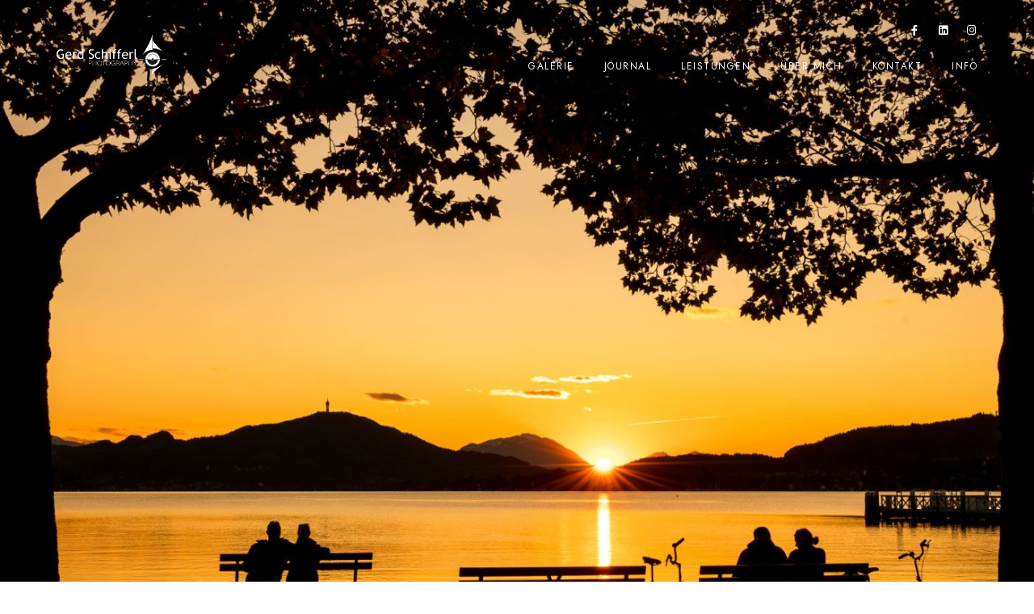

--- FILE ---
content_type: text/html; charset=UTF-8
request_url: https://www.schifferl-photography.at/reisen/
body_size: 28574
content:
<!doctype html>
<html lang="de">
<head>
	<meta charset="UTF-8" />
	<meta name="viewport" content="width=device-width, initial-scale=1, maximum-scale=1" />
	<link rel="profile" href="https://gmpg.org/xfn/11" />
	<link rel="pingback" href="https://www.schifferl-photography.at/wordpress/xmlrpc.php" />
	<meta name='robots' content='index, follow, max-image-preview:large, max-snippet:-1, max-video-preview:-1' />

	<!-- This site is optimized with the Yoast SEO plugin v26.8 - https://yoast.com/product/yoast-seo-wordpress/ -->
	<title>Reisen | Schifferl Photography</title>
	<meta name="description" content="Impressionen von fremden Ländern, Landschaften und Kulturen, die ich im Zuge meiner Reisen und Reportagen erleben durfte" />
	<link rel="canonical" href="https://www.schifferl-photography.at/galerie/reisen/" />
	<meta property="og:locale" content="de_DE" />
	<meta property="og:type" content="article" />
	<meta property="og:title" content="Reisen | Schifferl Photography" />
	<meta property="og:description" content="Impressionen von fremden Ländern, Landschaften und Kulturen, die ich im Zuge meiner Reisen und Reportagen erleben durfte" />
	<meta property="og:url" content="https://www.schifferl-photography.at/galerie/reisen/" />
	<meta property="og:site_name" content="Schifferl Photography" />
	<meta property="article:publisher" content="https://www.facebook.com/gerdschifferlphotography/" />
	<meta property="article:modified_time" content="2023-09-12T14:59:38+00:00" />
	<meta property="og:image" content="https://www.schifferl-photography.at/wordpress/wp-content/uploads/2023/03/Ostbucht_Sonnenuntergang.jpg" />
	<meta property="og:image:width" content="2048" />
	<meta property="og:image:height" content="1365" />
	<meta property="og:image:type" content="image/jpeg" />
	<script type="application/ld+json" class="yoast-schema-graph">{"@context":"https://schema.org","@graph":[{"@type":"WebPage","@id":"https://www.schifferl-photography.at/galerie/reisen/","url":"https://www.schifferl-photography.at/galerie/reisen/","name":"Reisen | Schifferl Photography","isPartOf":{"@id":"https://www.schifferl-photography.at/#website"},"primaryImageOfPage":{"@id":"https://www.schifferl-photography.at/galerie/reisen/#primaryimage"},"image":{"@id":"https://www.schifferl-photography.at/galerie/reisen/#primaryimage"},"thumbnailUrl":"https://www.schifferl-photography.at/wordpress/wp-content/uploads/2023/03/Ostbucht_Sonnenuntergang.jpg","datePublished":"2023-02-25T18:56:28+00:00","dateModified":"2023-09-12T14:59:38+00:00","description":"Impressionen von fremden Ländern, Landschaften und Kulturen, die ich im Zuge meiner Reisen und Reportagen erleben durfte","breadcrumb":{"@id":"https://www.schifferl-photography.at/galerie/reisen/#breadcrumb"},"inLanguage":"de","potentialAction":[{"@type":"ReadAction","target":["https://www.schifferl-photography.at/galerie/reisen/"]}]},{"@type":"ImageObject","inLanguage":"de","@id":"https://www.schifferl-photography.at/galerie/reisen/#primaryimage","url":"https://www.schifferl-photography.at/wordpress/wp-content/uploads/2023/03/Ostbucht_Sonnenuntergang.jpg","contentUrl":"https://www.schifferl-photography.at/wordpress/wp-content/uploads/2023/03/Ostbucht_Sonnenuntergang.jpg","width":2048,"height":1365,"caption":"Sonnenuntergang - Ostbucht Klagenfurt / Dieses Werk ist durch Copyright geschützt und darf ohne Zustimmung des Autors (Gerd Schifferl) nicht vervielfältigt, gedruckt oder anderweitig verwendet werden! Dieses Werk darf nicht zum Training verwendet werden!"},{"@type":"BreadcrumbList","@id":"https://www.schifferl-photography.at/galerie/reisen/#breadcrumb","itemListElement":[{"@type":"ListItem","position":1,"name":"Startseite","item":"https://www.schifferl-photography.at/"},{"@type":"ListItem","position":2,"name":"Galerie","item":"https://www.schifferl-photography.at/galerie/"},{"@type":"ListItem","position":3,"name":"Reisen"}]},{"@type":"WebSite","@id":"https://www.schifferl-photography.at/#website","url":"https://www.schifferl-photography.at/","name":"Schifferl Photography","description":"Gerd Schifferl - Fotograf aus Oberoesterreich und spezialisiert auf Sport-, Lifestyle- und Peoplefotografie","publisher":{"@id":"https://www.schifferl-photography.at/#organization"},"alternateName":"Schifferl Photo","potentialAction":[{"@type":"SearchAction","target":{"@type":"EntryPoint","urlTemplate":"https://www.schifferl-photography.at/?s={search_term_string}"},"query-input":{"@type":"PropertyValueSpecification","valueRequired":true,"valueName":"search_term_string"}}],"inLanguage":"de"},{"@type":"Organization","@id":"https://www.schifferl-photography.at/#organization","name":"Gerd Schifferl Photography","alternateName":"Schifferl Photo","url":"https://www.schifferl-photography.at/","logo":{"@type":"ImageObject","inLanguage":"de","@id":"https://www.schifferl-photography.at/#/schema/logo/image/","url":"https://www.schifferl-photography.at/wordpress/wp-content/uploads/2023/02/RZ_Logo_black_534.png","contentUrl":"https://www.schifferl-photography.at/wordpress/wp-content/uploads/2023/02/RZ_Logo_black_534.png","width":534,"height":196,"caption":"Gerd Schifferl Photography"},"image":{"@id":"https://www.schifferl-photography.at/#/schema/logo/image/"},"sameAs":["https://www.facebook.com/gerdschifferlphotography/","https://www.instagram.com/schifferlgerd/"]}]}</script>
	<!-- / Yoast SEO plugin. -->


<style>[consent-id]:not(.rcb-content-blocker):not([consent-transaction-complete]):not([consent-visual-use-parent^="children:"]):not([consent-confirm]){opacity:0!important;}
.rcb-content-blocker+.rcb-content-blocker-children-fallback~*{display:none!important;}</style><link rel="preload" href="https://www.schifferl-photography.at/wordpress/wp-content/271c261da6f259b0b53604e954b691ba/dist/1761511360.js" as="script" />
<link rel="preload" href="https://www.schifferl-photography.at/wordpress/wp-content/271c261da6f259b0b53604e954b691ba/dist/1672742131.js" as="script" />
<link rel="preload" href="https://www.schifferl-photography.at/wordpress/wp-content/plugins/real-cookie-banner-pro/public/lib/animate.css/animate.min.css" as="style" />
<script data-cfasync="false" type="text/javascript" defer src="https://www.schifferl-photography.at/wordpress/wp-content/271c261da6f259b0b53604e954b691ba/dist/1761511360.js" id="real-cookie-banner-pro-vendor-real-cookie-banner-pro-banner-js"></script>
<script type="application/json" data-skip-lazy-load="js-extra" data-skip-moving="true" data-no-defer nitro-exclude data-alt-type="application/ld+json" data-dont-merge data-wpmeteor-nooptimize="true" data-cfasync="false" id="a963aaef43111bb90af63b927dc709adf1-js-extra">{"slug":"real-cookie-banner-pro","textDomain":"real-cookie-banner","version":"5.2.10","restUrl":"https:\/\/www.schifferl-photography.at\/wp-json\/real-cookie-banner\/v1\/","restNamespace":"real-cookie-banner\/v1","restPathObfuscateOffset":"98e882670ad82470","restRoot":"https:\/\/www.schifferl-photography.at\/wp-json\/","restQuery":{"_v":"5.2.10","_locale":"user"},"restNonce":"b73cac4e7d","restRecreateNonceEndpoint":"https:\/\/www.schifferl-photography.at\/wordpress\/wp-admin\/admin-ajax.php?action=rest-nonce","publicUrl":"https:\/\/www.schifferl-photography.at\/wordpress\/wp-content\/plugins\/real-cookie-banner-pro\/public\/","chunkFolder":"dist","chunksLanguageFolder":"https:\/\/www.schifferl-photography.at\/wordpress\/wp-content\/languages\/mo-cache\/real-cookie-banner-pro\/","chunks":{"chunk-config-tab-blocker.lite.js":["de_DE_formal-83d48f038e1cf6148175589160cda67e","de_DE_formal-e5c2f3318cd06f18a058318f5795a54b","de_DE_formal-76129424d1eb6744d17357561a128725","de_DE_formal-d3d8ada331df664d13fa407b77bc690b"],"chunk-config-tab-blocker.pro.js":["de_DE_formal-ddf5ae983675e7b6eec2afc2d53654a2","de_DE_formal-487d95eea292aab22c80aa3ae9be41f0","de_DE_formal-ab0e642081d4d0d660276c9cebfe9f5d","de_DE_formal-0f5f6074a855fa677e6086b82145bd50"],"chunk-config-tab-consent.lite.js":["de_DE_formal-3823d7521a3fc2857511061e0d660408"],"chunk-config-tab-consent.pro.js":["de_DE_formal-9cb9ecf8c1e8ce14036b5f3a5e19f098"],"chunk-config-tab-cookies.lite.js":["de_DE_formal-1a51b37d0ef409906245c7ed80d76040","de_DE_formal-e5c2f3318cd06f18a058318f5795a54b","de_DE_formal-76129424d1eb6744d17357561a128725"],"chunk-config-tab-cookies.pro.js":["de_DE_formal-572ee75deed92e7a74abba4b86604687","de_DE_formal-487d95eea292aab22c80aa3ae9be41f0","de_DE_formal-ab0e642081d4d0d660276c9cebfe9f5d"],"chunk-config-tab-dashboard.lite.js":["de_DE_formal-f843c51245ecd2b389746275b3da66b6"],"chunk-config-tab-dashboard.pro.js":["de_DE_formal-ae5ae8f925f0409361cfe395645ac077"],"chunk-config-tab-import.lite.js":["de_DE_formal-66df94240f04843e5a208823e466a850"],"chunk-config-tab-import.pro.js":["de_DE_formal-e5fee6b51986d4ff7a051d6f6a7b076a"],"chunk-config-tab-licensing.lite.js":["de_DE_formal-e01f803e4093b19d6787901b9591b5a6"],"chunk-config-tab-licensing.pro.js":["de_DE_formal-4918ea9704f47c2055904e4104d4ffba"],"chunk-config-tab-scanner.lite.js":["de_DE_formal-b10b39f1099ef599835c729334e38429"],"chunk-config-tab-scanner.pro.js":["de_DE_formal-752a1502ab4f0bebfa2ad50c68ef571f"],"chunk-config-tab-settings.lite.js":["de_DE_formal-37978e0b06b4eb18b16164a2d9c93a2c"],"chunk-config-tab-settings.pro.js":["de_DE_formal-e59d3dcc762e276255c8989fbd1f80e3"],"chunk-config-tab-tcf.lite.js":["de_DE_formal-4f658bdbf0aa370053460bc9e3cd1f69","de_DE_formal-e5c2f3318cd06f18a058318f5795a54b","de_DE_formal-d3d8ada331df664d13fa407b77bc690b"],"chunk-config-tab-tcf.pro.js":["de_DE_formal-e1e83d5b8a28f1f91f63b9de2a8b181a","de_DE_formal-487d95eea292aab22c80aa3ae9be41f0","de_DE_formal-0f5f6074a855fa677e6086b82145bd50"]},"others":{"customizeValuesBanner":"{\"layout\":{\"type\":\"dialog\",\"maxHeightEnabled\":true,\"maxHeight\":740,\"dialogMaxWidth\":530,\"dialogPosition\":\"middleCenter\",\"dialogMargin\":[0,0,0,0],\"bannerPosition\":\"bottom\",\"bannerMaxWidth\":1024,\"dialogBorderRadius\":3,\"borderRadius\":5,\"animationIn\":\"slideInUp\",\"animationInDuration\":500,\"animationInOnlyMobile\":true,\"animationOut\":\"none\",\"animationOutDuration\":500,\"animationOutOnlyMobile\":true,\"overlay\":true,\"overlayBg\":\"#000000\",\"overlayBgAlpha\":50,\"overlayBlur\":2},\"decision\":{\"acceptAll\":\"button\",\"acceptEssentials\":\"button\",\"showCloseIcon\":false,\"acceptIndividual\":\"link\",\"buttonOrder\":\"all,essential,save,individual\",\"showGroups\":false,\"groupsFirstView\":false,\"saveButton\":\"always\"},\"design\":{\"bg\":\"#ffffff\",\"textAlign\":\"center\",\"linkTextDecoration\":\"underline\",\"borderWidth\":0,\"borderColor\":\"#ffffff\",\"fontSize\":13,\"fontColor\":\"#2b2b2b\",\"fontInheritFamily\":true,\"fontFamily\":\"Arial, Helvetica, sans-serif\",\"fontWeight\":\"normal\",\"boxShadowEnabled\":true,\"boxShadowOffsetX\":0,\"boxShadowOffsetY\":5,\"boxShadowBlurRadius\":13,\"boxShadowSpreadRadius\":0,\"boxShadowColor\":\"#000000\",\"boxShadowColorAlpha\":20},\"headerDesign\":{\"inheritBg\":true,\"bg\":\"#f4f4f4\",\"inheritTextAlign\":true,\"textAlign\":\"center\",\"padding\":[17,20,15,20],\"logo\":\"\",\"logoRetina\":\"\",\"logoMaxHeight\":40,\"logoPosition\":\"left\",\"logoMargin\":[5,15,5,15],\"fontSize\":20,\"fontColor\":\"#2b2b2b\",\"fontInheritFamily\":true,\"fontFamily\":\"Arial, Helvetica, sans-serif\",\"fontWeight\":\"normal\",\"borderWidth\":1,\"borderColor\":\"#efefef\"},\"bodyDesign\":{\"padding\":[15,20,5,20],\"descriptionInheritFontSize\":true,\"descriptionFontSize\":13,\"dottedGroupsInheritFontSize\":true,\"dottedGroupsFontSize\":13,\"dottedGroupsBulletColor\":\"#15779b\",\"teachingsInheritTextAlign\":true,\"teachingsTextAlign\":\"center\",\"teachingsSeparatorActive\":true,\"teachingsSeparatorWidth\":50,\"teachingsSeparatorHeight\":1,\"teachingsSeparatorColor\":\"#15779b\",\"teachingsInheritFontSize\":false,\"teachingsFontSize\":12,\"teachingsInheritFontColor\":false,\"teachingsFontColor\":\"#757575\",\"accordionMargin\":[10,0,5,0],\"accordionPadding\":[5,10,5,10],\"accordionArrowType\":\"outlined\",\"accordionArrowColor\":\"#15779b\",\"accordionBg\":\"#ffffff\",\"accordionActiveBg\":\"#f9f9f9\",\"accordionHoverBg\":\"#efefef\",\"accordionBorderWidth\":1,\"accordionBorderColor\":\"#efefef\",\"accordionTitleFontSize\":12,\"accordionTitleFontColor\":\"#2b2b2b\",\"accordionTitleFontWeight\":\"normal\",\"accordionDescriptionMargin\":[5,0,0,0],\"accordionDescriptionFontSize\":12,\"accordionDescriptionFontColor\":\"#757575\",\"accordionDescriptionFontWeight\":\"normal\",\"acceptAllOneRowLayout\":false,\"acceptAllPadding\":[10,10,10,10],\"acceptAllBg\":\"#15779b\",\"acceptAllTextAlign\":\"center\",\"acceptAllFontSize\":18,\"acceptAllFontColor\":\"#ffffff\",\"acceptAllFontWeight\":\"normal\",\"acceptAllBorderWidth\":0,\"acceptAllBorderColor\":\"#000000\",\"acceptAllHoverBg\":\"#11607d\",\"acceptAllHoverFontColor\":\"#ffffff\",\"acceptAllHoverBorderColor\":\"#000000\",\"acceptEssentialsUseAcceptAll\":true,\"acceptEssentialsButtonType\":\"\",\"acceptEssentialsPadding\":[10,10,10,10],\"acceptEssentialsBg\":\"#efefef\",\"acceptEssentialsTextAlign\":\"center\",\"acceptEssentialsFontSize\":18,\"acceptEssentialsFontColor\":\"#0a0a0a\",\"acceptEssentialsFontWeight\":\"normal\",\"acceptEssentialsBorderWidth\":0,\"acceptEssentialsBorderColor\":\"#000000\",\"acceptEssentialsHoverBg\":\"#e8e8e8\",\"acceptEssentialsHoverFontColor\":\"#000000\",\"acceptEssentialsHoverBorderColor\":\"#000000\",\"acceptIndividualPadding\":[6,6,6,6],\"acceptIndividualBg\":\"#ffffff\",\"acceptIndividualTextAlign\":\"center\",\"acceptIndividualFontSize\":18,\"acceptIndividualFontColor\":\"#15779b\",\"acceptIndividualFontWeight\":\"normal\",\"acceptIndividualBorderWidth\":0,\"acceptIndividualBorderColor\":\"#000000\",\"acceptIndividualHoverBg\":\"#ffffff\",\"acceptIndividualHoverFontColor\":\"#11607d\",\"acceptIndividualHoverBorderColor\":\"#000000\"},\"footerDesign\":{\"poweredByLink\":true,\"inheritBg\":false,\"bg\":\"#fcfcfc\",\"inheritTextAlign\":true,\"textAlign\":\"center\",\"padding\":[10,20,15,20],\"fontSize\":14,\"fontColor\":\"#757474\",\"fontInheritFamily\":true,\"fontFamily\":\"Arial, Helvetica, sans-serif\",\"fontWeight\":\"normal\",\"hoverFontColor\":\"#2b2b2b\",\"borderWidth\":1,\"borderColor\":\"#efefef\",\"languageSwitcher\":\"flags\"},\"texts\":{\"headline\":\"Privatsph\\u00e4re-Einstellungen\",\"description\":\"Wir verwenden Cookies und \\u00e4hnliche Technologien auf unserer Website und verarbeiten Ihre personenbezogenen Daten (z.B. IP-Adresse), um z.B. Inhalte und Anzeigen zu personalisieren, Medien von Drittanbietern einzubinden oder Zugriffe auf unsere Website zu analysieren. Die Datenverarbeitung kann auch erst in Folge gesetzter Cookies stattfinden. Wir geben diese Daten an Dritte weiter, die wir in den Privatsph\\u00e4re-Einstellungen benennen.<br \\\/><br \\\/>Die Datenverarbeitung kann mit Ihrer Einwilligung oder auf Basis eines berechtigten Interesses erfolgen, dem Sie in den Privatsph\\u00e4re-Einstellungen widersprechen k\\u00f6nnen. Sie haben das Recht, Ihre Einwilligung nicht zu erteilen und Ihre Einwilligung zu einem sp\\u00e4teren Zeitpunkt zu \\u00e4ndern oder zu widerrufen. Weitere Informationen \\u00fcber die Verwendung Ihrer Daten finden Sie in unserer {{privacyPolicy}}Datenschutzerkl\\u00e4rung{{\\\/privacyPolicy}}.\",\"acceptAll\":\"Alle akzeptieren\",\"acceptEssentials\":\"Weiter ohne Einwilligung\",\"acceptIndividual\":\"Privatsph\\u00e4re-Einstellungen individuell festlegen\",\"poweredBy\":\"0\",\"dataProcessingInUnsafeCountries\":\"Einige Services verarbeiten personenbezogene Daten in unsicheren Drittl\\u00e4ndern. Mit Ihrer Einwilligung stimmen Sie auch der Datenverarbeitung gekennzeichneter Services gem\\u00e4\\u00df {{legalBasis}} zu, mit Risiken wie unzureichenden Rechtsmitteln, unbefugtem Zugriff durch Beh\\u00f6rden ohne Information oder Widerspruchsm\\u00f6glichkeit, unbefugter Weitergabe an Dritte und unzureichenden Datensicherheitsma\\u00dfnahmen.\",\"ageNoticeBanner\":\"Sie sind unter {{minAge}} Jahre alt? Dann k\\u00f6nnen Sie nicht in optionale Services einwilligen. Bitten Sie Ihre Eltern oder Erziehungsberechtigten, mit Ihnen in diese Services einzuwilligen.\",\"ageNoticeBlocker\":\"Sie sind unter {{minAge}} Jahre alt? Leider d\\u00fcrfen Sie in diesen Service nicht selbst einwilligen, um diese Inhalte zu sehen. Bitten Sie Ihre Eltern oder Erziehungsberechtigten, in den Service mit Ihnen einzuwilligen!\",\"listServicesNotice\":\"Indem Sie alle Services akzeptieren, erlauben Sie, dass {{services}} geladen werden. Diese sind nach ihrem Zweck in Gruppen {{serviceGroups}} unterteilt (Zugeh\\u00f6rigkeit durch hochgestellte Zahlen gekennzeichnet).\",\"listServicesLegitimateInterestNotice\":\"Au\\u00dferdem werden {{services}} auf der Grundlage eines berechtigten Interesses geladen.\",\"tcfStacksCustomName\":\"Services mit verschiedenen Zwecken au\\u00dferhalb des TCF-Standards\",\"tcfStacksCustomDescription\":\"Services, die Einwilligungen nicht \\u00fcber den TCF-Standard, sondern \\u00fcber andere Technologien weitergeben. Diese werden je nach ihrem Zweck in mehrere Gruppen unterteilt. Einige von ihnen werden auf der Grundlage eines berechtigten Interesses genutzt (z. B. Bedrohungsabwehr), andere werden nur mit Ihrer Einwilligung genutzt. Einzelheiten zu den einzelnen Gruppen und Zwecken der Services finden Sie in den jeweiligen Datenschutzeinstellungen.\",\"consentForwardingExternalHosts\":\"Ihre Einwilligung gilt auch auf {{websites}}.\",\"blockerHeadline\":\"{{name}} aufgrund von Privatsph\\u00e4re-Einstellungen blockiert\",\"blockerLinkShowMissing\":\"Alle Services anzeigen, in die Sie noch einwilligen m\\u00fcssen\",\"blockerLoadButton\":\"Services akzeptieren und Inhalte laden\",\"blockerAcceptInfo\":\"Durch das Laden der blockierten Inhalte werden Ihre Privatsph\\u00e4ren-Einstellungen angepasst. Inhalte von diesem Service werden in Zukunft nicht mehr blockiert.\",\"stickyHistory\":\"Historie der Privatsph\\u00e4re-Einstellungen\",\"stickyRevoke\":\"Einwilligungen widerrufen\",\"stickyRevokeSuccessMessage\":\"Sie haben Ihre Einwilligung f\\u00fcr Services mit ihren Cookies und der Verarbeitung personenbezogener Daten erfolgreich widerrufen. Die Seite wird jetzt neu geladen!\",\"stickyChange\":\"Privatsph\\u00e4re-Einstellungen \\u00e4ndern\"},\"individualLayout\":{\"inheritDialogMaxWidth\":false,\"dialogMaxWidth\":970,\"inheritBannerMaxWidth\":true,\"bannerMaxWidth\":1980,\"descriptionTextAlign\":\"left\"},\"group\":{\"checkboxBg\":\"#f0f0f0\",\"checkboxBorderWidth\":1,\"checkboxBorderColor\":\"#d2d2d2\",\"checkboxActiveColor\":\"#ffffff\",\"checkboxActiveBg\":\"#15779b\",\"checkboxActiveBorderColor\":\"#11607d\",\"groupInheritBg\":true,\"groupBg\":\"#f4f4f4\",\"groupPadding\":[15,15,15,15],\"groupSpacing\":10,\"groupBorderRadius\":5,\"groupBorderWidth\":1,\"groupBorderColor\":\"#f4f4f4\",\"headlineFontSize\":16,\"headlineFontWeight\":\"normal\",\"headlineFontColor\":\"#2b2b2b\",\"descriptionFontSize\":14,\"descriptionFontColor\":\"#757575\",\"linkColor\":\"#757575\",\"linkHoverColor\":\"#2b2b2b\",\"detailsHideLessRelevant\":true},\"saveButton\":{\"useAcceptAll\":true,\"type\":\"button\",\"padding\":[10,10,10,10],\"bg\":\"#efefef\",\"textAlign\":\"center\",\"fontSize\":18,\"fontColor\":\"#0a0a0a\",\"fontWeight\":\"normal\",\"borderWidth\":0,\"borderColor\":\"#000000\",\"hoverBg\":\"#e8e8e8\",\"hoverFontColor\":\"#000000\",\"hoverBorderColor\":\"#000000\"},\"individualTexts\":{\"headline\":\"Individuelle Privatsph\\u00e4re-Pr\\u00e4ferenzen\",\"description\":\"Wir verwenden Cookies und \\u00e4hnliche Technologien auf unserer Website und verarbeiten Ihre personenbezogenen Daten (z.B. IP-Adresse), um z.B. Inhalte und Anzeigen zu personalisieren, Medien von Drittanbietern einzubinden oder Zugriffe auf unsere Website zu analysieren. Die Datenverarbeitung kann auch erst in Folge gesetzter Cookies stattfinden. Wir geben diese Daten an Dritte weiter, die wir in den Privatsph\\u00e4re-Einstellungen benennen.<br \\\/><br \\\/>Die Datenverarbeitung kann mit Ihrer Einwilligung oder auf Basis eines berechtigten Interesses erfolgen, dem Sie in den Privatsph\\u00e4re-Einstellungen widersprechen k\\u00f6nnen. Sie haben das Recht, Ihre Einwilligung nicht zu erteilen und Ihre Einwilligung zu einem sp\\u00e4teren Zeitpunkt zu \\u00e4ndern oder zu widerrufen. Weitere Informationen \\u00fcber die Verwendung Ihrer Daten finden Sie in unserer {{privacyPolicy}}Datenschutzerkl\\u00e4rung{{\\\/privacyPolicy}}.<br \\\/><br \\\/>Nachstehend finden Sie eine \\u00dcbersicht \\u00fcber alle von dieser Website genutzten Services. Sie k\\u00f6nnen detaillierte Informationen zu jedem Service einsehen und diesen einzeln zustimmen oder von Ihrem Widerspruchsrecht Gebrauch machen.\",\"save\":\"Individuelle Auswahl speichern\",\"showMore\":\"Service-Informationen anzeigen\",\"hideMore\":\"Service-Informationen ausblenden\",\"postamble\":\"\"},\"mobile\":{\"enabled\":true,\"maxHeight\":400,\"hideHeader\":false,\"alignment\":\"bottom\",\"scalePercent\":90,\"scalePercentVertical\":-50},\"sticky\":{\"enabled\":true,\"animationsEnabled\":true,\"alignment\":\"left\",\"bubbleBorderRadius\":50,\"icon\":\"fingerprint\",\"iconCustom\":\"\",\"iconCustomRetina\":\"\",\"iconSize\":30,\"iconColor\":\"#ffffff\",\"bubbleMargin\":[10,20,20,20],\"bubblePadding\":15,\"bubbleBg\":\"#15779b\",\"bubbleBorderWidth\":0,\"bubbleBorderColor\":\"#10556f\",\"boxShadowEnabled\":true,\"boxShadowOffsetX\":0,\"boxShadowOffsetY\":2,\"boxShadowBlurRadius\":5,\"boxShadowSpreadRadius\":1,\"boxShadowColor\":\"#105b77\",\"boxShadowColorAlpha\":40,\"bubbleHoverBg\":\"#ffffff\",\"bubbleHoverBorderColor\":\"#000000\",\"hoverIconColor\":\"#000000\",\"hoverIconCustom\":\"\",\"hoverIconCustomRetina\":\"\",\"menuFontSize\":16,\"menuBorderRadius\":5,\"menuItemSpacing\":10,\"menuItemPadding\":[5,10,5,10]},\"customCss\":{\"css\":\"\",\"antiAdBlocker\":\"y\"}}","isPro":true,"showProHints":false,"proUrl":"https:\/\/devowl.io\/de\/go\/real-cookie-banner?source=rcb-lite","showLiteNotice":false,"frontend":{"groups":"[{\"id\":39,\"name\":\"Essenziell\",\"slug\":\"essenziell\",\"description\":\"Essential Services sind f\\u00fcr die grundlegende Funktionalit\\u00e4t der Website erforderlich. Sie enthalten nur technisch notwendige Services. Diesen Services kann nicht widersprochen werden.\",\"isEssential\":true,\"isDefault\":true,\"items\":[{\"id\":5046,\"name\":\"Elementor\",\"purpose\":\"Elementor ist eine Software, mit der das Layout dieser Website erstellt wurde. Cookies werden daf\\u00fcr eingesetzt um die Anzahl der Seitenaufrufe und aktive Sessions des Nutzers zu speichern. Die erhobenen Daten werden nicht f\\u00fcr Analysezwecke verwendet, sondern nur um sicherzustellen, dass z.B. bei mehreren aktiven Sessions ausgeblendete Elemente nicht wieder angezeigt werden.\",\"providerContact\":{\"phone\":\"\",\"email\":\"\",\"link\":\"\"},\"isProviderCurrentWebsite\":true,\"provider\":\"Schifferl Photography\",\"uniqueName\":\"elementor\",\"isEmbeddingOnlyExternalResources\":false,\"legalBasis\":\"consent\",\"dataProcessingInCountries\":[],\"dataProcessingInCountriesSpecialTreatments\":[],\"technicalDefinitions\":[{\"type\":\"local\",\"name\":\"elementor\",\"host\":\"www.schifferl-photography.at\",\"duration\":0,\"durationUnit\":\"y\",\"isSessionDuration\":false,\"purpose\":\"\"},{\"type\":\"session\",\"name\":\"elementor\",\"host\":\"www.schifferl-photography.at\",\"duration\":0,\"durationUnit\":\"y\",\"isSessionDuration\":false,\"purpose\":\"\"}],\"codeDynamics\":[],\"providerPrivacyPolicyUrl\":\"https:\\\/\\\/www.schifferl-photography.at\\\/datenschutzerklaerung\\\/\",\"providerLegalNoticeUrl\":\"https:\\\/\\\/www.schifferl-photography.at\\\/impressum\\\/\",\"tagManagerOptInEventName\":\"\",\"tagManagerOptOutEventName\":\"\",\"googleConsentModeConsentTypes\":[],\"executePriority\":10,\"codeOptIn\":\"\",\"executeCodeOptInWhenNoTagManagerConsentIsGiven\":false,\"codeOptOut\":\"\",\"executeCodeOptOutWhenNoTagManagerConsentIsGiven\":false,\"deleteTechnicalDefinitionsAfterOptOut\":false,\"codeOnPageLoad\":\"\",\"presetId\":\"elementor\"},{\"id\":3640,\"name\":\"Real Cookie Banner\",\"purpose\":\"Real Cookie Banner bittet Website-Besucher um die Einwilligung zum Setzen von Cookies und zur Verarbeitung personenbezogener Daten. Dazu wird jedem Website-Besucher eine UUID (pseudonyme Identifikation des Nutzers) zugewiesen, die bis zum Ablauf des Cookies zur Speicherung der Einwilligung g\\u00fcltig ist. Cookies werden dazu verwendet, um zu testen, ob Cookies gesetzt werden k\\u00f6nnen, um Referenz auf die dokumentierte Einwilligung zu speichern, um zu speichern, in welche Services aus welchen Service-Gruppen der Besucher eingewilligt hat, und, falls Einwilligung nach dem Transparency &amp; Consent Framework (TCF) eingeholt werden, um die Einwilligungen in TCF Partner, Zwecke, besondere Zwecke, Funktionen und besondere Funktionen zu speichern. Im Rahmen der Darlegungspflicht nach DSGVO wird die erhobene Einwilligung vollumf\\u00e4nglich dokumentiert. Dazu z\\u00e4hlt neben den Services und Service-Gruppen, in welche der Besucher eingewilligt hat, und falls Einwilligung nach dem TCF Standard eingeholt werden, in welche TCF Partner, Zwecke und Funktionen der Besucher eingewilligt hat, alle Einstellungen des Cookie Banners zum Zeitpunkt der Einwilligung als auch die technischen Umst\\u00e4nde (z.B. Gr\\u00f6\\u00dfe des Sichtbereichs bei der Einwilligung) und die Nutzerinteraktionen (z.B. Klick auf Buttons), die zur Einwilligung gef\\u00fchrt haben. Die Einwilligung wird pro Sprache einmal erhoben.\",\"providerContact\":{\"phone\":\"\",\"email\":\"\",\"link\":\"\"},\"isProviderCurrentWebsite\":true,\"provider\":\"Schifferl Photography\",\"uniqueName\":\"real-cookie-banner\",\"isEmbeddingOnlyExternalResources\":false,\"legalBasis\":\"legal-requirement\",\"dataProcessingInCountries\":[],\"dataProcessingInCountriesSpecialTreatments\":[],\"technicalDefinitions\":[{\"type\":\"http\",\"name\":\"real_cookie_banner*\",\"host\":\".schifferl-photography.at\",\"duration\":200,\"durationUnit\":\"d\",\"isSessionDuration\":false,\"purpose\":\"Eindeutiger Identifikator f\\u00fcr die Einwilligung, aber nicht f\\u00fcr den Website-Besucher. Revisionshash f\\u00fcr die Einstellungen des Cookie-Banners (Texte, Farben, Funktionen, Servicegruppen, Dienste, Content Blocker usw.). IDs f\\u00fcr eingewilligte Services und Service-Gruppen.\"},{\"type\":\"http\",\"name\":\"real_cookie_banner*-tcf\",\"host\":\".schifferl-photography.at\",\"duration\":200,\"durationUnit\":\"d\",\"isSessionDuration\":false,\"purpose\":\"Im Rahmen von TCF gesammelte Einwilligungen, die im TC-String-Format gespeichert werden, einschlie\\u00dflich TCF-Vendoren, -Zwecke, -Sonderzwecke, -Funktionen und -Sonderfunktionen.\"},{\"type\":\"http\",\"name\":\"real_cookie_banner*-gcm\",\"host\":\".schifferl-photography.at\",\"duration\":200,\"durationUnit\":\"d\",\"isSessionDuration\":false,\"purpose\":\"Die im Google Consent Mode gesammelten Einwilligungen in die verschiedenen Einwilligungstypen (Zwecke) werden f\\u00fcr alle mit dem Google Consent Mode kompatiblen Services gespeichert.\"},{\"type\":\"http\",\"name\":\"real_cookie_banner-test\",\"host\":\".schifferl-photography.at\",\"duration\":200,\"durationUnit\":\"d\",\"isSessionDuration\":false,\"purpose\":\"Cookie, der gesetzt wurde, um die Funktionalit\\u00e4t von HTTP-Cookies zu testen. Wird sofort nach dem Test gel\\u00f6scht.\"},{\"type\":\"local\",\"name\":\"real_cookie_banner*\",\"host\":\"https:\\\/\\\/www.schifferl-photography.at\",\"duration\":1,\"durationUnit\":\"d\",\"isSessionDuration\":false,\"purpose\":\"Eindeutiger Identifikator f\\u00fcr die Einwilligung, aber nicht f\\u00fcr den Website-Besucher. Revisionshash f\\u00fcr die Einstellungen des Cookie-Banners (Texte, Farben, Funktionen, Service-Gruppen, Services, Content Blocker usw.). IDs f\\u00fcr eingewilligte Services und Service-Gruppen. Wird nur solange gespeichert, bis die Einwilligung auf dem Website-Server dokumentiert ist.\"},{\"type\":\"local\",\"name\":\"real_cookie_banner*-tcf\",\"host\":\"https:\\\/\\\/www.schifferl-photography.at\",\"duration\":1,\"durationUnit\":\"d\",\"isSessionDuration\":false,\"purpose\":\"Im Rahmen von TCF gesammelte Einwilligungen werden im TC-String-Format gespeichert, einschlie\\u00dflich TCF Vendoren, Zwecke, besondere Zwecke, Funktionen und besondere Funktionen. Wird nur solange gespeichert, bis die Einwilligung auf dem Website-Server dokumentiert ist.\"},{\"type\":\"local\",\"name\":\"real_cookie_banner*-gcm\",\"host\":\"https:\\\/\\\/www.schifferl-photography.at\",\"duration\":1,\"durationUnit\":\"d\",\"isSessionDuration\":false,\"purpose\":\"Im Rahmen des Google Consent Mode erfasste Einwilligungen werden f\\u00fcr alle mit dem Google Consent Mode kompatiblen Services in Einwilligungstypen (Zwecke) gespeichert. Wird nur solange gespeichert, bis die Einwilligung auf dem Website-Server dokumentiert ist.\"},{\"type\":\"local\",\"name\":\"real_cookie_banner-consent-queue*\",\"host\":\"https:\\\/\\\/www.schifferl-photography.at\",\"duration\":1,\"durationUnit\":\"d\",\"isSessionDuration\":false,\"purpose\":\"Lokale Zwischenspeicherung (Caching) der Auswahl im Cookie-Banner, bis der Server die Einwilligung dokumentiert; Dokumentation periodisch oder bei Seitenwechseln versucht, wenn der Server nicht verf\\u00fcgbar oder \\u00fcberlastet ist.\"}],\"codeDynamics\":[],\"providerPrivacyPolicyUrl\":\"https:\\\/\\\/www.schifferl-photography.at\\\/datenschutzerklaerung\\\/\",\"providerLegalNoticeUrl\":\"https:\\\/\\\/www.schifferl-photography.at\\\/impressum\\\/\",\"tagManagerOptInEventName\":\"\",\"tagManagerOptOutEventName\":\"\",\"googleConsentModeConsentTypes\":[],\"executePriority\":10,\"codeOptIn\":\"\",\"executeCodeOptInWhenNoTagManagerConsentIsGiven\":false,\"codeOptOut\":\"\",\"executeCodeOptOutWhenNoTagManagerConsentIsGiven\":false,\"deleteTechnicalDefinitionsAfterOptOut\":false,\"codeOnPageLoad\":\"\",\"presetId\":\"real-cookie-banner\"}]}]","links":[{"id":5603,"label":"Datenschutzerkl\u00e4rung","pageType":"privacyPolicy","isExternalUrl":false,"pageId":3212,"url":"https:\/\/www.schifferl-photography.at\/datenschutzerklaerung\/","hideCookieBanner":true,"isTargetBlank":true},{"id":5604,"label":"Impressum","pageType":"legalNotice","isExternalUrl":false,"pageId":3163,"url":"https:\/\/www.schifferl-photography.at\/impressum\/","hideCookieBanner":true,"isTargetBlank":true}],"websiteOperator":{"address":"T\u00fcrnbergfeld 7a, 4224 Wartberg","country":"AT","contactEmail":"base64-encoded:b2ZmaWNlQHNjaGlmZmVybC1waG90b2dyYXBoeS5hdA==","contactPhone":"","contactFormUrl":"https:\/\/www.schifferl-photography.at\/kontakt\/"},"blocker":[],"languageSwitcher":[],"predefinedDataProcessingInSafeCountriesLists":{"GDPR":["AT","BE","BG","HR","CY","CZ","DK","EE","FI","FR","DE","GR","HU","IE","IS","IT","LI","LV","LT","LU","MT","NL","NO","PL","PT","RO","SK","SI","ES","SE"],"DSG":["CH"],"GDPR+DSG":[],"ADEQUACY_EU":["AD","AR","CA","FO","GG","IL","IM","JP","JE","NZ","KR","CH","GB","UY","US"],"ADEQUACY_CH":["DE","AD","AR","AT","BE","BG","CA","CY","HR","DK","ES","EE","FI","FR","GI","GR","GG","HU","IM","FO","IE","IS","IL","IT","JE","LV","LI","LT","LU","MT","MC","NO","NZ","NL","PL","PT","CZ","RO","GB","SK","SI","SE","UY","US"]},"decisionCookieName":"real_cookie_banner-v:3_blog:1_path:7d04d71","revisionHash":"106b6cb0c417b655efb0abcc6b43ab90","territorialLegalBasis":["gdpr-eprivacy"],"setCookiesViaManager":"none","isRespectDoNotTrack":false,"failedConsentDocumentationHandling":"essentials","isAcceptAllForBots":true,"isDataProcessingInUnsafeCountries":false,"isAgeNotice":true,"ageNoticeAgeLimit":14,"isListServicesNotice":true,"isBannerLessConsent":false,"isTcf":false,"isGcm":false,"isGcmListPurposes":true,"hasLazyData":false},"anonymousContentUrl":"https:\/\/www.schifferl-photography.at\/wordpress\/wp-content\/271c261da6f259b0b53604e954b691ba\/dist\/","anonymousHash":"271c261da6f259b0b53604e954b691ba","hasDynamicPreDecisions":false,"isLicensed":true,"isDevLicense":false,"multilingualSkipHTMLForTag":"","isCurrentlyInTranslationEditorPreview":false,"defaultLanguage":"","currentLanguage":"","activeLanguages":[],"context":"","iso3166OneAlpha2":{"AF":"Afghanistan","AL":"Albanien","DZ":"Algerien","AS":"Amerikanisch-Samoa","AD":"Andorra","AO":"Angola","AI":"Anguilla","AQ":"Antarktis","AG":"Antigua und Barbuda","AR":"Argentinien","AM":"Armenien","AW":"Aruba","AZ":"Aserbaidschan","AU":"Australien","BS":"Bahamas","BH":"Bahrain","BD":"Bangladesch","BB":"Barbados","BY":"Belarus","BE":"Belgien","BZ":"Belize","BJ":"Benin","BM":"Bermuda","BT":"Bhutan","BO":"Bolivien","BA":"Bosnien und Herzegowina","BW":"Botswana","BV":"Bouvetinsel","BR":"Brasilien","IO":"Britisches Territorium im Indischen Ozean","BN":"Brunei Darussalam","BG":"Bulgarien","BF":"Burkina Faso","BI":"Burundi","CL":"Chile","CN":"China","CK":"Cookinseln","CR":"Costa Rica","CW":"Cura\u00e7ao","DE":"Deutschland","LA":"Die Laotische Demokratische Volksrepublik","DM":"Dominica","DO":"Dominikanische Republik","DJ":"Dschibuti","DK":"D\u00e4nemark","EC":"Ecuador","SV":"El Salvador","ER":"Eritrea","EE":"Estland","FK":"Falklandinseln (Malwinen)","FJ":"Fidschi","FI":"Finnland","FR":"Frankreich","GF":"Franz\u00f6sisch-Guayana","PF":"Franz\u00f6sisch-Polynesien","TF":"Franz\u00f6sische S\u00fcd- und Antarktisgebiete","FO":"F\u00e4r\u00f6er Inseln","FM":"F\u00f6derierte Staaten von Mikronesien","GA":"Gabun","GM":"Gambia","GE":"Georgien","GH":"Ghana","GI":"Gibraltar","GD":"Grenada","GR":"Griechenland","GL":"Gr\u00f6nland","GP":"Guadeloupe","GU":"Guam","GT":"Guatemala","GG":"Guernsey","GN":"Guinea","GW":"Guinea-Bissau","GY":"Guyana","HT":"Haiti","HM":"Heard und die McDonaldinseln","VA":"Heiliger Stuhl (Staat Vatikanstadt)","HN":"Honduras","HK":"Hong Kong","IN":"Indien","ID":"Indonesien","IQ":"Irak","IE":"Irland","IR":"Islamische Republik Iran","IS":"Island","IM":"Isle of Man","IL":"Israel","IT":"Italien","JM":"Jamaika","JP":"Japan","YE":"Jemen","JE":"Jersey","JO":"Jordanien","VG":"Jungferninseln, Britisch","VI":"Jungferninseln, U.S.","KY":"Kaimaninseln","KH":"Kambodscha","CM":"Kamerun","CA":"Kanada","CV":"Kap Verde","BQ":"Karibischen Niederlande","KZ":"Kasachstan","QA":"Katar","KE":"Kenia","KG":"Kirgisistan","KI":"Kiribati","UM":"Kleinere Inselbesitzungen der Vereinigten Staaten","CC":"Kokosinseln","CO":"Kolumbien","KM":"Komoren","CG":"Kongo","CD":"Kongo, Demokratische Republik","KR":"Korea","XK":"Kosovo","HR":"Kroatien","CU":"Kuba","KW":"Kuwait","LS":"Lesotho","LV":"Lettland","LB":"Libanon","LR":"Liberia","LY":"Libysch-Arabische Dschamahirija","LI":"Liechtenstein","LT":"Litauen","LU":"Luxemburg","MO":"Macao","MG":"Madagaskar","MW":"Malawi","MY":"Malaysia","MV":"Malediven","ML":"Mali","MT":"Malta","MA":"Marokko","MH":"Marshallinseln","MQ":"Martinique","MR":"Mauretanien","MU":"Mauritius","YT":"Mayotte","MK":"Mazedonien","MX":"Mexiko","MD":"Moldawien","MC":"Monaco","MN":"Mongolei","ME":"Montenegro","MS":"Montserrat","MZ":"Mosambik","MM":"Myanmar","NA":"Namibia","NR":"Nauru","NP":"Nepal","NC":"Neukaledonien","NZ":"Neuseeland","NI":"Nicaragua","NL":"Niederlande","AN":"Niederl\u00e4ndische Antillen","NE":"Niger","NG":"Nigeria","NU":"Niue","KP":"Nordkorea","NF":"Norfolkinsel","NO":"Norwegen","MP":"N\u00f6rdliche Marianen","OM":"Oman","PK":"Pakistan","PW":"Palau","PS":"Pal\u00e4stinensisches Gebiet, besetzt","PA":"Panama","PG":"Papua-Neuguinea","PY":"Paraguay","PE":"Peru","PH":"Philippinen","PN":"Pitcairn","PL":"Polen","PT":"Portugal","PR":"Puerto Rico","CI":"Republik C\u00f4te d'Ivoire","RW":"Ruanda","RO":"Rum\u00e4nien","RU":"Russische F\u00f6deration","RE":"R\u00e9union","BL":"Saint Barth\u00e9l\u00e9my","PM":"Saint Pierre und Miquelo","SB":"Salomonen","ZM":"Sambia","WS":"Samoa","SM":"San Marino","SH":"Sankt Helena","MF":"Sankt Martin","SA":"Saudi-Arabien","SE":"Schweden","CH":"Schweiz","SN":"Senegal","RS":"Serbien","SC":"Seychellen","SL":"Sierra Leone","ZW":"Simbabwe","SG":"Singapur","SX":"Sint Maarten","SK":"Slowakei","SI":"Slowenien","SO":"Somalia","ES":"Spanien","LK":"Sri Lanka","KN":"St. Kitts und Nevis","LC":"St. Lucia","VC":"St. Vincent und Grenadinen","SD":"Sudan","SR":"Surinam","SJ":"Svalbard und Jan Mayen","SZ":"Swasiland","SY":"Syrische Arabische Republik","ST":"S\u00e3o Tom\u00e9 und Pr\u00edncipe","ZA":"S\u00fcdafrika","GS":"S\u00fcdgeorgien und die S\u00fcdlichen Sandwichinseln","SS":"S\u00fcdsudan","TJ":"Tadschikistan","TW":"Taiwan","TZ":"Tansania","TH":"Thailand","TL":"Timor-Leste","TG":"Togo","TK":"Tokelau","TO":"Tonga","TT":"Trinidad und Tobago","TD":"Tschad","CZ":"Tschechische Republik","TN":"Tunesien","TM":"Turkmenistan","TC":"Turks- und Caicosinseln","TV":"Tuvalu","TR":"T\u00fcrkei","UG":"Uganda","UA":"Ukraine","HU":"Ungarn","UY":"Uruguay","UZ":"Usbekistan","VU":"Vanuatu","VE":"Venezuela","AE":"Vereinigte Arabische Emirate","US":"Vereinigte Staaten","GB":"Vereinigtes K\u00f6nigreich","VN":"Vietnam","WF":"Wallis und Futuna","CX":"Weihnachtsinsel","EH":"Westsahara","CF":"Zentralafrikanische Republik","CY":"Zypern","EG":"\u00c4gypten","GQ":"\u00c4quatorialguinea","ET":"\u00c4thiopien","AX":"\u00c5land Inseln","AT":"\u00d6sterreich"},"visualParentSelectors":{".et_pb_video_box":1,".et_pb_video_slider:has(>.et_pb_slider_carousel %s)":"self",".ast-oembed-container":1,".wpb_video_wrapper":1,".gdlr-core-pbf-background-wrap":1},"isPreventPreDecision":false,"isInvalidateImplicitUserConsent":false,"dependantVisibilityContainers":["[role=\"tabpanel\"]",".eael-tab-content-item",".wpcs_content_inner",".op3-contenttoggleitem-content",".op3-popoverlay-content",".pum-overlay","[data-elementor-type=\"popup\"]",".wp-block-ub-content-toggle-accordion-content-wrap",".w-popup-wrap",".oxy-lightbox_inner[data-inner-content=true]",".oxy-pro-accordion_body",".oxy-tab-content",".kt-accordion-panel",".vc_tta-panel-body",".mfp-hide","div[id^=\"tve_thrive_lightbox_\"]",".brxe-xpromodalnestable",".evcal_eventcard",".divioverlay",".et_pb_toggle_content"],"disableDeduplicateExceptions":[".et_pb_video_slider"],"bannerDesignVersion":12,"bannerI18n":{"showMore":"Mehr anzeigen","hideMore":"Ausblenden","showLessRelevantDetails":"Weitere Details anzeigen (%s)","hideLessRelevantDetails":"Weitere Details ausblenden (%s)","other":"Anderes","legalBasis":{"label":"Verwendung auf gesetzlicher Grundlage von","consentPersonalData":"Einwilligung zur Verarbeitung personenbezogener Daten","consentStorage":"Einwilligung zur Speicherung oder zum Zugriff auf Informationen auf der Endeinrichtung des Nutzers","legitimateInterestPersonalData":"Berechtigtes Interesse zur Verarbeitung personenbezogener Daten","legitimateInterestStorage":"Bereitstellung eines ausdr\u00fccklich gew\u00fcnschten digitalen Dienstes zur Speicherung oder zum Zugriff auf Informationen auf der Endeinrichtung des Nutzers","legalRequirementPersonalData":"Erf\u00fcllung einer rechtlichen Verpflichtung zur Verarbeitung personenbezogener Daten"},"territorialLegalBasisArticles":{"gdpr-eprivacy":{"dataProcessingInUnsafeCountries":"Art. 49 Abs. 1 lit. a DSGVO"},"dsg-switzerland":{"dataProcessingInUnsafeCountries":"Art. 17 Abs. 1 lit. a DSG (Schweiz)"}},"legitimateInterest":"Berechtigtes Interesse","consent":"Einwilligung","crawlerLinkAlert":"Wir haben erkannt, dass Sie ein Crawler\/Bot sind. Nur nat\u00fcrliche Personen m\u00fcssen in Cookies und die Verarbeitung von personenbezogenen Daten einwilligen. Daher hat der Link f\u00fcr Sie keine Funktion.","technicalCookieDefinitions":"Technische Cookie-Definitionen","technicalCookieName":"Technischer Cookie Name","usesCookies":"Verwendete Cookies","cookieRefresh":"Cookie-Erneuerung","usesNonCookieAccess":"Verwendet Cookie-\u00e4hnliche Informationen (LocalStorage, SessionStorage, IndexDB, etc.)","host":"Host","duration":"Dauer","noExpiration":"Kein Ablauf","type":"Typ","purpose":"Zweck","purposes":"Zwecke","headerTitlePrivacyPolicyHistory":"Historie Ihrer Privatsph\u00e4re-Einstellungen","skipToConsentChoices":"Zu Einwilligungsoptionen springen","historyLabel":"Einwilligungen anzeigen vom","historyItemLoadError":"Das Lesen der Einwilligung ist fehlgeschlagen. Bitte versuchen Sie es sp\u00e4ter noch einmal!","historySelectNone":"Noch nicht eingewilligt","provider":"Anbieter","providerContactPhone":"Telefon","providerContactEmail":"E-Mail","providerContactLink":"Kontaktformular","providerPrivacyPolicyUrl":"Datenschutzerkl\u00e4rung","providerLegalNoticeUrl":"Impressum","nonStandard":"Nicht standardisierte Datenverarbeitung","nonStandardDesc":"Einige Services setzen Cookies und\/oder verarbeiten personenbezogene Daten, ohne die Standards f\u00fcr die Kommunikation der Einwilligung einzuhalten. Diese Services werden in mehrere Gruppen unterteilt. Sogenannte \u201cessenzielle Services\u201d werden auf der Grundlage eines berechtigten Interesses genutzt und k\u00f6nnen nicht abbestellt werden (ein Widerspruch muss ggf. per E-Mail oder Brief gem\u00e4\u00df der Datenschutzerkl\u00e4rung erfolgen), w\u00e4hrend alle anderen Services nur nach Einwilligung genutzt werden.","dataProcessingInThirdCountries":"Datenverarbeitung in Drittl\u00e4ndern","safetyMechanisms":{"label":"Sicherheitsmechanismen f\u00fcr die Daten\u00fcbermittlung","standardContractualClauses":"Standardvertragsklauseln","adequacyDecision":"Angemessenheitsbeschluss","eu":"EU","switzerland":"Schweiz","bindingCorporateRules":"Verbindliche interne Datenschutzvorschriften","contractualGuaranteeSccSubprocessors":"Vertragliche Garantie f\u00fcr Standardvertragsklauseln mit Unterauftragsverarbeitern"},"durationUnit":{"n1":{"s":"Sekunde","m":"Minute","h":"Stunde","d":"Tag","mo":"Monat","y":"Jahr"},"nx":{"s":"Sekunden","m":"Minuten","h":"Stunden","d":"Tage","mo":"Monate","y":"Jahre"}},"close":"Schlie\u00dfen","closeWithoutSaving":"Verlassen ohne Speichern","yes":"Ja","no":"Nein","unknown":"Unbekannt","none":"Keine","noLicense":"Keine Lizenz aktiviert \u2013 kein Einsatz auf produktiven Systemen!","devLicense":"Produktlizenz nicht f\u00fcr den Produktionseinsatz!","devLicenseLearnMore":"Mehr erfahren","devLicenseLink":"https:\/\/devowl.io\/de\/wissensdatenbank\/lizenz-installations-typ\/","andSeparator":" und ","deprecated":{"appropriateSafeguard":"Geeignete Garantien","dataProcessingInUnsafeCountries":"Datenverarbeitung in unsicheren Drittl\u00e4ndern","legalRequirement":"Erf\u00fcllung einer rechtlichen Verpflichtung"}},"pageRequestUuid4":"af2cc9d52-2ef9-4848-8a90-88943b29bd11","pageByIdUrl":"https:\/\/www.schifferl-photography.at?page_id","pluginUrl":"https:\/\/devowl.io\/wordpress-real-cookie-banner\/"}}</script><script data-skip-lazy-load="js-extra" data-skip-moving="true" data-no-defer nitro-exclude data-alt-type="application/ld+json" data-dont-merge data-wpmeteor-nooptimize="true" data-cfasync="false" id="a963aaef43111bb90af63b927dc709adf2-js-extra">
(()=>{var x=function (a,b){return-1<["codeOptIn","codeOptOut","codeOnPageLoad","contactEmail"].indexOf(a)&&"string"==typeof b&&b.startsWith("base64-encoded:")?window.atob(b.substr(15)):b},t=(e,t)=>new Proxy(e,{get:(e,n)=>{let r=Reflect.get(e,n);return n===t&&"string"==typeof r&&(r=JSON.parse(r,x),Reflect.set(e,n,r)),r}}),n=JSON.parse(document.getElementById("a963aaef43111bb90af63b927dc709adf1-js-extra").innerHTML,x);window.Proxy?n.others.frontend=t(n.others.frontend,"groups"):n.others.frontend.groups=JSON.parse(n.others.frontend.groups,x);window.Proxy?n.others=t(n.others,"customizeValuesBanner"):n.others.customizeValuesBanner=JSON.parse(n.others.customizeValuesBanner,x);;window.realCookieBanner=n;window[Math.random().toString(36)]=n;
})();
</script><script data-cfasync="false" type="text/javascript" id="real-cookie-banner-pro-banner-js-before">
/* <![CDATA[ */
((a,b)=>{a[b]||(a[b]={unblockSync:()=>undefined},["consentSync"].forEach(c=>a[b][c]=()=>({cookie:null,consentGiven:!1,cookieOptIn:!0})),["consent","consentAll","unblock"].forEach(c=>a[b][c]=(...d)=>new Promise(e=>a.addEventListener(b,()=>{a[b][c](...d).then(e)},{once:!0}))))})(window,"consentApi");
//# sourceURL=real-cookie-banner-pro-banner-js-before
/* ]]> */
</script>
<script data-cfasync="false" type="text/javascript" defer src="https://www.schifferl-photography.at/wordpress/wp-content/271c261da6f259b0b53604e954b691ba/dist/1672742131.js" id="real-cookie-banner-pro-banner-js"></script>
<link rel='stylesheet' id='animate-css-css' href='https://www.schifferl-photography.at/wordpress/wp-content/plugins/real-cookie-banner-pro/public/lib/animate.css/animate.min.css' type='text/css' media='all' />
<style id='wp-img-auto-sizes-contain-inline-css' type='text/css'>
img:is([sizes=auto i],[sizes^="auto," i]){contain-intrinsic-size:3000px 1500px}
/*# sourceURL=wp-img-auto-sizes-contain-inline-css */
</style>
<link rel='stylesheet' id='sbi_styles-css' href='https://www.schifferl-photography.at/wordpress/wp-content/plugins/instagram-feed/css/sbi-styles.min.css' type='text/css' media='all' />
<link rel='stylesheet' id='wp-block-library-css' href='https://www.schifferl-photography.at/wordpress/wp-includes/css/dist/block-library/style.min.css' type='text/css' media='all' />
<style id='global-styles-inline-css' type='text/css'>
:root{--wp--preset--aspect-ratio--square: 1;--wp--preset--aspect-ratio--4-3: 4/3;--wp--preset--aspect-ratio--3-4: 3/4;--wp--preset--aspect-ratio--3-2: 3/2;--wp--preset--aspect-ratio--2-3: 2/3;--wp--preset--aspect-ratio--16-9: 16/9;--wp--preset--aspect-ratio--9-16: 9/16;--wp--preset--color--black: #000000;--wp--preset--color--cyan-bluish-gray: #abb8c3;--wp--preset--color--white: #ffffff;--wp--preset--color--pale-pink: #f78da7;--wp--preset--color--vivid-red: #cf2e2e;--wp--preset--color--luminous-vivid-orange: #ff6900;--wp--preset--color--luminous-vivid-amber: #fcb900;--wp--preset--color--light-green-cyan: #7bdcb5;--wp--preset--color--vivid-green-cyan: #00d084;--wp--preset--color--pale-cyan-blue: #8ed1fc;--wp--preset--color--vivid-cyan-blue: #0693e3;--wp--preset--color--vivid-purple: #9b51e0;--wp--preset--color--gray: #676767;--wp--preset--color--light-gray: #eeeeee;--wp--preset--color--dark-gray: #333333;--wp--preset--gradient--vivid-cyan-blue-to-vivid-purple: linear-gradient(135deg,rgb(6,147,227) 0%,rgb(155,81,224) 100%);--wp--preset--gradient--light-green-cyan-to-vivid-green-cyan: linear-gradient(135deg,rgb(122,220,180) 0%,rgb(0,208,130) 100%);--wp--preset--gradient--luminous-vivid-amber-to-luminous-vivid-orange: linear-gradient(135deg,rgb(252,185,0) 0%,rgb(255,105,0) 100%);--wp--preset--gradient--luminous-vivid-orange-to-vivid-red: linear-gradient(135deg,rgb(255,105,0) 0%,rgb(207,46,46) 100%);--wp--preset--gradient--very-light-gray-to-cyan-bluish-gray: linear-gradient(135deg,rgb(238,238,238) 0%,rgb(169,184,195) 100%);--wp--preset--gradient--cool-to-warm-spectrum: linear-gradient(135deg,rgb(74,234,220) 0%,rgb(151,120,209) 20%,rgb(207,42,186) 40%,rgb(238,44,130) 60%,rgb(251,105,98) 80%,rgb(254,248,76) 100%);--wp--preset--gradient--blush-light-purple: linear-gradient(135deg,rgb(255,206,236) 0%,rgb(152,150,240) 100%);--wp--preset--gradient--blush-bordeaux: linear-gradient(135deg,rgb(254,205,165) 0%,rgb(254,45,45) 50%,rgb(107,0,62) 100%);--wp--preset--gradient--luminous-dusk: linear-gradient(135deg,rgb(255,203,112) 0%,rgb(199,81,192) 50%,rgb(65,88,208) 100%);--wp--preset--gradient--pale-ocean: linear-gradient(135deg,rgb(255,245,203) 0%,rgb(182,227,212) 50%,rgb(51,167,181) 100%);--wp--preset--gradient--electric-grass: linear-gradient(135deg,rgb(202,248,128) 0%,rgb(113,206,126) 100%);--wp--preset--gradient--midnight: linear-gradient(135deg,rgb(2,3,129) 0%,rgb(40,116,252) 100%);--wp--preset--font-size--small: 13px;--wp--preset--font-size--medium: 20px;--wp--preset--font-size--large: 36px;--wp--preset--font-size--x-large: 42px;--wp--preset--spacing--20: 0.44rem;--wp--preset--spacing--30: 0.67rem;--wp--preset--spacing--40: 1rem;--wp--preset--spacing--50: 1.5rem;--wp--preset--spacing--60: 2.25rem;--wp--preset--spacing--70: 3.38rem;--wp--preset--spacing--80: 5.06rem;--wp--preset--shadow--natural: 6px 6px 9px rgba(0, 0, 0, 0.2);--wp--preset--shadow--deep: 12px 12px 50px rgba(0, 0, 0, 0.4);--wp--preset--shadow--sharp: 6px 6px 0px rgba(0, 0, 0, 0.2);--wp--preset--shadow--outlined: 6px 6px 0px -3px rgb(255, 255, 255), 6px 6px rgb(0, 0, 0);--wp--preset--shadow--crisp: 6px 6px 0px rgb(0, 0, 0);}:where(.is-layout-flex){gap: 0.5em;}:where(.is-layout-grid){gap: 0.5em;}body .is-layout-flex{display: flex;}.is-layout-flex{flex-wrap: wrap;align-items: center;}.is-layout-flex > :is(*, div){margin: 0;}body .is-layout-grid{display: grid;}.is-layout-grid > :is(*, div){margin: 0;}:where(.wp-block-columns.is-layout-flex){gap: 2em;}:where(.wp-block-columns.is-layout-grid){gap: 2em;}:where(.wp-block-post-template.is-layout-flex){gap: 1.25em;}:where(.wp-block-post-template.is-layout-grid){gap: 1.25em;}.has-black-color{color: var(--wp--preset--color--black) !important;}.has-cyan-bluish-gray-color{color: var(--wp--preset--color--cyan-bluish-gray) !important;}.has-white-color{color: var(--wp--preset--color--white) !important;}.has-pale-pink-color{color: var(--wp--preset--color--pale-pink) !important;}.has-vivid-red-color{color: var(--wp--preset--color--vivid-red) !important;}.has-luminous-vivid-orange-color{color: var(--wp--preset--color--luminous-vivid-orange) !important;}.has-luminous-vivid-amber-color{color: var(--wp--preset--color--luminous-vivid-amber) !important;}.has-light-green-cyan-color{color: var(--wp--preset--color--light-green-cyan) !important;}.has-vivid-green-cyan-color{color: var(--wp--preset--color--vivid-green-cyan) !important;}.has-pale-cyan-blue-color{color: var(--wp--preset--color--pale-cyan-blue) !important;}.has-vivid-cyan-blue-color{color: var(--wp--preset--color--vivid-cyan-blue) !important;}.has-vivid-purple-color{color: var(--wp--preset--color--vivid-purple) !important;}.has-black-background-color{background-color: var(--wp--preset--color--black) !important;}.has-cyan-bluish-gray-background-color{background-color: var(--wp--preset--color--cyan-bluish-gray) !important;}.has-white-background-color{background-color: var(--wp--preset--color--white) !important;}.has-pale-pink-background-color{background-color: var(--wp--preset--color--pale-pink) !important;}.has-vivid-red-background-color{background-color: var(--wp--preset--color--vivid-red) !important;}.has-luminous-vivid-orange-background-color{background-color: var(--wp--preset--color--luminous-vivid-orange) !important;}.has-luminous-vivid-amber-background-color{background-color: var(--wp--preset--color--luminous-vivid-amber) !important;}.has-light-green-cyan-background-color{background-color: var(--wp--preset--color--light-green-cyan) !important;}.has-vivid-green-cyan-background-color{background-color: var(--wp--preset--color--vivid-green-cyan) !important;}.has-pale-cyan-blue-background-color{background-color: var(--wp--preset--color--pale-cyan-blue) !important;}.has-vivid-cyan-blue-background-color{background-color: var(--wp--preset--color--vivid-cyan-blue) !important;}.has-vivid-purple-background-color{background-color: var(--wp--preset--color--vivid-purple) !important;}.has-black-border-color{border-color: var(--wp--preset--color--black) !important;}.has-cyan-bluish-gray-border-color{border-color: var(--wp--preset--color--cyan-bluish-gray) !important;}.has-white-border-color{border-color: var(--wp--preset--color--white) !important;}.has-pale-pink-border-color{border-color: var(--wp--preset--color--pale-pink) !important;}.has-vivid-red-border-color{border-color: var(--wp--preset--color--vivid-red) !important;}.has-luminous-vivid-orange-border-color{border-color: var(--wp--preset--color--luminous-vivid-orange) !important;}.has-luminous-vivid-amber-border-color{border-color: var(--wp--preset--color--luminous-vivid-amber) !important;}.has-light-green-cyan-border-color{border-color: var(--wp--preset--color--light-green-cyan) !important;}.has-vivid-green-cyan-border-color{border-color: var(--wp--preset--color--vivid-green-cyan) !important;}.has-pale-cyan-blue-border-color{border-color: var(--wp--preset--color--pale-cyan-blue) !important;}.has-vivid-cyan-blue-border-color{border-color: var(--wp--preset--color--vivid-cyan-blue) !important;}.has-vivid-purple-border-color{border-color: var(--wp--preset--color--vivid-purple) !important;}.has-vivid-cyan-blue-to-vivid-purple-gradient-background{background: var(--wp--preset--gradient--vivid-cyan-blue-to-vivid-purple) !important;}.has-light-green-cyan-to-vivid-green-cyan-gradient-background{background: var(--wp--preset--gradient--light-green-cyan-to-vivid-green-cyan) !important;}.has-luminous-vivid-amber-to-luminous-vivid-orange-gradient-background{background: var(--wp--preset--gradient--luminous-vivid-amber-to-luminous-vivid-orange) !important;}.has-luminous-vivid-orange-to-vivid-red-gradient-background{background: var(--wp--preset--gradient--luminous-vivid-orange-to-vivid-red) !important;}.has-very-light-gray-to-cyan-bluish-gray-gradient-background{background: var(--wp--preset--gradient--very-light-gray-to-cyan-bluish-gray) !important;}.has-cool-to-warm-spectrum-gradient-background{background: var(--wp--preset--gradient--cool-to-warm-spectrum) !important;}.has-blush-light-purple-gradient-background{background: var(--wp--preset--gradient--blush-light-purple) !important;}.has-blush-bordeaux-gradient-background{background: var(--wp--preset--gradient--blush-bordeaux) !important;}.has-luminous-dusk-gradient-background{background: var(--wp--preset--gradient--luminous-dusk) !important;}.has-pale-ocean-gradient-background{background: var(--wp--preset--gradient--pale-ocean) !important;}.has-electric-grass-gradient-background{background: var(--wp--preset--gradient--electric-grass) !important;}.has-midnight-gradient-background{background: var(--wp--preset--gradient--midnight) !important;}.has-small-font-size{font-size: var(--wp--preset--font-size--small) !important;}.has-medium-font-size{font-size: var(--wp--preset--font-size--medium) !important;}.has-large-font-size{font-size: var(--wp--preset--font-size--large) !important;}.has-x-large-font-size{font-size: var(--wp--preset--font-size--x-large) !important;}
/*# sourceURL=global-styles-inline-css */
</style>

<style id='classic-theme-styles-inline-css' type='text/css'>
/*! This file is auto-generated */
.wp-block-button__link{color:#fff;background-color:#32373c;border-radius:9999px;box-shadow:none;text-decoration:none;padding:calc(.667em + 2px) calc(1.333em + 2px);font-size:1.125em}.wp-block-file__button{background:#32373c;color:#fff;text-decoration:none}
/*# sourceURL=/wp-includes/css/classic-themes.min.css */
</style>
<link rel='stylesheet' id='contact-form-7-css' href='https://www.schifferl-photography.at/wordpress/wp-content/cache/autoptimize/autoptimize_single_64ac31699f5326cb3c76122498b76f66.php' type='text/css' media='all' />
<link rel='stylesheet' id='blacksilver-fontload-css' href='https://www.schifferl-photography.at/wordpress/wp-content/cache/autoptimize/autoptimize_single_4a9426c8fc450e60d5c821a08cc04b6a.php' type='text/css' media='all' />
<link rel='stylesheet' id='blacksilver-MainStyle-css' href='https://www.schifferl-photography.at/wordpress/wp-content/cache/autoptimize/autoptimize_single_addcfcf419f94b11a841cf6d5f4ff38e.php' type='text/css' media='all' />
<link rel='stylesheet' id='blacksilver-content-style-css' href='https://www.schifferl-photography.at/wordpress/wp-content/cache/autoptimize/autoptimize_single_1fe680ed860be36de32e0f623f940922.php' type='text/css' media='screen' />
<link rel='stylesheet' id='blacksilver-ResponsiveCSS-css' href='https://www.schifferl-photography.at/wordpress/wp-content/cache/autoptimize/autoptimize_single_b7683d6adac2d290a72942699af433b5.php' type='text/css' media='screen' />
<style id='blacksilver-ResponsiveCSS-inline-css' type='text/css'>
.mtheme-lightbox #lg-zoom-out,.lg-toolbar #lg-download {  display: none; }
.mtheme-lightbox #lg-zoom-out,.lg-toolbar #lg-zoom-in {  display: none; }
.mtheme-lightbox .lg-autoplay-button {  display: none; }
.no-comments {  display: none; }
/*# sourceURL=blacksilver-ResponsiveCSS-inline-css */
</style>
<link rel='stylesheet' id='chosen-css' href='https://www.schifferl-photography.at/wordpress/wp-content/cache/autoptimize/autoptimize_single_9cf5853430c1c0cb38524650dd883527.php' type='text/css' media='screen' />
<link rel='stylesheet' id='owlcarousel-css' href='https://www.schifferl-photography.at/wordpress/wp-content/cache/autoptimize/autoptimize_single_c2c4213d587e9fc2653e9733620265c0.php' type='text/css' media='all' />
<link rel='stylesheet' id='lightgallery-css' href='https://www.schifferl-photography.at/wordpress/wp-content/cache/autoptimize/autoptimize_single_069ff4cfde585972f5682eab2dcfa832.php' type='text/css' media='screen' />
<link rel='stylesheet' id='lightgallery-transitions-css' href='https://www.schifferl-photography.at/wordpress/wp-content/plugins/imaginem-blocks-ii/assets/js/lightbox/css/lg-transitions.min.css' type='text/css' media='screen' />
<link rel='stylesheet' id='jplayer-css' href='https://www.schifferl-photography.at/wordpress/wp-content/cache/autoptimize/autoptimize_single_f65e067eb67dba3d2f7add0a6e604ad1.php' type='text/css' media='screen' />
<link rel='stylesheet' id='font-awesome-css' href='https://www.schifferl-photography.at/wordpress/wp-content/plugins/elementor/assets/lib/font-awesome/css/font-awesome.min.css' type='text/css' media='all' />
<link rel='stylesheet' id='ion-icons-css' href='https://www.schifferl-photography.at/wordpress/wp-content/themes/blacksilver/css/fonts/ionicons/css/ionicons.min.css' type='text/css' media='screen' />
<link rel='stylesheet' id='feather-webfonts-css' href='https://www.schifferl-photography.at/wordpress/wp-content/cache/autoptimize/autoptimize_single_6daec556343554ec1089b35b51909b68.php' type='text/css' media='screen' />
<link rel='stylesheet' id='fontawesome-theme-css' href='https://www.schifferl-photography.at/wordpress/wp-content/plugins/imaginem-blocks-ii/assets/fonts/fontawesome/all.min.css' type='text/css' media='screen' />
<link rel='stylesheet' id='et-fonts-css' href='https://www.schifferl-photography.at/wordpress/wp-content/cache/autoptimize/autoptimize_single_639cfc2eae168cb9d421aca8bcf7c462.php' type='text/css' media='screen' />
<link rel='stylesheet' id='simple-line-icons-css' href='https://www.schifferl-photography.at/wordpress/wp-content/cache/autoptimize/autoptimize_single_5f7ada31be403864b7f3501f0fc96aa6.php' type='text/css' media='screen' />
<link rel='stylesheet' id='no-right-click-images-frontend-css' href='https://www.schifferl-photography.at/wordpress/wp-content/cache/autoptimize/autoptimize_single_bde77e350a5337ed089233c6975cbe60.php' type='text/css' media='all' />
<link rel='stylesheet' id='elementor-icons-css' href='https://www.schifferl-photography.at/wordpress/wp-content/plugins/elementor/assets/lib/eicons/css/elementor-icons.min.css' type='text/css' media='all' />
<link rel='stylesheet' id='elementor-frontend-css' href='https://www.schifferl-photography.at/wordpress/wp-content/plugins/elementor/assets/css/frontend-lite.min.css' type='text/css' media='all' />
<link rel='stylesheet' id='swiper-css' href='https://www.schifferl-photography.at/wordpress/wp-content/plugins/elementor/assets/lib/swiper/v8/css/swiper.min.css' type='text/css' media='all' />
<link rel='stylesheet' id='elementor-post-7-css' href='https://www.schifferl-photography.at/wordpress/wp-content/cache/autoptimize/autoptimize_single_98f19e807cc46100aceca6ad5ff42087.php' type='text/css' media='all' />
<link rel='stylesheet' id='sbistyles-css' href='https://www.schifferl-photography.at/wordpress/wp-content/plugins/instagram-feed/css/sbi-styles.min.css' type='text/css' media='all' />
<link rel='stylesheet' id='elementor-post-3539-css' href='https://www.schifferl-photography.at/wordpress/wp-content/cache/autoptimize/autoptimize_single_8d8dde4b5e7789afa8327429836f3f54.php' type='text/css' media='all' />
<script type="text/javascript" src="https://www.schifferl-photography.at/wordpress/wp-includes/js/jquery/jquery.min.js" id="jquery-core-js"></script>
<script type="text/javascript" src="https://www.schifferl-photography.at/wordpress/wp-includes/js/jquery/jquery-migrate.min.js" id="jquery-migrate-js"></script>
<script type="text/javascript" id="jquery-js-after">
/* <![CDATA[ */
var lightbox_transition="lg-zoom-out",lightbox_thumbnails="false",ajax_var_url="https://www.schifferl-photography.at/wordpress/wp-admin/admin-ajax.php",ajax_var_nonce="e51a768aa2";
//# sourceURL=jquery-js-after
/* ]]> */
</script>
<link rel="https://api.w.org/" href="https://www.schifferl-photography.at/wp-json/" /><link rel="alternate" title="JSON" type="application/json" href="https://www.schifferl-photography.at/wp-json/wp/v2/pages/3539" /><link rel='shortlink' href='https://www.schifferl-photography.at/?p=3539' />
<meta name="generator" content="Elementor 3.15.3; features: e_dom_optimization, e_optimized_assets_loading, e_optimized_css_loading, additional_custom_breakpoints; settings: css_print_method-external, google_font-disabled, font_display-swap">
<style type="text/css">.recentcomments a{display:inline !important;padding:0 !important;margin:0 !important;}</style><meta name="generator" content="Powered by Slider Revolution 6.6.10 - responsive, Mobile-Friendly Slider Plugin for WordPress with comfortable drag and drop interface." />
<link rel="icon" href="https://www.schifferl-photography.at/wordpress/wp-content/uploads/2023/03/cropped-Logozeichen_SP_v1-32x32.png" sizes="32x32" />
<link rel="icon" href="https://www.schifferl-photography.at/wordpress/wp-content/uploads/2023/03/cropped-Logozeichen_SP_v1-192x192.png" sizes="192x192" />
<link rel="apple-touch-icon" href="https://www.schifferl-photography.at/wordpress/wp-content/uploads/2023/03/cropped-Logozeichen_SP_v1-180x180.png" />
<meta name="msapplication-TileImage" content="https://www.schifferl-photography.at/wordpress/wp-content/uploads/2023/03/cropped-Logozeichen_SP_v1-270x270.png" />

		<style type="text/css" id="wp-custom-css">
			.wpcf7 input, .wpcf7 textarea, .wpcf7 label {
    text-transform:none;
}		</style>
		<style id="kirki-inline-styles">.dimmer-text{font-family:inherit;font-size:28px;font-weight:300;line-height:1.314;color:#ffffff;}#dimmer{background:rgba(0, 0, 0, 0.8);background-color:rgba(0, 0, 0, 0.8);background-repeat:no-repeat;background-position:center center;background-attachment:fixed;-webkit-background-size:cover;-moz-background-size:cover;-ms-background-size:cover;-o-background-size:cover;background-size:cover;}.insta-grid-wrap{width:55%;}.menu-is-horizontal .logo img{height:50px;}body.menu-is-horizontal .logo img{padding-top:42px;padding-left:70px;}.compact-layout.compact-minimal-left:not(.mobile-mode-active).menu-is-horizontal .logo img{margin-left:70px;}.stickymenu-active.menu-is-horizontal .logo{padding-top:24px;}.stickymenu-active.menu-is-horizontal .logo img{height:50px;}body.minimal-logo .header-site-title-section, body.splitmenu-logo .header-site-title-section, body.left-logo .header-site-title-section{padding-top:50px;padding-left:70px;}body .mobile-site-title-section{top:12px;}body.admin-bar .mobile-site-title-section{top:12px;}.logo-mobile .logoimage{height:36px;top:16px;}#copyright .footer-logo-image{width:215px;padding-top:0px;padding-bottom:15px;}.preloader-style-default.loading-spinner,.preloader-cover-screen{background:#666;background-color:#666;background-repeat:no-repeat;background-position:center center;background-attachment:fixed;-webkit-background-size:cover;-moz-background-size:cover;-ms-background-size:cover;-o-background-size:cover;background-size:cover;}.error404{background:#eaeaea;background-color:#eaeaea;background-repeat:no-repeat;background-position:center center;background-attachment:fixed;-webkit-background-size:cover;-moz-background-size:cover;-ms-background-size:cover;-o-background-size:cover;background-size:cover;}.mtheme-404-wrap .mtheme-404-error-message1,.entry-content .mtheme-404-wrap h4,.mtheme-404-wrap #searchbutton i{color:#000000;}.mtheme-404-wrap #searchform input{border-color:#000000;color:#000000;}.mtheme-404-wrap .mtheme-404-icon i{color:#000000;}.footer-outer-wrap #copyright{padding-top:40px;padding-bottom:40px;}</style><link rel='stylesheet' id='rs-plugin-settings-css' href='https://www.schifferl-photography.at/wordpress/wp-content/cache/autoptimize/autoptimize_single_26612f0758857e9fd3992bb65d0a2ca4.php' type='text/css' media='all' />
<style id='rs-plugin-settings-inline-css' type='text/css'>
#rs-demo-id {}
/*# sourceURL=rs-plugin-settings-inline-css */
</style>
</head>
<body class="wp-singular page-template-default single single-page postid-3539 wp-embed-responsive wp-theme-blacksilver woo-cart-off main-menu-active general-theme-style-default general-theme-mod-default gutenberg-lightbox-disabled fullscreen-mode-off menu-social-active footer-widgets-inactive single-author theme-is-light default-layout stickymenu-enabled-sitewide left-logo menu-is-horizontal page-is-not-fullscreen fullscreen-ui-switchable header-type-overlay page-is-opaque theme-fullwidth body-dashboard-push footer-is-off edge-to-edge elementor-default elementor-kit-7 elementor-page elementor-page-3539">
<div id="af2cc9d52-2ef9-4848-8a90-88943b29bd11" consent-skip-blocker="1" class="" data-bg="background-color: rgba(0, 0, 0, 0.500);" style="background-color: rgba(0, 0, 0, 0.500); -moz-backdrop-filter:blur(2px);-o-backdrop-filter:blur(2px);-webkit-backdrop-filter:blur(2px);backdrop-filter:blur(2px); position:fixed;top:0;left:0;right:0;bottom:0;z-index:999999;pointer-events:all;display:none;filter:none;max-width:100vw;max-height:100vh;transform:translateZ(0);" ></div><div class="preloader-style-default loading-spinner-primary loading-spinner-detect loading-spinner"><div class="themeloader"><div class="themeloader__figure"></div></div></div>	<nav id="mobile-toggle-menu" class="mobile-toggle-menu mobile-toggle-menu-close">
		<span class="mobile-toggle-menu-trigger"><span>Menu</span></span>
	</nav>
	<div class="responsive-menu-wrap">
	<div class="mobile-alt-toggle">
			</div>
	<div class="mobile-menu-toggle">
		<div class="logo-mobile">
			<a href="https://www.schifferl-photography.at/"><img class="custom-responsive-logo logoimage" src="https://www.schifferl-photography.at/wordpress/wp-content/uploads/2023/02/RZ_Logo_sw_534.png" alt="logo" /></a>		</div>
		<div class="responsive-menu-overlay"></div>
	</div>
</div>
		<div class="responsive-mobile-menu">
			<div class="dashboard-columns">
				<div class="mobile-menu-social">
					<div class="mobile-socials-wrap clearfix">
					<aside id="msocial-widget-2" class="widget MSocial_Widget"><div class="social-header-wrap"><ul>				<li class="social-icon">
				<a aria-label="Facebook" href="https://www.facebook.com/gerdschifferlphotography/"  target="_blank">
					<i class="fab fa-facebook-f"></i>
				</a>
				</li>
								<li class="social-icon">
				<a aria-label="LinkedIn" href="https://at.linkedin.com/in/gerd-schifferl-photography"  target="_blank">
					<i class="fab fa-linkedin"></i>
				</a>
				</li>
								<li class="social-icon">
				<a aria-label="Instagram" href="https://www.instagram.com/schifferlgerd"  target="_blank">
					<i class="fab fa-instagram"></i>
				</a>
				</li>
				</ul></div></aside>					</div>
				</div>
							<nav>
				<ul id="menu-main-menu" class="mtree"><li id="menu-item-3720" class="menu-item menu-item-type-post_type menu-item-object-page current-page-ancestor menu-item-has-children menu-item-3720"><a href="https://www.schifferl-photography.at/galerie/">Galerie</a>
<ul class="sub-menu">
	<li id="menu-item-4633" class="menu-item menu-item-type-custom menu-item-object-custom menu-item-4633"><a href="https://www.schifferl-photography.at/galerie/motorsport">Motorsport</a></li>
	<li id="menu-item-4634" class="menu-item menu-item-type-custom menu-item-object-custom menu-item-4634"><a href="https://www.schifferl-photography.at/galerie/Beachvolleyball">Beachvolleyball</a></li>
	<li id="menu-item-4635" class="menu-item menu-item-type-custom menu-item-object-custom menu-item-4635"><a href="https://www.schifferl-photography.at/galerie/diverse-sportarten">Diverse Sportarten</a></li>
	<li id="menu-item-4632" class="menu-item menu-item-type-custom menu-item-object-custom menu-item-4632"><a href="https://www.schifferl-photography.at/galerie/lifestyle">Lifestyle</a></li>
	<li id="menu-item-4637" class="menu-item menu-item-type-custom menu-item-object-custom menu-item-4637"><a href="https://www.schifferl-photography.at/galerie/fashion">Fashion</a></li>
	<li id="menu-item-4636" class="menu-item menu-item-type-custom menu-item-object-custom menu-item-4636"><a href="https://www.schifferl-photography.at/galerie/portraits">Portraits</a></li>
	<li id="menu-item-4638" class="menu-item menu-item-type-custom menu-item-object-custom menu-item-4638"><a href="https://www.schifferl-photography.at/galerie/kreativ">kreative Projekte</a></li>
	<li id="menu-item-4639" class="menu-item menu-item-type-custom menu-item-object-custom menu-item-4639"><a href="https://www.schifferl-photography.at/galerie/reisen">Reisen</a></li>
	<li id="menu-item-5772" class="menu-item menu-item-type-custom menu-item-object-custom menu-item-5772"><a href="https://www.schifferl-photography.at/galerie/ai-digital-art">AI Digital-Art</a></li>
</ul>
</li>
<li id="menu-item-3566" class="menu-item menu-item-type-post_type menu-item-object-page menu-item-3566"><a href="https://www.schifferl-photography.at/journal/">Journal</a></li>
<li id="menu-item-5027" class="menu-item menu-item-type-post_type menu-item-object-page menu-item-5027"><a href="https://www.schifferl-photography.at/service/">Leistungen</a></li>
<li id="menu-item-3074" class="menu-item menu-item-type-post_type menu-item-object-page menu-item-3074"><a href="https://www.schifferl-photography.at/fotograf-schifferl-photography/">Über mich</a></li>
<li id="menu-item-3073" class="menu-item menu-item-type-post_type menu-item-object-page menu-item-3073"><a href="https://www.schifferl-photography.at/kontakt/">Kontakt</a></li>
<li id="menu-item-4613" class="menu-item menu-item-type-custom menu-item-object-custom menu-item-has-children menu-item-4613"><a href="https://www.schifferl-photography.at/impressum">Info</a>
<ul class="sub-menu">
	<li id="menu-item-3595" class="menu-item menu-item-type-post_type menu-item-object-page menu-item-3595"><a href="https://www.schifferl-photography.at/impressum/">Impressum</a></li>
	<li id="menu-item-3628" class="menu-item menu-item-type-post_type menu-item-object-page menu-item-3628"><a href="https://www.schifferl-photography.at/agb-unternehmen/">AGB Unternehmen</a></li>
	<li id="menu-item-3629" class="menu-item menu-item-type-post_type menu-item-object-page menu-item-3629"><a href="https://www.schifferl-photography.at/agb-verbraucher/">AGB Verbraucher</a></li>
	<li id="menu-item-3649" class="menu-item menu-item-type-post_type menu-item-object-page menu-item-privacy-policy menu-item-3649"><a rel="privacy-policy" href="https://www.schifferl-photography.at/datenschutzerklaerung/">Datenschutzerklärung</a></li>
</ul>
</li>
</ul>				</nav>
				<div class="clearfix"></div>
			</div>
		</div>
		<div class="outer-wrap stickymenu-zone">
<div class="outer-wrap-inner-zone">
	<div class="menu-social-header"><aside id="msocial-widget-1" class="widget MSocial_Widget"><div class="social-header-wrap"><ul>				<li class="social-icon">
				<a aria-label="Facebook" href="https://www.facebook.com/gerdschifferlphotography/"  target="_blank">
					<i class="fab fa-facebook-f"></i>
				</a>
				</li>
								<li class="social-icon">
				<a aria-label="LinkedIn" href="https://at.linkedin.com/in/gerd-schifferl-photography"  target="_blank">
					<i class="fab fa-linkedin"></i>
				</a>
				</li>
								<li class="social-icon">
				<a aria-label="Instagram" href="https://www.instagram.com/schifferlgerd"  target="_blank">
					<i class="fab fa-instagram"></i>
				</a>
				</li>
				</ul></div></aside></div>		<div class="outer-header-wrap clearfix">
		<nav>
						<div class="mainmenu-navigation  clearfix">
				<div class="header-logo-section"><div class="logo"><a href="https://www.schifferl-photography.at/"><img class="logo-theme-main logo-theme-primary logo-theme-dark logo-theme-custom" src="https://www.schifferl-photography.at/wordpress/wp-content/uploads/2023/02/RZ_Logo_black_534.png" alt="logo" /><img class="logo-theme-main logo-theme-secondary logo-theme-bright logo-theme-custom" src="https://www.schifferl-photography.at/wordpress/wp-content/uploads/2023/02/RZ_Logo_sw_534.png" alt="logo" /></a></div></div>						<div class="homemenu">
						<ul id="menu-main-menu-1" class="sf-menu"><li class="menu-item menu-item-type-post_type menu-item-object-page current-page-ancestor menu-item-has-children menu-item-3720      "><a href="https://www.schifferl-photography.at/galerie/">Galerie</a> 
<ul class="children children-depth-0 clearfix   ">
	<li class="menu-item menu-item-type-custom menu-item-object-custom menu-item-4633      "><a href="https://www.schifferl-photography.at/galerie/motorsport">Motorsport</a> </li>
	<li class="menu-item menu-item-type-custom menu-item-object-custom menu-item-4634      "><a href="https://www.schifferl-photography.at/galerie/Beachvolleyball">Beachvolleyball</a> </li>
	<li class="menu-item menu-item-type-custom menu-item-object-custom menu-item-4635      "><a href="https://www.schifferl-photography.at/galerie/diverse-sportarten">Diverse Sportarten</a> </li>
	<li class="menu-item menu-item-type-custom menu-item-object-custom menu-item-4632      "><a href="https://www.schifferl-photography.at/galerie/lifestyle">Lifestyle</a> </li>
	<li class="menu-item menu-item-type-custom menu-item-object-custom menu-item-4637      "><a href="https://www.schifferl-photography.at/galerie/fashion">Fashion</a> </li>
	<li class="menu-item menu-item-type-custom menu-item-object-custom menu-item-4636      "><a href="https://www.schifferl-photography.at/galerie/portraits">Portraits</a> </li>
	<li class="menu-item menu-item-type-custom menu-item-object-custom menu-item-4638      "><a href="https://www.schifferl-photography.at/galerie/kreativ">kreative Projekte</a> </li>
	<li class="menu-item menu-item-type-custom menu-item-object-custom menu-item-4639      "><a href="https://www.schifferl-photography.at/galerie/reisen">Reisen</a> </li>
	<li class="menu-item menu-item-type-custom menu-item-object-custom menu-item-5772      "><a href="https://www.schifferl-photography.at/galerie/ai-digital-art">AI Digital-Art</a> </li>
</ul>
</li>
<li class="menu-item menu-item-type-post_type menu-item-object-page menu-item-3566      "><a href="https://www.schifferl-photography.at/journal/">Journal</a> </li>
<li class="menu-item menu-item-type-post_type menu-item-object-page menu-item-5027      "><a href="https://www.schifferl-photography.at/service/">Leistungen</a> </li>
<li class="menu-item menu-item-type-post_type menu-item-object-page menu-item-3074      "><a href="https://www.schifferl-photography.at/fotograf-schifferl-photography/">Über mich</a> </li>
<li class="menu-item menu-item-type-post_type menu-item-object-page menu-item-3073      "><a href="https://www.schifferl-photography.at/kontakt/">Kontakt</a> </li>
<li class="menu-item menu-item-type-custom menu-item-object-custom menu-item-has-children menu-item-4613      "><a href="https://www.schifferl-photography.at/impressum">Info</a> 
<ul class="children children-depth-0 clearfix   ">
	<li class="menu-item menu-item-type-post_type menu-item-object-page menu-item-3595      "><a href="https://www.schifferl-photography.at/impressum/">Impressum</a> </li>
	<li class="menu-item menu-item-type-post_type menu-item-object-page menu-item-3628      "><a href="https://www.schifferl-photography.at/agb-unternehmen/">AGB Unternehmen</a> </li>
	<li class="menu-item menu-item-type-post_type menu-item-object-page menu-item-3629      "><a href="https://www.schifferl-photography.at/agb-verbraucher/">AGB Verbraucher</a> </li>
	<li class="menu-item menu-item-type-post_type menu-item-object-page menu-item-privacy-policy menu-item-3649      "><a href="https://www.schifferl-photography.at/datenschutzerklaerung/">Datenschutzerklärung</a> </li>
</ul>
</li>
</ul>						</div>
									</div>
		</nav>
	</div>
</div>
</div>
	<div id="home" class="container-wrapper container-fullwidth entry-content"><div class="horizontal-menu-body-container"><div class="container-outer"><div class="title-container-outer-wrap">
	<div class="title-container-wrap">
	<div class="title-container clearfix">
							<div class="entry-title-wrap">
				<h1 class="entry-title">
				Reisen				</h1>
			</div>
				</div>
</div>
</div>
	<div class="container clearfix">	<div class="contents-wrap ">
			<div class="post--wrapper post-contents-wrap">
			<div id="post-3539" class="post-3539 page type-page status-publish has-post-thumbnail hentry">
<div class="entry-content postformat_contents post-display-content clearfix">
<div class="post-format-media"><a href="https://www.schifferl-photography.at/galerie/reisen/"><img src="https://www.schifferl-photography.at/wordpress/wp-content/uploads/2023/03/Ostbucht_Sonnenuntergang-1400x933.jpg" srcset="https://www.schifferl-photography.at/wordpress/wp-content/uploads/2023/03/Ostbucht_Sonnenuntergang-1400x933.jpg 1400w, https://www.schifferl-photography.at/wordpress/wp-content/uploads/2023/03/Ostbucht_Sonnenuntergang-300x200.jpg 300w, https://www.schifferl-photography.at/wordpress/wp-content/uploads/2023/03/Ostbucht_Sonnenuntergang-1024x683.jpg 1024w, https://www.schifferl-photography.at/wordpress/wp-content/uploads/2023/03/Ostbucht_Sonnenuntergang-768x512.jpg 768w, https://www.schifferl-photography.at/wordpress/wp-content/uploads/2023/03/Ostbucht_Sonnenuntergang-1536x1024.jpg 1536w, https://www.schifferl-photography.at/wordpress/wp-content/uploads/2023/03/Ostbucht_Sonnenuntergang-800x533.jpg 800w, https://www.schifferl-photography.at/wordpress/wp-content/uploads/2023/03/Ostbucht_Sonnenuntergang.jpg 2048w" sizes="(max-width: 1400px) 100vw, 1400px" alt="Sonnenuntergang - Ostbucht Klagenfurt / Dieses Werk ist durch Copyright geschützt und darf ohne Zustimmung des Autors (Gerd Schifferl) nicht vervielfältigt, gedruckt oder anderweitig verwendet werden! Dieses Werk darf nicht zum Training verwendet werden!" /></a></div><div class="entry-blog-contents-wrap clearfix">
	<div class="postsummarywrap fullpage-item">
			<div class="datecomment clearfix">
					<div class="post-single-meta-group-one">
									<span class="post-single-meta post-single-meta-date">
						<span class="post-meta-time">
						<i class="feather-icon-clock"></i>
						<span class="date updated">25. Februar 2023</span>						</span>
					</span>
								</div>
			<div class="post-single-meta-group-two">
							</div>
		</div>
	</div>
	<div class="fullcontent-spacing"><article>		<div data-elementor-type="wp-page" data-elementor-id="3539" class="elementor elementor-3539">
									<section class="jarallax lazyload elementor-section elementor-top-section elementor-element elementor-element-61b27f37 elementor-section-boxed elementor-section-height-default elementor-section-height-default" data-jarallax="" data-speed="0.75" data-type="scroll" data-parallax="scroll" style="background-image:url(&quot;https://www.schifferl-photography.at/wordpress/wp-content/uploads/2023/03/Egypt_Sonnenuntergang_01.jpg&quot;);" data-image-src="https://www.schifferl-photography.at/wordpress/wp-content/uploads/2023/03/Egypt_Sonnenuntergang_01.jpg" data-id="61b27f37" data-element_type="section" data-settings="{&quot;background_background&quot;:&quot;classic&quot;}">
							<div class="elementor-background-overlay"></div>
							<div class="elementor-container elementor-column-gap-default">
					<div class="elementor-column elementor-col-100 elementor-top-column elementor-element elementor-element-6f8f17ba" data-id="6f8f17ba" data-element_type="column">
			<div class="elementor-widget-wrap elementor-element-populated">
								<div class="elementor-element elementor-element-4eda4681 section-align-center section-size-large subtitle-style-default elementor-widget elementor-widget-section-heading" data-id="4eda4681" data-element_type="widget" data-widget_type="section-heading.default">
				<div class="elementor-widget-container">
			<div class="section-heading headingstyle-subtitle"><h5 class="entry-sub-title section-sub-title">Galerie</h5><div class="section-title-wrapper"><h2 class="entry-title section-title">Reisen</h2></div><div class="section-description clearfix"><div class="section-description-inner"><p>Einige Impressionen von fremden Ländern und Kulturen, Landschaften und Sehenswürdigkeiten, die ich im Zuge meiner Reisen und Reportagen kennenlernen und erleben durfte.</p>
</div></div></div>		</div>
				</div>
					</div>
		</div>
							</div>
		</section>
				<section class="elementor-section elementor-top-section elementor-element elementor-element-506580f5 elementor-section-full_width elementor-section-height-default elementor-section-height-default" data-id="506580f5" data-element_type="section" data-settings="{&quot;background_background&quot;:&quot;classic&quot;}">
						<div class="elementor-container elementor-column-gap-default">
					<div class="elementor-column elementor-col-100 elementor-top-column elementor-element elementor-element-30a4c8d0" data-id="30a4c8d0" data-element_type="column">
			<div class="elementor-widget-wrap elementor-element-populated">
								<div class="elementor-element elementor-element-418accc5 elementor-widget elementor-widget-thumbnails-grid" data-id="418accc5" data-element_type="widget" data-widget_type="thumbnails-grid.default">
				<div class="elementor-widget-container">
			<div class="thumbnails-shortcode gridblock-columns-wrap grid-style-wall-spaced-wrap clearfix"><div class="thumbnails-grid-container lightgallery-container grid-style-wall-spaced thumbnail-gutter-spaced    no-title-no-desc boxtitle-active gridblock-four  has-effect-zoom"  data-columns="4"><div class="gridblock-element  grid-animate-display-all isotope-displayed gridblock-thumbnail-id-3274 gridblock-col-1"><div class="gridblock-ajax gridblock-grid-element gridblock-element-inner" data-rel="3539"><div class="gridblock-background-hover"><a data-elementor-open-lightbox="no" data-exthumbimage="https://www.schifferl-photography.at/wordpress/wp-content/uploads/2023/02/Travel_Hobbiton_003-160x160.jpg" class="lightbox-active lightbox-image gridblock-sole-link" data-sub-html="&lt;div class=&quot;lightbox-text-wrap &quot;&gt;&lt;h4 class=&quot;lightbox-text lightbox-text-title&quot;&gt;&lt;/h4&gt;&lt;div class=&quot;lightbox-text entry-content&quot;&gt;Neuseeland - Hobbiton Movie Set
&lt;/div&gt;&lt;/div&gt;" href="https://www.schifferl-photography.at/wordpress/wp-content/uploads/2023/02/Travel_Hobbiton_003.jpg" data-src="https://www.schifferl-photography.at/wordpress/wp-content/uploads/2023/02/Travel_Hobbiton_003.jpg"><div class="gridblock-links-wrap"><span class="column-gridblock-icon"><span class="hover-icon-effect"><i class="ion-ios-search"></i></span></span></div></a></div><img decoding="async" class="preload-image lazyload displayed-image" src="https://www.schifferl-photography.at/wordpress/wp-content/themes/blacksilver/images/placeholders/placeholder-770x550.gif" data-src="https://www.schifferl-photography.at/wordpress/wp-content/uploads/2023/02/Travel_Hobbiton_003-770x550.jpg" alt="Hobbiton Movie Set (Neuseeland), Bild zeigt den Eingang eines der Häuser der Hobbits / Dieses Werk ist durch Copyright geschützt und darf ohne Zustimmung des Autors (Gerd Schifferl) nicht vervielfältigt, gedruckt oder anderweitig verwendet werden! Dieses Werk darf nicht zum Training verwendet werden!"></div></div><div class="gridblock-element  grid-animate-display-all isotope-displayed gridblock-thumbnail-id-3275 gridblock-col-2"><div class="gridblock-ajax gridblock-grid-element gridblock-element-inner" data-rel="3539"><div class="gridblock-background-hover"><a data-elementor-open-lightbox="no" data-exthumbimage="https://www.schifferl-photography.at/wordpress/wp-content/uploads/2023/02/Travel_Klagenfurt_001-160x160.jpg" class="lightbox-active lightbox-image gridblock-sole-link" data-sub-html="&lt;div class=&quot;lightbox-text-wrap &quot;&gt;&lt;h4 class=&quot;lightbox-text lightbox-text-title&quot;&gt;&lt;/h4&gt;&lt;div class=&quot;lightbox-text entry-content&quot;&gt;Ostbucht Klagenfurt - Sonnenuntergang&lt;/div&gt;&lt;/div&gt;" href="https://www.schifferl-photography.at/wordpress/wp-content/uploads/2023/02/Travel_Klagenfurt_001.jpg" data-src="https://www.schifferl-photography.at/wordpress/wp-content/uploads/2023/02/Travel_Klagenfurt_001.jpg"><div class="gridblock-links-wrap"><span class="column-gridblock-icon"><span class="hover-icon-effect"><i class="ion-ios-search"></i></span></span></div></a></div><img decoding="async" class="preload-image lazyload displayed-image" src="https://www.schifferl-photography.at/wordpress/wp-content/themes/blacksilver/images/placeholders/placeholder-770x550.gif" data-src="https://www.schifferl-photography.at/wordpress/wp-content/uploads/2023/02/Travel_Klagenfurt_001-770x550.jpg" alt="Sonneuntergang in der Ostbucht Klagenfurt / Dieses Werk ist durch Copyright geschützt und darf ohne Zustimmung des Autors (Gerd Schifferl) nicht vervielfältigt, gedruckt oder anderweitig verwendet werden! Dieses Werk darf nicht zum Training verwendet werden!"></div></div><div class="gridblock-element  grid-animate-display-all isotope-displayed gridblock-thumbnail-id-3272 gridblock-col-3"><div class="gridblock-ajax gridblock-grid-element gridblock-element-inner" data-rel="3539"><div class="gridblock-background-hover"><a data-elementor-open-lightbox="no" data-exthumbimage="https://www.schifferl-photography.at/wordpress/wp-content/uploads/2023/02/Travel_Costaluminosa_005-160x160.jpg" class="lightbox-active lightbox-image gridblock-sole-link" data-sub-html="&lt;div class=&quot;lightbox-text-wrap &quot;&gt;&lt;h4 class=&quot;lightbox-text lightbox-text-title&quot;&gt;&lt;/h4&gt;&lt;div class=&quot;lightbox-text entry-content&quot;&gt;Kreuzfahrtschiff Costa Luminosa im Hafen von Triest &lt;/div&gt;&lt;/div&gt;" href="https://www.schifferl-photography.at/wordpress/wp-content/uploads/2023/02/Travel_Costaluminosa_005.jpg" data-src="https://www.schifferl-photography.at/wordpress/wp-content/uploads/2023/02/Travel_Costaluminosa_005.jpg"><div class="gridblock-links-wrap"><span class="column-gridblock-icon"><span class="hover-icon-effect"><i class="ion-ios-search"></i></span></span></div></a></div><img decoding="async" class="preload-image lazyload displayed-image" src="https://www.schifferl-photography.at/wordpress/wp-content/themes/blacksilver/images/placeholders/placeholder-770x550.gif" data-src="https://www.schifferl-photography.at/wordpress/wp-content/uploads/2023/02/Travel_Costaluminosa_005-770x550.jpg" alt="Kreuzfahrtschiff Costa Luminosa im Hafen von Triest / Dieses Werk ist durch Copyright geschützt und darf ohne Zustimmung des Autors (Gerd Schifferl) nicht vervielfältigt, gedruckt oder anderweitig verwendet werden! Dieses Werk darf nicht zum Training verwendet werden!"></div></div><div class="gridblock-element  grid-animate-display-all isotope-displayed gridblock-thumbnail-id-4036 gridblock-col-4"><div class="gridblock-ajax gridblock-grid-element gridblock-element-inner" data-rel="3539"><div class="gridblock-background-hover"><a data-elementor-open-lightbox="no" data-exthumbimage="https://www.schifferl-photography.at/wordpress/wp-content/uploads/2023/03/Mykonos-160x160.jpg" class="lightbox-active lightbox-image gridblock-sole-link" data-sub-html="&lt;div class=&quot;lightbox-text-wrap &quot;&gt;&lt;h4 class=&quot;lightbox-text lightbox-text-title&quot;&gt;&lt;/h4&gt;&lt;div class=&quot;lightbox-text entry-content&quot;&gt;Mykonos&lt;/div&gt;&lt;/div&gt;" href="https://www.schifferl-photography.at/wordpress/wp-content/uploads/2023/03/Mykonos.jpg" data-src="https://www.schifferl-photography.at/wordpress/wp-content/uploads/2023/03/Mykonos.jpg"><div class="gridblock-links-wrap"><span class="column-gridblock-icon"><span class="hover-icon-effect"><i class="ion-ios-search"></i></span></span></div></a></div><img decoding="async" class="preload-image lazyload displayed-image" src="https://www.schifferl-photography.at/wordpress/wp-content/themes/blacksilver/images/placeholders/placeholder-770x550.gif" data-src="https://www.schifferl-photography.at/wordpress/wp-content/uploads/2023/03/Mykonos-770x550.jpg" alt="Reisen, Strand von Mykonos / Dieses Werk ist durch Copyright geschützt und darf ohne Zustimmung des Autors (Gerd Schifferl) nicht vervielfältigt, gedruckt oder anderweitig verwendet werden! Dieses Werk darf nicht zum Training verwendet werden!"></div></div><div class="gridblock-element  grid-animate-display-all isotope-displayed gridblock-thumbnail-id-4039 gridblock-col-1"><div class="gridblock-ajax gridblock-grid-element gridblock-element-inner" data-rel="3539"><div class="gridblock-background-hover"><a data-elementor-open-lightbox="no" data-exthumbimage="https://www.schifferl-photography.at/wordpress/wp-content/uploads/2023/03/Ostbucht_Sonnenuntergang-160x160.jpg" class="lightbox-active lightbox-image gridblock-sole-link" data-sub-html="&lt;div class=&quot;lightbox-text-wrap &quot;&gt;&lt;h4 class=&quot;lightbox-text lightbox-text-title&quot;&gt;&lt;/h4&gt;&lt;div class=&quot;lightbox-text entry-content&quot;&gt;Sonnenuntergang - Ostbucht Klagenfurt&lt;/div&gt;&lt;/div&gt;" href="https://www.schifferl-photography.at/wordpress/wp-content/uploads/2023/03/Ostbucht_Sonnenuntergang.jpg" data-src="https://www.schifferl-photography.at/wordpress/wp-content/uploads/2023/03/Ostbucht_Sonnenuntergang.jpg"><div class="gridblock-links-wrap"><span class="column-gridblock-icon"><span class="hover-icon-effect"><i class="ion-ios-search"></i></span></span></div></a></div><img decoding="async" class="preload-image lazyload displayed-image" src="https://www.schifferl-photography.at/wordpress/wp-content/themes/blacksilver/images/placeholders/placeholder-770x550.gif" data-src="https://www.schifferl-photography.at/wordpress/wp-content/uploads/2023/03/Ostbucht_Sonnenuntergang-770x550.jpg" alt="Sonnenuntergang - Ostbucht Klagenfurt / Dieses Werk ist durch Copyright geschützt und darf ohne Zustimmung des Autors (Gerd Schifferl) nicht vervielfältigt, gedruckt oder anderweitig verwendet werden! Dieses Werk darf nicht zum Training verwendet werden!"></div></div><div class="gridblock-element  grid-animate-display-all isotope-displayed gridblock-thumbnail-id-3267 gridblock-col-2"><div class="gridblock-ajax gridblock-grid-element gridblock-element-inner" data-rel="3539"><div class="gridblock-background-hover"><a data-elementor-open-lightbox="no" data-exthumbimage="https://www.schifferl-photography.at/wordpress/wp-content/uploads/2023/02/Travel_Abel-Tasman_008-160x160.jpg" class="lightbox-active lightbox-image gridblock-sole-link" data-sub-html="&lt;div class=&quot;lightbox-text-wrap &quot;&gt;&lt;h4 class=&quot;lightbox-text lightbox-text-title&quot;&gt;&lt;/h4&gt;&lt;div class=&quot;lightbox-text entry-content&quot;&gt;Neuseeland - Abel Tasman Nationalpark (Apple Stone)&lt;/div&gt;&lt;/div&gt;" href="https://www.schifferl-photography.at/wordpress/wp-content/uploads/2023/02/Travel_Abel-Tasman_008.jpg" data-src="https://www.schifferl-photography.at/wordpress/wp-content/uploads/2023/02/Travel_Abel-Tasman_008.jpg"><div class="gridblock-links-wrap"><span class="column-gridblock-icon"><span class="hover-icon-effect"><i class="ion-ios-search"></i></span></span></div></a></div><img decoding="async" class="preload-image lazyload displayed-image" src="https://www.schifferl-photography.at/wordpress/wp-content/themes/blacksilver/images/placeholders/placeholder-770x550.gif" data-src="https://www.schifferl-photography.at/wordpress/wp-content/uploads/2023/02/Travel_Abel-Tasman_008-770x550.jpg" alt="Reisen, Apple Stone im Abel Tasman Nationalpark, Neuseeland / Dieses Werk ist durch Copyright geschützt und darf ohne Zustimmung des Autors (Gerd Schifferl) nicht vervielfältigt, gedruckt oder anderweitig verwendet werden! Dieses Werk darf nicht zum Training verwendet werden!"></div></div><div class="gridblock-element  grid-animate-display-all isotope-displayed gridblock-thumbnail-id-5447 gridblock-col-3"><div class="gridblock-ajax gridblock-grid-element gridblock-element-inner" data-rel="3539"><div class="gridblock-background-hover"><a data-elementor-open-lightbox="no" data-exthumbimage="https://www.schifferl-photography.at/wordpress/wp-content/uploads/2023/08/2023_Landschaft_Seebuehne_01-160x160.jpg" class="lightbox-active lightbox-image gridblock-sole-link" data-sub-html="&lt;div class=&quot;lightbox-text-wrap &quot;&gt;&lt;h4 class=&quot;lightbox-text lightbox-text-title&quot;&gt;Bregenzer Festspiele - Seebuehne - Kulisse zu Madame Butterfly&lt;/h4&gt;&lt;/div&gt;" href="https://www.schifferl-photography.at/wordpress/wp-content/uploads/2023/08/2023_Landschaft_Seebuehne_01.jpg" data-src="https://www.schifferl-photography.at/wordpress/wp-content/uploads/2023/08/2023_Landschaft_Seebuehne_01.jpg"><div class="gridblock-links-wrap"><span class="column-gridblock-icon"><span class="hover-icon-effect"><i class="ion-ios-search"></i></span></span></div></a></div><img decoding="async" class="preload-image lazyload displayed-image" src="https://www.schifferl-photography.at/wordpress/wp-content/themes/blacksilver/images/placeholders/placeholder-770x550.gif" data-src="https://www.schifferl-photography.at/wordpress/wp-content/uploads/2023/08/2023_Landschaft_Seebuehne_01-770x550.jpg" alt="Reisen, Bregenzer Festspiele - Seebuehne - Kulisse zu Madame Butterfly / Dieses Werk ist durch Copyright geschützt und darf ohne Zustimmung des Autors (Gerd Schifferl) nicht vervielfältigt, gedruckt oder anderweitig verwendet werden! Dieses Werk darf nicht zum Training verwendet werden!"></div></div><div class="gridblock-element  grid-animate-display-all isotope-displayed gridblock-thumbnail-id-3268 gridblock-col-4"><div class="gridblock-ajax gridblock-grid-element gridblock-element-inner" data-rel="3539"><div class="gridblock-background-hover"><a data-elementor-open-lightbox="no" data-exthumbimage="https://www.schifferl-photography.at/wordpress/wp-content/uploads/2023/02/Travel_Ambras_004-160x160.jpg" class="lightbox-active lightbox-image gridblock-sole-link" data-sub-html="&lt;div class=&quot;lightbox-text-wrap &quot;&gt;&lt;h4 class=&quot;lightbox-text lightbox-text-title&quot;&gt;&lt;/h4&gt;&lt;div class=&quot;lightbox-text entry-content&quot;&gt;Innsbruck - Schloss Ambras&lt;/div&gt;&lt;/div&gt;" href="https://www.schifferl-photography.at/wordpress/wp-content/uploads/2023/02/Travel_Ambras_004.jpg" data-src="https://www.schifferl-photography.at/wordpress/wp-content/uploads/2023/02/Travel_Ambras_004.jpg"><div class="gridblock-links-wrap"><span class="column-gridblock-icon"><span class="hover-icon-effect"><i class="ion-ios-search"></i></span></span></div></a></div><img decoding="async" class="preload-image lazyload displayed-image" src="https://www.schifferl-photography.at/wordpress/wp-content/themes/blacksilver/images/placeholders/placeholder-770x550.gif" data-src="https://www.schifferl-photography.at/wordpress/wp-content/uploads/2023/02/Travel_Ambras_004-770x550.jpg" alt="Schloss Ambras bei Innsbruck / Dieses Werk ist durch Copyright geschützt und darf ohne Zustimmung des Autors (Gerd Schifferl) nicht vervielfältigt, gedruckt oder anderweitig verwendet werden! Dieses Werk darf nicht zum Training verwendet werden!"></div></div><div class="gridblock-element  grid-animate-display-all isotope-displayed gridblock-thumbnail-id-4011 gridblock-col-1"><div class="gridblock-ajax gridblock-grid-element gridblock-element-inner" data-rel="3539"><div class="gridblock-background-hover"><a data-elementor-open-lightbox="no" data-exthumbimage="https://www.schifferl-photography.at/wordpress/wp-content/uploads/2023/03/Bad_Gastein_02-160x160.jpg" class="lightbox-active lightbox-image gridblock-sole-link" data-sub-html="&lt;div class=&quot;lightbox-text-wrap &quot;&gt;&lt;h4 class=&quot;lightbox-text lightbox-text-title&quot;&gt;&lt;/h4&gt;&lt;div class=&quot;lightbox-text entry-content&quot;&gt;Bad Gastein - Aussichtsplattform am Stubnerkogel&lt;/div&gt;&lt;/div&gt;" href="https://www.schifferl-photography.at/wordpress/wp-content/uploads/2023/03/Bad_Gastein_02.jpg" data-src="https://www.schifferl-photography.at/wordpress/wp-content/uploads/2023/03/Bad_Gastein_02.jpg"><div class="gridblock-links-wrap"><span class="column-gridblock-icon"><span class="hover-icon-effect"><i class="ion-ios-search"></i></span></span></div></a></div><img decoding="async" class="preload-image lazyload displayed-image" src="https://www.schifferl-photography.at/wordpress/wp-content/themes/blacksilver/images/placeholders/placeholder-770x550.gif" data-src="https://www.schifferl-photography.at/wordpress/wp-content/uploads/2023/03/Bad_Gastein_02-770x550.jpg" alt="Bad Gastein - Aussichtsplattform am Stubnerkogel / Dieses Werk ist durch Copyright geschützt und darf ohne Zustimmung des Autors (Gerd Schifferl) nicht vervielfältigt, gedruckt oder anderweitig verwendet werden! Dieses Werk darf nicht zum Training verwendet werden!"></div></div><div class="gridblock-element  grid-animate-display-all isotope-displayed gridblock-thumbnail-id-3270 gridblock-col-2"><div class="gridblock-ajax gridblock-grid-element gridblock-element-inner" data-rel="3539"><div class="gridblock-background-hover"><a data-elementor-open-lightbox="no" data-exthumbimage="https://www.schifferl-photography.at/wordpress/wp-content/uploads/2023/02/Travel_Bruecke_002-160x160.jpg" class="lightbox-active lightbox-image gridblock-sole-link" data-sub-html="&lt;div class=&quot;lightbox-text-wrap &quot;&gt;&lt;h4 class=&quot;lightbox-text lightbox-text-title&quot;&gt;&lt;/h4&gt;&lt;div class=&quot;lightbox-text entry-content&quot;&gt;Bad Gastein - Hängebrücke am Stubnerkogel&lt;/div&gt;&lt;/div&gt;" href="https://www.schifferl-photography.at/wordpress/wp-content/uploads/2023/02/Travel_Bruecke_002.jpg" data-src="https://www.schifferl-photography.at/wordpress/wp-content/uploads/2023/02/Travel_Bruecke_002.jpg"><div class="gridblock-links-wrap"><span class="column-gridblock-icon"><span class="hover-icon-effect"><i class="ion-ios-search"></i></span></span></div></a></div><img decoding="async" class="preload-image lazyload displayed-image" src="https://www.schifferl-photography.at/wordpress/wp-content/themes/blacksilver/images/placeholders/placeholder-770x550.gif" data-src="https://www.schifferl-photography.at/wordpress/wp-content/uploads/2023/02/Travel_Bruecke_002-770x550.jpg" alt="Bad Gastein - Hängebrücke am Stubnerkogel / Dieses Werk ist durch Copyright geschützt und darf ohne Zustimmung des Autors (Gerd Schifferl) nicht vervielfältigt, gedruckt oder anderweitig verwendet werden! Dieses Werk darf nicht zum Training verwendet werden!"></div></div><div class="gridblock-element  grid-animate-display-all isotope-displayed gridblock-thumbnail-id-4010 gridblock-col-3"><div class="gridblock-ajax gridblock-grid-element gridblock-element-inner" data-rel="3539"><div class="gridblock-background-hover"><a data-elementor-open-lightbox="no" data-exthumbimage="https://www.schifferl-photography.at/wordpress/wp-content/uploads/2023/03/Bad_Gastein_01-160x160.jpg" class="lightbox-active lightbox-image gridblock-sole-link" data-sub-html="&lt;div class=&quot;lightbox-text-wrap &quot;&gt;&lt;h4 class=&quot;lightbox-text lightbox-text-title&quot;&gt;&lt;/h4&gt;&lt;div class=&quot;lightbox-text entry-content&quot;&gt;Bad Gastein - Hängebrücke am Stubnerkogel&lt;/div&gt;&lt;/div&gt;" href="https://www.schifferl-photography.at/wordpress/wp-content/uploads/2023/03/Bad_Gastein_01.jpg" data-src="https://www.schifferl-photography.at/wordpress/wp-content/uploads/2023/03/Bad_Gastein_01.jpg"><div class="gridblock-links-wrap"><span class="column-gridblock-icon"><span class="hover-icon-effect"><i class="ion-ios-search"></i></span></span></div></a></div><img decoding="async" class="preload-image lazyload displayed-image" src="https://www.schifferl-photography.at/wordpress/wp-content/themes/blacksilver/images/placeholders/placeholder-770x550.gif" data-src="https://www.schifferl-photography.at/wordpress/wp-content/uploads/2023/03/Bad_Gastein_01-770x550.jpg" alt="Bad Gastein - Hängebrücke am Stubnerkogel / Dieses Werk ist durch Copyright geschützt und darf ohne Zustimmung des Autors (Gerd Schifferl) nicht vervielfältigt, gedruckt oder anderweitig verwendet werden! Dieses Werk darf nicht zum Training verwendet werden!"></div></div><div class="gridblock-element  grid-animate-display-all isotope-displayed gridblock-thumbnail-id-4014 gridblock-col-4"><div class="gridblock-ajax gridblock-grid-element gridblock-element-inner" data-rel="3539"><div class="gridblock-background-hover"><a data-elementor-open-lightbox="no" data-exthumbimage="https://www.schifferl-photography.at/wordpress/wp-content/uploads/2023/03/Dachstein-02-160x160.jpg" class="lightbox-active lightbox-image gridblock-sole-link" data-sub-html="&lt;div class=&quot;lightbox-text-wrap &quot;&gt;&lt;h4 class=&quot;lightbox-text lightbox-text-title&quot;&gt;&lt;/h4&gt;&lt;div class=&quot;lightbox-text entry-content&quot;&gt;Schladming-Dachstein mit Blick auf die Hängebrücke&lt;/div&gt;&lt;/div&gt;" href="https://www.schifferl-photography.at/wordpress/wp-content/uploads/2023/03/Dachstein-02.jpg" data-src="https://www.schifferl-photography.at/wordpress/wp-content/uploads/2023/03/Dachstein-02.jpg"><div class="gridblock-links-wrap"><span class="column-gridblock-icon"><span class="hover-icon-effect"><i class="ion-ios-search"></i></span></span></div></a></div><img decoding="async" class="preload-image lazyload displayed-image" src="https://www.schifferl-photography.at/wordpress/wp-content/themes/blacksilver/images/placeholders/placeholder-770x550.gif" data-src="https://www.schifferl-photography.at/wordpress/wp-content/uploads/2023/03/Dachstein-02-770x550.jpg" alt="Schladming-Dachstein mit Blick auf die Hängebrücke / Dieses Werk ist durch Copyright geschützt und darf ohne Zustimmung des Autors (Gerd Schifferl) nicht vervielfältigt, gedruckt oder anderweitig verwendet werden! Dieses Werk darf nicht zum Training verwendet werden!"></div></div><div class="gridblock-element  grid-animate-display-all isotope-displayed gridblock-thumbnail-id-4015 gridblock-col-1"><div class="gridblock-ajax gridblock-grid-element gridblock-element-inner" data-rel="3539"><div class="gridblock-background-hover"><a data-elementor-open-lightbox="no" data-exthumbimage="https://www.schifferl-photography.at/wordpress/wp-content/uploads/2023/03/Dachstein-03-160x160.jpg" class="lightbox-active lightbox-image gridblock-sole-link" data-sub-html="&lt;div class=&quot;lightbox-text-wrap &quot;&gt;&lt;h4 class=&quot;lightbox-text lightbox-text-title&quot;&gt;&lt;/h4&gt;&lt;div class=&quot;lightbox-text entry-content&quot;&gt;Schladming-Dachstein&lt;/div&gt;&lt;/div&gt;" href="https://www.schifferl-photography.at/wordpress/wp-content/uploads/2023/03/Dachstein-03.jpg" data-src="https://www.schifferl-photography.at/wordpress/wp-content/uploads/2023/03/Dachstein-03.jpg"><div class="gridblock-links-wrap"><span class="column-gridblock-icon"><span class="hover-icon-effect"><i class="ion-ios-search"></i></span></span></div></a></div><img decoding="async" class="preload-image lazyload displayed-image" src="https://www.schifferl-photography.at/wordpress/wp-content/themes/blacksilver/images/placeholders/placeholder-770x550.gif" data-src="https://www.schifferl-photography.at/wordpress/wp-content/uploads/2023/03/Dachstein-03-770x550.jpg" alt="Schladming-Dachstein / Dieses Werk ist durch Copyright geschützt und darf ohne Zustimmung des Autors (Gerd Schifferl) nicht vervielfältigt, gedruckt oder anderweitig verwendet werden! Dieses Werk darf nicht zum Training verwendet werden!"></div></div><div class="gridblock-element  grid-animate-display-all isotope-displayed gridblock-thumbnail-id-4013 gridblock-col-2"><div class="gridblock-ajax gridblock-grid-element gridblock-element-inner" data-rel="3539"><div class="gridblock-background-hover"><a data-elementor-open-lightbox="no" data-exthumbimage="https://www.schifferl-photography.at/wordpress/wp-content/uploads/2023/03/Dachstein-01-160x160.jpg" class="lightbox-active lightbox-image gridblock-sole-link" data-sub-html="&lt;div class=&quot;lightbox-text-wrap &quot;&gt;&lt;h4 class=&quot;lightbox-text lightbox-text-title&quot;&gt;&lt;/h4&gt;&lt;div class=&quot;lightbox-text entry-content&quot;&gt;Schladming-Dachstein mit der Treppe ins Nichts&lt;/div&gt;&lt;/div&gt;" href="https://www.schifferl-photography.at/wordpress/wp-content/uploads/2023/03/Dachstein-01.jpg" data-src="https://www.schifferl-photography.at/wordpress/wp-content/uploads/2023/03/Dachstein-01.jpg"><div class="gridblock-links-wrap"><span class="column-gridblock-icon"><span class="hover-icon-effect"><i class="ion-ios-search"></i></span></span></div></a></div><img decoding="async" class="preload-image lazyload displayed-image" src="https://www.schifferl-photography.at/wordpress/wp-content/themes/blacksilver/images/placeholders/placeholder-770x550.gif" data-src="https://www.schifferl-photography.at/wordpress/wp-content/uploads/2023/03/Dachstein-01-770x550.jpg" alt="Reisen, Schladming-Dachstein mit der Treppe ins Nichts / Dieses Werk ist durch Copyright geschützt und darf ohne Zustimmung des Autors (Gerd Schifferl) nicht vervielfältigt, gedruckt oder anderweitig verwendet werden! Dieses Werk darf nicht zum Training verwendet werden!"></div></div><div class="gridblock-element  grid-animate-display-all isotope-displayed gridblock-thumbnail-id-3102 gridblock-col-3"><div class="gridblock-ajax gridblock-grid-element gridblock-element-inner" data-rel="3539"><div class="gridblock-background-hover"><a data-elementor-open-lightbox="no" data-exthumbimage="https://www.schifferl-photography.at/wordpress/wp-content/uploads/2023/02/sgw_dachstein-160x160.jpg" class="lightbox-active lightbox-image gridblock-sole-link" data-sub-html="&lt;div class=&quot;lightbox-text-wrap &quot;&gt;&lt;h4 class=&quot;lightbox-text lightbox-text-title&quot;&gt;&lt;/h4&gt;&lt;/div&gt;" href="https://www.schifferl-photography.at/wordpress/wp-content/uploads/2023/02/sgw_dachstein.jpg" data-src="https://www.schifferl-photography.at/wordpress/wp-content/uploads/2023/02/sgw_dachstein.jpg"><div class="gridblock-links-wrap"><span class="column-gridblock-icon"><span class="hover-icon-effect"><i class="ion-ios-search"></i></span></span></div></a></div><img decoding="async" class="preload-image lazyload displayed-image" src="https://www.schifferl-photography.at/wordpress/wp-content/themes/blacksilver/images/placeholders/placeholder-770x550.gif" data-src="https://www.schifferl-photography.at/wordpress/wp-content/uploads/2023/02/sgw_dachstein-770x550.jpg" alt="Schladming-Dachstein, Treppe ins Nichts / Dieses Werk ist durch Copyright geschützt und darf ohne Zustimmung des Autors (Gerd Schifferl) nicht vervielfältigt, gedruckt oder anderweitig verwendet werden! Dieses Werk darf nicht zum Training verwendet werden!"></div></div><div class="gridblock-element  grid-animate-display-all isotope-displayed gridblock-thumbnail-id-4823 gridblock-col-4"><div class="gridblock-ajax gridblock-grid-element gridblock-element-inner" data-rel="3539"><div class="gridblock-background-hover"><a data-elementor-open-lightbox="no" data-exthumbimage="https://www.schifferl-photography.at/wordpress/wp-content/uploads/2023/03/Treppe-Nichts_001-160x160.jpg" class="lightbox-active lightbox-image gridblock-sole-link" data-sub-html="&lt;div class=&quot;lightbox-text-wrap &quot;&gt;&lt;h4 class=&quot;lightbox-text lightbox-text-title&quot;&gt;&lt;/h4&gt;&lt;div class=&quot;lightbox-text entry-content&quot;&gt;Schladming-Dachstein, Treppe ins Nichts&lt;/div&gt;&lt;/div&gt;" href="https://www.schifferl-photography.at/wordpress/wp-content/uploads/2023/03/Treppe-Nichts_001.jpg" data-src="https://www.schifferl-photography.at/wordpress/wp-content/uploads/2023/03/Treppe-Nichts_001.jpg"><div class="gridblock-links-wrap"><span class="column-gridblock-icon"><span class="hover-icon-effect"><i class="ion-ios-search"></i></span></span></div></a></div><img decoding="async" class="preload-image lazyload displayed-image" src="https://www.schifferl-photography.at/wordpress/wp-content/themes/blacksilver/images/placeholders/placeholder-770x550.gif" data-src="https://www.schifferl-photography.at/wordpress/wp-content/uploads/2023/03/Treppe-Nichts_001-770x550.jpg" alt="Schladming-Dachstein, Treppe ins Nichts / Dieses Werk ist durch Copyright geschützt und darf ohne Zustimmung des Autors (Gerd Schifferl) nicht vervielfältigt, gedruckt oder anderweitig verwendet werden! Dieses Werk darf nicht zum Training verwendet werden!"></div></div><div class="gridblock-element  grid-animate-display-all isotope-displayed gridblock-thumbnail-id-3273 gridblock-col-1"><div class="gridblock-ajax gridblock-grid-element gridblock-element-inner" data-rel="3539"><div class="gridblock-background-hover"><a data-elementor-open-lightbox="no" data-exthumbimage="https://www.schifferl-photography.at/wordpress/wp-content/uploads/2023/02/Travel_Dachstein_006-160x160.jpg" class="lightbox-active lightbox-image gridblock-sole-link" data-sub-html="&lt;div class=&quot;lightbox-text-wrap &quot;&gt;&lt;h4 class=&quot;lightbox-text lightbox-text-title&quot;&gt;&lt;/h4&gt;&lt;div class=&quot;lightbox-text entry-content&quot;&gt;Dachsteingebirge im Hintergrund&lt;/div&gt;&lt;/div&gt;" href="https://www.schifferl-photography.at/wordpress/wp-content/uploads/2023/02/Travel_Dachstein_006.jpg" data-src="https://www.schifferl-photography.at/wordpress/wp-content/uploads/2023/02/Travel_Dachstein_006.jpg"><div class="gridblock-links-wrap"><span class="column-gridblock-icon"><span class="hover-icon-effect"><i class="ion-ios-search"></i></span></span></div></a></div><img decoding="async" class="preload-image lazyload displayed-image" src="https://www.schifferl-photography.at/wordpress/wp-content/themes/blacksilver/images/placeholders/placeholder-770x550.gif" data-src="https://www.schifferl-photography.at/wordpress/wp-content/uploads/2023/02/Travel_Dachstein_006-770x550.jpg" alt="Bergsee im Vordergrund und Dachsteingebirge im Hintergrund / Dieses Werk ist durch Copyright geschützt und darf ohne Zustimmung des Autors (Gerd Schifferl) nicht vervielfältigt, gedruckt oder anderweitig verwendet werden! Dieses Werk darf nicht zum Training verwendet werden!"></div></div><div class="gridblock-element  grid-animate-display-all isotope-displayed gridblock-thumbnail-id-4813 gridblock-col-2"><div class="gridblock-ajax gridblock-grid-element gridblock-element-inner" data-rel="3539"><div class="gridblock-background-hover"><a data-elementor-open-lightbox="no" data-exthumbimage="https://www.schifferl-photography.at/wordpress/wp-content/uploads/2023/03/neuseeland_100-160x160.jpg" class="lightbox-active lightbox-image gridblock-sole-link" data-sub-html="&lt;div class=&quot;lightbox-text-wrap &quot;&gt;&lt;h4 class=&quot;lightbox-text lightbox-text-title&quot;&gt;&lt;/h4&gt;&lt;div class=&quot;lightbox-text entry-content&quot;&gt;Neuseeland - Kaikoura Peninsula Walkway&lt;/div&gt;&lt;/div&gt;" href="https://www.schifferl-photography.at/wordpress/wp-content/uploads/2023/03/neuseeland_100.jpg" data-src="https://www.schifferl-photography.at/wordpress/wp-content/uploads/2023/03/neuseeland_100.jpg"><div class="gridblock-links-wrap"><span class="column-gridblock-icon"><span class="hover-icon-effect"><i class="ion-ios-search"></i></span></span></div></a></div><img decoding="async" class="preload-image lazyload displayed-image" src="https://www.schifferl-photography.at/wordpress/wp-content/themes/blacksilver/images/placeholders/placeholder-770x550.gif" data-src="https://www.schifferl-photography.at/wordpress/wp-content/uploads/2023/03/neuseeland_100-770x550.jpg" alt="Neuseeland, Kaikoura Peninsula Walkway / Dieses Werk ist durch Copyright geschützt und darf ohne Zustimmung des Autors (Gerd Schifferl) nicht vervielfältigt, gedruckt oder anderweitig verwendet werden! Dieses Werk darf nicht zum Training verwendet werden!"></div></div><div class="gridblock-element  grid-animate-display-all isotope-displayed gridblock-thumbnail-id-4814 gridblock-col-3"><div class="gridblock-ajax gridblock-grid-element gridblock-element-inner" data-rel="3539"><div class="gridblock-background-hover"><a data-elementor-open-lightbox="no" data-exthumbimage="https://www.schifferl-photography.at/wordpress/wp-content/uploads/2023/03/neuseeland_101-160x160.jpg" class="lightbox-active lightbox-image gridblock-sole-link" data-sub-html="&lt;div class=&quot;lightbox-text-wrap &quot;&gt;&lt;h4 class=&quot;lightbox-text lightbox-text-title&quot;&gt;&lt;/h4&gt;&lt;div class=&quot;lightbox-text entry-content&quot;&gt;Neuseeland - Kaikoura Peninsula Walkway&lt;/div&gt;&lt;/div&gt;" href="https://www.schifferl-photography.at/wordpress/wp-content/uploads/2023/03/neuseeland_101.jpg" data-src="https://www.schifferl-photography.at/wordpress/wp-content/uploads/2023/03/neuseeland_101.jpg"><div class="gridblock-links-wrap"><span class="column-gridblock-icon"><span class="hover-icon-effect"><i class="ion-ios-search"></i></span></span></div></a></div><img decoding="async" class="preload-image lazyload displayed-image" src="https://www.schifferl-photography.at/wordpress/wp-content/themes/blacksilver/images/placeholders/placeholder-770x550.gif" data-src="https://www.schifferl-photography.at/wordpress/wp-content/uploads/2023/03/neuseeland_101-770x550.jpg" alt="Neuseeland, Kaikoura Peninsula Walkway / Dieses Werk ist durch Copyright geschützt und darf ohne Zustimmung des Autors (Gerd Schifferl) nicht vervielfältigt, gedruckt oder anderweitig verwendet werden! Dieses Werk darf nicht zum Training verwendet werden!"></div></div><div class="gridblock-element  grid-animate-display-all isotope-displayed gridblock-thumbnail-id-4822 gridblock-col-4"><div class="gridblock-ajax gridblock-grid-element gridblock-element-inner" data-rel="3539"><div class="gridblock-background-hover"><a data-elementor-open-lightbox="no" data-exthumbimage="https://www.schifferl-photography.at/wordpress/wp-content/uploads/2023/03/neuseeland_109-160x160.jpg" class="lightbox-active lightbox-image gridblock-sole-link" data-sub-html="&lt;div class=&quot;lightbox-text-wrap &quot;&gt;&lt;h4 class=&quot;lightbox-text lightbox-text-title&quot;&gt;&lt;/h4&gt;&lt;div class=&quot;lightbox-text entry-content&quot;&gt;Neuseeland - Blick vom Mahinepua Peninsula Track&lt;/div&gt;&lt;/div&gt;" href="https://www.schifferl-photography.at/wordpress/wp-content/uploads/2023/03/neuseeland_109.jpg" data-src="https://www.schifferl-photography.at/wordpress/wp-content/uploads/2023/03/neuseeland_109.jpg"><div class="gridblock-links-wrap"><span class="column-gridblock-icon"><span class="hover-icon-effect"><i class="ion-ios-search"></i></span></span></div></a></div><img decoding="async" class="preload-image lazyload displayed-image" src="https://www.schifferl-photography.at/wordpress/wp-content/themes/blacksilver/images/placeholders/placeholder-770x550.gif" data-src="https://www.schifferl-photography.at/wordpress/wp-content/uploads/2023/03/neuseeland_109-770x550.jpg" alt="Neuseeland - Blick vom Mahinepua Peninsula Track / Dieses Werk ist durch Copyright geschützt und darf ohne Zustimmung des Autors (Gerd Schifferl) nicht vervielfältigt, gedruckt oder anderweitig verwendet werden! Dieses Werk darf nicht zum Training verwendet werden!"></div></div><div class="gridblock-element  grid-animate-display-all isotope-displayed gridblock-thumbnail-id-4819 gridblock-col-1"><div class="gridblock-ajax gridblock-grid-element gridblock-element-inner" data-rel="3539"><div class="gridblock-background-hover"><a data-elementor-open-lightbox="no" data-exthumbimage="https://www.schifferl-photography.at/wordpress/wp-content/uploads/2023/03/neuseeland_106-160x160.jpg" class="lightbox-active lightbox-image gridblock-sole-link" data-sub-html="&lt;div class=&quot;lightbox-text-wrap &quot;&gt;&lt;h4 class=&quot;lightbox-text lightbox-text-title&quot;&gt;&lt;/h4&gt;&lt;div class=&quot;lightbox-text entry-content&quot;&gt;Neuseeland - Cape Reinga&lt;/div&gt;&lt;/div&gt;" href="https://www.schifferl-photography.at/wordpress/wp-content/uploads/2023/03/neuseeland_106.jpg" data-src="https://www.schifferl-photography.at/wordpress/wp-content/uploads/2023/03/neuseeland_106.jpg"><div class="gridblock-links-wrap"><span class="column-gridblock-icon"><span class="hover-icon-effect"><i class="ion-ios-search"></i></span></span></div></a></div><img decoding="async" class="preload-image lazyload displayed-image" src="https://www.schifferl-photography.at/wordpress/wp-content/themes/blacksilver/images/placeholders/placeholder-770x550.gif" data-src="https://www.schifferl-photography.at/wordpress/wp-content/uploads/2023/03/neuseeland_106-770x550.jpg" alt="Neuseeland, Cape Reinga / Dieses Werk ist durch Copyright geschützt und darf ohne Zustimmung des Autors (Gerd Schifferl) nicht vervielfältigt, gedruckt oder anderweitig verwendet werden! Dieses Werk darf nicht zum Training verwendet werden!"></div></div><div class="gridblock-element  grid-animate-display-all isotope-displayed gridblock-thumbnail-id-4817 gridblock-col-2"><div class="gridblock-ajax gridblock-grid-element gridblock-element-inner" data-rel="3539"><div class="gridblock-background-hover"><a data-elementor-open-lightbox="no" data-exthumbimage="https://www.schifferl-photography.at/wordpress/wp-content/uploads/2023/03/neuseeland_104-160x160.jpg" class="lightbox-active lightbox-image gridblock-sole-link" data-sub-html="&lt;div class=&quot;lightbox-text-wrap &quot;&gt;&lt;h4 class=&quot;lightbox-text lightbox-text-title&quot;&gt;&lt;/h4&gt;&lt;div class=&quot;lightbox-text entry-content&quot;&gt;Neuseeland - Whirinaki Forest Park&lt;/div&gt;&lt;/div&gt;" href="https://www.schifferl-photography.at/wordpress/wp-content/uploads/2023/03/neuseeland_104.jpg" data-src="https://www.schifferl-photography.at/wordpress/wp-content/uploads/2023/03/neuseeland_104.jpg"><div class="gridblock-links-wrap"><span class="column-gridblock-icon"><span class="hover-icon-effect"><i class="ion-ios-search"></i></span></span></div></a></div><img decoding="async" class="preload-image lazyload displayed-image" src="https://www.schifferl-photography.at/wordpress/wp-content/themes/blacksilver/images/placeholders/placeholder-770x550.gif" data-src="https://www.schifferl-photography.at/wordpress/wp-content/uploads/2023/03/neuseeland_104-770x550.jpg" alt="Neuseeland, Whirinaki Forest Park / Dieses Werk ist durch Copyright geschützt und darf ohne Zustimmung des Autors (Gerd Schifferl) nicht vervielfältigt, gedruckt oder anderweitig verwendet werden! Dieses Werk darf nicht zum Training verwendet werden!"></div></div><div class="gridblock-element  grid-animate-display-all isotope-displayed gridblock-thumbnail-id-4818 gridblock-col-3"><div class="gridblock-ajax gridblock-grid-element gridblock-element-inner" data-rel="3539"><div class="gridblock-background-hover"><a data-elementor-open-lightbox="no" data-exthumbimage="https://www.schifferl-photography.at/wordpress/wp-content/uploads/2023/03/neuseeland_105-160x160.jpg" class="lightbox-active lightbox-image gridblock-sole-link" data-sub-html="&lt;div class=&quot;lightbox-text-wrap &quot;&gt;&lt;h4 class=&quot;lightbox-text lightbox-text-title&quot;&gt;&lt;/h4&gt;&lt;div class=&quot;lightbox-text entry-content&quot;&gt;Neuseeland - Hobbiton Movie Set&lt;/div&gt;&lt;/div&gt;" href="https://www.schifferl-photography.at/wordpress/wp-content/uploads/2023/03/neuseeland_105.jpg" data-src="https://www.schifferl-photography.at/wordpress/wp-content/uploads/2023/03/neuseeland_105.jpg"><div class="gridblock-links-wrap"><span class="column-gridblock-icon"><span class="hover-icon-effect"><i class="ion-ios-search"></i></span></span></div></a></div><img decoding="async" class="preload-image lazyload displayed-image" src="https://www.schifferl-photography.at/wordpress/wp-content/themes/blacksilver/images/placeholders/placeholder-770x550.gif" data-src="https://www.schifferl-photography.at/wordpress/wp-content/uploads/2023/03/neuseeland_105-770x550.jpg" alt="Hobbiton Movie Set (Neuseeland), Bild zeigt den Eingang eines der Häuser der Hobbits / Dieses Werk ist durch Copyright geschützt und darf ohne Zustimmung des Autors (Gerd Schifferl) nicht vervielfältigt, gedruckt oder anderweitig verwendet werden! Dieses Werk darf nicht zum Training verwendet werden!"></div></div><div class="gridblock-element  grid-animate-display-all isotope-displayed gridblock-thumbnail-id-4816 gridblock-col-4"><div class="gridblock-ajax gridblock-grid-element gridblock-element-inner" data-rel="3539"><div class="gridblock-background-hover"><a data-elementor-open-lightbox="no" data-exthumbimage="https://www.schifferl-photography.at/wordpress/wp-content/uploads/2023/03/neuseeland_103-160x160.jpg" class="lightbox-active lightbox-image gridblock-sole-link" data-sub-html="&lt;div class=&quot;lightbox-text-wrap &quot;&gt;&lt;h4 class=&quot;lightbox-text lightbox-text-title&quot;&gt;&lt;/h4&gt;&lt;div class=&quot;lightbox-text entry-content&quot;&gt;Neuseeland - Pancake Rocks&lt;/div&gt;&lt;/div&gt;" href="https://www.schifferl-photography.at/wordpress/wp-content/uploads/2023/03/neuseeland_103.jpg" data-src="https://www.schifferl-photography.at/wordpress/wp-content/uploads/2023/03/neuseeland_103.jpg"><div class="gridblock-links-wrap"><span class="column-gridblock-icon"><span class="hover-icon-effect"><i class="ion-ios-search"></i></span></span></div></a></div><img decoding="async" class="preload-image lazyload displayed-image" src="https://www.schifferl-photography.at/wordpress/wp-content/themes/blacksilver/images/placeholders/placeholder-770x550.gif" data-src="https://www.schifferl-photography.at/wordpress/wp-content/uploads/2023/03/neuseeland_103-770x550.jpg" alt="Neuseeland, Pancake Rocks / Dieses Werk ist durch Copyright geschützt und darf ohne Zustimmung des Autors (Gerd Schifferl) nicht vervielfältigt, gedruckt oder anderweitig verwendet werden! Dieses Werk darf nicht zum Training verwendet werden!"></div></div><div class="gridblock-element  grid-animate-display-all isotope-displayed gridblock-thumbnail-id-4037 gridblock-col-1"><div class="gridblock-ajax gridblock-grid-element gridblock-element-inner" data-rel="3539"><div class="gridblock-background-hover"><a data-elementor-open-lightbox="no" data-exthumbimage="https://www.schifferl-photography.at/wordpress/wp-content/uploads/2023/03/Neuseeland_01-160x160.jpg" class="lightbox-active lightbox-image gridblock-sole-link" data-sub-html="&lt;div class=&quot;lightbox-text-wrap &quot;&gt;&lt;h4 class=&quot;lightbox-text lightbox-text-title&quot;&gt;&lt;/h4&gt;&lt;div class=&quot;lightbox-text entry-content&quot;&gt;Neuseeland&lt;/div&gt;&lt;/div&gt;" href="https://www.schifferl-photography.at/wordpress/wp-content/uploads/2023/03/Neuseeland_01.jpg" data-src="https://www.schifferl-photography.at/wordpress/wp-content/uploads/2023/03/Neuseeland_01.jpg"><div class="gridblock-links-wrap"><span class="column-gridblock-icon"><span class="hover-icon-effect"><i class="ion-ios-search"></i></span></span></div></a></div><img decoding="async" class="preload-image lazyload displayed-image" src="https://www.schifferl-photography.at/wordpress/wp-content/themes/blacksilver/images/placeholders/placeholder-770x550.gif" data-src="https://www.schifferl-photography.at/wordpress/wp-content/uploads/2023/03/Neuseeland_01-770x550.jpg" alt="Meerzugang auf Neuseeland / Dieses Werk ist durch Copyright geschützt und darf ohne Zustimmung des Autors (Gerd Schifferl) nicht vervielfältigt, gedruckt oder anderweitig verwendet werden! Dieses Werk darf nicht zum Training verwendet werden!"></div></div><div class="gridblock-element  grid-animate-display-all isotope-displayed gridblock-thumbnail-id-4038 gridblock-col-2"><div class="gridblock-ajax gridblock-grid-element gridblock-element-inner" data-rel="3539"><div class="gridblock-background-hover"><a data-elementor-open-lightbox="no" data-exthumbimage="https://www.schifferl-photography.at/wordpress/wp-content/uploads/2023/03/NZL_Wal-160x160.jpg" class="lightbox-active lightbox-image gridblock-sole-link" data-sub-html="&lt;div class=&quot;lightbox-text-wrap &quot;&gt;&lt;h4 class=&quot;lightbox-text lightbox-text-title&quot;&gt;&lt;/h4&gt;&lt;div class=&quot;lightbox-text entry-content&quot;&gt;Buckelwal bei Kaikoura (Neuseeland)&lt;/div&gt;&lt;/div&gt;" href="https://www.schifferl-photography.at/wordpress/wp-content/uploads/2023/03/NZL_Wal.jpg" data-src="https://www.schifferl-photography.at/wordpress/wp-content/uploads/2023/03/NZL_Wal.jpg"><div class="gridblock-links-wrap"><span class="column-gridblock-icon"><span class="hover-icon-effect"><i class="ion-ios-search"></i></span></span></div></a></div><img decoding="async" class="preload-image lazyload displayed-image" src="https://www.schifferl-photography.at/wordpress/wp-content/themes/blacksilver/images/placeholders/placeholder-770x550.gif" data-src="https://www.schifferl-photography.at/wordpress/wp-content/uploads/2023/03/NZL_Wal-770x550.jpg" alt="Buckelwal bei Kaikoura (Neuseeland) / Dieses Werk ist durch Copyright geschützt und darf ohne Zustimmung des Autors (Gerd Schifferl) nicht vervielfältigt, gedruckt oder anderweitig verwendet werden! Dieses Werk darf nicht zum Training verwendet werden!"></div></div><div class="gridblock-element  grid-animate-display-all isotope-displayed gridblock-thumbnail-id-4040 gridblock-col-3"><div class="gridblock-ajax gridblock-grid-element gridblock-element-inner" data-rel="3539"><div class="gridblock-background-hover"><a data-elementor-open-lightbox="no" data-exthumbimage="https://www.schifferl-photography.at/wordpress/wp-content/uploads/2023/03/Palme-160x160.jpg" class="lightbox-active lightbox-image gridblock-sole-link" data-sub-html="&lt;div class=&quot;lightbox-text-wrap &quot;&gt;&lt;h4 class=&quot;lightbox-text lightbox-text-title&quot;&gt;&lt;/h4&gt;&lt;/div&gt;" href="https://www.schifferl-photography.at/wordpress/wp-content/uploads/2023/03/Palme.jpg" data-src="https://www.schifferl-photography.at/wordpress/wp-content/uploads/2023/03/Palme.jpg"><div class="gridblock-links-wrap"><span class="column-gridblock-icon"><span class="hover-icon-effect"><i class="ion-ios-search"></i></span></span></div></a></div><img decoding="async" class="preload-image lazyload displayed-image" src="https://www.schifferl-photography.at/wordpress/wp-content/themes/blacksilver/images/placeholders/placeholder-770x550.gif" data-src="https://www.schifferl-photography.at/wordpress/wp-content/uploads/2023/03/Palme-770x550.jpg" alt="Palme auf Mallorca / Dieses Werk ist durch Copyright geschützt und darf ohne Zustimmung des Autors (Gerd Schifferl) nicht vervielfältigt, gedruckt oder anderweitig verwendet werden! Dieses Werk darf nicht zum Training verwendet werden!"></div></div><div class="gridblock-element  grid-animate-display-all isotope-displayed gridblock-thumbnail-id-4029 gridblock-col-4"><div class="gridblock-ajax gridblock-grid-element gridblock-element-inner" data-rel="3539"><div class="gridblock-background-hover"><a data-elementor-open-lightbox="no" data-exthumbimage="https://www.schifferl-photography.at/wordpress/wp-content/uploads/2023/03/Mallorca-160x160.jpg" class="lightbox-active lightbox-image gridblock-sole-link" data-sub-html="&lt;div class=&quot;lightbox-text-wrap &quot;&gt;&lt;h4 class=&quot;lightbox-text lightbox-text-title&quot;&gt;&lt;/h4&gt;&lt;div class=&quot;lightbox-text entry-content&quot;&gt;Mallorca&lt;/div&gt;&lt;/div&gt;" href="https://www.schifferl-photography.at/wordpress/wp-content/uploads/2023/03/Mallorca.jpg" data-src="https://www.schifferl-photography.at/wordpress/wp-content/uploads/2023/03/Mallorca.jpg"><div class="gridblock-links-wrap"><span class="column-gridblock-icon"><span class="hover-icon-effect"><i class="ion-ios-search"></i></span></span></div></a></div><img decoding="async" class="preload-image lazyload displayed-image" src="https://www.schifferl-photography.at/wordpress/wp-content/themes/blacksilver/images/placeholders/placeholder-770x550.gif" data-src="https://www.schifferl-photography.at/wordpress/wp-content/uploads/2023/03/Mallorca-770x550.jpg" alt="Burgruine auf Mallorca / Dieses Werk ist durch Copyright geschützt und darf ohne Zustimmung des Autors (Gerd Schifferl) nicht vervielfältigt, gedruckt oder anderweitig verwendet werden! Dieses Werk darf nicht zum Training verwendet werden!"></div></div><div class="gridblock-element  grid-animate-display-all isotope-displayed gridblock-thumbnail-id-4030 gridblock-col-1"><div class="gridblock-ajax gridblock-grid-element gridblock-element-inner" data-rel="3539"><div class="gridblock-background-hover"><a data-elementor-open-lightbox="no" data-exthumbimage="https://www.schifferl-photography.at/wordpress/wp-content/uploads/2023/03/Meerauge-160x160.jpg" class="lightbox-active lightbox-image gridblock-sole-link" data-sub-html="&lt;div class=&quot;lightbox-text-wrap &quot;&gt;&lt;h4 class=&quot;lightbox-text lightbox-text-title&quot;&gt;&lt;/h4&gt;&lt;div class=&quot;lightbox-text entry-content&quot;&gt;Meerauge&lt;/div&gt;&lt;/div&gt;" href="https://www.schifferl-photography.at/wordpress/wp-content/uploads/2023/03/Meerauge.jpg" data-src="https://www.schifferl-photography.at/wordpress/wp-content/uploads/2023/03/Meerauge.jpg"><div class="gridblock-links-wrap"><span class="column-gridblock-icon"><span class="hover-icon-effect"><i class="ion-ios-search"></i></span></span></div></a></div><img decoding="async" class="preload-image lazyload displayed-image" src="https://www.schifferl-photography.at/wordpress/wp-content/themes/blacksilver/images/placeholders/placeholder-770x550.gif" data-src="https://www.schifferl-photography.at/wordpress/wp-content/uploads/2023/03/Meerauge-770x550.jpg" alt="Aussichtspunkt Meerauge im Sonnenschein / Dieses Werk ist durch Copyright geschützt und darf ohne Zustimmung des Autors (Gerd Schifferl) nicht vervielfältigt, gedruckt oder anderweitig verwendet werden! Dieses Werk darf nicht zum Training verwendet werden!"></div></div><div class="gridblock-element  grid-animate-display-all isotope-displayed gridblock-thumbnail-id-3271 gridblock-col-2"><div class="gridblock-ajax gridblock-grid-element gridblock-element-inner" data-rel="3539"><div class="gridblock-background-hover"><a data-elementor-open-lightbox="no" data-exthumbimage="https://www.schifferl-photography.at/wordpress/wp-content/uploads/2023/02/Travel_Bulle_RRB_009-160x160.jpg" class="lightbox-active lightbox-image gridblock-sole-link" data-sub-html="&lt;div class=&quot;lightbox-text-wrap &quot;&gt;&lt;h4 class=&quot;lightbox-text lightbox-text-title&quot;&gt;&lt;/h4&gt;&lt;div class=&quot;lightbox-text entry-content&quot;&gt;Wahrzeichen vom Red Bull Ring in Spielberg (AUT) - der Bulle&lt;/div&gt;&lt;/div&gt;" href="https://www.schifferl-photography.at/wordpress/wp-content/uploads/2023/02/Travel_Bulle_RRB_009.jpg" data-src="https://www.schifferl-photography.at/wordpress/wp-content/uploads/2023/02/Travel_Bulle_RRB_009.jpg"><div class="gridblock-links-wrap"><span class="column-gridblock-icon"><span class="hover-icon-effect"><i class="ion-ios-search"></i></span></span></div></a></div><img decoding="async" class="preload-image lazyload displayed-image" src="https://www.schifferl-photography.at/wordpress/wp-content/themes/blacksilver/images/placeholders/placeholder-770x550.gif" data-src="https://www.schifferl-photography.at/wordpress/wp-content/uploads/2023/02/Travel_Bulle_RRB_009-770x550.jpg" alt="Wahrzeichen vom Red Bull Ring in Spielberg (AUT) - der Bulle / Dieses Werk ist durch Copyright geschützt und darf ohne Zustimmung des Autors (Gerd Schifferl) nicht vervielfältigt, gedruckt oder anderweitig verwendet werden! Dieses Werk darf nicht zum Training verwendet werden!"></div></div><div class="gridblock-element  grid-animate-display-all isotope-displayed gridblock-thumbnail-id-4042 gridblock-col-3"><div class="gridblock-ajax gridblock-grid-element gridblock-element-inner" data-rel="3539"><div class="gridblock-background-hover"><a data-elementor-open-lightbox="no" data-exthumbimage="https://www.schifferl-photography.at/wordpress/wp-content/uploads/2023/03/Salzburg_Farbe-160x160.jpg" class="lightbox-active lightbox-image gridblock-sole-link" data-sub-html="&lt;div class=&quot;lightbox-text-wrap &quot;&gt;&lt;h4 class=&quot;lightbox-text lightbox-text-title&quot;&gt;&lt;/h4&gt;&lt;div class=&quot;lightbox-text entry-content&quot;&gt;Festung Hohensalzburg (AUT)&lt;/div&gt;&lt;/div&gt;" href="https://www.schifferl-photography.at/wordpress/wp-content/uploads/2023/03/Salzburg_Farbe.jpg" data-src="https://www.schifferl-photography.at/wordpress/wp-content/uploads/2023/03/Salzburg_Farbe.jpg"><div class="gridblock-links-wrap"><span class="column-gridblock-icon"><span class="hover-icon-effect"><i class="ion-ios-search"></i></span></span></div></a></div><img decoding="async" class="preload-image lazyload displayed-image" src="https://www.schifferl-photography.at/wordpress/wp-content/themes/blacksilver/images/placeholders/placeholder-770x550.gif" data-src="https://www.schifferl-photography.at/wordpress/wp-content/uploads/2023/03/Salzburg_Farbe-770x550.jpg" alt="Festung Hohensalzburg (AUT) / Dieses Werk ist durch Copyright geschützt und darf ohne Zustimmung des Autors (Gerd Schifferl) nicht vervielfältigt, gedruckt oder anderweitig verwendet werden! Dieses Werk darf nicht zum Training verwendet werden!"></div></div><div class="gridblock-element  grid-animate-display-all isotope-displayed gridblock-thumbnail-id-4474 gridblock-col-4"><div class="gridblock-ajax gridblock-grid-element gridblock-element-inner" data-rel="3539"><div class="gridblock-background-hover"><a data-elementor-open-lightbox="no" data-exthumbimage="https://www.schifferl-photography.at/wordpress/wp-content/uploads/2023/03/Wolfsberg-160x160.jpg" class="lightbox-active lightbox-image gridblock-sole-link" data-sub-html="&lt;div class=&quot;lightbox-text-wrap &quot;&gt;&lt;h4 class=&quot;lightbox-text lightbox-text-title&quot;&gt;&lt;/h4&gt;&lt;div class=&quot;lightbox-text entry-content&quot;&gt;Wolfsberg / Markuskirche und im Hintergrund das Schloss Wolfsberg eingebettet im Herbstlaub&lt;/div&gt;&lt;/div&gt;" href="https://www.schifferl-photography.at/wordpress/wp-content/uploads/2023/03/Wolfsberg.jpg" data-src="https://www.schifferl-photography.at/wordpress/wp-content/uploads/2023/03/Wolfsberg.jpg"><div class="gridblock-links-wrap"><span class="column-gridblock-icon"><span class="hover-icon-effect"><i class="ion-ios-search"></i></span></span></div></a></div><img decoding="async" class="preload-image lazyload displayed-image" src="https://www.schifferl-photography.at/wordpress/wp-content/themes/blacksilver/images/placeholders/placeholder-770x550.gif" data-src="https://www.schifferl-photography.at/wordpress/wp-content/uploads/2023/03/Wolfsberg-770x550.jpg" alt="Reisen, Stadtansicht von Wolfsberg, Markuskirche und im Hintergrund das Schloss Wolfsberg im Herbst / Dieses Werk ist durch Copyright geschützt und darf ohne Zustimmung des Autors (Gerd Schifferl) nicht vervielfältigt, gedruckt oder anderweitig verwendet werden! Dieses Werk darf nicht zum Training verwendet werden!"></div></div><div class="gridblock-element  grid-animate-display-all isotope-displayed gridblock-thumbnail-id-4047 gridblock-col-1"><div class="gridblock-ajax gridblock-grid-element gridblock-element-inner" data-rel="3539"><div class="gridblock-background-hover"><a data-elementor-open-lightbox="no" data-exthumbimage="https://www.schifferl-photography.at/wordpress/wp-content/uploads/2023/03/Venedig-160x160.jpg" class="lightbox-active lightbox-image gridblock-sole-link" data-sub-html="&lt;div class=&quot;lightbox-text-wrap &quot;&gt;&lt;h4 class=&quot;lightbox-text lightbox-text-title&quot;&gt;&lt;/h4&gt;&lt;div class=&quot;lightbox-text entry-content&quot;&gt;Venedig - Blick vom &quot;Canale di S.Marco&quot; auf den Dogenpalast, dem Markusplatz und dem Markusturm&lt;/div&gt;&lt;/div&gt;" href="https://www.schifferl-photography.at/wordpress/wp-content/uploads/2023/03/Venedig.jpg" data-src="https://www.schifferl-photography.at/wordpress/wp-content/uploads/2023/03/Venedig.jpg"><div class="gridblock-links-wrap"><span class="column-gridblock-icon"><span class="hover-icon-effect"><i class="ion-ios-search"></i></span></span></div></a></div><img decoding="async" class="preload-image lazyload displayed-image" src="https://www.schifferl-photography.at/wordpress/wp-content/themes/blacksilver/images/placeholders/placeholder-770x550.gif" data-src="https://www.schifferl-photography.at/wordpress/wp-content/uploads/2023/03/Venedig-770x550.jpg" alt="Reisen, Venedig - Blick vom "Canale di S.Marco" auf den Dogenpalast, dem Markusplatz und dem Markusturm / Dieses Werk ist durch Copyright geschützt und darf ohne Zustimmung des Autors (Gerd Schifferl) nicht vervielfältigt, gedruckt oder anderweitig verwendet werden! Dieses Werk darf nicht zum Training verwendet werden!"></div></div><div class="gridblock-element  grid-animate-display-all isotope-displayed gridblock-thumbnail-id-4016 gridblock-col-2"><div class="gridblock-ajax gridblock-grid-element gridblock-element-inner" data-rel="3539"><div class="gridblock-background-hover"><a data-elementor-open-lightbox="no" data-exthumbimage="https://www.schifferl-photography.at/wordpress/wp-content/uploads/2023/03/Egypt_Sonnenuntergang_01-160x160.jpg" class="lightbox-active lightbox-image gridblock-sole-link" data-sub-html="&lt;div class=&quot;lightbox-text-wrap &quot;&gt;&lt;h4 class=&quot;lightbox-text lightbox-text-title&quot;&gt;&lt;/h4&gt;&lt;/div&gt;" href="https://www.schifferl-photography.at/wordpress/wp-content/uploads/2023/03/Egypt_Sonnenuntergang_01.jpg" data-src="https://www.schifferl-photography.at/wordpress/wp-content/uploads/2023/03/Egypt_Sonnenuntergang_01.jpg"><div class="gridblock-links-wrap"><span class="column-gridblock-icon"><span class="hover-icon-effect"><i class="ion-ios-search"></i></span></span></div></a></div><img decoding="async" class="preload-image lazyload displayed-image" src="https://www.schifferl-photography.at/wordpress/wp-content/themes/blacksilver/images/placeholders/placeholder-770x550.gif" data-src="https://www.schifferl-photography.at/wordpress/wp-content/uploads/2023/03/Egypt_Sonnenuntergang_01-770x550.jpg" alt="Sonnenuntergang am Strand von Aegypten / Dieses Werk ist durch Copyright geschützt und darf ohne Zustimmung des Autors (Gerd Schifferl) nicht vervielfältigt, gedruckt oder anderweitig verwendet werden! Dieses Werk darf nicht zum Training verwendet werden!"></div></div><div class="gridblock-element  grid-animate-display-all isotope-displayed gridblock-thumbnail-id-4020 gridblock-col-3"><div class="gridblock-ajax gridblock-grid-element gridblock-element-inner" data-rel="3539"><div class="gridblock-background-hover"><a data-elementor-open-lightbox="no" data-exthumbimage="https://www.schifferl-photography.at/wordpress/wp-content/uploads/2023/03/Grand_Canyon_01-160x160.jpg" class="lightbox-active lightbox-image gridblock-sole-link" data-sub-html="&lt;div class=&quot;lightbox-text-wrap &quot;&gt;&lt;h4 class=&quot;lightbox-text lightbox-text-title&quot;&gt;&lt;/h4&gt;&lt;div class=&quot;lightbox-text entry-content&quot;&gt;Grand Canyon (USA)&lt;/div&gt;&lt;/div&gt;" href="https://www.schifferl-photography.at/wordpress/wp-content/uploads/2023/03/Grand_Canyon_01.jpg" data-src="https://www.schifferl-photography.at/wordpress/wp-content/uploads/2023/03/Grand_Canyon_01.jpg"><div class="gridblock-links-wrap"><span class="column-gridblock-icon"><span class="hover-icon-effect"><i class="ion-ios-search"></i></span></span></div></a></div><img decoding="async" class="preload-image lazyload displayed-image" src="https://www.schifferl-photography.at/wordpress/wp-content/themes/blacksilver/images/placeholders/placeholder-770x550.gif" data-src="https://www.schifferl-photography.at/wordpress/wp-content/uploads/2023/03/Grand_Canyon_01-770x550.jpg" alt="Reisen, Grand Canyon (USA) / Dieses Werk ist durch Copyright geschützt und darf ohne Zustimmung des Autors (Gerd Schifferl) nicht vervielfältigt, gedruckt oder anderweitig verwendet werden! Dieses Werk darf nicht zum Training verwendet werden!"></div></div><div class="gridblock-element  grid-animate-display-all isotope-displayed gridblock-thumbnail-id-4021 gridblock-col-4"><div class="gridblock-ajax gridblock-grid-element gridblock-element-inner" data-rel="3539"><div class="gridblock-background-hover"><a data-elementor-open-lightbox="no" data-exthumbimage="https://www.schifferl-photography.at/wordpress/wp-content/uploads/2023/03/Grand_Canyon_02-160x160.jpg" class="lightbox-active lightbox-image gridblock-sole-link" data-sub-html="&lt;div class=&quot;lightbox-text-wrap &quot;&gt;&lt;h4 class=&quot;lightbox-text lightbox-text-title&quot;&gt;&lt;/h4&gt;&lt;div class=&quot;lightbox-text entry-content&quot;&gt;Grand Canyon (USA)&lt;/div&gt;&lt;/div&gt;" href="https://www.schifferl-photography.at/wordpress/wp-content/uploads/2023/03/Grand_Canyon_02.jpg" data-src="https://www.schifferl-photography.at/wordpress/wp-content/uploads/2023/03/Grand_Canyon_02.jpg"><div class="gridblock-links-wrap"><span class="column-gridblock-icon"><span class="hover-icon-effect"><i class="ion-ios-search"></i></span></span></div></a></div><img decoding="async" class="preload-image lazyload displayed-image" src="https://www.schifferl-photography.at/wordpress/wp-content/themes/blacksilver/images/placeholders/placeholder-770x550.gif" data-src="https://www.schifferl-photography.at/wordpress/wp-content/uploads/2023/03/Grand_Canyon_02-770x550.jpg" alt="Grand Canyon (USA) / Dieses Werk ist durch Copyright geschützt und darf ohne Zustimmung des Autors (Gerd Schifferl) nicht vervielfältigt, gedruckt oder anderweitig verwendet werden! Dieses Werk darf nicht zum Training verwendet werden!"></div></div><div class="gridblock-element  grid-animate-display-all isotope-displayed gridblock-thumbnail-id-4466 gridblock-col-1"><div class="gridblock-ajax gridblock-grid-element gridblock-element-inner" data-rel="3539"><div class="gridblock-background-hover"><a data-elementor-open-lightbox="no" data-exthumbimage="https://www.schifferl-photography.at/wordpress/wp-content/uploads/2023/03/Elephant-Rock-160x160.jpg" class="lightbox-active lightbox-image gridblock-sole-link" data-sub-html="&lt;div class=&quot;lightbox-text-wrap &quot;&gt;&lt;h4 class=&quot;lightbox-text lightbox-text-title&quot;&gt;&lt;/h4&gt;&lt;div class=&quot;lightbox-text entry-content&quot;&gt;Elephant-Rock (USA)&lt;/div&gt;&lt;/div&gt;" href="https://www.schifferl-photography.at/wordpress/wp-content/uploads/2023/03/Elephant-Rock.jpg" data-src="https://www.schifferl-photography.at/wordpress/wp-content/uploads/2023/03/Elephant-Rock.jpg"><div class="gridblock-links-wrap"><span class="column-gridblock-icon"><span class="hover-icon-effect"><i class="ion-ios-search"></i></span></span></div></a></div><img decoding="async" class="preload-image lazyload displayed-image" src="https://www.schifferl-photography.at/wordpress/wp-content/themes/blacksilver/images/placeholders/placeholder-770x550.gif" data-src="https://www.schifferl-photography.at/wordpress/wp-content/uploads/2023/03/Elephant-Rock-770x550.jpg" alt="Reisefoto, USA, Elephant-Rock / Dieses Werk ist durch Copyright geschützt und darf ohne Zustimmung des Autors (Gerd Schifferl) nicht vervielfältigt, gedruckt oder anderweitig verwendet werden! Dieses Werk darf nicht zum Training verwendet werden!"></div></div><div class="gridblock-element  grid-animate-display-all isotope-displayed gridblock-thumbnail-id-4012 gridblock-col-2"><div class="gridblock-ajax gridblock-grid-element gridblock-element-inner" data-rel="3539"><div class="gridblock-background-hover"><a data-elementor-open-lightbox="no" data-exthumbimage="https://www.schifferl-photography.at/wordpress/wp-content/uploads/2023/03/Barcelona_Stadion-160x160.jpg" class="lightbox-active lightbox-image gridblock-sole-link" data-sub-html="&lt;div class=&quot;lightbox-text-wrap &quot;&gt;&lt;h4 class=&quot;lightbox-text lightbox-text-title&quot;&gt;&lt;/h4&gt;&lt;div class=&quot;lightbox-text entry-content&quot;&gt;Olympiastadion Barcelona&lt;/div&gt;&lt;/div&gt;" href="https://www.schifferl-photography.at/wordpress/wp-content/uploads/2023/03/Barcelona_Stadion.jpg" data-src="https://www.schifferl-photography.at/wordpress/wp-content/uploads/2023/03/Barcelona_Stadion.jpg"><div class="gridblock-links-wrap"><span class="column-gridblock-icon"><span class="hover-icon-effect"><i class="ion-ios-search"></i></span></span></div></a></div><img decoding="async" class="preload-image lazyload displayed-image" src="https://www.schifferl-photography.at/wordpress/wp-content/themes/blacksilver/images/placeholders/placeholder-770x550.gif" data-src="https://www.schifferl-photography.at/wordpress/wp-content/uploads/2023/03/Barcelona_Stadion-770x550.jpg" alt="Olympiastadion Barcelona / Dieses Werk ist durch Copyright geschützt und darf ohne Zustimmung des Autors (Gerd Schifferl) nicht vervielfältigt, gedruckt oder anderweitig verwendet werden! Dieses Werk darf nicht zum Training verwendet werden!"></div></div><div class="gridblock-element  grid-animate-display-all isotope-displayed gridblock-thumbnail-id-4470 gridblock-col-3"><div class="gridblock-ajax gridblock-grid-element gridblock-element-inner" data-rel="3539"><div class="gridblock-background-hover"><a data-elementor-open-lightbox="no" data-exthumbimage="https://www.schifferl-photography.at/wordpress/wp-content/uploads/2023/03/Sandta_Monica-160x160.jpg" class="lightbox-active lightbox-image gridblock-sole-link" data-sub-html="&lt;div class=&quot;lightbox-text-wrap &quot;&gt;&lt;h4 class=&quot;lightbox-text lightbox-text-title&quot;&gt;&lt;/h4&gt;&lt;/div&gt;" href="https://www.schifferl-photography.at/wordpress/wp-content/uploads/2023/03/Sandta_Monica.jpg" data-src="https://www.schifferl-photography.at/wordpress/wp-content/uploads/2023/03/Sandta_Monica.jpg"><div class="gridblock-links-wrap"><span class="column-gridblock-icon"><span class="hover-icon-effect"><i class="ion-ios-search"></i></span></span></div></a></div><img decoding="async" class="preload-image lazyload displayed-image" src="https://www.schifferl-photography.at/wordpress/wp-content/themes/blacksilver/images/placeholders/placeholder-770x550.gif" data-src="https://www.schifferl-photography.at/wordpress/wp-content/uploads/2023/03/Sandta_Monica-770x550.jpg" alt="Reisen, Schild Santa Monica - End of the Trail / Dieses Werk ist durch Copyright geschützt und darf ohne Zustimmung des Autors (Gerd Schifferl) nicht vervielfältigt, gedruckt oder anderweitig verwendet werden! Dieses Werk darf nicht zum Training verwendet werden!"></div></div><div class="gridblock-element  grid-animate-display-all isotope-displayed gridblock-thumbnail-id-4046 gridblock-col-4"><div class="gridblock-ajax gridblock-grid-element gridblock-element-inner" data-rel="3539"><div class="gridblock-background-hover"><a data-elementor-open-lightbox="no" data-exthumbimage="https://www.schifferl-photography.at/wordpress/wp-content/uploads/2023/03/Valencia_Aquarium-160x160.jpg" class="lightbox-active lightbox-image gridblock-sole-link" data-sub-html="&lt;div class=&quot;lightbox-text-wrap &quot;&gt;&lt;h4 class=&quot;lightbox-text lightbox-text-title&quot;&gt;&lt;/h4&gt;&lt;div class=&quot;lightbox-text entry-content&quot;&gt;Valencia - Eingangsbereich des L&#039;Oceanogràfic (Aquarium)&lt;/div&gt;&lt;/div&gt;" href="https://www.schifferl-photography.at/wordpress/wp-content/uploads/2023/03/Valencia_Aquarium.jpg" data-src="https://www.schifferl-photography.at/wordpress/wp-content/uploads/2023/03/Valencia_Aquarium.jpg"><div class="gridblock-links-wrap"><span class="column-gridblock-icon"><span class="hover-icon-effect"><i class="ion-ios-search"></i></span></span></div></a></div><img decoding="async" class="preload-image lazyload displayed-image" src="https://www.schifferl-photography.at/wordpress/wp-content/themes/blacksilver/images/placeholders/placeholder-770x550.gif" data-src="https://www.schifferl-photography.at/wordpress/wp-content/uploads/2023/03/Valencia_Aquarium-770x550.jpg" alt="Valencia - Eingangsbereich des L'Oceanogràfic (Aquarium) / Dieses Werk ist durch Copyright geschützt und darf ohne Zustimmung des Autors (Gerd Schifferl) nicht vervielfältigt, gedruckt oder anderweitig verwendet werden! Dieses Werk darf nicht zum Training verwendet werden!"></div></div><div class="gridblock-element  grid-animate-display-all isotope-displayed gridblock-thumbnail-id-3279 gridblock-col-1"><div class="gridblock-ajax gridblock-grid-element gridblock-element-inner" data-rel="3539"><div class="gridblock-background-hover"><a data-elementor-open-lightbox="no" data-exthumbimage="https://www.schifferl-photography.at/wordpress/wp-content/uploads/2023/02/Travel_Valencia_012-160x160.jpg" class="lightbox-active lightbox-image gridblock-sole-link" data-sub-html="&lt;div class=&quot;lightbox-text-wrap &quot;&gt;&lt;h4 class=&quot;lightbox-text lightbox-text-title&quot;&gt;&lt;/h4&gt;&lt;div class=&quot;lightbox-text entry-content&quot;&gt;Valencia - Ciutat de les Arts i les Ciències&lt;/div&gt;&lt;/div&gt;" href="https://www.schifferl-photography.at/wordpress/wp-content/uploads/2023/02/Travel_Valencia_012.jpg" data-src="https://www.schifferl-photography.at/wordpress/wp-content/uploads/2023/02/Travel_Valencia_012.jpg"><div class="gridblock-links-wrap"><span class="column-gridblock-icon"><span class="hover-icon-effect"><i class="ion-ios-search"></i></span></span></div></a></div><img decoding="async" class="preload-image lazyload displayed-image" src="https://www.schifferl-photography.at/wordpress/wp-content/themes/blacksilver/images/placeholders/placeholder-770x550.gif" data-src="https://www.schifferl-photography.at/wordpress/wp-content/uploads/2023/02/Travel_Valencia_012-770x550.jpg" alt="Reisen, Valencia - Ciutat de les Arts i les Ciències in schwarz-weiß / Dieses Werk ist durch Copyright geschützt und darf ohne Zustimmung des Autors (Gerd Schifferl) nicht vervielfältigt, gedruckt oder anderweitig verwendet werden! Dieses Werk darf nicht zum Training verwendet werden!"></div></div><div class="gridblock-element  grid-animate-display-all isotope-displayed gridblock-thumbnail-id-3278 gridblock-col-2"><div class="gridblock-ajax gridblock-grid-element gridblock-element-inner" data-rel="3539"><div class="gridblock-background-hover"><a data-elementor-open-lightbox="no" data-exthumbimage="https://www.schifferl-photography.at/wordpress/wp-content/uploads/2023/02/Travel_Valencia_011-160x160.jpg" class="lightbox-active lightbox-image gridblock-sole-link" data-sub-html="&lt;div class=&quot;lightbox-text-wrap &quot;&gt;&lt;h4 class=&quot;lightbox-text lightbox-text-title&quot;&gt;&lt;/h4&gt;&lt;div class=&quot;lightbox-text entry-content&quot;&gt;Valencia - Ciutat de les Arts i les Ciències&lt;/div&gt;&lt;/div&gt;" href="https://www.schifferl-photography.at/wordpress/wp-content/uploads/2023/02/Travel_Valencia_011.jpg" data-src="https://www.schifferl-photography.at/wordpress/wp-content/uploads/2023/02/Travel_Valencia_011.jpg"><div class="gridblock-links-wrap"><span class="column-gridblock-icon"><span class="hover-icon-effect"><i class="ion-ios-search"></i></span></span></div></a></div><img decoding="async" class="preload-image lazyload displayed-image" src="https://www.schifferl-photography.at/wordpress/wp-content/themes/blacksilver/images/placeholders/placeholder-770x550.gif" data-src="https://www.schifferl-photography.at/wordpress/wp-content/uploads/2023/02/Travel_Valencia_011-770x550.jpg" alt="Valencia - Ciutat de les Arts i les Ciències in schwarz-weiß / Dieses Werk ist durch Copyright geschützt und darf ohne Zustimmung des Autors (Gerd Schifferl) nicht vervielfältigt, gedruckt oder anderweitig verwendet werden! Dieses Werk darf nicht zum Training verwendet werden!"></div></div><div class="gridblock-element  grid-animate-display-all isotope-displayed gridblock-thumbnail-id-3276 gridblock-col-3"><div class="gridblock-ajax gridblock-grid-element gridblock-element-inner" data-rel="3539"><div class="gridblock-background-hover"><a data-elementor-open-lightbox="no" data-exthumbimage="https://www.schifferl-photography.at/wordpress/wp-content/uploads/2023/02/Travel_Miramare_013-160x160.jpg" class="lightbox-active lightbox-image gridblock-sole-link" data-sub-html="&lt;div class=&quot;lightbox-text-wrap &quot;&gt;&lt;h4 class=&quot;lightbox-text lightbox-text-title&quot;&gt;&lt;/h4&gt;&lt;div class=&quot;lightbox-text entry-content&quot;&gt;Triest - Schloss Miramare&lt;/div&gt;&lt;/div&gt;" href="https://www.schifferl-photography.at/wordpress/wp-content/uploads/2023/02/Travel_Miramare_013.jpg" data-src="https://www.schifferl-photography.at/wordpress/wp-content/uploads/2023/02/Travel_Miramare_013.jpg"><div class="gridblock-links-wrap"><span class="column-gridblock-icon"><span class="hover-icon-effect"><i class="ion-ios-search"></i></span></span></div></a></div><img decoding="async" class="preload-image lazyload displayed-image" src="https://www.schifferl-photography.at/wordpress/wp-content/themes/blacksilver/images/placeholders/placeholder-770x550.gif" data-src="https://www.schifferl-photography.at/wordpress/wp-content/uploads/2023/02/Travel_Miramare_013-770x550.jpg" alt="Schloss Miramare bei Triest (in schwarz-weiß) / Dieses Werk ist durch Copyright geschützt und darf ohne Zustimmung des Autors (Gerd Schifferl) nicht vervielfältigt, gedruckt oder anderweitig verwendet werden! Dieses Werk darf nicht zum Training verwendet werden!"></div></div></div></div>		</div>
				</div>
					</div>
		</div>
							</div>
		</section>
							</div>
		</article></div></div>
</div>
</div>
<div class="post-thumbnail-navigation post-nav-has-no-prev-next">
		<div class="post-thumbnail-navigation-outer post-thumbnail-navigation-outer-left">
			<div class="post-nav-thumbnail post-nav-thumbnail-left">
				<a href="https://www.schifferl-photography.at/galerie/">
					<img width="150" height="150" src="https://www.schifferl-photography.at/wordpress/wp-content/uploads/2023/02/Travel_Klagenfurt_001-150x150.jpg" class="attachment-thumbnail size-thumbnail wp-post-image" alt="Sonneuntergang in der Ostbucht Klagenfurt / Dieses Werk ist durch Copyright geschützt und darf ohne Zustimmung des Autors (Gerd Schifferl) nicht vervielfältigt, gedruckt oder anderweitig verwendet werden! Dieses Werk darf nicht zum Training verwendet werden!" decoding="async" srcset="https://www.schifferl-photography.at/wordpress/wp-content/uploads/2023/02/Travel_Klagenfurt_001-150x150.jpg 150w, https://www.schifferl-photography.at/wordpress/wp-content/uploads/2023/02/Travel_Klagenfurt_001-770x770.jpg 770w, https://www.schifferl-photography.at/wordpress/wp-content/uploads/2023/02/Travel_Klagenfurt_001-160x160.jpg 160w" sizes="(max-width: 150px) 100vw, 150px" />				</a>
			</div>
			<div class="post-thumbnail-navigation-inner post-thumbnail-navigation-inner-left">
				<a href="https://www.schifferl-photography.at/galerie/">
					<div class="post-thumbnail-nav post-thumbnail-nav-prev">
						<span class="post-thumbnail-desc">
							Vorheriger						</span>
						<span class="post-thumbnail-nav-link">
						Galerie						</span>
					</div>
				</a>
			</div>
		</div>
			<div class="post-thumbnail-navigation-outer post-thumbnail-navigation-outer-right">
			<div class="post-thumbnail-navigation-inner post-thumbnail-navigation-right">
				<a href="https://www.schifferl-photography.at/agb-verbraucher/">
					<div class="post-thumbnail-nav post-thumbnail-nav-next">
						<span class="post-thumbnail-desc">
							Nächster						</span>
						<span class="post-thumbnail-nav-link">
						AGB Verbraucher						</span>
					</div>
				</a>
			</div>
			<div class="post-nav-thumbnail post-nav-thumbnail-right">
				<a href="https://www.schifferl-photography.at/agb-verbraucher/">
									</a>
			</div>
		</div>
	</div>
<div class="fullpage-item comments-wrap-outer">

<!-- You can start editing here. -->
				<p class="no-comments">Comments are closed.</p>
				</div>
		</div>
			</div>
	</div>
</div><div class="footer-outer-wrap"><div class="footer-multi-column-wrap"></div>	<div id="copyright" class="footer-container footer-logo-present">
		<div class="footer-logo">
				<img class="custom-footer-logo footer-logo-image" src="https://www.schifferl-photography.at/wordpress/wp-content/uploads/2023/02/RZ_Logo_sw_534.png" alt="logo" />		</div>
					<div class="horizontal-footer-copyright"><a href="https://www.schifferl-photography.at/impressum">Impressum</a> | <a href="https://www.schifferl-photography.at/datenschutzerklaerung">Datenschutzerklärung</a> <br />
<br />
© 2026 Gerd Schifferl Photography</div>
		</div>
	</div>
	</div></div>		<div class="progress-wrap location-right">
			<svg class="progress-circle svg-content" width="100%" height="100%" viewBox="-1 -1 102 102">
				<path d="M50,1 a49,49 0 0,1 0,98 a49,49 0 0,1 0,-98"/>
			</svg>
		</div>
			<div class="site-back-cover"></div>

		
		<script type="speculationrules">
{"prefetch":[{"source":"document","where":{"and":[{"href_matches":"/*"},{"not":{"href_matches":["/wordpress/wp-*.php","/wordpress/wp-admin/*","/wordpress/wp-content/uploads/*","/wordpress/wp-content/*","/wordpress/wp-content/plugins/*","/wordpress/wp-content/themes/blacksilver/*","/*\\?(.+)"]}},{"not":{"selector_matches":"a[rel~=\"nofollow\"]"}},{"not":{"selector_matches":".no-prefetch, .no-prefetch a"}}]},"eagerness":"conservative"}]}
</script>
		<style>
			:root {
				-webkit-user-select: none;
				-webkit-touch-callout: none;
				-ms-user-select: none;
				-moz-user-select: none;
				user-select: none;
			}
		</style>
		<script type="text/javascript">
			/*<![CDATA[*/
			document.oncontextmenu = function(event) {
				if (event.target.tagName != 'INPUT' && event.target.tagName != 'TEXTAREA') {
					event.preventDefault();
				}
			};
			document.ondragstart = function() {
				if (event.target.tagName != 'INPUT' && event.target.tagName != 'TEXTAREA') {
					event.preventDefault();
				}
			};
			/*]]>*/
		</script>
		<!-- Instagram Feed JS -->
<script type="text/javascript">
var sbiajaxurl = "https://www.schifferl-photography.at/wordpress/wp-admin/admin-ajax.php";
</script>
<a href="https://devowl.io/de/wordpress-real-cookie-banner/" target="_blank" id="af2cc9d52-2ef9-4848-8a90-88943b29bd11-powered-by" >WordPress Cookie Plugin von Real Cookie Banner</a><noscript><style>.lazyload{display:none;}</style></noscript><script data-noptimize="1">window.lazySizesConfig=window.lazySizesConfig||{};window.lazySizesConfig.loadMode=1;</script><script async data-noptimize="1" src='https://www.schifferl-photography.at/wordpress/wp-content/plugins/autoptimize/classes/external/js/lazysizes.min.js'></script><script type="text/javascript" src="https://www.schifferl-photography.at/wordpress/wp-content/cache/autoptimize/autoptimize_single_d9304927d55e7b23e503833cbe3752f1.php" id="remove-weak-pw-js"></script>
<script data-cfasync="false" type="text/javascript" defer src="https://www.schifferl-photography.at/wordpress/wp-content/271c261da6f259b0b53604e954b691ba/dist/400342967.js" id="real-cookie-banner-pro-blocker-js"></script>
<script type="text/javascript" id="imaginem-blocks-js-extra">
/* <![CDATA[ */
var ajax_var = {"url":"https://www.schifferl-photography.at/wordpress/wp-admin/admin-ajax.php","nonce":"e51a768aa2"};
//# sourceURL=imaginem-blocks-js-extra
/* ]]> */
</script>
<script type="text/javascript" src="https://www.schifferl-photography.at/wordpress/wp-content/cache/autoptimize/autoptimize_single_f67c568e6b14922b8e9df235976a4ed6.php" id="imaginem-blocks-js"></script>
<script type="text/javascript" src="https://www.schifferl-photography.at/wordpress/wp-includes/js/dist/hooks.min.js" id="wp-hooks-js"></script>
<script type="text/javascript" src="https://www.schifferl-photography.at/wordpress/wp-includes/js/dist/i18n.min.js" id="wp-i18n-js"></script>
<script type="text/javascript" id="wp-i18n-js-after">
/* <![CDATA[ */
wp.i18n.setLocaleData( { 'text direction\u0004ltr': [ 'ltr' ] } );
//# sourceURL=wp-i18n-js-after
/* ]]> */
</script>
<script type="text/javascript" src="https://www.schifferl-photography.at/wordpress/wp-content/cache/autoptimize/autoptimize_single_96e7dc3f0e8559e4a3f3ca40b17ab9c3.php" id="swv-js"></script>
<script type="text/javascript" id="contact-form-7-js-translations">
/* <![CDATA[ */
( function( domain, translations ) {
	var localeData = translations.locale_data[ domain ] || translations.locale_data.messages;
	localeData[""].domain = domain;
	wp.i18n.setLocaleData( localeData, domain );
} )( "contact-form-7", {"translation-revision-date":"2025-10-26 03:25:04+0000","generator":"GlotPress\/4.0.3","domain":"messages","locale_data":{"messages":{"":{"domain":"messages","plural-forms":"nplurals=2; plural=n != 1;","lang":"de"},"This contact form is placed in the wrong place.":["Dieses Kontaktformular wurde an der falschen Stelle platziert."],"Error:":["Fehler:"]}},"comment":{"reference":"includes\/js\/index.js"}} );
//# sourceURL=contact-form-7-js-translations
/* ]]> */
</script>
<script type="text/javascript" id="contact-form-7-js-before">
/* <![CDATA[ */
var wpcf7 = {
    "api": {
        "root": "https:\/\/www.schifferl-photography.at\/wp-json\/",
        "namespace": "contact-form-7\/v1"
    },
    "cached": 1
};
//# sourceURL=contact-form-7-js-before
/* ]]> */
</script>
<script type="text/javascript" src="https://www.schifferl-photography.at/wordpress/wp-content/cache/autoptimize/autoptimize_single_2912c657d0592cc532dff73d0d2ce7bb.php" id="contact-form-7-js"></script>


<script type="text/javascript" src="https://www.schifferl-photography.at/wordpress/wp-content/themes/blacksilver/js/velocity.min.js" id="velocity-js"></script>
<script type="text/javascript" src="https://www.schifferl-photography.at/wordpress/wp-content/cache/autoptimize/autoptimize_single_8523d7df0e00a8935eb827fb20916ebe.php" id="velocity-ui-js"></script>
<script type="text/javascript" src="https://www.schifferl-photography.at/wordpress/wp-content/themes/blacksilver/js/lazysizes.min.js" id="lazysizes-js"></script>
<script type="text/javascript" src="https://www.schifferl-photography.at/wordpress/wp-content/plugins/imaginem-blocks-ii/assets/js/ls.unveilhooks.min.js" id="ls-unveilhooks-js"></script>
<script type="text/javascript" src="https://www.schifferl-photography.at/wordpress/wp-content/cache/autoptimize/autoptimize_single_40235c4eff6d083a39ade1058bf196f6.php" id="blacksilver-verticalmenu-js"></script>
<script type="text/javascript" src="https://www.schifferl-photography.at/wordpress/wp-content/cache/autoptimize/autoptimize_single_29d7a773a77246aa4cdc75f830612092.php" id="superfish-js"></script>
<script type="text/javascript" src="https://www.schifferl-photography.at/wordpress/wp-content/plugins/imaginem-blocks-ii/assets/js/jquery.easing.min.js" id="easing-js"></script>
<script type="text/javascript" src="https://www.schifferl-photography.at/wordpress/wp-includes/js/hoverIntent.min.js" id="hoverIntent-js"></script>
<script type="text/javascript" src="https://www.schifferl-photography.at/wordpress/wp-content/cache/autoptimize/autoptimize_single_d3f7af0d241d935ec62e8c926a5a7647.php" id="jquery-debouncedresize-js"></script>
<script type="text/javascript" src="https://www.schifferl-photography.at/wordpress/wp-includes/js/imagesloaded.min.js" id="imagesloaded-js"></script>
<script type="text/javascript" src="https://www.schifferl-photography.at/wordpress/wp-content/plugins/imaginem-blocks-ii/assets/js/jquery.inview.min.js" id="inview-js"></script>
<script type="text/javascript" src="https://www.schifferl-photography.at/wordpress/wp-content/plugins/imaginem-blocks-ii/assets/js/rellax.min.js" id="rellax-js"></script>
<script type="text/javascript" src="https://www.schifferl-photography.at/wordpress/wp-content/cache/autoptimize/autoptimize_single_2c30eb5d785f3a923b2549a3d89ad077.php" id="fitvids-js"></script>
<script type="text/javascript" src="https://www.schifferl-photography.at/wordpress/wp-includes/js/jquery/ui/core.min.js" id="jquery-ui-core-js"></script>
<script type="text/javascript" src="https://www.schifferl-photography.at/wordpress/wp-includes/js/jquery/ui/tooltip.min.js" id="jquery-ui-tooltip-js"></script>
<script type="text/javascript" src="https://www.schifferl-photography.at/wordpress/wp-content/cache/autoptimize/autoptimize_single_947f5691a74cf29fcfb17c62fdf2946b.php" id="chosen-js"></script>
<script type="text/javascript" src="https://www.schifferl-photography.at/wordpress/wp-content/plugins/imaginem-blocks-ii/assets/js/owlcarousel/owl.carousel.min.js" id="owlcarousel-js"></script>
<script type="text/javascript" src="https://www.schifferl-photography.at/wordpress/wp-content/cache/autoptimize/autoptimize_single_15a985223a0ee22cef5fa7e9a6d4ae38.php" id="modernizr-js"></script>
<script type="text/javascript" src="https://www.schifferl-photography.at/wordpress/wp-content/cache/autoptimize/autoptimize_single_7316c4740a5b6b01a419d653a95ade16.php" id="gridrotator-js"></script>
<script type="text/javascript" src="https://www.schifferl-photography.at/wordpress/wp-content/cache/autoptimize/autoptimize_single_7a13697496d1c51e53bc6f81e59defd5.php" id="classie-js"></script>
<script type="text/javascript" src="https://www.schifferl-photography.at/wordpress/wp-content/cache/autoptimize/autoptimize_single_437b013dda98cee1ffce76221f975fbb.php" id="lightgallery-js"></script>
<script type="text/javascript" src="https://www.schifferl-photography.at/wordpress/wp-content/cache/autoptimize/autoptimize_single_3b5b8b775c5b57cda7e927aaf66170ca.php" id="tilt-js"></script>
<script type="text/javascript" src="https://www.schifferl-photography.at/wordpress/wp-content/cache/autoptimize/autoptimize_single_14e3ba681276a89b606ca130663453d2.php" id="jarallax-js"></script>
<script type="text/javascript" src="https://www.schifferl-photography.at/wordpress/wp-content/plugins/imaginem-blocks-ii/assets/js/html5player/jquery.jplayer.min.js" id="jplayer-js"></script>
<script type="text/javascript" src="https://www.schifferl-photography.at/wordpress/wp-content/cache/autoptimize/autoptimize_single_5ad45b51db01658df199167e6060a673.php" id="blacksilver-common-js"></script>
<script type="text/javascript" id="no-right-click-images-admin-js-extra">
/* <![CDATA[ */
var nrci_opts = {"gesture":"1","drag":"1","touch":"1","admin":"1"};
//# sourceURL=no-right-click-images-admin-js-extra
/* ]]> */
</script>
<script type="text/javascript" src="https://www.schifferl-photography.at/wordpress/wp-content/cache/autoptimize/autoptimize_single_12c857147f85781daf5761b8fabfec0c.php" id="no-right-click-images-admin-js"></script>
<script type="text/javascript" src="https://www.schifferl-photography.at/wordpress/wp-content/plugins/imaginem-blocks-ii/assets/js/isotope/jquery.isotope.min.js" id="isotope-js"></script>
<script type="text/javascript" src="https://www.schifferl-photography.at/wordpress/wp-content/plugins/elementor/assets/js/webpack.runtime.min.js" id="elementor-webpack-runtime-js"></script>
<script type="text/javascript" src="https://www.schifferl-photography.at/wordpress/wp-content/plugins/elementor/assets/js/frontend-modules.min.js" id="elementor-frontend-modules-js"></script>
<script type="text/javascript" src="https://www.schifferl-photography.at/wordpress/wp-content/plugins/elementor/assets/lib/waypoints/waypoints.min.js" id="elementor-waypoints-js"></script>
<script type="text/javascript" id="elementor-frontend-js-before">
/* <![CDATA[ */
var elementorFrontendConfig = {"environmentMode":{"edit":false,"wpPreview":false,"isScriptDebug":false},"i18n":{"shareOnFacebook":"Auf Facebook teilen","shareOnTwitter":"Auf Twitter teilen","pinIt":"Anheften","download":"Download","downloadImage":"Bild herunterladen","fullscreen":"Vollbild","zoom":"Zoom","share":"Teilen","playVideo":"Video abspielen","previous":"Zur\u00fcck","next":"Weiter","close":"Schlie\u00dfen","a11yCarouselWrapperAriaLabel":"Karussell | horizontaler Bildlauf: Pfeil links & rechts","a11yCarouselPrevSlideMessage":"Vorherige Folie","a11yCarouselNextSlideMessage":"N\u00e4chste Folie","a11yCarouselFirstSlideMessage":"Dies ist die erste Folie","a11yCarouselLastSlideMessage":"Dies ist die letzte Folie","a11yCarouselPaginationBulletMessage":"Zu Folie"},"is_rtl":false,"breakpoints":{"xs":0,"sm":480,"md":768,"lg":1025,"xl":1440,"xxl":1600},"responsive":{"breakpoints":{"mobile":{"label":"Mobile Portrait","value":767,"default_value":767,"direction":"max","is_enabled":true},"mobile_extra":{"label":"Mobile Landscape","value":880,"default_value":880,"direction":"max","is_enabled":false},"tablet":{"label":"Tablet Portrait","value":1024,"default_value":1024,"direction":"max","is_enabled":true},"tablet_extra":{"label":"Tablet Landscape","value":1200,"default_value":1200,"direction":"max","is_enabled":false},"laptop":{"label":"Laptop","value":1366,"default_value":1366,"direction":"max","is_enabled":false},"widescreen":{"label":"Breitbild","value":2400,"default_value":2400,"direction":"min","is_enabled":false}}},"version":"3.15.3","is_static":false,"experimentalFeatures":{"e_dom_optimization":true,"e_optimized_assets_loading":true,"e_optimized_css_loading":true,"additional_custom_breakpoints":true,"e_swiper_latest":true,"landing-pages":true},"urls":{"assets":"https:\/\/www.schifferl-photography.at\/wordpress\/wp-content\/plugins\/elementor\/assets\/"},"swiperClass":"swiper","settings":{"page":[],"editorPreferences":[]},"kit":{"active_breakpoints":["viewport_mobile","viewport_tablet"],"global_image_lightbox":"yes","lightbox_enable_counter":"yes","lightbox_enable_fullscreen":"yes","lightbox_enable_zoom":"yes","lightbox_enable_share":"yes","lightbox_title_src":"title","lightbox_description_src":"description"},"post":{"id":3539,"title":"Reisen%20%7C%20Schifferl%20Photography","excerpt":"","featuredImage":"https:\/\/www.schifferl-photography.at\/wordpress\/wp-content\/uploads\/2023\/03\/Ostbucht_Sonnenuntergang-1024x683.jpg"}};
//# sourceURL=elementor-frontend-js-before
/* ]]> */
</script>
<script type="text/javascript" src="https://www.schifferl-photography.at/wordpress/wp-content/plugins/elementor/assets/js/frontend.min.js" id="elementor-frontend-js"></script>
</body>
</html>


--- FILE ---
content_type: text/css; charset=utf-8
request_url: https://www.schifferl-photography.at/wordpress/wp-content/cache/autoptimize/autoptimize_single_4a9426c8fc450e60d5c821a08cc04b6a.php
body_size: -99
content:
@font-face{font-family:'jost';font-display:auto;src:url(//www.schifferl-photography.at/wordpress/wp-content/themes/blacksilver/css/fonts/jost/Jost-Light/Jost-300-Light.woff2) format("woff2"),url(//www.schifferl-photography.at/wordpress/wp-content/themes/blacksilver/css/fonts/jost/Jost-Light/Jost-300-Light.woff) format("woff");font-weight:300;font-style:normal}@font-face{font-family:'jost';font-display:auto;src:url(//www.schifferl-photography.at/wordpress/wp-content/themes/blacksilver/css/fonts/jost/Jost-Book/Jost-400-Book.woff2) format("woff2"),url(//www.schifferl-photography.at/wordpress/wp-content/themes/blacksilver/css/fonts/jost/Jost-Book/Jost-400-Book.woff) format("woff");font-weight:400;font-style:normal}@font-face{font-family:'jost';font-display:auto;src:url(//www.schifferl-photography.at/wordpress/wp-content/themes/blacksilver/css/fonts/jost/Jost-Medium/Jost-500-Medium.woff2) format("woff2"),url(//www.schifferl-photography.at/wordpress/wp-content/themes/blacksilver/css/fonts/jost/Jost-Medium/Jost-500-Medium.woff) format("woff");font-weight:500;font-style:normal}@font-face{font-family:'jost';font-display:auto;src:url(//www.schifferl-photography.at/wordpress/wp-content/themes/blacksilver/css/fonts/jost/Jost-Semi/Jost-600-Semi.woff2) format("woff2"),url(//www.schifferl-photography.at/wordpress/wp-content/themes/blacksilver/css/fonts/jost/Jost-Semi/Jost-600-Semi.woff) format("woff");font-weight:600;font-style:normal}@font-face{font-family:'jost';font-display:auto;src:url(//www.schifferl-photography.at/wordpress/wp-content/themes/blacksilver/css/fonts/jost/Jost-Bold/Jost-700-Bold.woff2) format("woff2"),url(//www.schifferl-photography.at/wordpress/wp-content/themes/blacksilver/css/fonts/jost/Jost-Bold/Jost-700-Bold.woff) format("woff");font-weight:700;font-style:normal}

--- FILE ---
content_type: text/css; charset=utf-8
request_url: https://www.schifferl-photography.at/wordpress/wp-content/cache/autoptimize/autoptimize_single_addcfcf419f94b11a841cf6d5f4ff38e.php
body_size: 34990
content:
html,body,div,span,applet,object,iframe,h1,h2,h3,h4,h5,h6,p,blockquote,pre,a,abbr,acronym,address,big,cite,code,del,dfn,em,font,img,ins,kbd,q,s,samp,small,strike,strong,sub,sup,tt,var,dl,dt,dd,ol,ul,li,fieldset,form,label,legend,table,caption,tbody,tfoot,thead,tr,th,td{margin:0;padding:0;border:0;outline:0;font-weight:inherit;font-style:inherit;font-size:100%;font-family:inherit;vertical-align:baseline}:focus{outline:0}body{line-height:1;color:#fff;background:#000}ol,ul{list-style:none}table{border-collapse:separate;border-spacing:0}caption,th,td{text-align:left;font-weight:400}blockquote:before,blockquote:after,q:before,q:after{content:""}blockquote,q{quotes:"" ""}*{padding:0}html{text-rendering:optimizeLegibility}body,html{height:100%;margin:0;height:auto;min-height:100%;-webkit-tap-highlight-color:rgba(0,0,0,0);-webkit-touch-callout:none}body{font:300 14px/1.5 "jost",Helvetica,Arial,sans-serif;background:#fff;background-repeat:repeat;background-attachment:fixed;color:#000;line-height:1.57143;-webkit-text-size-adjust:none;-ms-text-size-adjust:none;text-size-adjust:none;-webkit-tap-highlight-color:transparent}article,aside,details,figcaption,figure,footer,header,main,menu,nav,section,summary{display:block}input,textarea,label,button{color:#000;font-size:14px;font-weight:400;letter-spacing:.25px}body{-webkit-font-smoothing:antialiased;-moz-osx-font-smoothing:grayscale}body,html{min-height:auto}figure{margin:0}figcaption{-webkit-box-sizing:border-box;-moz-box-sizing:border-box;box-sizing:border-box}.supersized-mobile-image{position:fixed;top:0;left:0;height:100%;width:100%;z-index:2;background-position:center center;background-repeat:no-repeat;background-attachment:initial;background-size:cover}#controls{opacity:1;-webkit-transition:opacity 1s;-moz-transition:opacity 1s;transition:opacity 1s}body:hover #controls{opacity:1}.lazyload{opacity:0}.lazyloading{opacity:0}.lazyloaded{opacity:1}.lazyload-after{opacity:0;-webkit-transition:opacity 1s;-moz-transition:opacity 1s;transition:opacity 1s}.lazyload-after.lazyloading{opacity:0}.lazyload-after.lazyloaded{opacity:1}#static_slidecaption{opacity:0;-webkit-transition:opacity 1s;-moz-transition:opacity 1s;transition:opacity 1s}#slidecaption{opacity:0;-webkit-transition:opacity 1s;-moz-transition:opacity 1s;transition:opacity 1s}.fullscreen-coverphoto #slidecaption{opacity:1;-webkit-transition:none;-moz-transition:none;transition:none}#particles-js{opacity:0;-webkit-transition:opacity 2s;-moz-transition:opacity 2s;transition:opacity 2s}.fullscreen-particles #slidecaption,.preloader-done #static_slidecaption,.preloader-done #slidecaption{opacity:1}.preloader-done #particles-js{opacity:1}.fullscreen-slideshow-transition-zoom #supersized li,.fullscreen-slideshow-transition-wave #supersized li{-webkit-transform:scale(1.03);transform:scale(1.03);-webkit-transition:-webkit-transform 1.8s;transition:transform 1.8s}.preloader-done.fullscreen-slideshow-transition-zoom #supersized,.preloader-done.fullscreen-slideshow-transition-wave #supersized,.fullscreen-slideshow-transition-zoom #supersized li.activeslide,.fullscreen-slideshow-transition-wave #supersized li.activeslide{-webkit-transform:scale(1);transform:scale(1)}#supersized{opacity:1}#slidecaption-mobile,#slidecaption,#static_slidecaption{display:block;margin:0;position:fixed;z-index:1;width:100%;bottom:15%;right:10%;text-align:right}.fullscreen-kenburns .slideshow_caption_break{margin-bottom:0}.static_slideshow_content_link,.static_slideshow_title,.static_slideshow_caption{opacity:0;z-index:2;-webkit-transition:opacity 2s;transition:opacity 2s}.slideshow_content_links,.slideshow_title,.slideshow_caption{opacity:0;filter:blur(3px);-webkit-filter:blur(3px);transform-origin:100% 100%;transform-style:preserve-3d;z-index:2;-webkit-transition:-webkit-transform 2s,filter 1.5s,opacity 2s;transition:transform 2s,filter 1.5s,opacity 2s}.display-content .static_slideshow_content_link,.display-content .static_slideshow_title,.display-content .static_slideshow_caption,.display-content .slideshow_content_links,.display-content .slideshow_title,.display-content .slideshow_caption{opacity:1;filter:blur(0);-webkit-filter:blur(0)}.fullscreen-coverphoto-inner{opacity:0;transform:translateX(-10px);-ms-transform:translateX(-10px);-moz-transform:translateX(-10px);-webkit-transform:translateX(-10px);-webkit-transition:opacity 2s,transform 2s;-moz-transition:opacity 2s,transform 2s;-ms-transition:opacity 2s,transform 2s;transition:opacity 2s,transform 2s}.display-content .fullscreen-coverphoto-inner{opacity:1;transform:translateX(0);-ms-transform:translateX(0);-moz-transform:translateX(0);-webkit-transform:translateX(0)}.coverphoto-static-text .fullscreen-coverphoto-inner{opacity:1;transform:translateX(0);-ms-transform:translateX(0);-moz-transform:translateX(0);-webkit-transform:translateX(0);-webkit-transition:none;transition:none}.page-is-not-fullscreen #supersized,.page-is-not-fullscreen #supersized li{height:120%}.page-is-not-fullscreen #supersized li{-webkit-transform:scale(1);transform:scale(1);-webkit-transition:-webkit-transform 0s;transition:transform 0s}.page-is-not-fullscreen #supersized{opacity:0;-webkit-transform:scale(1);transform:scale(1);-webkit-transition:opacity 1s;-moz-transition:opacity 1s;transition:opacity 1s}.preloader-done .static_slideshow_content_link,.preloader-done .static_slideshow_title,.preloader-done .static_slideshow_caption{opacity:1}.preloader-cover-screen{background:#fff;position:fixed;top:0;left:0;height:100%;width:100%;z-index:9000;opacity:1;-webkit-transition:width 3s,opacity 1s;-moz-transition:width 3s,opacity 1s;transition:width 3s,opacity 1s;-webkit-transform:translateZ(0);-moz-transform:translateZ(0);-ms-transform:translateZ(0);transform:translateZ(0);backface-visibility:hidden;-moz-backface-visibility:hidden;-ms-backface-visibility:hidden;-webkit-backface-visibility:hidden}.preloader-cover-logo{position:absolute;top:0;left:0;height:100%;width:100%;-webkit-transition:top 5s;-moz-transition:top 5s;transition:top 5s;background-position:center 40%;background-repeat:no-repeat;background-size:180px auto}.pace-done .preloader-cover-screen{pointer-events:none;opacity:0}.preloader-done .preloader-cover-screen{width:0}.fullscreen-screencover{background-color:#fff;position:fixed;top:0;left:0;height:100%;width:100%;z-index:0;opacity:1;-webkit-transition:opacity 2s;-moz-transition:opacity 2s;transition:opacity 2s}.pace-done .fullscreen-screencover{opacity:0}.site-back-cover{position:fixed;top:0;left:0;height:100%;width:100%;z-index:-999;background-position:center center;background-repeat:no-repeat;background-attachment:initial;background-size:cover;opacity:1;-webkit-transition:opacity 2s;-moz-transition:opacity 2s;transition:opacity 2s}.reveal-specific-bg .bg-loaded.site-back-cover{opacity:1}.logoimage-preloader{opacity:0;position:relative;top:-10px}.preloader-inner{transition:opacity 2s;-moz-transition:opacity 2s;-webkit-transition:opacity 2s;-o-transition:opacity 2s;opacity:1}.pace-done .preloader-inner{opacity:0}.spinner{-webkit-animation:rotate 2s linear infinite;animation:rotate 2s linear infinite;z-index:2;position:absolute;top:50%;left:50%;margin:-25px 0 0 -25px;width:50px;height:50px}.spinner .path{stroke:#000;stroke-linecap:round;-webkit-animation:dash 1.5s ease-in-out infinite;animation:dash 1.5s ease-in-out infinite}@-webkit-keyframes rotate{100%{-webkit-transform:rotate(360deg);transform:rotate(360deg)}}@keyframes rotate{100%{-webkit-transform:rotate(360deg);transform:rotate(360deg)}}@-webkit-keyframes dash{0%{stroke-dasharray:1,150;stroke-dashoffset:0}50%{stroke-dasharray:90,150;stroke-dashoffset:-35}100%{stroke-dasharray:90,150;stroke-dashoffset:-124}}@keyframes dash{0%{stroke-dasharray:1,150;stroke-dashoffset:0}50%{stroke-dasharray:90,150;stroke-dashoffset:-35}100%{stroke-dasharray:90,150;stroke-dashoffset:-124}}.single-image-loaded .loading-bar,.page-is-fullscreen .loading-bar{border-color:#fff}.single-image-loaded .loading-bar:after,.page-is-fullscreen .loading-bar:after{background:#fff}.page-is-not-fullscreen .loading-bar,.page-is-fullscreen .loading-bar{border-color:#000}.page-is-not-fullscreen .loading-bar:after,.page-is-fullscreen .loading-bar:after{background:#000}.single-image-loaded .loading-spinner{transform:scale(.5);-webkit-transform:scale(.5);transform-origin:50% 50%;-webkit-transform-origin:50% 50%}.loading-spinner-centered{z-index:9999;right:50%;top:50%;bottom:auto;margin-top:-25px;margin-right:-25px;position:fixed;opacity:1}.loading-spinner{z-index:999999;right:0;top:0;position:fixed;width:100%;height:100%;opacity:1}.preloader-style-default.loading-spinner{background:#505050}.preloader-style-spinner.loading-spinner{right:50%;top:50%;bottom:auto;margin-top:-25px;margin-right:-25px;position:fixed;width:50px;height:50px;opacity:1;-webkit-animation:rotate-all 1s linear infinite;-moz-animation:rotate-all 1s linear infinite;animation:rotate-all 1s linear infinite}.loading-right-side,.loading-left-side{width:50%;height:100%;position:absolute;top:0;overflow:hidden}.loading-left-side{left:0}.loading-right-side{right:0}.loading-bar{width:100%;height:100%;-moz-border-radius:200px 0 0 200px;-webkit-border-radius:200px;border-radius:200px 0 0 200px;border:4px solid #000;position:relative;-webkit-box-sizing:border-box;-moz-box-sizing:border-box;box-sizing:border-box}.loading-bar:after{content:"";width:4px;height:4px;display:block;background:#000;position:absolute;-moz-border-radius:10px;-webkit-border-radius:10px;border-radius:10px}.loading-right-side .loading-bar{-moz-border-radius:0 200px 200px 0;-webkit-border-radius:0;border-radius:0 200px 200px 0;border-left:none;transform:rotate(-10deg);-webkit-transform:rotate(-10deg);-moz-transform:rotate(-10deg);transform-origin:left center;-moz-transform-origin:left center;-webkit-transform-origin:left center;animation:rotate-right 2.75s linear infinite alternate;-moz-animation:rotate-right 2.75s linear infinite alternate;-webkit-animation:rotate-right 2.75s linear infinite alternate}.loading-right-side .loading-bar:after{bottom:-4px;left:-2px}.loading-left-side .loading-bar{border-right:none;transform:rotate(10deg);transform-origin:right center;-moz-transform-origin:right center;-webkit-transform-origin:right center;animation:rotate-left 2.75s linear infinite alternate;-moz-animation:rotate-left 2.75s linear infinite alternate;-webkit-animation:rotate-left 2.75s linear infinite alternate}.loading-left-side .loading-bar:after{bottom:-4px;right:-2px}@keyframes rotate-left{to{transform:rotate(30deg);-moz-transform:rotate(30deg);-webkit-transform:rotate(30deg)}from{transform:rotate(175deg);-moz-transform:rotate(175deg);-webkit-transform:rotate(175deg)}}@keyframes rotate-right{from{transform:rotate(-175deg);-moz-transform:rotate(-175deg);-webkit-transform:rotate(-175deg)}to{transform:rotate(-30deg);-moz-transform:rotate(-30deg);-webkit-transform:rotate(-30deg)}}@keyframes rotate-all{from{transform:rotate(0deg);-moz-transform:rotate(0deg);-webkit-transform:rotate(0deg)}to{transform:rotate(-360deg);-moz-transform:rotate(-360deg);-webkit-transform:rotate(-360deg)}}span.coverdots-element{height:4px;width:4px;background:#000;display:inline-block;margin:12px 2px;border-radius:100%;-webkit-border-radius:100%;-moz-border-radius:100%;-webkit-animation:coverpreloader 4s infinite;-webkit-animation-timing-function:cubic-bezier(.03,.615,.995,.415);-webkit-animation-fill-mode:both;-moz-animation:coverpreloader 4s infinite;-moz-animation-timing-function:cubic-bezier(.03,.615,.995,.415);-moz-animation-fill-mode:both;-ms-animation:coverpreloader 4s infinite;-ms-animation-timing-function:cubic-bezier(.03,.615,.995,.415);-ms-animation-fill-mode:both;animation:coverpreloader 4s infinite;animation-timing-function:cubic-bezier(.03,.615,.995,.415);animation-fill-mode:both}#heroimage span.coverdots-element{background:#fff}span.coverdots-1{-webkit-animation-delay:1s;animation-delay:1s;-ms-animation-delay:1s;-moz-animation-delay:1s}span.coverdots-2{-webkit-animation-delay:.8s;animation-delay:.8s;-ms-animation-delay:.8s;-moz-animation-delay:.8s}span.coverdots-3{-webkit-animation-delay:.6s;animation-delay:.6s;-ms-animation-delay:.6s;-moz-animation-delay:.6s}span.coverdots-4{-webkit-animation-delay:.4s;animation-delay:.4s;-ms-animation-delay:.4s;-moz-animation-delay:.4s}span.coverdots-5{-webkit-animation-delay:.2s;animation-delay:.2s;-ms-animation-delay:.2s;-moz-animation-delay:.2s}span.coverdots-6{-webkit-animation-delay:0;animation-delay:0;-ms-animation-delay:0;-moz-animation-delay:0}@-webkit-keyframes coverpreloader{0%{-webkit-transform:translateX(-30px);opacity:0}25%{opacity:1}50%{-webkit-transform:translateX(30px);opacity:0}100%{opacity:0}}@-moz-keyframes coverpreloader{0%{-moz-transform:translateX(-30px);opacity:0}25%{opacity:1}50%{-moz-transform:translateX(30px);opacity:0}100%{opacity:0}}@keyframes coverpreloader{0%{transform:translateX(-30px);opacity:0}25%{opacity:1}50%{transform:translateX(30px);opacity:0}100%{opacity:0}}.materialcircular{-webkit-animation:materialrotate 2s linear infinite;-moz-animation:materialrotate 2s linear infinite;animation:materialrotate 2s linear infinite;height:50px;top:100px;right:100px;position:absolute;width:50px;z-index:9;-webkit-transform:translateZ(0);-moz-transform:translateZ(0);-ms-transform:translateZ(0);transform:translateZ(0);backface-visibility:hidden;-webkit-backface-visibility:hidden;perspective:1000;-webkit-perspective:1000;opacity:0}.materialcircular{top:75px;right:80px;mix-blend-mode:screen}.materialpath{stroke-dasharray:1,200;stroke-dashoffset:0;-webkit-animation:materialdash 1.5s ease-in-out infinite;-moz-animation:materialdash 1.5s ease-in-out infinite;animation:materialdash 1.5s ease-in-out infinite;-webkit-transform:translateZ(0);-moz-transform:translateZ(0);-ms-transform:translateZ(0);transform:translateZ(0);backface-visibility:hidden;-webkit-backface-visibility:hidden;perspective:1000;-webkit-perspective:1000;stroke-linecap:round;stroke:#969696}@keyframes materialrotate{0%{transform:rotate(0deg);-webkit-transform:rotate(0deg)}100%{transform:rotate(360deg);-webkit-transform:rotate(360deg)}}@keyframes materialdash{0%{stroke-dasharray:1,200;stroke-dashoffset:0}50%{stroke-dasharray:89,200;stroke-dashoffset:-35}100%{stroke-dasharray:89,200;stroke-dashoffset:-124}}.elementloader{display:inline-block;width:15px;height:15px;position:fixed;border:2px solid #000;top:50%;left:50%;margin-left:155px;animation:elementloader 2s infinite ease}.gridblock-blog-parallax .elementloader{position:absolute;top:20px;left:auto;right:20px;z-index:99}.elementloader-inner{vertical-align:top;display:inline-block;width:100%;background-color:#000;animation:elementloader-inner 2s infinite ease-in}@keyframes elementloader{0%{transform:rotate(0deg)}25%{transform:rotate(180deg)}50%{transform:rotate(180deg)}75%{transform:rotate(360deg)}100%{transform:rotate(360deg)}}@keyframes elementloader-inner{0%{height:0}25%{height:0}50%{height:100%}75%{height:100%}100%{height:0}}.section-description,.entry-title-subheading,.worktype-categories,.boxtitle-worktype,.sidebar-widget,.slideshow-box-categories,#password-protected p,.button-blog-continue,.readmore-service,.post-password-form p,.fullscreen-carousel .swiper-desc,.fullscreen-swiperslides .swiper-desc,.event-heading,.entry-content .pullquote-right,.entry-content .pullquote-left,.entry-content .pullquote-center,.entry-title-wrap h1,h2.project-heading,.footer-end-block h2.section-title,.skill-bar-percent,.gridblock-parallax-wrap h4.slideshow-box-title,.positionaware-button,.responsive-titles h3,.photowall-title,.proofing-client-title,.comment-reply-title,.hero-text-wrap .hero-title,.slideshow_title,h1.slideshow_title,.static_slideshow_title,.slideshow_caption,.static_slideshow_caption,.coverphoto-text-container .slideshow_title,.coverphoto-text-container .static_slideshow_title,.gridblock-grid-element .boxtitle-hover a,.mtheme-lightbox .lg-sub-html,.shortcode-box-title,ul.vertical_images .vertical-images-title,.dimmer-text,.mtheme-404-wrap .mtheme-404-error-message1,.imagebox-title,.site-maintenance-text,h1.entry-title,.entry-content h3.progressbar-title,.entry-content h1,.entry-content h2,.entry-content h3,.entry-content h4,.entry-content h5,.entry-content h6,h2.section-title,#gridblock-filters,.quote_say,.quote_author,.blog-timeline-month,.jp-title,.gridblock-parallax-wrap .slideshow-box-categories,.time-count-data,.client-say,.pricing-table,.boxtitle-hover,.project-info ul li,.slideshow-owl-title,.hero-text-wrap,#header-searchform #hs,.vertical-menu,.wpcf7-form p,.toggle-menu-list li a,.blog-details-section-inner,.minimal-menu,.simple-menu,.page-link,.pricing-wrap,.pricing-table .pricing-row,.search-instructions,.phototag-archive-list,.album-item-count,.pagination,.slideshow-box-title,.mtheme-events-heading,.site-maintenance-text,.no-comments,.swiper-title-bright,.shortcode-swiper-container .swiper-title,.fullscreen-carousel .swiper-title,.fullscreen-swiperslides .swiper-title,.twentytwenty-before-label:before,.twentytwenty-after-label:before,.horizontal-bottom-bar,.donutcounter-value,.work-details h4 a,.entry-content .pullquote-right,.entry-content .pullquote-left,.entry-content .pullquote-center,.woocommerce .related h2,.woocommerce .upsells h2,.woocommerce .cross-sells h2,#footer .sidebar-widget .widget>h3,.woocommerce ul.products li.product .woocommerce-loop-category__title,.woocommerce ul.products li.product .woocommerce-loop-product__title,.woocommerce-page h1.entry-title,.homemenu .sf-menu .mega-item .children-depth-0 h6,.person h4.staff-position,.blog-grid-element-content .work-details h4 a,.proofing-restricted,.woocommerce div.product .woocommerce-tabs ul.tabs li a,.woocommerce .woocommerce-breadcrumb,.entry-content .work-details h4,.mtheme-lightbox .lg-sub-html h4,.vertical-menu ul.mtree a,.simple-menu ul.mtree a,.header-is-simple .responsive-mobile-menu ul.mtree a,.entry-content h3.food-item-title,.food-list .food-purchase-item a,.food-purchase-item,.footer-fullscreen-wrap,h3.food-item-title,.dashboard-inner h3{font-family:'jost',sans-serif}.comment-reply-title small a,.entry-content .pricing-service p,.responsive-mobile-menu,.cart-elements,.cart-content-checkout,.woocommerce .button,.mtheme-woo-order-selected,.woocommerce-result-count,.mtheme-404-wrap h4,.summary-info,.postsummarywrap,.postsummarywrap a,.fotorama__caption__wrap,.post-single-tags,.post-single-tags a,.entry-content .notice-text,#gridblock-filters li a,.comment-meta,.mtheme-lightbox .lg-sub-html,.entry-content h3.reservation-subheading,.client-company,.client-name,.person .person-details h3,.timeline-list-event>h3,.portfolio-section-heading h2,.service-content h4,.service-content h4 a,.work-details h4,.woocommerce-page h1,.woocommerce-page h2,.woocommerce-page h3,.woocommerce-page h4,.woocommerce-page h5,.woocommerce-page h6,.fullscreen-fotorama .fotorama__caption__wrap h2,.woocommerce ul.products li.product h3,.woocommerce-page ul.products li.product h3,#copyright,.sidebar-widget h3,.callout h5,.entry-content .callout h5,.section-heading h5,.entry-content .section-heading h5,.multi-headlines-wrap h5,.entry-content .multi-headlines-wrap h5,.entry-content .multi-headlines-wrap{font-family:"jost",sans-serif}input,textarea,label,button,.entry-content .wp-block-button .wp-block-button__link,.hero-text-wrap .hero-subtitle,.entry-content .photocard-wrap-common .heading-block h3.photocard-subtitle,.callout h5,.entry-content .callout h5,.section-heading h5,.entry-content .section-heading h5,h2.entry-sub-title,.entry-content .photocard-subtitle,.entry-content h2.entry-sub-title,#password-protected input,.post-password-form input,#password-protected label,.woocommerce #respond input#submit.alt,.woocommerce a.button.alt,.woocommerce button.button.alt,.woocommerce input.button.alt,.mtheme-button,.cart-buttons,.entry-content h3.ui-accordion-header,.button-blog-continue a,.readmore-service a,.project-details-link h4 a{font-family:"jost",sans-serif}.homemenu .sf-menu .megamenu-textbox,.homemenu .sf-menu a,.homemenu .sf-menu .mega-item .children-depth-0 h6,.homemenu,.homemenu .sf-menu ul li a,.minimal-menu ul.mtree>li>a,.vertical-menu ul.mtree>li>a,.simple-menu ul.mtree>li>a,.responsive-mobile-menu ul.mtree>li>a,.food-notice,.entry-content .photocard-wrap-common .heading-block h3.photocard-subtitle,.hero-text-wrap .hero-subtitle,.entry-content .section-heading h5{font-family:"jost",sans-serif}#commentform code,.entry-content code,.entry-content kbd,.entry-content tt,.entry-content var,.entry-content samp,.entry-content pre{font-family:"PT Mono";font-size:14px}a{outline:none;text-decoration:none;color:#444}a:hover{text-decoration:none}a img{border:none}.entry-content img{max-width:100%;height:auto}.wp-caption img{width:100%}.clear{clear:both}.clearlast{clear:both;padding-bottom:35px}.clearlastgallery{clear:both;padding-bottom:55px}.ienoclear{clear:both}.clearfix:after{visibility:hidden;display:block;font-size:0;content:" ";clear:both;height:0}.clearfix{display:inline-block}* html .clearfix{height:1%}.clearfix{display:block}.float-right{float:right}.float-left{float:left}.mkspace-right{margin-right:10px}.mkspace-left{margin-left:10px}.align-right{float:right}.align-left{float:left}.align-center{margin:0 auto;display:block}.mtheme-centered-block{margin:0 auto;display:block;text-align:center}p.edit-entry{font-size:10px;line-height:10px;text-decoration:none;position:absolute;bottom:0;right:0}p.edit-entry a{font-size:13px;background:#333;padding:18px;color:#fff;text-decoration:none;display:block}p.edit-entry a:hover{background:#000;color:#fff;text-decoration:none}.single-header-space{margin:25px 0 0}.blank-head-space-1{margin:24px 0 0}.mtheme-menu-not-found{padding-left:20px;padding-top:20px;font-size:12px;color:#fff;font-weight:400;text-transform:none}.gradient{filter:none}.type-post,.type-portfolio,.type-page{margin:0}::selection{color:#fff;background:#111}::-moz-selection{color:#fff;background:#111}.project-skills ul li,.homemenu .sf-menu .megamenu-textbox,.entry-content,.woocommerce #tab-description p,.woocommerce .entry-summary div[itemprop=description],.sidebar-widget,.wp-caption,#commentform code,.entry-content code,.entry-content kbd,.entry-content tt,.entry-content var,.entry-content samp,.entry-content pre,.entry-content .pullquote-right,.entry-content .pullquote-left,.entry-content .pullquote-center,.pricing-service p,.entry-content .pricing-service,.entry-content .pricing-service p,.sidebar-widget p,#events_list p,#recentposts_list p,#popularposts_list p,#entry-author-info,.entry-utility,.quote_say,p.ajax-image-desc,ul.gridblock-listbox .work-description,.thumbnails-shortcode .work-details h4,.blog-grid-element-content .work-details h4 a,.work-details h4,.work-details h4 a,.entry-content .entry-post-title h2,.homemenu ul ul li a,.homemenu,.sticky-menu-activate .homemenu h6,.mtheme-button,.sidebar-widget h3,ul.vertical_images .vertical-images-title,.entry-content h1,.entry-content h2,.entry-content h3,.entry-content h4,.entry-content h5,.entry-content h6{line-height:1.5}.background-fill,.pattern-overlay{position:fixed;top:0;left:0;width:100%;height:100%;overflow:auto}.background-fill{z-index:-99}.pattern-overlay{z-index:-1}.mtheme-fullscreen-toggle{color:#fff;height:35px;line-height:30px;text-align:center;width:35px;border-radius:100%;position:absolute;right:50px;top:30px;z-index:99999;opacity:0;-webkit-transform:scale(1);transform:scale(1);border:1px solid #000;background:#000}.mtheme-fullscreen-toggle:hover{cursor:pointer}.preloader-done .mtheme-fullscreen-toggle{opacity:1}.mtheme-fullscreen-toggle:hover{-webkit-transform:scale(.95);transform:scale(.95)}.vertical-menu-wrap .mtheme-fullscreen-toggle{bottom:-53px;position:absolute;right:calc(50% - 18px);left:auto;z-index:99999;opacity:1}.fullscreen-toggle-offcamera.mtheme-fullscreen-toggle{bottom:50%;position:fixed;left:-50px;right:auto}.page-is-fullscreen.fullscreen-photowall .mtheme-fullscreen-toggle,.page-is-fullscreen.fullscreen-carousel .mtheme-fullscreen-toggle{display:none !important}.fullscreen-mode-on.menu-is-horizontal #fotorama-container-wrap,.fullscreen-mode-on #fotorama-container-wrap{top:0}.mtheme-fullscreen-toggle i{font-size:12px;position:relative;top:1px}.fullscreen-toggle-offcamera.mtheme-fullscreen-toggle.fullscreen-toggle-on{bottom:50%;left:7px;right:auto;position:absolute;opacity:1;-webkit-animation:fromleft-fadein 1s;-moz-animation:fromleft-fadein 1s;-ms-animation:fromleft-fadein 1s;-o-animation:fromleft-fadein 1s;animation:fromleft-fadein 1s}@keyframes fromleft-fadein{from{opacity:0;left:-100px}to{opacity:1;left:7px}}@-moz-keyframes fromleft-fadein{from{opacity:0;left:-100px}to{opacity:1;left:7px}}@-webkit-keyframes fromleft-fadein{from{opacity:0;left:-100px}to{opacity:1;left:7px}}.aboutme-desc,.aboutme-wrap .margin-space-below{margin-bottom:24px}.themeloader,.themeloader__figure{position:absolute;top:50%;left:50%;-webkit-transform:translate(-50%,-50%);-moz-transform:translate(-50%,-50%);-ms-transform:translate(-50%,-50%);-o-transform:translate(-50%,-50%);transform:translate(-50%,-50%)}.themeloader{overflow:visible;padding-top:2em;height:0;width:2em}.themeloader__figure{height:0;width:0;box-sizing:border-box;border:0 solid #fe665c;border-radius:50%;-webkit-animation:loader-figure 2.15s infinite cubic-bezier(.215,.61,.355,1);-moz-animation:loader-figure 2.15s infinite cubic-bezier(.215,.61,.355,1);animation:loader-figure 2.15s infinite cubic-bezier(.215,.61,.355,1)}.themeloader__label{float:left;margin-left:50%;-webkit-transform:translateX(-50%);-moz-transform:translateX(-50%);-ms-transform:translateX(-50%);-o-transform:translateX(-50%);transform:translateX(-50%);margin:.5em 0 0 50%;font-size:.875em;letter-spacing:.1em;line-height:1.5em;color:#8d3b3e;white-space:nowrap;-webkit-animation:loader-label 2.15s infinite cubic-bezier(.215,.61,.355,1);-moz-animation:loader-label 2.15s infinite cubic-bezier(.215,.61,.355,1);animation:loader-label 2.15s infinite cubic-bezier(.215,.61,.355,1)}@-webkit-keyframes loader-figure{0%{height:0;width:0;background-color:#fe665c}29%{background-color:#fe665c}30%{height:2em;width:2em;background-color:transparent;border-width:1em;opacity:1}100%{height:2em;width:2em;border-width:0;opacity:0;background-color:transparent}}@-moz-keyframes loader-figure{0%{height:0;width:0;background-color:#fe665c}29%{background-color:#fe665c}30%{height:2em;width:2em;background-color:transparent;border-width:1em;opacity:1}100%{height:2em;width:2em;border-width:0;opacity:0;background-color:transparent}}@keyframes loader-figure{0%{height:0;width:0;background-color:#fe665c}29%{background-color:#fe665c}30%{height:2em;width:2em;background-color:transparent;border-width:1em;opacity:1}100%{height:2em;width:2em;border-width:0;opacity:0;background-color:transparent}}@-webkit-keyframes loader-label{0%{opacity:.25}30%{opacity:1}100%{opacity:.25}}@-moz-keyframes loader-label{0%{opacity:.25}30%{opacity:1}100%{opacity:.25}}@keyframes loader-label{0%{opacity:.25}30%{opacity:1}100%{opacity:.25}}.tipsy{margin-top:-15px;margin-left:0;padding:5px;font-size:9px;font-weight:700;letter-spacing:1px;text-transform:uppercase}.tipsy-inner{padding:4px 12px;background-color:#555;color:#fff;max-width:200px;text-align:center;border-radius:20px}.tipsy-north{background-position:top center}.tipsy-south{background-position:bottom center}.tipsy-east{background-position:right center;margin-top:0}.tipsy-west{background-position:left center}.mtheme-right-menu{margin-left:10px}.homemenu{padding:0;margin:0;text-align:center;display:inline-block;position:relative;transition:line-height .2s,margin .2s;-moz-transition:line-height .2s,margin .2s;-webkit-transition:line-height .2s,margin .2s;-o-transition:line-height .2s,margin .2s}.homemenu ul ul ul li:first-child:after{border:none}.homemenu ul ul ul ul li:first-child:after{border:none}.homemenu ul ul ul ul ul li:first-child:after{border:none}.homemenu a{color:#666;text-decoration:none}.homemenu ul ul li a:last-child{padding-right:0}.homemenu ul li a{padding:0}.homemenu ul ul li a{border-right:none;border-top:none}.homemenu ul ul{position:relative}.homemenu ul ul{background:#111;-webkit-box-shadow:0px 2px 20px -2px rgba(0,0,0,.3);-moz-box-shadow:0px 2px 20px -2px rgba(0,0,0,.3);box-shadow:0px 2px 20px -2px rgba(0,0,0,.3)}.homemenu ul ul li a{color:rgba(255,255,255,.55);font-size:11px;font-weight:400;letter-spacing:1.5px;text-transform:none;text-transform:uppercase}.homemenu .sf-menu .mega-item .children-depth-0 h6{color:#fff;font-size:13px;font-weight:400;letter-spacing:2.5px;text-transform:none;padding-left:10px;width:auto;line-height:18px;margin:0 24px 24px 0;border-bottom:2px solid rgba(255,255,255,.3);padding-bottom:24px;text-transform:uppercase}.homemenu ul ul li{padding:0 30px 0;-webkit-box-sizing:border-box;-moz-box-sizing:border-box;box-sizing:border-box;left:1px}.homemenu ul ul li:first-child{padding-top:24px}.homemenu ul ul li:last-child{padding-bottom:24px}.homemenu ul li.mega-item ul li:first-child{padding-top:0}.homemenu ul li.mega-item ul li:last-child{padding-bottom:0}.homemenu ul li.mega-item ul li{padding-left:0;padding-right:0}.homemenu .mega-item .children li a{margin-right:30px}.homemenu ul li a{position:relative}.homemenu ul .mega-item ul.children-depth-1 li a:before{position:absolute;content:" ";background:rgba(255,255,255,.2);height:1px;width:6px;bottom:14px;left:-5px}.homemenu ul ul li:hover>a{color:#fff}.homemenu ul ul li:last-child>a{border-bottom:none}.homemenu .wpml-lang-selector-wrap,.homemenu .wpml-lang-selector-wrap a,.homemenu ul li a{color:rgba(0,0,0,.7);display:block;font-size:16px;font-weight:400;letter-spacing:.2px;transition:line-height .2s,opacity .5s,color .5s;-moz-transition:line-height .2s,opacity .5s,color .5s;-webkit-transition:line-height .2s,opacity .5s,color .5s}.responsive-menu-wrap .wpml-lang-selector-wrap,.homemenu .wpml-lang-selector-wrap,.homemenu .wpml-lang-selector-wrap a,.homemenu ul li a{font-size:12px;font-weight:400;letter-spacing:1.5px;text-transform:uppercase}.homemenu>ul>li>a:after{background:0 0;bottom:auto;content:" ";height:1px;left:0;position:absolute;bottom:26px;width:0;margin-left:0;opacity:0;transition:opacity 1s,width .4s;-moz-transition:opacity 1s,width .4s;-webkit-transition:opacity 1s,width .4s;-o-transition:opacity 1s,width .4s;border-radius:0}.elementor-editor-active .menu-frame-top{z-index:0}.elementor-editor-active .jarallax:before{opacity:0}.elementor-editor-active .bg-detect-and-display{opacity:1}.page-is-fullscreen.display-menu-done.menu-inverse-on .outer-header-wrap:before,.header-type-overlay.display-menu-done.menu-inverse-on .outer-header-wrap:before{position:absolute;display:block;top:-20px;left:0;width:100%;height:130px;content:' ';opacity:0;background:rgba(255,255,255,.6);z-index:0;transition:top .7s cubic-bezier(.3,0,.5,1),opacity .4s cubic-bezier(.3,0,.5,1);-moz-transition:top .7s cubic-bezier(.3,0,.5,1),opacity .4s cubic-bezier(.3,0,.5,1);-webkit-transition:top .7s cubic-bezier(.3,0,.5,1),opacity .4s cubic-bezier(.3,0,.5,1)}.page-is-fullscreen.display-menu-done.main-menu-on.menu-inverse-on .outer-header-wrap:before,.header-type-overlay.display-menu-done.main-menu-on.menu-inverse-on .outer-header-wrap:before{top:0;opacity:1}.header-type-inverse .homemenu ul:first-child>li>a,.header-type-inverse .homemenu ul:first-child>li .wpml-lang-selector-wrap a,.header-type-inverse .homemenu ul:first-child>li .wpml-lang-selector-wrap,.header-type-inverse .menu-social-header .social-header-wrap .social-icon i,.header-type-inverse .menu-social-header .social-header-wrap .contact-text,.header-type-inverse .menu-social-header .social-header-wrap .contact-text a,.header-type-inverse .social-header-wrap ul li i,.header-type-inverse .menu-social-header .social-header-wrap ul li,.header-type-inverse .header-site-title-section a,.header-type-inverse .header-cart i,.header-type-overlay .homemenu ul:first-child>li>a,.header-type-overlay .homemenu ul:first-child>li .wpml-lang-selector-wrap a,.header-type-overlay .homemenu ul:first-child>li .wpml-lang-selector-wrap,.header-type-overlay .menu-social-header .social-header-wrap .social-icon i,.header-type-overlay .menu-social-header .social-header-wrap .contact-text,.header-type-overlay .menu-social-header .social-header-wrap .contact-text a,.header-type-overlay .social-header-wrap ul li i,.header-type-overlay .menu-social-header .social-header-wrap ul li,.header-type-overlay .header-site-title-section a,.header-type-overlay .header-cart i,.fullscreen-header-bright .homemenu ul:first-child>li>a,.fullscreen-header-bright .homemenu ul:first-child>li .wpml-lang-selector-wrap a,.fullscreen-header-bright .homemenu ul:first-child>li .wpml-lang-selector-wrap,.fullscreen-header-bright .menu-social-header .social-header-wrap .social-icon i,.fullscreen-header-bright .menu-social-header .social-header-wrap .contact-text,.fullscreen-header-bright .menu-social-header .social-header-wrap .contact-text a,.fullscreen-header-bright .header-site-title-section a,.fullscreen-header-bright .header-cart i,.sidebar-is-onscreen .menu-social-header .social-header-wrap .social-icon i,.sidebar-is-onscreen .menu-social-header .social-header-wrap .contact-text,.sidebar-is-onscreen .menu-social-header .social-header-wrap .contact-text a,.fullscreen-header-bright .social-header-wrap ul li i,.fullscreen-header-bright .menu-social-header .social-header-wrap ul li,.fullscreen-header-bright .social-header-wrap ul li.address-text i{color:#fff}.header-type-inverse-overlay .homemenu ul:first-child>li>a,.header-type-inverse-overlay .menu-social-header .social-header-wrap .social-icon i,.header-type-inverse-overlay .menu-social-header .social-header-wrap .contact-text,.header-type-inverse-overlay .menu-social-header .social-header-wrap .contact-text a,.header-type-inverse-overlay .header-site-title-section a,.header-type-inverse-overlay .header-cart i,.stickymenu-active.header-type-overlay .homemenu ul:first-child>li>a,.stickymenu-active.header-type-overlay .menu-social-header .social-header-wrap .social-icon i,.stickymenu-active.header-type-overlay .menu-social-header .social-header-wrap .contact-text,.stickymenu-active.header-type-overlay .menu-social-header .social-header-wrap .contact-text a,.stickymenu-active.header-type-overlay .header-site-title-section a,.stickymenu-active.header-type-overlay .header-cart i{color:#000}.page-is-fullscreen .homemenu>ul>li>a:after,.header-type-overlay .homemenu>ul>li>a:after{background:0 0}.stickymenu-active .homemenu>ul>li.active>a:after{background:red;width:100%;opacity:1;top:64px;height:6px}.stickymenu-active.centered-logo .homemenu>ul>li.active>a:after{top:48px}.homemenu>ul>li:first-child>a:after,.homemenu>ul>li.active:first-child>a:after{opacity:0}.fullscreen-header-dark .homemenu>ul>li>a:after{background:0 0}.fullscreen-header-dark .slideshow-controls-wrap #prevslide i,.fullscreen-header-dark .slideshow-controls-wrap #nextslide i,.fullscreen-header-dark .slideshow-controls-wrap .super-navigation,.fullscreen-header-dark .slideshow-controls-wrap #slidecounter,.fullscreen-header-dark .slideshow-controls-wrap .mtheme-share-toggle,.fullscreen-header-dark .slideshow-controls-wrap #play-button i,.fullscreen-header-dark .slideshow-controls-wrap i,.fullscreen-header-dark .homemenu ul:first-child>li>a,.fullscreen-header-dark .menu-social-header .social-header-wrap .social-icon i,.fullscreen-header-dark .header-site-title-section a,.fullscreen-header-dark .header-cart i,.fullscreen-header-dark .menu-social-header .social-header-wrap ul li,.fullscreen-header-dark .social-header-wrap ul li.address-text i{color:#000}.fullscreen-header-dark .slideshow-controls-wrap #prevslide i:hover,.fullscreen-header-dark .slideshow-controls-wrap #nextslide i:hover,.fullscreen-header-dark .slideshow-controls-wrap .super-navigation:hover,.fullscreen-header-dark .slideshow-controls-wrap #slidecounter:hover,.fullscreen-header-dark .slideshow-controls-wrap .mtheme-share-toggle:hover,.fullscreen-header-dark .slideshow-controls-wrap #play-button i:hover,.fullscreen-header-dark .slideshow-controls-wrap i:hover{color:#000}.page-is-fullscreen .sidebar-toggle-menu-trigger:before,.header-type-overlay .sidebar-toggle-menu-trigger:before{border-color:#fff}.fullscreen-header-dark .sidebar-toggle-menu-trigger:before,.fullscreen-header-dark .sidebar-toggle-menu-trigger:before,.fullscreen-header-dark ul#slide-list li:after,.fullscreen-header-dark .slideshow-controls-wrap i{border-color:#000}.sidebar-is-onscreen .sidebar-toggle-menu-trigger:before,.fullscreen-header-bright.sidebar-is-onscreen .sidebar-toggle-menu-trigger:before,.fullscreen-header-dark.sidebar-is-onscreen .sidebar-toggle-menu-trigger:before{border-color:#fff}.homemenu ul:first-child>li>a,.menu-social-header .social-header-wrap .social-icon i,.header-site-title-section,.header-cart i,.main-menu-on.menu-inverse-on .homemenu ul:first-child>li>a,.main-menu-on.menu-inverse-on .menu-social-header .social-header-wrap .social-icon i,.main-menu-on.menu-inverse-on .header-cart i{color:#000}.header-site-title-section a,.main-menu-on.menu-inverse-on .header-site-title-section a{color:#000}.main-menu-on.menu-inverse-on .homemenu ul:first-child>li>a:hover,.main-menu-on.menu-inverse-on .menu-social-header .social-header-wrap .social-icon i:hover,.main-menu-on.menu-inverse-on .header-site-title-section a:hover,.main-menu-on.menu-inverse-on .header-cart i:hover{color:#000}.homemenu ul li:first-child a{margin-left:0}.homemenu ul li a{border:0}.homemenu ul li ul li:last-child{border-right:0}.homemenu li.current-menu-item a,.homemenu li.current-menu-parent a,.homemenu li.current-menu-ancestor a{outline:0}.homemenu li.current-menu-item>a,.homemenu li.current-menu-item>li>a{outline:0;position:relative;font-weight:500}.homemenu .sub-menu li.current-menu-item a:before,.homemenu .sub-menu li.current-menu-ancestor a:before{background:0 0}.homemenu .sub-menu li.current-menu-item>a{color:#fff}.homemenu .sub-menu li.current-menu-item:after{position:relative;height:auto;top:auto}.homemenu .sf-menu ul{position:absolute;display:none;z-index:200;top:-999em;width:240px;text-align:left}.homemenu .sf-menu a,.homemenu .sf-menu li.sfHover>ul,.homemenu .sf-menu li:hover>ul{display:block}.homemenu .sf-menu ul li{width:100%}.homemenu .sf-menu li:hover{visibility:inherit}.homemenu .sf-menu li{float:left;position:relative}.homemenu .sf-menu a{display:block;position:relative}.homemenu .sf-menu li:hover ul,.homemenu .sf-menu li.sfHover ul{left:0;top:60px}.homemenu ul.sf-menu li:hover li ul,.homemenu ul.sf-menu li.sfHover li ul{top:-999em}.homemenu ul.sf-menu li li:hover ul,.homemenu ul.sf-menu li li.sfHover ul{left:19.3em;top:0}.homemenu ul.sf-menu li li:hover li ul,.homemenu ul.sf-menu li li.sfHover li ul{top:-999em}.homemenu ul.sf-menu li li li:hover ul,.homemenu ul.sf-menu li li li.sfHover ul{left:19.3em;top:0}.homemenu .sf-menu>li>ul{opacity:0}.homemenu .sf-menu>li.sfHover>ul{opacity:1}.homemenu .sf-menu a{text-decoration:none;padding:0}.homemenu .sf-menu li{padding-left:22px;padding-right:22px}.homemenu>.sf-menu>li:last-child{padding-right:0}.homemenu .sf-menu li.menu-item a{position:relative}.homemenu ul.sub-menu>li.menu-item{border-bottom:0}.homemenu ul.sub-menu>li.menu-item:last-child{border-bottom:0}.homemenu .sf-menu ul li a{padding:4px 10px;position:relative}.homemenu .sf-menu li ul li{border-left:0}.homemenu .sf-menu li li:hover,.sf-menu li li.sfHover,.homemenu .sf-menu a:focus,.sf-menu a:hover,.sf-menu a:active{outline:0}.aboutme-desc{font-size:15px;letter-spacing:0;color:#eee;line-height:1.6;padding-right:20%}.sidebar-toggle-menu-trigger:before{position:absolute;top:2px;right:-12px;display:block;height:41px;width:41px;z-index:9999999;content:' ';border-radius:100%}.sidebar-toggle-menu-trigger:before{border:1px solid #000}.mobile-mode-active #sidebarinfo-toggle-menu .sidebar-toggle-menu-trigger{left:auto;right:23px;top:8px}.sidebarinfo-menu .social-header-wrap,.sidebarinfo-menu .social-header-wrap ul li.social-icon{float:none;padding:0 5px}.sidebarinfo-menu .sidebar-widget .infobar-portfoliogrid li{width:33.333%}.sidebarinfo-menu .sidebar-widget{text-align:center}.sidebar-menu-overlay{position:fixed;left:0;top:0;float:left;z-index:9998;width:0;height:100%;opacity:0;background:rgba(0,0,0,0);-webkit-transition:width .5s;transition:width .5s}.sidebar-is-onscreen .sidebar-menu-overlay{width:100%;opacity:1}.sidebarinfo-menu.sidebar-push-onscreen{visibility:visible}.sidebarinfo-menu{background:rgba(55,55,55,.95);background:rgba(18,18,18,1) repeating-linear-gradient(-45deg,rgba(255,255,255,.04),rgba(255,255,255,.04) 1px,transparent 1px,transparent 7px) repeat scroll 0 0/10px 10px;background-size:cover;color:#fff;width:100%;position:fixed;right:0;top:0;float:right;z-index:9999;opacity:0;-webkit-overflow-scrolling:touch;height:100%;visibility:hidden;-webkit-box-sizing:border-box;-moz-box-sizing:border-box;box-sizing:border-box}.sidebarinfo-menu-inner{display:flex;justify-content:center;align-items:center;position:fixed;top:0;left:0;height:100%;width:100%;overflow-y:scroll}.sidebarinfo-menu:before{position:fixed;content:" ";right:0;top:0;background-size:cover;width:100%;height:100%}.dashboard-inner{padding:100px;margin-top:-65px;max-height:100%}.dashboard-columns .sidebar-widget{width:auto;margin-top:37px}.sidebar-toggle-menu-trigger{-webkit-transform:scale(1);transform:scale(1)}.sidebar-toggle-menu-trigger:hover{-webkit-transform:scale(.95);transform:scale(.95)}.sidebar-toggle-menu-trigger{position:absolute;top:8px;left:21px;display:block;width:18px;height:50px;cursor:pointer;z-index:99999;-webkit-transition:top .2s,right .2s,opacity .2s,transform .5s;transition:top .2s,right .2s,opacity .2s,transform .5s}.lg-on #sidebarinfo-toggle-menu{display:none}#sidebarinfo-toggle-menu .sidebar-toggle-menu-trigger{left:auto;right:53px;top:40px}.top-header-present #sidebarinfo-toggle-menu .sidebar-toggle-menu-trigger{top:58px}.sticky-menu-on.center-logo #sidebarinfo-toggle-menu .sidebar-toggle-menu-trigger{top:37px}.menu-is-detatched #sidebarinfo-toggle-menu .sidebar-toggle-menu-trigger{right:64px;top:96px}.menu-is-detatched.sidebar-is-onscreen #sidebarinfo-toggle-menu .sidebar-toggle-menu-trigger{right:30px}.menu-is-detatched.top-header-disabled #sidebarinfo-toggle-menu .sidebar-toggle-menu-trigger{top:66px}.menu-is-detatched.top-header-disabled .outer-wrap{top:40px}.sticky-menu-on.menu-is-detatched.top-header-disabled #sidebarinfo-toggle-menu .sidebar-toggle-menu-trigger,.sticky-menu-on #sidebarinfo-toggle-menu .sidebar-toggle-menu-trigger{top:14px}.menu-is-detatched.sticky-menu-on #sidebarinfo-toggle-menu .sidebar-toggle-menu-trigger{right:30px}.sidebar-toggle-menu-trigger span{position:absolute;top:50%;left:0;display:block;width:100%;height:1px;margin-top:-2px;font-size:0px;-webkit-touch-callout:none;-webkit-user-select:none;-khtml-user-select:none;-moz-user-select:none;-ms-user-select:none;user-select:none;-webkit-transition:-webkit-transform .3s,background-color .3s,opacity .5s;transition:transform .3s,background-color .3s,opacity .5s}.sidebar-toggle-menu-trigger span:before,.sidebar-toggle-menu-trigger span:after{position:absolute;left:0;width:100%;height:100%;content:'';-webkit-transition:-webkit-transform .3s,background-color .3s;transition:transform .3s,background-color .3s}.sidebar-toggle-menu-trigger span:before,.sidebar-toggle-menu-trigger span:after,.sidebar-toggle-menu-trigger span{z-index:9999999}.sidebar-toggle-menu-trigger{opacity:0}.pace-done .sidebar-toggle-menu-trigger{opacity:.7}.pace-done .sidebar-toggle-menu-trigger:hover{opacity:1}.sidebar-toggle-menu-trigger span:before{-webkit-transform:translateY(-6px);transform:translateY(-6px)}.sidebar-toggle-menu-trigger span:after{-webkit-transform:translateY(6px);transform:translateY(6px)}.sidebar-toggle-menu-open .sidebar-toggle-menu-trigger span:before{-webkit-transform:translateY(0) rotate(45deg);transform:translateY(0) rotate(45deg)}.sidebar-toggle-menu-open .sidebar-toggle-menu-trigger span:after{-webkit-transform:translateY(0) rotate(-45deg);transform:translateY(0) rotate(-45deg)}.dashboard-inner.entry-content h3{font-size:16px;letter-spacing:5px;line-height:22px;font-weight:600;text-transform:uppercase;margin-bottom:45px;padding-top:80px;text-align:center;color:#fff;opacity:0;-webkit-transition:opacity 1s ease-in;-moz-transition:opacity 1s ease-in;transition:opacity 1s ease-in}.dashboard-inner.dashboardimage-loaded h3{opacity:1}.dashboard-inner .loading-dashboard-spinner{opacity:1;-webkit-transition:opacity 1s ease-in;-moz-transition:opacity 1s ease-in;transition:opacity 1s ease-in}.dashboard-inner.dashboardimage-loaded .loading-dashboard-spinner{opacity:0}.dashboard-inner.entry-content{color:#fff}.sidebarinfo-menu .dashboard-inner .sidebar-widget{margin-bottom:45px}.aboutme-desc{font-size:18px;letter-spacing:.5px;line-height:1.6;padding-right:20%}.aboutme-wrap{text-align:left}.aboutme-inner-wrap{position:relative;border-radius:0;line-height:0}.aboutme-desc-wrap{-webkit-transition:opacity 1s ease-in;-moz-transition:opacity 1s ease-in;transition:opacity 1s ease-in;opacity:0;position:absolute;bottom:0;padding:50px;background:-moz-linear-gradient(top,rgba(0,0,0,0) 0%,rgba(0,0,0,.65) 100%);background:-webkit-linear-gradient(top,rgba(0,0,0,0) 0%,rgba(0,0,0,.65) 100%);background:linear-gradient(to bottom,rgba(0,0,0,0) 0%,rgba(0,0,0,.65) 100%);filter:progid:DXImageTransform.Microsoft.gradient(startColorstr='#00000000',endColorstr='#a6000000',GradientType=0)}.lazyloaded+.aboutme-desc-wrap{opacity:1}.aboutme-image{-webkit-box-sizing:border-box;-moz-box-sizing:border-box;box-sizing:border-box;border-radius:0}.aboutme-button .mtheme-button{margin:0}.homemenu .sf-shadow ul.sf-shadow-off{background:0 0}.homemenu .sf-menu{display:inline-block;position:relative;top:0}.homemenu .sf-menu{line-height:100px;padding-right:50px;padding-left:50px}.centered-logo .homemenu .sf-menu{line-height:50px}.split-menu .homemenu .sf-menu{line-height:100px}.homemenu ul.sf-menu li li:hover ul,.homemenu ul.sf-menu li li.sfHover ul{border-radius:0;left:240px;top:-20px}.homemenu ul.sf-menu li li:hover:first-child ul,.homemenu ul.sf-menu li li.sfHover:first-child ul{border-radius:0;left:240px;top:0}.homemenu ul.sf-menu li.mega-item li:hover ul,.homemenu ul.sf-menu li.mega-item li li:hover ul,.homemenu ul.sf-menu li.mega-item li.sfHover ul{left:0;top:0}.homemenu .sf-menu ul.sub-menu li{position:relative;z-index:10}.homemenu li.current-menu-item ul li a:before,.homemenu li.current-menu-ancestor ul li a:before{background:0 0}.homemenu .sf-menu li.mega-item{position:static}.homemenu .sf-menu li.mega-item ul.children{width:-webkit-calc(100% - 140px);width:-moz-calc(100% - 140px);width:calc(100% - 140px);left:0;top:100px;display:none;position:absolute;-webkit-box-sizing:border-box;-moz-box-sizing:border-box;box-sizing:border-box;margin:0 90px}.left-logo-boxed .homemenu .sf-menu li.mega-item ul.children{width:100%;margin:0 auto}.centered-logo .homemenu .sf-menu li.mega-item ul.children-depth-0{margin:0 70px}.split-menu .homemenu .sf-menu li.mega-item ul.children-depth-0{width:auto;margin:0 45px}.homemenu .sf-menu .mega-item .children-depth-0{padding:100px 20%;display:block;-webkit-box-sizing:border-box;-moz-box-sizing:border-box;box-sizing:border-box}.left-logo-boxed .homemenu .sf-menu .mega-item .children-depth-0{padding:100px 90px}.homemenu .sf-menu{position:static}.left-logo .homemenu{right:20px;position:absolute;text-align:right;top:32px;width:100%}.menu-social-inactive.left-logo .homemenu{top:0}.outer-wrap .homemenu.has-submenu-indicators .sf-with-ul:before{position:absolute;top:0;right:-14px;margin-top:-4px;height:10px;width:10px;font-family:'fontawesome';content:"\f078";font-size:8px}.outer-wrap .homemenu.has-submenu-indicators ul ul .sf-with-ul:before,.outer-wrap .homemenu ul ul .sf-with-ul:before{content:"\f054";font-family:'fontawesome';right:-13px;top:10px;height:10px;width:10px;font-size:8px;position:absolute}.homemenu .sf-menu>li:hover>ul,.homemenu .sf-menu>li.sfHover>ul,.homemenu .sf-menu>li.mega-item>ul.children{top:97px;-webkit-animation:superfish-fadein .4s cubic-bezier(.8,0,.6,1);-moz-animation:superfish-fadein .4s cubic-bezier(.8,0,.6,1);animation:superfish-fadein .4s cubic-bezier(.8,0,.6,1)}.split-menu .homemenu .sf-menu>li:hover>ul,.split-menu .homemenu .sf-menu>li.sfHover>ul,.split-menu .homemenu .sf-menu>li.mega-item>ul.children{top:105px}.centered-logo .homemenu .sf-menu>li:hover>ul,.centered-logo .homemenu .sf-menu>li.sfHover>ul,.centered-logo .homemenu .sf-menu>li.mega-item>ul.children{top:57px}@keyframes superfish-fadein{from{opacity:0;margin-top:-5px}to{opacity:1;margin-top:0}}@-moz-keyframes superfish-fadein{from{opacity:0;margin-top:-5px}to{opacity:1;margin-top:0}}@-webkit-keyframes superfish-fadein{from{opacity:0;margin-top:-5px}to{opacity:1;margin-top:0}}.homemenu .sf-menu li.mega-item ul.children ul{display:block;margin:0}.homemenu .sf-menu .mega-item .children-depth-0 .no-title h6{display:none}.homemenu .sf-menu .mega-item .children-depth-0 .no-title{padding-top:30px}.homemenu li.mega-four .children li.menu-item{display:block;width:25%;position:relative;float:left}.homemenu li.mega-three .children li.menu-item{display:block;width:33%;position:relative;float:left}.homemenu li.mega-two .children li.menu-item{display:block;width:50%;position:relative;float:left}.homemenu li.mega-one .children li.menu-item{display:block;width:100%;position:relative;float:left}.homemenu li.mega-one .children div ul.children,.homemenu li.mega-two .children div ul.children,.homemenu li.mega-three .children div ul.children,.homemenu li.mega-four .children div ul.children{width:auto;position:relative;top:0;left:0}.homemenu li.mega-two .children div ul.children li,.homemenu li.mega-three .children div ul.children li,.homemenu li.mega-four .children div ul.children li{width:100% !important}.homemenu .sf-menu .mega-item .children-depth-1{padding:0}.homemenu .sf-menu .megamenu-textbox{color:#a7a7a7;font-size:12px;letter-spacing:.5px;line-height:27px;margin-bottom:10px;padding-left:10px;padding-right:50px;font-weight:500}.homemenu ul ul ul.children{-webkit-box-shadow:none;box-shadow:none}.homemenu .sf-menu .mega-item .children-depth-0 ul{background:0 0}.homemenu .sf-menu .sub-menu a{padding:4px}.homemenu .sf-menu ul li a{transition:color .2s cubic-bezier(.3,0,.5,1);-moz-transition:color .2s cubic-bezier(.3,0,.5,1);-webkit-transition:color .2s cubic-bezier(.3,0,.5,1)}.stickymenu-enabled-sitewide .outer-wrap{opacity:1}.stickymenu-active.menu-is-horizontal .logo img{padding-top:0;height:50px}.header-type-auto.stickymenu-active #home{margin-top:0}.header-type-auto.mobile-mode-active.stickymenu-active #home{margin-top:65px}.mobile-mode-active.minimal-logo.stickymenu-active #home,.mobile-mode-active.left-logo.stickymenu-active #home,.mobile-mode-active.splitmenu-logo.stickymenu-active #home{margin-top:65px}.stickymenu-active.menu-is-horizontal .outer-wrap.stickymenu-zone{position:fixed;-webkit-animation:stickymenu-fadein 1s cubic-bezier(.8,0,.2,1);-moz-animation:stickymenu-fadein 1s cubic-bezier(.8,0,.2,1);animation:stickymenu-fadein 1s cubic-bezier(.8,0,.2,1);height:100px}.admin-bar.stickymenu-active.menu-is-horizontal .outer-wrap.stickymenu-zone{position:fixed;-webkit-animation:admin-bar-stickymenu-fadein 1s cubic-bezier(.8,0,.2,1);-moz-animation:admin-bar-stickymenu-fadein 1s cubic-bezier(.8,0,.2,1);animation:admin-bar-stickymenu-fadein 1s cubic-bezier(.8,0,.2,1);height:100px}.inverse-sticky.stickymenu-active.menu-is-horizontal .outer-wrap.stickymenu-zone{background:#333}@keyframes stickymenu-fadein{from{opacity:0;top:-86px}to{opacity:1;top:0}}@-moz-keyframes stickymenu-fadein{from{opacity:0;top:-86px}to{opacity:1;top:0}}@-webkit-keyframes stickymenu-fadein{from{opacity:0;top:-86px}to{opacity:1;top:0}}@keyframes admin-bar-stickymenu-fadein{from{opacity:0;top:-86px}to{opacity:1;top:32px}}@-moz-keyframes admin-bar-stickymenu-fadein{from{opacity:0;top:-86px}to{opacity:1;top:32px}}@-webkit-keyframes admin-bar-stickymenu-fadein{from{opacity:0;top:-86px}to{opacity:1;top:32px}}.stickymenu-active.stickymenu-active-removing.menu-is-horizontal .outer-wrap.stickymenu-zone{top:-110px;-webkit-animation:stickymenu-fadein-removing .5s cubic-bezier(.8,.6,.2,1);-moz-animation:stickymenu-fadein-removing .5s cubic-bezier(.8,.6,.2,1);animation:stickymenu-fadein-removing .5s cubic-bezier(.8,.6,.2,1)}@keyframes stickymenu-fadein-removing{from{opacity:1;top:0}to{opacity:0;top:-110px}}@-moz-keyframes stickymenu-fadein-removing{from{opacity:1;top:0}to{opacity:0;top:-110px}}@-webkit-keyframes stickymenu-fadein-removing{from{opacity:1;top:0}to{opacity:0;top:-110px}}.sticky-menu-off.minimal-menu .social-sharing-toggle,.sticky-menu-off.minimal-menu .social-header-wrap,.sticky-menu-off.minimal-menu .homemenu{display:none}.fullscreen-menu-half{width:50%;float:right}#mobile-toggle-menu,.responsive-menu-wrap{display:none}.minimal-logo #mobile-toggle-menu{display:block}.minimal-logo:not(.mobile-mode-active) .mobile-menu-toggle:after,.minimal-logo:not(.mobile-mode-active) .logo-mobile{display:none}.minimal-logo:not(.mobile-mode-active) .responsive-mobile-menu #mobile-searchform{margin:0 auto;width:310px}.minimal-logo:not(.mobile-mode-active).admin-bar .mobile-toggle-menu-trigger{top:80px}.minimal-logo:not(.mobile-mode-active) .mobile-toggle-menu-trigger{left:32px;top:28px}.minimal-logo:not(.mobile-mode-active).menu-is-horizontal .logo img{margin-left:50px}.minimal-logo .dashboard-columns{width:100%}.minimal-logo:not(.mobile-mode-active) .mobile-toggle-menu-trigger,.minimal-logo:not(.mobile-mode-active) .mobile-menu-toggle{position:absolute}.page-is-fullscreen.minimal-logo:not(.mobile-mode-active) .mobile-toggle-menu-trigger,.page-is-fullscreen.minimal-logo:not(.mobile-mode-active) .mobile-menu-toggle{position:fixed}.minimal-logo:not(.mobile-mode-active) .responsive-mobile-menu{padding-top:56px}.minimal-logo:not(.mobile-mode-active) .dashboard-columns{width:640px;padding:0 6%}.minimal-logo:not(.compact-layout).body-dashboard-push-left .logo{display:none}.mobile-menu-toggle{color:#fff;font-size:16px;font-weight:400;text-align:center;position:fixed;z-index:100;width:100%;height:65px;top:0;left:0}.mobile-menu-toggle:after{position:fixed;content:" ";right:0;top:0;background-size:cover;width:100%;height:65px;background:#000;z-index:98}.menu-is-onscreen.minimal-logo .responsive-mobile-menu-outer{height:100%}.menu-is-onscreen #progress-bar,.menu-is-onscreen #progress-back,.menu-is-onscreen .sidebar-toggle-menu-trigger{display:none}.theme-is-dark .mobile-menu-toggle{background:#545454;color:#fff}.logo-mobile{padding:0;-webkit-transition:opacity 1s ease-in;-moz-transition:opacity 1s ease-in;transition:opacity 1s ease-in}.logo-mobile img{height:45px;position:relative;top:-2px;z-index:100}.mobile-menu-icon{position:fixed;float:right;left:0;top:0;height:55px;width:55px;line-height:50px;text-align:center;cursor:pointer;color:#000;-webkit-transition:left .3s ease-in,background .3s ease-in;-moz-transition:left .3s ease-in,background .3s ease-in;transition:left .3s ease-in,background .3s ease-in;z-index:1000}.theme-is-dark .mobile-menu-icon{color:#fff}.body-dashboard-push-left .mobile-menu-icon{color:#fff;font-size:30px;height:55px;left:20px;top:11px}.body-dashboard-push-left{overflow:hidden;position:fixed;height:100%;width:100%}.mobile-menu-toggle{-webkit-transition:left .3s ease-in;-moz-transition:left .3s ease-in;transition:left .3s ease-in;left:0}.body-dashboard-push-left .mobile-menu-toggle{left:0}.mobile-menu-icon{font-size:24px}.minimal-logo-overlay,.minimal-menu-overlay,.responsive-menu-overlay{position:fixed;left:0;top:0;float:left;z-index:99;width:100%;height:100%;display:none}body:not(.mobile-mode-active) .responsive-mobile-menu-outer:after{content:" ";position:fixed;right:0;top:0;opacity:0;float:left;z-index:98;width:0;height:100%;display:block;background-color:transparent}.responsive-mobile-menu-outer:after{width:0}.minimal-logo-overlay,.responsive-menu-overlay{height:100%;width:0}body:not(.mobile-mode-active) .responsive-mobile-menu .dashboard-columns{margin:0}body .responsive-mobile-menu-outer,body .minimal-logo-overlay,body .responsive-menu-overlay{-webkit-transition:width .3s ease-in;-moz-transition:width .3s ease-in;transition:width .3s ease-in}body .responsive-mobile-menu-outer:after{-webkit-transition:opacity .3s ease-in;-moz-transition:opacity .3s ease-in;transition:opacity .3s ease-in}.menu-is-onscreen .responsive-mobile-menu-outer,.menu-is-onscreen:not(.mobile-mode-active) .minimal-logo-overlay{width:580px}.menu-is-onscreen .responsive-menu-overlay{width:100%}.menu-is-onscreen:not(.mobile-mode-active) .responsive-mobile-menu-outer:after{width:100%;opacity:1}.menu-is-onscreen:not(.mobile-mode-active).menu-is-closing .responsive-mobile-menu-outer:after{opacity:0}.menu-is-onscreen:not(.mobile-mode-active) .minimal-logo-overlay{opacity:1}.minimal-logo:not(.mobile-mode-active) .responsive-mobile-menu{width:100%;left:0;right:auto;top:0}.menu-is-onscreen:not(.mobile-mode-active) .minimal-logo-overlay{width:600px;left:0;right:auto;top:0}.minimal-logo-overlay{display:block}.menu-is-onscreen .minimal-logo:not(.mobile-mode-active) .minimal-logo-overlay{left:0;width:610px}.menu-is-closing .mobile-menu-toggle,.menu-is-onscreen .mobile-menu-toggle{background:0 0}.minimal-menu-overlay,.minimal-logo-overlay,.responsive-menu-overlay{background:#545454}.simple-menu,.theme-is-light .simple-menu{background:rgba(55,55,55,1)}.responsive-mobile-menu,.theme-is-light .responsive-mobile-menu{width:100%}.header-is-simple .responsive-mobile-menu{right:0;top:0}.simple-menu.menu-push-onscreen,.responsive-mobile-menu.menu-push-onscreen{visibility:visible;opacity:1;right:0;-webkit-transition:right 1s,opacity 1s;transition:right 1s,opacity 1s}.display-menu-item-image{border-radius:100%;position:absolute;left:-79px;width:50px;height:50px;top:50%;margin-top:-28px;-webkit-transform:scale(.7);transform:scale(.7);opacity:0;-webkit-transition:height .3s ease-out,width .3s ease-out,border .3s ease-out,opacity .8s,transform .5s;-moz-transition:height .3s ease-out,width .3s ease-out,border .3s ease-out,opacity .8s,transform .5s;-ms-transition:height .3s ease-out,width .3s ease-out,border .3s ease-out,opacity .8s,transform .5s;transition:height .3s ease-out,width .3s ease-out,border .3s ease-out,opacity .8s,transform .5s;border:5px solid rgba(255,255,255,.15)}.menu-item small{font-size:10px;font-weight:500;letter-spacing:4px;margin-bottom:7px;color:rgba(255,255,255,.5);text-transform:uppercase;display:block;-webkit-transition:opacity 1s;transition:opacity 1s}.mtree-open.menu-item small{opacity:0}ul.mtree{margin-left:0;padding:18px 35px}ul.mtree ul{margin-left:1em}ul.mtree li{list-style:none;position:relative}ul.mtree a{display:block;font-size:14px;font-weight:400;letter-spacing:-.25px}ul.mtree ul li a{display:block;font-size:12px;letter-spacing:-.25px}ul.mtree a{-webkit-transition:color .3s ease-out,border-color .3s ease-out;-moz-transition:color .3s ease-out,border-color .3s ease-out;-ms-transition:color .3s ease-out,border-color .3s ease-out;-o-transition:color .3s ease-out,border-color .3s ease-out;transition:color .3s ease-out,border-color .3s ease-out}ul.mtree ul{margin-left:0}ul.mtree li.mtree-node{position:relative}ul.mtree li.mtree-node>a:after{color:#fff;font-size:12px;font-weight:100;position:absolute;right:0;top:50%;font-family:"fontawesome"}ul.mtree ul.sub-menu li:last-child{padding-bottom:28px}ul.mtree li.mtree-open>a:after{content:"\f107";-webkit-transform:translateY(0) rotate(180deg);transform:translateY(0) rotate(180deg);right:3px}ul.mtree li{padding-bottom:0;opacity:1;-webkit-transition:bottom .5s,opacity 1s,padding-bottom .3s;-moz-transition:bottom .5s,opacity 1s,padding-bottom .3s;-ms-transition:bottom .5s,opacity 1s,padding-bottom .3s;-o-transition:bottom .5s,opacity 1s,padding-bottom .3s;transition:bottom .5s,opacity 1s,padding-bottom .3s;position:relative;bottom:0}.vertical-menu ul.mtree li{opacity:1}ul.mtree>li{bottom:-5px}ul.mtree>li:before{position:absolute;content:" ";width:7px;height:1px;background:rgba(255,255,255,1);left:-22px;top:23px;border-radius:100%;opacity:.3;-webkit-transition:opacity 1s;-moz-transition:opacity 1s;-ms-transition:opacity 1s;-o-transition:opacity 1s;transition:opacity 1s}ul.mtree>li.mtree-open:before{opacity:1}ul.mtree li.mtree-closed>a:after{content:"\f107"}ul.mtree li>a:after{-webkit-transition:-webkit-transform .3s;transition:transform .3s}ul.mtree ul>li:first-child{margin-top:1px}ul.mtree li>a:hover{color:#fff}ul.mtree a{padding:5px 0;color:#fff;border-bottom:1px solid rgba(255,255,255,.05)}ul.mtree a:hover{color:#fff}ul.mtree ul.sub-menu{display:none}.theme-is-light ul.mtree li.mtree-node>a:after{color:#000;color:rgba(0,0,0,.5)}.theme-is-light .responsive-mobile-menu ul.mtree ul.sub-menu li.mtree-node>a:after,.theme-is-light .responsive-mobile-menu ul.mtree li.mtree-node>a:after{color:rgba(255,255,255,.4);width:8px}.theme-is-light ul.mtree ul.sub-menu li.mtree-node>a:after{color:#777}.theme-is-light ul.mtree li>a:hover,.theme-is-light ul.mtree a:hover{color:#555;border-color:#f0f0f0}.theme-is-light ul.mtree a{border-bottom:0;color:#000}.vertical-menu nav,.simple-menu nav,.responsive-mobile-menu nav,.header-is-simple .responsive-mobile-menu nav{text-align:left}.simple-menu ul.mtree,.header-is-simple .responsive-mobile-menu ul.mtree,.mobile-social-header .social-header-wrap{width:360px;margin:0;margin-top:7px;-webkit-box-sizing:border-box;-moz-box-sizing:border-box;box-sizing:border-box}.responsive-mobile-menu ul.mtree{width:auto;max-width:290px;margin:0 auto}.simple-menu ul.mtree a,.responsive-mobile-menu ul.mtree a{font-size:20px;line-height:20px;letter-spacing:2px;font-weight:400;padding:12px 0;position:relative}.simple-menu ul.mtree .sub-menu a,.responsive-mobile-menu ul.mtree .sub-menu a{padding:6px 0;font-size:16px;line-height:17px;font-weight:400;letter-spacing:1.6px}.simple-menu ul.mtree .sub-menu .sub-menu a,.header-is-simple .responsive-mobile-menu ul.mtree .sub-menu .sub-menu a{font-size:12px;line-height:12px;font-weight:400;letter-spacing:2px;text-transform:uppercase;color:rgba(255,255,255,.5)}.vertical-menu ul.mtree ul.sub-menu,.simple-menu ul.mtree ul.sub-menu,.responsive-mobile-menu ul.mtree ul.sub-menu,.header-is-simple .responsive-mobile-menu ul.mtree ul.sub-menu{margin:0}.simple-menu ul.mtree li.mtree-node>a:after,.responsive-mobile-menu ul.mtree li.mtree-node>a:after,.header-is-simple ul.mtree li.mtree-node>a:after{top:30px;line-height:0}.responsive-mobile-menu ul.mtree a{padding:14px 0;position:relative}.simple-menu ul.mtree li li.mtree-node>a:after,.responsive-mobile-menu ul.mtree li li.mtree-node>a:after,.header-is-simple ul.mtree li li.mtree-node>a:after{top:18px}.theme-is-light .simple-menu ul.mtree a{color:#000}.theme-is-light .responsive-mobile-menu .simple-menu ul.mtree a{color:#000}.theme-is-light .simple-menu ul.mtree li li a{color:#fff}.theme-is-light .responsive-mobile-menu ul.mtree a,.header-is-simple.theme-is-light .responsive-mobile-menu ul.mtree a{color:rgba(255,255,255,.9)}.theme-is-light .responsive-mobile-menu ul.mtree li li a,.header-is-simple.theme-is-light .responsive-mobile-menu ul.mtree li li a{color:rgba(255,255,255,.9)}.theme-is-light .responsive-mobile-menu ul.mtree li li a:hover,.header-is-simple.theme-is-light .responsive-mobile-menu ul.mtree li li a:hover,.theme-is-light .responsive-mobile-menu ul.mtree li>a:hover,.theme-is-light .responsive-mobile-menu ul.mtree a:hover{color:rgba(255,255,255,1)}#fullscreen-copyright{position:fixed;bottom:35px;right:55px;z-index:9;width:auto;text-align:right;color:#fff;font-size:11px;font-weight:500;letter-spacing:1px}.horizontal-footer-copyright{margin-top:14px;text-transform:uppercase}.responsive-mobile-menu,.simple-menu{padding-top:0}.simple-menu,.responsive-mobile-menu{background:#fff;color:#000;width:100%;position:fixed;right:0;top:0;padding-top:130px;float:left;z-index:1001;overflow-y:scroll;-webkit-overflow-scrolling:touch;height:100%;visibility:hidden;opacity:0;-webkit-transition:right .5s,opacity .5s,visibility .5s;transition:right .5s,opacity .5s,visibility .5s;-webkit-box-sizing:border-box;-moz-box-sizing:border-box;box-sizing:border-box}.responsive-mobile-menu-outer{width:590px;position:fixed;left:0;top:0;float:left;z-index:1001;overflow:hidden;height:0;-webkit-box-sizing:border-box;-moz-box-sizing:border-box;box-sizing:border-box}.toggle-main-menu .responsive-mobile-menu-outer{overflow:initial}.minimal-logo:not(.mobile-mode-active) .responsive-mobile-menu{position:absolute}.responsive-mobile-menu{color:#fff;background:0 0}.responsive-mobile-menu-inner-wrap{margin:0 auto;padding:110px 0}.responsive-mobile-menu ul.mtree{padding:0}.simple-menu .mobile-menu,.responsive-mobile-menu .mobile-menu{padding:10px 20px 60px}.simple-menu #s,.responsive-mobile-menu #s{margin:5px}.simple-menu #mobile-searchform,.responsive-mobile-menu #mobile-searchform{padding:25px 0 20px 35px;position:relative;left:0;top:0;max-width:100%;margin:0 50px;-webkit-box-sizing:border-box;-moz-box-sizing:border-box;box-sizing:border-box}body:not(.mobile-mode-active) .responsive-mobile-menu #mobile-searchform{margin:0}.simple-menu #mobile-searchform input,.responsive-mobile-menu #mobile-searchform input{background:0 0;border:0 none;color:rgba(255,255,255,.7);font-size:14px;font-weight:400;padding:10px 0;text-indent:20px;width:100%;border-radius:30px}.simple-menu #mobile-searchbutton,.responsive-mobile-menu #mobile-searchbutton{position:absolute;top:23px;right:10px}.vertical-menu .social-header-wrap ul li a:hover i,.simple-menu .social-header-wrap ul li a:hover i,.vertical-menu .social-header-wrap ul li a:hover,.simple-menu .social-header-wrap ul li a:hover{color:#000}.theme-is-light.body-dashboard-push-left .mobile-menu-icon{color:#000}.vertical-menu #mobile-searchform i,.simple-menu #mobile-searchform i,.responsive-mobile-menu #mobile-searchform i{color:rgba(255,255,255,.5);transition:color 1s;-moz-transition:color 1s;-webkit-transition:color 1s}.vertical-menu #mobile-searchform:hover i,.simple-menu #mobile-searchform:hover i,.responsive-mobile-menu #mobile-searchform:hover i{color:rgba(255,255,255,1)}.sticky-menu-off.minimal-menu .mobile-social-header .social-sharing-toggle,.sticky-menu-off.minimal-menu .mobile-social-header .social-header-wrap,.sticky-menu-off.minimal-menu .mobile-social-header .homemenu{display:block}.logo-menu-wrapper{float:left;display:block}.header-logo-section{display:inline}.logo{position:relative;z-index:20}.logo a{line-height:0}.logo img{position:relative}.outer-header-wrap{width:auto}.container-wrapper,.fullscreen-protected #password-protected{margin:0 auto;position:relative}.page-is-fullscreen .container.fullscreen-protected{width:auto}.page-is-fullscreen .container-wrapper{background:0 0}.container{position:relative}#slidecaption-mobile,#slidecaption,#static_slidecaption,.slideshow-content-wrap,.menu-is-horizontal .mainmenu-navigation,.fullpage-item,.container{margin:0 auto}#slidecaption-mobile,#slidecaption,#static_slidecaption,.slideshow-content-wrap{width:500px}.container{padding-bottom:56px;-webkit-box-sizing:border-box;-moz-box-sizing:border-box;box-sizing:border-box}.outer-header-wrap{position:relative;z-index:1}.top-bar-wrap{position:relative;z-index:1}.header-block-wrap{width:100%}.header-elements-wrap{position:relative;z-index:99;margin:0 auto;padding:0}.outer-wrap{position:fixed;top:0;left:0;width:100%;transition:height .2s,left .2s,top .2s,width .2s,background .2s;-moz-transition:height .2s,left .2s,top .2s,width .2s,background .2s;-webkit-transition:height .2s,left .2s,top .2s,width .2s,background .2s;-o-transition:height .2s,left .2s,top .2s,width .2s,background .2s;z-index:99}.top-header-present .outer-wrap{top:33px}.menu-is-detatched .outer-wrap{top:70px;left:40px;width:-webkit-calc(100% - 80px);width:-moz-calc(100% - 80px);width:calc(100% - 80px)}.sticky-menu-on.menu-is-detatched .outer-wrap{top:0;left:0;width:-webkit-calc(100%);width:-moz-calc(100%);width:calc(100%)}.splitmenu-logo.menu-is-detatched .logo img,.left-logo.menu-is-detatched .logo img{left:20px}.middle-logo #header-logo{padding-left:10px;padding-right:10px}.compact-menu .logo .logo-theme-main{top:16px}.compact-menu #photowall-container{top:81px}.left-align-logo .logo img{float:left}.left-align-logo .mainmenu-navigation{text-align:right}.outer-header-wrap{border:0}.logo-theme-inverse{display:none}.title-container{padding:0;-webkit-box-sizing:border-box;-moz-box-sizing:border-box;box-sizing:border-box}.logo img{top:0}.stickymenu-zone.sticky-menu-activate .logo img{height:60px;width:auto;top:9px}.sticky-menu-on.top-header-disabled .sticky-menu-activate.outer-wrap,.sticky-menu-on .sticky-menu-activate.outer-wrap{height:80px;top:0}.sticky-menu-activate .homemenu>ul>li>a{height:80px;line-height:80px}.sticky-menu-on .logo img{top:5px}.splitmenu-logo.sticky-menu-on .logo img,.left-logo.sticky-menu-on .logo img{top:9px}.sticky-menu-on .homemenu>.sf-menu>li:hover>ul,.sticky-menu-on .homemenu>.sf-menu>li.sfHover>ul{left:0;top:80px}.sticky-menu-on .homemenu ul li a:before{bottom:18px}body:not(.elementor-page) .container{padding-left:50px;padding-right:50px}body:not(.edge-to-edge) .container{padding-left:50px;padding-right:50px}body.edge-to-edge:not(.elementor-page) .container{padding-top:50px}body.single-post:not(.elementor-page) .container-wrapper{overflow:hidden}.single-portfolio #password-protected{text-align:center}.post-password-required .portfolio-header-wrap{width:auto;text-align:center}#password-protected{display:flex;align-items:center;justify-content:center}.page-is-not-fullscreen #password-protected{padding-top:0;margin-top:40px}#password-protected h2{font-size:16px;color:#9f9f9f}#password-protected p,.post-password-form p{color:#000}#password-protected .client-gallery-password-form input,#password-protected .client-gallery-password-form label,.client-gallery-password-form .post-password-form input,#password-protected .client-gallery-password-form p,.client-gallery-password-form .post-password-form p{color:#fff}#password-protected .client-gallery-password-form input,.client-gallery-password-form .post-password-form input{color:#fff;border:1px solid #fff}#password-protected .client-gallery-password-form input[type=submit],.client-gallery-password-form .post-password-form input[type=submit],#password-protected .client-gallery-password-form input[type=submit],.client-gallery-password-form .post-password-form input[type=submit]{color:#000;background:#fff}#password-protected .client-gallery-password-form input[type=submit]:active,.client-gallery-password-form .post-password-form input[type=submit]:active,#password-protected .client-gallery-password-form input[type=submit]:hover,.client-gallery-password-form .post-password-form input[type=submit]:hover{color:#fff;border-color:#666;background:#666}#password-protected input,.post-password-form input{width:120px;cursor:pointer;color:#000;border:0;border:1px solid #000;background:0 0;padding:10px 24px 12px;margin-left:5px;margin-bottom:5px}.protected-indicate-icon{text-align:center}.protected-indicate-icon{font-size:64px}#password-protected input[type=submit],.post-password-form input[type=submit]{width:auto;min-width:140px;border-radius:5px;background:0 0;-webkit-transition:color .3s,background-color .3s;-moz-transition:color .3s,background-color .3s;transition:color .3s,background-color .3s;margin-left:5px}#password-protected input[type=submit]:hover,.post-password-form input[type=submit]:hover{color:#fff;background:#000}#password-protected input[type=submit]:active,.post-password-form input[type=submit]:active{color:#fff;background:#000}#password-protected label{color:#000}.post-password-form{text-align:center}#password-protected,.post-password-form{font-size:13px}#password-protected label input{font:inherit;font-size:13px;border:1px solid #000;color:#000;padding:6px 7px;margin:10px 0 24px;background:0 0;box-shadow:none;-moz-box-shadow:none;-webkit-box-shadow:none;display:block;text-align:center;width:100%;-moz-box-sizing:border-box;-webkit-box-sizing:border-box;box-sizing:border-box}.password-with-background .protected-indicate-icon i,.password-with-background .entry-content .entry-title,.password-with-background #password-protected p,.password-with-background .post-password-form p,.password-with-background #password-protected label,.password-with-background #password-protected label input{color:#fff}.password-with-background #password-protected input,.password-with-background .post-password-form input{color:#fff;border-color:#fff}.password-with-background #password-protected input[type=submit],.password-with-background .post-password-form input[type=submit]{background:#fff;color:#000}.password-with-background #password-protected input[type=submit]:hover,.password-with-background .post-password-form input[type=submit]:hover{border-color:#666;background:#666;color:#fff}.password-with-background #password-protected label input{border-color:rgba(255,255,255,.5);transition:border .5s;-moz-transition:border .5s;-webkit-transition:border .5s;-o-transition:border .5s}.password-with-background #password-protected label input:hover,.password-with-background #password-protected label input:focus{border-color:rgba(255,255,255,1)}.fullscreen-protected #password-protected{text-align:center;padding:0;max-width:610px}.fullscreen-protected #password-protected .protected-indicate-icon{display:none}.fullscreen-protected #password-protected i{font-size:44px;color:#fff;margin:30px;display:block}.mtheme-password-required .entry-title-wrap h1.entry-title,.mtheme-password-required .single .title-container h1.entry-title,.mtheme-password-required .entry-title-wrap h1{font-size:34px;line-height:34px}.menu-has-site-title .entry-title-wrap{display:none}.menu-has-site-title .title-container-outer-wrap{padding-top:40px}.menu-has-site-title.mobile-mode-active .title-container-outer-wrap{padding-top:30px;margin-bottom:0}body.mtheme-password-required,body.single-proofing,body.page-is-fullscreen{background-repeat:no-repeat;background-size:cover;background-color:#505050}@-webkit-keyframes equalize{0%{-webkit-transform:translate3d(0,0,0);transform:translate3d(0,0,0)}50%{-webkit-transform:translate3d(0,80%,0);transform:translate3d(0,80%,0)}100%{-webkit-transform:translate3d(0,0,0);transform:translate3d(0,0,0)}}@keyframes equalize{0%{-webkit-transform:translate3d(0,0,0);transform:translate3d(0,0,0)}50%{-webkit-transform:translate3d(0,80%,0);transform:translate3d(0,80%,0)}100%{-webkit-transform:translate3d(0,0,0);transform:translate3d(0,0,0)}}@-webkit-keyframes equalize-2{0%{-webkit-transform:translate3d(0,0,0);transform:translate3d(0,0,0)}50%{-webkit-transform:translate3d(0,80%,0);transform:translate3d(0,80%,0)}100%{-webkit-transform:translate3d(0,0,0);transform:translate3d(0,0,0)}}@keyframes equalize-2{0%{-webkit-transform:translate3d(0,0,0);transform:translate3d(0,0,0)}50%{-webkit-transform:translate3d(0,80%,0);transform:translate3d(0,80%,0)}100%{-webkit-transform:translate3d(0,0,0);transform:translate3d(0,0,0)}}.equalizer{font-size:0;height:20px;overflow:hidden}.jp-play .equalizer .equalizer-bar{height:2px;-webkit-animation:none !important;animation:none !important}.equalizer-bar{display:inline-block;width:4px;height:100%;background:#000;margin-right:2px}.fullscreen-slide-bright .equalizer-bar{background:#fff}.equalizer-bar:nth-child(1){height:70%;-webkit-animation:equalize .9s ease infinite;animation:equalize .9s ease infinite}.equalizer-bar:nth-child(2){-webkit-animation:equalize .9s linear infinite;animation:equalize .9s linear infinite}.equalizer-bar:nth-child(3){height:70%;-webkit-animation:equalize .9s .2s ease infinite;animation:equalize .9s .2s ease infinite}.equalizer-bar:nth-child(4){-webkit-animation:equalize .9s .15s linear infinite;animation:equalize .9s .15s linear infinite}.equalizer-bar:nth-child(5){height:70%;-webkit-animation:equalize .9s .1s ease infinite;animation:equalize .9s .1s ease infinite}.fullscreenslideshow-audio{position:fixed;bottom:40px;right:30px;z-index:2}.fullscreenslideshow-audio .jp-interface:not(.jp-state-playing) .jp-play{position:relative}.fullscreenslideshow-audio .jp-interface:not(.jp-state-playing) .jp-play:before{position:absolute;font-family:'Font Awesome 5 Free';content:"\f027";font-size:22px;width:50px;height:50px;color:#fff;z-index:99;font-weight:700;-webkit-animation:audiopulse 2s ease-out;-moz-animation:audiopulse 2s ease-out;animation:audiopulse 2s ease-out;-webkit-animation-iteration-count:infinite;-moz-animation-iteration-count:infinite;animation-iteration-count:infinite}@keyframes audiopulse{0%{transform:scale(.9);opacity:.5;-webkit-transform:scale(.9);opacity:.5;-moz-transform:scale(.9);opacity:.5}50%{transform:scale(1);opacity:1;-webkit-transform:scale(1);opacity:1;-moz-transform:scale(1);opacity:1}100%{transform:scale(.9);opacity:.5;-webkit-transform:scale(.9);opacity:.5;-moz-transform:scale(.9);opacity:.5}}@-webkit-keyframes audiopulse{0%{transform:scale(.9);opacity:.5;-webkit-transform:scale(.9);opacity:.5;-moz-transform:scale(.9);opacity:.5}50%{transform:scale(1);opacity:1;-webkit-transform:scale(1);opacity:1;-moz-transform:scale(1);opacity:1}100%{transform:scale(.9);opacity:.5;-webkit-transform:scale(.9);opacity:.5;-moz-transform:scale(.9);opacity:.5}}@-moz-keyframes audiopulse{0%{transform:scale(.9);opacity:.5;-webkit-transform:scale(.9);opacity:.5;-moz-transform:scale(.9);opacity:.5}50%{transform:scale(1);opacity:1;-webkit-transform:scale(1);opacity:1;-moz-transform:scale(1);opacity:1}100%{transform:scale(.9);opacity:.5;-webkit-transform:scale(.9);opacity:.5;-moz-transform:scale(.9);opacity:.5}}.fullscreenslideshow-audio .jp-interface:not(.jp-state-playing) .jp-play:before{right:50px;bottom:25px}.mobile-mode-active .fullscreenslideshow-audio{bottom:auto;top:150px;right:20px}.fullscreenslideshow-audio .jp-interface:not(.jp-state-playing) .equalizer{display:none}.fullscreenslideshow-audio .jp-audio div.jp-type-single div.jp-interface{background:0 0;height:35px;width:35px}.fullscreenslideshow-audio .jp-audio{position:absolute;bottom:0;right:0;z-index:10}.fullscreenslideshow-audio .jp-volume-bar{width:40px}.fullscreenslideshow-audio .jp-audio div.jp-type-single div.jp-volume-bar{top:15px;left:36px}.fullscreenslideshow-audio .jp-controls a{background:rgba(0,0,0,0);border-radius:50px;color:#000;height:50px;line-height:50px;text-align:center;width:50px;transition:opacity .5s;-moz-transition:opacity .5s;-webkit-transition:opacity .5s;-o-transition:opacity .5s}.fullscreenslideshow-audio .jp-controls a:hover{background:0 0;opacity:.5}.fullscreenslideshow-audio .jp-play,.fullscreenslideshow-audio .jp-pause{border:0;bottom:0;display:inline-block;height:30px;line-height:30px;position:absolute;right:0;text-align:center;width:30px;background:0 0;font-size:26px}.fullscreenslideshow-audio .jp-controls a:hover,.entry-content .fullscreenslideshow-audio .jp-controls a:hover{color:#000}.fullscreenslideshow-audio .jp-play:hover,.fullscreenslideshow-audio .jp-pause:hover{background:#aaa}#supersized{display:block;position:fixed;left:0;top:0;overflow:hidden;z-index:-999;height:100%;width:100%}.page-is-fullscreen #supersized{z-index:0}#supersized img{width:auto;height:auto;position:relative;display:none;outline:none;border:none}#supersized.speed img{-ms-interpolation-mode:nearest-neighbor;image-rendering:-moz-crisp-edges}#supersized.quality img{-ms-interpolation-mode:bicubic;image-rendering:optimizeQuality}#supersized li{display:block;list-style:none;z-index:-30;position:fixed;overflow:hidden;top:0;left:0;width:100%;height:100%;background-color:#000}#supersized a{width:100%;height:100%;display:block}#supersized li.prevslide{z-index:-20}#supersized li.activeslide{z-index:-10}#supersized li.image-loading{width:100%;height:100%}#supersized li.image-loading img{visibility:hidden}#supersized li.prevslide img,#supersized li.activeslide img{display:inline}#slidecounter{bottom:56px;color:#6d6d6d;font-size:11px;font-weight:400;position:fixed;right:26px;text-align:center;width:64px;z-index:9}.slidenumber:after{border-bottom:1px solid rgba(255,255,255,.5);content:" ";left:-7px;position:absolute;top:20px;width:20px;-ms-transform:rotate(-20deg);-webkit-transform:rotate(-20deg);transform:rotate(-20deg)}.slidenumber,.totalslides{position:relative}.slidenumber{left:5px;top:-14px}.totalslides{left:-1px;top:13px}.static_slideshow_caption{margin-right:0}.sticky-menu-on #slidecaption,.sticky-menu-on #static_slidecaption,.sticky-menu-on .background-slideshow-controls{display:none}.slideshow_content_wrap{padding:50px 50px 68px}.coverphoto-text-container .slideshow_title,.coverphoto-text-container .static_slideshow_title{margin-bottom:14px}.coverphoto-text-container .slideshow_caption,.coverphoto-text-container .static_slideshow_caption{margin-bottom:21px}.coverphoto-text-container .static_slideshow_caption{margin-bottom:0}.static_slideshow_title{top:0}.slideshow_text_shift_up{padding-bottom:0}.slideshow_caption_break{padding-bottom:28px}.static_slideshow_caption.slideshow_caption_break{padding-bottom:0}.slideshow_caption p,.static_slideshow_caption p{margin:0}.slideshow_caption a,.static_slideshow_caption a,.slideshow_caption a:hover,.static_slideshow_caption a:hover{color:#fff}.slideshow_content_links{opacity:0}.fullscreen-coverphoto .slideshow-content-wrap,.fullscreen-particles .slideshow-content-wrap{position:static;bottom:auto;width:auto}#navigation{float:right;margin:0 20px 0 0}.slideshow-controls-wrap i{width:40px;height:40px;line-height:40px;border-radius:50px;border:0;display:inline-block;font-size:18px;margin:5px;z-index:99;position:relative;text-align:center;opacity:0;transition:border-color .5s,opacity .5s;-moz-transition:border-color .5s,opacity .5s;-webkit-transition:border-color .5s,opacity .5s;-o-transition:border-color .5s,opacity .5s}.preloader-done .slideshow-controls-wrap i{opacity:1}.slideshow-controls-wrap i:hover{cursor:pointer;border-color:rgba(255,255,255,1)}.fullscreen-header-dark .slideshow-controls-wrap i:hover{border-color:rgba(0,0,0,1)}.super-navigation{position:relative;text-align:center}ul#slide-list{display:flex;justify-content:center;align-items:center;flex-direction:column;height:100vh;position:absolute;top:50%;transform:translateY(-50%)}ul#slide-list li{height:6px;list-style:none;margin:10px 0;width:6px;position:relative}ul#slide-list li:after{position:absolute;content:" ";display:block;height:2px;width:2px;left:4px;top:4px;border:1px solid #fff;border-radius:10px;transition:left .5s,top .5s,height .5s,width .5s;-moz-transition:left .5s,top .5s,height .5s,width .5s;-webkit-transition:left .5s,top .5s,height .5s,width .5s;-o-transition:left .5s,top .5s,height .5s,width .5s}ul#slide-list li.current-slide:after{position:absolute;content:" ";display:block;height:8px;width:8px;left:1px;top:1px}ul#slide-list li a{display:block;height:12px;width:12px;border-radius:10px}ul#slide-list li:hover{cursor:pointer}#tray-button{float:right;margin-right:50px;opacity:.6}#tray-button:hover{background-position:0 1px;cursor:pointer;opacity:1}#progress-back{bottom:1px;height:1px;left:0;position:fixed;width:100%;z-index:100;opacity:.5}#progress-bar{background:-moz-linear-gradient(left,rgba(255,255,255,0) 0%,rgba(255,255,255,0) 82%,rgba(255,255,255,1) 100%);background:-webkit-gradient(linear,left top,right top,color-stop(0%,rgba(255,255,255,0)),color-stop(82%,rgba(255,255,255,0)),color-stop(100%,rgba(255,255,255,1)));background:-webkit-linear-gradient(left,rgba(255,255,255,0) 0%,rgba(255,255,255,0) 82%,rgba(255,255,255,1) 100%);background:-o-linear-gradient(left,rgba(255,255,255,0) 0%,rgba(255,255,255,0) 82%,rgba(255,255,255,1) 100%);background:-ms-linear-gradient(left,rgba(255,255,255,0) 0%,rgba(255,255,255,0) 82%,rgba(255,255,255,1) 100%);background:linear-gradient(to right,rgba(255,255,255,0) 0%,rgba(255,255,255,0) 82%,rgba(255,255,255,1) 100%);filter:progid:DXImageTransform.Microsoft.gradient(startColorstr='#00ffffff',endColorstr='#ffffff',GradientType=1);height:2px;position:relative;width:100%}#nextthumb,#prevthumb{background:#ddd;border:1px solid #fff;bottom:61px;display:none;height:75px;overflow:hidden;position:fixed;width:100px;z-index:2}#nextthumb{right:12px}#prevthumb{left:12px}#nextthumb img,#prevthumb img{height:auto;width:150px}#nextthumb:active,#prevthumb:active{bottom:59px}#nextthumb:hover,#prevthumb:hover{cursor:pointer}#thumb-tray{bottom:0;height:160px;left:0;overflow:hidden;position:fixed;text-align:center;width:100%;z-index:3}#thumb-back,#thumb-forward{bottom:42px;height:108px;position:absolute;width:40px;z-index:5}#thumb-back{left:0}#thumb-forward{right:0}#thumb-back:hover,#thumb-forward:hover{background-color:rgba(256,256,256,.1);cursor:pointer}#thumb-back:hover{border-right:1px solid rgba(256,256,256,.2)}#thumb-forward:hover{border-left:1px solid rgba(256,256,256,.2)}ul#thumb-list{display:inline-block;left:0;list-style:none;padding:0;position:relative}ul#thumb-list li{display:block;float:left;list-style:none;margin:0;margin-right:5px;margin-top:8px;overflow:hidden;width:60px;height:60px;border:2px solid rgba(255,255,255,1);-webkit-box-shadow:-1px -1px 4px rgba(0,0,0,.85);-moz-box-shadow:-1px -1px 4px rgba(0,0,0,.85);box-shadow:-1px -1px 4px rgba(0,0,0,.85);-webkit-border-radius:55px;-moz-border-radius:55px;border-radius:55px;z-index:999}ul#thumb-list li img{height:auto;width:60px;height:60px;-webkit-border-radius:55px;-moz-border-radius:55px;border-radius:55px;opacity:1}ul#thumb-list li.current-thumb{border:2px solid rgba(255,255,255,1)}ul#thumb-list li:hover{border:2px solid rgba(155,155,155,1);cursor:pointer}#slideshow-data,#nav-thumbflip .next,#nav-thumbflip .prev{display:none}#prevslide i,#nextslide i,.super-navigation,#slidecounter,.mtheme-share-toggle,#play-button i{color:#000;color:rgba(0,0,0,.8)}.super-navigation{float:left}.kenburns-preloader{position:absolute;top:0;left:0;width:100%;height:100%}#kenburns-container img{display:none}.mobile-menu-social{padding-bottom:22px}.mobile-menu-social .social-header-wrap{text-align:center;width:100%;float:none}.mobile-menu-social .social-header-wrap ul li.social-icon{float:none;padding:0 10px}.social-header-wrap{float:right}.social-header-wrap a{display:block;line-height:0;height:20px;width:20px}.social-header-wrap a,.social-header-wrap ul li.contact-text a,.social-header-wrap ul li.contact-text{position:relative;z-index:1000}.social-header-wrap .contact-text a{width:auto}.social-header-wrap ul{list-style-type:none}.social-header-wrap ul li{display:inline-block;text-align:right;border:0}.social-header-wrap ul li.contact-text i,.social-header-wrap ul li.address-text i{margin-right:10px;margin-left:10px}.social-header-wrap ul li i{margin:0;padding:0;-webkit-transition:color .3s;-moz-transition:color .3s;transition:color .3s;font-size:13px}.social-header-wrap ul li.contact-text a,.social-header-wrap ul li.contact-text,.social-header-wrap{font-size:11px;text-transform:uppercase;font-weight:400;letter-spacing:.2px}.social-header-wrap ul li.social-icon{font-size:12px;height:20px;line-height:20px;padding:0 0 0 15px;width:20px;float:right}.social-header-wrap ul li:first-child{margin-left:0}.social-header-wrap ul li.social-icon:hover i,.social-header-wrap ul li.social-icon i{color:#333}i.fontawesome{color:#000;text-align:center;display:block;position:relative}.alignicon-top i.fontawesome{color:#000;text-align:center;display:block}.alignicon-top.no-border .fontawesome.in-circle{border:0}.tubular-controls{position:fixed;z-index:9999;top:50%;right:0}.tubular-controls .tubular-play,.tubular-controls .tubular-pause{height:60px;width:60px;display:block;text-indent:-999999px;background-repeat:no-repeat;background-position:center center}.tubular-controls .tubular-play{background-image:url(//www.schifferl-photography.at/wordpress/wp-content/themes/blacksilver/images/icons/play-button.png)}.tubular-controls .tubular-pause{background-image:url(//www.schifferl-photography.at/wordpress/wp-content/themes/blacksilver/images/icons/pause-button.png);border-top:1px solid rgba(255,255,255,.5)}#tubuter-container{overflow:hidden;position:fixed;z-index:1;width:100%;height:100%}#tubular-container,#tubular-shield{z-index:99 !important;top:0;position:fixed;left:0;opacity:0;transition:opacity 2s;-moz-transition:opacity 2s;-webkit-transition:opacity 2s;-o-transition:opacity 2s}.preloader-done #tubular-container,.preloader-done #tubular-shield,.preloader-done.tubular-active #tubular-container,.preloader-done.tubular-active #tubular-shield{opacity:1}#tubular-container #player{cursor:pointer}.jp-title{font-size:16px;font-weight:500;letter-spacing:.25px;line-height:16px;text-align:center}.jp-time-holder{color:rgba(255,255,255,.5);font-size:12px;font-weight:600;line-height:12px;letter-spacing:.25px}.youtube-play{position:fixed;bottom:40%;left:50%;margin-bottom:-40px;margin-left:-40px;height:80px;width:80px;display:block;background:#fff;background:rgba(255,255,255,.5);border-radius:80px}.youtube-play:after{position:absolute;font-family:'fontawesome';content:"\f04b";left:34px;font-size:22px;top:23px;color:#000;z-index:99}div#fullscreenvimeo{position:fixed;top:50px;left:0;width:100%;width:-webkit-calc(100% - 426px);width:-moz-calc(100% - 426px);width:calc(100% - 426px);height:100%;height:-webkit-calc(100% - 100px);height:-moz-calc(100% - 100px);height:calc(100% - 100px);z-index:-999}.fullscreen-mode-on div#fullscreenvimeo{left:0}div#fullscreenvimeo>iframe{display:block;width:100%;height:100%;border:0}#fullscreenhtml5video,#fullscreenhtml5video img,#fullscreenhtml5video object{position:fixed;left:0;top:0 !important;min-width:100%;min-height:100%;width:100%;height:100%;overflow:hidden;z-index:1;background-repeat:no-repeat;background-size:cover}#html5videocontrol{position:absolute;top:50%;right:60px;z-index:900}#html5videocontrol i:hover{cursor:pointer}.fullscreen-video-audio{position:fixed;z-index:999;bottom:80px;right:80px;font-size:14px;background:#fff;color:#000;width:40px;text-align:center;height:40px;line-height:36px;border-radius:40px}.fullscreen-video-play{position:fixed;z-index:999;bottom:50%;right:50%;bottom:calc(50% - 40px);right:calc(50% - 40px);font-size:20px;background:#000;color:#fff;width:80px;text-align:center;height:80px;line-height:76px;border-radius:60px;opacity:.5;display:none}.fullscreen-video-audio:hover{cursor:pointer}#backgroundvideo{position:absolute;top:0;bottom:0;width:100%;height:100%;overflow:hidden}#backgroundvideo video{min-width:100%;min-height:100%;width:auto;height:auto;position:absolute;top:50%;left:50%;transform:translate(-50%,-50%)}#videocontainer{-webkit-background-size:cover;-moz-background-size:cover;-o-background-size:cover;background-size:cover}#backgroundvideo .vjs-poster{-webkit-background-size:cover;-moz-background-size:cover;-o-background-size:cover;background-size:cover}#backgroundvideo .video-js .vjs-big-play-button{top:50%;left:50%;left:calc(50% + 150px)}#videocontainer .vjs-control-bar{display:none}#backgroundvideo{height:100%;min-height:100%;position:fixed;left:0;top:0;margin:0;padding:0;width:100%;z-index:10}.page-is-not-fullscreen #backgroundvideo.youtube-background-video{position:absolute !important}.page-is-not-fullscreen #backgroundvideo.html5-background-video{z-index:0}.vjs-error-display{display:none}.vertical-menu-outer .wpml-lang-selector-wrap{position:relative;left:40px;margin-bottom:10px;display:inline-block}.wpml-flags-language-list li{display:inline-block;font-size:10px;font-weight:600;margin-left:5px;text-transform:uppercase}.flags_language_selector img{margin-right:3px;position:relative;top:2px}.wpml-flags-language-list li{background:rgba(255,255,255,.5);color:#000;display:inline-block;font-size:10px;font-weight:600;margin-left:2px;padding:2px 5px;text-transform:uppercase;-webkit-transition:background .3s ease-in;-moz-transition:background .3s ease-in;transition:background .3s ease-in}.wpml-flags-language-list li.language-active,.wpml-flags-language-list li.selectable:hover{background:#fff}.wpml-lang-selector-wrap #lang_sel li,.wpml-lang-selector-wrap #lang_sel ul ul{width:180px}.mobile-wpml-lang-selector-wrap{margin-bottom:24px;text-align:center}.mobile-wpml-lang-selector-wrap #lang_sel li,.mobile-wpml-lang-selector-wrap #lang_sel ul ul{width:200px}.mobile-wpml-lang-selector-wrap #lang_sel a.lang_sel_sel{background-color:#eee;color:#000}.wpml-lang-selector-wrap #lang_sel a.lang_sel_sel{background-color:#eee;color:#000}.mobile-wpml-lang-selector-wrap #lang_sel a,.mobile-wpml-lang-selector-wrap #lang_sel a:visited{border-color:rgba(255,255,255,.3)}.wpml-lang-selector-wrap #lang_sel a,.wpml-lang-selector-wrap #lang_sel a:visited{border-color:rgba(255,255,255,.1)}.mobile-wpml-lang-selector-wrap #lang_sel{margin-top:15px;position:relative;z-index:999}.wpml-lang-selector-wrap #lang_sel ul ul,.mobile-wpml-lang-selector-wrap ul ul{z-index:99}.tp-bannertimer{height:2px !important}.ui-helper-hidden,.ui-helper-hidden-accessible{display:none}.ui-helper-hidden-accessible{border:0;clip:rect(0 0 0 0);height:1px;margin:-1px;overflow:hidden;padding:0;position:absolute;width:1px}.ui-helper-clearfix:before,.ui-helper-clearfix:after{content:"";display:table;border-collapse:collapse}.ui-helper-clearfix:after{clear:both}.ui-helper-clearfix{min-height:0}.ui-helper-zfix{width:100%;height:100%;top:0;left:0;position:absolute;opacity:0;filter:Alpha(Opacity=0)}.ui-front{z-index:100}body.header-type-inverse{background:#000}.header-type-inverse-overlay.menu-is-horizontal .outer-wrap,.header-type-overlay.menu-is-horizontal .outer-wrap{position:absolute}.fullscreen-slide-dark.page-media-background .homemenu,.fullscreen-slide-bright.page-media-background .homemenu{border-bottom:0}.header-type-inverse-overlay .logo-theme-dark,.header-type-dark .logo-theme-dark,.header-type-bright .logo-theme-dark,.header-type-auto .logo-theme-dark,.header-type-overlay .logo-theme-bright,.header-type-auto.fullscreen-header-bright .logo-theme-bright,.header-type-auto.fullscreen-header-dark .logo-theme-dark,.header-type-default .logo-theme-dark,.stickymenu-active.header-type-overlay .logo-theme-dark{display:block}.header-type-inverse-overlay .logo-theme-bright,.header-type-dark .logo-theme-bright,.header-type-bright .logo-theme-bright,.header-type-auto .logo-theme-bright,.header-type-overlay .logo-theme-dark,.header-type-inverse .logo-theme-dark,.header-type-auto.fullscreen-header-bright .logo-theme-dark,.header-type-auto.fullscreen-header-dark .logo-theme-bright,.header-type-default .logo-theme-bright,.stickymenu-active.header-type-overlay .logo-theme-bright{display:none}.woocommerce .shipping-calculator-button,.woocommerce ul.products li.product .button.add_to_cart_button,.woocommerce #respond input#submit,.woocommerce a.button,.woocommerce button.button,.woocommerce input.button,.woocommerce #content div.product form.cart .button,.woocommerce div.product form.cart .button,.woocommerce-page #content div.product form.cart .button,.woocommerce-page div.product form.cart .button,.entry-content .wp-block-button .wp-block-button__link,a#cancel-comment-reply-link,#contact .button,#commentform input#submit,ol.commentlist li.pingback .reply a,ol.commentlist li.comment .reply a,.mtheme-opentable-form .otw-submit-btn,.wpcf7-form input[type=button],.wpcf7-form input[type=submit],.wpcf7-form input[type=reset],#password-protected input[type=submit],.post-password-form input[type=submit],.button-blog-continue a,.project-details-link h4 a,.cart-buttons,.mtheme-button{cursor:pointer;display:inline-block;font-weight:400;border-radius:5px;text-align:center;outline:none;position:relative;z-index:1;overflow:visible;-webkit-box-sizing:border-box;-moz-box-sizing:border-box;box-sizing:border-box;min-width:150px;box-shadow:none;-moz-box-shadow:none;-ms-transition:transform .8s cubic-bezier(.2,1,.3,1),color .8s cubic-bezier(.2,1,.3,1),background-color .8s cubic-bezier(.2,1,.3,1),box-shadow .8s cubic-bezier(.2,1,.3,1);-webkit-transition:transform .8s cubic-bezier(.2,1,.3,1),color .8s cubic-bezier(.2,1,.3,1),background-color .8s cubic-bezier(.2,1,.3,1),box-shadow .8s cubic-bezier(.2,1,.3,1);transition:transform .8s cubic-bezier(.2,1,.3,1),color .8s cubic-bezier(.2,1,.3,1),background-color .8s cubic-bezier(.2,1,.3,1),box-shadow .8s cubic-bezier(.2,1,.3,1)}.positionaware-button{border:1px solid #fff;background:0 0;color:#fff;border-radius:10px;display:inline-block;font-size:15px;font-weight:500;height:auto;letter-spacing:.5px;margin:0;overflow:hidden;padding:9px 28px;min-width:100px;text-align:center;position:relative;box-shadow:none;-moz-box-shadow:none;-ms-transition:transform .8s cubic-bezier(.2,1,.3,1),color .8s cubic-bezier(.2,1,.3,1),background-color .8s cubic-bezier(.2,1,.3,1),border-color .8s cubic-bezier(.2,1,.3,1),box-shadow .8s cubic-bezier(.2,1,.3,1);-webkit-transition:transform .8s cubic-bezier(.2,1,.3,1),color .8s cubic-bezier(.2,1,.3,1),background-color .8s cubic-bezier(.2,1,.3,1),border-color .8s cubic-bezier(.2,1,.3,1),box-shadow .8s cubic-bezier(.2,1,.3,1);transition:transform .8s cubic-bezier(.2,1,.3,1),color .8s cubic-bezier(.2,1,.3,1),background-color .8s cubic-bezier(.2,1,.3,1),border-color .8s cubic-bezier(.2,1,.3,1),box-shadow .8s cubic-bezier(.2,1,.3,1)}.positionaware-button:hover{color:#000;background:#fff;border-color:#fff}.woocommerce .shipping-calculator-button:hover,.woocommerce #respond input#submit:hover,.woocommerce a.button:hover,.woocommerce button.button:hover,.woocommerce input.button:hover,.woocommerce #content div.product form.cart .button:hover,.woocommerce div.product form.cart .button:hover,.woocommerce-page #content div.product form.cart .button:hover,.woocommerce-page div.product form.cart .button:hover,.entry-content .wp-block-button .wp-block-button__link:hover,.wpcf7-form input[type=button]:hover,.wpcf7-form input[type=submit]:hover,.wpcf7-form input[type=reset]:hover,#contact .button:hover,#commentform input#submit:hover,ol.commentlist li.pingback .reply a:hover,ol.commentlist li.comment .reply a:hover,#password-protected input[type=submit]:hover,.post-password-form input[type=submit]:hover,.mtheme-button:hover,.cart-buttons:hover,.positionaware-button:hover{box-shadow:0 10px 24px rgba(0,0,0,.2);-webkit-box-shadow:0 10px 24px rgba(0,0,0,.2);-moz-box-shadow:0 10px 24px rgba(0,0,0,.2);-ms-transform:translateX(2px);transform:translateX(2px);-webkit-transform:translateX(2px)}.positionaware-button:hover span{width:100%;opacity:1}.positionaware-button .indicate-arrow{font-size:12px;position:absolute;right:14px;top:11px}#contact .button,#commentform input#submit,ol.commentlist li.pingback .reply a,ol.commentlist li.comment .reply a,.mtheme-opentable-form .otw-submit-btn,#password-protected input[type=submit],.post-password-form input[type=submit],.button-blog-continue a,.project-details-link h4 a,.mtheme-button{color:inherit;background:0 0}.postformat_contents .button-blog-continue a,.blog-grid-element .button-blog-continue a,.readmore-service a,.project-details-link h4{padding:0;margin-top:0;border:0;background:0 0;color:#000;border-radius:0;min-width:auto;-webkit-transition:color .3s,border-color .3s;-moz-transition:color .3s,border-color .3s;transition:color .3s,border-color .3s}.postformat_contents .button-blog-continue a{position:relative;padding-left:34px;display:inline-block}.postformat_contents .button-blog-continue a:before{position:absolute;content:" ";left:0;top:7px;height:1px;width:24px;background:#000}.postformat_contents .button-blog-continue a:hover,.blog-grid-element .button-blog-continue a:hover,.readmore-service a:hover,.project-details-link h4{background:0 0;color:#000}.readmore-service a{font-weight:400}.photowall-box .mtheme-button{margin:14px 0 0}.mtheme-button,.woocommerce-message a.button{border:1px solid #000;color:#000;margin-top:7px}.mtheme-button:hover{color:#fff;background:#000}.text-is-bright .mtheme-button,.bright .mtheme-button,.photocard-bright .mtheme-button{border:1px solid #fff;color:#fff}.text-is-dark .mtheme-button,.dark .mtheme-button,.photocard-dark .mtheme-button{border:1px solid #000;color:#000}.blue .mtheme-button{border:1px solid #24bee8;background:#24bee8;color:#fff}.whitefill .mtheme-button{border:1px solid #fff;background:#fff;color:#000}.hero-button.mtheme-button{border-color:rgba(255,255,255,.5)}.hero-button.mtheme-button:hover{border-color:rgba(255,255,255,1)}#contact .button:hover,#commentform input#submit:hover,ol.commentlist li.pingback .reply a:hover,ol.commentlist li.comment .reply a:hover,.entry-content .mtheme-button:hover,.entry-content .mtheme-button:active{color:#fff;background:#000}.text-is-bright .mtheme-button:hover,.text-is-bright .mtheme-button:active,.bright .mtheme-button:hover,.bright .mtheme-button:active,.entry-content .photocard-bright .mtheme-button:hover,.entry-content .photocard-bright .mtheme-button:active{color:#000;background:#fff}.text-is-dark .mtheme-button:hover,.text-is-dark .mtheme-button:active,.dark .mtheme-button:hover,.dark .mtheme-button:active,.entry-content .photocard-dark .mtheme-button:hover,.entry-content .photocard-dark .mtheme-button:active{color:#fff;background:#000}.blue .mtheme-button:hover,.blue .mtheme-button:active{color:#000;border:1px solid #fff}.whitefill .mtheme-button:hover,.whitefill .mtheme-button:active{color:#fff;border:1px solid #000}.mtheme-button.big-button{padding:15px 40px}.button-blog-continue,.readmore-service{cursor:pointer;display:block;padding:0}.button-blog-continue a,.readmore-service a,.project-details-link h4 a{display:inline-block;color:#000;position:relative;border:1px solid #000}.readmore-service a{border-radius:0;border:0;border-bottom:1px solid #000;padding:5px 0}.photocard-bright .button-blog-continue a,.photocard-bright .readmore-service a,.photocard-bright .project-details-link h4 a{color:#fff;border:1px solid #fff}.photocard-bright .button-blog-continue a:hover,.photocard-bright .readmore-service a:hover,.photocard-bright .project-details-link h4 a:hover{color:#000;background:#fff}.project-details-link h4 a{text-transform:none;padding-bottom:4px;border-bottom:2px solid #000;opacity:.8;-webkit-transition:opacity .3s;-moz-transition:opacity .3s;transition:opacity .3s}.project-details-link h4 a:hover{opacity:1}.text-is-bright .button-blog-continue a:after,.text-is-bright .readmore-service a:after,.photocard-bright .button-blog-continue a:after,.text-is-bright .project-details-link h4 a:after{background:#fff;color:#000}.gridblock-blog-parallax .button-blog-continue a:hover,.button-blog-continue a:hover,.project-details-link h4 a:hover{background:#000;color:#fff}.text-is-bright .button-blog-continue a,.photocard-bright .button-blog-continue a,.text-is-bright .readmore-service a,.text-is-bright .project-details-link h4 a{color:#fff}.text-is-bright .button-blog-continue a:hover:after,.photocard-bright .button-blog-continue a:hover:after,.text-is-bright .readmore-service a:hover:after,.text-is-bright .project-details-link h4 a:hover:after{background-color:#fff}.mtheme-button .button-icon i{font-size:14px}.mtheme-button .button-icon{left:-5px;position:relative;right:auto;top:-1px}.ajax-gridblock-data .mtheme-button,.button-shortcode .mtheme-button{margin-top:0;margin-bottom:10px;text-align:center}.image-set-bottom .mtheme-button{margin-bottom:10px}.image-set-top .mtheme-button{margin-bottom:10px}.mtheme-button{border:1px solid #000;background:0 0;position:relative}.mtheme-button:after{position:absolute;top:0;left:0;width:100%;height:100%;content:" ";z-index:-1;width:0;-webkit-transition:width .3s;-moz-transition:width .3s;transition:width .3s}.mtheme-button{margin-bottom:14px}.mtheme-button{font-size:15px;font-weight:600;padding:10px 24px;border-radius:10px;letter-spacing:.5px;font-weight:500}.static_slideshow_content_link .supersized-button,.slideshow_content_link .supersized-button{display:inline-block;position:relative;-webkit-transition:height .3s;-moz-transition:height .3s;transition:height .3s}.static_slideshow_content_link .supersized-button:after,.slideshow_content_link .supersized-button:after{width:100%;height:0;bottom:0;left:0;background:#fff;position:absolute;content:" ";-webkit-transition:height .3s;-moz-transition:height .3s;transition:height .3s;z-index:-1}.static_slideshow_content_link .supersized-button:hover:after,.slideshow_content_link .supersized-button:hover:after{height:100%}.static_slideshow_content_link .supersized-button:hover,.slideshow_content_link .supersized-button:hover{color:#000}.row-boxed{width:1200px;margin:0 auto}.mtheme-button.button-has-custom-color:hover:after{background-color:#000}#toggle-menu{display:block}.minimal-menu .social-sharing-toggle{right:50px}.minimal-menu.minimal-menu-fadein .social-sharing-toggle,.minimal-menu.minimal-menu-fadein .social-header-wrap,.minimal-menu.minimal-menu-fadein .homemenu{-webkit-animation:minimalmenu-fadein 1s;-moz-animation:minimalmenu-fadein 1s;-ms-animation:minimalmenu-fadein 1s;-o-animation:minimalmenu-fadein 1s;animation:minimalmenu-fadein 1s;opacity:1}@keyframes minimalmenu-fadein{from{opacity:0}to{opacity:1}}@-moz-keyframes minimalmenu-fadein{from{opacity:0}to{opacity:1}}@-webkit-keyframes minimalmenu-fadein{from{opacity:0}to{opacity:1}}@-o-keyframes minimalmenu-fadein{from{opacity:0}to{opacity:1}}.minimal-menu.minimal-menu-fadeout .social-sharing-toggle,.minimal-menu.minimal-menu-fadeout .social-header-wrap,.minimal-menu.minimal-menu-fadeout .homemenu{-webkit-animation:minimalmenu-fadeout 1s;-moz-animation:minimalmenu-fadeout 1s;-ms-animation:minimalmenu-fadeout 1s;-o-animation:minimalmenu-fadeout 1s;animation:minimalmenu-fadeout 1s;opacity:0}@keyframes minimalmenu-fadeout{from{opacity:1}to{opacity:0}}@-moz-keyframes minimalmenu-fadeout{from{opacity:1}to{opacity:0}}@-webkit-keyframes minimalmenu-fadeout{from{opacity:1}to{opacity:0}}@-o-keyframes minimalmenu-fadeout{from{opacity:1}to{opacity:0}}.toggle-menu-trigger{position:absolute;top:35px;left:35px;display:block;width:25px;height:50px;cursor:pointer;z-index:130}.sticky-menu-on .toggle-menu-trigger{display:none}.toggle-menu-trigger span{position:absolute;top:50%;left:0;display:block;width:100%;height:3px;margin-top:-3px;font-size:0px;-webkit-touch-callout:none;-webkit-user-select:none;-khtml-user-select:none;-moz-user-select:none;-ms-user-select:none;user-select:none;-webkit-transition:-webkit-transform .3s,background-color .3s;transition:transform .3s,background-color .3s}.toggle-menu-open .toggle-menu-trigger span,.fullscreen-slide-dark .toggle-menu-open .toggle-menu-trigger span,.fullscreen-slide-light .toggle-menu-open .toggle-menu-trigger span{background-color:transparent}.toggle-menu-trigger span:before,.toggle-menu-trigger span:after{position:absolute;left:0;width:100%;height:100%;content:'';-webkit-transition:-webkit-transform .3s,background-color .3s;transition:transform .3s,background-color .3s}.toggle-menu-trigger span:before,.toggle-menu-trigger span:after,.toggle-menu-open .toggle-menu-trigger span:before,.toggle-menu-open .toggle-menu-trigger span:after,.toggle-menu-trigger span{background:#000}.toggle-menu-trigger span:before{-webkit-transform:translateY(-350%);transform:translateY(-350%)}.toggle-menu-trigger span:after{-webkit-transform:translateY(350%);transform:translateY(350%)}.toggle-menu-open .toggle-menu-trigger span:before{-webkit-transform:translateY(0) rotate(45deg);transform:translateY(0) rotate(45deg)}.toggle-menu-open .toggle-menu-trigger span:after{-webkit-transform:translateY(0) rotate(-45deg);transform:translateY(0) rotate(-45deg)}#simple-toggle-menu .mobile-toggle-menu-trigger{left:32px}.mobile-toggle-menu-trigger{position:fixed;top:0;left:5px;display:block;width:65px;height:65px;cursor:pointer;z-index:1010;-webkit-transition:top .3s;transition:top .3s}#minimal-toggle-menu .mobile-toggle-menu-trigger{top:144px;left:50px}.top-header-present #minimal-toggle-menu .mobile-toggle-menu-trigger{top:59px}.menu-is-onscreen #minimal-toggle-menu .mobile-toggle-menu-trigger{top:14px}.sticky-menu-on #minimal-toggle-menu .mobile-toggle-menu-trigger{top:14px}.mobile-toggle-menu-trigger span{position:absolute;top:50%;left:18px;display:block;width:23px;height:1px;font-size:0px;-webkit-touch-callout:none;-webkit-user-select:none;-khtml-user-select:none;-moz-user-select:none;-ms-user-select:none;user-select:none;-webkit-transition:-webkit-transform .3s,background-color .3s;transition:transform .3s,background-color .3s}.mobile-toggle-menu-open .mobile-toggle-menu-trigger span,.fullscreen-slide-dark .mobile-toggle-menu-open .mobile-toggle-menu-trigger span,.fullscreen-slide-light .mobile-toggle-menu-open .mobile-toggle-menu-trigger span{background-color:transparent}.mobile-toggle-menu-trigger span:before,.mobile-toggle-menu-trigger span:after{position:absolute;left:0;width:100%;height:100%;content:'';-webkit-transition:-webkit-transform .3s,background-color .3s;transition:transform .3s,background-color .3s}.menu-is-onscreen:not(.header-type-overlay).toggle-main-menu:not(.mobile-mode-active) .mobile-toggle-menu-trigger span:before,.menu-is-onscreen:not(.header-type-overlay).toggle-main-menu:not(.mobile-mode-active) .mobile-toggle-menu-trigger span:after,.menu-is-onscreen:not(.header-type-overlay).toggle-main-menu:not(.mobile-mode-active) .mobile-toggle-menu-open .mobile-toggle-menu-trigger span:before,.menu-is-onscreen:not(.header-type-overlay).toggle-main-menu:not(.mobile-mode-active) .mobile-toggle-menu-open .mobile-toggle-menu-trigger span:after{background:#000}.menu-is-onscreen.header-type-inverse.toggle-main-menu:not(.mobile-mode-active) .mobile-toggle-menu-trigger span:before,.menu-is-onscreen.header-type-inverse.toggle-main-menu:not(.mobile-mode-active) .mobile-toggle-menu-trigger span:after,.menu-is-onscreen.header-type-inverse.toggle-main-menu:not(.mobile-mode-active) .mobile-toggle-menu-open .mobile-toggle-menu-trigger span:before,.menu-is-onscreen.header-type-inverse.toggle-main-menu:not(.mobile-mode-active) .mobile-toggle-menu-open .mobile-toggle-menu-trigger span:after{background:#fff}.header-type-inverse-overlay.toggle-main-menu:not(.mobile-mode-active) .mobile-toggle-menu-trigger span:before,.header-type-inverse-overlay.toggle-main-menu:not(.mobile-mode-active) .mobile-toggle-menu-trigger span:after,.header-type-inverse-overlay.toggle-main-menu:not(.mobile-mode-active) .mobile-toggle-menu-trigger span,.toggle-main-menu:not(.mobile-mode-active).fullscreen-header-dark:not(.menu-is-onscreen) .mobile-toggle-menu-trigger span:before,.toggle-main-menu:not(.mobile-mode-active).fullscreen-header-dark:not(.menu-is-onscreen) .mobile-toggle-menu-trigger span:after,.toggle-main-menu:not(.mobile-mode-active).fullscreen-header-dark:not(.menu-is-onscreen) .mobile-toggle-menu-trigger span,.toggle-main-menu:not(.mobile-mode-active) .mobile-toggle-menu-trigger span:before,.toggle-main-menu:not(.mobile-mode-active) .mobile-toggle-menu-trigger span:after,.toggle-main-menu:not(.mobile-mode-active) .mobile-toggle-menu-trigger span,.stickymenu-active.toggle-main-menu:not(.mobile-mode-active) .mobile-toggle-menu-trigger span:before,.stickymenu-active.toggle-main-menu:not(.mobile-mode-active) .mobile-toggle-menu-trigger span:after,.stickymenu-active.toggle-main-menu:not(.mobile-mode-active) .mobile-toggle-menu-trigger span,.stickymenu-active.header-type-overlay.toggle-main-menu:not(.mobile-mode-active) .mobile-toggle-menu-trigger span:before,.stickymenu-active.header-type-overlay.toggle-main-menu:not(.mobile-mode-active) .mobile-toggle-menu-trigger span:after,.stickymenu-active.header-type-overlay.toggle-main-menu:not(.mobile-mode-active) .mobile-toggle-menu-trigger span,.mobile-toggle-menu-trigger span:before,.mobile-toggle-menu-trigger span:after,.mobile-toggle-menu-trigger span,.mobile-toggle-menu-open .mobile-toggle-menu-trigger span:before,.mobile-toggle-menu-open .mobile-toggle-menu-trigger span:after{background:#000}.minimal-logo:not(.mobile-mode-active).fullscreen-header-dark:not(.menu-is-onscreen) .mobile-toggle-menu-open .mobile-toggle-menu-trigger span{background:0 0}.header-type-overlay.toggle-main-menu:not(.mobile-mode-active) .mobile-toggle-menu-trigger span:before,.header-type-overlay.toggle-main-menu:not(.mobile-mode-active) .mobile-toggle-menu-trigger span:after,.header-type-overlay.toggle-main-menu:not(.mobile-mode-active) .mobile-toggle-menu-trigger span,.toggle-main-menu:not(.mobile-mode-active).fullscreen-header-bright:not(.menu-is-onscreen) .mobile-toggle-menu-trigger span:before,.toggle-main-menu:not(.mobile-mode-active).fullscreen-header-bright:not(.menu-is-onscreen) .mobile-toggle-menu-trigger span:after,.toggle-main-menu:not(.mobile-mode-active).fullscreen-header-bright:not(.menu-is-onscreen) .mobile-toggle-menu-trigger span,.mobile-toggle-menu-trigger span:before,.mobile-toggle-menu-trigger span:after,.mobile-toggle-menu-trigger span,.mobile-toggle-menu-open .mobile-toggle-menu-trigger span:before,.mobile-toggle-menu-open .mobile-toggle-menu-trigger span:after{background:#fff}.mobile-toggle-menu-open .mobile-toggle-menu-trigger span{background:0 0 !important}.stickymenu-active.header-type-overlay.toggle-main-menu:not(.mobile-mode-active) .mobile-toggle-menu-open .mobile-toggle-menu-trigger span,.stickymenu-active.toggle-main-menu:not(.mobile-mode-active) .mobile-toggle-menu-open .mobile-toggle-menu-trigger span,.header-type-auto.fullscreen-header-bright .mobile-toggle-menu-open .mobile-toggle-menu-trigger span,.header-type-auto.fullscreen-header-dark .mobile-toggle-menu-open .mobile-toggle-menu-trigger span{background:0 0}.menu-is-onscreen .mobile-toggle-menu-trigger span:before,.menu-is-onscreen .mobile-toggle-menu-trigger span:after,.menu-is-onscreen .mobile-toggle-menu-trigger span,.menu-is-onscreen .mobile-toggle-menu-open .mobile-toggle-menu-trigger span:before,.menu-is-onscreen .mobile-toggle-menu-open .mobile-toggle-menu-trigger span:after{background:#fff}.menu-is-onscreen .mobile-toggle-menu-open .mobile-toggle-menu-trigger span{background:0 0}.mobile-toggle-menu-trigger span:before{-webkit-transform:translateY(-7px);transform:translateY(-7px)}.mobile-toggle-menu-trigger span:after{-webkit-transform:translateY(7px);transform:translateY(7px)}.mobile-toggle-menu-open .mobile-toggle-menu-trigger span:before{-webkit-transform:translateY(0) rotate(45deg);transform:translateY(0) rotate(45deg)}.mobile-toggle-menu-open .mobile-toggle-menu-trigger span:after{-webkit-transform:translateY(0) rotate(-45deg);transform:translateY(0) rotate(-45deg)}.fullscreen-header-dark .sidebar-toggle-menu-trigger span:before,.fullscreen-header-dark .sidebar-toggle-menu-trigger span:after,.fullscreen-header-dark .sidebar-toggle-menu-trigger span,.sidebar-toggle-menu-trigger span:before,.sidebar-toggle-menu-trigger span:after,.sidebar-toggle-menu-trigger span{background:#000}.fullscreen-header-bright .sidebar-toggle-menu-trigger span:before,.fullscreen-header-bright .sidebar-toggle-menu-trigger span:after,.fullscreen-header-bright .sidebar-toggle-menu-trigger span,.header-type-overlay .sidebar-toggle-menu-trigger span:before,.header-type-overlay .sidebar-toggle-menu-trigger span:after,.header-type-overlay .sidebar-toggle-menu-trigger span,.sidebar-toggle-menu-open .sidebar-toggle-menu-trigger span:before,.sidebar-toggle-menu-open .sidebar-toggle-menu-trigger span:after,.sidebar-toggle-menu-open .sidebar-toggle-menu-trigger span{background:#fff}.header-type-auto.sidebar-is-onscreen .sidebar-toggle-menu-trigger span:before,.header-type-auto.sidebar-is-onscreen .sidebar-toggle-menu-trigger span:after,.header-type-auto.sidebar-is-onscreen .sidebar-toggle-menu-trigger span,.fullscreen-slide-bright.sidebar-is-onscreen .sidebar-toggle-menu-trigger span:before,.fullscreen-slide-bright.sidebar-is-onscreen .sidebar-toggle-menu-trigger span:after,.fullscreen-slide-bright.sidebar-is-onscreen .sidebar-toggle-menu-trigger span{background:#fff}.mobile-mode-active .sidebar-toggle-menu-trigger span:before,.mobile-mode-active .sidebar-toggle-menu-trigger span:after,.mobile-mode-active .sidebar-toggle-menu-trigger span{background:#fff}.sidebar-toggle-menu-open .sidebar-toggle-menu-trigger span,.header-type-auto .sidebar-toggle-menu-open .sidebar-toggle-menu-trigger span,.fullscreen-slide-dark .sidebar-toggle-menu-open .sidebar-toggle-menu-trigger span,.fullscreen-slide-bright .sidebar-toggle-menu-open .sidebar-toggle-menu-trigger span,.fullscreen-slide-bright.sidebar-is-onscreen .sidebar-toggle-menu-open .sidebar-toggle-menu-trigger span{background-color:transparent}.fotorama-custom-nav{position:fixed;left:50%;bottom:16px;z-index:99;color:#fff}.mtheme-fotorama{position:relative;top:0}.fullscreen-mode-on .mtheme-fotorama{top:50px}.mtheme-fotorama .fotorama{overflow:visible;opacity:0;-webkit-transition:opacity .5s;-moz-transition:opacity .5s;transition:opacity .5s}.mtheme-fotorama .fotorama__nav.fotorama__nav--thumbs,.mtheme-fotorama .fotorama__nav__shaft{text-align:left}.menu-is-horizontal .mtheme-fotorama .fotorama__nav.fotorama__nav--thumbs,.menu-is-horizontal .mtheme-fotorama .fotorama__nav__shaft{text-align:left}.fotorama__nav__shaft .fotorama__thumb,.fotorama__nav__shaft .fotorama__thumb-border{opacity:0}.page-has-loaded .mtheme-fotorama .fotorama{opacity:1}.mtheme-fotorama .fotorama__nav:before,.mtheme-fotorama .fotorama__stage:before{background:0 0}.fotorama__nav-wrap{position:absolute;bottom:35px;left:70px}.fotorama-style-contain .fotorama__nav-wrap{bottom:-72px;left:0}.fotorama-style-contain.mobile-mode-active .fotorama__nav-wrap{bottom:0;left:2px}.fotorama-style-contain .mtheme-fotorama .fotorama__nav.fotorama__nav--thumbs,.fotorama-style-contain .mtheme-fotorama .fotorama__nav__shaft{text-align:center}.mtheme-fotorama .fotorama__thumb .fotorama__img,.mtheme-fotorama .fotorama__thumb .fotorama__img{opacity:.8;-webkit-transition:opacity .5s;-moz-transition:opacity .5s;transition:opacity .5s;border-radius:0}.mtheme-fotorama .fotorama__active .fotorama__thumb .fotorama__img{opacity:1}.single-mtheme_photostory .fotorama__nav-wrap{position:absolute;bottom:60px;display:none}.menu-is-horizontal.fotorama-style-contain #fotorama-container-wrap,.menu-is-horizontal #fotorama-container-wrap,#fotorama-container-wrap{width:100%;height:100%;top:0;left:0}.menu-is-horizontal.fotorama-style-contain #fotorama-container-wrap{top:118px;height:calc( 100% - 125px )}.admin-bar.menu-is-horizontal.fotorama-style-contain #fotorama-container-wrap{top:151px;height:calc( 100% - 158px )}.menu-is-horizontal.fotorama-style-contain.centered-logo #fotorama-container-wrap{top:170px}.menu-is-horizontal.fotorama-style-contain.split-menu #fotorama-container-wrap{top:120px}.admin-bar.menu-is-horizontal.fotorama-style-contain.split-menu #fotorama-container-wrap{top:150px}.menu-is-horizontal.fotorama-style-contain.mobile-mode-active #fotorama-container-wrap{top:65px}.admin-bar.menu-is-horizontal.fotorama-style-contain.mobile-mode-active #fotorama-container-wrap{top:100px}.menu-is-horizontal.fotorama-style-contain.centered-logo #fotorama-container-wrap{top:200px}.menu-is-horizontal.fotorama-style-cover #fotorama-container-wrap{width:100%;height:100%;top:0;left:0}.mtheme-spaced-below{margin-bottom:40px}.wpcf7-form input,.wpcf7-form textarea{color:#000}.text-is-bright .wpcf7-form input,.text-is-bright .wpcf7-form textarea{color:#fff}.text-is-dark .wpcf7-form input,.text-is-dark .wpcf7-form textarea{color:#000}.mobile-menu-onwhite .mobile-menu-toggle{background-color:#fff}.mobile-menu-onwhite .mobile-menu-icon{background-color:#fff;color:#000}.footer-is-off .footer-margin{margin-top:0}.date-time-style-top .blog-details-section{float:none;width:auto}.date-time-style-top .blog-content-section{float:none;width:auto}.date-time-style-top .blog-details-section .the-day,.date-time-style-top .blog-details-section .the-month,.date-time-style-top .blog-details-section .the-year{font-size:12px}.date-time-style-top .blog-details-section span{display:inline;margin-right:2px}.date-time-style-top .blog-details-section-inner{border:0;border-top:1px solid #eee;text-indent:0;display:inline-block}.fullscreen-fixed-border{position:fixed;background-color:#fff;z-index:1}.fullscreen-right-border{right:0;top:0;height:100%;width:64px}.fullscreen-left-border{left:0;top:0;height:100%;width:64px}.fullscreen-bottom-border{left:0;bottom:0;height:64px;width:100%}.mtheme-share-toggle{text-align:center;width:64px}.fullscreen-footer-wrap{position:fixed;bottom:0;width:100%;z-index:32;text-align:center}.fullscreen-footer-wrap{background:#000}.fullscreen-footer-info{color:#fff}.fullscreen-footer-info{display:inline-block;font-size:8px;font-weight:400;letter-spacing:2px;text-transform:uppercase;position:relative;top:0;line-height:32px}.fullscreen-footer-social,.fullscreen-footer-info{display:block;width:50%}.fullscreen-footer-wrap,.fullscreen-footer-social,.fullscreen-footer-info{height:24px;line-height:24px}.vertical-footer-wrap .fullscreen-footer-wrap,.vertical-footer-wrap .fullscreen-footer-social,.vertical-footer-wrap .fullscreen-footer-info{height:auto}.vertical-footer-wrap .social-header-wrap ul li.contact-text{float:none;margin-bottom:0;width:100%;text-align:left;margin-top:10px}.fullscreen-footer-social{float:right;text-align:left}.fullscreen-footer-social .social-header-wrap{float:left}.fullscreen-footer-info{float:left;text-align:right}.fullscreen-video .mtheme-fullscreen-toggle i{color:#fff}.fullscreen-video .mtheme-fullscreen-toggle i:hover{color:#fff}.mtheme-fullscreen-toggle i{transition:color .5s,border-color .5s,background-color .5s;-moz-transition:color .5s,border-color .5s,background-color .5s;-webkit-transition:color .5s,border-color .5s,background-color .5s;-o-transition:color .5s,border-color .5s,background-color .5s}.sticky-menu-on .mtheme-fullscreen-toggle{display:none}.mtheme-fullscreen-toggle:hover i{cursor:pointer}.slideshow-controls-wrap{z-index:10;position:fixed;left:50px;top:50%;top:calc(50% - 78px);width:53px;opacity:0;transition:opacity .5s;-moz-transition:opacity .5s;-webkit-transition:opacity .5s;-o-transition:opacity .5s}.slideshow-list-wrap{width:20px;z-index:10;position:fixed;right:45px;bottom:50%;opacity:0;-webkit-transition:opacity .5s;-moz-transition:opacity .5s;transition:opacity .5s}.preloader-done:hover .slideshow-list-wrap,.preloader-done:hover .slideshow-controls-wrap{opacity:1}.preloader-done.menu-is-onscreen:hover .slideshow-controls-wrap{opacity:0}.fullscreenslideshow-audio{opacity:0;-webkit-transition:opacity .5s;-moz-transition:opacity .5s;transition:opacity .5s}.slideshow-controls-wrap,#nextslide,#controls,#prevslide{-webkit-transition:left .5s,right .5s,opacity .5s;-moz-transition:left .5s,right .5s,opacity .5s;transition:left .5s,right .5s,opacity .5s}.preloader-done .fullscreenslideshow-audio,.preloader-done:hover .slideshow-controls-wrap{opacity:1}.sticky-menu-on .slideshow-controls-wrap,.sticky-menu-on #nextslide,.sticky-menu-on #controls{right:-60px}.sticky-menu-on #prevslide{left:-60px}.super-navigation .prevnext-wrap,.slideshow-controls-wrap .load-item{line-height:40px}.prevnext-nav{z-index:99}.fullscreen-horizontal-carousel{opacity:0}.preloader-done .fullscreen-horizontal-carousel{opacity:1}.fullscreen-horizontal-carousel{position:relative;top:86px}.menu-is-horizontal .responsive-mobile-menu .social-header-wrap ul li.contact-text a,.menu-is-horizontal .responsive-mobile-menu .social-header-wrap ul li.contact-text{text-align:center}.menu-is-horizontal .vertical-footer-wrap .social-icon a,.menu-is-horizontal .vertical-footer-wrap .social-icon i,.menu-is-horizontal .vertical-footer-wrap .social-header-wrap ul li.social-icon i,.menu-is-horizontal .vertical-footer-wrap .social-header-wrap ul li.contact-text a{color:#000}.menu-is-horizontal .responsive-mobile-menu .social-icon a,.menu-is-horizontal .responsive-mobile-menu .social-icon i,.menu-is-horizontal .responsive-mobile-menu .social-header-wrap ul li.social-icon i,.menu-is-horizontal .responsive-mobile-menu .social-header-wrap ul li.contact-text a .menu-is-vertical .responsive-mobile-menu .social-icon a,.menu-is-vertical .responsive-mobile-menu .social-icon i,.menu-is-vertical .responsive-mobile-menu .social-header-wrap ul li.social-icon i,.menu-is-vertical .responsive-mobile-menu .social-header-wrap ul li.contact-text a,.menu-is-vertical .responsive-mobile-menu .vertical-footer-copyright,.menu-is-vertical .responsive-mobile-menu .vertical-footer-wrap .social-icon a,.menu-is-vertical .responsive-mobile-menu .vertical-footer-wrap .social-icon i,.menu-is-vertical .responsive-mobile-menu .vertical-footer-wrap .social-header-wrap ul li.social-icon i,.menu-is-vertical .responsive-mobile-menu .vertical-footer-wrap .social-header-wrap ul li.contact-text a{color:#fff}.menu-is-vertical .vertical-footer-copyright,.menu-is-vertical .vertical-footer-wrap .social-icon a,.menu-is-vertical .vertical-footer-wrap .social-icon i,.menu-is-vertical .vertical-footer-wrap .contact-text,.menu-is-vertical .vertical-footer-wrap .social-header-wrap ul li,.menu-is-vertical .vertical-footer-wrap .social-header-wrap ul li.social-icon i,.menu-is-vertical .vertical-footer-wrap .social-header-wrap ul li.contact-text a{color:rgba(255,255,255,.8)}.menu-is-horizontal .vertical-footer-wrap .social-icon a:hover,.menu-is-horizontal .vertical-footer-wrap ul li.social-icon:hover i,.menu-is-horizontal .vertical-footer-wrap .vertical-footer-wrap .social-icon:hover,.menu-is-horizontal .vertical-footer-wrap .vertical-footer-wrap .social-icon i:hover,.menu-is-horizontal .vertical-footer-wrap .social-header-wrap ul li.contact-text a:hover{color:#555}.menu-is-vertical .vertical-footer-wrap .social-icon a:hover,.menu-is-vertical .vertical-footer-wrap ul li.social-icon:hover i,.menu-is-vertical .vertical-footer-wrap .vertical-footer-wrap .social-icon:hover,.menu-is-vertical .vertical-footer-wrap .vertical-footer-wrap .social-icon i:hover,.menu-is-vertical .vertical-footer-wrap .social-header-wrap ul li.contact-text a:hover{color:#fff}.menu-is-horizontal .responsive-mobile-menu .social-icon a:hover,.menu-is-horizontal .responsive-mobile-menu ul li.social-icon:hover i,.menu-is-horizontal .responsive-mobile-menu .vertical-footer-wrap .social-icon:hover,.menu-is-horizontal .responsive-mobile-menu .vertical-footer-wrap .social-icon i:hover,.menu-is-horizontal .responsive-mobile-menu .social-header-wrap ul li.contact-text a:hover .menu-is-vertical .responsive-mobile-menu .social-icon a:hover,.menu-is-vertical .responsive-mobile-menu ul li.social-icon:hover i,.menu-is-vertical .responsive-mobile-menu .vertical-footer-wrap .social-icon:hover,.menu-is-vertical .responsive-mobile-menu .vertical-footer-wrap .social-icon i:hover,.menu-is-vertical .responsive-mobile-menu .social-header-wrap ul li.contact-text a:hover{color:#fff;border-color:#fff}.horizontal-carousel-outer{position:relative;top:0}.split-menu .fullscreen-horizontal-carousel,.centered-logo .fullscreen-horizontal-carousel{top:0}.split-menu.mobile-mode-active .horizontal-carousel-wrap,.centered-logo.mobile-mode-active .horizontal-carousel-wrap{margin-top:64px}.hc-preloader{background:#eee;position:absolute;top:60px;left:0;width:100%;height:100%;z-index:10}.fullscreen-horizontal-carousel.loaded .hc-preloader{display:none}.horizontal-carousel-inner{width:100%;display:block;position:relative;bottom:0;left:0;text-align:left}.horizontal-carousel{position:absolute;font-size:0;padding:0;margin:0;left:0;top:0;height:100%;line-height:0}.fullscreen-horizontal-carousel .prev-hcarousel,.fullscreen-horizontal-carousel .next-hcarousel{position:absolute;z-index:10;width:40px;height:40px;line-height:40px;display:block;bottom:50%;bottom:calc(50% - 20px);text-align:center;border:1px solid rgba(255,255,255,.5);color:#fff;border-radius:100%;-webkit-transition:color .5s,background .5s;-moz-transition:color .5s,background .5s;transition:color .5s,background .5s}.fullscreen-horizontal-carousel .prev-hcarousel:hover,.fullscreen-horizontal-carousel .next-hcarousel:hover{cursor:pointer}.fullscreen-horizontal-carousel .prev-hcarousel{left:40px}.fullscreen-horizontal-carousel .next-hcarousel{right:40px}.fullscreen-horizontal-carousel .prev-hcarousel:before,.fullscreen-horizontal-carousel .next-hcarousel:before{line-height:29px;font-size:16px;font-family:'fontawesome';text-align:center}.fullscreen-horizontal-carousel .prev-hcarousel:hover,.fullscreen-horizontal-carousel .next-hcarousel:hover{color:#000;background:#fff}.fullscreen-horizontal-carousel .prev-hcarousel:before{content:"\f104"}.fullscreen-horizontal-carousel .next-hcarousel:before{content:"\f105"}.hc-image-wrap{margin:0;margin-left:40px}.hc-image-wrap .mtheme-button{padding-top:4px;padding-bottom:4px;margin:0}.horizontal-carousel li img{display:block;height:100%;min-height:100%;width:auto}.horizontal-carousel li{padding:0;margin:0;line-height:0;display:inline-block;position:relative}.horizontal-carousel li:before{display:none}.carousel-captions{position:absolute;bottom:0;left:0;overflow:hidden;width:100%;text-align:center;height:150px}.carousel-captions ul{padding:40px 120px}.carousel-captions ul li{display:none}.carousel-captions ul li.current{display:none}.carousel-captions h2,.responsive-titles h3{color:#fff;font-size:36px;line-height:36px}.carousel-captions h2{margin-top:10px}.responsive-titles{position:absolute;text-align:center;bottom:12px;right:10px}.carousel-captions .description,.responsive-titles .description{color:rgba(255,255,255,.8);font-size:15px;line-height:1.3;letter-spacing:0;font-weight:400;max-width:450px;margin:0 auto}.responsive-titles .desc-button{margin-bottom:0}.responsive-titles h3{font-size:18px;font-weight:500;letter-spacing:1.1px;line-height:1.5;margin-bottom:7px;margin-top:14px}.responsive-titles .description{margin-bottom:14px}.responsive-titles{opacity:0;width:auto;padding:10px;background:rgba(0,0,0,.2);-webkit-box-sizing:border-box;-moz-box-sizing:border-box;box-sizing:border-box;-webkit-transition:opacity .5s;-moz-transition:opacity .5s;transition:opacity .5s}.hc-slides.current .responsive-titles{opacity:1}.hc-slides img{-webkit-box-sizing:border-box;-moz-box-sizing:border-box;box-sizing:border-box}.hc-slides img{opacity:1;-webkit-box-sizing:border-box;-moz-box-sizing:border-box;box-sizing:border-box;-webkit-transition:filter .5s,transform .5s .25s cubic-bezier(.6,0,.5,1);-moz-transition:filter .5s,transform .5s .25s cubic-bezier(.6,0,.5,1);transition:filter .5s,transform .5s .25s cubic-bezier(.6,0,.5,1)}.hc-slides.current img{opacity:1}.horizontal-carousel{-webkit-transform:translateZ(0);-ms-transform:translateZ(0);transform:translateZ(0);-webkit-transition:left 1s cubic-bezier(.6,0,.5,1);-moz-transition:left 1s cubic-bezier(.6,0,.5,1);transition:left 1s cubic-bezier(.6,0,.5,1)}.horizontal-carousel.readjusting-hcarousel{-webkit-transition:left 0s;-moz-transition:left 0s;transition:left 0s;opacity:0}.horizontal-carousel li span{display:block;height:100%;width:auto}.horizontal-carousel li span:hover{cursor:pointer}.carousel-black .colorswitch{color:#000}.carousel-black .description.colorswitch{color:rgba(0,0,0,.8)}.carousel-black .prev-hcarousel,.carousel-black .next-hcarousel{border-color:#000}.carousel-black .prev-hcarousel:before,.carousel-black .next-hcarousel:before{color:#000}.events-notice{margin:0}.mtheme-events-offscreen{bottom:-400px !important;opacity:0}.fullscreen-informationbox-outer{bottom:112px;position:fixed;right:0;width:100%;z-index:80;transition:bottom .6s ease-out;-moz-transition:bottom .6s ease-out;-webkit-transition:bottom .6s ease-out;-o-transition:bottom .6s ease-out}.tp-video-controls,.tp-video-play-button{display:none !important}.responsive-mobile-menu .address-text{display:block;text-align:center;color:#fff}.responsive-mobile-menu .address-text i{display:none}.menu-is-horizontal .responsive-mobile-menu .social-header-wrap ul li.contact-text a:hover,.menu-is-horizontal .responsive-mobile-menu .social-header-wrap ul li.contact-text a,.responsive-mobile-menu .social-header-wrap ul li.contact-text a:hover,.responsive-mobile-menu .social-header-wrap ul li.contact-text a{color:#fff}.responsive-mobile-menu .fullscreen-footer-social i{width:50px;height:50px;line-height:50px;text-align:center;transition:color .5s;-moz-transition:color .5s;-webkit-transition:color .5s}.responsive-mobile-menu ul li.social-icon{font-size:12px;height:auto;padding:0;width:auto}.hc-image-wrap img:hover{cursor:pointer}#fotorama-container-wrap{position:fixed;width:100%;height:100%;left:0;top:0}.fullscreen-fotorama .fotorama__caption{bottom:62px;left:70px;text-align:left}.fullscreen-fotorama.fotorama-style-cover .fotorama__caption{bottom:105px}.fullscreen-fotorama .fotorama__caption__wrap{text-transform:uppercase;font-size:14px;line-height:14px;font-weight:400}.boxed-site-layout.fullscreen-fotorama .fotorama__caption{left:0;bottom:140px}.fullscreen-coverphoto,.fullscreen-particles{position:fixed;left:0;bottom:0;min-width:100%;min-height:100%;width:100%;height:100%;overflow:hidden;z-index:1;background-position:top center;background-repeat:no-repeat;-webkit-background-size:cover;-moz-background-size:cover;-o-background-size:cover;background-size:cover}.fullscreen-coverphoto .container-wrapper,.fullscreen-particles .container-wrapper{position:static}.coverphoto-outer-wrap{display:table;height:100%;left:0;margin:0;padding:0;position:absolute;top:0;width:100%;z-index:2}.fullscreen-particles .coverphoto-outer-wrap{z-index:auto}.slideshow_title,.static_slideshow_title{color:#fff;display:block;font-size:44px;font-weight:300;letter-spacing:1px;line-height:1;margin-bottom:24px;opacity:0;padding:0;position:relative;top:0;-ms-word-wrap:normal;word-wrap:normal;word-break:normal;hyphens:none;-webkit-hyphens:none;-moz-hyphens:none;-ms-hyphens:none}h1.static_slideshow_title{line-height:1}.coverphoto-text-container .slideshow_title,.coverphoto-text-container .static_slideshow_title{opacity:1}.coverphoto-text-container .slideshow_title,.coverphoto-text-container .static_slideshow_title{font-size:78px;font-weight:300;letter-spacing:1.1px}.coverphoto-type-underline .coverphoto-text-container .slideshow_title,.coverphoto-type-underline .coverphoto-text-container .static_slideshow_title{margin-bottom:24px}.slideshow_caption,.static_slideshow_caption{width:340px}.fullscreen-slideshow .slideshow_caption,.fullscreen-slideshow .static_slideshow_caption{max-width:calc( 100% - 60px)}.slideshow_caption,.static_slideshow_caption{padding-top:0;color:#fff;color:rgba(255,255,255,.9);display:inline-block;font-size:15px;font-weight:400;letter-spacing:-.1px;line-height:24px;position:relative;opacity:0;margin-bottom:32px}#coverphoto-text-wrap .slideshow_caption,#coverphoto-text-wrap .static_slideshow_caption{font-weight:400}#coverphoto-text-wrap .slideshow_title,#coverphoto-text-wrap .static_slideshow_title{text-align:center;width:100%}#coverphoto-text-wrap.coverphoto-type-underline .slideshow_title,#coverphoto-text-wrap.coverphoto-type-underline .static_slideshow_title{padding-bottom:28px}#coverphoto-text-wrap.slideshow-content-wrap{padding-bottom:0}.fullscreen-coverphoto-outer{text-align:center;display:table-cell;vertical-align:middle}.fullscreen-coverphoto-outer.cover-photo-bottom{vertical-align:bottom}.fullscreen-coverphoto-outer.cover-photo-bottom .fullscreen-coverphoto-inner{padding-bottom:56px;margin-bottom:50px}.fullscreen-coverphoto-inner{padding:46px 28px 38px;margin-left:auto;margin-right:auto;width:522px;-webkit-box-sizing:border-box;-moz-box-sizing:border-box;box-sizing:border-box}.fullscreen-particles .fullscreen-coverphoto-inner{position:relative;z-index:2}.fullscreen-coverphoto-inner .static_slideshow_content_link{z-index:100;position:relative}.coverphoto-type-border .coverphoto-text-container{border:10px solid rgba(255,255,255,.8)}.coverphoto-type-doubleborder .coverphoto-text-container{border:3px double #fff}.coverphoto-type-fill .coverphoto-text-container{background:rgba(0,0,0,.5)}.coverphoto-type-underline .slideshow_title,.coverphoto-type-underline .static_slideshow_title{border-bottom:6px solid rgba(255,255,255,.8);margin-bottom:20px;padding-bottom:30px}.coverphoto-type-topbottom .coverphoto-text-container{border-top:10px solid rgba(255,255,255,.8);border-bottom:10px solid rgba(255,255,255,.8)}.coverphoto-type-border-sides .coverphoto-text-container{border-left:7px solid #fff;border-right:7px solid #fff}.fullscreen-footer-wrap .contact-text{margin-left:10px;position:relative;top:-10px !important}.fullscreen-coverphoto #slidecaption,.fullscreen-particles #slidecaption{position:static}.single-mtheme_photostory .mtheme-fullscreen-toggle{right:50px}.fotorama__caption{text-align:center;opacity:1;transition:opacity 1s;-moz-transition:opacity 1s;-webkit-transition:opacity 1s;-o-transition:opacity 1s}.fotorama__caption__wrap{opacity:1;transition:opacity 1s;-moz-transition:opacity 1s;-webkit-transition:opacity 1s;-o-transition:opacity 1s}.fullscreen-fotorama .fotorama__caption__wrap{text-transform:none;max-width:400px;padding:30px 30px 14px;margin:0}.fullscreen-fotorama .fotorama__caption__wrap p{padding-bottom:7px}.fullscreen-fotorama.single-mtheme_photostory .fotorama__caption__wrap h1{font-size:11px;line-height:14px;font-weight:600;letter-spacing:2px;margin-bottom:7px;text-transform:uppercase}.fullscreen-fotorama .fotorama__caption__wrap h1,.fullscreen-fotorama.single-mtheme_photostory .fotorama__caption__wrap h1,.fullscreen-fotorama .fotorama__caption__wrap h2,.fullscreen-fotorama.single-mtheme_photostory .fotorama__caption__wrap h2{font-size:15px;line-height:15px;font-weight:500;letter-spacing:.5px;margin-bottom:12px}.fullscreen-fotorama .fotorama__caption__wrap p,.fullscreen-fotorama.single-mtheme_photostory .fotorama__caption__wrap p{font-size:13px;font-weight:400;letter-spacing:.25px;line-height:16px;margin-top:0;padding:0 0 14px}.fullscreen-slide-dark .fotorama__caption__wrap .positionaware-button,.fotorama__caption__wrap .positionaware-button,.fullscreen-fotorama .fotorama__caption__wrap,.fullscreen-fotorama.single-mtheme_photostory .fotorama__caption__wrap h1,.fullscreen-fotorama .fotorama__caption__wrap h1,.fullscreen-fotorama .fotorama__caption__wrap h2,.fullscreen-fotorama.single-mtheme_photostory .fotorama__caption__wrap h2,.fullscreen-fotorama .fotorama__caption__wrap p,.fullscreen-fotorama.single-mtheme_photostory .fotorama__caption__wrap p{color:#fff}.fullscreen-slide-dark .fotorama__caption__wrap .positionaware-button,.fotorama__caption__wrap .positionaware-button{border-color:#fff;border-width:1px}.fullscreen-slide-dark .fullscreen-fotorama .fotorama__caption__wrap,.fullscreen-fotorama .fotorama__caption__wrap{background:rgba(0,0,0,.2)}.single-mtheme_photostory .fotorama__caption{text-align:center;margin:0 auto;bottom:20px}.fullscreen-fotorama.single-mtheme_photostory .fotorama__caption{left:0}.fullscreen-fotorama.single-mtheme_photostory .fotorama__caption__wrap{padding:14px 12px 2px;max-width:500px}.fotorama__caption{opacity:0;transition:opacity 1s;-moz-transition:opacity 1s;-webkit-transition:opacity 1s;-o-transition:opacity 1s}.fotorama__active .fotorama__caption{opacity:1}.fullscreen-mode-on.single-mtheme_photostory .fotorama__caption{display:none !important}.lazyload-image{opacity:0;transition:opacity .3s ease-in}#dimmer{position:fixed;height:100%;width:100%;background:rgba(0,0,0,.8);z-index:999999;display:none;left:0;top:0}.dimmer-outer{display:table;height:100%;left:0;margin:0;padding:0;position:absolute;top:0;width:100%}.dimmer-inner{display:table-cell;text-align:center;vertical-align:middle}.dimmer-text{color:#fff;font-size:28px;font-weight:300;letter-spacing:0;line-height:1.314;margin-left:auto;margin-right:auto;padding:30px;text-align:center;max-width:500px;width:100%;opacity:0;-webkit-transform:scale(1.03);transform:scale(1.03);-webkit-transition:opacity .4s,-webkit-transform 1.8s;transition:opacity .4s,transform 1.8s;position:relative;-webkit-box-sizing:border-box;-moz-box-sizing:border-box;box-sizing:border-box}.dimmer-displayed .dimmer-text{opacity:1;-webkit-transform:scale(1);transform:scale(1)}.header-is-simple .outer-wrap{background:0 0}.header-is-simple .mtheme-fullscreen-toggle{background:0 0;border:1px solid #000;color:#000}.header-is-simple .mtheme-fullscreen-toggle.fullscreen-toggle-on i{color:#000}.theme-is-dark.header-is-simple .mtheme-fullscreen-toggle{background:rgba(0,0,0,.8);border:1px solid transparent;color:#fff}.theme-is-dark.header-is-simple .mtheme-fullscreen-toggle:hover{background:#fff;color:#000}.theme-is-dark.header-is-simple .mtheme-fullscreen-toggle.fullscreen-toggle-on i{color:#fff}.theme-is-dark.header-is-simple .mtheme-fullscreen-toggle.fullscreen-toggle-on:hover i{color:#000}.header-is-simple .responsive-menu-wrap{display:block}.header-is-simple .mobile-menu-toggle{background:0 0}.header-is-simple .mobile-menu-icon{background:#fff;height:45px;line-height:40px;width:45px;left:27px;top:27px}.header-is-simple .logo-mobile{display:none}.header-is-simple.theme-is-dark .mobile-menu-icon{background:#000}.mfp-zoom-out-cur .mobile-menu-icon{display:none}.header-is-simple .stickymenu-zone.sticky-menu-activate{display:none}.vertical-menu #mobile-searchform,.simple-menu #mobile-searchform,.responsive-mobile-menu #mobile-searchform{padding:25px 0 40px}.vertical-menu #mobile-searchform input,.simple-menu #mobile-searchform input,.responsive-mobile-menu #mobile-searchform input{border:1px solid rgba(255,255,255,.25)}.vertical-menu #mobile-searchform input:focus,.simple-menu #mobile-searchform input:focus,.responsive-mobile-menu #mobile-searchform input:focus{border-color:rgba(255,255,255,.5)}.vertical-menu #mobile-searchform input,.simple-menu #mobile-searchform input,.responsive-mobile-menu #mobile-searchform input{width:100%}.demo.header-is-simple .logo-mobile img{height:46px;top:17px}.header-is-simple .logo-mobile img{height:48px;position:relative;top:12px}.dashboard-inner{padding:50px 100px}.dashboard-columns{width:50%;opacity:0;float:left;-webkit-box-sizing:border-box;-moz-box-sizing:border-box;box-sizing:border-box;padding:0 8%}.responsive-mobile-menu .dashboard-columns{max-width:600px;width:100%;margin:0 auto;float:none}.sidebar-widget .infobar-portfoliogrid,.footer-widget .infobar-portfoliogrid{margin:0;padding:0;list-style-type:none;text-align:center}.sidebar-widget .infobar-portfoliogrid li a,.footer-widget .infobar-portfoliogrid li a{margin:0;padding:0;border:none}.sidebar-widget .infobar-portfoliogrid li{overflow:hidden}.sidebar-widget .infobar-portfoliogrid li{float:left;margin:0;padding:0;border:none;width:33.333%;background:0 0}.footer-widget .infobar-portfoliogrid li{float:left;margin:0;padding:0;border:none;width:33.333%;overflow:hidden}.sidebar-widget .infobar-portfoliogrid li img{display:block;width:100%;height:auto;-webkit-transition:opacity 1s;-moz-transition:opacity 1s;transition:opacity 1s;-moz-box-sizing:border-box;-webkit-box-sizing:border-box;box-sizing:border-box;padding:1px}.fullscreen-menu-widget .infobar-portfoliogrid{padding:0;width:340px;margin:0 auto}.fullscreen-menu-widget .infobar-portfoliogrid li{width:31.833%;float:none;display:inline-block}.sidebar-widget .infobar-portfoliogrid li img:hover{opacity:.8}.sidebar-widget .infobar-portfoliogrid li a:hover{border:none}.dashboard-columns .sidebar-widget .infobar-portfoliogrid img{padding:0}.dashboard-columns .sidebar-widget .infobar-portfoliogrid li{border-radius:0;-webkit-transform:scale(1);-moz-transform:scale(1);-ms-transform:scale(1);transform:scale(1);-webkit-transition:transform .5s,opacity 2s cubic-bezier(0,0,.25,1);-moz-transition:transform .5s,opacity 2s cubic-bezier(0,0,.25,1);-o-transition:transform .5s,opacity 2s cubic-bezier(0,0,.25,1);transition:transform .5s,opacity 2s cubic-bezier(0,0,.25,1);-moz-box-sizing:border-box;-webkit-box-sizing:border-box;box-sizing:border-box;margin:5px}.dashboard-columns .sidebar-widget .infobar-portfoliogrid li{background:rgba(0,0,0,.1)}.dashboard-columns .sidebar-widget .infobar-portfoliogrid li:hover{-webkit-transform:scale(.98);-moz-transform:scale(.98);-ms-transform:scale(.98);transform:scale(.98)}.sidebarinfo-menu .sidebar-widget .infobar-portfoliogrid li{width:calc(33.333% - 10px)}.fullscreen-menu-widget h3{color:rgba(255,255,255,.8);text-transform:uppercase;text-align:center;font-size:14px;letter-spacing:7px;margin-bottom:34px;font-weight:300}.footer-widget .infobar-portfoliogrid li img{display:block;margin:0;padding:0;line-height:0;width:100%;height:auto}.footer-widget .infobar-portfoliogrid li a{line-height:0;border:0}#searchform input,#mobile-searchform input,input.search-field{font-size:12px;font-weight:400;line-height:18px;letter-spacing:.5px}#particles-js{position:fixed;height:100%;width:100%;z-index:1;-webkit-tap-highlight-color:rgba(0,0,0,0);left:0;top:0}.fotorama__arr,.fotorama__arr.fotorama__arr--prev,.fotorama__arr.fotorama__arr--next{background:0 0}.fotorama__arr.fotorama__arr--prev,.fotorama__arr.fotorama__arr--next{border-radius:5px;color:#fff;font-family:"Ionicons";font-size:28px;height:30px;line-height:30px;opacity:1;position:absolute;text-align:center;top:50%;width:30px;transition:color .2s,background .2s;-moz-transition:color .2s,background .2s;-webkit-transition:color .2s,background .2s;-o-transition:color .2s,background .2s}.mtheme-fotorama .fotorama__thumb-border{border:0;background:0 0}.mtheme-fotorama .fotorama__arr.fotorama__arr--prev{right:75px;margin-top:30px;left:auto}.mtheme-fotorama .fotorama__arr.fotorama__arr--next{right:73px;left:auto}.fotorama__arr.fotorama__arr--prev:hover,.fotorama__arr.fotorama__arr--next:hover{background:rgba(255,255,255,1);color:#000;cursor:pointer}.fotorama__arr.fotorama__arr--prev:after{left:0;content:"\f3d5"}.fotorama__arr.fotorama__arr--next:after{right:0;content:"\f3d6"}.fotorama__nav__frame .fotorama__img,.fotorama__nav__frame .fotorama__thumb,.fotorama__thumb-border{border-radius:0;border:2px solid transparent;background:0 0;-webkit-box-sizing:border-box;-moz-box-sizing:border-box;-ms-box-sizing:border-box;box-sizing:border-box;-webkit-transition:border-color .2s;-moz-transition:border-color .2s;transition:border-color .2s}.fotorama__active.fotorama__nav__frame .fotorama__img,.fotorama__active.fotorama__nav__frame .fotorama__thumb,.fotorama__active .fotorama__thumb-border{border-color:#000}.menu-social-header .social-header-wrap ul li.social-icon{font-size:13px;float:none;display:inline-block;position:relative}.menu-social-header .social-header-wrap ul li{position:relative;top:0;-webkit-transition:top .5s cubic-bezier(0,0,.25,1);-moz-transition:top .5s cubic-bezier(0,0,.25,1);-o-transition:top .5s cubic-bezier(0,0,.25,1);transition:top .5s cubic-bezier(0,0,.25,1)}.menu-social-header .social-header-wrap ul li:hover{top:-2px}.menu-social-header .social-header-wrap ul li:after{position:absolute;top:-11px;z-index:1;left:-2px;width:32px;height:32px;content:" ";border-radius:100%;opacity:0;-webkit-transform:scale(1);-moz-transform:scale(1);-ms-transform:scale(1);transform:scale(1);-webkit-transition:transform .5s,opacity 2s cubic-bezier(0,0,.25,1);-moz-transition:transform .5s,opacity 2s cubic-bezier(0,0,.25,1);-o-transition:transform .5s,opacity 2s cubic-bezier(0,0,.25,1);transition:transform .5s,opacity 2s cubic-bezier(0,0,.25,1)}.menu-social-header .social-header-wrap ul li:hover:after{opacity:1;-webkit-transform:scale(.9);-moz-transform:scale(.9);-ms-transform:scale(.9);transform:scale(.9)}.mobile-social-header{padding-top:30px}.header-is-simple .mobile-social-header{padding-top:50px}.mobile-social-header .social-header-wrap .contact-text,.menu-social-header .social-header-wrap .contact-text{text-align:center}.mobile-social-header .social-header-wrap .contact-text{display:block;margin-left:10px;text-align:left}.mobile-social-header .social-header-wrap ul li.social-icon{font-size:15px;float:none}.mobile-social-header .social-header-wrap,.menu-social-header .social-header-wrap{float:none}.mobile-social-header .social-header-wrap ul,.menu-social-header .social-header-wrap ul{padding:0 20px}.mobile-social-header .social-header-wrap ul li.social-icon,.menu-social-header .social-header-wrap ul li.social-icon{border:none;padding:0 6px;text-align:center}.menu-social-header .social-header-wrap ul li:last-child{padding-right:0}.vertical-menu .social-header-wrap ul li a:hover i,.simple-menu .social-header-wrap ul li a:hover i,.vertical-menu .social-header-wrap ul li a:hover,.simple-menu .social-header-wrap ul li a:hover{color:#000}.logo-mobile .logoimage{max-width:100%;top:21px;height:22px}.vertical-menu,.simple-menu,.responsive-mobile-menu{background-position:top center;background-repeat:no-repeat;background-attachment:fixed;-webkit-background-size:cover;-moz-background-size:cover;-o-background-size:cover;background-size:cover}.fullscreen-footer-info a{color:#fff;text-decoration:underline}.theme-is-light .fullscreen-footer-info a{color:#000}.fullscreen-footer-fullwidth .fullscreen-footer-info{width:auto;float:none;text-align:center}.fullscreen-slide-dark .positionaware-button{color:#000;background:0 0;border:2px solid #000}.fullscreen-slide-dark .positionaware-button:hover{color:#fff;background:#000;border-color:#000}.fullscreen-slide-dark .positionaware-button:active,.fullscreen-slide-dark .positionaware-button span{background:#000}.fullscreen-slide-dark .slideshow_title,.fullscreen-slide-dark .static_slideshow_title,.fullscreen-slide-dark .coverphoto-text-container .slideshow_title,.fullscreen-slide-dark .coverphoto-text-container .static_slideshow_title,.fullscreen-slide-dark .fullscreenslideshow-audio .jp-interface:not(.jp-state-playing) .jp-play:before{color:#000}.fullscreen-slide-dark .slideshow_caption,.fullscreen-slide-dark .static_slideshow_caption,.fullscreen-slide-dark .slideshow_caption a,.fullscreen-slide-dark .static_slideshow_caption a,.fullscreen-slide-dark .slideshow_caption a:hover,.fullscreen-slide-dark .static_slideshow_caption a:hover{color:rgba(0,0,0,.7)}.fullscreen-slide-dark .toggle-menu-trigger span:before,.fullscreen-slide-dark .toggle-menu-trigger span:after,.fullscreen-slide-dark .toggle-menu-open .toggle-menu-trigger span:before,.fullscreen-slide-dark .toggle-menu-open .toggle-menu-trigger span:after,.fullscreen-slide-dark .toggle-menu-trigger span{background:#000}.fullscreen-slide-dark .slideshow_title:after,.fullscreen-slide-dark .static_slideshow_title:after{border-color:#000}.fullscreen-slide-dark .slideshow_content_link .supersized-button,.fullscreen-slide-dark .static_slideshow_content_link .supersized-button{border-color:#000;color:#000}.fullscreen-slide-dark .static_slideshow_content_link .supersized-button:after,.fullscreen-slide-dark .slideshow_content_link .supersized-button:after{background:#000}.fullscreen-slide-dark .static_slideshow_content_link .supersized-button:hover,.fullscreen-slide-dark .slideshow_content_link .supersized-button:hover{color:#fff}.fullscreen-slide-dark .slidenumber:after{border-bottom:1px solid rgba(0,0,0,.5)}.fullscreen-slide-dark #progress-bar{background:#000}.slideshow-controls-wrap #prevslide i,.slideshow-controls-wrap #nextslide i,.slideshow-controls-wrap .super-navigation,.slideshow-controls-wrap #slidecounter,.slideshow-controls-wrap .mtheme-fullscreen-toggle i,.slideshow-controls-wrap #play-button i{color:#fff}.fullscreen-slide-bright .mtheme-fullscreen-toggle i{background-color:transparent}.fullscreen-slide-dark .mtheme-fullscreen-toggle:hover i{color:#000}.fullscreen-slide-dark .mtheme-fullscreen-toggle i{border-color:0}.fullscreen-slide-dark .coverphoto-type-border .coverphoto-text-container{border-color:rgba(0,0,0,.5)}.fullscreen-slide-dark .coverphoto-type-doubleborder .coverphoto-text-container{border-color:rgba(0,0,0,.5)}.fullscreen-slide-dark .coverphoto-type-fill .coverphoto-text-container{background-color:rgba(255,255,255,.8)}.fullscreen-slide-dark .coverphoto-type-underline .slideshow_title,.fullscreen-slide-dark .coverphoto-type-underline .static_slideshow_title{border-bottom:7px solid #000}.fullscreen-slide-dark .coverphoto-type-topbottom .coverphoto-text-container{border-top:7px solid #000;border-bottom:7px solid #000}.shortcode-swiper-container .swiper-button-prev,.shortcode-swiper-container .swiper-container-rtl .swiper-button-next,.shortcode-swiper-container .swiper-button-next,.shortcode-swiper-container .swiper-container-rtl .swiper-button-prev{background:0 0}.shortcode-swiper-container .swiper-pagination-bullet{background:#fff;opacity:.5}.shortcode-swiper-container .swiper-pagination-bullet-active{background:#fff;opacity:1}.shortcode-swiper-container{background-color:#444}.shortcode-swiper-container .swiper-slide-lightbox{position:absolute;top:0;left:0;width:100%;height:100%}.shortcode-swiper-container{height:80vh}.entry-title.fullscreen-not-found{text-align:center;padding-top:110px}.fullscreen-carousel .swiper-container-horizontal>.swiper-pagination-bullets,.fullscreen-swiperslides .swiper-container-horizontal>.swiper-pagination-bullets{bottom:15px;visibility:hidden}.fullscreen-carousel .swiper-pagination-bullet,.fullscreen-swiperslides .swiper-pagination-bullet{width:5px;height:5px}.fullscreen-carousel .swiper-button-prev,.fullscreen-carousel .swiper-button-next,.fullscreen-swiperslides .swiper-button-prev,.fullscreen-swiperslides .swiper-button-next{top:50%}.fullscreen-carousel .swiper-button-prev i,.fullscreen-carousel .swiper-button-next i,.fullscreen-swiperslides .swiper-button-prev i,.fullscreen-swiperslides .swiper-button-next i{font-size:19px;line-height:19px}.fullscreen-carousel .swiper-button-prev i,.fullscreen-carousel .swiper-button-next i,.fullscreen-swiperslides .swiper-button-prev i,.fullscreen-swiperslides .swiper-button-next i{border-radius:100%;height:30px;line-height:31px;display:block;opacity:0;width:30px;background-color:#fff;color:#000;transition:opacity .5s ease-in 0s}.fullscreen-carousel:hover .swiper-button-prev i,.fullscreen-carousel:hover .swiper-button-next i,.fullscreen-swiperslides:hover .swiper-button-prev i,.fullscreen-swiperslides:hover .swiper-button-next i{opacity:1}.fullscreen-carousel .swiper-container,.fullscreen-swiperslides .swiper-container{width:100%;height:100%;position:fixed}.shortcode-swiper-container .swiper-slide{font-size:18px;display:-webkit-box;display:-ms-flexbox;display:-webkit-flex;display:flex;-webkit-box-pack:center;-ms-flex-pack:center;-webkit-justify-content:center;justify-content:center;-webkit-box-align:center;-ms-flex-align:center;-webkit-align-items:center;align-items:center}.shortcode-swiper-container .swiper-slide{background-size:cover;background-position:50% 0}.fullscreen-carousel .swiper-slide,.fullscreen-swiperslides .swiper-slide{background-size:cover;background-position:50% 0;position:relative}.fullscreen-carousel .swiper-slide:after,.fullscreen-swiperslides .swiper-slide:after{position:absolute;bottom:0;left:0;width:100%;height:50%;content:" ";z-index:1;opacity:1;background:-moz-linear-gradient(top,rgba(0,0,0,0) 0%,rgba(0,0,0,.65) 100%);background:-webkit-linear-gradient(top,rgba(0,0,0,0) 0%,rgba(0,0,0,.65) 100%);background:linear-gradient(to bottom,rgba(0,0,0,0) 0%,rgba(0,0,0,.65) 100%);filter:progid:DXImageTransform.Microsoft.gradient(startColorstr='#00000000',endColorstr='#a6000000',GradientType=0);transition:opacity 1s;-moz-transition:opacity 1s;-webkit-transition:opacity 1s}.swiper-contents{-webkit-box-sizing:border-box;-moz-box-sizing:border-box;-ms-box-sizing:border-box;box-sizing:border-box;bottom:80px;left:0;padding:60px 50px 30px;position:absolute;transition:margin .5s,background .5s ease 0s;-moz-transition:margin .5s,background .5s ease 0s;-webkit-transition:margin .5s,background .5s ease 0s;margin:18px;z-index:2}.events-swiper .swiper-contents{transition:margin .5s,background .5s ease 0s;-moz-transition:margin .5s,background .5s ease 0s;-webkit-transition:margin .5s,background .5s ease 0s;padding:100px}.events-swiper .swiper-slide{transition:background .5s;-moz-transition:background .5s;-webkit-transition:background .5s;-o-transition:background .5s}.events-swiper .swiper-slide:hover{background-position:calc( 50% - 10px ) 0 !important}.swiper-contents .events-summary-wrap.summary-info{color:rgba(255,255,255,.8);text-align:center}.swiper-contents .mtheme-button{text-align:left;min-width:0}.swiper-title-bright,.shortcode-swiper-container .swiper-title,.fullscreen-carousel .swiper-title,.fullscreen-swiperslides .swiper-title{color:#fff;opacity:1;position:relative;top:0;z-index:10}.swiper-desc>p{margin-bottom:0}.swiper-desc-bright,.shortcode-swiper-container .swiper-desc,.fullscreen-carousel .swiper-desc,.fullscreen-swiperslides .swiper-desc{color:#fff;color:rgba(255,255,255,.9)}.shortcode-swiper-container.swiper-container,.fullscreen-carousel .swiper-container,.fullscreen-swiperslides .swiper-container{background:#000}.shortcode-swiper-container .swiper-pagination-bullet-active,.fullscreen-carousel .swiper-pagination-bullet-active,.fullscreen-swiperslides .swiper-pagination-bullet-active,.shortcode-swiper-container .swiper-pagination-bullet,.fullscreen-carousel .swiper-pagination-bullet,.fullscreen-swiperslides .swiper-pagination-bullet{background:#fff}.fullscreen-carousel .swiper-title,.fullscreen-swiperslides .swiper-title{font-size:26px;line-height:1.1;letter-spacing:.1px;font-weight:500}.fullscreen-carousel .swiper-desc,.fullscreen-swiperslides .swiper-desc{font-size:15px;font-weight:400;line-height:1.4;letter-spacing:.5px}.fullscreen-carousel .swiper-desc,.fullscreen-swiperslides .swiper-desc{margin-bottom:20px}.fullscreen-carousel .swiper-title,.fullscreen-swiperslides .swiper-title{margin-bottom:14px}.admin-bar.toggle-main-menu:not(.mobile-mode-active) .mobile-toggle-menu-trigger{top:47px}.admin-bar.stickymenu-active.menu-is-horizontal .outer-wrap,.admin-bar.header-type-inverse-overlay.menu-is-horizontal .outer-wrap,.admin-bar.header-type-overlay.menu-is-horizontal .outer-wrap,.admin-bar.page-is-fullscreen.menu-is-horizontal .outer-wrap{top:32px}.admin-bar.menu-is-horizontal.split-menu .menu-social-header,.admin-bar.menu-is-horizontal.centered-logo .menu-social-header{top:94px}.admin-bar.menu-is-horizontal.split-menu.main-menu-inactive .menu-social-header,.admin-bar.menu-is-horizontal.centered-logo.main-menu-inactive .menu-social-header{top:94px}.admin-bar .mobile-menu-toggle{top:32px}.admin-bar .mobile-toggle-menu-trigger{top:30px}.admin-bar .fullscreen-horizontal-carousel{top:135px}.mobile-mode-active.admin-bar .fullscreen-horizontal-carousel{top:0}.centered-logo .fullscreen-horizontal-carousel{top:200px}.admin-bar.centered-logo .fullscreen-horizontal-carousel{top:232px}.admin-bar.simple-menu,.admin-bar.responsive-mobile-menu{padding-top:122px}.admin-bar .mobile-menu-toggle:after{top:32px}.admin-bar .mobile-site-title-section{top:12px}.admin-bar.compact-layout.menu-is-horizontal .menu-social-header{top:73px}.outer-wrap{width:376px}.container-wrapper{margin:0}.container-outer{background:#fff}.single-clients.mtheme-password-required .container-outer,.single-post.mtheme-password-required .container-outer,.page.mtheme-password-required .container-outer{background:0 0}.page.mtheme-password-required #password-protected{height:100vh}.page.mtheme-password-required .container-wrapper{position:fixed;top:0;left:0;width:100%;height:100%;overflow-y:scroll;-webkit-overflow-scrolling:touch}.single.mtheme-password-required .container-wrapper,.page-is-fullscreen .container-wrapper{width:100%;height:100%}.single.mtheme-password-required .container-wrapper,.page-is-fullscreen.mtheme-password-required .container-wrapper{position:fixed;top:0;left:0;overflow-y:scroll;-webkit-overflow-scrolling:touch}.single.mtheme-password-required .container-outer,.page-is-fullscreen.mtheme-password-required .container-boxed{display:table;height:100%;left:0;margin:0;padding:0;position:absolute;top:0;width:100%}.single.mtheme-password-required .container,.page-is-fullscreen.mtheme-password-required .fullscreen-protected{display:table-cell;text-align:center;vertical-align:middle;padding:0}.page-is-fullscreen.mtheme-password-required #password-protected{padding-top:60px}.page-is-fullscreen.mtheme-password-required .password-form-padding{padding:50px 50px 20px;background:rgba(0,0,0,.3);border-radius:10px;-webkit-box-sizing:border-box;-moz-box-sizing:border-box;box-sizing:border-box}.mtheme-password-required .entry-content .passwordform-wrap h1.entry-title,.page-is-fullscreen.mtheme-password-required #password-protected .entry-title{font-size:16px;text-transform:uppercase;letter-spacing:2px;font-weight:500;padding-bottom:10px;margin:0}.page-is-fullscreen.mtheme-password-required #password-protected input{font-weight:500;font-size:15px}.single.mtheme-password-required .container .post-password-form p,.page.mtheme-password-required .container-wrapper .post-password-form p,.page-is-fullscreen.mtheme-password-required #password-protected p{padding-bottom:20px;font-size:15px;margin:0}.page-is-fullscreen.fullscreen-splitslider .container-wrapper{width:calc(100%);width:-webkit-calc(100%);width:-moz-calc(100%);height:100%}.menu-is-horizontal .outer-wrap{opacity:0;z-index:999;top:0;padding-top:0;padding-bottom:0;-webkit-transition:opacity .5s,background .5s;-moz-transition:opacity .5s,background .5s;transition:opacity .5s,background .5s;-webkit-transform:translateZ(0),translate3d(0,0,0);-moz-transform:translateZ(0),translate3d(0,0,0);-ms-transform:translateZ(0),translate3d(0,0,0);transform:translateZ(0),translate3d(0,0,0);backface-visibility:hidden;perspective:1000;-webkit-backface-visibility:hidden;-webkit-perspective:1000;background:0 0}.minimal-logo.menu-is-horizontal .outer-wrap,.splitmenu-logo.menu-is-horizontal .outer-wrap,.left-logo.menu-is-horizontal .outer-wrap{height:128px}.split-menu.menu-is-horizontal .outer-wrap{height:105px}.toggle-main-menu.menu-is-horizontal .outer-wrap{height:100px}.split-menu.menu-is-horizontal .outer-wrap,.minimal-logo.menu-is-horizontal .outer-wrap,.splitmenu-logo.menu-is-horizontal .outer-wrap,.left-logo.menu-is-horizontal .outer-wrap,.header-type-auto.page-is-not-fullscreen.split-menu.menu-is-horizontal .outer-wrap,.header-type-auto.page-is-not-fullscreen.minimal-logo.menu-is-horizontal .outer-wrap,.header-type-auto.page-is-not-fullscreen.splitmenu-logo.menu-is-horizontal .outer-wrap,.header-type-auto.page-is-not-fullscreen.left-logo.menu-is-horizontal .outer-wrap{background:#fff;border-bottom:1px solid rgba(0,0,0,.1)}.header-type-inverse.split-menu.menu-is-horizontal .outer-wrap,.header-type-inverse.minimal-logo.menu-is-horizontal .outer-wrap,.header-type-inverse.splitmenu-logo.menu-is-horizontal .outer-wrap,.header-type-inverse.left-logo.menu-is-horizontal .outer-wrap,.header-type-inverse.page-is-not-fullscreen.split-menu.menu-is-horizontal .outer-wrap,.header-type-inverse.page-is-not-fullscreen.minimal-logo.menu-is-horizontal .outer-wrap,.header-type-inverse.page-is-not-fullscreen.splitmenu-logo.menu-is-horizontal .outer-wrap,.header-type-inverse.page-is-not-fullscreen.left-logo.menu-is-horizontal .outer-wrap{background:#000;border-bottom:1px solid rgba(0,0,0,.1)}.page-is-fullscreen.menu-is-horizontal .outer-wrap,.header-type-inverse-overlay.menu-is-horizontal .outer-wrap,.header-type-overlay.menu-is-horizontal .outer-wrap{background:0 0;border:0}.menu-is-horizontal .outer-wrap{-webkit-animation:pageElementFadeIn .5s cubic-bezier(.8,0,.2,1);-moz-animation:pageElementFadeIn .5s cubic-bezier(.8,0,.2,1);animation:pageElementFadeIn .5s cubic-bezier(.8,0,.2,1);animation-fill-mode:forwards;-webkit-animation-fill-mode:forwards}@keyframes pageElementFadeIn{from{opacity:0}to{opacity:1}}@-moz-keyframes pageElementFadeIn{from{opacity:0}to{opacity:1}}@-webkit-keyframes pageElementFadeIn{from{opacity:0}to{opacity:1}}.header-type-auto.stickymenu-active.menu-is-horizontal .outer-wrap.stickymenu-zone{background:#fff;border-bottom:1px solid rgba(0,0,0,.1)}.header-type-inverse.stickymenu-active.menu-is-horizontal .outer-wrap.stickymenu-zone{background:#000;border-bottom:1px solid rgba(0,0,0,.1)}.header-type-auto.menu-is-horizontal .outer-wrap{border:0}.page-is-fullscreen.menu-is-horizontal .outer-wrap{border-bottom:0}.fullscreen-mode-on.menu-is-horizontal .outer-wrap{opacity:0}.menu-is-horizontal.page-is-not-fullscreen .loading-bar,.menu-is-horizontal.page-is-fullscreen .loading-bar{border-color:#000}.menu-is-horizontal.page-is-not-fullscreen .loading-bar:after,.menu-is-horizontal.page-is-fullscreen .loading-bar:after{background:#000}.menu-is-horizontal .social-header-wrap ul li.contact-text a,.menu-is-horizontal .social-header-wrap ul li.contact-text{text-align:right}.menu-is-horizontal .menu-social-header .social-header-wrap ul li.social-icon{text-align:center}.menu-is-horizontal.menu-is-onscreen .menu-social-header{z-index:9999}.menu-is-horizontal .menu-social-header{position:absolute;right:67px;top:18px;margin:0 auto;width:auto;text-align:right;opacity:1;-webkit-transition:opacity .5s;-moz-transition:opacity .5s;transition:opacity .5s;-webkit-box-sizing:border-box;-moz-box-sizing:border-box;box-sizing:border-box;z-index:1000;padding:11px 0}.left-logo-boxed .menu-social-header{right:48px}.menu-is-horizontal .menu-social-header .social-header-without-call-us{position:relative;top:0}.centered-logo.menu-is-horizontal .menu-social-header{top:62px}.split-menu.menu-is-horizontal .menu-social-header{top:30px;display:none}.split-menu.menu-is-horizontal.main-menu-inactive .menu-social-header,.centered-logo.menu-is-horizontal.main-menu-inactive .menu-social-header{top:62px}.menu-is-horizontal .logo img{height:22px;left:0;top:0;margin-left:0;margin-right:0;padding-top:70px;padding-left:70px}.minimal-logo.menu-is-horizontal .logo img,.splitmenu-logo.menu-is-horizontal .logo img,.left-logo.menu-is-horizontal .logo img{top:0}.split-menu.menu-is-horizontal .logo img{padding-top:0}.split-menu .outer-header-wrap{height:70px;-webkit-box-sizing:border-box;-moz-box-sizing:border-box;box-sizing:border-box;padding:0}.stickymenu-active .outer-header-wrap{height:100px;padding:0}.splitmenu-logo.menu-is-horizontal .outer-wrap.stickymenu-active-show{position:fixed;top:-100px;-webkit-animation:sticky-fadein .5s cubic-bezier(.8,0,.2,1);-moz-animation:sticky-fadein .5s cubic-bezier(.8,0,.2,1);animation:sticky-fadein .5s cubic-bezier(.8,0,.2,1);animation-fill-mode:forwards;-webkit-animation-fill-mode:forwards}.admin-bar.splitmenu-logo.menu-is-horizontal .outer-wrap.stickymenu-active-show{-webkit-animation:admin-bar-sticky-fadein .5s cubic-bezier(.8,0,.2,1);-moz-animation:admin-bar-sticky-fadein .5s cubic-bezier(.8,0,.2,1);animation:admin-bar-sticky-fadein .5s cubic-bezier(.8,0,.2,1)}@keyframes sticky-fadein{from{opacity:0;top:-100px}to{opacity:1;top:0}}@-moz-keyframes sticky-fadein{from{opacity:0;top:-100px}to{opacity:1;top:0}}@-webkit-keyframes sticky-fadein{from{opacity:0;top:-100px}to{opacity:1;top:0}}@keyframes admin-bar-sticky-fadein{from{opacity:0;top:-100px}to{opacity:1;top:32px}}@-moz-keyframes admin-bar-sticky-fadein{from{opacity:0;top:-100px}to{opacity:1;top:32px}}@-webkit-keyframes admin-bar-sticky-fadein{from{opacity:0;top:-100px}to{opacity:1;top:32px}}.splitmenu-logo.menu-is-horizontal .outer-wrap.stickymenu-active-hide{position:fixed;top:-100px;-webkit-animation:sticky-fadeout 1s cubic-bezier(.8,0,.2,1);-moz-animation:sticky-fadeout 1s cubic-bezier(.8,0,.2,1);animation:sticky-fadeout 1s cubic-bezier(.8,0,.2,1);animation-fill-mode:forwards;-webkit-animation-fill-mode:forwards}@keyframes sticky-fadeout{from{opacity:1;top:0}to{opacity:0;top:-100px}}@-moz-keyframes sticky-fadeout{from{opacity:1;top:0}to{opacity:0;top:-100px}}@-webkit-keyframes sticky-fadeout{from{opacity:1;top:0}to{opacity:0;top:-100px}}.menu-is-horizontal .outer-wrap{margin:0 auto;width:100%;text-align:center;position:relative;top:0;left:0}.left-logo-boxed.menu-is-horizontal .outer-wrap-inner-zone{width:1400px;margin:0 auto;position:relative}.left-logo-boxed.page-is-fullscreen .outer-wrap-inner-zone{left:calc(50% - 700px)}.left-logo-boxed.page-is-fullscreen .outer-wrap-inner-zone,.left-logo-boxed.header-type-overlay .outer-wrap-inner-zone{left:0}.left-logo-boxed .homemenu{right:0}.header-type-default.menu-is-horizontal .outer-wrap{position:relative}.page-is-fullscreen.menu-is-horizontal .outer-wrap{position:absolute}.page-is-fullscreen.menu-is-horizontal .mainmenu-navigation{background:0 0}.sf-menu>li>a{opacity:1;-webkit-transition:opacity .5s;-moz-transition:opacity .5s;transition:opacity .5s}.menu-is-horizontal .mtheme-fullscreen-toggle{opacity:0;-webkit-transition:transform .2s cubic-bezier(.6,.4,.8,1),opacity 2s,top .3s;-moz-transition:transform .2s cubic-bezier(.6,.4,.8,1),opacity 2s,top .3s;transition:transform .2s cubic-bezier(.6,.4,.8,1),opacity 2s,top .3s}.menu-is-horizontal.pace-done .mtheme-fullscreen-toggle{opacity:1}.menu-is-horizontal .menu-social-header{-webkit-transition:opacity .5s;-moz-transition:opacity .5s;transition:opacity .5s}.splitmenu-logo.menu-is-horizontal .menu-social-header,.left-logo.menu-is-horizontal .menu-social-header{display:inline-block}.menu-is-horizontal .logo{opacity:0;-webkit-transition:opacity 1s;-moz-transition:opacity 1s;transition:opacity 1s}.menu-is-horizontal.pace-done .logo{opacity:1}.menu-is-horizontal .mainmenu-navigation{-webkit-box-sizing:border-box;-moz-box-sizing:border-box;box-sizing:border-box;padding:0;width:100%}.menu-is-horizontal .outer-header-wrap{opacity:0;-webkit-transition:opacity .5s;-moz-transition:opacity .5s;transition:opacity .5s}.menu-is-horizontal.pace-done .outer-header-wrap{opacity:1}.menu-is-horizontal .outer-header-wrap{margin:0;width:100%}.menu-is-horizontal.page-is-fullscreen.fullscreen-photowall .container-wrapper{width:calc(100% - 5px);width:-webkit-calc(100% - 5px);width:-moz-calc(100% - 5px);margin:106px 5px 0}.fullscreen-fotorama .mtheme-fullscreen-toggle{bottom:calc(50% - 60px);bottom:-webkit-calc(50% - 60px);bottom:-moz-calc(50% - 60px);left:auto;right:7px;top:auto}.fullscreen-fotorama.fullscreen-mode-on .mtheme-fullscreen-toggle{bottom:calc(50% - 16px);bottom:-webkit-calc(50% - 16px);bottom:-moz-calc(50% - 16px)}.menu-is-horizontal #fotorama-container-wrap{height:100%;left:0;margin-left:0;top:0;width:100%}.splitmenu-logo .homemenu{left:0;position:relative;top:0}.page-is-fullscreen .container-wrapper{margin:0}.menu-is-horizontal .mainmenu-navigation{text-align:right}.minimal-logo .header-logo-section,.splitmenu-logo .header-logo-section,.left-logo .header-logo-section{float:left;left:0}.fullscreen-horizontal-carousel{top:120px}.fotorama-style-contain #fotorama-container-wrap{background:0 0}.fotorama-style-contain .mtheme-fotorama,.fullscreen-horizontal-carousel{background-color:#000;background:rgba(74,74,74,1) repeating-linear-gradient(-45deg,rgba(255,255,255,.08),rgba(255,255,255,.08) 1px,transparent 1px,transparent 7px) repeat scroll 0 0/10px 10px}.stickymenu-active.menu-social-inactive.splitmenu-logo .homemenu,.stickymenu-active.menu-social-inactive.left-logo .homemenu,.splitmenu-logo .homemenu,.left-logo .homemenu,.homemenu{line-height:0}.footer-widgets-inactive .footer-end{padding-top:44px}.splitmenu-logo .homemenu,.left-logo .homemenu,.homemenu{padding-top:0}.header-logo-section{position:relative}.menu-social-header .social-header-wrap ul{padding:2px 0 0}.minimal-logo .header-logo-section,.splitmenu-logo .header-logo-section,.left-logo .header-logo-section{float:left}#photowall-container{top:0}.page-has-full-background.page-media-top .title-container-wrap{padding-top:84px}.logo img{height:70px;width:auto;top:50px;left:50px;margin-left:0}.hover-color-transtition{-webkit-transition:color .3s;-moz-transition:color .3s;transition:color .3s}.page-is-fullscreen.fullscreen-unknown-type,.page-is-fullscreen.fullscreen-kenburns,.page-is-fullscreen.fullscreen-fotorama,.page-is-fullscreen.fullscreen-video,.page-is-fullscreen.fullscreen-slideshow,.page-is-fullscreen.fullscreen-revslider{overflow:hidden}.vertical-menu-wrap{width:320px}.page-is-fullscreen.fullscreen-kenburns{position:fixed}.single-clients.password-protected-client-mode #vertical-center-wrap{left:0}.multiscroll-image{position:absolute;top:0;left:0;width:100%;height:100%;background-size:cover;background-position:50% 50%}.fullscreen-splitslider #multiscroll-nav{padding:10px 0;box-sizing:border-box;border-radius:5px}.fullscreen-splitslider #multiscroll-nav span{border:1px solid #fff;border:1px solid rgba(255,255,255,.5);-webkit-transition:border 1s,background 1s;-moz-transition:border 1s,background 1s;transition:border 1s,background 1s}.fullscreen-splitslider #multiscroll-nav span:hover{border:1px solid rgba(255,255,255,1)}.fullscreen-splitslider #multiscroll-nav li .active span{border:1px solid rgba(255,255,255,1);background:0 0}#responsive-multiscroll{position:absolute;top:0;left:0;width:100%;height:100%}#responsive-multiscroll .responsive-section{position:relative;width:100%;height:100%;top:0;left:0}#responsive-multiscroll .scroll-image{position:absolute;top:0;left:0;width:100%;height:100%;background-size:cover;background-position:50% 50%}.multislider-active{overflow:hidden;left:0;right:0}#fullscreen-multiscroll,#multiscroll-nav{display:block;opacity:0;-webkit-transition:opacity .4s;-moz-transition:opacity .4s;transition:opacity .4s}#responsive-multiscroll{display:none}.preloader-done #fullscreen-multiscroll,.preloader-done #multiscroll-nav{opacity:1}.homemenu .wpml-lang-selector-wrap span a,.homemenu .wpml-lang-selector-wrap span{display:inline-block;text-transform:uppercase}.wpml-flags-language-list.flag-code span,.wpml-flags-language-list.lang-code span{margin-left:7px}.wpml-flags-language-list span{margin:0 2px;-webkit-transition:opacity .3s ease-in;-moz-transition:opacity .3s ease-in;transition:opacity .3s ease-in;opacity:.5}.wpml-flags-language-list span:hover{opacity:1}.wpml-flags-language-list span.language-active{opacity:1}.menu-is-closing .wpml-flags-language-list,.menu-is-onscreen .wpml-flags-language-list{opacity:0}.homemenu .wpml-lang-selector-wrap{margin-top:-1px;margin-left:-20px}.responsive-menu-wrap .wpml-lang-selector-wrap{position:relative;right:30px;top:0;text-transform:uppercase}.responsive-menu-wrap .wpml-lang-selector-wrap a,.responsive-menu-wrap .wpml-lang-selector-wrap{color:#fff}.responsive-menu-wrap span{margin:0 5px}.wpml-flags-language-list li{display:inline-block;font-size:10px;font-weight:600;margin-left:5px;text-transform:uppercase}.flags_language_selector img{margin-right:3px;position:relative;top:2px}.wpml-flags-language-list li{background:rgba(255,255,255,.5);color:#000;display:inline-block;font-size:10px;font-weight:600;margin-left:2px;padding:2px 5px;text-transform:uppercase;-webkit-transition:background .3s ease-in;-moz-transition:background .3s ease-in;transition:background .3s ease-in}.wpml-flags-language-list li.language-active,.wpml-flags-language-list li.selectable:hover{background:#fff}.sticky-menu-activate .wpml-lang-selector-wrap{display:none}.wpml-lang-selector-wrap #lang_sel li,.wpml-lang-selector-wrap #lang_sel ul ul{width:180px}.mobile-wpml-lang-selector-wrap{margin-bottom:24px;text-align:center}.mobile-wpml-lang-selector-wrap #lang_sel li,.mobile-wpml-lang-selector-wrap #lang_sel ul ul{width:200px}.mobile-wpml-lang-selector-wrap #lang_sel a.lang_sel_sel{background-color:#eee;color:#000}.wpml-lang-selector-wrap #lang_sel a.lang_sel_sel{background-color:#eee;color:#000}.mobile-wpml-lang-selector-wrap #lang_sel a,.mobile-wpml-lang-selector-wrap #lang_sel a:visited{border-color:rgba(255,255,255,.3)}.wpml-lang-selector-wrap #lang_sel a,.wpml-lang-selector-wrap #lang_sel a:visited{border-color:rgba(255,255,255,.1)}.mobile-wpml-lang-selector-wrap #lang_sel{margin-top:15px;position:relative;z-index:999}.wpml-lang-selector-wrap #lang_sel ul ul,.mobile-wpml-lang-selector-wrap ul ul{z-index:99}.social-header-wrap ul li.contact-text a,.social-header-wrap ul li.contact-text,.social-header-wrap{font-size:11px;font-weight:400;letter-spacing:2px}.vertical-footer-wrap .social-header-wrap ul li.contact-text a,.vertical-footer-wrap .social-header-wrap ul li.contact-text,.vertical-footer-wrap .social-header-wrap{font-size:11px;font-weight:400;letter-spacing:.2px}#password-protected label{text-transform:uppercase;letter-spacing:4px;font-weight:600}.swiper-container{margin:0 auto;position:relative;overflow:hidden;z-index:1}.swiper-container-no-flexbox .swiper-slide{float:left}.swiper-container-vertical>.swiper-wrapper{-webkit-box-orient:vertical;-moz-box-orient:vertical;-ms-flex-direction:column;-webkit-flex-direction:column;flex-direction:column}.swiper-wrapper{position:relative;width:100%;height:100%;z-index:1;display:-webkit-box;display:-moz-box;display:-ms-flexbox;display:-webkit-flex;display:flex;-webkit-transition-property:-webkit-transform;-moz-transition-property:-moz-transform;-o-transition-property:-o-transform;-ms-transition-property:-ms-transform;transition-property:transform;-webkit-box-sizing:content-box;-moz-box-sizing:content-box;box-sizing:content-box}.swiper-container-android .swiper-slide,.swiper-wrapper{-webkit-transform:translate3d(0px,0,0);-moz-transform:translate3d(0px,0,0);-o-transform:translate(0px,0px);-ms-transform:translate3d(0px,0,0);transform:translate3d(0px,0,0)}.swiper-container-multirow>.swiper-wrapper{-webkit-box-lines:multiple;-moz-box-lines:multiple;-ms-flex-wrap:wrap;-webkit-flex-wrap:wrap;flex-wrap:wrap}.swiper-container-free-mode>.swiper-wrapper{-webkit-transition-timing-function:ease-out;-moz-transition-timing-function:ease-out;-ms-transition-timing-function:ease-out;-o-transition-timing-function:ease-out;transition-timing-function:ease-out;margin:0 auto}.swiper-slide{-webkit-flex-shrink:0;-ms-flex:0 0 auto;flex-shrink:0;width:100%;height:100%;position:relative}.swiper-container-autoheight,.swiper-container-autoheight .swiper-slide{height:auto}.swiper-container-autoheight .swiper-wrapper{-webkit-box-align:start;-ms-flex-align:start;-webkit-align-items:flex-start;align-items:flex-start;-webkit-transition-property:-webkit-transform,height;-moz-transition-property:-moz-transform;-o-transition-property:-o-transform;-ms-transition-property:-ms-transform;transition-property:transform,height}.swiper-container .swiper-notification{position:absolute;left:0;top:0;pointer-events:none;opacity:0;z-index:-1000}.swiper-wp8-horizontal{-ms-touch-action:pan-y;touch-action:pan-y}.swiper-wp8-vertical{-ms-touch-action:pan-x;touch-action:pan-x}.swiper-button-prev i,.swiper-button-next i{color:#fff;font-size:24px;height:20px;line-height:20px;position:relative;text-align:center;z-index:99;opacity:.5;transition:opacity .5s;-moz-transition:opacity .5s;-webkit-transition:opacity .5s;-o-transition:opacity .5s}.swiper-button-prev:hover i,.swiper-button-next:hover i{opacity:1}.swiper-button-prev,.swiper-button-next{position:absolute;top:50%;width:27px;height:44px;margin-top:-22px;z-index:10;cursor:pointer;-moz-background-size:27px 44px;-webkit-background-size:27px 44px;background-size:27px 44px;background-position:center;background-repeat:no-repeat}.swiper-button-prev.swiper-button-disabled,.swiper-button-next.swiper-button-disabled{opacity:.35;cursor:auto;pointer-events:none}.swiper-button-prev,.swiper-container-rtl .swiper-button-next{left:10px;right:auto}.swiper-button-next,.swiper-container-rtl .swiper-button-prev{right:10px;left:auto}.swiper-pagination{position:absolute;text-align:center;-webkit-transition:.3s;-moz-transition:.3s;-o-transition:.3s;transition:.3s;-webkit-transform:translate3d(0,0,0);-ms-transform:translate3d(0,0,0);-o-transform:translate3d(0,0,0);transform:translate3d(0,0,0);z-index:10}.swiper-pagination.swiper-pagination-hidden{opacity:0}.swiper-pagination-fraction,.swiper-pagination-custom,.swiper-container-horizontal>.swiper-pagination-bullets{bottom:10px;left:0;width:100%}.swiper-pagination-bullet{width:8px;height:8px;display:inline-block;border-radius:100%;background:#000;opacity:.2}button.swiper-pagination-bullet{border:none;margin:0;padding:0;box-shadow:none;-moz-appearance:none;-ms-appearance:none;-webkit-appearance:none;appearance:none}.swiper-pagination-clickable .swiper-pagination-bullet{cursor:pointer}.swiper-pagination-white .swiper-pagination-bullet{background:#fff}.swiper-pagination-bullet-active{opacity:1;background:#007aff}.swiper-pagination-white .swiper-pagination-bullet-active{background:#fff}.swiper-pagination-black .swiper-pagination-bullet-active{background:#000}.swiper-container-vertical>.swiper-pagination-bullets{right:10px;top:50%;-webkit-transform:translate3d(0px,-50%,0);-moz-transform:translate3d(0px,-50%,0);-o-transform:translate(0px,-50%);-ms-transform:translate3d(0px,-50%,0);transform:translate3d(0px,-50%,0)}.swiper-container-vertical>.swiper-pagination-bullets .swiper-pagination-bullet{margin:5px 0;display:block}.swiper-container-horizontal>.swiper-pagination-bullets .swiper-pagination-bullet{margin:0 5px}.swiper-pagination-progress{background:rgba(0,0,0,.25);position:absolute}.swiper-pagination-progress .swiper-pagination-progressbar{background:#007aff;position:absolute;left:0;top:0;width:100%;height:100%;-webkit-transform:scale(0);-ms-transform:scale(0);-o-transform:scale(0);transform:scale(0);-webkit-transform-origin:left top;-moz-transform-origin:left top;-ms-transform-origin:left top;-o-transform-origin:left top;transform-origin:left top}.swiper-container-rtl .swiper-pagination-progress .swiper-pagination-progressbar{-webkit-transform-origin:right top;-moz-transform-origin:right top;-ms-transform-origin:right top;-o-transform-origin:right top;transform-origin:right top}.swiper-container-horizontal>.swiper-pagination-progress{width:100%;height:4px;left:0;top:0}.swiper-container-vertical>.swiper-pagination-progress{width:4px;height:100%;left:0;top:0}.swiper-pagination-progress.swiper-pagination-white{background:rgba(255,255,255,.5)}.swiper-pagination-progress.swiper-pagination-white .swiper-pagination-progressbar{background:#fff}.swiper-pagination-progress.swiper-pagination-black .swiper-pagination-progressbar{background:#000}.swiper-container-3d{-webkit-perspective:1200px;-moz-perspective:1200px;-o-perspective:1200px;perspective:1200px}.swiper-container-3d .swiper-wrapper,.swiper-container-3d .swiper-slide,.swiper-container-3d .swiper-slide-shadow-left,.swiper-container-3d .swiper-slide-shadow-right,.swiper-container-3d .swiper-slide-shadow-top,.swiper-container-3d .swiper-slide-shadow-bottom,.swiper-container-3d .swiper-cube-shadow{-webkit-transform-style:preserve-3d;-moz-transform-style:preserve-3d;-ms-transform-style:preserve-3d;transform-style:preserve-3d}.swiper-container-3d .swiper-slide-shadow-left,.swiper-container-3d .swiper-slide-shadow-right,.swiper-container-3d .swiper-slide-shadow-top,.swiper-container-3d .swiper-slide-shadow-bottom{position:absolute;left:0;top:0;width:100%;height:100%;pointer-events:none;z-index:10}.swiper-container-3d .swiper-slide-shadow-left{background-image:-webkit-gradient(linear,left top,right top,from(rgba(0,0,0,.5)),to(rgba(0,0,0,0)));background-image:-webkit-linear-gradient(right,rgba(0,0,0,.5),rgba(0,0,0,0));background-image:-moz-linear-gradient(right,rgba(0,0,0,.5),rgba(0,0,0,0));background-image:-o-linear-gradient(right,rgba(0,0,0,.5),rgba(0,0,0,0));background-image:linear-gradient(to left,rgba(0,0,0,.5),rgba(0,0,0,0))}.swiper-container-3d .swiper-slide-shadow-right{background-image:-webkit-gradient(linear,right top,left top,from(rgba(0,0,0,.5)),to(rgba(0,0,0,0)));background-image:-webkit-linear-gradient(left,rgba(0,0,0,.5),rgba(0,0,0,0));background-image:-moz-linear-gradient(left,rgba(0,0,0,.5),rgba(0,0,0,0));background-image:-o-linear-gradient(left,rgba(0,0,0,.5),rgba(0,0,0,0));background-image:linear-gradient(to right,rgba(0,0,0,.5),rgba(0,0,0,0))}.swiper-container-3d .swiper-slide-shadow-top{background-image:-webkit-gradient(linear,left top,left bottom,from(rgba(0,0,0,.5)),to(rgba(0,0,0,0)));background-image:-webkit-linear-gradient(bottom,rgba(0,0,0,.5),rgba(0,0,0,0));background-image:-moz-linear-gradient(bottom,rgba(0,0,0,.5),rgba(0,0,0,0));background-image:-o-linear-gradient(bottom,rgba(0,0,0,.5),rgba(0,0,0,0));background-image:linear-gradient(to top,rgba(0,0,0,.5),rgba(0,0,0,0))}.swiper-container-3d .swiper-slide-shadow-bottom{background-image:-webkit-gradient(linear,left bottom,left top,from(rgba(0,0,0,.5)),to(rgba(0,0,0,0)));background-image:-webkit-linear-gradient(top,rgba(0,0,0,.5),rgba(0,0,0,0));background-image:-moz-linear-gradient(top,rgba(0,0,0,.5),rgba(0,0,0,0));background-image:-o-linear-gradient(top,rgba(0,0,0,.5),rgba(0,0,0,0));background-image:linear-gradient(to bottom,rgba(0,0,0,.5),rgba(0,0,0,0))}.swiper-container-coverflow .swiper-wrapper,.swiper-container-flip .swiper-wrapper{-ms-perspective:1200px}.swiper-container-cube,.swiper-container-flip{overflow:visible}.swiper-container-cube .swiper-slide,.swiper-container-flip .swiper-slide{pointer-events:none;-webkit-backface-visibility:hidden;-moz-backface-visibility:hidden;-ms-backface-visibility:hidden;backface-visibility:hidden;z-index:1}.swiper-container-cube .swiper-slide .swiper-slide,.swiper-container-flip .swiper-slide .swiper-slide{pointer-events:none}.swiper-container-cube .swiper-slide-active,.swiper-container-flip .swiper-slide-active,.swiper-container-cube .swiper-slide-active .swiper-slide-active,.swiper-container-flip .swiper-slide-active .swiper-slide-active{pointer-events:auto}.swiper-container-cube .swiper-slide-shadow-top,.swiper-container-flip .swiper-slide-shadow-top,.swiper-container-cube .swiper-slide-shadow-bottom,.swiper-container-flip .swiper-slide-shadow-bottom,.swiper-container-cube .swiper-slide-shadow-left,.swiper-container-flip .swiper-slide-shadow-left,.swiper-container-cube .swiper-slide-shadow-right,.swiper-container-flip .swiper-slide-shadow-right{z-index:0;-webkit-backface-visibility:hidden;-moz-backface-visibility:hidden;-ms-backface-visibility:hidden;backface-visibility:hidden}.swiper-container-cube .swiper-slide{visibility:hidden;-webkit-transform-origin:0 0;-moz-transform-origin:0 0;-ms-transform-origin:0 0;transform-origin:0 0;width:100%;height:100%}.swiper-container-cube.swiper-container-rtl .swiper-slide{-webkit-transform-origin:100% 0;-moz-transform-origin:100% 0;-ms-transform-origin:100% 0;transform-origin:100% 0}.swiper-container-cube .swiper-slide-active,.swiper-container-cube .swiper-slide-next,.swiper-container-cube .swiper-slide-prev,.swiper-container-cube .swiper-slide-next+.swiper-slide{pointer-events:auto;visibility:visible}.swiper-container-cube .swiper-cube-shadow{position:absolute;left:0;bottom:0;width:100%;height:100%;background:#000;opacity:.6;-webkit-filter:blur(50px);filter:blur(50px);z-index:0}.swiper-container-fade.swiper-container-free-mode .swiper-slide{-webkit-transition-timing-function:ease-out;-moz-transition-timing-function:ease-out;-ms-transition-timing-function:ease-out;-o-transition-timing-function:ease-out;transition-timing-function:ease-out}.swiper-container-fade .swiper-slide{pointer-events:none;-webkit-transition-property:opacity;-moz-transition-property:opacity;-o-transition-property:opacity;transition-property:opacity}.swiper-container-fade .swiper-slide .swiper-slide{pointer-events:none}.swiper-container-fade .swiper-slide-active,.swiper-container-fade .swiper-slide-active .swiper-slide-active{pointer-events:auto}.swiper-scrollbar{border-radius:10px;position:relative;-ms-touch-action:none;background:rgba(0,0,0,.1)}.swiper-container-horizontal>.swiper-scrollbar{position:absolute;left:1%;bottom:3px;z-index:50;height:5px;width:98%}.swiper-container-vertical>.swiper-scrollbar{position:absolute;right:3px;top:1%;z-index:50;width:5px;height:98%}.swiper-scrollbar-drag{height:100%;width:100%;position:relative;background:rgba(0,0,0,.5);border-radius:10px;left:0;top:0}.swiper-scrollbar-cursor-drag{cursor:move}.swiper-lazy-preloader{width:42px;height:42px;position:absolute;left:50%;top:50%;margin-left:-21px;margin-top:-21px;z-index:10;-webkit-transform-origin:50%;-moz-transform-origin:50%;transform-origin:50%;-webkit-animation:swiper-preloader-spin 1s steps(12,end) infinite;-moz-animation:swiper-preloader-spin 1s steps(12,end) infinite;animation:swiper-preloader-spin 1s steps(12,end) infinite}.swiper-lazy-preloader:after{display:block;content:"";width:100%;height:100%;background-image:url("data:image/svg+xml;charset=utf-8,%3Csvg%20viewBox%3D'0%200%20120%20120'%20xmlns%3D'http%3A%2F%2Fwww.w3.org%2F2000%2Fsvg'%20xmlns%3Axlink%3D'http%3A%2F%2Fwww.w3.org%2F1999%2Fxlink'%3E%3Cdefs%3E%3Cline%20id%3D'l'%20x1%3D'60'%20x2%3D'60'%20y1%3D'7'%20y2%3D'27'%20stroke%3D'%236c6c6c'%20stroke-width%3D'11'%20stroke-linecap%3D'round'%2F%3E%3C%2Fdefs%3E%3Cg%3E%3Cuse%20xlink%3Ahref%3D'%23l'%20opacity%3D'.27'%2F%3E%3Cuse%20xlink%3Ahref%3D'%23l'%20opacity%3D'.27'%20transform%3D'rotate(30%2060%2C60)'%2F%3E%3Cuse%20xlink%3Ahref%3D'%23l'%20opacity%3D'.27'%20transform%3D'rotate(60%2060%2C60)'%2F%3E%3Cuse%20xlink%3Ahref%3D'%23l'%20opacity%3D'.27'%20transform%3D'rotate(90%2060%2C60)'%2F%3E%3Cuse%20xlink%3Ahref%3D'%23l'%20opacity%3D'.27'%20transform%3D'rotate(120%2060%2C60)'%2F%3E%3Cuse%20xlink%3Ahref%3D'%23l'%20opacity%3D'.27'%20transform%3D'rotate(150%2060%2C60)'%2F%3E%3Cuse%20xlink%3Ahref%3D'%23l'%20opacity%3D'.37'%20transform%3D'rotate(180%2060%2C60)'%2F%3E%3Cuse%20xlink%3Ahref%3D'%23l'%20opacity%3D'.46'%20transform%3D'rotate(210%2060%2C60)'%2F%3E%3Cuse%20xlink%3Ahref%3D'%23l'%20opacity%3D'.56'%20transform%3D'rotate(240%2060%2C60)'%2F%3E%3Cuse%20xlink%3Ahref%3D'%23l'%20opacity%3D'.66'%20transform%3D'rotate(270%2060%2C60)'%2F%3E%3Cuse%20xlink%3Ahref%3D'%23l'%20opacity%3D'.75'%20transform%3D'rotate(300%2060%2C60)'%2F%3E%3Cuse%20xlink%3Ahref%3D'%23l'%20opacity%3D'.85'%20transform%3D'rotate(330%2060%2C60)'%2F%3E%3C%2Fg%3E%3C%2Fsvg%3E");background-position:50%;-webkit-background-size:100%;background-size:100%;background-repeat:no-repeat}.swiper-lazy-preloader-white:after{background-image:url("data:image/svg+xml;charset=utf-8,%3Csvg%20viewBox%3D'0%200%20120%20120'%20xmlns%3D'http%3A%2F%2Fwww.w3.org%2F2000%2Fsvg'%20xmlns%3Axlink%3D'http%3A%2F%2Fwww.w3.org%2F1999%2Fxlink'%3E%3Cdefs%3E%3Cline%20id%3D'l'%20x1%3D'60'%20x2%3D'60'%20y1%3D'7'%20y2%3D'27'%20stroke%3D'%23fff'%20stroke-width%3D'11'%20stroke-linecap%3D'round'%2F%3E%3C%2Fdefs%3E%3Cg%3E%3Cuse%20xlink%3Ahref%3D'%23l'%20opacity%3D'.27'%2F%3E%3Cuse%20xlink%3Ahref%3D'%23l'%20opacity%3D'.27'%20transform%3D'rotate(30%2060%2C60)'%2F%3E%3Cuse%20xlink%3Ahref%3D'%23l'%20opacity%3D'.27'%20transform%3D'rotate(60%2060%2C60)'%2F%3E%3Cuse%20xlink%3Ahref%3D'%23l'%20opacity%3D'.27'%20transform%3D'rotate(90%2060%2C60)'%2F%3E%3Cuse%20xlink%3Ahref%3D'%23l'%20opacity%3D'.27'%20transform%3D'rotate(120%2060%2C60)'%2F%3E%3Cuse%20xlink%3Ahref%3D'%23l'%20opacity%3D'.27'%20transform%3D'rotate(150%2060%2C60)'%2F%3E%3Cuse%20xlink%3Ahref%3D'%23l'%20opacity%3D'.37'%20transform%3D'rotate(180%2060%2C60)'%2F%3E%3Cuse%20xlink%3Ahref%3D'%23l'%20opacity%3D'.46'%20transform%3D'rotate(210%2060%2C60)'%2F%3E%3Cuse%20xlink%3Ahref%3D'%23l'%20opacity%3D'.56'%20transform%3D'rotate(240%2060%2C60)'%2F%3E%3Cuse%20xlink%3Ahref%3D'%23l'%20opacity%3D'.66'%20transform%3D'rotate(270%2060%2C60)'%2F%3E%3Cuse%20xlink%3Ahref%3D'%23l'%20opacity%3D'.75'%20transform%3D'rotate(300%2060%2C60)'%2F%3E%3Cuse%20xlink%3Ahref%3D'%23l'%20opacity%3D'.85'%20transform%3D'rotate(330%2060%2C60)'%2F%3E%3C%2Fg%3E%3C%2Fsvg%3E")}@-webkit-keyframes swiper-preloader-spin{100%{-webkit-transform:rotate(360deg)}}@keyframes swiper-preloader-spin{100%{transform:rotate(360deg)}}.elementor-editor-active.menu-is-horizontal:hover .responsive-menu-wrap,.elementor-editor-active.menu-is-horizontal:hover .menu-social-header,.elementor-editor-active.menu-is-horizontal:hover .outer-wrap{visibility:hidden}#s,#ms,input.search-field{margin:0;height:16px;padding:5px;border:none;font-size:14px;width:86.8%;background:0 0;font-weight:300}#searchform input,#mobile-searchform input,input.search-field{padding:0 5px 10px 0;border-bottom:1px solid #f0f0f0;-webkit-appearance:none;-webkit-transition:border-color .3s;-moz-transition:border-color .3s;transition:border-color .3s;width:178px}.entry-spaced-wrapper #searchform input{border-bottom:2px solid #000;font-size:14px}.entry-spaced-wrapper #searchform input:focus{border-bottom-color:#555}.entry-spaced-wrapper #searchform i{color:#000}.sidebar-widget .woocommerce #searchform input{height:20px}#searchform input:focus,#mobile-searchform input:focus{border-color:#000;-webkit-transition:border-color .3s;-moz-transition:border-color .3s;transition:border-color .3s}#searchform i,#mobile-searchform i{color:#000}#searchform i:hover,#mobile-searchform i:hover{color:#4e4e4e}#searchbutton,#mobile-searchbutton,#header-searchbutton{border:0;background:0 0;cursor:pointer;height:32px;padding:10px 18px 4px;width:32px;opacity:1;font-size:15px}.search-terms{font-weight:700;color:#000}.sidebar-widget #searchform input{color:#000}.widget_product_search #searchform input{width:calc(100% - 50px);width:-webkit-calc(100% - 50px);width:-moz-calc(100% - 50px)}.mtheme-search-no-results{margin-top:0;text-align:center}.responsive-mobile-menu ul.mtree{margin-bottom:48px}ul.mtree li.mtree-open>a:hover,ul.mtree li.mtree-open>a,ul.mtree li.mtree-active>a:hover,.header-is-simple.theme-is-light .simple-menu ul.mtree li.mtree-open>a,.header-is-simple.theme-is-light .simple-menu ul.mtree li.mtree-open>a:hover,.header-is-simple.theme-is-light .responsive-mobile-menu ul.mtree li.mtree-open>a:hover,.theme-is-light .simple-menu ul.mtree li.mtree-open>a,ul.mtree li.mtree-active>a{color:#fff}.header-is-simple.theme-is-light .responsive-mobile-menu ul.mtree li.mtree-open>a,.theme-is-light .responsive-mobile-menu ul.mtree li.mtree-open>a{color:#fff}.header-site-title-section{float:left;padding:40px 70px 0;position:relative;z-index:99}.minimal-logo .header-site-title-section .site-title,.splitmenu-logo .header-site-title-section .site-title,.left-logo .header-site-title-section .site-title,.minimal-logo .header-site-title-section h1.site-title,.splitmenu-logo .header-site-title-section h1.site-title,.left-logo .header-site-title-section h1.site-title{font-size:20px;color:#fff;font-weight:700;text-transform:uppercase;letter-spacing:5px;line-height:1}.header-site-title-section .site-description a{font-size:13px;letter-spacing:0;text-transform:none}.header-site-title-section .site-description{line-height:1.1;text-align:left}.centered-logo .header-site-title-section .site-description,.split-menu .header-site-title-section .site-description a,.split-menu .header-site-title-section .site-description{text-align:center}.header-type-inverse .header-site-title-section a,.header-type-inverse.minimal-logo .header-site-title-section .site-title,.header-type-inverse.splitmenu-logo .header-site-title-section .site-title,.header-type-inverse.left-logo .header-site-title-section .site-title,.header-type-inverse.minimal-logo .header-site-title-section h1.site-title,.header-type-inverse.splitmenu-logo .header-site-title-section h1.site-title,.header-type-inverse.left-logo .header-site-title-section h1.site-title{color:#fff}.minimal-logo .header-site-title-section .site-title,.minimal-logo .header-site-title-section h1.site-title{margin-left:45px}.minimal-logo:not(.compact-layout).body-dashboard-push-left .header-site-title-section .site-title,.minimal-logo:not(.compact-layout).body-dashboard-push-left .header-site-title-section h1.site-title{display:none}.minimal-logo .header-site-title-section,.splitmenu-logo .header-site-title-section,.left-logo .header-site-title-section{padding:50px 0 0 70px}.splitmenu-logo .header-site-title-section{padding:39px 0 0 5px}.minimal-logo.main-menu-inactive .header-site-title-section,.splitmenu-logo.main-menu-inactive .header-site-title-section,.split-menu.main-menu-inactive .header-site-title-section,.left-logo.main-menu-inactive .header-site-title-section{padding-top:40px}.stickymenu-active.centered-logo .header-site-title-section .site-description,.stickymenu-active.centered-logo .header-site-title-section .site-title{display:none}.stickymenu-active.centered-logo .header-site-title-section{padding-top:13px}.stickymenu-active.left-logo .header-site-title-section{padding-top:28px}.minimal-logo .header-site-title-section .site-title,.splitmenu-logo .header-site-title-section .site-title,.split-menu .header-site-title-section .site-title,.left-logo .header-site-title-section .site-title,.minimal-logo .header-site-title-section .site-title a,.splitmenu-logo .header-site-title-section .site-title a,.split-menu .header-site-title-section .site-title a,.left-logo .header-site-title-section .site-title a,.minimal-logo .header-site-title-section h1.site-title,.splitmenu-logo .header-site-title-section h1.site-title,.split-menu .header-site-title-section h1.site-title,.left-logo .header-site-title-section h1.site-title,.minimal-logo .header-site-title-section h1.site-title a,.splitmenu-logo .header-site-title-section h1.site-title a,.split-menu .header-site-title-section h1.site-title a,.left-logo .header-site-title-section h1.site-title a,.header-site-title-section a{font-size:42px;font-weight:500;text-transform:none;letter-spacing:-.7px;text-align:left}.header-site-title-section a{-webkit-transition:color .3s;-moz-transition:color .3s;transition:color .3s}.mobile-site-title-section{position:relative;top:12px}.mobile-site-title-section a,.mobile-site-title-section,.mobile-site-title-section h1 a,.mobile-site-title-section h1{font-size:20px;color:#fff;font-weight:600;letter-spacing:0;line-height:20px;position:relative;z-index:999;top:0;margin-bottom:0}.mobile-site-title-section .site-description a,.mobile-site-title-section .site-description{font-size:11px;color:#fff;font-weight:600;letter-spacing:0;line-height:1.2px;position:relative;z-index:999;top:4px}.mobile-site-title-section .site-description a{margin-top:7px}.split-menu.menu-is-horizontal .logo img,.centered-logo.menu-is-horizontal .logo img{padding-top:60px;padding-left:0;padding-bottom:18px}.split-menu.menu-is-horizontal .logo img{padding-top:26px}.split-menu .logo a,.centered-logo .logo a{line-height:0;display:inline-block;margin:0 auto;text-align:center}.split-menu .header-logo-section,.centered-logo .header-logo-section{float:none;margin:0 auto;text-align:center;width:100%;position:relative}.centered-logo.menu-is-horizontal .outer-wrap{height:auto}.split-menu.menu-is-horizontal.main-menu-inactive .outer-wrap,.centered-logo.menu-is-horizontal.main-menu-inactive .outer-wrap{height:140px}.split-menu .homemenu,.centered-logo .homemenu{display:block}.split-menu .homemenu>ul>li>a:after,.centered-logo .homemenu>ul>li>a:after{top:74px}.split-menu .header-site-title-section,.centered-logo .header-site-title-section{float:none;text-align:center;padding:40px 0 10px}.split-menu .header-site-title-section{padding-top:22px}.split-menu.main-menu-inactive .header-site-title-section,.centered-logo.main-menu-inactive .header-site-title-section{padding-bottom:45px}.header-site-title-section .site-title{margin-bottom:0}.split-menu .header-site-title-section .site-title{line-height:1.1}.compact-layout .header-site-title-section{padding:19px 0 0 25px}.compact-layout .container-wrapper{margin:0;width:100%}.compact-layout.minimal-logo.menu-is-horizontal .outer-wrap{height:70px}.compact-layout.page-is-not-fullscreen.header-type-auto.menu-is-horizontal .outer-wrap,.compact-layout.page-is-not-fullscreen.minimal-logo.menu-is-horizontal .outer-wrap{background:#fff}body.compact-layout.menu-is-horizontal .logo img{padding-top:23px}.compact-layout.minimal-logo:not(.mobile-mode-active) .mobile-toggle-menu-trigger{top:1px;left:10px}.compact-layout.menu-is-horizontal .menu-social-header{top:41px}.compact-layout.page-is-not-fullscreen.header-type-bright .logo-theme-dark,.compact-layout.page-is-not-fullscreen.header-type-auto.fullscreen-header-bright .logo-theme-dark{display:block}.compact-layout.page-is-not-fullscreen.header-type-bright .logo-theme-bright,.compact-layout.page-is-not-fullscreen.header-type-auto.fullscreen-header-bright .logo-theme-bright{display:none}.compact-layout.page-is-not-fullscreen.header-type-bright .menu-social-header .social-header-wrap .social-icon i,.compact-layout.page-is-not-fullscreen.header-type-bright .homemenu ul:first-child>li>a,.compact-layout.page-is-not-fullscreen.header-type-auto.fullscreen-header-bright .menu-social-header .social-header-wrap .social-icon i,.compact-layout.page-is-not-fullscreen.header-type-auto.fullscreen-header-bright .homemenu ul:first-child>li>a,.compact-layout.page-is-not-fullscreen.header-type-auto .homemenu ul:first-child>li>a{color:#000}.compact-layout.single-proofing #password-protected.client-gallery-protected{margin-top:160px}.compact-layout #goto-top{right:20px}.compact-layout:not(.page-is-fullscreen).header-type-auto.fullscreen-slide-bright .header-site-title-section a,.compact-layout:not(.page-is-fullscreen).header-type-auto.fullscreen-slide-dark .header-site-title-section a,.compact-layout.minimal-logo .header-site-title-section .site-title,.compact-layout.minimal-logo .header-site-title-section h1.site-title,.compact-layout .header-site-title-section a{color:#000}.compact-layout.page-is-fullscreen .outer-wrap{background:rgba(0,0,0,.3)}.compact-layout.page-is-fullscreen.fullscreen-header-bright .outer-wrap{background:rgba(0,0,0,.3)}.compact-layout.page-is-fullscreen.fullscreen-header-dark .outer-wrap{background:rgba(255,255,255,.3)}.compact-layout:not(.mobile-mode-active) .mobile-toggle-menu-trigger span:before,.compact-layout:not(.mobile-mode-active) .mobile-toggle-menu-trigger span:after,.compact-layout:not(.mobile-mode-active) .mobile-toggle-menu-trigger span,.compact-layout:not(.mobile-mode-active) .mobile-toggle-menu-open .mobile-toggle-menu-trigger span:before,.compact-layout:not(.mobile-mode-active) .mobile-toggle-menu-open .mobile-toggle-menu-trigger span:after{background:#000}.compact-layout.header-type-auto.fullscreen-header-dark.page-is-fullscreen:not(.mobile-mode-active) .mobile-toggle-menu-trigger span:before,.compact-layout.header-type-auto.fullscreen-header-dark.page-is-fullscreen:not(.mobile-mode-active) .mobile-toggle-menu-trigger span:after,.compact-layout.header-type-auto.fullscreen-header-dark.page-is-fullscreen:not(.mobile-mode-active) .mobile-toggle-menu-trigger span,.compact-layout.header-type-auto.fullscreen-header-dark.page-is-fullscreen:not(.mobile-mode-active) .mobile-toggle-menu-open .mobile-toggle-menu-trigger span:before,.compact-layout.header-type-auto.fullscreen-header-dark.page-is-fullscreen:not(.mobile-mode-active) .mobile-toggle-menu-open .mobile-toggle-menu-trigger span:after{background:#000}.compact-layout.header-type-dark:not(.mobile-mode-active) .mobile-toggle-menu-trigger span:before,.compact-layout.header-type-dark:not(.mobile-mode-active) .mobile-toggle-menu-trigger span:after,.compact-layout.header-type-dark:not(.mobile-mode-active) .mobile-toggle-menu-trigger span,.compact-layout.header-type-dark:not(.mobile-mode-active) .mobile-toggle-menu-open .mobile-toggle-menu-trigger span:before,.compact-layout.header-type-dark:not(.mobile-mode-active) .mobile-toggle-menu-open .mobile-toggle-menu-trigger span:after{background:#000}.header-type-inverse.page-is-not-fullscreen:not(.mobile-mode-active) .mobile-toggle-menu-trigger span:before,.header-type-inverse.page-is-not-fullscreen:not(.mobile-mode-active) .mobile-toggle-menu-trigger span:after,.header-type-inverse.page-is-not-fullscreen:not(.mobile-mode-active) .mobile-toggle-menu-trigger span,.compact-layout.header-type-auto.fullscreen-header-bright.page-is-fullscreen:not(.mobile-mode-active) .mobile-toggle-menu-trigger span:before,.compact-layout.header-type-auto.fullscreen-header-bright.page-is-fullscreen:not(.mobile-mode-active) .mobile-toggle-menu-trigger span:after,.compact-layout.header-type-auto.fullscreen-header-bright.page-is-fullscreen:not(.mobile-mode-active) .mobile-toggle-menu-trigger span,.compact-layout.header-type-auto.fullscreen-header-bright.page-is-fullscreen:not(.mobile-mode-active) .mobile-toggle-menu-open .mobile-toggle-menu-trigger span:before,.compact-layout.header-type-auto.fullscreen-header-bright.page-is-fullscreen:not(.mobile-mode-active) .mobile-toggle-menu-open .mobile-toggle-menu-trigger span:after{background:#fff}.compact-layout.header-type-bright:not(.mobile-mode-active) .mobile-toggle-menu-trigger span:before,.compact-layout.header-type-bright:not(.mobile-mode-active) .mobile-toggle-menu-trigger span:after,.compact-layout.header-type-bright:not(.mobile-mode-active) .mobile-toggle-menu-trigger span,.compact-layout.header-type-bright:not(.mobile-mode-active) .mobile-toggle-menu-open .mobile-toggle-menu-trigger span:before,.compact-layout.header-type-bright:not(.mobile-mode-active) .mobile-toggle-menu-open .mobile-toggle-menu-trigger span:after{background:#fff}.header-type-inverse.page-is-not-fullscreen:not(.mobile-mode-active) .mobile-toggle-menu-open .mobile-toggle-menu-trigger span,.header-type-inverse-overlay.toggle-main-menu:not(.mobile-mode-active) .mobile-toggle-menu-open .mobile-toggle-menu-trigger span,.header-type-overlay.toggle-main-menu:not(.mobile-mode-active) .mobile-toggle-menu-open .mobile-toggle-menu-trigger span,.compact-layout.header-type-auto.fullscreen-header-dark.page-is-fullscreen .mobile-toggle-menu-open .mobile-toggle-menu-trigger span,.compact-layout.header-type-auto.fullscreen-header-bright.page-is-fullscreen .mobile-toggle-menu-open .mobile-toggle-menu-trigger span,.compact-layout.header-type-dark .mobile-toggle-menu-open .mobile-toggle-menu-trigger span,.compact-layout.header-type-bright .mobile-toggle-menu-open .mobile-toggle-menu-trigger span,.compact-layout.header-type-auto.fullscreen-header-dark .mobile-toggle-menu-open .mobile-toggle-menu-trigger span,.compact-layout.header-type-auto.fullscreen-header-bright .mobile-toggle-menu-open .mobile-toggle-menu-trigger span,.compact-layout .mobile-toggle-menu-open .mobile-toggle-menu-trigger span{background:0 0}.toggle-main-menu.menu-is-horizontal .outer-wrap .header-cart{right:110px;top:38px}.toggle-main-menu.menu-is-horizontal .menu-social-header{top:27px;right:100px}.woo-cart-on.toggle-main-menu.menu-is-horizontal .menu-social-header{top:27px;right:150px}.toggle-main-menu:not(.mobile-mode-active) .homemenu{display:none}.toggle-main-menu:not(.mobile-mode-active) .responsive-menu-overlay,.toggle-main-menu:not(.mobile-mode-active) #mobile-toggle-menu,.toggle-main-menu:not(.mobile-mode-active) .mobile-toggle-menu-trigger{display:block}.toggle-main-menu:not(.mobile-mode-active) .mobile-toggle-menu-trigger{position:absolute;right:25px;top:14px;left:auto}.stickymenu-active.toggle-main-menu:not(.mobile-mode-active) .mobile-toggle-menu-trigger{position:fixed;-webkit-animation:minimalmenu-fadein 1s;-moz-animation:minimalmenu-fadein 1s;-ms-animation:minimalmenu-fadein 1s;-o-animation:minimalmenu-fadein 1s;animation:minimalmenu-fadein 1s;opacity:1}.stickymenu-active-removing.toggle-main-menu:not(.mobile-mode-active) .mobile-toggle-menu-trigger{position:absolute}.compact-layout.minimal-logo:not(.mobile-mode-active).menu-is-horizontal .logo img{margin-left:5px}.compact-layout .minimal-logo-overlay,.compact-layout.minimal-logo:not(.mobile-mode-active) .minimal-logo-overlay{left:0;width:0;top:70px}.compact-layout.menu-is-onscreen.minimal-logo:not(.mobile-mode-active) .minimal-logo-overlay,.compact-layout.menu-is-onscreen .minimal-logo-overlay{width:600px}body:not(.mobile-mode-active).compact-layout .responsive-mobile-menu-outer:after{top:70px}.compact-layout.compact-minimal-left.minimal-logo.menu-is-horizontal .outer-wrap{position:fixed;height:100%;left:0;width:70px}.compact-layout.compact-minimal-left.minimal-logo:not(.mobile-mode-active) .mobile-toggle-menu-trigger{left:4px;position:fixed;top:0}.compact-layout.minimal-logo:not(.mobile-mode-active).menu-is-horizontal .logo img,.compact-minimal-left.minimal-logo .header-site-title-section .site-title,.compact-minimal-left.minimal-logo .header-site-title-section h1.site-title{margin-left:0}.compact-layout.compact-minimal-left:not(.mobile-mode-active).menu-is-horizontal .logo img,.compact-layout.compact-minimal-left .header-site-title-section{top:0;left:-36px;padding:0;position:fixed;transform:translateX(-50%) translateY(-50%) rotate(-90deg);opacity:0;-webkit-transition:opacity .5s;-moz-transition:opacity .5s;transition:opacity .5s;margin-top:70px;padding-right:125px}.page-has-loaded.compact-layout.minimal-logo:not(.mobile-mode-active).menu-is-horizontal .logo img,.page-has-loaded.compact-layout.compact-minimal-left .header-site-title-section{opacity:1}.compact-layout.compact-minimal-left .minimal-logo-overlay,.compact-layout.compact-minimal-left.menu-is-onscreen .minimal-logo-overlay,.compact-layout.compact-minimal-left.minimal-logo:not(.mobile-mode-active) .minimal-logo-overlay{left:70px;width:480px;top:0}body:not(.mobile-mode-active).compact-layout.compact-minimal-left .responsive-mobile-menu-outer:after{top:0;left:70px;right:auto}.compact-layout.compact-minimal-left .container-wrapper{margin:0;width:100%;-webkit-box-sizing:border-box;-moz-box-sizing:border-box;box-sizing:border-box}.compact-layout.compact-minimal-left:not(.mobile-mode-active) .container-wrapper{padding-left:70px}.compact-layout.compact-minimal-left:not(.mobile-mode-active).fullscreen-slideshow #slidecaption-mobile,.compact-layout.compact-minimal-left:not(.mobile-mode-active).fullscreen-slideshow #slidecaption,.compact-layout.compact-minimal-left:not(.mobile-mode-active).fullscreen-slideshow #static_slidecaption{left:130px}.compact-layout.compact-minimal-left.minimal-logo.header-type-bright .header-site-title-section .site-title,.compact-layout.compact-minimal-left.minimal-logo.header-type-bright .header-site-title-section h1.site-title,.compact-layout.compact-minimal-left.header-type-bright .header-site-title-section a{color:#fff}.compact-layout.compact-minimal-left .horizontal-carousel-outer{top:50px}.compact-layout.compact-minimal-left:not(.mobile-mode-active) .responsive-mobile-menu{padding-top:100px}.compact-layout.compact-minimal-left:not(.mobile-mode-active).fullscreen-carousel .swiper-container,.compact-layout.compact-minimal-left:not(.mobile-mode-active).fullscreen-swiperslides .swiper-container{width:calc(100% - 70px);width:-webkit-calc(100% - 70px);width:-moz-calc(100% - 70px)}.cursor{display:block}.elementor-editor-active .cursor{display:none !important}.cursor__inner{z-index:9999;pointer-events:none;position:absolute;top:0;left:0;mix-blend-mode:difference;border-radius:50%}.cursor__inner--dot{width:8px;height:8px;background:#fff;-webkit-transition:opacity .2s;-moz-transition:opacity .2s;transition:opacity .2s}.cursor__inner--circle{width:40px;height:40px;border:1px solid #fff;margin-top:0;margin-left:0;-webkit-transition:width .2s,height .2s,opacity .2s,margin .2s;-moz-transition:width .2s,height .2s,opacity .2s,margin .2s;transition:width .2s,height .2s,opacity .2s,margin .2s}.cursor-on-element .cursor__inner--circle{width:60px;height:60px;opacity:.1;margin-top:-10px;margin-left:-10px}.cursor-on-element .cursor__inner--dot{opacity:0}.responsive-menu-wrap{padding-top:65px}.fullscreen-mode-on.menu-is-vertical #fotorama-container-wrap{margin-left:40px}.fullscreen-mode-on.menu-is-vertical #fotorama-container-wrap{width:-webkit-calc(100% - 80px);width:-moz-calc(100% - 80px);width:calc(100% - 80px)}.menu-is-vertical #progress-back{bottom:1px}.menu-is-vertical .logo img{max-width:100%}.menu-is-vertical.page.mtheme-password-required .entry-title-wrap{margin:0 auto}.menu-is-vertical div#fullscreenvimeo{left:376px}.menu-is-vertical .fullscreen-video-play{right:calc(50% - 190px)}.menu-is-vertical .photowall-wrap,.menu-is-vertical.fullscreen-swiperslides .swiper-container{margin-top:0}.menu-is-vertical .photowall-wrap{margin-right:0;margin-bottom:0}.menu-is-vertical.page-is-fullscreen .container,.menu-is-vertical.page-is-fullscreen .container-wrapper,.page-is-fullscreen .container,.page-is-fullscreen .container-wrapper{margin:0}.menu-is-vertical .photowall-wrap{margin-left:305px}.menu-is-vertical.fullscreen-fotorama .mtheme-fullscreen-toggle{right:4px;transform:scale(.8);-moz-transform:scale(.8);-webkit-transform:scale(.8)}.menu-is-vertical #vertical-center-wrap{height:-webkit-calc(100%);height:-moz-calc(100%);height:calc(100%)}.menu-is-vertical .fullscreen-horizontal-carousel{top:5%}.menu-is-vertical .container-wrapper.container-boxed{margin-top:0;margin-bottom:0}.menu-is-vertical .vertical-menu-body-container{margin-left:0}.menu-is-vertical.menu-is-vertical-right .vertical-menu-body-container{margin-right:300px;margin-left:0}.menu-is-vertical.menu-is-vertical-right.split-page .vertical-menu-body-container{margin-right:0;margin-left:0}.menu-is-vertical .title-container-outer-wrap{margin:0 auto}.container-wrapper{padding-top:0}.menu-is-vertical.edge-to-edge .container-wrapper,.menu-is-vertical .container-wrapper{padding:0;-webkit-box-sizing:border-box;-moz-box-sizing:border-box;box-sizing:border-box}.menu-is-vertical.page-is-fullscreen.edge-to-edge .container-wrapper,.menu-is-vertical.page-is-fullscreen .container-wrapper{padding:0}.menu-is-vertical.single-fullscreen.fullscreen-photowall .container-wrapper{padding-top:0}.menu-is-vertical.proofing-status-inactive .container-wrapper,.menu-is-vertical.password-protected-client-mode .container-wrapper{padding:0}.menu-is-vertical.page-template-template-fullpage-php.compact-menu .container-wrapper,.menu-is-vertical.edge-to-edge.compact-menu .container-wrapper{position:relative;top:0}.menu-is-vertical .person{max-width:100%}.menu-is-vertical .title-container-wrap{padding-top:0}.menu-is-vertical .container-wrapper{min-height:calc( 100vh )}.menu-is-vertical-right .vertical-menu{left:auto;right:0}body .vertical-menu{background-position:center center;background-repeat:no-repeat;-webkit-background-size:cover;-moz-background-size:cover;-o-background-size:cover;background-size:cover;background-repeat:no-repeat}.menu-is-vertical.fullscreen-revslider .tp-leftarrow{left:346px !important}.fullscreen-mode-on.menu-is-vertical.fullscreen-revslider .tp-leftarrow{left:20px !important}.fullscreen-mode-on .vertical-menu-outer{-webkit-transform:scale(.95);-moz-transform:scale(.95);-ms-transform:scale(.95);transform:scale(.95);left:-400px}.vertical-logo-wrap,.vertical-menu{max-width:100%;-webkit-box-sizing:border-box;-moz-box-sizing:border-box;box-sizing:border-box}.menu-is-vertical-right .slideshow-content-wrap,.menu-is-vertical-right #slidecaption,.menu-is-vertical-right #static_slidecaption{width:auto;left:35px}.menu-is-vertical-right .mtheme-events-carousel{right:330px}.menu-is-vertical-right .fullscreen-horizontal-carousel{right:auto;left:0}.menu-is-vertical-right #vertical-center-wrap,.menu-is-vertical-right.fullscreen-swiperslides .swiper-container{left:0}.menu-is-vertical-right .mouse-pointer-wrap{left:0}.menu-is-vertical-right .split-page-image{right:0;left:auto}.menu-is-vertical-right.split-page{margin-left:0;margin-right:34%}.split-page.menu-is-vertical .vertical-menu-body-container{margin-left:0}.entry-content h3.instagram-username,h3.instagram-username{color:#fff;display:inline-block;background:#000;font-size:12px;font-weight:400;text-transform:uppercase;letter-spacing:4px;padding:14px 20px;text-align:center;z-index:99}.preloader-done h3.instagram-username{opacity:1}.preloader-done .gridblock-parallax-wrap{background:0 0}.instagram-photos-link{display:block}.insta-grid-outer{overflow:hidden}.insta-grid-wrap{box-sizing:border-box;-webkit-box-sizing:border-box;-moz-box-sizing:border-box;margin:0 auto}.instagram-first-three .gridblock-background-hover:before,.insta-grid-wrap .gridblock-background-hover:before{color:#fff;font-size:16px;font-weight:100;position:absolute;bottom:50%;right:calc( 50% - 6px );right:-moz-calc( 50% - 6px );right:-webkit-calc( 50% - 6px );content:"\f16d";font-family:"fontawesome"}.insta-grid-wrap,.instagram-first-three{width:920px;max-width:100%}.entry-content .instagram-first-three li,.instagram-first-three li{margin:0;width:33.3333%;padding-bottom:33.3333%;background-size:cover;float:left}.ri-grid{position:relative;height:auto}.ri-grid ul{list-style:none;display:block;width:100%;margin:0;padding:0}.ri-grid ul:before,.ri-grid ul:after{content:'';display:table}.ri-grid ul:after{clear:both}.ri-grid ul{zoom:1}.ri-grid ul li{-webkit-perspective:400px;-moz-perspective:400px;-o-perspective:400px;-ms-perspective:400px;perspective:400px;margin:0;padding:0;float:left;position:relative;display:block;overflow:hidden;transform:scale(.9);-ms-transform:scale(.9);-webkit-transform:scale(.9)}.inst-grid-style-nogap .ri-grid ul li{transform:scale(1);-ms-transform:scale(1);-webkit-transform:scale(1)}.entry-content .inst-grid-style-nogap ul li,.entry-content .inst-grid-style-nogap ol li{margin-bottom:0}.ri-grid ul li a{display:block;outline:none;position:absolute;left:0;top:0;margin:0;width:100%;height:100%;-webkit-backface-visibility:hidden;-moz-backface-visibility:hidden;-o-backface-visibility:hidden;-ms-backface-visibility:hidden;backface-visibility:hidden;-webkit-transform-style:preserve-3d;-moz-transform-style:preserve-3d;-o-transform-style:preserve-3d;-ms-transform-style:preserve-3d;transform-style:preserve-3d;-webkit-background-size:cover;-moz-background-size:cover;background-size:cover;background-position:center center;background-repeat:no-repeat;-webkit-box-sizing:content-box;-moz-box-sizing:content-box;box-sizing:content-box}.ri-grid-size-1{width:55%}.ri-grid-size-2{width:100%}.ri-grid-size-3{width:100%;margin-top:0}.ri-grid-loading:after,.ri-grid-loading:before{display:none}.ri-loading-image{display:none}.ri-grid-loading .ri-loading-image{position:relative;width:30px;height:30px;left:50%;margin:100px 0 0 -15px;display:block}.vertical-footer-wrap .gridblock-grid-element{position:relative;line-height:0;overflow:hidden}.insta-grid-wrap .gridblock-background-hover{position:absolute;z-index:10;width:100%;width:calc(100%);height:100%;height:calc(100%);bottom:0;left:0}.vertical-footer-wrap .gridblock-grid-element:hover .gridblock-background-hover{opacity:1}.vertical-footer-wrap .gridblock-background-hover:hover .gridblock-links-wrap{opacity:1;transform:translateX(0);-ms-transform:translateX(0);-webkit-transform:translateX(0)}.vertical-footer-wrap .gridblock-background-hover{position:absolute;z-index:10;width:100%;height:100%;bottom:0;left:0;opacity:0;background:rgba(0,0,0,.2);-moz-box-sizing:border-box;-webkit-box-sizing:border-box;box-sizing:border-box;-webkit-transition:background-color .7s,opacity .7s,filter .7s;-moz-transition:background-color .7s,opacity .7s,filter .7s;transition:background-color .7s,opacity .7s,filter .7s}.footer-end-block{text-align:center;overflow:hidden;position:relative;margin-bottom:-2px;opacity:0;transition:opacity .2s;-moz-transition:opacity .2s;-webkit-transition:opacity .2s;-o-transition:opacity .2s;padding:40px 0 0}.preloader-done .footer-end-block{opacity:1}.vertical-site-title-section{padding:50px 0 30px 40px;position:relative;z-index:99}.vertical-site-title-section .site-title a,.vertical-site-title-section .site-title,.vertical-site-title-section h1.site-title a,.vertical-site-title-section h1.site-title{font-size:20px;color:#fff;font-weight:700;text-transform:uppercase;letter-spacing:5px;line-height:1;margin-bottom:0}.vertical-site-title-section .site-description a,.vertical-site-title-section .site-description{font-size:12px;color:#fff;font-weight:700;text-transform:none;letter-spacing:0;line-height:1;margin-top:10px}.vertical-menu-wrap h3.instagram-username{display:none;margin-bottom:20px}.vertical-menu-wrap .footer-end-block{padding-bottom:30px}.vertical-menu-wrap .ri-grid ul li{transform:scale(1);-ms-transform:scale(1);-webkit-transform:scale(1)}.vertical-menu-wrap .insta-grid-wrap,.vertical-menu-wrap .instagram-first-three{width:300px;margin:0}.vertical-menu-outer{left:0;top:0;width:300px;height:100%;margin-top:0;position:fixed;overflow:hidden;z-index:999;-webkit-transition:transform .7s,left .4s;-moz-transition:transform .7s,left .4s;transition:transform .7s,left .4s;-webkit-transform:scale(1),translateZ(0),translate3d(0,0,0);-moz-transform:scale(1),translateZ(0),translate3d(0,0,0);-ms-transform:scale(1),translateZ(0),translate3d(0,0,0);transform:scale(1),translateZ(0),translate3d(0,0,0);-webkit-backface-visibility:hidden;-webkit-perspective:1000}.vertical-menu-wrap{left:0;top:0;width:320px;height:100%;margin-top:0;position:absolute;transition:opacity 1s,left .2s;-moz-transition:opacity 1s,left .2s;-webkit-transition:opacity 1s,left .2s;-o-transition:opacity 1s,left .2s;overflow-y:scroll;-webkit-overflow-scrolling:touch}.vertical-menu-wrap{background:rgba(255,255,255,.5)}.vertical-menu-wrap{display:flex;flex-direction:column;height:100vh}.vertical-menu{flex:1 0 auto}.vertical-footer-wrap{flex-shrink:0}.vertical-footer-wrap{width:300px}.vertical-footer-wrap .fullscreen-footer-info,.vertical-footer-wrap .fullscreen-footer-social{float:none;text-align:left;width:100%}.vertical-footer-wrap .fullscreen-footer-info{margin-top:15px;padding-top:5px;border-top:1px solid rgba(255,255,255,.1)}.vertical-footer-wrap .social-header-wrap ul li,.vertical-footer-wrap .social-header-wrap{float:none;text-align:left}.vertical-footer-wrap .social-header-wrap ul li{margin-top:7px}.vertical-footer-copyright{font-size:9px;line-height:1.4;padding-left:8px;padding-top:20px;text-transform:uppercase;letter-spacing:2px;font-weight:400}.vertical-footer-copyright li{padding:5px 0}.vertical-footer-wrap{padding:0}.vertical-menu-outer .vertical-footer-wrap-inner{padding:0 32px 40px}.vertical-copyright-wrap{margin-top:14px}.vertical-footer-wrap .social-header-wrap ul li.social-icon{float:none;display:inline-block;padding:0 3px;text-align:center;font-size:14px}.vertical-footer-wrap .login-socials-wrap{position:relative;top:0}.vertical-menu ul.mtree ul.sub-menu li:last-child a{border:0}.vertical-menu ul.mtree .sub-menu li.mtree-node>a:after{top:13px}.vertical-menu ul.mtree li:hover i,.vertical-menu ul.mtree li>a:hover,.vertical-menu ul.mtree a:hover{color:#fff}.vertical-menu ul.mtree i,.vertical-menu ul.mtree a{color:rgba(255,255,255,.8)}.vertical-menu ul.mtree .sub-menu .sub-menu a{color:rgba(255,255,255,.5)}.vertical-menu ul.mtree li.mtree-open>a{color:rgba(255,255,255,1)}.responsive-mobile-menu .vertical-menu ul.mtree a{color:rgba(255,255,255,.5)}.vertical-menu ul.mtree li li a{color:rgba(255,255,255,.5)}.vertical-menu ul.mtree>li:before{height:1px;left:-22px;top:16px}.vertical-menu ul.mtree a{font-size:13px;line-height:13px;letter-spacing:1.5px;font-weight:400;padding:10px 0;position:relative}.vertical-menu ul.mtree ul.sub-menu{margin:0}.vertical-menu ul.mtree .sub-menu a{padding:6px 0}.vertical-menu ul.mtree ul.sub-menu a{padding:7px 0}.vertical-menu ul.mtree li li.mtree-node>a:after{top:18px}.vertical-menu-wrap ul.mtree{padding:0 55px 40px 40px}.vertical-menu ul.mtree li.mtree-node>a:after{top:16px;line-height:0}.vertical-logo-wrap a,.vertical-logo-wrap{line-height:0}.vertical-logoimage{-webkit-box-sizing:border-box;-moz-box-sizing:border-box;box-sizing:border-box;max-width:100%}.vertical-menu-wrap ul.mtree li>a:after{-webkit-transition:-webkit-transform .3s;transition:transform .3s;transform-origin:center center}.menu-is-vertical.page-is-fullscreen:not(.mobile-mode-active){overflow:hidden}.vertical-menu-wrap{background:#505050}.vertical-menu-wrap ul.mtree li.mtree-node>a:after{color:rgba(255,255,255,.4)}.vertical-menu ul.mtree>li:before{background:0 0}.vertical-menu ul.mtree>li.mtree-open:before{background:rgba(255,255,255,1)}.menu-is-vertical:not(.mobile-mode-active){margin-left:300px}.menu-is-vertical .vertical-menu-outer{display:none}.menu-is-vertical:not(.mobile-mode-active) .vertical-menu-outer{display:block}.menu-is-vertical:not(.mobile-mode-active) #supersized,.menu-is-vertical:not(.mobile-mode-active) #supersized li{left:300px;width:calc(100% - 300px);-moz-width:calc(100% - 300px);-webkit-width:calc(100% - 300px)}.menu-is-vertical:not(.mobile-mode-active) .slideshow-controls-wrap{left:350px}.menu-is-vertical:not(.mobile-mode-active) .fullscreen-coverphoto-inner{position:relative;left:-150px}.menu-is-vertical:not(.mobile-mode-active) .fullscreen-horizontal-carousel .next-hcarousel{right:340px}.menu-is-vertical:not(.mobile-mode-active) #fotorama-container-wrap{margin-left:301px}.menu-is-vertical.fullscreen-fotorama:not(.mobile-mode-active) .mtheme-fullscreen-toggle{bottom:calc(50% - 10px);bottom:-webkit-calc(50% - 10px);bottom:-moz-calc(50% - 10px)}.menu-is-vertical:not(.mobile-mode-active) #fotorama-container-wrap{width:-webkit-calc(100% - 301px);width:-moz-calc(100% - 301px);width:calc(100% - 301px);height:100%}.menu-is-vertical.fotorama-style-contain:not(.mobile-mode-active) .fotorama__nav-wrap{bottom:8px}.admin-bar.centered-logo.menu-is-horizontal.fotorama-style-contain #fotorama-container-wrap{top:230px}.menu-is-vertical:not(.mobile-mode-active) #vertical-center-wrap,.menu-is-vertical.fullscreen-swiperslides:not(.mobile-mode-active) .swiper-container{width:-webkit-calc(100% - 300px);width:-moz-calc(100% - 300px);width:calc(100% - 300px)}.menu-is-vertical:not(.mobile-mode-active) #vertical-center-wrap{left:300px}.menu-is-vertical.fullscreen-swiperslides .swiper-container{height:100%}.menu-is-vertical.page-is-fullscreen.fullscreen-splitslider:not(.mobile-mode-active) .container-wrapper{width:calc(100% - 300px);width:-webkit-calc(100% - 300px);width:-moz-calc(100% - 300px)}.menu-is-vertical.page-is-fullscreen.fullscreen-splitslider .container-wrapper{height:100%;min-height:0;overflow:hidden}.mobile-mode-active.menu-is-onscreen .responsive-mobile-menu-outer{width:100%;height:100%}.homemenu .cart{background:#fff;border:1px solid #f5f5f5;color:#fff;font-size:11px;padding:30px;width:230px;position:absolute;right:-56px;top:100px;line-height:12px}.center-logo .homemenu .cart{top:64px}.center-logo .sticky-menu-activate .header-search,.center-logo .sticky-menu-activate .header-cart{top:5px}.sticky-menu-on .homemenu .cart{top:80px}.center-logo.sticky-menu-on .homemenu .cart{top:60px}.cart-elements .cart-element-image{float:left;width:60px}.cart-elements .cart-element-image img{width:60px;height:60px}.cart-elements .cart-contents{text-align:left}.cart-elements .cart-content-text{float:left;margin-left:10px}.cart-buttons{display:inline-block;width:100%;padding:0}.mtheme-header-cart{width:340px;text-align:left;background:rgba(251,251,251,.94);position:fixed;right:-360px;top:0;height:100%;z-index:99999;padding:48px;margin:10px;-webkit-box-sizing:border-box;-moz-box-sizing:border-box;box-sizing:border-box;overflow-y:scroll;-webkit-overflow-scrolling:touch;-webkit-transform:scale(.98);-moz-transform:scale(.98);transform:scale(.98);transition:right .5s,transform 1.8s;-moz-transition:right .5s,transform 1.8s;-webkit-transition:right .5s,transform 1.8s;-o-transition:right .5s,transform 1.8s}.cart-on .mtheme-header-cart{right:0;-webkit-transform:scale(1);-moz-transform:scale(1);transform:scale(1)}.mtheme-header-cart .cart-contents{padding-bottom:40px}.cart-elements{margin-bottom:7px}.cart-elements .cart-title{color:#000;display:block;-moz-transition:color .5s;-webkit-transition:color .5s;-o-transition:color .5s}.cart-elements .cart-item-quantity-wrap,.cart-elements .amount{color:#555;display:block;text-align:left}.cart-elements .amount{font-weight:600}.cart-content-checkout{color:#000;display:block;font-size:11px;font-weight:500;letter-spacing:1px;text-transform:uppercase;text-align:center}.cart-view-link{margin-top:10px}.cart-view-link a,.cart-checkout-link a{border:1px solid #000;margin-top:5px;padding:14px;font-weight:400;color:#000;display:block;transition:color .3s,background .3s;-moz-transition:color .3s,background .3s;-webkit-transition:color .3s,background .3s;-o-transition:color .3s,background .3s}.cart-view-link a:hover,.cart-checkout-link a:hover{background:#000;color:#fff}.homemenu .cart-view-link:hover a,.homemenu .cart-checkout-link:hover a{color:#fff}.cart-view-link a,.cart-checkout-link a,.homemenu .cart-view-link a,.homemenu .cart-checkout-link a{font-weight:400;color:#000}.header-cart-close{color:#000;float:right;font-size:26px;position:relative;right:-15px;top:-23px;opacity:1;cursor:pointer;-webkit-transform:scale(1);-moz-transform:scale(1);transform:scale(1);transition:opacity .5s,transform .5s;-moz-transition:opacity .5s,transform .5s;-webkit-transition:opacity .5s,transform .5s;-o-transition:opacity .5s,transform .5s}.header-cart-close:hover{opacity:.7;-webkit-transform:scale(.9);-moz-transform:scale(.9);transform:scale(.9)}.cart-empty{color:#a6a6a6;font-size:14px;font-weight:400;letter-spacing:0;margin:0;line-height:14px}.mtheme-header-cart h3{margin-bottom:48px}.mtheme-header-cart h3{font-size:20px;line-height:1.1;letter-spacing:.2px;font-weight:500}.cart-elements .cart-title{margin-bottom:4px}.cart-elements .cart-title{font-size:16px;font-weight:500;line-height:1.7;letter-spacing:0}.cart-elements .cart-title{line-height:1.3}.cart-elements .amount,.cart-elements .cart-item-quantity-wrap{font-size:15px;font-weight:600}.cart-elements .cart-item-quantity-wrap,.cart-elements .amount{font-weight:500;line-height:1.2}.cart-view-link a,.cart-checkout-link a,.homemenu .cart-view-link a,.homemenu .cart-checkout-link a{letter-spacing:.5px;font-weight:500;border-radius:5px;-moz-border-radius:5px;-webkit-border-radius:5px}.header-search,.header-cart{height:22px;line-height:22px;margin:0 0 0 20px;opacity:1;position:absolute;right:38px;top:40px;z-index:99;-webkit-transition:opacity .3s,top .3s;-moz-transition:opacity .3s,top .3s;transition:opacity .3s,top .3s}.header-cart{height:22px;margin:0 0 0 20px;opacity:1;position:absolute;right:10px;top:38px;z-index:99;-webkit-transition:opacity .3s,top .3s;-moz-transition:opacity .3s,top .3s;transition:opacity .3s,top .3s}.centered-logo .header-cart{top:14px}.vertical-menu .header-cart{right:auto;top:10px;left:-20px}.wooshop-hide-empty-cart .cart-is-empty.header-cart{display:none}.header-cart .item-count{position:absolute;top:-9px;right:-20px;text-align:center;color:#fff;background:red;line-height:20px;-webkit-box-sizing:border-box;-moz-box-sizing:border-box;box-sizing:border-box;width:20px;height:20px;font-size:10px;font-weight:600;border-radius:10px;-webkit-border-radius:10px;-moz-border-radius:10px}.header-search i,.header-cart i{-webkit-transition:color .3s;-moz-transition:color .3s;transition:color .3s;font-size:18px}.header-search:hover,.header-cart:hover{cursor:pointer}.mobile-alt-toggle{position:fixed;z-index:999;right:40px;top:22px}.mobile-alt-toggle .header-cart{right:0;top:0}.mobile-alt-toggle .header-cart i,.stickymenu-active .mobile-alt-toggle .header-cart i{color:#fff}.admin-bar .mobile-alt-toggle{top:55px}.parallax-is-off .jarallax{background-attachment:scroll}.wooshop-hide-empty-cart:not(.wooshop-is-not-empty) .woo-cart-menu-item{display:none}.wooshop-hide-empty-cart:not(.wooshop-is-not-empty) .responsive-menu-wrap .wpml-lang-selector-wrap{right:0}.wooshop-hide-empty-cart:not(.wooshop-is-not-empty) .mobile-alt-toggle{right:10px;top:10px}.woo-cart-off .responsive-menu-wrap .wpml-lang-selector-wrap{right:0}.woo-cart-off .mobile-alt-toggle{right:10px}.woo-cart-on .responsive-menu-wrap .wpml-lang-selector-wrap{right:30px}.woo-cart-on .mobile-alt-toggle{right:40px}body.fullscreen-portfoliocarousel.mobile-mode-active{overflow:visible}.mobile-mode-active .horizontal-carousel.readjusting-hcarousel{opacity:1 !important}.fullscreen-carousel.mobile-mode-active.stickymenu-active #home,.fullscreen-portfoliocarousel.mobile-mode-active.stickymenu-active #home{margin-top:0 !important}.elementor-slideshow__header{-webkit-box-sizing:border-box;-moz-box-sizing:border-box;box-sizing:border-box}.page-is-fullscreen img{max-width:none}.elementor-template-full-width .title-container-outer-wrap{display:none}body.elementor-template-full-width .container{width:auto;padding:0}.shortcode-swiper-container .swiper-button-next:after,.shortcode-swiper-container .swiper-rtl .swiper-button-prev:after,.shortcode-swiper-container .swiper-button-prev:after,.shortcode-swiper-container .swiper-rtl .swiper-button-next:after,.multislider-container-outer .swiper-button-next:after,.multislider-container-outer .swiper-rtl .swiper-button-prev:after,.multislider-container-outer .swiper-button-prev:after,.multislider-container-outer .swiper-rtl .swiper-button-next:after{display:none}

--- FILE ---
content_type: text/css; charset=utf-8
request_url: https://www.schifferl-photography.at/wordpress/wp-content/cache/autoptimize/autoptimize_single_1fe680ed860be36de32e0f623f940922.php
body_size: 65624
content:
.mtheme-supercell .span12{width:100%}.mtheme-supercell .span11{width:91.66666667%}.mtheme-supercell .span10{width:83.33333333%}.mtheme-supercell .span9{width:75%}.mtheme-supercell .span8{width:66.66666667%}.mtheme-supercell .span7{width:58.33333333%}.mtheme-supercell .span6{width:50%}.mtheme-supercell .span5{width:41.66666667%}.mtheme-supercell .span4{width:33.33333333%}.mtheme-supercell .span3{width:25%}.mtheme-supercell .span2{width:16.66666667%}.mtheme-supercell .span1{width:8.33333333%}body.msearch-is-on{overflow:hidden}.msearch-is-on .toggle-menu-trigger{display:none}#header-search-bar-wrap{background:#777;background:rgba(35,35,35,.9);position:fixed;width:100%;height:100%;z-index:1000;display:none}.header-search-bar{padding:50px 30px 90px;position:relative;text-align:center;top:35%}.header-search-close{color:#fff;font-size:22px;margin-top:0;position:absolute;right:25px;top:20px;opacity:.7}.header-search-close:hover{cursor:pointer;opacity:1}.header-search-bar .search-instructions{color:#fff;font-size:14px;font-weight:800;letter-spacing:7px;text-indent:-76px;margin-bottom:10px;text-transform:uppercase}#header-searchform #hs{color:#7e7e7e;font-size:14px;text-transform:uppercase;font-weight:600;letter-spacing:3px;padding:30px;width:50%;border:1px solid #000;background:#fff;opacity:1;text-align:center}#header-searchform button{color:#fff;font-size:20px;height:85px;opacity:.7;position:relative;top:8px;width:80px}#header-searchform button:hover{opacity:1}#header-searchform .feather-icon-search{position:relative;top:-7px}.mtheme-adjust-max-height{height:100%;max-height:100%}.top-bar-wrap-fullwidth{margin:0 auto}.top-bar-wrap-boxed{margin:0 auto}.top-bar-content{margin:0 auto}.page-template-template-fullpage-php .container-boxed{padding-left:0;padding-right:0}.page-template-template-fullpage-php .title-container-outer-wrap{display:none}.title-container-outer-wrap,.title-container-no-display{position:relative}.title-container-outer-wrap{padding:100px 0 24px}.title-container-no-display-wrap{position:absolute;width:100%;z-index:1}.title-container-overlay{position:absolute;top:0;left:0;width:100%;height:100%;background-color:rgba(0,0,0,.5)}.portfolio-container-inner{padding:50px 0}.container.header-adjuster{margin-top:130px;padding-top:50px}.fullpage-block{-webkit-background-size:cover;-moz-background-size:cover;-o-background-size:cover;background-size:cover}.container-fill{width:100%;margin:0}.global-container-wrapper{width:100%}.single-portfolio.mtheme-password-required .container-wrapper,.single-events.mtheme-password-required .container-wrapper{background:0 0}.single-portfolio.mtheme-password-required .entry-title-wrap,.single-events.mtheme-password-required .entry-title-wrap{display:none}.single.mtheme-password-required .container-wrapper .passwordform-wrap,.page.mtheme-password-required .container-wrapper .passwordform-wrap,.single-portfolio.mtheme-password-required #password-protected .passwordform-wrap,.single-events.mtheme-password-required #password-protected .passwordform-wrap{background:rgba(0,0,0,.2);-webkit-box-sizing:border-box;-moz-box-sizing:border-box;box-sizing:border-box;margin:0 auto;max-width:600px;padding:38px 25px 10px;border-radius:10px}.single-portfolio.mtheme-password-required .footer-container-wrap{display:none}.single-fullscreen.fullscreen-photowall .container-wrapper,.single-fullscreen.fullscreen-carousel .container-wrapper,.top-header-present .container-wrapper{padding-top:0}.single-fullscreen.fullscreen-photowall.center-logo .container-wrapper{padding-top:0}.single-fullscreen.fullscreen-photowall.menu-is-detatched.page-is-fullscreen .container-wrapper{padding-top:0}.single-fullscreen.fullscreen-photowall.menu-is-detatched .container-wrapper,.single-fullscreen.fullscreen-carousel.menu-is-detatched .container-wrapper{padding-top:0}.single-fullscreen.fullscreen-photowall.minimal-header .container-wrapper{padding-top:0}.single-fullscreen.fullscreen-photowall.minimal-header.top-header-present .container-wrapper{padding-top:0}.menu-is-detatched .container-wrapper{padding-top:0}.site-in-maintenance-mode .container-wrapper,.site-in-maintenance-mode.top-header-present .container-wrapper,.password-protected-client-mode .container-wrapper,.menu-is-horizontal .container-wrapper{padding-top:0}.single-fullscreen .container-wrapper,.edge-to-edge .container-wrapper,.page-template-template-fullpage .container-wrapper,.edge-to-edge.center-logo .container-wrapper,.page-template-template-fullpage.center-logo .container-wrapper{padding-top:0;padding-bottom:0}.container-head{height:15px;width:100%;background:#111}.post-thumbnail-navigation,#slidecaption,#static_slidecaption,.slideshow-content-wrap,.menu-is-horizontal .mainmenu-navigation,.fullpage-item,.container,.portfolio-container,.portfolio-header-wrap,.top-bar-wrap-fullwidth,.edge-to-edge .container,.pagebuilder-active .container,.page-template-template-fullpage .container,.edge-to-edge .entry-portfolio-content,.always-center{margin:0 auto}body.edge-to-edge:not(.elementor-page) .container,.post-thumbnail-navigation,.fullpage-item,.container,.portfolio-container,.top-bar-wrap-fullwidth,.edge-to-edge .container,.pagebuilder-active .container,.page-template-template-fullpage .container,.edge-to-edge .entry-portfolio-content,.always-center,.title-container-wrap,.single .title-container .title-container-wrap{width:1120px;max-width:100%}.parallax{transition:none !important}.pagebuilder-active .container{padding-bottom:0;padding-left:0;padding-right:0}.single-clients .container{padding-top:66px}.header-is-off .container{padding-top:140px}.split-page .container,.split-page.menu-is-vertical .container,body.split-page .footer-container{width:90%}.split-page{width:50%;margin-left:50%}.split-page-image{width:50%;position:fixed;top:0;left:0;height:100%;background-color:#fff;background-position:center center;background-repeat:no-repeat;background-attachment:initial;background-color:#fff;background-size:cover}.edge-to-edge .entry-portfolio-content{margin-top:20px}.single-portfolio.pagebuilder-active .entry-portfolio-content{margin:0}.single-portfolio.pagebuilder-active .entry-portfolio-content,.portfolio-header-wrap.edge-to-edge-column{width:auto}.entry-title.section-title{width:auto}.page-template-template-blank-php .container,.page-template-template-fullpage-php .container,.edge-to-edge .container{width:auto;margin-top:0;padding-top:0;padding-bottom:0;margin-bottom:0}.edge-to-edge .two-column{width:100%}.portfolio-section-heading{border-top:1px solid #f0f0f0}.portfolio-header-wrap.edge-to-edge-column{padding-top:0}.portfolio-end-block.portfolio-header-wrap{padding-top:0}.edge-to-edge.header-is-off .portfolio-header-wrap{padding-top:0}.proofing-download-section{text-align:center;background:rgba(255,255,255,.4);padding:50px 30px 40px;margin-bottom:30px}.proofing-status-inactive .container-wrapper,.single-proofing.password-protected-client-mode .container-wrapper,.mtheme-password-required .container-wrapper{min-height:0}.single-flexislideshow{margin-left:-50px}.menu-overlay{background-color:#555;position:fixed;top:-150px;left:0;width:100%;height:120px;z-index:-1;border-bottom:1px solid #f5f5f5;border-bottom:1px solid rgba(0,0,0,.05)}.top-menu-wrap{padding:0;line-height:0}.lower-padding{padding-bottom:0}.footer-margin{margin-top:60px}.lower-margin{margin-bottom:50px}.sidebar-margin{margin-top:30px}.no-border{border:none;margin:0;padding:0}.main-contents{padding:0}.page-contents{padding:0}.home-wrap{margin:0 50px}.home-page-wrap{padding:20px 0}.page-template-template-page_leftsidebar-php .page-contents-wrap{padding:20px 50px 0 0}.fullpage-portfolio-wrap{margin:0}.fullpage-contents-wrap{margin:0}.portfoliopage-contents-wrap{padding:0}.transparent-contents-wrap{padding:0}.entry-contents-wrapper{margin-top:30px}.entry-post-wrapper{margin-bottom:20px;padding:0}.entry-post-seperator{border-bottom:1px solid #ededed;margin-bottom:50px;padding-bottom:80px}.knowledge-contents-archive .entry-post-seperator:last-child{border:0}.center-readmore{text-align:center}.gallery-size-thumbnail .gallery-item{display:inline-block;text-align:center;width:33.333%;vertical-align:top;-webkit-box-sizing:border-box;-moz-box-sizing:border-box;box-sizing:border-box;padding:0 20px 20px;margin:0}.gallery-size-thumbnail.gallery-columns-10 .gallery-item{width:10%}.gallery-size-thumbnail.gallery-columns-9 .gallery-item{width:11.11%}.gallery-size-thumbnail.gallery-columns-8 .gallery-item{width:12.5%}.gallery-size-thumbnail.gallery-columns-7 .gallery-item{width:14.28%}.gallery-size-thumbnail.gallery-columns-6 .gallery-item{width:16.66%}.gallery-size-thumbnail.gallery-columns-5 .gallery-item{width:20%}.gallery-size-thumbnail.gallery-columns-4 .gallery-item{width:25%}.gallery-size-thumbnail.gallery-columns-3 .gallery-item{width:33.333%}.gallery-size-thumbnail.gallery-columns-2 .gallery-item{width:50%}.gallery-size-thumbnail.gallery-columns-1 .gallery-item{width:100%}.entry-portfolio-wrapper{padding:20px 0 10px;margin:0}.entry-spaced-wrapper{padding:0;margin:0}.entry-page-wrapper{padding:0;margin:0}.page .commentform-wrap-page{margin-top:70px}.buttonseperator{margin-top:20px}.footer-container-wrap{overflow:hidden;background:#262626}.footer-end-block .owl-theme .owl-controls{display:none}.footer-section-heading{position:absolute;top:18px;z-index:2;width:100%;opacity:1;-webkit-box-sizing:border-box;-moz-box-sizing:border-box;box-sizing:border-box;transition:top .8s ease-in-out,opacity .8s ease-in-out;-moz-transition:top .8s ease-in-out,opacity .8s ease-in-out;-webkit-transition:top .8s ease-in-out,opacity .8s ease-in-out;-o-transition:top .8s ease-in-out,opacity .8s ease-in-out}.footer-end-block:hover .footer-section-heading{top:10px;opacity:0}.footer-end-block h2.section-title{background:#fff;color:#6a6a6a;display:inline-block;font-size:12px;font-weight:400;letter-spacing:.5px;padding:12px 30px 14px;line-height:0}.footer-end-block h2.section-title i{font-size:16px;font-weight:100;margin-right:-2px;position:relative;top:1px}.entry-nospaced-wrapper{padding:1px 20px 10px;margin:0}.wooshop-no-sidebar-archive.woocommerce.archive #container{width:100%}.portfolio-end-block{color:#000;padding:0}.portfolio-header-left.portfolio_default{width:59%}#ajax-gridblock-content .portfolio-header-left{width:60%}#ajax-gridblock-content .portfolio-header-right{width:40%}.ajax-gridblock-description{color:#eee}#ajax-gridblock-content .portfolio-header-left,#ajax-gridblock-content .portfolio-header-right{-webkit-box-sizing:border-box;-moz-box-sizing:border-box;box-sizing:border-box}.edge-to-edge .ajax-gridblock-block-wrap{padding:0 40px 20px}.edge-to-edge .boxed-column .ajax-gridblock-block-wrap{padding:0}.woocommerce.archive #container{float:left}#videocontainer{height:100%;width:100%;opacity:1;transition:opacity .2s;-moz-transition:opacity .2s;-webkit-transition:opacity .2s;-o-transition:opacity .2s}#videocontainer.vjs-paused{opacity:1}.portfolio-single-image,.entry-content iframe,.entry-content object,.entry-content embed,.entry-content img,.video-container iframe,.video-container object,.video-container embed,.contents-wrap iframe,.contents-wrap object,.contents-wrap embed,.post-format-media iframe,.post-format-media object,.post-format-media embed,.entry-wrapper iframe,.entry-wrapper object,.entry-wrapper embed,.entry-wrapper iframe,.entry-wrapper object,.entry-wrapper embed,.entry-wrapper img,.single-portfolio-image-wrap img,.portfolio-featured-image img{max-width:100%}.entry-content iframe,.entry-content object,.entry-content embed,.entry-content img,.video-container iframe,.video-container object,.video-container embed,.contents-wrap iframe,.contents-wrap object,.contents-wrap embed,.post-format-media iframe,.post-format-media object,.post-format-media embed,.entry-wrapper iframe,.entry-wrapper object,.entry-wrapper embed,.entry-wrapper iframe,.entry-wrapper object,.entry-wrapper embed,.entry-wrapper img{border:0}.portfolio-featured-image{width:100%;line-height:0}.lightbox-shortcode img{max-width:100%;width:100%}.lightbox-shortcode.lightbox-shortcode-center img{width:auto}.portfolio-single-image{vertical-align:bottom;width:100%}.entry-content{font-size:14px;font-weight:400;letter-spacing:0;line-height:1.7;word-spacing:0}.blog-list-style-small .entry-content{font-size:15px;font-weight:400;letter-spacing:0;line-height:1.7;word-spacing:0}.sidebar-widget{font-size:14px;font-weight:400;letter-spacing:0;line-height:1.7;word-spacing:0}.entry-content .comment-content,.comment-content{font-size:14px;font-weight:400;letter-spacing:.2px;line-height:1.7;word-spacing:0}.entry-content.medium{font-size:16px}.blog-small-right .entry-content .postsummary-spacing{font-size:14px;font-weight:500;letter-spacing:0;line-height:1.7}.search.post-type-archive-product .container-outer{min-height:100vh}.woocommerce #tab-description p,.woocommerce #tab-description ul li,.woocommerce .entry-summary div[itemprop=description]{font-size:15px;font-weight:400;letter-spacing:0;line-height:1.8}.comment-metadata,.comment-metadata a,.comment-author,.comment-author a{font-size:14px;font-weight:400;letter-spacing:0;line-height:1.8}.gridblock-five .work-details,.gridblock-four .work-details,.gridblock-three .work-details,.gridblock-two .work-details,.gridblock-one .work-details,.slideshow-box-info .work-details{text-align:center}.aboutme-wrap.entry-content>h2,.sidebar-widget h3{color:#000}.entry-content-wrapper{margin:0}.main-entry-content-wrapper{margin:20px 0 0}.featured-content{margin-bottom:50px}.entry-content #searchform{margin:0;width:calc( 100% - 50px)}.entry-post-list-end{margin:15px 0 25px}.contents-column{margin:20px 0 0}.portfolio-contents{margin-bottom:0}.entry-info{width:60px;float:left}.wp-caption{margin-bottom:20px;max-width:100%;padding:4px;text-align:center}.wp-caption img{margin:5px 0 0}.wp-caption p.wp-caption-text{color:#888;font-size:12px;margin:5px}.screen-reader-text{clip:rect(1px,1px,1px,1px);position:absolute !important;height:1px;width:1px;overflow:hidden}.screen-reader-text:focus{background-color:#f1f1f1;border-radius:3px;box-shadow:0 0 2px 2px rgba(0,0,0,.6);clip:auto !important;color:#21759b;display:block;font-size:14px;font-size:.875rem;font-weight:700;height:auto;left:5px;line-height:normal;padding:15px 23px 14px;text-decoration:none;top:5px;width:auto;z-index:100000}.entry-content .sticky{background:#f2f7fc;border-top:4px solid #000;margin-left:-20px;margin-right:-20px;padding:18px 20px}.gallery .gallery-caption{color:#000;font-size:13px;line-height:1.6;margin:0 0 12px}.alignnone{margin:0}.alignleft,img.alignleft{display:inline;float:left;margin-right:36px;margin-top:4px}.alignright,img.alignright{display:inline;float:right;margin-left:24px;margin-top:4px}.aligncenter,img.aligncenter{clear:both;display:block;margin-left:auto;margin-right:auto}img.alignleft,img.alignright,img.aligncenter{margin-bottom:12px}table{width:100%;margin-bottom:40px}table tbody td{line-height:1.5}table tbody td a{display:block;text-decoration:none}table tfoot td{padding-top:1px;padding:4px}table th,table td{padding:7px 20px;border:1px solid #b6b6b6}table th{color:#000;font-weight:600}.entry-content td{vertical-align:middle}.postsummarywrap-margin-top{margin-top:28px}.entry-post-title-only{margin-top:0}.entry-content .entry-post-title h2{-webkit-hyphens:auto;-moz-hyphens:auto;-ms-hyphens:auto;hyphens:auto;word-wrap:break-all}.entry-content .entry-post-title h2{margin-top:0}.post-format-media{position:relative;line-height:0}.nosidebar .blog-grid-element .post-format-media,.blog-grid-element .post-format-media{margin-left:0;margin-right:0}.entry-content .entry-post-title h2 a{color:#000;transition:color .2s;-moz-transition:color .2s;-webkit-transition:color .2s;-o-transition:color .2s}.entry-content .entry-post-title h2 a:hover{text-decoration:none}.slider-title-wrap{width:960px;margin:0 auto}h1.entry-slider-title{font-size:16px;font-weight:700;text-transform:uppercase;letter-spacing:-.2px;-webkit-border-radius:8px;-moz-border-radius:8px;border-radius:8px;background:#a0a0a0;color:#fff;display:inline-block;margin:0;padding:10px 20px;vertical-align:text-top}.title-container{position:relative}.edge-to-edge.single-portfolio .container{width:auto;margin:0;padding:0}.portfolio-header-right{color:#000}.fullwidth-column .portfolio-header-right{width:auto}.fullwidth-column .if-fullwidth-center{margin:0}.title-container-wrap{padding:0;margin:0 auto}.page-has-no-title.split-menu .title-container-wrap,.page-has-no-title .container{padding-top:0}.title-background-has-fill .title-container-wrap{padding-bottom:28px;margin-bottom:28px;background-position:center top;background-repeat:no-repeat;background-size:cover}h1.entry-title,.entry-coontent h1.entry-title{color:#000;display:inline-block;overflow-wrap:break-word;position:relative}.entry-content h1.section-title{margin-bottom:14px}.entry-title-wrap h1.entry-title,.single .title-container h1.entry-title{margin-top:14px}.title-container h1.entry-title{padding:0 20px}.entry-content .heading-block h2.photocard-title,.entry-content .section-title{font-weight:300}.entry-content .headingstyle-thin h1.section-title,.entry-content .headingstyle-thin h2.section-title,.entry-content .headingstyle-thin h3.section-title,.entry-content .headingstyle-thin h4.section-title,.entry-content .headingstyle-thin h5.section-title,.entry-content .headingstyle-thin h6.section-title{font-weight:300}.headingstyle-thin .section-description,.headingstyle-thin .entry-title-subheading{font-size:14px}.entry-content .headingstyle-thin h1.section-title{font-size:42px;line-height:56px;margin-bottom:24px;letter-spacing:0}.animation-standby.entry-title.section-title{opacity:0}.animation-standby.none{opacity:1}.text-is-dark h1.entry-title,.entry-content .text-is-dark h1.section-title{color:#000}h3.entry-title.section-title.draw-a-line,h4.entry-title.section-title.draw-a-line,h5.entry-title.section-title.draw-a-line,h5.entry-title.section-title.draw-a-line{margin-bottom:50px}@keyframes drawline{from{width:0;margin-left:0}to{width:10px;margin-left:-5px}}@-moz-keyframes drawline{from{width:0;margin-left:0}to{width:10px;margin-left:-5px}}@-webkit-keyframes drawline{from{width:0;margin-left:0}to{width:10px;margin-left:-5px}}@-o-keyframes drawline{from{width:0;margin-left:0}to{width:10px;margin-left:-5px}}.entry-title-subheading{margin:0 auto 24px;max-width:480px;padding-top:16px;position:relative;text-align:center}.entry-title-subheading strong{font-weight:700}.entry-title-wrap,.single .title-container .entry-title-wrap{-webkit-box-sizing:border-box;-moz-box-sizing:border-box;box-sizing:border-box;margin:0 auto;text-align:center}.entry-title.bold-centered h1{font-size:46px;font-weight:800;letter-spacing:10px;line-height:82px;text-transform:uppercase}h1.entry-title em,h2.entry-title em{font-style:italic}h1.entry-title strong,h2.entry-title strong{font-weight:700}.title-container-wrap .entry-title-wrap h2{color:#dadada;display:inline-block;font-size:18px;line-height:30px;margin:10px 0 0;padding:4px 0 0}.entry-title-wrap h2{line-height:40px;margin:10px 0 0;padding:20px 0 30px}.entry-mainpost-title{font-size:22px;color:#555;letter-spacing:0;border-bottom:1px solid #f0f0f0;padding:10px 0 20px;margin:0 0 40px;letter-spacing:1px;vertical-align:text-top}.entry-single-title h1{font-size:36px;color:#555;letter-spacing:0;padding:0;margin:20px 0;letter-spacing:-1px;vertical-align:text-top}h1.page-title{font-size:18px;margin:65px 0 55px;color:#b9b9b9;letter-spacing:0;line-height:18px;text-transform:uppercase}h1.page-entry-title{color:#454545;font-size:36px;font-weight:300;letter-spacing:-1px;line-height:32px;margin:30px 0 30px}h2.page-entry-title{color:#454545;font-size:36px;font-weight:300;letter-spacing:-1px;line-height:32px;margin:10px 0 10px}h3.related_posts_title{color:#fff;font-size:24px;font-weight:300;line-height:32px;margin:10px 0 30px}.entry-content h2.entry-title p,h2.entry-title p{margin:0}h2.entry-title a{color:#747474;text-decoration:none}h2.entry-title a:hover{color:#111;text-decoration:none}.search-results .entry-title>span{color:rgba(0,0,0,.4)}.no-results{margin:35px 0 0}.breadcrumb-wrap{height:50px;width:100%;background:#000;background:rgba(0,0,0,.2)}.breadcrumb{color:#fff;font-size:12px;font-weight:400;letter-spacing:1px;position:absolute;right:0;top:-37px;text-transform:uppercase}.breadcrumb a{font-weight:400;color:#aaa}.breadcrumb a:hover{color:#13d3b5}.breadcrumb-sep{padding:0 10px;color:#fff}.breadcrumb .divider{padding:0 5px;color:#fff}.set-screen-fixed{overflow:hidden}.entry-content .text-is-bright h1,.entry-content .text-is-bright h2,.entry-content .text-is-bright h3,.entry-content .text-is-bright h4,.entry-content .text-is-bright h5,.entry-content .text-is-bright h6,.text-is-bright .donutcounter-value,.entry-content .text-is-bright .text-intensity-switch{color:#fff}.entry-content .text-is-bright .section-description p,.entry-content .text-is-bright .section-subtitle,.entry-content .text-is-bright .text-intensity-switch-low,.entry-content .text-is-bright,.entry-content .text-is-bright p{color:#fff}.entry-content .text-is-dark h1,.entry-content .text-is-dark h2,.entry-content .text-is-dark h3,.entry-content .text-is-dark h4,.entry-content .text-is-dark h5,.entry-content .text-is-dark h6,.entry-content .text-is-dark .section-subtitle,.entry-content .text-is-dark .text-intensity-switch{color:#000}.entry-content .text-is-dark .text-intensity-switch-low,.entry-content .text-is-dark,.entry-content .text-is-dark .section-description p,.entry-content .text-is-dark p{color:#000}.entry-content q{display:inline}.entry-content q:before{content:"\f10d";font-family:"fontawesome";margin-right:10px}.entry-content q:after{content:"\f10e";font-family:"fontawesome";margin-left:10px}.entry-content q:before,.entry-content q:after{font-size:12px;color:#000}.entry-content address{font-style:italic;margin-bottom:24px}.sidebar-widget cite,.sidebar-widget dfn,.sidebar-widget em,.entry-content cite,.entry-content dfn,.entry-content em{font-style:italic}.entry-content mark,.entry-content ins{background:#fff9c0;text-decoration:none}.entry-content sup,.entry-content sub{font-size:75%;height:0;line-height:0;position:relative;vertical-align:baseline}.entry-content sup{bottom:1ex}.entry-content sub{top:.5ex}.entry-content mark,.entry-content ins,#commentform code,.entry-content code,.entry-content kbd,.entry-content tt,.entry-content var,.entry-content samp,.entry-content pre{-webkit-hyphens:none;-moz-hyphens:none;-ms-hyphens:none;hyphens:none;padding-right:5px;padding-left:5px}.entry-content abbr[title]{border-bottom:1px dotted #2b2b2b;cursor:help;text-decoration:none}.entry-content pre{-webkit-box-sizing:border-box;-moz-box-sizing:border-box;box-sizing:border-box;max-width:100%;overflow:auto;margin-bottom:40px;font-size:14px;line-height:28px}hr,.entry-content hr{clear:both;height:1px;border:none;border-bottom:1px solid #eee;border-bottom:1px solid rgba(255,255,255,.1);margin:40px 0}.entry-content p{margin:0}.entry-content strong{font-weight:500}.entry-content small{font-size:90%}.entry-content pre{border-color:#333}.entry-content em{font-style:italic;font-weight:400}.entry-content .text-is-bright em{color:#fff}.nosidebar .fullcontent-spacing{padding-top:22px}.nosidebar.single-post .fullcontent-spacing{margin:0}.entry-content blockquote{-moz-box-sizing:border-box;-webkit-box-sizing:border-box;box-sizing:border-box;padding:26px 32px 2px;border-left:5px solid #000}.entry-content ol>li>ol,.entry-content ul>li>ul{margin-bottom:0}.entry-content .gallery dl{margin-bottom:0;margin-left:0}.entry-content .gallery dl img{height:auto}.entry-content dt{font-weight:700;color:#000}.entry-content dd{margin:0 20px 10px}.entry-content ul{list-style-type:disc;list-style-position:inside}.entry-content ul ul{list-style-type:circle;list-style-position:inside}.entry-content ol{list-style:decimal}.page-template-template-sitemap-php .entry-content ul{list-style-type:none}.list-sub-heading{margin-top:20px}.entry-content>ul,.entry-content>ol{margin:20px 0}.entry-content ul li,.entry-content ol li{margin-bottom:5px}.entry-content ul>li>ul,.entry-content ol>li>ol,.entry-content ul>li>ol,.entry-content ol>li>ul{margin-left:30px}.entry-content ol{list-style-type:decimal;list-style-position:inside}.entry-content .linklist ul{list-style:none}.entry-content dd a,.entry-content table a,.entry-content p>a{text-decoration:underline;transition:color .2s;-moz-transition:color .2s;-webkit-transition:color .2s;-o-transition:color .2s}.entry-content .text-is-dark a{color:#000}.entry-content .hr_padding{margin:30px 0 0}.entry-content .hrule{position:relative;clear:both;display:block;padding:20px 0;margin-top:40px;border-top:1px solid #f4f4f4}.entry-content .hrule.top a{border-radius:30px;color:#777;font-size:9px;font-weight:400;height:16px;line-height:15px;position:absolute;right:0;text-align:center;text-decoration:none;top:-9px;width:40px;background:#f4f4f4}.entry-content .hrule.top a:hover{color:#000;text-decoration:none}.entry-content .highlight{background:rgba(255,252,170,.9);color:#000;font-weight:400}.readmore_link{font-size:12px;margin:20px 0 10px}.readmore_link a{color:#000;font-weight:400;display:inline-block}.readmore_link a:hover{color:#000;text-decoration:none}.entry-content a.read-more-link{border-top:1px solid #eee;border-bottom:1px solid #eee;color:#222;display:inline-block;font-size:9px;text-transform:uppercase;letter-spacing:2px;margin-top:10px;padding:0 20px 1px}.entry-content a.read-more-link:hover{border-color:#000;color:#000}.readmore{margin-top:15px}.readmore a{color:#4b4b4b;font-size:11px;font-weight:700;margin-left:20px;text-transform:uppercase;width:207px;letter-spacing:1px}.readmore a:hover{color:#111;border-bottom:none;text-decoration:none}.readmore-archive{margin-top:20px;letter-spacing:0;font-size:12px}.readmore-archive a{background:#969696;border-bottom:none;padding:5px 15px 6px;border-radius:20px;color:#fff}.readmore-archive a:hover{background:#777;border-bottom:none;text-decoration:none}.page-sidebar-wrap{width:160px}.page-sidebar-block{margin-bottom:30px;border-bottom:1px solid #f4f4f4;padding-bottom:30px}.page-sidebar-block p{color:#a4a4a4;font-size:11px;line-height:15.8px}.page-sidebar-block h2{color:#474747;font-size:14px;font-weight:700;letter-spacing:3.5px;line-height:12px;margin-bottom:20px;text-transform:uppercase}.attachment-page-image{text-align:center}.slideshow-box-wrapper{position:relative;list-style:none;-moz-box-sizing:border-box;-webkit-box-sizing:border-box;box-sizing:border-box;margin:0;padding:0;text-align:center}.slideshow-box-description,.slideshow-box-content{font-size:16px;color:#000;color:rgba(0,0,0,.7);letter-spacing:.5px}.slideshow-box-content .mtheme-button{margin:20px 0;font-size:11px;padding:5px 8px;min-width:140px}.mtheme-block-em_portfolio_slideshow .owl-next,.mtheme-block-em_portfolio_slideshow .owl-prev{margin-top:-105px}.owl-carousel-type-centercarousel .slideshow-box-content,.owl-carousel-type-flatcarousel .slideshow-box-content{opacity:0;transition:opacity 1s;-moz-transition:opacity 1s;-webkit-transition:opacity 1s;-o-transition:opacity 1s}.owl-carousel-type-centercarousel .center .slideshow-box-content,.owl-carousel-type-flatcarousel .center .slideshow-box-content{opacity:1}.owl-carousel{min-height:500px}.owl-carousel .owl-dots .owl-dot{border:0;background:0 0}.owl-carousel.owl-loaded{min-height:0}.slideshow-box-readmore{font-size:11px;font-weight:600;color:#000;display:inline-block}.slideshow-box-title a,.slideshow-box-title{color:#000;transition:color .5s;-moz-transition:color .5s;-webkit-transition:color .5s}.entry-content .slideshow-box-title h2 a:hover{color:#000}.slideshow-box-content{padding:13px 28px;vertical-align:top;-moz-box-sizing:border-box;-webkit-box-sizing:border-box;box-sizing:border-box;display:block;width:100%}.slideshow-box-content-inner{padding:0}.slideshow-box-price{font-size:13px;letter-spacing:.25px;font-weight:600;color:#000;text-decoration:none;margin-bottom:4px}.slideshow-box-comment,.slideshow-box-date{display:inline-block}.slideshow-box-comment{margin-right:15px}.slideshow-box-date,.slideshow-box-content .slideshow-box-comment a{color:#888;font-size:12px;text-decoration:none}.slideshow-box-content .slideshow-box-categories a,.slideshow-box-content .slideshow-box-categories{font-size:10px;font-weight:500;line-height:16px;letter-spacing:2px;text-transform:uppercase;margin-top:0;color:#626262;-webkit-transition:color .2s ease-in;-moz-transition:color .2s ease-in;transition:color .2s ease-in}.slideshow-box-content .slideshow-box-categories a:hover{color:#000}.slideshow-box-categories span{display:inline-block;margin-left:10px}.slideshow-box-categories span:first-child{margin-left:0}.entry-content .postlist ul{list-style:none;padding:0;margin:20px 0 15px}.entry-content .postlist ul li{padding:0 0 0 25px;position:relative}.entry-content .postlist ul li:after{content:"\f105";font-family:'fontawesome';position:absolute;left:0;top:0}.entry-content .postlist ul li a{color:#ababab;text-decoration:underline;font-weight:400;text-decoration:none}.entry-content .postlist ul li a:hover{color:#111}.entry-content .checklist ul{list-style:outside none none}.entry-content .checklist .icon-li{margin-right:10px;color:#7cb811}.entry-content .checklist ul i{left:0;margin-right:10px;position:absolute;top:3px}.entry-content .checklist ul li{margin-bottom:0;position:relative}.entry-content .checklist ul li span{padding-left:30px;display:block}.mtextbox{border:1px solid #eee;margin-bottom:20px;padding:20px}.mtextbox_title{padding:15px 20px 5px 16px;margin:0}.mtextbox.align-left{margin:2px 16px 16px 2px !important}.mtextbox.align-right{margin:2px 2px 16px 16px !important}.mtextbox_content{padding:0 15px 20px}.entry-content.events-notice .noticebox,.events-notice .noticebox{margin:60px 60px 0;padding:18px}.entry-content .noticebox i{font-size:19px;left:86px;top:13px}.entry-content.events-notice .noticebox i{font-size:20px;left:86px;top:13px;position:absolute;top:50%;left:10px;margin-top:-20px;height:40px;width:40px;line-height:37px}.entry-content.events-notice .noticebox .close_notice{right:66px;top:14px}.entry-content .noticebox{padding:46px 20px;color:#5c5c5c;position:relative;text-align:center}.entry-content .noticebox i{float:left;font-size:24px;left:32px;position:absolute}.entry-content .info_yellow,.entry-content .info_red,.entry-content .info_green,.entry-content .info_blue{color:#fff}.entry-content .info_yellow{background-color:rgba(252,196,17,.3)}.entry-content .info_yellow .close_notice{color:#000}.entry-content .info_yellow a{color:#000}.entry-content .info_yellow i{color:#000}.entry-content .info_red{background-color:#de4d36}.entry-content .info_red .close_notice{color:#fff}.entry-content .info_red a{color:#fff}.entry-content .info_red i{color:#fff}.entry-content .info_green{background-color:rgba(197,238,28,1)}.entry-content .info_green .close_notice{color:#fff}.entry-content .info_green a{color:#fff}.entry-content .info_green i{color:#fff}.entry-content .info_blue{background-color:rgba(34,138,211,1)}.entry-content .info_blue .close_notice{color:#fff}.entry-content .info_blue a{color:#fff}.entry-content .info_blue i{color:#fff}.noticebox .close_notice{display:block;height:10px;width:10px;float:right;position:absolute;top:10px;right:15px;color:#626262;cursor:pointer;opacity:.6}.noticebox .close_notice:hover{opacity:1}.entry-content .notice-text{font-size:14px;font-weight:400;letter-spacing:3px;line-height:24px;padding:0 14px;text-align:center;text-transform:uppercase}.entry-content .notice-text p{margin-bottom:0}.pictureframe{padding:5px;display:block;margin-top:5px;margin-bottom:5px;border-color:#eee;border-style:solid;border-width:1px;background:#f0f0f0}.pictureframe-wrap{display:block}.img-align-left{float:left;margin-right:20px}.img-align-right{float:right;margin-left:20px}.img-align-center{margin:0 auto}.entry-content .toggle-shortcode{padding:0 0 0 30px;font-size:16px;letter-spacing:.5px;font-weight:400;margin:0 0 10px;float:left;cursor:pointer;position:relative}.entry-content .toggle-shortcode:after{content:"\e040";font-family:'feather';position:absolute;left:0;top:1px;font-size:14px;font-weight:100}.entry-content .toggle-shortcode.active:after{content:"\e041";font-family:'feather';position:absolute;font-weight:100}.entry-content .toggle-shortcode{text-decoration:none;display:block;border:none}.entry-content .toggle-shortcode:hover{color:#888}.entry-content .toggle-container{clear:both;margin:0;overflow:hidden;width:100%}.toggle-display-closed{display:none}.entry-content .wp-accordion h3.ui-accordion-header{margin:0;position:relative;background:rgba(129,90,11,.8);border-bottom:1px solid rgba(255,255,255,.1);transition:background-color .2s;-moz-transition:background-color .2s;-webkit-transition:background-color .2s;-o-transition:background-color .2s}.entry-content .wp-accordion h3.ui-accordion-header:last-child{margin-bottom:0}.entry-content .ui-accordion-header a{display:block;padding:24px 40px;text-decoration:none;text-transform:none;letter-spacing:0;border:none}.entry-content .mtheme-block-em_accordions .ui-accordion-header a{padding:8px 24px}.entry-content .mtheme-block-em_accordions .ui-accordion-content{padding:28px 24px 32px;background:#f9f9f9}.entry-content .ui-accordion-header-icon{float:right;position:absolute;top:0;right:0}.entry-content .ui-accordion-header-icon:hover{cursor:pointer}.entry-content .ui-accordion-header-icon:after{position:absolute;content:"\e120";font-family:"feather";font-size:18px;position:absolute;right:15px;top:8px;color:#fff}.entry-content .mtheme-block-em_accordions .ui-accordion-header-icon:after{top:7px}.entry-content .ui-state-active .ui-accordion-header-icon:after{color:#fff}.entry-content .wp-accordion h3.ui-accordion-header a,.entry-content .ui-accordion-header.ui-state-default a{transition:color .2s,background-color .5s;-moz-transition:color .2s,background-color .5s;-webkit-transition:color .2s,background-color .5s;-o-transition:color .2s,background-color .5s;color:#fff;background:rgba(129,90,11,.8)}.entry-content .ui-accordion-header.ui-state-default a:hover,.entry-content .ui-accordion-header.ui-state-default.ui-state-active a:hover,.entry-content .ui-accordion-header.ui-state-default.ui-state-active a{color:#fff;background:#815a0b;border-color:#000}.entry-content .ui-accordion-header-active a:hover,.entry-content .ui-accordion-header-active a{color:#fff;background:#815a0b}.entry-content .ui-accordion-header.ui-state-active:hover .ui-accordion-header-icon:after{color:#fff}.entry-content .ui-accordion-header.ui-state-active .ui-accordion-header-icon:after{color:#fff}.entry-content .ui-accordion-header.ui-state-active a:hover{text-indent:0}.entry-content .ui-accordion-content{padding:40px 40px 20px;-moz-box-sizing:border-box;-webkit-box-sizing:border-box;box-sizing:border-box;background:rgba(255,255,255,.3);border-top:0}.ui-accordion-content p:last-child{margin-bottom:0}.entry-content .ui-tabs{padding:0;zoom:1}.entry-content .ui-tabs .ui-tabs-nav{list-style:none;position:relative;padding:0;margin:0;zoom:1}.entry-content .ui-tabs .ui-tabs-nav li{position:relative;float:left;margin:0;padding:0}.entry-content .ui-tabs .ui-tabs-nav li a{color:#777;float:left;font-size:24px;font-weight:400;padding:10px 0;text-decoration:none;text-transform:none;width:100%;text-align:center;border-bottom:3px solid #f0f0f0;-webkit-transition:border-color .2s ease-in;-moz-transition:border-color .2s ease-in;transition:border-color .2s ease-in}.entry-content .ui-tabs .ui-tabs-nav li:first-child a{border-left:0}.entry-content .ui-tabs .ui-tabs-nav .ui-state-active a,.entry-content .ui-tabs .ui-tabs-nav .ui-state-active a:hover{-webkit-transition:background-color .2s ease-in;-moz-transition:background-color .2s ease-in;transition:background-color .2s ease-in;color:#000}.entry-content .text-is-bright .ui-tabs .ui-tabs-nav li a{color:#aaa}.entry-content .text-is-bright .ui-tabs .ui-tabs-nav li a:hover,.entry-content .text-is-bright .ui-tabs .ui-tabs-nav .ui-state-active a,.entry-content .text-is-bright .ui-tabs .ui-tabs-nav .ui-state-active a:hover{color:#fff}.entry-content .ui-tabs .ui-tabs-nav li a:hover{color:#000;text-decoration:none}.entry-content .ui-tabs .ui-tabs-nav li.ui-tabs-selected a,.entry-content .ui-tabs .ui-tabs-nav li.ui-state-disabled a,.entry-content .ui-tabs .ui-tabs-nav li.ui-state-processing a{cursor:text;background-color:#ccc;color:#000;padding-bottom:4px}.entry-content .ui-tabs .ui-tabs-nav li a,.entry-content .ui-tabs.ui-tabs-collapsible .ui-tabs-nav li.ui-tabs-selected a{cursor:pointer}.entry-content .ui-tabs .ui-tabs-panel{display:block;clear:both;border:1px solid rgba(0,0,0,.1);border-top:0}.entry-content .ui-tabs .ui-tabs-hide{display:none !important}.entry-content .ui-tabs-vertical{border-left:0;position:relative;border:1px solid #f0f0f0}.entry-content .ui-tabs-vertical ul.ui-tabs-nav{width:25%;float:left;left:0;position:relative;height:100%}.entry-content .ui-tabs-vertical .ui-tabs-nav li{clear:left;width:100%;margin:0;float:none}.entry-content .ui-tabs-vertical .ui-tabs-nav li a{display:block;float:none;border-radius:0;text-align:left;text-indent:30px}.entry-content .ui-tabs-vertical .ui-tabs-nav li.ui-tabs-active{margin:0}.entry-content .ui-tabs-vertical .ui-tabs-panel{float:right;width:74.8%;clear:none;border:0}.entry-content .ui-tabs-vertical .tab-contents{border-left:1px solid #f0f0f0}.entry-content .ui-tabs-vertical .ui-tabs-nav li a{border:0;border-bottom:1px solid #eee}.entry-content .ui-tabs-vertical .ui-tabs-nav li:last-child a{border-bottom:0}.entry-content .ui-tabs .tab-contents{padding:56px 56px 42px}.entry-content .pullquote-right{border-left:3px double #000}.entry-content .pullquote-left{border-right:3px double #000;text-align:right}.entry-content .pullquote-right,.entry-content .pullquote-left,.entry-content .pullquote-center{font-size:28px;font-weight:400;padding:0 40px;margin:40px;line-height:1.4;letter-spacing:-.5px}.entry-content .pullquote-center{border-top:3px double #000;border-bottom:3px double #000;text-align:center;padding:40px 0 16px;margin-left:0;margin-right:0}.entry-content .dropcap1,.entry-content .dropcap2,.entry-content .dropcap3,.entry-content .dropcap4{float:left;font-size:46px;padding:10px;font-weight:400;line-height:50px;margin-right:20px;margin-bottom:5px;height:50px;width:50px;text-align:center;-webkit-border-radius:50px;border-radius:50px;margin-top:-10px}.entry-content .dropcap1{color:#111;background:#fff}.entry-content .dropcap2{color:#fff;background:#000}.entry-content .dropcap3{color:#fff;background:#595959}.entry-content .dropcap4{color:#595959;background:#fff}.column1,.column2,.column3,.column4,.column5,.column6,.column32,.column43,.column52,.column53{margin:0 0 10px;padding:0 0 10px}.column1{width:100%}.column2{width:48.2%;float:left}.column3{width:31%;float:left}.column4{width:22.4%;float:left}.column5{width:17.2%;float:left}.column52{width:37.6%;float:left}.column53{width:58.6%;float:left}.column6{width:13.7%;float:left}.column32{width:65.5%;float:left}.column43{width:74.1%;float:left}.column_space{margin-right:3.225%}.centered-sixty-percent{text-align:center;width:60%;margin:0 auto}.column-eighty-percent{width:80%}.entry-content .primary-not-found-msg,.entry-content .secondary-not-found-msg{text-transform:none}.searching-photostock .entry-wrapper{margin-bottom:0}.search-no-results .stockphotos.thumbnails-shortcode{min-height:350px}.stockheader-wrap .section-description{font-size:18px;font-weight:500;margin-bottom:0}.column-gridblock-icon .ion-ios-arrow-thin-up:before{-webkit-transform:translateY(0) rotate(45deg);transform:translateY(0) rotate(45deg)}.gridblock-columns-wrap.stockphotos{text-align:center}.stockphotos .gridblock-two .gridblock-element,.stockphotos .gridblock-three .gridblock-element,.stockphotos .gridblock-four .gridblock-element,.stockphotos .gridblock-five .gridblock-element{display:inline-block;float:none;vertical-align:top}.stockheader-wrap{background-repeat:no-repeat;background-size:cover;background-color:#6a6a6a;padding:276px 0 42px}.stockheader-wrap.text-is-bright h1{color:#fff}.archive .stockheader-wrap,.searching-for-photostock-term .stockheader-wrap,.search-results .stockheader-wrap{padding-top:226px;padding-bottom:22px}.archive .photostock-search-form #searchform input,.searching-for-photostock-term .photostock-search-form #searchform input,.search-results .photostock-search-form #searchform input{font-size:16px;height:46px;letter-spacing:.25px;line-height:24px}.archive .photostock-search-form #searchbutton,.searching-for-photostock-term .photostock-search-form #searchbutton,.search-results .photostock-search-form #searchbutton{top:-9px}.archive .phototag-archive-list a,.searching-for-photostock-term .phototag-archive-list a,.search-results .phototag-archive-list a{top:-9px}.archive .photostock-search-form #searchbutton,.searching-for-photostock-term .photostock-search-form #searchbutton,.search-results .photostock-search-form #searchbutton{font-size:21px;right:7%}.photostock-search-form{margin:0 auto;text-align:center}.photostock-search-form #searchform input{-moz-box-sizing:border-box;-webkit-box-sizing:border-box;box-sizing:border-box;border:1px solid rgba(0,0,0,.2);text-align:center;padding:0;width:90%;font-size:20px;letter-spacing:.25px;color:#000;line-height:24px;height:66px;background-color:#fff;margin:0 5%}.photostock-search-form #searchform input:focus{border-color:#000}.photostock-search-form #searchbutton{font-size:27px;height:60px;line-height:44px;position:absolute;top:1px;right:9%;width:34px}.photostock-search-form #searchform{margin:0 auto;max-width:570px;width:100%;position:relative}.phototag-archive-list{padding:28px 0;text-align:center;width:85%}.entry-content ul.phototag-archive-list,ul.phototag-archive-list{margin:0 auto;max-width:800px}.phototag-archive-list a{font-size:11px;font-weight:600;letter-spacing:.25px;text-transform:uppercase;color:rgba(0,0,0,.5);background:rgba(255,255,255,.8);padding:2px 6px;border-radius:3px;-webkit-transition:color .3s,background .3s;-moz-transition:color .3s,background .3s;transition:color .3s,background .3s}.entry-content ul.phototag-archive-list li{margin-bottom:-1px}.phototag-archive-list a{color:rgba(0,0,0,.7)}.phototag-archive-list a:hover{color:rgba(0,0,0,1);background:rgba(255,255,255,1)}.phototag-archive-list>li{display:inline-block;margin:0 2px}.phototag-archive-list .phototag-hash{color:rgba(0,0,0,.5);font-size:9px;position:relative;top:-1px}.stockphotos.gridblock-columns-wrap{margin:10px;width:auto}.search .stockphotos.gridblock-columns-wrap,.archive .stockphotos.gridblock-columns-wrap{margin:10px;width:auto}.stockphotos.thumbnails-shortcode .thumbnail-gutter-nospace.gridblock-five .gridblock-grid-element,.stockphotos.thumbnails-shortcode .thumbnail-gutter-nospace.gridblock-four .gridblock-grid-element,.stockphotos.thumbnails-shortcode .thumbnail-gutter-nospace.gridblock-three .gridblock-grid-element,.stockphotos.thumbnails-shortcode .thumbnail-gutter-nospace.gridblock-two .gridblock-grid-element{margin:10px}.gridblock-columns-wrap.stockphotos{padding:0;-moz-box-sizing:border-box;-webkit-box-sizing:border-box;box-sizing:border-box}.thumbnails-title{margin-bottom:30px}.gridblock-thumbnail-image-wrap{display:block;line-height:0;overflow:hidden}.thumbnails-shortcode .thumbnail-gutter-nospace.gridblock-fofiveur .gridblock-element,.thumbnails-shortcode .thumbnail-gutter-nospace.gridblock-four .gridblock-element,.thumbnails-shortcode .thumbnail-gutter-nospace.gridblock-three .gridblock-element,.thumbnails-shortcode .thumbnail-gutter-nospace.gridblock-two .gridblock-element,.thumbnails-shortcode .thumbnail-gutter-nospace.gridblock-one .gridblock-element,.thumbnails-shortcode .thumbnail-gutter-nospace.gridblock-five .gridblock-grid-element,.thumbnails-shortcode .thumbnail-gutter-nospace.gridblock-four .gridblock-grid-element,.thumbnails-shortcode .thumbnail-gutter-nospace.gridblock-three .gridblock-grid-element,.thumbnails-shortcode .thumbnail-gutter-nospace.gridblock-two .gridblock-grid-element,.thumbnails-shortcode .thumbnail-gutter-nospace.gridblock-one .gridblock-grid-element{margin:0}.thumbnails-shortcode .thumbnail-gutter-spaced.no-title-no-desc.gridblock-five .gridblock-element,.thumbnails-shortcode .thumbnail-gutter-spaced.no-title-no-desc.gridblock-four .gridblock-element,.thumbnails-shortcode .thumbnail-gutter-spaced.no-title-no-desc.gridblock-three .gridblock-element,.thumbnails-shortcode .thumbnail-gutter-spaced.no-title-no-desc.gridblock-two .gridblock-element,.thumbnails-shortcode .thumbnail-gutter-spaced.no-title-no-desc.gridblock-one .gridblock-element{margin:0}.person{position:relative;overflow:hidden}.person .person-details{padding:15% 13% 10%}.text-is-bright .person h3,.entry-content .text-is-bright .person h3{color:#fff}.person-image{line-height:0;margin:0 auto;text-align:center}.person-image img{width:100%;max-width:100%}.person-image-wrap:after,.person-image img{border-radius:0;-webkit-transition:border-radius .5s;-moz-transition:border-radius .5s;transition:border-radius .5s}.team-image-shape-circle .person-image-wrap:after,.team-image-shape-circle .person-image img{border-radius:100%}.person h4.staff-position{text-transform:none}.entry-content .text-is-dark .person h3{color:#000}.person ul{list-style:none;margin:0;text-align:right}.person ul li{display:inline-block}.person ul li i{font-size:16px}.person.box-title i{color:#fff}.person-details a,.person i{color:#000}.person-socials{padding-top:0;text-align:center;display:inline-block}.person-socials a{color:#000;height:30px;line-height:30px;margin:0 4px;width:30px;display:inline-block;-webkit-transition:background .5s;-moz-transition:background .5s;transition:background .5s;text-align:center}.person-socials a:hover{background-color:rgba(125,125,125,.5);color:#fff}.person-socials a:hover i{color:#fff}.person .person-image-wrap{position:relative;z-index:1}.text-is-bright .person-details a{color:#fff}.person.box-title .person-image-wrap:after{position:absolute;content:'';bottom:50%;left:50%;height:120px;width:100%;bottom:0;left:0;opacity:0;background:-moz-linear-gradient(top,rgba(0,0,0,0) 0%,rgba(0,0,0,1) 100%);background:-webkit-linear-gradient(top,rgba(0,0,0,0) 0%,rgba(0,0,0,1) 100%);background:linear-gradient(to bottom,rgba(0,0,0,0) 0%,rgba(0,0,0,1) 100%);filter:progid:DXImageTransform.Microsoft.gradient(startColorstr='#00000000',endColorstr='#000000',GradientType=0);-webkit-transition:opacity .5s;-moz-transition:opacity .5s;transition:opacity .5s}.social-icons-active-false .person-image-wrap:after,.social-icons-active-false .person.box-title:hover .person-image-wrap:after{background:0 0}.person.box-title:hover .person-image-wrap:after{opacity:.6}.person.box-title .person-socials{position:absolute;z-index:2;bottom:0;opacity:0;-webkit-transition:opacity 1s;-moz-transition:opacity 1s;transition:opacity 1s;width:100%;text-align:center}.person.box-title:hover .person-socials{opacity:1}.person.box-title:hover{cursor:pointer}.callout .first-half{width:auto;text-align:center}.two-column .callout .first-half{width:auto}.callout .second-half{width:auto}.callout{padding:56px 28px;position:relative;-moz-box-sizing:border-box;-webkit-box-sizing:border-box;box-sizing:border-box}.text-is-bright .callout{background:rgba(0,0,0,.3)}.text-is-bright .callout h2.callout-title{color:#fff}.text-is-dark .callout{background:rgba(255,255,255,.5)}.text-is-dark .callout h2.callout-title{color:#000}.calltype-line-left .callout{border-left-color:#000;border-left-width:1px;border-left-style:solid}.callout-text{float:left}.callout h2.callout-title{color:#000;font-size:28px;font-weight:600;letter-spacing:-.5px;line-height:1.14}.callout-desc{margin:0 auto;max-width:680px}.callout-desc p:last-child{margin-bottom:0}.callout-button{text-align:center}.pricing-cell.symbol-shift-yes .pricing-currency{left:8px}.pricing-button-wrap,.pricing-header{text-align:center}.pricing-header{background:#3d3c48}.pricing-button-wrap{padding:44px 0 40px}.pricing-table-service .pricing-button-wrap{padding:24px 0 50px}.pricing-table{padding:0;border-left:none;border-radius:8px;-moz-border-radius:8px;-webkit-border-radius:8px;overflow:hidden}.pricing-table ul li{margin:0;padding:0}.pricing-table .pricing-column-target{margin:0;padding:0;position:relative;z-index:1;background-color:#fff;-webkit-box-shadow:0px 5px 9px -5px rgba(0,0,0,.2);-moz-box-shadow:0px 5px 9px -5px rgba(0,0,0,.2);box-shadow:0px 5px 9px -5px rgba(0,0,0,.2)}.featured-pricing-yes .pricing-table{position:relative;-webkit-box-shadow:0px 5px 20px -5px rgba(0,0,0,.4);-moz-box-shadow:0px 5px 20px -5px rgba(0,0,0,.4);box-shadow:0px 5px 20px -5px rgba(0,0,0,.4)}.pricing_highlight .pricing-column{position:relative;z-index:2;-moz-box-sizing:border-box;-webkit-box-sizing:border-box;box-sizing:border-box}.pricing-table .column2{width:49.9%}.pricing-table .column3{width:33.233333333%}.pricing-table .column4{width:24.9%}.pricing-table .column5{width:19.9%}.pricing-table .column6{width:16.5666667%}.entry-content .pricing-table ul{list-style:none;margin:0;padding:40px 90px 0}.entry-content .pricing-table.pricing-table-service ul{padding:40px 50px 0}.pricing-table ul{margin:0 auto}.pricing-table .pricing-column-type-2 ul{margin:0;text-align:right}.pricing-table .pricing-column-type-2 .pricing-row{background:0 0;padding-right:20px}.pricing-row i{font-size:24px;margin-left:5px;margin-right:15px;position:relative;top:1px;color:#000}.pricing-tick-yes.pricing-row i{color:#000}.pricing-table .pricing-title h2{color:#fff;margin-bottom:0;padding:76px 0 0}.pricing-table .pricing-cell{color:#fff}.pricing-cell .pricing-currency{font-size:.4em;font-weight:600;left:-3px;position:relative;top:-20px}.pricing-cell .pricing-suffix{font-size:.4em;font-weight:500;letter-spacing:1px;position:relative;top:-20px;left:3px}.pricing-table .pricing-section{padding-bottom:64px}.pricing-table .pricing-duration{color:#fff;display:inline-block;text-transform:uppercase;font-weight:400}.pricing-table .pricing-row{color:#000;font-size:15px;line-height:20px;font-weight:400;letter-spacing:.4px;margin-bottom:0;margin-right:0;margin-top:0;padding:14px 0 22px;text-indent:-22px;border-bottom:1px solid #eee}.pricing-table .icon-ok{color:#a3cb44}.pricing-table .icon-remove{color:#e78d7f}.entry-content .pricing-table li{margin:0}.pricing-table li.pricing-service{padding:24px 14px 10px;border-bottom:0;text-align:center}.pricing-table li.pricing-service p:last-child{margin-bottom:0}.pricing-table-service .pricing-service,.pricing-table-service .pricing-footer{padding:0 14px 60px}.pricing-service p,.entry-content .pricing-service,.entry-content .pricing-service p{color:#333}.pricing-footer .button-shortcode .mtheme-button{z-index:auto !important;margin-bottom:0}.post-navigation{margin-bottom:30px;text-transform:uppercase;font-size:14px;font-weight:400;padding-bottom:14px}.post-navigation a{color:#a2a2a2}.post-previous{float:right}.post-next{float:right;margin-left:20px}.post-next,.post-previous{line-height:0;position:relative;top:17px}.single-post .postsummarywrap{padding-top:24px;padding-bottom:28px;margin-top:50px;margin-bottom:50px;background:rgba(245,245,245,.4);border-radius:5px;padding:26px 24px 28px 28px;-moz-box-sizing:border-box;-webkit-box-sizing:border-box;box-sizing:border-box}.blog-small-right .postsummarywrap{text-align:left;margin-bottom:14px}.blog-small-right .datecomment{border-bottom:0;padding:0 20px 10px 0;text-align:left}.postsummarywrap i{color:#7a7a7a;font-size:11px;position:relative;top:-1px}.postsummarywrap .post-single-meta,.postsummarywrap a{color:#333;-webkit-transition:color .3s;-moz-transition:color .3s;transition:color .3s;text-decoration:none}.datecomment{display:block}.password-protected-icon{font-size:42px;color:#000;display:inline-block}.nocomments{text-align:center}.post-single-tags,.post-single-tags a{color:#000}.post-single-tags a{padding:1px 5px 1px 0}.post-single-tags i{margin-right:5px}.page-link{color:#000;font-size:14px;font-weight:600;letter-spacing:1px;clear:both;padding-top:20px}.page-link a{border:1px solid #000;width:30px;height:30px;line-height:30px;display:inline-block;text-align:center}.page-link a:hover{background-color:#000;color:#fff;-webkit-transition:color .3s,background-color .3s;-moz-transition:color .3s,background-color .3s;transition:color .3s,background-color .3s}.post-format-media img,.postsummaryimage img{max-width:100%}.summary-info{border-bottom:1px solid rgba(0,0,0,.1);line-height:0}.gridblock-columns-wrap div.blog-grid-element{-moz-box-sizing:border-box;-webkit-box-sizing:border-box;box-sizing:border-box}.blog-grid-element-content .summary-info{border:0;padding:14px;border-bottom:1px solid rgba(0,0,0,.2)}.blog-grid-element-content{margin-bottom:14px;padding-bottom:7px;text-align:left}.blog-grid-element-content .centered-container{position:relative;top:-4px}.entry-content .blog-grid-element-content .work-details h4{margin-bottom:0}.blog-grid-element-content .work-details h4 a{display:block}.gridblock-timeline-block .work-details h4 a{display:block}.work-details h4 a,.entry-content .blogpost_readmore a{-webkit-transition:color .3s;-moz-transition:color .3s;transition:color .3s}.gridblock-columns-wrap .blog-grid-element-content .work-details{margin-bottom:0;border:0;padding:8px 24px 0 0}.blog-grid-element .button-blog-continue{text-align:left}.blog-grid-element .gridblock-image-link{position:relative;background-color:#fafafa}.gridblock-image-link:hover{position:relative;z-index:8}.blog-grid-element .grid-icon-status{position:absolute;text-align:center;width:100%;height:100%;left:0;top:0;z-index:1;-webkit-transition:background-color .3s;-moz-transition:background-color .3s;transition:background-color .3s}.blog-grid-element:hover .grid-icon-status{background-color:rgba(0,0,0,.5)}.blog-grid-element .grid-icon-status i{-webkit-transition:opacity .5s,top .5s;-moz-transition:opacity .5s,top .5s;transition:opacity .5s,top .5s;margin-top:-25px;border-radius:50px;color:#aaa;font-size:30px;height:50px;line-height:45px;opacity:.6;position:relative;top:57%;width:50px;z-index:9;display:inline-block}.blog-grid-element-has-image .grid-icon-status i{opacity:0}.blog-grid-element:hover .grid-icon-status i{top:55%;opacity:1}.blog-grid-element:hover .grid-icon-status i{color:#fff}.blog-grid-element .gridblock-columns img{width:100%;transform:scale(1,1);-ms-transform:scale(1,1);-webkit-transform:scale(1,1);-webkit-transition:filter .5s,transform .5s;-moz-transition:filter .5s,transform .5s;transition:filter .5s,transform .5s}.blog-grid-element:hover .gridblock-columns img{transform:scale(1.02,1.02);-ms-transform:scale(1.02,1.02);-webkit-transform:scale(1.02,1.02);-webkit-transition:filter 1.5s,transform .5s;-moz-transition:filter 1.5s,transform .5s;transition:filter 1.5s,transform .5s}.entry-content .blogpost_readmore a{font-size:12px;letter-spacing:0}.blog-grid-element .summary-date{color:#000}.blog-grid-element .blogpost_readmore{margin-top:10px}.summary-info{text-align:center}.events-summary-wrap.summary-info,.blog-grid-element .summary-info{text-align:left}.grid-has-blog .summary-info{text-align:center}.summary-info .feather-icon-clock{position:relative;top:-1px}.summary-date,.summary-comment{display:inline-block}.summary-comment i{position:relative;top:-1px;margin-left:2px;color:#000}.summary-comment a{color:#000;text-decoration:none}.summary-date{color:#000}.listbox-content .summary-date{margin-left:0}.blog-grid-element .gridblock-blank-element{background:rgba(255,255,255,.1)}.blog-details-section{float:left;width:15%}.blog-details-section-inner{padding-bottom:10px}.blog-details-section span{display:block}.blog-details-section .the-day{color:#fff;font-size:11px;letter-spacing:6px;font-weight:400;line-height:16px}.blog-details-section .the-month{font-size:11px;line-height:16px;font-weight:400;letter-spacing:6px;text-transform:uppercase}.blog-details-section .the-year{color:#e0e0e0;font-size:11px;font-weight:400;letter-spacing:6px;line-height:16px;text-transform:uppercase}.blog-list-style-small .post-format-media{width:50%;float:left;padding-right:40px;max-width:100%;margin-bottom:0;-moz-box-sizing:border-box;-webkit-box-sizing:border-box;box-sizing:border-box}.blog-list-style-small .entry-blog-contents-wrap{width:50%;float:right;-moz-box-sizing:border-box;-webkit-box-sizing:border-box;box-sizing:border-box}.page-template-template-bloglist .entry-blog-contents-wrap,.search-results .entry-blog-contents-wrap,.archive .entry-blog-contents-wrap,.blog .entry-blog-contents-wrap,.home .entry-blog-contents-wrap,.mtheme-shortcode-bloglist .entry-blog-contents-wrap{max-width:640px;margin:0 auto;text-align:center}.mtheme-shortcode-bloglist .postsummarywrap{margin-bottom:24px}.mtheme-shortcode-bloglist .post-format-media{text-align:center}.entry-content .mtheme-shortcode-bloglist h2{-ms-word-wrap:normal;word-wrap:normal;word-break:normal;hyphens:none;-webkit-hyphens:none;-moz-hyphens:none;-ms-hyphens:none}.blog-list-style-small .format-quote .blog-small-left{display:none}.blog-list-style-small .format-quote .blog-small-right{width:100%}.blog-list-style-small .format-quote .entry-blog-contents-wrap{width:100%;padding:44px}.blog-list-style-small .blog-small-left{width:50%;float:left;padding-right:28px;max-width:100%;-moz-box-sizing:border-box;-webkit-box-sizing:border-box;box-sizing:border-box}.blog-list-style-small .blog-small-right{width:50%;float:right;-moz-box-sizing:border-box;-webkit-box-sizing:border-box;box-sizing:border-box}.blog-list-style-small .entry-post-title,.blog-list-style-small .postsummary-spacing,.blog-list-style-small .datecomment,.blog-list-style-small .button-blog-continue{text-align:left}.blog-list-style-small .format-quote .postsummarywrap{display:none}.blog-grid-element .button-blog-continue{margin-bottom:0}.blog-list-style-small .postsummary-spacing{width:auto}.blog-list-style-small .blog-content-section .postformat_contents{text-align:left}.blog-list-style-small .postformat_contents{padding-top:0;border-left:0 none;padding-top:0}.blog-list-style-small .sc_slideshowtitle{font-size:14px;line-height:14px}.blog-list-style-small .entry-content .entry-post-title h2{text-align:left}.blog-list-style-small .entry-post-wrapper{padding:0}.blog-list-style-small .postsummary-spacing{width:auto;max-width:100%}.blog-list-style-small .datecomment{border:0}.portfolio-contents-wrap{float:none;width:100%;margin-bottom:20px}.portfolio-fullwidth-column-image img.portfolio-single-image,.portfolio-fullwidth-column-image .flexslider-container-page .slides img,.portfolio-fullwidth-column-image .vertical_images img{width:100%}.post-fullwidth-edge-to-edge .postformat-image,.post-fullwidth-edge-to-edge .flexslider-container-page .slides img,.post-fullwidth-edge-to-edge .postsummaryimage img{width:100%}.post-fullwidth-edge-to-edge .container{margin-top:20px}.portfolio-fullwidth-navigation .portfolio-nav-wrap{top:0}.container .portfolio-fullwidth-column{margin-top:20px}.portfolio-fullwidth-column .portfolio-single-fullwidth{margin-top:0}.post-single-meta a:hover{color:#000;text-decoration:none}.post-meta-time-archive{font-size:12px;font-weight:600;letter-spacing:0;line-height:12px;display:block}.blog-content-section .post-meta-category{margin-left:0}.lightboxlink{padding:0 0 0 15px;margin:8px 0 0;color:#bbb}.lightboxlink a{color:#464646;text-decoration:none}.lightboxlink a:hover{color:#444}.lightbox-shortcode{position:relative}.lightbox-shortcode.gridblock-grid-element{margin-bottom:0}.shortcode-lightbox-indicate{display:inline-block;position:absolute;top:20px;height:40px;width:40px;margin-left:20px;z-index:10;text-align:center;border:2px solid #fff;border-radius:30px;opacity:.7}span.shortcode-lightbox-indicate i{line-height:40px;color:#fff}.lightbox-shortcode:hover .shortcode-lightbox-indicate{opacity:1}.two-column .pagination-navigation{padding-top:0;padding-bottom:0}.wooshop-has-sidebar .woocommerce-pagination{margin-bottom:0}.pagination{color:#000;font-size:12px;font-weight:700;margin-bottom:46px;position:relative;top:0;text-align:center;width:100%}.entry-content h2.woocommerce-column__title,.entry-content h2.woocommerce-order-details__title{font-size:28px}.woocommerce-shipping-destination{font-size:14px}.woocommerce .entry-summary .amount{color:#000}.woocommerce nav.woocommerce-pagination ul li{overflow:visible}.woocommerce nav.woocommerce-pagination{text-align:center}.woocommerce-pagination{margin-top:0;padding-top:40px}.pagination a,.pagination span.current,.woocommerce nav.woocommerce-pagination ul li a,.woocommerce nav.woocommerce-pagination ul li span{width:40px;height:40px;font-size:11px;line-height:39px;border-radius:100%;text-align:center;margin-right:5px;margin-left:5px;display:inline-block;color:#000;margin-bottom:5px;text-decoration:none;font-weight:600;position:relative;z-index:1;border:1px solid rgba(0,0,0,.3);-webkit-transition:border .5s;-moz-transition:border .5s;transition:border .5s;background:0 0;-moz-box-sizing:border-box;-webkit-box-sizing:border-box;box-sizing:border-box;position:relative}.woocommerce nav.woocommerce-pagination ul li a.next,.woocommerce nav.woocommerce-pagination ul li a.prev{line-height:34px}.pagination a{position:relative;-webkit-transition:border .5s;-moz-transition:border .5s;transition:border .5s}.woocommerce nav.woocommerce-pagination ul li span,.woocommerce nav.woocommerce-pagination ul li a{padding:0}.pagination-navigation a:hover,.pagination a:hover,.woocommerce nav.woocommerce-pagination ul li a:hover,.woocommerce nav.woocommerce-pagination ul li a:focus,.woocommerce nav.woocommerce-pagination ul li a:hover,.woocommerce nav.woocommerce-pagination ul li span.current{border-color:#000}.pagination .navigation-single,.pagination span.current,ol.commentlist li.pingback .reply a,ol.commentlist li.comment .reply a,.woocommerce nav.woocommerce-pagination ul li span.current{outline:0;color:#000}.pagination-info{float:right;color:#000;font-weight:400;font-size:12px;letter-spacing:0;margin-top:5px;padding-left:10px;z-index:1;text-transform:uppercase;position:absolute;right:0;display:none}.navigation-next,.navigation-prev{color:#fff}.pagination a,ol.commentlist li.pingback .reply a,ol.commentlist li.comment .reply a{opacity:1}.woocommerce nav.woocommerce-pagination ul li a:focus,.woocommerce nav.woocommerce-pagination ul li a:hover,.woocommerce nav.woocommerce-pagination ul li span.current{background:0 0;color:#000}ol.commentlist li.pingback .reply a:hover,ol.commentlist li.comment .reply a:hover{color:#000;opacity:1}.pagination span.pages{color:#000;margin-bottom:10px;display:none}.pagination span.current,.woocommerce nav.woocommerce-pagination ul li span.current{color:#000;position:relative;z-index:1}.pagination span.extend{padding:3px 7px;margin:4px;margin-bottom:10px;color:#000;border:none}.pagination .inactive{opacity:1}.navigation{font-size:14px}.navigation a{color:#111}.navigation a:hover{color:#000;text-decoration:none}.pagination span.current,.pagination ul li span.current{background-color:#888;color:#fff}.postinfo{color:#7d7d7d;font-size:11px;padding:20px 0}.postinfo p{color:#7e7e7e;letter-spacing:.5px;margin:0;padding:0}.postinfo a,.contents .postinfo a{color:#b1b1b1;text-decoration:none;font-weight:400}.postinfo a:hover{color:#111}.sidebar-pagebuilder{position:relative}.entry-content .sidebar-pagebuilder #searchform{margin-top:0}#footer .footer-logo{margin:0 auto;max-width:260px;text-align:center}.sidebar-widget strong{font-weight:700;color:#000}.sidebar-widget img,.footer-widget img{max-width:100%;height:auto}#footer .footer-mtheme-image{max-width:80%}.sidebar-widget .widget_text img,.footer-widget .widget_text img{max-width:100%;height:auto;padding:0;margin:0}.sidebar-widget .widget_text .wp-caption,.footer-widget .widget_text .wp-caption{padding:0 0 14px;margin-bottom:14px}.sidebar-widget .widget_categories select,.sidebar-widget .widget_archive select,.footer-widget .widget_categories select,.footer-widget .widget_archive select{width:100%}.sidebar-widget .widget_archive li a,.sidebar-widget .widget_categories li a,.footer-widget .widget_archive li a,.footer-widget .widget_categories li a{display:inline-block}.sidebar-widget .widget_archive ul,.sidebar-widget .widget_categories ul,.sidebar-widget .widget_meta ul,.sidebar-widget .widget_nav_menu ul,.sidebar-widget .widget_pages ul,.sidebar-widget .widget_recent_comments ul,.sidebar-widget .widget_recent_entries ul,.sidebar-widget .widget_rss ul{padding:0;list-style:none}.sidebar-widget .widget_archive ul ul,.sidebar-widget .widget_categories ul ul,.sidebar-widget .widget_meta ul ul,.sidebar-widget .widget_nav_menu ul ul,.sidebar-widget .widget_pages ul ul,.sidebar-widget .widget_recent_comments ul ul,.sidebar-widget .widget_recent_entries ul ul,.sidebar-widget .widget_rss ul ul{counter-reset:widgetsubmenu}.sidebar-widget .widget_archive ul ul>li>a:before,.sidebar-widget .widget_categories ul ul>li>a:before,.sidebar-widget .widget_meta ul ul>li>a:before,.sidebar-widget .widget_nav_menu ul ul>li>a:before,.sidebar-widget .widget_pages ul ul>li>a:before,.sidebar-widget .widget_recent_comments ul ul>li>a:before,.sidebar-widget .widget_recent_entries ul ul>li>a:before,.sidebar-widget .widget_rss ul ul>li>a:before{content:"– " counters(widgetsubmenu,"– ",none);counter-increment:widgetsubmenu}.sidebar-widget .widget_tag_cloud .tagcloud{font-weight:600}.sidebar-widget .widget_rss .rsswidget{font-weight:500}.sidebar-widget .widget_rss span,.footer-widget .widget_rss span{display:block;margin-top:10px;margin-bottom:10px;font-style:italic}.sidebar-widget .widget_rss li,.footer-widget .widget_rss li{margin-bottom:30px}.sidebar-widget input,.sidebar-widget select,.footer-widget input,.footer-widget select{max-width:100%}.sidebar.sticky{float:none;position:fixed;top:20px;z-index:6;left:auto}.regular-sidebar{margin:0}.portfolio-sidebar{margin:0}.sidebar-widget .entry-content{color:#999}.sidebar-wrap,.sidebar-wrap-single{width:33.333%;position:relative}.two-column,.edge-to-edge .portfolio-header-left.two-column,.woocommerce.archive #container{width:66.666%;-moz-box-sizing:border-box;-webkit-box-sizing:border-box;box-sizing:border-box}.sidebar-wrap,.sidebar-wrap-single{-moz-box-sizing:border-box;-webkit-box-sizing:border-box;box-sizing:border-box;padding:0 50px 50px;margin-bottom:28px}.sidebar-float-right.sidebar-wrap,.sidebar-float-right.sidebar-wrap-single{padding-right:0}.sidebar-float-left.sidebar-wrap,.sidebar-float-left.sidebar-wrap-single{padding-left:0}.bbpress .sidebar-wrap,.bbpress .sidebar-wrap-single{margin-top:60px}#sidebar{-moz-box-sizing:border-box;-webkit-box-sizing:border-box;box-sizing:border-box}.sidebar-float-right{float:right}.sidebar-float-left{float:left}.aboutme-wrap.entry-content>h2,.sidebar-widget h3{display:block;position:relative}.sidebar-left .sidebar-widget{padding:0 0 0 50px}.sidebar-widget .sidebar-widget:last-child{border-bottom:none;margin-bottom:0}.sidebartextbox{padding-bottom:30px}.sidebartextbox,.sidebar-widget{color:#4e4e4e}#footer.sidebar{border-left:0}.sidebar-widget a{text-decoration:none;-webkit-transition:color .3s;-moz-transition:color .3s;transition:color .3s}.sidebar-widget a:hover{text-decoration:none}.sidebar-widget ul{padding:0;margin:0}.sidebar-widget ul li{letter-spacing:.5px}.sidebar-widget ul li a:hover{text-decoration:none}.sidebar-widget ul#recentcomments li{position:relative;padding-left:20px}.sidebar-widget ul#recentcomments li:before{content:"\e076";font-family:"feather";font-size:9px;left:2px;position:absolute;top:4px}.header_search_wrap{position:relative;float:right}.header_search{background:#e6412e;padding:15px 35px;width:210px;position:absolute;right:50px;top:8px}.header_search:after{content:" ";display:block;width:0;height:0;position:absolute;top:24px;z-index:2;right:-1px;border:6px solid transparent;border-right-color:#eee}.header_search #searchbutton{position:relative;right:-77px;opacity:.8}.header_search #searchbutton:hover{opacity:1}.sidebar-widget select{background-color:#fff;border:1px solid #aaa;border-radius:4px;display:inline-block;font:inherit;line-height:1.5em;padding:.5em 3.5em .5em 1em;margin:0;-webkit-box-sizing:border-box;-moz-box-sizing:border-box;box-sizing:border-box;-webkit-appearance:none;-moz-appearance:none;background-image:linear-gradient(45deg,transparent 50%,gray 50%),linear-gradient(135deg,gray 50%,transparent 50%),linear-gradient(to right,#ccc,#ccc);background-position:calc(100% - 15px) calc(1em + 2px), calc(100% - 10px) calc(1em + 2px), calc(100% - 2.5em) .5em;background-size:5px 5px,5px 5px,0 1.5em;background-repeat:no-repeat}#wp-calendar{width:100%;padding-bottom:10px}#wp-calendar thead th{background:#e4e4e4;color:#000;padding:10px 0}#wp-calendar tbody td{text-align:center;border:1px solid #e4e4e4;padding:0;line-height:2.5em}#wp-calendar tbody td:hover{color:#333}#wp-calendar caption{background-color:#747474}#wp-calendar tfoot{background:#e4e4e4}#wp-calendar tfoot td{padding:10px;font-size:12px}#wp-calendar tbody td a{display:block;text-decoration:none;background:#f1f1f1}#wp-calendar tbody td:hover a{background:#4d4d4d;color:#fff}#wp-calendar tfoot tr td{border:0}#wp-calendar caption{cursor:pointer;font-size:14px;font-weight:600;margin:0;padding:12px 19px;outline:0 none;color:#fff;text-transform:uppercase;letter-spacing:1px;font-size:12px}#wp-calendar tbody a{display:block;text-decoration:underline}#wp-calendar th{text-align:center;border:1px solid transparent;border-top:none;padding:7px 0;color:#a7a7a7}#wp-calendar tfoot td#next{text-align:right}#wp-calendar tfoot td#prev a,#wp-calendar tfoot td#next a{text-transform:uppercase;padding:0 5px}#events_list,#recentposts_list,#popularposts_list{list-style:none;margin:0}#popularposts_list li,#events_list li,#recentposts_list li{padding-top:7px}#popularposts_list li:first-child,#events_list li:first-child,#recentposts_list li:first-child{padding-top:0}#events_list p,#recentposts_list p,#popularposts_list p{margin:0}#events_list li,#recentposts_list li,#popularposts_list li{margin-bottom:7px}#events_list li:last-child,#recentposts_list li:last-child,#popularposts_list li:last-child{margin:0}#events_list li a,#recentposts_list li a,#popularposts_list li a{background:0 0;padding:0}#events_list .recent_thumbnail,#recentposts_list .recent_thumbnail,#popularposts_list .popular_thumbnail{display:block;float:left;margin:5px 15px 0 0}.sidebar-widget .product-title,.sidebar-widget .woocommerce ul.product_list_widget li a,#events_list .recentpost_info .recentpost_title,#recentposts_list .recentpost_info .recentpost_title,#popularposts_list .popularpost_info .popularpost_title{border:none;color:#000;display:block}#events_list img,#popularposts_list img,#recentposts_list img{display:block;padding:0;margin:0;width:95px;height:auto}#events_list .recentposts_list time,#recentposts_list .recentposts_list time,#popularposts_list .popularposts_list time{display:block;font-size:11px}#events_list .recentpost_info,#recentposts_list .recentpost_info,#popularposts_list .popularpost_info{overflow:hidden;padding-top:7px}.tweetmeme-button{float:left;margin:5px 15px 5px 0}.mtheme-twitter-feeds h3{font-size:14px;font-weight:700;text-transform:uppercase;color:#737373}.mtheme-tweets .loading{color:#888}#footer .mtheme-tweets .loading{color:#000}.mtheme-tweets,.query{text-decoration:none;background:0 0;margin-left:0}.mtheme-tweets .tweet_list,.query .tweet_list{font-size:12px;line-height:18px;list-style:none;display:block}#mainpage-block-4 .mtheme-tweets .tweet_list,.query .tweet_list{font-size:14px;line-height:18px;list-style:none;display:block;text-align:left}#mainpage-block-1 .mtheme-tweets .tweet_list .tweet_avatar img,#mainpage-block-4 .mtheme-tweets .tweet_list .tweet_avatar img,.query .tweet_list .tweet_avatar img{vertical-align:middle;margin:0 5px 5px 0;padding:5px}.mtheme-tweets .tweet_list .awesome,.mtheme-tweets .tweet_list .epic,.query .tweet_list .awesome,.query .tweet_list .epic{text-transform:uppercase}.mtheme-tweets .tweet_list li,.query .tweet_list li{overflow-y:auto;overflow-x:hidden;padding:0 10px 15px 0;margin:0 0 12px}.mtheme-tweets .tweet_list li a,.query .tweet_list li a{color:#eee}.query .tweet_list li a{color:#666}#footer .tweet_list li .tweet_time a,.sidebar-widget .tweet_list li .tweet_time a{background:#ededed;color:#595959;font-size:10px;font-weight:400;padding:1px 6px 2px;text-decoration:none}.mtheme-tweets .tweet_list .tweet_avatar,.query .tweet_list .tweet_avatar{padding-right:.5em;float:left}.mtheme-tweets .tweet_list .tweet_avatar img,.query .tweet_list .tweet_avatar img{vertical-align:middle;margin:0;padding:0 10px 0 0;float:left}.sidebar-widget span.tweet_text{color:#9d9d9d}.sidebar-widget .mtheme-tweets .tweet_list li a{color:#6a6a6a;font-size:11px;font-weight:400}.sidebar-widget .mtheme-tweets a{padding-top:0}.sidebar-widget .tweet_list a{border:none;display:inline}#footer .mtheme-tweets .tweet_list li a{color:#fff;font-weight:400}#footer .tweet_list li .tweet_time a{background:#000;color:#fff}#footer .tweet_list li .tweet_time a:hover{color:#fff}#footer #popularposts_list li.even,#footer #recentposts_list li.even,#footer #events_list li.even{background:0 0;padding:5px 0 2px}.widget_search #searchform{position:relative}.widget_search #searchform button{position:absolute;top:1px;right:12px}.widget_search #searchform input{-moz-box-sizing:border-box;-webkit-box-sizing:border-box;box-sizing:border-box;width:100%;border:1px solid #f0f0f0}.sidebar-widget .widget_search #searchform input{border:0;border:1px solid rgba(0,0,0,.1);-moz-box-sizing:border-box;-webkit-box-sizing:border-box;box-sizing:border-box;width:100%;height:45px;padding:10px;color:#000}.sidebar-widget .widget_search #searchform input:focus{border-color:#000}.sidebar-widget .instagram-pics{padding-top:5px}.sidebar-widget ul.instagram-pics li,ul.instagram-pics li{width:100.6px;float:left;padding:0;margin:0;line-height:0;border:1px solid transparent;margin-left:-1px;margin-bottom:-1px;-webkit-transition:border-color .4s ease-in;-moz-transition:border-color .4s ease-in;transition:border-color .4s ease-in}.sidebar-widget ul.instagram-pics li:hover,ul.instagram-pics li:hover{border-bottom:1px solid #fff;border-bottom:1px solid rgba(255,255,255,.5)}.sidebar-widget ul.instagram-pics li.insta-image-1,ul.instagram-pics li.insta-image-1{width:304px}.sidebar-widget ul.instagram-pics img{width:100%;max-width:100%}.shopping-bag-header-link{background-repeat:no-repeat;background-position:0 0;text-indent:-99999px;display:inline-block;width:20px;height:20px;position:relative;top:-2px}.header-shopping-cart{float:right;position:relative;top:8px;margin-left:20px;margin-right:40px;color:#000}.header-search-wrap{float:right;height:50px;margin:0;padding:0;position:relative;right:30px;top:2px;width:45px}.header-search-wrap #searchbutton{display:none}.header-search-wrap #searchform{bottom:-26px;float:right;position:relative;right:-30px}.header-search-wrap #searchform input{border:none;color:#fff;font-style:normal;font-weight:400;text-indent:40px;padding:0;height:50px;font-size:18px;letter-spacing:0;position:relative;z-index:0;width:1150px;display:none}.max-search .icon-search{display:none}.max-search .icon-remove{display:block}.min-search .icon-remove{display:none}.min-search .icon-search{display:block;color:#000}.header-search-wrap #searchform input{color:#fff;font-size:13px;background:-moz-linear-gradient(left,rgba(0,0,0,1) 0%,rgba(0,0,0,0) 100%);background:-webkit-gradient(linear,left top,right top,color-stop(0%,rgba(0,0,0,1)),color-stop(100%,rgba(0,0,0,0)));background:-webkit-linear-gradient(left,rgba(0,0,0,1) 0%,rgba(0,0,0,0) 100%);background:-o-linear-gradient(left,rgba(0,0,0,1) 0%,rgba(0,0,0,0) 100%);background:-ms-linear-gradient(left,rgba(0,0,0,1) 0%,rgba(0,0,0,0) 100%);background:linear-gradient(to right,rgba(0,0,0,1) 0%,rgba(0,0,0,0) 100%);filter:progid:DXImageTransform.Microsoft.gradient(startColorstr='#000000',endColorstr='#00000000',GradientType=1)}.login-socials-wrap{position:relative;top:10px}.side-dashboard-toggle{color:#fff;float:right;position:absolute;right:30px;top:30px;z-index:2;font-size:10px;cursor:pointer}.side-dashboard-toggle a{color:#fff}.side-dashboard-toggle a:hover{color:#fff}.side-dashboard-toggle i{font-size:14px}.sidebar-widget .social-header-wrap ul li.social-icon:hover i,.sidebar-widget .social-header-wrap ul li.social-icon i{color:#fff}.sidebar-widget .social-header-wrap ul li.social-icon{float:none;text-align:left}.sidebar-widget .social-header-wrap{float:none}.social-header-wrap ul li.social-icon:hover{cursor:pointer}.social-header-wrap ul li.contact-text{position:relative}#footer .social-header-wrap ul li.address-text{margin-left:-33px}#footer .social-header-wrap ul li.contact-text{float:none;display:block;margin:10px 0 0;margin-left:-20px}#footer .social-header-wrap ul li.contact-text a{letter-spacing:1px}.vertical-menu .social-header-wrap ul li.contact-text a,.vertical-menu .social-header-wrap ul li.contact-text{font-size:11px;font-weight:600;letter-spacing:1px}.social-header-wrap ul li.contact-text a{display:inline}.social-shortcode i{color:#555}.social-margin-left{margin-right:10px}.social-margin-right{margin-left:10px}.flickr_wrap{position:relative;width:100%}.flickr_wrap .flickr_badge_image{padding:0;float:left;line-height:100%;margin:0;width:33.3333%}.flickr_wrap .flickr_badge_image img{display:block;height:auto;width:100%;opacity:1}.flickr_wrap .flickr_badge_image img:hover{opacity:.9}.contact_address_block{list-style:none;margin:10px 0 0}.contact_address_block a:hover{color:#000}.contact_address_block li,#footer .contact_address_block li,.sidebar-widget .contact_address_block li{margin:0 0 3px;padding:0}.contact_address_block li{padding:4px 0}#footer .contact_address_block li{letter-spacing:.25px;margin:0;padding:0;padding:6px 0 0}.contact_address_block .about_info,#footer .contact_address_block .about_info{padding:0 0 20px}#footer .contact_name,.sidebar-widget .contact_name{font-weight:400;color:#fff}#footer .contact_address_block .contact_name{font-size:12px;font-weight:600;text-transform:uppercase;letter-spacing:.75px}#footer .contact_address_block li,.sidebar-widget .contact_address_block li{border:0}.sidebar-widget .contact_address_block li.about_info{padding-left:0}.contact_address_block .contact_phone,.contact_address_block .contact_mobile,.contact_address_block .contact_email,.contact_address_block .contact_name{position:relative}.contact_address_block .contact_phone:before,.contact_address_block .contact_mobile:before,.contact_address_block .contact_email:before,.contact_address_block .contact_name:before{font-family:'fontawesome';position:absolute;left:-15px;color:#000;top:0;font-size:9px}.sidebar-widget .contact_address_block .contact_phone:before,.sidebar-widget .contact_address_block .contact_mobile:before,.sidebar-widget .contact_address_block .contact_email:before,.sidebar-widget .contact_address_block .contact_name:before{color:#fff}.address-widget-has-icon{left:15px;position:relative}#footer .contact_address_block .contact_phone:before,#footer .contact_address_block .contact_mobile:before,#footer .contact_address_block .contact_email:before,#footer .contact_address_block .contact_name:before{color:#000}.contact_address_block .contact_phone:before{content:"\f095"}.contact_address_block .contact_mobile:before{content:"\f10b"}.contact_address_block .contact_email:before{content:"\f003"}.contact_address_block .contact_name:before{content:""}.contact_address_block .contact_email a{display:inline}.page-contents-right{padding:10px 40px 40px 20px}ul.vertical_images{list-style:none;margin:0}.entry-content ul.vertical_images li{margin-bottom:0}ul.vertical_images .vertical-image-wrap{display:block}ul.vertical_images .vertical-image-loader{display:inline-block;line-height:0}ul.vertical_images .container-lazyimage-loaded .vertical-image-loader{background:0 0 !important}ul.vertical_images .gridblock-element-inner{background:0 0 !important}ul.vertical_images li{position:relative;text-align:center;line-height:0;display:inline}ul.vertical_images .work-details{padding-top:22px;padding-bottom:40px;margin:0 auto;max-width:540px}ul.vertical_images .vertical-images-title{color:#000;font-size:18px;line-height:1.2;font-weight:400;letter-spacing:0;text-align:center;display:block}.vertical-images-link{display:block;line-height:0}.portfolio-thumbnail-block,.filter-thumbnail-block{display:none}.current-taxonomies{font-size:10px;font-weight:700;text-transform:uppercase;letter-spacing:1px;margin-bottom:10px;color:#444}.current-taxonomies a{color:#666}.portfolio-related-break{margin-bottom:30px}.portfolio-taxonomies-browse ul{padding-top:20px;padding-bottom:30px}.portfolio-taxonomies-browse h3{display:inline-block;font-size:14px;float:left;margin-right:10px;color:#333;letter-spacing:1px}.portfolio-taxonomies-browse ul li{display:inline-block;margin-right:5px;margin-bottom:5px}.portfolio-taxonomies-browse ul li a{outline:0;padding:5px 12px;display:block;color:#ccc;font-weight:400;text-shadow:1px 1px #1f1f1f;border:1px solid #1c1c1c;border-radius:3px;-moz-border-radius:3px;-webkit-border-radius:3px;background:#222;cursor:pointer}.portfolio-taxonomies-browse ul li a:hover{text-decoration:none;color:#fff;background:#4c4c4c}.portfolio-taxonomies h2.taxonomies-title{font-size:18px;color:#000;margin-left:5px;margin-top:10px;margin-bottom:20px}.portfolio-taxonomies ul{list-style-type:none}.portfolio-taxonomies ul{margin-top:10px}.grid-list-portfolio-related{position:relative;width:100%}.sidebar-widget .grid-list-portfolio-related ul li{border:0;margin:0}.portfoliorelated_widget_about{margin-bottom:10px}.sidebar-widget .grid-list-portfolio-related a{border:none;margin:0;padding:0}.sidebar-widget .grid-list-portfolio-related a:hover{border:none;margin:0;padding:0}.grid-list-portfolio-related h2.related-title{font-size:18px;color:#000;margin-left:5px;margin-top:10px}.grid-list-portfolio-related ul{list-style-type:none;padding-top:10px}.grid-list-portfolio-related ul li{border:0 none;display:inline-block;float:left;margin:0;overflow:hidden;padding:0;width:33.3333%}.grid-list-portfolio-related ul li h4{font-weight:400}.grid-list-portfolio-related ul li h4 a{font-size:11px;color:#ccc;text-transform:none;letter-spacing:0;line-height:12px}.grid-list-portfolio-related ul li h4 a:hover{color:#fff}.grid-list-portfolio-related ul li .description{margin-top:5px;margin-bottom:5px;color:#eee;font-size:12px;margin-right:1px}.grid-list-portfolio-related ul li img{max-width:100%;width:100%;display:block;opacity:1;-webkit-transition:opacity .3s;-moz-transition:opacity .3s;transition:opacity .3s}.grid-list-portfolio-related ul li img:hover{opacity:.5}.big-italic{font-size:18px;font-style:italic;line-height:30px;color:#7b7b7b}.comment-respond{background:#f7f7f7;padding:7%}.no-comments{color:#000;display:block;font-size:13px;font-weight:600;margin:40px 0 0;padding:30px;text-align:center;letter-spacing:1px}#commentform-section,.commentform-wrap{margin:24px 0 0;padding:0}.commentform-wrap{max-width:1120px;margin:0 auto}.comment-metadata{margin-bottom:14px}h2#comments{color:#545454;font-size:22px;font-weight:500;letter-spacing:1.2px;line-height:23px;margin-bottom:36px;text-transform:uppercase}h2#comments>span{font-weight:700;color:#000}.nocomments{font-size:14px;font-weight:600;letter-spacing:.25px;margin:35px 0 0}.theme-is-dark .nocomments{color:#fff}.theme-is-light .nocomments{color:#000}.single-post.mtheme-password-required .postformat_contents{text-align:center}.single-post.mtheme-password-required .post-password-form{padding:0 0 30px}.comment-body a{color:#fff}.comment-body a:hover{color:#111;text-decoration:none}#comment{width:100%;border:1px solid #d1d1d1}.entry-content .commentlist a{color:#000}.entry-content .commentlist a:hover{color:#000}ol.commentlist{margin:0;clear:both;overflow:hidden;list-style:none}.entry-content .commentform-wrap ol.commentlist,.entry-content .commentform-wrap ul.commentlist,.entry-content .commentlist ol.children,.entry-content .commentlist ul.children,.commentform-wrap ol.commentlist,.commentform-wrap ul.commentlist{list-style-type:none}ol.commentlist li.comment{margin:10px 0;padding-bottom:2px}.entry-content ol.commentlist li.comment{margin-left:0;position:relative;padding-left:0}.entry-content ol.commentlist li li.comment{margin-left:10px}.entry-content ol.commentlist li.comment .comment-body{padding:40px 40px 30px;-moz-box-sizing:border-box;-webkit-box-sizing:border-box;box-sizing:border-box;margin-bottom:14px}.entry-content ol.commentlist{margin-bottom:0}ol.commentlist li.comment{background:#f9f9f9;border-left:1px solid rgba(0,0,0,.05)}.commentform-wrap .comment.odd{background:#fbfbfb}.comment .comment-respond{border-top:1px solid rgba(0,0,0,.08);padding:40px}.entry-content ol.commentlist>li.comment:last-child .comment-body{border-bottom:0}ol.commentlist li.comment .comment-author,ol.commentlist li.comment .comment-author a,ol.commentlist li.comment .comment-author .fn{color:#000}ol.commentlist li.comment .comment-author a{font-weight:500}ol.commentlist li.comment .comment-author a{text-decoration:none}ol.commentlist li.comment .comment-author .fn{color:#000}ol.commentlist li.comment .comment-author .fn a{color:#000}ol.commentlist li.comment .comment-author .avatar{float:left;margin-right:20px}ol.commentlist li.comment .comment-meta a{color:#000;font-size:12px;letter-spacing:.25px;text-decoration:none}.entry-content ol.commentlist .edit-link a.comment-edit-link,.entry-content ol.commentlist .edit-link a,.entry-content .edit-link a.comment-edit-link,.entry-content .edit-link a{color:#7a7a7a}ol.commentlist li.comment .reply{font-size:12px;display:inline-block}.entry-content ol.commentlist ul.children{margin-left:10px}.commentlist .comment-respond{margin-left:0}.commentform-wrap{margin-left:0;padding:0}.entry-content .comment-reply-title,.comment-reply-title{color:#000;display:block;font-size:18px;font-weight:500;letter-spacing:1.5px;text-transform:uppercase}.single-product-summary .comment-reply-title{color:#000;display:block;font-size:16px;font-weight:600;letter-spacing:.5px;text-align:center;text-transform:none;margin-bottom:20px}.entry-content .commentlist .comment-reply-title,.commentlist .comment-reply-title{text-align:left;padding-top:14px}.comment-reply-title small{margin-left:20px}ol.commentlist li.comment.bypostauthor .avatar{float:left;margin-top:-2px;margin-right:14px}ol.commentlist li.comment .comment-author .avatar,ol.commentlist li.comment.bypostauthor .avatar{border-radius:100%;width:40px;height:40px;border:2px solid #a5a5a5}#commentform p{margin:0}#commentform{font-size:12px}#respond a{color:#aaa}#respond a:hover{text-decoration:none;color:#000}a#cancel-comment-reply-link{border:1px solid #000;border-radius:5px;padding:8px 14px;color:#000;-webkit-transition:color .3s,background-color .3s;-moz-transition:color .3s,background-color .3s;transition:color .3s,background-color .3s;text-decoration:none}a#cancel-comment-reply-link:hover{background:#000;color:#fff}#commentform label,#respond h2,#commentform .logged-in-as a{color:#000}#respond h2{font-size:18px;font-weight:400;letter-spacing:.5px}#respond h4{font-size:14px;text-transform:uppercase;font-weight:700;margin:20px 0 15px}#commentform{margin:0}.comment-notes{font-style:italic}#commentform-section .required,#commentform .required{color:#ff2c55;font-weight:300}#commentform label{display:block;font-size:20px;font-weight:400;letter-spacing:0;display:inline-block}#commentform label small,.comment-notes{font-size:12px;color:#a0a0a0}#respond #commentform textarea,#respond #commentform input{border:0;border:1px solid rgba(0,0,0,.4);background:0 0;color:#000;padding:24px;-moz-box-sizing:border-box;-webkit-box-sizing:border-box;box-sizing:border-box}#respond #commentform textarea,#respond #commentform #comment-input input{-webkit-transition:height .2s,border-color .5s,background-color .3s;-moz-transition:height .2s,border-color .5s,background-color .3s;transition:height .2s,border-color .5s,background-color .3s}#respond #commentform input{padding:12px 24px 12px}#respond #commentform textarea:focus,#respond #commentform input:focus{border-color:#000}#respond #commentform textarea{height:150px}#commentform .form-allowed-tags{color:#9f9f9f;font-size:12px;font-weight:400;padding-bottom:10px;margin:20px 0;width:60%}#commentform .logged-in-as{color:#777}#commentform .logged-in-as a{text-decoration:none}ol.commentlist li.pingback .reply a,ol.commentlist li.comment .reply a{display:block;padding:10px;position:relative;border:1px solid rgba(0,0,0,.1)}ol.commentlist li.pingback .reply a:after,ol.commentlist li.comment .reply a:after{content:"\f21e";color:#000;font-family:"Ionicons";font-size:18px;font-weight:100;height:20px;left:auto;top:11px;right:11px;line-height:18px;position:absolute;-webkit-transition:color .3s;-moz-transition:color .3s;transition:color .3s}ol.commentlist li.pingback .reply a.comment-reply-link:hover:after,ol.commentlist li.comment .reply a.comment-reply-link:hover:after{color:#fff}#contact .button:hover,#commentform input#submit:hover{color:#fff}ol.commentlist li.pingback .reply a:hover:after,ol.commentlist li.comment .reply a:hover:after,ol.commentlist li.comment .pingback a:hover,ol.commentlist li.comment .reply a:hover{color:#fff}#commentform #comment-input input{width:-webkit-calc(33.333% - 7px);width:-moz-calc(33.333% - 7px);width:calc(33.333% - 7px);margin-right:10px;float:left;-moz-box-sizing:border-box;-webkit-box-sizing:border-box;box-sizing:border-box}#commentform #comment-input input:last-child{margin-right:0}.contact-form-title{margin-top:30px}#contactform{margin:20px 0 40px}#successmessage{display:none;width:80%;color:#767676;padding:30px 60px 40px;margin:40px 0;background:#ffffed}#successmessage h2{margin:10px 0 20px;text-transform:none}#contactform #contact label{cursor:pointer;font-size:12px;font-weight:400;color:#a0a0a0}#contact .text-input{display:block;padding:7px;margin:0 0 20px;border:1px solid #eee;background:#f3f3f3;color:#000}#contact textarea{height:80px}#contact input:focus,#contact textarea:focus{border:1px solid #888}#contactform #contact .error{font-size:12px;font-weight:700;color:red;float:right;margin-right:40px;display:none;padding:0 8px}#contact .button{width:120px;font-weight:400;font-size:14px}#contact .button:hover{color:#000;border-color:#000;cursor:pointer}#contact .button:active{color:#000}#contact input{width:96%}#contact textarea{width:96%}#contact label{display:inline;float:none;font-weight:700;font-size:14px}.addressbox{float:right;font-size:18px;line-height:22px;position:relative;right:148px;top:40px;margin-bottom:100px}.addresstitle{font-size:18px;font-weight:700;margin-bottom:10px;margin-left:-5px}.fulladdress{color:#464646;font-size:14px;margin-bottom:10px}.fulladdress ul{list-style:none !important}.navigation{color:#000;font-size:11px;line-height:18px;overflow:hidden;text-transform:uppercase;margin:10px 0;width:100%}.attachment .navigation{margin:40px 0}.navigation .next.page-numbers i,.navigation .prev.page-numbers i{font-size:20px;line-height:0;position:relative;top:4px}.navigation a:link,.navigation a:visited{color:#000;text-decoration:none}.navigation a:active,.navigation a:hover{color:#000}.nav-previous a,.nav-next a,.nav-lightbox a{font-size:16px;letter-spacing:2px;color:#000}.nav-previous{float:left;width:33%}.nav-previous a{float:left}.nav-next{float:right;text-align:right;width:33%}.nav-lightbox{float:left;text-align:center;width:33%}#nav-above{margin:0 0 18px}#nav-above{display:none}.paged #nav-above,.single #nav-above{display:block}#nav-below{margin:-18px 0 0}.attachment-main-image{display:block}.iconalign-left{float:left;padding-right:5px}.iconalign-right{float:right;padding-left:5px}.iconalign-center{display:block;margin:0 auto;text-align:center}#entry-author-info{background:#f9f9f9;border:1px solid #e8e8e8;padding:18px 20px;margin:24px 0;overflow:hidden;clear:both;font-size:12px;background:#fefefe}#entry-author-info #author-avatar .avatar{background:#fff;border:1px solid #e7e7e7;float:left;padding:5px;display:block;margin:0 20px 10px 0}#entry-author-info #author-description{float:left;display:block;width:100%}#entry-author-info h2{color:#111;font-weight:700;font-size:16px;margin-top:0;margin-bottom:10px}#author-link{color:#747474;font-size:10px;margin-top:20px;text-transform:uppercase;text-align:right}#author-link a{color:#747474;text-decoration:none;border:solid 1px #f5f5f5;background:#fafafa;padding:.5em 2em .55em}#author-link a:hover{color:#464646}.entry-utility{color:#888;font-size:12px;clear:both}.entry-meta a,.entry-utility a{color:#888}.entry-meta a:hover,.entry-utility a:hover{color:#ff4b33}.entry-content-wrapper .sticky .postformat_contents,.entry-content-wrapper.post-is-sticky .postformat_contents{background:#ffffe1;padding:80px;margin-bottom:32px}.single-post .entry-content-wrapper .sticky .postformat_contents,.single-post .entry-content-wrapper.post-is-sticky .postformat_contents{background:0 0;padding:0}.postformat-image{padding:0;margin:0;max-width:100%}.postsummary-spacing{max-width:540px;margin:0 auto}.entry-content-wrapper .postformat-image,.type-post .postformat-image,.entry-content-wrapper .postsummaryimage,.type-post .postsummaryimage,.entry-content-wrapper .flexslider-container-page,.type-post .flexslider-container-page,.entry-content-wrapper .ajax-video-wrapper,.type-post .ajax-video-wrapper{display:block;line-height:0;vertical-align:bottom}a.postformat-image-lightbox{display:block;position:relative}.lightbox-indicate{display:block;position:absolute;left:25px;top:25px;line-height:45px;height:50px;width:50px;border-radius:5px;background:rgba(255,255,255,.5);z-index:10;text-align:center;opacity:.7;-webkit-transition:opacity .3s;-moz-transition:opacity .3s;transition:opacity .3s}span.lightbox-indicate i{line-height:48px;color:#000}.postformat-image-lightbox:hover .lightbox-indicate{opacity:1}.post-link-wrapper{padding:0}.postformat_icon{background:#eaeaea;border-radius:50px;color:#707070;display:inline-block;font-size:16px;height:40px;line-height:40px;position:relative;text-align:center;top:-2px;width:40px}.jp-title{color:#fff}.postformat_contents,.pagebuilder-active .mtheme-block-em_blog_list .postformat_contents,.entry-portfolio-content{padding:0}.pagebuilder-active .entry-portfolio-content,.pagebuilder-active .events-inner,.pagebuilder-active .postformat_contents{border-left:0}.pagebuilder-active .postformat_contents,.pagebuilder-active .entry-portfolio-content{padding-left:0;padding-right:0}.quote_say{display:block;text-align:center;color:#000;max-width:640px;margin-left:auto;margin-right:auto}.quote-symbol{padding-bottom:30px}.quote_say i{color:#000;display:block;font-size:24px;margin-bottom:20px}.quote_author{color:#000;display:block;text-align:center}.gridblock-blog-parallax .quote_say{padding:0 0 24px}.postformat_aside_contents{margin-bottom:38px}.gridblock-filterable-wrap{overflow:hidden}.gridblockfilter_widget_about{margin-bottom:15px}.ajax-gridblock-block-wrap.ajax-active{padding-bottom:20px}.ajax-gridblock-block-wrap.ajax-collapsed .ajax-next,.ajax-gridblock-block-wrap.ajax-collapsed .ajax-prev{opacity:.4}#ajax-gridblock-wrap .gridblock-contents-wrap{margin-top:21px}#ajax-gridblock-wrap{position:relative;background:#333}.gridblock-image-link{display:block}.single-gridblockgallery .ajax-gridblock-block-wrap{border-bottom:none}h2.ajax-projects-title{font-size:20px;font-weight:300;color:#818181;margin:30px 0 40px;text-transform:uppercase}.ajax-gallery-navigation{position:relative;display:none;float:right}a.ajax-navigation-arrow{width:40px;height:40px;text-align:center;line-height:37px;display:inline-block;z-index:9;float:right;position:relative;margin-left:-1px;font-size:16px;-webkit-transition:opacity .5s,background .5s;-moz-transition:opacity .5s,background .5s;transition:opacity .5s,background .5s;border:1px solid #f0f0f0;background:0 0}a.ajax-navigation-arrow:hover{background:#f0f0f0}a.ajax-navigation-arrow i{color:#000;font-size:18px}a.ajax-hide{right:0}a.ajax-next{right:0}a.ajax-prev{right:0}a.ajax-prev,a.ajax-next,a.ajax-hide{opacity:1}a.ajax-prev:hover,a.ajax-next:hover,a.ajax-hide:hover{opacity:.8}a.ajax-nav-disabled,a.ajax-nav-disabled:hover{display:none}a.ajax-nav-disabled,a.ajax-nav-disabled:hover,a.ajax-prev:hover,a.ajax-next:hover,a.ajax-prev,a.ajax-next{-webkit-transition:background-color .3s ease-in;-moz-transition:background-color .3s ease-in;transition:background-color .3s ease-in}.ajax-loading{color:#6a6a6a;display:block;float:right;font-size:7px;height:30px;margin-right:0;position:relative;top:12px;width:50px}#ajax-gridblock-content{-moz-box-sizing:border-box;-webkit-box-sizing:border-box;box-sizing:border-box;margin-bottom:56px}.ajax-gridblock-window{width:100%;display:none;position:relative;overflow:hidden}#ajax-gridblock-loading{width:100%;height:112px;z-index:20}.ajax-gridblock-image-wrap{padding:0;margin:1px 0 0;line-height:0;background-position:50% 50%;background-repeat:no-repeat;width:100%;text-align:center}.ajax-gridblock-image-wrap,.ajax-gridblock-image-wrap img{opacity:0}.ajax-gridblock-data{background:0 0;position:relative;padding:0}.portfolio-title h1{color:#000;font-size:42px;font-weight:400;letter-spacing:-2px;line-height:36px;padding:50px 0 20px}.ajax-gridblock-data h2{color:#fff;font-size:18px;font-weight:400;letter-spacing:-1px;line-height:23px;margin-bottom:15px;margin-top:0}.ajax-gridblock-data h2 a{text-decoration:none;color:#777;font-weight:400}.ajax-gridblock-data h2 a:hover{color:#000}.ajax-protected{text-align:center;padding:90px 30px 20px}.ajax-protected i{font-size:32px;padding-bottom:40px;color:#000}.ajax-protected h2 a{color:#656565;font-size:25px;font-weight:400;line-height:34px}.ajax-protected h2 a:hover{text-decoration:none;color:#000}ul.portfolio-metainfo{list-style-type:none;margin-bottom:10px}ul.portfolio-metainfo li{border-bottom:1px solid #ebebeb;color:#404040;font-size:13px;font-weight:700;padding:10px 5px 10px 45px}.single-portfolio ul.portfolio-metainfo li,.single-portfolio ul.portfolio-metainfo li.ajax-client{display:inline-block;border:none}.single-portfolio .datecomment{border-top:1px solid #f0f0f0;border-bottom:1px solid #f0f0f0;border-left:none;margin-top:45px;padding:5px 0;text-align:left}.single-portfolio .comments{margin-top:10px}ul.portfolio-metainfo li a{text-decoration:none}ul.portfolio-metainfo li a:hover{color:#111}ul.portfolio-metainfo li.ajax-client{font-weight:700;background-repeat:no-repeat;background-position:20px 50%}ul.portfolio-metainfo li.ajax-link{background-repeat:no-repeat;background-position:20px 50%}ul.portfolio-metainfo li.ajax-type{font-size:14px;margin-top:20px}.single-portfolio ul.portfolio-metainfo{padding:0;border-top:1px solid #f0f0f0;border-bottom:1px solid #f0f0f0;margin:20px 0 30px}.single-portfolio ul.portfolio-metainfo li.ajax-client{background-position:0 45%}.single-portfolio ul.portfolio-metainfo li.ajax-link{background-position:0 45%}.single-portfolio ul.portfolio-metainfo li{padding-left:22px;padding-right:25px}.fluid-width-video-wrapper+p{margin-top:10px}.ajax-video-wrapper{width:100%}.ajax-video-wrapper{width:100%;max-width:100%;margin:0;background:#111}.ajax-video-container{position:relative;padding-bottom:56.25%;padding-top:0;height:0;overflow:hidden}.ajax-video-wrapper iframe,.ajax-video-wrapper object,.ajax-video-wrapper embed{position:absolute;top:0;left:0;width:100%;height:100%}.single-gridblock-image-wrap{text-align:center;display:block}.gridblock-selected-icon{text-indent:-99999px}.gridblock-displayed .gridblock-background-hover{opacity:1}.gridblock-displayed .column-gridblock-icon i{color:#fff}.ajax-gridblock-block-wrap .gridblock-displayed .column-gridblock-icon{transform:scale(1);-ms-transform:scale(1);-webkit-transform:scale(1)}.gridblock-filter-wrap{margin:0}.gridblock-works-wrap{margin-bottom:5px;margin-top:30px}#filter-heading{color:#4a4a4a;display:inline-block;font-size:36px;font-weight:900;letter-spacing:0;margin-bottom:30px;padding:0 12px 20px 0;text-transform:uppercase;position:relative}.filter-heading-description{color:#a4a4a4;font-size:14px;font-weight:400;letter-spacing:2.2px;margin-bottom:5px;text-transform:uppercase;margin-bottom:5px;margin-top:25px;border-bottom:1px dotted #eaeaea;margin-bottom:10px;display:inline-block}ul.gridblock-filter{margin:0 0 10px}ul.gridblock-filter li{float:left;font-size:11px;font-weight:400;text-transform:uppercase;background:#bababa;border-right:1px solid #c5c5c5}ul.gridblock-filter li.filter-tag-icon{background-repeat:no-repeat;background-position:0 9px;background-color:#fff;padding:0 0 12px 30px;text-indent:-99999px}ul.gridblock-filter a{color:#989898;display:block;font-size:11px;font-weight:400;letter-spacing:1px;padding:6px 15px;position:relative;text-align:center;color:#fff;-webkit-transition:background-color .1s ease-in;-moz-transition:background-color .1s ease-in;-o-transition:background-color .1s ease-in;transition:background-color .1s ease-in}ul.gridblock-filter a:hover{color:#fff;background:#eb5e5f;text-decoration:none}ul.gridblock-filter li.current a{color:#fff;background:#eb5e5f}ul.gridblock-list{width:100%;float:right}ul.gridblock-destination{display:none}ul.gridblock-list{margin:0;padding:0;list-style:none}ul.gridblock-list li{display:block;margin:0;float:left;width:215px;height:215px;margin:22px 20px 20px 0;position:relative}a.gridblock-filter-column img{width:205px;height:205px}.filterable-title{margin-top:-4px}p.ajax-image-desc{color:#ccc;font-size:12px;font-weight:400;padding:5px}.ajax-gridblock-icon{position:absolute;width:32px;height:50px;display:block;background-color:none;background-repeat:no-repeat;background-position:50% 50%;top:256px;left:0;width:100%;opacity:1}.column-gridblock-link{background-position:50% 50%;background-repeat:no-repeat;bottom:50%;display:block;height:50px;left:1px;opacity:1;position:absolute;width:50px;margin-right:-55px;margin-bottom:-25px;z-index:10;color:#fff;font-weight:400;line-height:50px;text-align:center;font-size:12px}.grid-blank-status{position:absolute;height:100%;width:100%;background:#f7f7f7}.gridblock-blog-carousel.blog-no-image{background-color:#fafafa}.photowall-item .grid-blank-status{background:rgba(0,0,0,.5)}.photowall-item .grid-blank-status i{position:absolute;left:50%;top:50%;margin-left:-12px;margin-top:-12px;color:#fff;-webkit-transition:background-color .5s,color .2s;-moz-transition:background-color .5s,color .2s;transition:background-color .5s,color .2s;font-size:42px}.grid-blank-element{position:relative}.gridblock-element-inner{background:#ddd;position:relative}.grid-element-lazy-complete .gridblock-element-inner:before{display:none}.grid-element-lazy-processing .gridblock-element-inner:before{position:absolute;top:0;left:0;width:100%;height:100%;content:' ';animation-duration:1s;animation-fill-mode:forwards;animation-iteration-count:infinite;animation-name:imageloadingwave;animation-timing-function:linear;-webkit-animation-duration:1.5s;-webkit-animation-fill-mode:forwards;-webkit-animation-iteration-count:infinite;-webkit-animation-name:imageloadingwave;-webkit-animation-timing-function:linear;-moz-animation-duration:1.5s;-moz-animation-fill-mode:forwards;-moz-animation-iteration-count:infinite;-moz-animation-name:imageloadingwave;-moz-animation-timing-function:linear;background-image:-webkit-gradient(linear,left center,right center,from(#ddd),color-stop(.2,#aaa),color-stop(.4,#fff),to(#ddd));background-image:-webkit-linear-gradient(left,#ddd 0%,#aaa 20%,#fff 40%,#ddd 100%);background-image:-moz-gradient(linear,left center,right center,from(#ddd),color-stop(.2,#aaa),color-stop(.4,#fff),to(#ddd));background-image:-moz-linear-gradient(left,#ddd 0%,#aaa 20%,#fff 40%,#ddd 100%);background-repeat:no-repeat;background-size:800px 2px}@-webkit-keyframes imageloadingwave{0%{background-position:-468px 0}100%{background-position:468px 0}}@-moz-keyframes imageloadingwave{0%{background-position:-468px 0}100%{background-position:468px 0}}.gridblock-grid-element{position:relative;line-height:0;overflow:hidden}.grid-style-wall-grid .gridblock-grid-element{overflow:hidden}.grid-blank-element .grid-blank-status i{position:absolute;left:50%;top:50%;margin-left:-12px;margin-top:-12px;color:#656565;-webkit-transition:background-color .5s,color .2s;-moz-transition:background-color .5s,color .2s;transition:background-color .5s,color .2s}.grid-blank-element .grid-blank-status:hover i,.grid-blank-element .grid-blank-status i:hover{color:#fff}.grid-blank-element .grid-blank-status:hover{background:#ddd;-webkit-transition:background-color .5s,color .2s;-moz-transition:background-color .5s,color .2s;transition:background-color .5s,color .2s}.gridblock-image-link{overflow:hidden}.gridblock-link-center{left:0;margin-left:-25px}.gridblock-image-hover{position:absolute;z-index:11;opacity:0;width:261px;height:261px;top:10px;display:none}.gridblock-link-hover{position:absolute;z-index:12;opacity:0;width:261px;height:261px;top:10px;display:none}.gridblock-link-hover a{border:none !important;text-decoration:none !important}.gridblock-columns-wrap .gridblock-row-new:first-child{margin-top:0}.entry-content .boxtitle{font-size:15px;font-weight:600;margin-bottom:0}.gridblock-grid-element .boxtitle{color:#fff}.boxtitle-hover{-moz-box-sizing:border-box;-webkit-box-sizing:border-box;box-sizing:border-box;position:absolute;width:100%;left:0;bottom:24px;z-index:99;display:block;-webkit-transition:bottom 2s,opacity 2s;-moz-transition:bottom 2s,opacity 2s;transition:bottom 2s,opacity 2s;backface-visibility:hidden;transform:translateZ(0)}.entry-content .boxtitle-hover .work-details p{margin-bottom:0}.boxtitle-hover .work-description{margin-top:0}.slideshow-owl-title,.entry-content .boxtitle-hover h3{color:#fff;text-transform:uppercase}.boxtitle-hover{color:#fff}.entry-content .boxtitle-hover p{color:#fff;margin-bottom:0}.gridblock-background-hover:hover .boxtitle-hover{opacity:1;backface-visibility:hidden;transform:translateZ(0)}.boxtitle-active .gridblock-element:hover .gridblock-protected .hover-icon-effect{display:none}.boxtitle-hover{margin-bottom:0}.boxtitle-hover a:hover{color:#fff}.boxtitle-worktype{color:#fff;display:block;font-size:11px;letter-spacing:2.25px;font-weight:500;line-height:16px;margin-top:5px;text-transform:uppercase}.album-item-count{color:#fff;display:block;font-size:11px;font-weight:600;text-transform:uppercase;letter-spacing:.75px;margin-top:14px;top:0;right:0;padding-right:7px;padding-top:7px}.gridblock-grid-element .boxtitle-hover a{color:#fff;font-size:13px;font-weight:600;letter-spacing:2px;text-decoration:none;display:block;margin-bottom:0;text-transform:uppercase}.gridblock-links-wrap{position:absolute;text-align:center;bottom:50%;width:100%;z-index:100;margin-bottom:-25px}.portfolio-albums .gridblock-links-wrap{bottom:auto;top:20%}.owl-carousel .column-gridblock-icon:after{right:-2px;top:-2px}.owl-carousel .owl-stage-outer{width:100%}.owl-slide-image{max-width:100%}.owl-carousel .owl-item img{margin:0 auto}.mtheme-block-em_lightboxcarousel .owl-carousel .owl-item img{box-shadow:none;-webkit-box-shadow:none;-moz-box-shadow:none}.gridblock-slideshow-element{text-align:center}.owl-slideshow-element .owl-buttons{opacity:0;-webkit-transition:opacity .5s;-moz-transition:opacity .5s;transition:opacity .5s}.owl-slideshow-element .slideshow-lightbox{line-height:0;display:block;border:1px solid transparent}.owl-slideshow-element:hover .owl-buttons{opacity:1}.gridblock-thumbnail-element .owl-thumbnail{max-width:100%}.gridblock-thumbnail-element{background-color:#eee;line-height:0;margin-right:5px;padding:1px;-webkit-transition:opacity .2s;-moz-transition:opacity .2s;transition:opacity .2s}.gridblock-thumbnail-element:hover,.synced .gridblock-thumbnail-element{cursor:pointer;background-color:#000;opacity:1}.synced .gridblock-thumbnail-element{opacity:1}.gridblock-thumbnail-element{opacity:.7}.slideshow-owl-title{background:rgba(0,0,0,.3);bottom:0;color:#fff;padding:30px 0;position:absolute;width:100%;opacity:0;-webkit-transition:opacity .5s;-moz-transition:opacity .5s;transition:opacity .5s}.owl-item.center:hover .slideshow-owl-title{opacity:1}.owl-thumbnail-element{margin-top:5px}.carousel-arrow-shape-circle .owl-next,.carousel-arrow-shape-circle .owl-prev{border-radius:100%}.carousel-arrow-shape-square .owl-next,.carousel-arrow-shape-square .owl-prev{border-radius:0}.carousel-dots-no .owl-dots{display:none}.gridblock-owlcarousel-wrap .owl-next,.gridblock-owlcarousel-wrap .owl-prev{margin-top:-20px}.elementor-widget-em-works-carousel .gridblock-owlcarousel-wrap .owl-next,.elementor-widget-em-works-carousel .gridblock-owlcarousel-wrap .owl-prev{margin-top:-35px}.elementor-widget-em-image-carousel .gridblock-owlcarousel-wrap .owl-next,.elementor-widget-em-image-carousel .gridblock-owlcarousel-wrap .owl-prev{margin-top:-40px}.entry-content .elementor-widget-em-image-carousel .gridblock-owlcarousel-wrap h3{margin-bottom:0}.gridblock-owlcarousel-wrap .boxtitle-hover{bottom:20px;text-align:center;-webkit-transition:bottom .5s;-moz-transition:bottom .5s;transition:bottom .5s}.gridblock-owlcarousel-wrap .gridblock-background-hover:hover .boxtitle-hover{bottom:30px}.gridblock-grid-element:hover{cursor:pointer}.lightgallery-status-false .gridblock-grid-element:hover{cursor:default}.gridblock-grid-element:hover .gridblock-background-hover{opacity:1}.gridblock-grid-element.blog-no-image .gridblock-background-hover{opacity:1}.gridblock-metro .gridblock-grid-element:hover .displayed-image,.thumbnail-gutter-nospace .gridblock-grid-element:hover .displayed-image,.thumbnail-gutter-nospace .gridblock-grid-element:hover .gridblock-protected,.portfolio-gutter-nospace .gridblock-grid-element:hover .displayed-image,.portfolio-gutter-nospace .gridblock-grid-element:hover .gridblock-protected{opacity:1}.gridblock-grid-element:hover .displayed-image{-webkit-transition:filter 1.5s,transform 5s,opacity 1s;-moz-transition:filter 1.5s,transform 5s,opacity 1s;transition:filter 1.5s,transform 5s,opacity 1s}.gridblock-grid-element .displayed-image{-webkit-transition:transform 5s,opacity 1s;-moz-transition:transform 5s,opacity 1s;transition:transform 5s,opacity 1s}.has-effect-zoom .gridblock-grid-element:hover .displayed-image{transform:scale(1.05);-ms-transform:scale(1.05);-webkit-transform:scale(1.05)}.has-effect-zoom .gridblock-grid-element .displayed-image{transform:scale(1);-ms-transform:scale(1);-webkit-transform:scale(1);-webkit-transition:transform 1.5s cubic-bezier(.455,.03,.515,.955),opacity 1s;-moz-transition:transform 1.5s cubic-bezier(.455,.03,.515,.955),opacity 1s;transition:transform 1.5s cubic-bezier(.455,.03,.515,.955),opacity 1s}.has-effect-blur .gridblock-grid-element:hover .displayed-image{transform:scale(1.05);-ms-transform:scale(1.05);-webkit-transform:scale(1.05);filter:blur(1.1px);-webkit-filter:blur(1.1px);-moz-filter:blur(1.1px);-o-filter:blur(1.1px);-ms-filter:blur(1.1px)}.has-effect-blur .gridblock-grid-element .displayed-image{transform:scale(1);-ms-transform:scale(1);-webkit-transform:scale(1);filter:blur(0);-webkit-filter:blur(0);-moz-filter:blur(0);-o-filter:blur(0);-ms-filter:blur(0)}.gridblock-links-wrap{opacity:0;transform:translateX(-3px);-ms-transform:translateX(-3px);-webkit-transform:translateX(-3px);-webkit-transition:transform .5s,opacity 1s;-moz-transition:transform .5s,opacity 1s;transition:transform .5s,opacity 1s}.gridblock-background-hover:hover .gridblock-links-wrap{opacity:1;transform:translateX(0);-ms-transform:translateX(0);-webkit-transform:translateX(0)}.gridblock-background-hover{position:absolute;z-index:10;width:100%;height:100%;bottom:0;left:0;opacity:0;background:rgba(0,0,0,.2);-moz-box-sizing:border-box;-webkit-box-sizing:border-box;box-sizing:border-box;-webkit-transition:background-color .7s,opacity .7s,filter .7s;-moz-transition:background-color .7s,opacity .7s,filter .7s;transition:background-color .7s,opacity .7s,filter .7s}.boxtitle-active .gridblock-background-hover{background:rgba(0,0,0,.5)}.column-gridblock-icon{display:inline-block;opacity:1;height:50px;width:50px;color:#000;border-radius:100%;font-weight:400;line-height:50px;text-align:center;font-size:12px;margin:0 1px 0 0}.instagram-photos .column-gridblock-icon{line-height:55px}.gridblock-grid-element .column-gridblock-icon{margin:0 5px}.gridblock-sole-link{display:block;height:100%;left:0;position:absolute;top:0;width:100%}.column-gridblock-icon i{font-size:20px;color:#000;position:relative;z-index:100}.elementor-widget-em-image-carousel .column-gridblock-icon i{top:-2px;left:2px}.portfolio-taxonomy-grid-container .column-gridblock-icon i{top:2px;left:-2px}.post-grid-clients .column-gridblock-icon:after{background:0 0}.post-grid-clients .column-gridblock-icon i{color:#fff;font-size:40px}.post-grid-clients .gridblock-grid-element .column-gridblock-icon{margin:0 25px 0 5px}.post-grid-clients .gridblock-links-wrap{text-align:right}.column-gridblock-icon:hover:after{-webkit-transform:scale(.97);-moz-transform:scale(.97);transform:scale(.97);background:rgba(255,255,255,1);-webkit-transition:background-color .5s;-moz-transition:background-color .5s;transition:background-color .5s;z-index:0}.column-gridblock-icon:hover i{color:#000}.column-gridblock-icon:after{position:absolute;top:0;right:0;width:100%;height:100%;display:block;content:" ";border-radius:7px;background:rgba(255,255,255,.7);-webkit-transform:scale(1);-moz-transform:scale(1);transform:scale(1);-webkit-transition:transform .7s,background-color .2s;-moz-transition:transform .7s,background-color .2s;transition:transform .7s,background-color .2s}.single-clients .column-gridblock-icon:after,.post-type-archive-portfolio .column-gridblock-icon:after,.post-type-archive-events .column-gridblock-icon:after{top:-2px;right:-2px}.column-gridblock-icon:hover{position:relative}.column-gridblock-icon{position:relative}.has-effect-tilt .gridblock-grid-element{-webkit-transform-style:preserve-3d;-moz-transform-style:preserve-3d;-ms-transform-style:preserve-3d;transform-style:preserve-3d}.has-effect-tilt .column-gridblock-icon{-webkit-transform:translateZ(20px);transform:translateZ(20px)}ul.gridblock-list a.filter-thumbnail-loader{padding:1px;border:1px solid #f3f3f3}ul.gridblock-list li .gridblock-image-link{display:block;height:215px;text-decoration:none}ul.gridblock-list .work-details{margin:15px 20px 0}.work-details .worktype-categories{text-align:center}ul.gridblock-list h4 a{font-size:14px;font-weight:700;margin:10px 0 5px;text-decoration:none}ul.gridblock-list h4 a:hover{color:#111}.gridblock-listbox ul.gridblock-four .gridblock-element{width:100%}ul.gridblock-listbox{list-style:none}ul.gridblock-listbox li{margin-bottom:10px}ul.gridblock-listbox li:last-child{margin-bottom:0;border-bottom:none}ul.gridblock-listbox .summary-info{border:none;padding:0;margin:10px;background:0 0}ul.gridblock-listbox .summary-comment a{color:#aaa}ul.gridblock-listbox .work-details{margin:0 20px}ul.gridblock-listbox .work-details h4{margin-bottom:10px;font-size:14px}ul.gridblock-listbox .work-details h4 a{font-weight:400}ul.gridblock-listbox .work-details h4 a:hover{color:#000}ul.gridblock-listbox .work-description{font-size:13px}ul.gridblock-listbox .gridblock-image-link{width:180px;float:left;margin-right:20px}ul.gridblock-listbox .gridblock-listbox-row{margin-bottom:20px}ul.gridblock-listbox .gridblock-listbox-row .grid-blank-status i{color:#b1b1b1}.share-spacing{margin-top:40px}ul.portfolio-share{color:#000;display:block;list-style:none;margin:0;padding:0;text-transform:uppercase;text-align:center}.entry-content ul.portfolio-share{margin-bottom:0}.woocommerce-page ul.portfolio-share{margin-left:0}.portfolio-single-wrap .portfolio-share{margin-top:40px}.portfolio-share li{display:inline-block}.entry-content .portfolio-share li{margin:0}.portfolio-share li.sharethis{font-size:11px;font-weight:400;background:0 0;margin-right:10px;width:auto}.portfolio-share li a{display:block;font-size:13px;margin:0;margin:0 1px 0 0;text-align:center}.portfolio-share li i{-webkit-transition:background-color .1s;-moz-transition:background-color .1s;transition:background-color .1s;color:#000;width:40px;height:40px;line-height:40px;font-size:14px}.portfolio-share .share-indicate{font-weight:400;color:#000;text-transform:uppercase;font-size:11px;letter-spacing:2px;padding-left:15px;position:relative;left:10px;opacity:0;-webkit-transition:opacity .2s,left .2s;-moz-transition:opacity .2s,left .2s;-o-transition:opacity .2s,left .2s;transition:opacity .2s,left .2s}.portfolio-share:hover .share-indicate{opacity:1;left:0}.portfolio-share li:hover i{color:#fff;background-color:#eee}.portfolio-share .share-this-fab-fa-facebook-f:hover i{background:#3b5998}.portfolio-share .share-this-fab-fa-twitter:hover i{background:#55acee}.portfolio-share .share-this-fab-fa-google-plus:hover i{background:#e14107}.portfolio-share .share-this-fab-fa-pinterest:hover i{background:#d73532}.portfolio-share .share-this-fab-fa-linkedin:hover i{background:#0274b3}.portfolio-share .share-this-fab-fa-reddit:hover i{background:#2586ed}.portfolio-share .share-this-fab-fa-tumblr:hover i{background:#34465d}.portfolio-share .share-this-fab-fa-external-link:hover i{background:#d6ac22}.portfolio-share .share-this-fa-fa-envelope:hover i{background:#3eadaf}.blogpost_readmore{font-size:12px}.entry-content .blogpost_readmore a{text-decoration:none;color:#a9a9a9}.entry-content .blogpost_readmore a:hover{color:#000}.gridblock-related-columns{margin:0 60px;border-top:1px solid #eee;padding-top:20px}.portfolio-gridblock-columns-wrap,.gridblock-columns-wrap{overflow:hidden}.thumbnails-grid-container.grid-style-wall-grid{width:100%;margin-bottom:-1px}.gridblock-related-wrap{border-top:1px solid #eee;margin:30px 0 60px;padding:60px 0 0}.gridblockfilter-columns-wrap{margin:30px 0 0}a.gridblock-image-link{line-height:0}.gridblock-one .gridblock-protected,.gridblock-two .gridblock-protected,.gridblock-three .gridblock-protected,.gridblock-four .gridblock-protected,.gridblock-five .gridblock-protected,.post-nothumbnail{background-position:50% 50%;background-repeat:no-repeat}ul.gridblock-five,ul.gridblock-four,ul.gridblock-three,ul.gridblock-two,ul.gridblock-one{width:100%;margin:0;padding:0;list-style:none}a.gridblock-columns{background-position:50% 50%;background-repeat:no-repeat}.gridblock-protected{position:relative}.gridblock-protected img{width:100%;max-width:100%}a.gridblock-columns img{max-width:100%}.gridblock-protected i{color:#444;color:rgba(0,0,0,.5);font-size:30px;left:50%;margin-left:-15px;margin-top:-15px;position:absolute;top:50%}.gridblock-element .work-details{border-top:0}#gridblock-container .work-details{position:relative}.gridblock-element h4{margin:0}.displayed-image{position:relative}.project-link{margin-top:30px}.entry-content .project-link a{background:#000;color:#fff;display:inline-block;font-size:12px;font-weight:400;padding:5px 15px 4px;text-transform:uppercase}.project-details-link{display:inline-block;margin:0 12px 0 0}.entry-content h2.project-heading{font-size:22px;font-weight:400;letter-spacing:.25px;line-height:22px}h2.event-heading{font-size:16px;font-weight:600;letter-spacing:0;margin-bottom:0}.entry-content .project-details-link h4,.project-details-link h4 a{font-size:13px;font-weight:500;letter-spacing:1px;text-transform:none;font-weight:500;transition:color .2s;-moz-transition:color .2s;-webkit-transition:color .2s;-o-transition:color .2s}.project-details-link h4{display:inline-block;margin-left:2px}.project-details-link i{border-radius:30px;font-size:11px;height:20px;line-height:35px;text-align:center;width:20px;position:relative;top:-2px}.project-details{padding:0;margin-bottom:24px}.project-details h4{margin-bottom:10px}.project-skills-column ul{margin-bottom:0}.project-skills ul li{display:inline-block;font-size:12px;font-weight:400;margin-bottom:0;margin-right:10px}.entry-content .project-info h4{font-size:18px;font-weight:400;letter-spacing:1px;position:relative;text-transform:none}.project-info span,.project-info ul li{font-size:10px;letter-spacing:2px;display:block;font-weight:500;text-transform:uppercase;line-height:18px}.entry-content .project-info ul li{margin-bottom:0}.portfolio-details-section-inner{-webkit-box-sizing:border-box;-moz-box-sizing:border-box;box-sizing:border-box;color:#aaa}.portfolio-details-section-inner .mtheme-post-like{opacity:0;transition:opacity .4s;-moz-transition:opacity .4s;-webkit-transition:opacity .4s;-o-transition:opacity .4s}.preloader-done .portfolio-details-section-inner .mtheme-post-like{opacity:1}.entry-content .portfolio-details-section-inner .project-info ul li,.entry-content .portfolio-details-section-inner .project-details-link h4,.entry-content .portfolio-details-section-inner .project-details-link h4 a,.entry-content .portfolio-details-section-inner .project-details-link i,.entry-content .portfolio-details-section-inner .portfolio-details-wrap .post-like-count,.entry-content .portfolio-details-section-inner .portfolio-details-wrap .like-vote-icon i,.entry-content .portfolio-details-section-inner h2,.entry-content .portfolio-details-section-inner h4{color:#000}.entry-content .portfolio-details-section-inner .project-details-link h4 a{border-bottom-color:#777}.entry-content .portfolio-details-section-inner .project-details-link h4 a:hover{border-bottom-color:#000}.portfolio-details-align-center{text-align:center}.portfolio-details-align-right{text-align:right}.portfolio-details-align-left{text-align:left}.portfolio-details-wrap a{text-decoration:none}.project-info ul{font-size:11px}.project-skills-column li{padding:0 10px 0 0}.project-info ul li{display:inline-block}.project-info h4{color:#000}.project-details-link i{color:#000}.project-details-link h4 a{color:#000}.client-link{display:inline-block}.gototop-wrap{border-top:1px solid #f9f9f9;margin:30px auto 0;padding:10px 0;width:1020px}.gototop{width:30px;height:30px;display:block;margin:20px auto 20px;text-indent:-99999px;background-color:#b7b7b7;background-repeat:no-repeat;-webkit-border-radius:20px;border-radius:20px;cursor:pointer;transition:background-color .4s;-moz-transition:background-color .4s;-webkit-transition:background-color .4s;-o-transition:background-color .4s}.gototop:hover{background-color:#111}.sidebar-widget .widget_nav_menu ul li{float:none}.sidebar-widget .widget_nav_menu ul{list-style-type:none;margin:0;padding:0}.sidebar-widget .widget_nav_menu ul a{display:block;text-decoration:none}.sidebar-widget .widget_nav_menu ul li li a{margin-top:0}.tagcloud a,#footer .tagcloud a{display:inline-block;color:#000;letter-spacing:.5px;margin:0;padding:0 3px;background:0 0}.wp-tag-cloud{list-style:none}.wp-tag-cloud li{margin-bottom:5px}.wp-tag-cloud li,.wp-tag-cloud a{float:left;height:24px;line-height:24px;position:relative;font-size:9px;font-weight:700;text-transform:uppercase}.wp-tag-cloud a{margin-left:10px;margin-right:7px;padding:0 10px 0 12px;background:#898989;color:#fff;text-decoration:none;letter-spacing:1px}.wp-tag-cloud a:hover{background:#eb5e5f}ul.portfolio-metainfo li a{color:#ababab}.portfolio-related-wrap ul.portfolio-four h4 a:hover,.portfolio-related-wrap ul.portfolio-three h4 a:hover,.portfolio-related-wrap ul.portfolio-two h4 a:hover,.portfolio-related-wrap ul.portfolio-one h4 a:hover{color:#fff}.last-bigsaywrap a:hover,.entry-post-title h2 a:hover,ul.portfolio-metainfo li a:hover,.ajax-gridblock-data h1 a:hover{color:#000}.tagcloud a:hover{color:#fff}.portfolio-taxonomies-browse{margin-top:20px;padding-bottom:20px}.isotope-image-animate{opacity:0}.isotope-item{z-index:2}.isotope-hidden.isotope-item{pointer-events:none;z-index:1}.isotope{-webkit-box-sizing:border-box;-moz-box-sizing:border-box;box-sizing:border-box}.isotope,.isotope .isotope-item{-webkit-transition-duration:.8s;-moz-transition-duration:.8s;-ms-transition-duration:.8s;-o-transition-duration:.8s;transition-duration:.8s}.isotope{-webkit-transition-property:height,width;-moz-transition-property:height,width;-ms-transition-property:height,width;-o-transition-property:height,width;transition-property:height,width}.isotope .isotope-item{-webkit-transition-property:-webkit-transform,opacity;-moz-transition-property:-moz-transform,opacity;-ms-transition-property:-ms-transform,opacity;-o-transition-property:-o-transform,opacity;transition-property:transform,opacity}.isotope.no-transition,.isotope.no-transition .isotope-item,.isotope .isotope-item.no-transition{-webkit-transition-duration:0s;-moz-transition-duration:0s;-ms-transition-duration:0s;-o-transition-duration:0s;transition-duration:0s}.worktype-inside-box.worktype-categories{bottom:0;color:#fff;position:absolute;text-align:center;width:100%;margin-bottom:24px}.gridblock-filter-wrap h2{color:#000;font-size:27px;font-weight:400;margin-bottom:15px}.page-sidebar-block h3{color:#474747;font-size:18px;font-weight:400;letter-spacing:0;margin-bottom:18px;text-transform:uppercase}.gridblock-filter-categories{opacity:0}.pace-done .gridblock-filter-categories{opacity:1}.entry-content .gridblock-filter-categories li{display:inline-block;padding:0;margin-bottom:0}.gridblock-filter-select-wrap{margin:0;padding:0;position:relative;text-align:center}#gridblock-filter-select{display:none}#gridblock-filter-select i{float:right;position:relative;right:20px;top:2px}.gridblock-filter-select-text{color:#000;font-size:12px;font-weight:600;letter-spacing:1px;text-transform:uppercase}#gridblock-filter-select:hover{border-color:#000;color:#000}#gridblock-filters ul{display:inline-block;margin-top:4px;margin-bottom:14px;margin-bottom:44px;position:relative}.filter-seperator{height:1px;width:18px;position:absolute;right:-8px;background:#c5c3c3;top:22px;transform:rotate(-35deg)}#gridblock-filters li:last-child .filter-seperator{display:none}#gridblock-filters,#gridblock-filter-select{width:100%}#gridblock-filters{padding:0}#gridblock-filters li{display:inline-block;text-transform:capitalize;padding:0 1px}#gridblock-filters li a{text-decoration:none;display:block;font-size:13px;padding-right:20px;padding-left:20px;padding-top:12px;padding-bottom:12px;letter-spacing:1.5px;position:relative;border-radius:5px;-webkit-transition:background .3s,color .3s;-moz-transition:background .3s,color .3s;transition:background .3s,color .3s;text-transform:uppercase}#gridblock-filters li.filter-all-control a:after{left:0}#gridblock-filters .griblock-filters-subcats li a:after{left:5px}#gridblock-filters li a{position:relative}.filter-icon{padding-left:20px;font-size:18px;font-weight:700;margin-bottom:10px;margin-top:20px}.gridblock-protected{background:rgba(184,184,184,.1)}.textbright .gridblock-protected{opacity:.4}.gridblock-element .ajax-image-block{width:306px;height:306px;display:block;background-position:50% 50%;background-repeat:no-repeat}.ajax-image-selector{display:none}.gridblock-displayed .ajax-image-selector{position:absolute;top:0;left:0;width:100%;height:100%;display:block;z-index:100;background-color:#000;background-color:rgba(0,0,0,.5)}.gridblock-image-link{cursor:pointer}.ajax-image-hover{position:absolute;z-index:99;opacity:0;width:261px;height:261px;top:10px;display:none}.gridblock-filterable .ajax-image-hover{z-index:0}.slideshow-image-hover{opacity:0}.gridblock-grid-element .gridblock-slideshow-icon{margin-top:5px}.ajax-image-wrap{position:absolute;top:40px;left:30px}.ajax-image-title{color:#fff;display:inline-block;font-size:14px;font-weight:700;letter-spacing:.5px;line-height:26px;display:block;padding-right:50px}.ajax-small-desc{color:#c6c6c6;display:inline-block;font-size:10px;letter-spacing:.5px;line-height:15px;padding-right:60px;display:block;margin-top:10px}.thumbnails-grid-container,#gridblock-container{z-index:0;margin:0;width:-webkit-calc(100% + 40px);width:-moz-calc(100% + 40px);width:calc(100% + 40px);margin-left:-20px}.thumbnails-grid-container.gridblock-one,#gridblock-container.gridblock-one{width:100%;margin-left:0}.thumbnails-grid-container.grid-style-wall-grid,#gridblock-container.grid-style-wall-grid{margin:0;width:100%}#gridblock-container .gridblock-element{background:0 0}#gridblock-container.grid-style-wall-grid .gridblock-element,#gridblock-container.grid-style-wall-spaced .gridblock-element,#gridblock-container.grid-style-classic .gridblock-element{background:0 0}.thumbnails-grid-container.grid-style-classic .gridblock-element,#gridblock-container.portfolio-gutter-spaced .gridblock-element,.thumbnails-grid-container.grid-style-wall-spaced .gridblock-element{padding-bottom:40px}.grid-has-events #gridblock-container.portfolio-gutter-spaced .gridblock-element,.grid-has-blog #gridblock-container.portfolio-gutter-spaced .gridblock-element,.grid-has-events #gridblock-container .gridblock-element,.grid-has-blog #gridblock-container .gridblock-element{padding-bottom:80px}#gridblock-container.gridblock-masonary .gridblock-element,.edge-to-edge .thumbnails-grid-container.grid-style-wall-spaced .gridblock-element,.edge-to-edge #gridblock-container.grid-style-wall-spaced .gridblock-element{margin:0}.portfolio-gutter-spaced.no-title-no-desc .gridblock-grid-element{margin-bottom:0}#gridblock-container.post-grid-clients .gridblock-element.no-title-no-desc{margin-bottom:2%}#gridblock-container.post-grid-clients .gridblock-element.no-title-no-desc .gridblock-grid-element{margin-bottom:0}#gridblock-container ol,#gridblock-container ul,#gridblock-container dl,#gridblock-container-masonary ol,#gridblock-container-masonary ul,#gridblock-container-masonary dl{margin:0;padding:0}#gridblock-container .gridblock-image-link,#gridblock-container-masonary .gridblock-image-link{line-height:0;border:0}#gridblock-container .gridblock-image-link:hover,#gridblock-container-masonary .gridblock-image-link:hover{border:0}.gridblock-cell-bottom-space{padding-bottom:2%}#gridblock-container.portfolio-gutter-narrow-spaced.no-title-no-desc .gridblock-element{margin-bottom:1%}#gridblock-container.portfolio-gutter-nospace.no-title-no-desc{margin-bottom:-.5px}.thumbnails-grid-container.thumbnail-gutter-nospace .gridblock-element,#gridblock-container.portfolio-gutter-nospace .gridblock-element,#gridblock-container.portfolio-gutter-nospace .gridblock-grid-element,#gridblock-container.portfolio-gutter-nospace.no-title-no-desc .gridblock-grid-element,#gridblock-container.portfolio-gutter-nospace.no-title-no-desc .gridblock-element{margin:0;padding:0}#gridblock-container.grid-style-wall-grid{margin-bottom:-.5px}#gridblock-container.grid-style-wall-grid .displayed-image{width:100.1%;max-width:100.1%}.gridblock-metro .gridblock-grid-element,.gridblock-metro .gridblock-element{margin:0;padding:0}.gridblock-metro-wrap{width:100%;overflow:hidden}.gridblock-metro .gridblock-element{width:25%;float:left;-moz-box-sizing:border-box;-webkit-box-sizing:border-box;box-sizing:border-box}.gridblock-metro .gridblock-cell-first-cell{width:33.3333%}.gridblock-metro .gridblock-element img{line-height:0}.gridblock-metro .gridblock-cell-following-cell{width:16.6667%}.gridblock-grid-element .displayed-image{width:100%;max-width:100%}.gridblock-element{position:relative;z-index:1}.gridblock-five .gridblock-element{float:left;width:20%}.gridblock-four .gridblock-element{float:left;width:25%}.gridblock-three .gridblock-element{float:left;width:33.3333%}.gridblock-two .gridblock-element{float:left;width:50%}.portfolio-gutter-narrow-spaced.gridblock-five .gridblock-element{float:left;width:20%}.portfolio-gutter-narrow-spaced.gridblock-four .gridblock-element{float:left;width:25%}.portfolio-gutter-narrow-spaced.gridblock-three .gridblock-element{float:left;width:33.3333%}.portfolio-gutter-narrow-spaced.gridblock-two .gridblock-element{float:left;width:50%}#gridblock-container.grid-style-wall-spaced.gridblock-two .gridblock-element,#gridblock-container.grid-style-wall-spaced.gridblock-three .gridblock-element,#gridblock-container.grid-style-wall-spaced.gridblock-four .gridblock-element,#gridblock-container.grid-style-wall-spaced.gridblock-five .gridblock-element,.grid-style-wall-spaced.gridblock-two .gridblock-element,.grid-style-wall-spaced.gridblock-three .gridblock-element,.grid-style-wall-spaced.gridblock-four .gridblock-element,.grid-style-wall-spaced.gridblock-five .gridblock-element{margin:0}.grid-style-wall-spaced .gridblock-grid-element{margin-bottom:0}.gridblock-one .gridblock-element{float:none;width:100%;margin:0}.gridblock-five .gridblock-element,.gridblock-four .gridblock-element,.gridblock-three .gridblock-element,.gridblock-two .gridblock-element{margin:0;-moz-box-sizing:border-box;-webkit-box-sizing:border-box;box-sizing:border-box;padding:0 20px 0}.portfolio-gutter-narrow-spaced.gridblock-five .gridblock-element,.portfolio-gutter-narrow-spaced.gridblock-four .gridblock-element,.portfolio-gutter-narrow-spaced.gridblock-three .gridblock-element,.portfolio-gutter-narrow-spaced.gridblock-two .gridblock-element{margin:0 .5%}.foodgridblock.portfolio-gutter-narrow-spaced.gridblock-five .gridblock-grid-element,.foodgridblock.portfolio-gutter-narrow-spaced.gridblock-four .gridblock-grid-element,.foodgridblock.portfolio-gutter-narrow-spaced.gridblock-three .gridblock-grid-element,.foodgridblock.portfolio-gutter-narrow-spaced.gridblock-two .gridblock-grid-element{margin-bottom:0}#gridblock-container.foodgridblock.portfolio-gutter-narrow-spaced.gridblock-five .gridblock-element,#gridblock-container.foodgridblock.portfolio-gutter-narrow-spaced.gridblock-four .gridblock-element,#gridblock-container.foodgridblock.portfolio-gutter-narrow-spaced.gridblock-three .gridblock-element,#gridblock-container.foodgridblock.portfolio-gutter-narrow-spaced.gridblock-two .gridblock-element{margin-bottom:1%}#gridblock-container.foodgridblock.portfolio-gutter-narrow-spaced.gridblock-five,#gridblock-container.foodgridblock.portfolio-gutter-narrow-spaced.gridblock-four,#gridblock-container.foodgridblock.portfolio-gutter-narrow-spaced.gridblock-three,#gridblock-container.foodgridblock.portfolio-gutter-narrow-spaced.gridblock-two{margin-top:1%;margin-bottom:0;margin-left:.5%;width:99%}.portfolio-gutter-nospace.gridblock-five .gridblock-element,.portfolio-gutter-nospace.gridblock-four .gridblock-element,.portfolio-gutter-nospace.gridblock-three .gridblock-element,.portfolio-gutter-nospace.gridblock-two .gridblock-element{margin:0}.boxtitle-hover .work-details,.thumnails-gutter-active .work-details{padding:10px}.gridblock-ajax{cursor:pointer}.gridblock-info{padding:10px 25px;display:block;position:relative}.gridblock-element .ajax-desc{color:#919191;display:block;font-size:12px;letter-spacing:.5px;line-height:17px;margin-top:5px}#gridblock-container.gridblock-masonary.portfolio-gutter-nospace .gridblock-element{margin:0}.gridblock-element:hover .ajax-desc{color:#aaa}.gridblock-element h3{color:#5c5c5c}.gridblock-displayed:hover h3{color:#fff}.gridblock-displayed .ajax-image-hover{border:none}.gridblock-displayed .gridblock-info{cursor:default}.portfolio-nav-wrap{display:block;text-align:center;margin:0 auto}.portfolio-nav-wrap nav{padding-bottom:40px}.single-events .portfolio-nav-wrap{margin-top:40px}.portfolio-nav{text-align:center;display:inline-block;padding:10px 4px;top:20px;right:20px;z-index:99;background:rgba(246,246,246,.6);border-radius:5px;box-shadow:0 10px 24px rgba(0,0,0,0);-webkit-box-shadow:0 10px 24px rgba(0,0,0,0);-moz-box-shadow:0 10px 24px rgba(0,0,0,0);-ms-transition:box-shadow .8s cubic-bezier(.2,1,.3,1),transform .8s cubic-bezier(.2,1,.3,1),color .8s cubic-bezier(.2,1,.3,1),top .8s cubic-bezier(.2,1,.3,1),background-color .8s cubic-bezier(.2,1,.3,1),box-shadow .8s cubic-bezier(.2,1,.3,1);-webkit-transition:box-shadow .8s cubic-bezier(.2,1,.3,1),transform .8s cubic-bezier(.2,1,.3,1),color .8s cubic-bezier(.2,1,.3,1),top .8s cubic-bezier(.2,1,.3,1),background-color .8s cubic-bezier(.2,1,.3,1),box-shadow .8s cubic-bezier(.2,1,.3,1);transition:box-shadow .8s cubic-bezier(.2,1,.3,1),transform .8s cubic-bezier(.2,1,.3,1),color .8s cubic-bezier(.2,1,.3,1),top .8s cubic-bezier(.2,1,.3,1),background-color .8s cubic-bezier(.2,1,.3,1),box-shadow .8s cubic-bezier(.2,1,.3,1)}.portfolio-nav:hover{background:rgba(255,255,255,.8);box-shadow:0 10px 24px rgba(0,0,0,.2);-webkit-box-shadow:0 10px 24px rgba(0,0,0,.2);-moz-box-shadow:0 10px 24px rgba(0,0,0,.2);-ms-transform:translateY(-4px);transform:translateY(-4px);-webkit-transform:translateY(-4px)}.page-has-no-title .title-container{display:none}.page-has-no-title-sitewide .title-container-outer-wrap{padding:0}.menu-is-vertical .page-has-no-title .title-container-wrap,.page-has-no-title .title-container-wrap{padding-top:66px}.portfolio-nav-item{display:inline-block}.portfolio-nav-item a,.portfolio-nav-item span{display:inline-block;height:33px;line-height:33px;margin:0 5px;text-align:center;width:30px;-webkit-transition:background-color .5s,color .5s;-moz-transition:background-color .5s,color .5s;transition:background-color .5s,color .5s}.portfolio-nav-item a{background:rgba(0,0,0,0);border-radius:5px}.portfolio-nav-item a:hover{background:rgba(0,0,0,.1)}.portfolio-nav-item:hover a i{color:#000}.portfolio-nav-item i{opacity:.2;color:#000;font-size:28px;-webkit-transition:color .2s,opacity .5s;-moz-transition:color .2s,opacity .5s;transition:color .2s,opacity .5s}.single-mtheme_photostory .portfolio-nav-item i{opacity:.8;color:#fff;font-size:17px}.single-mtheme_photostory .portfolio-nav-item:hover i{opacity:1;color:#fff}.portfolio-nav-item a i{opacity:1}.portfolio-nav-item a:hover i{opacity:.6}.recent-portfolio-single{padding:30px 0}.recent-portfolio-single .item-title{font-weight:400;margin-bottom:20px}.portfolio-single-fullwidth{margin-top:40px}.portfolio-single-wrap{margin-top:40px}.recent-single-carousel-wrap{margin-top:15px}.testimonials-roll{width:100%;text-align:center}#flex-testimonails .slides{display:block;clear:both}#flex-testimonails .flex-control-nav{position:static}#flex-testimonails .flex-control-nav{float:none;display:inline-block}.testimonials-wrap .flexslider-container-page{background:0 0}.testimonials-wrap .flexslider-container-page .flex-direction-nav li a{width:20px;height:20px;display:block;border:none;position:absolute;z-index:5;cursor:pointer;text-indent:-9999px;opacity:1;border-radius:30px}#flex-testimonails .flex-direction-nav{width:200px;margin:0 auto;position:relative;top:auto;bottom:100px}#flex-testimonails .flex-direction-nav li a:hover{background-color:#f7f7f7}#flex-testimonails .flex-direction-nav li a.flex-next{background-position:-20px 0;right:0;top:0;margin-right:0}#flex-testimonails .flex-direction-nav li a.flex-prev{top:0;left:0}#flex-testimonails .flex-direction-nav li a.flex-prev,#flex-testimonails .flex-direction-nav li a.flex-next{top:0;bottom:auto}.client-details{letter-spacing:0}.client-info{display:block;text-align:center}.client-info span{display:block}.client-name,.client-company{display:block}.text-is-bright .client-name{color:#fff}.fullscreen-cover-block{position:fixed;top:0;left:0;width:100%;height:100%;background-color:#777;z-index:2001210;-webkit-transition:width 1s;-moz-transition:width 1s;transition:width 1s}.pace-done .fullscreen-cover-block{width:0}.client-company a{font-weight:400;color:#ababab}.client-company a:hover{color:#000}.owl-carousel .owl-item img.client-image,.testimonials-wrap .client-image,.client-image{width:150px;position:relative;top:0;border-radius:100%;margin:0 auto;margin-bottom:24px;border:1px solid #e1d7d7;padding:5px;box-sizing:border-box;-moz-box-sizing:border-box;-webkit-box-sizing:border-box;-webkit-transition:border-radius 1s;-moz-transition:border-radius 1s;transition:border-radius 1s}.testimonial-image-shape-square .owl-carousel .owl-item img.client-image,.testimonial-image-shape-square .testimonials-wrap .client-image,.testimonial-image-shape-square .client-image{border-radius:0}.client-say{color:#000;display:block;margin:0 auto;max-width:570px;padding:0;position:relative}.text-is-dark .client-say{color:#000}.testimonial-say{width:100%;float:none;text-align:center;position:relative}.testimonial-inner{padding:0}.testimonials-wrap .flexslider-container-page .flex-direction-nav li a.prev,.testimonials-wrap .flexslider-container-page .flex-direction-nav li a.next{top:10px}.testimonials-wrap .flexslider-container-page .flex-direction-nav li a.flex-prev{right:28px}.testimonials-wrap{position:relative}.testimonials-wrap .slides{margin-bottom:0}.testimonials-wrap .flex-direction-nav{right:0;margin:0;padding:0;position:absolute;bottom:140px}.testimonials-wrap ul,.testimonials-wrap ul li{margin:0;padding:0}.testimonials-wrap #flex-testimonails .flex-control-nav{display:none}.client-column-0{margin:0 auto;text-align:center}.client-column-0 .client-item{display:inline-block}.client-column-1 .client-item{float:left;width:100%}.client-column-2 .client-item{float:left;width:50%}.client-column-3 .client-item{float:left;width:33.33333333333333%}.client-column-4 .client-item{float:left;width:25%}.client-column-5 .client-item{float:left;width:20%}.client-column-6 .client-item{float:left;width:16.66666666666667%}.client-column-7 .client-item{float:left;width:14.28571428571429%}.client-column-8 .client-item{float:left;width:12.5%}.client-column-9 .client-item{float:left;width:11.1111111111%}.client-column-10 .client-item{float:left;width:10%}.client-item img{opacity:.8}.client-item img:hover{opacity:1}.page-border-top{display:block;position:fixed;left:0;top:0;height:80px;width:100%;z-index:9}.page-border-left{display:block;position:fixed;left:0;top:0;height:100%;width:60px;z-index:9}.page-border-right{display:block;position:fixed;right:0;top:0;height:100%;width:60px;z-index:9}.page-border-bottom{display:block;position:fixed;left:0;bottom:0;height:60px;width:100%;z-index:9}.page-border-top,.page-border-bottom,.page-border-left,.page-border-right{background:#000}.entry-media{max-width:650px;width:100%}.copyright-wrap{padding:10px 0}.footer-section-inner{align-items:center;display:block;min-height:73px}.footer-end{position:relative}.horizontal-bottom-bar{color:#7a7a7a;display:block;font-size:12px;font-weight:600;letter-spacing:0;line-height:16px;text-align:center}#copyright .footer-logo,.horizontal-footer-copyright{color:#7a7a7a;display:block;font-size:12px;font-weight:600;letter-spacing:0;line-height:16px;text-align:center}.footer-outer-wrap{background:#454545}#copyright{padding:0;-moz-box-sizing:border-box;-webkit-box-sizing:border-box;box-sizing:border-box}.horizontal-footer-copyright{color:#b8b8b8;display:block;font-size:11px;font-weight:600;letter-spacing:1.5px;line-height:1.2}#copyright{text-align:center;display:block;padding:40px 0 40px}#copyright.footer-logo-absent{padding-top:22px}.footer-logo-image{width:123px;max-width:100%}.right-side-panel{position:fixed;display:block;right:24px;top:50%;z-index:100;-webkit-transform:translate(50%) translateZ(0) rotate(90deg);-moz-transform:translate(50%) translateZ(0) rotate(90deg);-ms-transform:translate(50%) translateZ(0) rotate(90deg);transform:translate(50%) translateZ(0) rotate(90deg)}.side-panel-choice{display:inline-block;width:100%}.side-panel-choice li{display:inline-block;padding:0 30px}.footer-fullscreen-wrap{color:#000}.panel-content,#copyright .horizontal-footer-copyright li{display:block;padding:0;color:#000;position:relative;right:2px}#copyright .horizontal-footer-copyright a{color:#fff;opacity:1;-webkit-transition:opacity .5s;-moz-transition:opacity .5s;transition:opacity .5s}#copyright .horizontal-footer-copyright a:hover{opacity:.8}.multi-headlines-wrap{overflow:hidden;display:block}.hero-text-wrap .multi-headlines-wrap{font-size:16px;letter-spacing:.9px}.entry-content h3.progressbar-title{display:block;font-size:15px;font-weight:500;letter-spacing:1px;padding:0;position:relative;line-height:14px;color:rgba(0,0,0,.6)}.progress-element{margin-bottom:7px}.skillbar{position:relative;display:block;border-radius:30px;height:2px;width:100%;margin-left:0;background:rgba(0,0,0,.03);top:-5px}.text-is-dark .skillbar{background:rgba(0,0,0,.1)}.skillbar-bar{position:relative;height:2px;width:0;border-radius:30px;top:0;left:0;background-size:5px;-webkit-transition:width 2s cubic-bezier(.8,0,.2,1);-moz-transition:width 2s cubic-bezier(.8,0,.2,1);transition:width 2s cubic-bezier(.8,0,.2,1)}.skill-bar-percent{display:inline-block;float:left;font-size:16px;font-weight:500;right:0;letter-spacing:1px;position:absolute}.text-is-dark .skill-bar-percent{color:#000}.progressbar-wrap .skillbar:last-child{margin-bottom:0}.donutcounter-wrap{text-align:center;margin:0 auto}.donutcounter-value{position:absolute;top:0;left:0;font-weight:300;text-align:center}.donutcounter-item{color:#000;padding-bottom:30px}.textbright .donutcounter-item{color:#fff}.textbright .donutcounter-wrap{color:#eee}.donutcounter-wrap .donutcounter-title{margin-top:40px}.donutcounter-item{text-align:center;margin:0 auto}.textbright .donut-desc{color:#cfcfcf}.donut-desc{font-size:13px}.item-common h1{font-size:34px;letter-spacing:2px;line-height:40px}.item-common h2.item-title{font-size:26px;letter-spacing:2px;line-height:34px;margin-bottom:20px}.item-common h3{font-size:20px;line-height:26px;letter-spacing:2px}.item-common h4{font-size:18px;line-height:22px;letter-spacing:2px}.item-common h5{font-size:16px;letter-spacing:2px}.item-common h6{font-size:14px;line-height:16px;letter-spacing:2px}.item-common h1 a{font-weight:400}h1.item-title,h2.item-title,h3.item-title,h4.item-title,h5.item-title,h6.item-title{display:block;position:relative;text-transform:uppercase;font-weight:600}h1.title-simple-case,h2.title-simple-case,h3.title-simple-case,h4.title-simple-case,h5.title-simple-case,h6.title-simple-case{text-transform:none;font-weight:300}.item-line{width:100%}.divider-common,.item-common{position:relative}.divider-title{font-size:16px;font-weight:400;text-transform:uppercase;letter-spacing:1px;color:#000;background-color:#fcfcfc;display:inline-block;position:relative;top:-15px;padding:0 20px}.divider-title:before,.divider-title:after{content:" ";position:absolute;display:block;width:5px;height:5px;top:50%;margin-top:-2px;border:1px solid #939393;border-radius:10px}.divider-title:before{left:0}.divider-title:after{right:0}.divider-line{border-top:1px solid #eee;width:100%;padding-top:2px}.dark-divider.divider-line{border-color:#000}.bright-divider.divider-line{border-color:#fff}.divider-double{border-top:3px double #eee;width:100%;padding-top:3px}.dark-divider.divider-double{border-color:#000}.bright-divider.divider-double{border-color:#fff}.dark-divider.divider-stripes,.divider-stripes{background-repeat:repeat-x;background-image:url(//www.schifferl-photography.at/wordpress/wp-content/themes/blacksilver/css/images/dividers/stripes.png);width:100%;padding-top:4px}.bright-divider.divider-stripes{background-image:url(//www.schifferl-photography.at/wordpress/wp-content/themes/blacksilver/css/images/darkskin/dividers/stripes.png)}.dark-divider.divider-thinfade,.divider-thinfade{background-repeat:no-repeat;background-image:url(//www.schifferl-photography.at/wordpress/wp-content/themes/blacksilver/css/images/dividers/thin_fade.png);background-position:50% 50%;width:100%;padding-top:3px}.bright-divider.divider-thinfade{background-image:url(//www.schifferl-photography.at/wordpress/wp-content/themes/blacksilver/css/images/darkskin/dividers/thin_fade.png)}.dark-divider.divider-threelines,.divider-threelines{background-repeat:repeat-x;background-image:url(//www.schifferl-photography.at/wordpress/wp-content/themes/blacksilver/css/images/dividers/threelines.png);width:100%;padding-top:5px}.bright-divider.divider-threelines{background-image:url(//www.schifferl-photography.at/wordpress/wp-content/themes/blacksilver/css/images/darkskin/dividers/threelines.png)}.dark-divider.divider-circleline,.divider-circleline{background-repeat:no-repeat;background-image:url(//www.schifferl-photography.at/wordpress/wp-content/themes/blacksilver/css/images/dividers/circleline.png);background-position:50% 50%;width:100%;padding-top:10px}.bright-divider.divider-circleline{background-image:url(//www.schifferl-photography.at/wordpress/wp-content/themes/blacksilver/css/images/darkskin/dividers/circleline.png)}.dark-divider.divider-stripedcenter,.divider-stripedcenter{background-repeat:no-repeat;background-image:url(//www.schifferl-photography.at/wordpress/wp-content/themes/blacksilver/css/images/dividers/stripedcenter.png);background-position:50% 50%;width:100%;padding-top:10px}.bright-divider.divider-stripedcenter{background-image:url(//www.schifferl-photography.at/wordpress/wp-content/themes/blacksilver/css/images/darkskin/dividers/stripedcenter.png)}.dark-divider.divider-linedcenter,.divider-linedcenter{background-repeat:no-repeat;background-image:url(//www.schifferl-photography.at/wordpress/wp-content/themes/blacksilver/css/images/dividers/linedcenter.png);background-position:50% 50%;width:100%;padding-top:10px}.bright-divider.divider-linedcenter{background-image:url(//www.schifferl-photography.at/wordpress/wp-content/themes/blacksilver/css/images/darkskin/dividers/linedcenter.png)}.icon-outer{display:inline-block;background:#eee;padding:20px;-webkit-box-sizing:content-box !important;-moz-box-sizing:content-box !important;box-sizing:content-box !important;-webkit-transition:background .5s,border-radius .5s,padding .5s;-moz-transition:background .5s,border-radius .5s,padding .5s;transition:background .5s,border-radius .5s,padding .5s}.service-box-view-default .icon-outer{padding:0;background:0 0}.service-box-shape-square .icon-outer{border-radius:0}.service-box-shape-circle .icon-outer{border-radius:100%}.service-box-view-framed .icon-outer{border:2px solid #000}.service-icon i{font-size:48px}.service-icon i.fontawesome{position:relative}.service-icon .fontawesome{-webkit-transition:opacity .5s,background .5s;-moz-transition:opacity .5s,background .5s;transition:opacity .5s,background .5s}.service-column.alignicon-top .service-details{padding:0}.service-details .mbutton{margin-top:25px}.service-column .last{clear:both}.service-column{margin:0;padding:0;display:block}.service-column.alignicon-top{text-align:center}.service-column-1 .service-item{width:100%}.service-column-2 .service-item{width:48.2%}.service-column-3 .service-item{width:31%}.service-column-4 .service-item{width:22.4%}.service-column-5 .service-item{width:17.2%}.service-column-6 .service-item{width:13.7%}.service-item-space{margin-right:3.225%}.service-column .service-item:last-child{margin-right:0}.serviceboxes-vertical .service-item{margin-bottom:28px;padding-bottom:28px}.serviceboxes-vertical .service-item:last-child{margin-bottom:0;padding-bottom:0;border-bottom:0}.serviceboxes-vertical .service-item .fontawesome{margin-top:0}.alignicon-top-horizontal .service-details{margin-left:0}.service-column h1,.service-column h2,.service-column h3,.service-column h4,.service-column h5,.service-column h6,.donutcounter-wrap .donutcounter-title,.time-count-title h4{font-size:14px}.woocommerce p.stars a{font-size:18px}.woocommerce ul.products li.product .woocommerce-loop-category__title,.woocommerce ul.products li.product .woocommerce-loop-product__title,.woocommerce ul.products li.product h3,.entry-content .work-details h4{padding:0}.entry-content .work-details h4{padding-top:0}.entry-content .blog-grid-element-content .work-details h4{padding-top:0;padding-bottom:0}.work-details h4 a{text-align:left}.entry-content .boxtitle-hover .work-details h4,.boxtitle-hover .work-details h4 a{color:#fff;font-size:22px;font-weight:500;letter-spacing:.8px}.entry-content .box-has-only-title .work-details h4,.box-has-only-title .work-details h4 a{font-size:20px;font-weight:600;letter-spacing:1px;margin-bottom:0}.alignicon-right-vertical .service-content,.service-style-timeline .service-order-odd .service-content{margin-right:100px;margin-left:0}.alignicon-right-vertical i.fontawesome{width:auto;height:auto;margin:0}.alignicon-right-vertical .service-icon,.service-style-timeline .service-order-odd .service-icon{float:right;width:90px;text-align:center}.alignicon-right-vertical .fontawesome{float:none;margin:0}.alignicon-left-vertical .service-content,.service-style-timeline .service-order-even .service-content{margin-left:100px;margin-right:0}.alignicon-left-vertical i.fontawesome{width:auto;height:auto;margin:0}.alignicon-left-vertical .service-icon,.service-style-timeline .service-order-even .service-icon{float:left;width:90px;text-align:center}.service-style-timeline .service-order-odd .service-content{text-align:right}.alignicon-left-vertical .fontawesome{float:none;margin:0}.serviceboxes-vertical i.fontawesome{border-style:1px solid transparent;border-radius:50px;font-size:38px;height:78px;line-height:78px;position:relative;top:-28px;width:78px}.serviceboxes-vertical .service-order-even i.fontawesome{right:-27px}.serviceboxes-vertical .service-order-odd i.fontawesome{right:10px}.service-style-timeline{margin-bottom:50px}.service-style-timeline .service-item{width:50%;float:right;position:relative}.service-style-timeline .service-order-odd.service-item{left:25px;top:95px}.service-style-timeline .service-order-even.service-item{right:25px}.single-image-block{line-height:0;width:100%;max-width:100%;position:relative;margin:0 auto}.single-image-block img{width:100%}.single-image-align-right{float:right}.single-image-align-left{float:left}.service-image{margin:0 auto;text-align:center}.service-column.service-style-left{text-align:left}.service-column.service-style-right{text-align:right}.service-details .centered-container{margin-left:18px;position:relative;top:-6px}.entry-content .service-column.service-style-right .service-details,.entry-content .service-column.service-style-left .service-details{padding:0}.service-column.alignicon-right .centered-container,.service-column.alignicon-left .centered-container{margin-left:0}.service-column.alignicon-right,.service-column.alignicon-left{display:-webkit-box;display:-ms-flexbox;display:-webkit-flex;display:flex}.service-column.alignicon-right .service-item-inner,.service-column.alignicon-left .service-item-inner{display:-webkit-box;display:-ms-flexbox;display:-webkit-flex;display:flex}.service-column.alignicon-right .service-item-inner{display:-webkit-flex;-webkit-flex-direction:row-reverse;display:flex;flex-direction:row-reverse}.service-column.alignicon-left .service-content{margin-left:30px}.service-column.alignicon-right .service-content{margin-right:30px;text-align:right}.service-info-box .service-details{margin-left:0}.service-image-link{line-height:0;display:block}.entry-content .service-content h4{text-transform:none}.service-content h4 a{color:#000;transition:color .2s;-moz-transition:color .2s;-webkit-transition:color .2s;-o-transition:color .2s;text-decoration:none}.text-is-bright .service-content h4 a,.text-is-bright .readmore-service a{color:#fff}.mtheme-tweets-shortcode ul{font-size:24px;font-weight:300;line-height:30px;list-style:none outside none;margin:0;padding:0;text-align:center;color:#777}.mtheme-tweets-shortcode ul li{margin:0;padding:0}.mtheme-tweets-shortcode a{font-weight:300}.mtheme-tweets-shortcode .tweet_avatar{position:relative;top:5px;margin-right:10px;color:#00bef6}.mtheme-tweets-shortcode .tweet_time{margin-right:10px}.mtheme-tweets-shortcode .tweet_time a{font-weight:300;color:#000}.shortcode-carousel-item{text-align:center;padding:0;margin:0 14px;position:relative}.gridblock-carousel-wrap{position:relative;margin:0;visibility:hidden;height:200px;overflow:hidden}.gridblock-carousel-wrap ul{list-style:none}.gridblock-carousel-wrap ul li{float:left;position:relative;margin:0}.gridblock-carousel-wrap ul li img{height:auto}.gridblock-carousel-wrap .next,.gridblock-carousel-wrap .prev{position:absolute;top:-25px;z-index:99;color:#000}.gridblock-carousel-wrap .next{right:10px}.gridblock-carousel-wrap .prev{right:25px}.gridblock-carousel-wrap .portfolio-protected i{color:#000}.caroufredsel_wrapper{margin-bottom:0 !important}.recent-portfolio-single .gridblock-carousel-wrap .next,.recent-portfolio-single .gridblock-carousel-wrap .prev{top:50%;margin-top:-13px}.recent-portfolio-single .gridblock-carousel-wrap .next{right:-18px}.recent-portfolio-single .gridblock-carousel-wrap .prev{right:auto;left:-18px}.entry-content .textbright h1,.entry-content .textbright h2,.entry-content .textbright h3,.entry-content .textbright h4,.entry-content .textbright h5,.entry-content .textbright h6,.entry-content .textbright,.entry-content .textbright strong{color:#fff}.entry-content .textbright a:hover{color:#fff}.proofing-header-is-animated{transition:opacity 2s;-moz-transition:opacity 2s;-webkit-transition:opacity 2s;-o-transition:opacity 2s;opacity:0}.is-animated{transition:opacity 2s;-moz-transition:opacity 2s;-webkit-transition:opacity 2s;-o-transition:opacity 2s;opacity:0}.element-animate{transition:opacity 2s;-moz-transition:opacity 2s;-webkit-transition:opacity 2s;-o-transition:opacity 2s;opacity:1}.photowall-wrap{margin:0}.photowall-fullwidth{margin-left:10px !important;height:auto !important}#photowall-container{width:100%;height:100%;top:0;position:relative}.boxed-site-layout #photowall-container{width:-webkit-calc(100% - 100px);width:-moz-calc(100% - 100px);width:calc(100% - 100px);right:-51px}.photowall-item{width:25%;float:left;display:block;position:relative;z-index:2;padding:0 5px 5px 0;overflow:hidden;-webkit-box-sizing:border-box;-moz-box-sizing:border-box;box-sizing:border-box}.photowall-item a{line-height:0}.photowall-item img{max-width:100%;width:100%;display:block;float:left;left:0;opacity:0;position:relative;-webkit-transition:left .5s,opacity .5s;-moz-transition:left .5s,opacity .5s;transition:left .5s,opacity .5s}.photowall-content-wrap{display:block;position:absolute;width:100%;width:-webkit-calc(100% - 5px);width:-moz-calc(100% - 5px);width:calc(100% - 5px);height:100%;height:-webkit-calc(100% - 5px);height:-moz-calc(100% - 5px);height:calc(100% - 5px);top:0;left:0;background:-moz-linear-gradient(top,rgba(0,0,0,0) 50%,rgba(0,0,0,.65) 100%);background:-webkit-linear-gradient(top,rgba(0,0,0,0) 50%,rgba(0,0,0,.65) 100%);background:linear-gradient(to bottom,rgba(0,0,0,0) 50%,rgba(0,0,0,.65) 100%);filter:progid:DXImageTransform.Microsoft.gradient(startColorstr='#00000000',endColorstr='#a6000000',GradientType=0);opacity:0;-webkit-transition:background .4s,opacity .5s;-moz-transition:background .4s,opacity .5s;transition:background .4s,opacity .5s}.photowall-box{display:inline-block;color:#fff;color:rgba(255,255,255,.9);font-weight:300;padding:0 20px 20px;width:100%;font-size:12px;letter-spacing:.25px;line-height:16px;position:absolute;bottom:0;left:0;z-index:99;opacity:0;-webkit-box-sizing:border-box;-moz-box-sizing:border-box;box-sizing:border-box;-webkit-transition:opacity .4s,bottom .5s;-moz-transition:opacity .4s,bottom .5s;transition:opacity .4s,bottom .5s}.photowall-item:hover .photowall-item-displayed.photowall-item-inner .photowall-box,.photowall-item-displayed.photowall-item:hover .photowall-box{opacity:1;bottom:0}.photowall-item:hover .photowall-item-displayed.photowall-item-inner .photowall-content-wrap,.photowall-item-displayed.photowall-item:hover .photowall-content-wrap{opacity:1}.photowall-title,.photowall-desc{overflow:hidden}.photowall-button{opacity:0;-webkit-transition:opacity 2s;-moz-transition:opacity 2s;transition:opacity 2s}.photowall-item:hover .photowall-button{opacity:1}.photowall-box span{position:relative;bottom:-50px;-webkit-transition:bottom .7s;-moz-transition:bottom .7s;transition:bottom .7s}.photowall-item:hover .photowall-box span{bottom:0}.photowall-title{font-size:16px;line-height:20px;letter-spacing:.25px;color:#fff;font-weight:600;display:block}.photowall-desc{-webkit-box-sizing:border-box;-moz-box-sizing:border-box;box-sizing:border-box;color:rgba(255,255,255,.7);font-size:12px;font-weight:600;letter-spacing:.25px;line-height:18px;width:60%}.photowall-lightbox{display:block;position:absolute;z-index:100;top:0;height:100%;width:100%}.photowall-desc a{position:relative;z-index:10;color:#fff;border:3px solid #fff;padding:5px 10px}.photowall-desc a:hover{color:#fff;border:3px solid #fff}.wpcf7-form label{font-size:12px;text-transform:uppercase;margin-bottom:14px;display:inline-block;width:100%;-moz-box-sizing:border-box;-webkit-box-sizing:border-box;box-sizing:border-box}.two-fields{margin-bottom:.5%}.mtheme-form-field i{position:absolute;top:12px;right:15px;font-size:22px;line-height:0;color:rgba(0,0,0,.5);transition:color .5s;-moz-transition:color .5s;-webkit-transition:color .5s;-o-transition:color .5s}.mtheme-form-field:hover i{color:rgba(0,0,0,1)}.two-fields .mtheme-form-field{display:inline-block}.two-fields .mtheme-form-field:last-child{margin-right:0}.two-fields .mtheme-form-field{float:left;margin:0;margin-right:1%;width:49.5%}.single-field .mtheme-form-field{margin:0;line-height:0}.mtheme-form-field{position:relative}.wpcf7-form{font-size:14px;font-weight:400;margin:0 auto;padding:0;text-align:center;position:relative;-moz-box-sizing:border-box;-webkit-box-sizing:border-box;box-sizing:border-box}.wpcf7-form p{color:#000;font-size:12px;font-weight:500;letter-spacing:.25px;line-height:25px;margin-bottom:14px}.text-is-bright .wpcf7-form,.text-is-bright .wpcf7-form label,.text-is-bright .wpcf7-form p{color:#fff}.wpcf7-form input,.wpcf7-form textarea{background:0 0;border:0;border:1px solid rgba(0,0,0,.3);width:100%;padding:14px 44px 14px 14px;color:#000;font-size:13px;letter-spacing:1px;transition:border .5s;-moz-transition:border .5s;-webkit-transition:border .5s;-o-transition:border .5s;-moz-box-sizing:border-box;-webkit-box-sizing:border-box;box-sizing:border-box;border-radius:0}.input-border-style-curved .wpcf7-form input,.input-border-style-curved .wpcf7-form textarea{border-radius:8px}.input-border-style-none .wpcf7-form input,.input-border-style-none .wpcf7-form textarea{border:0}.input-border-style-bottom .wpcf7-form input,.input-border-style-bottom .wpcf7-form textarea{border:0;border-radius:0;border-bottom:1px solid rgba(0,0,0,.3)}.input-icons-none .wpcf7-form i{display:none}.text-is-dark .wpcf7-form input:focus,.text-is-dark .wpcf7-form textarea:focus,.wpcf7-form input:focus,.wpcf7-form textarea:focus{border-color:rgba(0,0,0,1)}.text-is-bright .wpcf7-form input:focus,.text-is-bright .wpcf7-form textarea:focus{border-color:rgba(255,255,255,1)}.text-is-dark .wpcf7-form input,.text-is-dark .wpcf7-form textarea{border-color:rgba(0,0,0,.7)}.text-is-bright .wpcf7-form input,.text-is-bright .wpcf7-form textarea{border-color:rgba(255,255,255,.7)}.wpcf7-form textarea{height:150px;line-height:18px;resize:none;transition:height .5s cubic-bezier(.8,.6,.2,1);-moz-transition:height .5s cubic-bezier(.8,.6,.2,1);-webkit-transition:height .5s cubic-bezier(.8,.6,.2,1);-o-transition:height .5s cubic-bezier(.8,.6,.2,1)}.wpcf7-form p.required{bottom:50px;color:#bbb;position:relative}.entry-content div.wpcf7-response-output{margin:0;padding:8px 20px}span.wpcf7-not-valid-tip{background:none repeat scroll 0 0 #fff;border:1px solid red;font-size:10pt;font-weight:400;right:-2px;padding:11px 10px;position:absolute;top:-14px;width:100%;line-height:14px;z-index:100}.wpcf7-form #cf7-left{width:15%;margin-right:20px;float:left}.wpcf7-form input[type=button],.wpcf7-form input[type=submit],.wpcf7-form input[type=reset]{width:140px;outline:0;margin-top:20px;padding:10px 12px;margin-right:5px;display:inline-block;color:#fff;font-size:12px;letter-spacing:.75px;font-weight:600;background:#000;border:2px solid #000;cursor:pointer;text-decoration:none}.wpcf7-form input[type=button]:hover,.wpcf7-form input[type=submit]:hover,.wpcf7-form input[type=reset]:hover{color:#fff;background:#666;border-color:#666}div.wpcf7 img.ajax-loader,div.wpcf7 .ajax-loader{bottom:0;position:absolute;right:0}.wpcf7-form .wpcf7-not-valid-tip{background:#fffcaa;border:none;color:#000;font-size:12px;font-weight:400;padding:2px 14px;width:auto}.wpcf7-form .wpcf7-validation-errors{display:inline-block;font-size:12px;font-weight:600;padding:20px 35px}.wpcf7-form .wpcf7-form-control-wrap{margin-bottom:1%;display:block}.wpcf7-form input[type=checkbox]{text-align:left;width:auto}.mtheme-select-form-field .wpcf7-form-control-wrap{position:relative;width:100%}.wpcf7-form-control-wrap select{max-width:100%;width:100%;padding:14px 24px 10px 14px;border:1px solid #aaa;background-color:transparent;-webkit-appearance:none;-moz-appearance:none;appearance:none;color:#666;font-size:12px;letter-spacing:1px}.wpcf7-form-control-wrap option{color:#000;background:#fff}.wpcf7-form-control-wrap select:active,.wpcf7-form-control-wrap select:focus{outline:none;box-shadow:none}.mtheme-select-form-field .wpcf7-form-control-wrap:after{content:" ";position:absolute;top:50%;margin-top:-2px;right:19px;width:0;height:0;border-left:5px solid transparent;border-right:5px solid transparent;border-top:5px solid #aaa}.header-widgets #lang_sel{float:right;position:relative;top:11px;margin-left:10px}.goto-top-active #goto-top{bottom:20px;opacity:1}#goto-top{position:fixed;bottom:-50px;right:20px;height:40px;width:40px;border-radius:50px;font-size:12px;line-height:35px;background:#000;color:#fff;border:4px solid #000;opacity:0;text-align:center;cursor:pointer;-webkit-transform:scale(1);transform:scale(1);transition:transform .5s,border-radius .5s,color .5s,background-color .5s,bottom 1s cubic-bezier(.455,.03,.515,.955),opacity 1s;-moz-transition:transform .5s,border-radius .5s,color .5s,background-color .5s,bottom 1s cubic-bezier(.455,.03,.515,.955),opacity 1s;-webkit-transition:transform .5s,border-radius .5s,color .5s,background-color .5s,bottom 1s cubic-bezier(.455,.03,.515,.955),opacity 1s;-o-transition:transform .5s,border-radius .5s,color .5s,background-color .5s,bottom 1s cubic-bezier(.455,.03,.515,.955),opacity 1s;z-index:99}#goto-top:hover{opacity:1;background:#000;border-color:#000;color:#fff;border-radius:5px;-webkit-transform:scale(.9);transform:scale(.9)}.subtle-fade a{transition:color .5s;-moz-transition:color .5s;-webkit-transition:color .5s;-o-transition:color .5s}.footer-column{display:block;vertical-align:top;width:750px;-moz-box-sizing:border-box;-webkit-box-sizing:border-box;box-sizing:border-box;padding:0 56px;margin:0 auto}.footer-column .widget_mtheme_image_widget{text-align:center}.footer-tweets{background:#f9f9f9;margin-top:100px;padding:10px 0 25px}.footer-block{margin:0;padding:0}.footer-block h3{color:#fff}.footer-container{position:relative}.footer-container ul li{display:block;text-align:center}#footer .footer-double-column{margin:0 10px;width:440px;float:left}#footer h3{color:#fff;padding:0;text-transform:none;border-bottom:0;text-align:center}#footer h3 a{color:#eee}#footer h3 a:hover{color:#fff}#footer{padding:0;margin:0}#footer a{text-decoration:none}#footer #popularposts_list .popularpost_info .popularpost_title,#footer #recentposts_list .recentpost_info .recentpost_title,#footer #events_list .recentpost_info .recentpost_title,.relatedtitle a{color:#fff;font-size:14px;line-height:17px;font-weight:600}#footer #recentposts_list p,#footer #events_list p,#footer #popularposts_list p{color:#aaa}#footer #popularposts_list .popularpost_info .popularpost_title:hover,#footer #recentposts_list .recentpost_info .recentpost_title:hover,#footer #events_list .recentpost_info .recentpost_title:hover,.relatedtitle a:hover{color:#000}#footer .socialmedia-buttons{margin-top:15px;text-align:left}#footer .social-size-32 img,#footer .social-size-16 img{position:static}#footer .social_contact_text{display:block;float:none;margin-left:0;margin-top:10px}#footer .social_contact_text a{color:#fff}.footer-widget a{color:#848484;font-size:12px;font-weight:400;line-height:18px}.footer-widget{color:#aaa;font-size:12px;font-weight:400;line-height:18px;letter-spacing:.5px}.footer-widget .tagcloud a{color:#e4e4e4}.footer-widget ul{list-style:none;font-size:12px;line-height:18px;padding:0;margin:0}.portfolio_widget_about{margin-bottom:15px}.footer-widget ul li{font-size:11px;line-height:18px;margin-bottom:10px;padding:0 0 4px}.footer-widget ul li,.footer-widget #recentposts_list li,.footer-widget #events_list li,.footer-widget #popularposts_list li{border-bottom:1px solid #ededed}.footer-widget ul li img{margin:0;padding:0 8px 0 0;margin-bottom:-2px}.footer-widget a:hover{text-decoration:none}.footer-widget .Social_Widget{margin-top:20px}.entry-post-wrapper .edit-entry{display:none}.single .edit-entry{display:block}.mtheme-error-notice{text-align:center;color:#fff;display:block}.shortcode-fontawesome-icon{display:inline-block}.shortcode-fontawesome-icon.small{font-size:20px}.shortcode-fontawesome-icon.small.circle-yes{width:40px;height:40px;line-height:40px}.shortcode-fontawesome-icon.medium{font-size:35px}.shortcode-fontawesome-icon.medium.circle-yes{width:65px;height:65px;line-height:65px}.shortcode-fontawesome-icon.large{font-size:60px}.shortcode-fontawesome-icon.large.circle-yes{width:100px;height:100px;line-height:100px}.shortcode-fontawesome-icon.circle-yes{color:#000;background-color:#fff;text-align:center;border-radius:90px;-moz-border-radius:90px;-webkit-border-radius:90px}.shortcode-fontawesome-icon.circle-no,.shortcode-fontawesome-icon.circle-yes{margin-top:5px}.gridblock-owlcarousel-wrap{width:100%;overflow:hidden}.single-portfolio .footer-end-block .gridblock-owlcarousel-wrap{padding:0 50px 50px}.page-template-template-fullpage .gridblock-owlcarousel-wrap{width:100%}.gridblock-owlcarousel-wrap .displayed-image{width:100%;max-width:100%}.gridblock-owlcarousel-wrap .owl-next,.gridblock-owlcarousel-wrap .owl-prev{line-height:38px}.shortcode-time-counter-block{text-align:center}i.time-count-icon{font-size:44px;line-height:1}.time-count-data{color:#000}.entry-content .shortcode-time-counter-block h4{color:#000;font-size:17px;font-weight:400;letter-spacing:1px}.ui-tooltip{position:absolute;padding:2px 10px;background:#eee;color:#000;font-size:11px;letter-spacing:1px;font-weight:400;z-index:9999}.responsive-header-log-user{background-color:#ff6f52;color:#fff;cursor:pointer;float:right;height:48px;line-height:48px;position:absolute;right:0;text-align:center;top:0;width:48px;z-index:900;display:none}.responsive-header-log-user:hover{background-color:#000}.side-dashboard-wrap{-moz-box-sizing:border-box;-webkit-box-sizing:border-box;box-sizing:border-box;float:right;width:290px;height:100%;background-color:#f2f2f2;padding:40px;position:fixed;z-index:999;top:0;overflow-y:scroll;background:#f4f4f4}.dashboard-push-offscreen{right:-290px}.dashboard-push-onscreen{right:0 !important}.body-dashboard-push-right{left:-290px}.mtheme_login_widget .widget_login_logout{padding-top:20px}.mtheme_login_widget .greetings_text{margin:10px 0 30px}.mtheme_login_widget .greetings_text strong{font-weight:600;color:#000;text-transform:uppercase;font-size:11px}.mtheme_login_widget #mtheme-loginform input{border:1px solid #e3e3e3;font-size:11px;padding:10px}.mtheme_login_widget #mtheme-loginform input#user_login,.mtheme_login_widget #mtheme-loginform input#user_pass{width:185px;-webkit-transition:border .3s ease-in;-moz-transition:border .3s ease-in;transition:border .3s ease-in;-webkit-appearance:none}.mtheme_login_widget #mtheme-loginform input#user_login:focus,.mtheme_login_widget #mtheme-loginform input#user_pass:focus{border-color:#000;-webkit-transition:border .3s ease-in;-moz-transition:border .3s ease-in;transition:border .3s ease-in}.mtheme_login_widget #mtheme-loginform input#wp-submit,.mtheme_login_widget .mtheme_login_widget-logout-text{border:2px solid #000;border-radius:5px;padding:10px 15px;background:#fff;color:#000;font-size:10px;letter-spacing:1px;width:100px;text-transform:uppercase;font-weight:700;cursor:pointer;-webkit-transition:border .3s ease-in;-moz-transition:border .3s ease-in;transition:border .3s ease-in;-webkit-appearance:none}.mtheme_login_widget #mtheme-loginform input#wp-submit:hover,.mtheme_login_widget .mtheme_login_widget-logout-text:hover{background-color:#000;color:#fff;-webkit-transition:border .3s ease-in;-moz-transition:border .3s ease-in;transition:border .3s ease-in}.mtheme_login_widget #mtheme-loginform label{color:#000;display:block;font-size:10px;letter-spacing:2px;padding-bottom:5px;text-transform:uppercase}.mtheme-post-like-wrap{text-align:center;position:absolute;z-index:11;right:30px;top:10px;opacity:0;-webkit-transition:opacity 1s;-moz-transition:opacity 1s;transition:opacity 1s}.grid-has-events .gridblock-links-wrap{bottom:calc( 50% - 10px );bottom:-moz-calc( 50% - 10px );bottom:-webkit-calc( 50% - 10px )}.start-end-time-seperator{padding:0 10px}.mtheme-editors-pick .column-gridblock-icon:after{background:rgba(0,0,0,.4);border:0;border-radius:5px;-webkit-transition:background .5s;-moz-transition:background .5s;transition:background .5s}.mtheme-editors-pick .column-gridblock-icon:hover:after{background:rgba(0,0,0,.7)}.mtheme-editors-pick.mtheme-post-like-wrap{right:5px;top:10px}.mtheme-editors-pick .column-gridblock-icon i,.mtheme-editors-pick .column-gridblock-icon:hover i{color:#fff}.gridblock-grid-element:hover .mtheme-post-like-wrap{opacity:1}.like-vote-icon{font-size:20px;display:inline-block;text-align:center}.like-notvoted{-webkit-transition:-webkit-transform .5s;-moz-transition:-moz-transform .5s;transition:transform .5s}.like-notvoted:hover{-webkit-transition:-webkit-transform .5s;-moz-transition:-moz-transform .5s;transition:transform .5s;cursor:pointer}.like-vote-icon.voted:hover,.alreadyvoted:hover{cursor:default}.voted.like-vote-icon i{color:rgba(255,255,255,1)}.voteprogress.like-vote-icon i{opacity:.3}.like-vote-icon i{font-size:30px;line-height:60px;color:rgba(255,255,255,1);-webkit-transition:color .5s,opacity 1s;-moz-transition:color .5s,opacity 1s;transition:color .5s,opacity 1s}.like-vote-icon:hover i{color:rgba(255,255,255,.8)}.post-link-count-wrap{display:inline-block;font-size:11px;font-weight:400;letter-spacing:0;position:relative;right:3px;top:-5px}.post-like-count{font-size:13px;font-weight:400;color:#fff;position:relative;top:-5px;right:0}.portfolio-details-wrap .like-vote-icon i{color:rgba(0,0,0,.5);font-size:32px}.portfolio-details-wrap .voted.like-vote-icon i{color:rgba(0,0,0,1)}.portfolio-details-wrap .like-vote-icon:hover i{color:rgba(0,0,0,1)}.portfolio-details-wrap .post-like-count{color:#000}.portfolio-details-wrap .mtheme-post-like{margin-left:5px;margin-top:14px}.portfolio-details-align-center .mtheme-post-like{margin-left:0;margin-top:32px}.hero-text-wrap-inner{width:auto;display:inline-block;padding:76px}.text-decoaration-cover .hero-text-wrap-inner{background:rgba(0,0,0,.5)}.hero-text-effect{opacity:0;position:relative}.hero-text-effect-1{top:-10px}.hero-text-effect-3{top:10px}.preloader-done .hero-text-effect{opacity:1;top:0}.preloader-done .hero-text-effect-2{-webkit-transform:scale(1);transform:scale(1)}.hero-text-effect-1{-moz-transition:opacity 1s ease .5s,top 2s ease .5s;-o-transition:opacity 1s ease .5s,top 2s ease .5s;-webkit-transition:opacity 1s ease .5s,top 2s ease .5s;transition:opacity 1s ease .5,top 2s ease .5s}.hero-text-effect-2{-webkit-transform:scale(1.1);transform:scale(1.1);-webkit-transition:-webkit-transform 3s,opacity 3s ease .5s;transition:transform 3s,opacity 3s ease .5s}.hero-text-effect-3{-webkit-transition:opacity 1s ease .5s,top 2s ease .5s;transition:opacity 1s ease .5,top 2s ease .5s}.hero-link-to-base,.fullpage-link-to-base,.slideshow-scroll-indicate .mouse-pointer{cursor:pointer;display:block}.sticky-menu-on .fullpage-mouse-pointer-wrap{display:none}#heroimage{overflow:hidden;height:100vh}#heroimage.bg-loaded .block-reveal-image{opacity:0}.preloader-done #heroimage.bg-loaded .block-reveal-image{opacity:0;-webkit-transform:translateX(-100%);transform:translateX(-100%)}.heroimage{position:relative;overflow:hidden;top:0;width:100%;height:100vh;background-position:top center;background-repeat:no-repeat;background-attachment:fixed}.mobile-mode-active #heroimage,.mobile-mode-active .heroimage{height:calc( 100vh - 65px );height:-moz-calc( 100vh - 65px );height:-webkit-calc( 100vh - 65px )}.text-parallax{position:relative;top:0;backface-visibility:hidden;transform:translateZ(0)}.hero-text-wrap{width:100%;position:absolute;top:42%;text-align:center}.textlocation-bottom .hero-text-wrap{top:auto;bottom:16%}.textlocation-top .hero-text-wrap{top:250px}.hero-text-wrap ul{list-style:none;display:inline-block;width:100%}.entry-content .hero-text-wrap ul{margin-bottom:0}.hero-text-inner{border-left:4px solid #fff;padding-left:25px}.hero-text-wrap ul li{display:none;padding:0 20px}.hero-text-wrap ul.single li:first-child{display:block}.hero-text-wrap ul.border li{border:1px solid #fff;padding:20px 40px 10px}.hero-text-wrap ul.border-top-bottom li{border-top:1px solid rgba(255,255,255,.2);border-bottom:1px solid rgba(255,255,255,.2);padding:20px 40px 10px}.hero-text-wrap .hero-subtitle{color:#fff;color:rgba(255,255,255,.7);font-size:32px;font-weight:700;letter-spacing:2px;line-height:28px}.hero-text-wrap .hero-title{color:#fff;font-size:112px;font-weight:400;letter-spacing:-4px;line-height:112px;margin-bottom:0}.text-is-dark .hero-text-wrap .hero-subtitle,.text-is-dark .hero-text-wrap .hero-title{color:#000;color:rgba(0,0,0,.9)}.hero-text-wrap .entry-content{margin:0 auto;max-width:700px}#heroimage .mouse-pointer-wrap,.page-has-full-background .mouse-pointer-wrap{bottom:60px;position:absolute;text-align:center;width:60px;z-index:10;left:50%;margin-left:-30px}.goto-top-active #heroimage .mouse-pointer,.goto-top-active.page-has-full-background .mouse-pointer{bottom:-120px;opacity:0}body #heroimage .mouse-pointer,body.page-has-full-background .mouse-pointer{opacity:1;bottom:5px;-webkit-transition:bottom 1s,opacity 1s;-moz-transition:bottom 1s,opacity 1s;transition:bottom 1s,opacity 1s}.page-has-full-background.page-media-background.page-template-template-fullpage #home,.page-has-full-background.page-media-background.edge-to-edge #home{padding-top:0}.page-has-full-background.page-media-background .slideshow-controls-wrap{bottom:auto;right:30px;top:76px;margin-bottom:0;z-index:1000;display:none}.sticky-menu-on .slideshow-controls-wrap{display:none}.page-media-background.fullscreen-mode-off #slidecounter,.page-media-background.fullscreen-mode-off #progress-back,.page-media-background.fullscreen-mode-off #progress-bar,.page-media-background.fullscreen-mode-off #slidecaption,.page-media-background.fullscreen-mode-off #static_slidecaption,.page-media-background.fullscreen-mode-off .background-slideshow-controls,.page-media-background.fullscreen-mode-off #controls{display:none}.page-media-background #controls{margin-top:-5px}.page-media-background.fullscreen-mode-off #prevslide{left:-60px}.page-media-background.fullscreen-mode-off #nextslide{right:-60px}.sticky-menu-on.page-has-full-background .mouse-pointer{opacity:0;bottom:-100px}#heroimage .mouse-pointer,.heroimage-wrap .mouse-pointer,.page-has-full-background .mouse-pointer{border:1px solid #fff;border:1px solid rgba(255,255,255,.8);height:34px;width:20px;border-radius:20px;position:relative;margin:0 auto}.indication-animated{-webkit-animation-duration:6s;animation-duration:6s;-webkit-animation-fill-mode:both;animation-fill-mode:both;-webkit-animation-timing-function:ease-in-out;animation-timing-function:ease-in-out;animation-iteration-count:infinite;-webkit-animation-iteration-count:infinite}@-webkit-keyframes indicate-bounce{0%,20%,50%,80%,100%{-webkit-transform:translateY(0);opacity:1}40%{-webkit-transform:translateY(10px)}60%{-webkit-transform:translateY(5px);opacity:.5}}@keyframes indicate-bounce{0%,20%,50%,80%,100%{transform:translateY(0);opacity:1}40%{transform:translateY(10px)}60%{transform:translateY(5px);opacity:.5}}.indicate-bounce{-webkit-animation-name:indicate-bounce;animation-name:indicate-bounce}.mtheme-block-em_heroimage_ii .heroimage-wrap{position:relative;overflow:hidden;top:0;width:100%;height:100vh;background-position:top center;background-repeat:no-repeat;background-attachment:fixed}#heroimage .mouse-wheel,.heroimage-wrap .mouse-wheel,.page-has-full-background .mouse-wheel{position:absolute;top:8px;height:6px;width:6px;background-color:#fff;left:50%;margin-left:-3px;border-radius:6px}#heroimage .mouse-pointer-title,.heroimage-wrap .mouse-pointer-title,.page-has-full-background .mouse-pointer-title{color:#fff;font-size:14px;text-transform:uppercase}.hero-typewrite-element{display:inline-block;font-size:62px;line-height:62px;letter-spacing:1px;color:#fff;font-weight:900}.entry-content .intensity-dark .hero-title,.intensity-dark .hero-title,.entry-content .intensity-dark .hero-subtitle,.intensity-dark .hero-subtitle{color:#000}.entry-content .intensity-dark .mouse-pointer,.intensity-dark .mouse-pointer,.fullscreen-slide-dark .mouse-pointer{border-color:#000}.entry-content .intensity-dark .mouse-wheel,.intensity-dark .mouse-wheel,.fullscreen-slide-dark .mouse-wheel{background-color:#000}.entry-content .intensity-bright .hero-title,.intensity-bright .hero-title,.entry-content .intensity-bright .hero-subtitle,.intensity-bright .hero-subtitle{color:#fff}.indicate-scroll{bottom:70px;height:80px;left:50%;margin-left:-1px;overflow:hidden;position:absolute;width:2px}.indicate-scroll .indicate{background:rgba(0,0,0,0) linear-gradient(to bottom,rgba(255,255,255,1) 50%,rgba(255,255,255,0) 50%) repeat scroll 0 -80px/100% 200%;bottom:0;display:block;height:60px;left:50%;margin-left:-1px;position:absolute;top:auto;transform:translateY(-2px);width:1px;z-index:11}.indicate-scroll .indicate.active{animation:3s ease-in-out 0s normal forwards infinite running indicate-scroll}@keyframes indicate-scroll{0%{background-position:0 -60px}80%{background-position:0 0}100%{background-position:0 60px}}@keyframes indicate-scroll{0%{background-position:0 -60px}80%{background-position:0 0}100%{background-position:0 60px}}.block-reveal-image{background:#555;position:absolute;top:0;left:0;width:100%;height:100%;z-index:1;opacity:1;-webkit-transition:opacity 1s cubic-bezier(.8,0,.2,1);-moz-transition:opacity 1s cubic-bezier(.8,0,.2,1);transition:opacity 1s cubic-bezier(.8,0,.2,1);-webkit-transform:translateZ(0);-moz-transform:translateZ(0);transform:translateZ(0);backface-visibility:hidden;-moz-backface-visibility:hidden;-ms-backface-visibility:hidden;-webkit-backface-visibility:hidden;perspective:1000;-ms-perspective:1000;-moz-perspective:1000;-webkit-perspective:1000}.single-image-block .materialcircular{-webkit-transition:opacity .5s;-moz-transition:opacity .5s;transition:opacity .5s;opacity:1}.single-image-loaded .materialcircular{opacity:0;top:20px;right:20px}.reveal-single-image .single-image-loaded .block-reveal-image{opacity:0}.entry-content .heading-block h2.photocard-title{font-size:62px;line-height:64px;letter-spacing:-2px}.column-half{width:50%}.column-float-right{float:right}.column-float-left{float:left}.photocard-wrap-type-one{position:relative}.photocard-image-wrap{background:#777}.photocard-image-wrap.bg-loaded.reached-user-view .block-reveal-image{opacity:0}.photocard-wrap-type-one .photocardvideo-fallback-image{width:100%;max-width:100%}.photocard-wrap-type-one .photocard-image-wrap.column-float-left{height:100%;left:0;position:absolute;top:0;width:50%;overflow:hidden}.photocard-wrap-type-one .photocard-image-wrap.column-float-right{height:100%;right:0;position:absolute;top:0;width:50%;overflow:hidden}.photocard-wrap-type-one .photocard-image-wrap,.photocard-wrap-type-one .photocard-image-wrap img{line-height:0}.photocard-wrap-type-one .photocard-image-wrap video{min-width:100%;min-height:100%;width:auto;height:auto;position:absolute;top:50%;left:50%;transform:translate(-50%,-50%)}.photocard-wrap-type-one .photocard-image-container{background-position:center center;background-repeat:no-repeat;background-size:cover;height:105%;left:0;position:absolute;top:0;width:105%}.photocard-wrap-type-one .photocard-contents-inner{padding:15%}.boxed-column .photocard-wrap-type-one .photocard-contents-inner{padding:76px}.photocard-wrap-type-one .image-set-bottom .photocard-contents-inner{padding:80px 25% 50px}.photocard-wrap-type-one .image-set-top .photocard-contents-inner{padding:80px 25%}.photocard-wrap-type-one .photocard-wrap .fullwidth-image{max-width:100%;width:100%}.photocard-wrap-type-one .text-align-center{text-align:center}.photocard-wrap-type-one .text-align-right{text-align:right}.photocard-wrap-type-one .text-align-left{text-align:left}.photocard-wrap-type-one .photocard-content-wrap.photocard-bright .heading-block h2{color:#fff}.photocard-wrap-type-one .photocard-content-wrap.photocard-bright .heading-block h3{color:#fff}.photocard-wrap-type-one .photocard-content-wrap.photocard-bright .photocard-contents p,.photocard-wrap-type-one .photocard-content-wrap.photocard-bright .photocard-contents{color:#fff}.photocard-wrap-type-one .photocard-content-wrap.photocard-dark .heading-block h2,.photocard-wrap-type-one .photocard-content-wrap.photocard-default .heading-block h2{color:#000}.photocard-wrap-type-one .photocard-content-wrap.photocard-dark .photocard-contents,.photocard-wrap-type-one .photocard-content-wrap.photocard-default .photocard-contents{color:rgba(0,0,0,.6)}.photocard-wrap-type-one .photocard-content-wrap.photocard-dark h3.section-subtitle,.photocard-wrap-type-one .photocard-content-wrap.photocard-default h3.section-subtitle,.photocard-wrap-type-one .photocard-content-wrap.photocard-bright .heading-block h3,.photocard-wrap-type-one .photocard-content-wrap.photocard-dark .heading-block h3,.photocard-wrap-type-one .photocard-content-wrap.photocard-default .heading-block h3{color:#b78426}.gridblock-blogphoto .photocard-contents-inner{background:#fafafa;background:rgba(255,255,255,.75);-webkit-transition:background .5s;-moz-transition:background .5s;transition:background .5s}.gridblock-blogphoto .photocard-contents-inner:hover{background:rgba(255,255,255,.8)}.photocard-wrap-type-two{position:relative}.photocard-wrap-common .photocard-title{position:relative}.photocard-wrap-type-two .photocardvideo-fallback-image{width:100%;max-width:100%}.photocard-wrap-type-two .photocard-image-wrap{height:100%;left:0;position:absolute;top:0;width:100%;overflow:hidden}.photocard-wrap-type-two .photocard-image-wrap,.photocard-wrap-type-two .photocard-image-wrap img{line-height:0}.photocard-wrap-type-two .photocard-image-wrap video{width:100%;max-width:100%}.photocard-wrap-type-two{background-position:center center;background-repeat:no-repeat;background-size:cover;text-align:center;margin:0 auto}.photocard-wrap-type-two .photocard-content-wrap{position:relative;z-index:1;display:inline-block}.photocard-wrap-type-two .column-float-center.column-half{max-width:1040px;width:100%}.photocard-wrap-type-two .photocard-contents-inner{background-color:rgba(255,255,255,.9)}.photocard-wrap-type-two .photocard-contents-inner{padding:76px 56px 62px;-webkit-box-sizing:border-box;-moz-box-sizing:border-box;box-sizing:border-box;margin:128px;position:relative}.boxed-column .photocard-wrap-type-two .photocard-contents-inner{padding:50px}.photocard-wrap-type-two .image-set-bottom .photocard-contents-inner{padding:80px 25% 50px}.photocard-wrap-type-two .image-set-top .photocard-contents-inner{padding:80px 25%}.photocard-wrap-type-two .photocard-wrap .fullwidth-image{max-width:100%;width:100%}.photocard-wrap-type-two .text-align-center{text-align:center}.photocard-wrap-type-two .text-align-right{text-align:right}.photocard-wrap-type-two .text-align-left{text-align:left}.photocard-wrap-type-two .photocard-content-wrap.photocard-bright .heading-block h2{color:#fff}.photocard-wrap-type-two .photocard-content-wrap.photocard-bright .heading-block h3{color:#eee;color:rgba(255,255,255,.8)}.photocard-wrap-type-two .photocard-content-wrap.photocard-bright .photocard-contents{color:#fff;color:rgba(255,255,255,.6)}.photocard-wrap-type-two .photocard-content-wrap.photocard-dark .heading-block h2,.photocard-wrap-type-two .photocard-content-wrap.photocard-default .heading-block h2{color:#000}.photocard-wrap-type-two .photocard-content-wrap.photocard-dark .photocard-contents,.photocard-wrap-type-two .photocard-content-wrap.photocard-default .photocard-contents{color:rgba(0,0,0,.6)}.photocard-wrap-type-two .photocard-content-wrap.photocard-dark h3.section-subtitle,.photocard-wrap-type-two .photocard-content-wrap.photocard-dark .heading-block h3{color:#000}.photocard-wrap-type-two .photocard-contents-inner .mtheme-button{margin:7px 0 24px}.section-contents{margin:38px auto 0}.section-heading .section-contents{max-width:476px}.span12>.section-contents{width:40%}.section-align-left h5.entry-sub-title:before,.entry-content .section-align-left .photocard-subtitle:before,.entry-content .section-align-left h5.entry-sub-title:before{display:none}.section-align-right h5.entry-sub-title:after,.entry-content .section-align-right .photocard-subtitle:after,.entry-content .section-align-right h5.entry-sub-title:after{display:none}.entry-sub-title.section-sub-title{position:relative}.section-end{position:relative}.section-heading .section-end:after{border-bottom:1px solid rgba(255,255,255,.2);bottom:-20px;content:" ";margin-left:-150px;position:absolute;width:300px;left:50%}.section-align-center{text-align:center;margin-left:auto;margin-right:auto}.section-align-right{text-align:right}.section-align-right .section-end:after{right:3px;left:auto}.section-align-center .section-end:after{margin-left:-150px}.section-align-left .section-end:after{margin-left:0;left:3px;right:auto}.section-align-left .theme-hover-arrow:before{left:0}.section-align-right .theme-hover-arrow:before{left:auto;right:0}.section-align-right .grid-has-blog .summary-info{text-align:right;padding-right:25px}.section-align-left .grid-has-blog .summary-info{text-align:left;padding-left:25px}h1.section-title{opacity:1}h1.none.section-title{opacity:1}.entry-content .text-is-bright .section-heading .section-end:after{border-bottom-color:rgba(255,255,255,.2)}.entry-content .text-is-dark .section-heading .section-end:after{border-bottom-color:rgba(0,0,0,.2)}.heading-block{position:relative}.footer-container-column .mc4wp-form input,.sidebar-widget .mc4wp-form input{width:100%;-webkit-box-sizing:border-box;-moz-box-sizing:border-box;box-sizing:border-box;border:1px solid #000}.footer-container-column .sidebar-widget .mc4wp-form input[type=submit],.sidebar-widget .mc4wp-form input[type=submit]{-webkit-box-sizing:border-box;-moz-box-sizing:border-box;box-sizing:border-box;-webkit-appearance:none;-moz-appearance:none;appearance:none;-webkit-transition:opacity .5s,color .3s,background .3s,border-color .3s;-moz-transition:opacity .5s,color .3s,background .3s,border-color .3s;transition:opacity .5s,color .3s,background .3s,border-color .3s;border:2px solid #000;color:#000;cursor:pointer;margin-right:5px;outline:0 none;position:relative;text-decoration:none;background:0 0;width:100%}.footer-container-column .sidebar-widget .mc4wp-form input[type=submit]:hover,.sidebar-widget .mc4wp-form input[type=submit]:hover{background:#000;color:#fff}.footer-container-column .sidebar-widget .mc4wp-form input,#footer .sidebar-widget .mc4wp-form input{width:100%;display:block;margin:14px 0 0;text-align:center;border-color:rgba(255,255,255,.5);background:0 0;color:#fff;border-radius:0}.footer-container-column .sidebar-widget .mc4wp-form input[type=submit],#footer .sidebar-widget .mc4wp-form input[type=submit]{border:1px solid #fff;color:#fff;border-radius:10px;display:inline-block;width:auto;padding:10px 50px;margin-top:0;-webkit-transition:opacity .4s,color .3s,background .3s,border-color .3s;-moz-transition:opacity .4s,color .3s,background .3s,border-color .3s;transition:opacity .4s,color .3s,background .3s,border-color .3s}.footer-container-column .sidebar-widget .mc4wp-form input[type=submit]:hover,#footer .sidebar-widget .mc4wp-form input[type=submit]:hover{opacity:.5;background:0 0}.opening-hours{text-align:center}.opening-hours .opening-block{width:25%;display:inline-block;vertical-align:top}#footer .opening-block h3{margin-bottom:0}.opening-hours dt.week{color:#000}#footer .opening-hours dt.week{color:#fff}.footer-container-column .sidebar-widget .mc4wp-form-fields,#footer .mc4wp-form-fields{margin-left:20px}.footer-container-column label{color:#fff;margin-bottom:14px}.mtheme-map{width:100%;max-width:100%;height:600px}.googlemaps{width:100%;max-width:100%}.googlemaps{height:600px}.googlemaps{max-width:100%;font-weight:700;color:#000}.googlemaps img{max-width:100000%}.map-marker{margin-top:-7px;margin-left:-5px;position:relative}.map-pulse{width:10px;height:10px;-webkit-border-radius:30px;-moz-border-radius:30px;border-radius:30px;background-color:#0016ff;z-index:10;position:absolute}.map-dot{position:absolute;height:50px;width:50px;top:-20px;left:-20px;z-index:2;opacity:0;border:10px solid #0016ff;background:0 0;-webkit-border-radius:60px;-moz-border-radius:60px;border-radius:60px;-webkit-animation:mapflash 2s ease-out;-moz-animation:mapflash 2s ease-out;animation:mapflash 2s ease-out;-webkit-animation-iteration-count:infinite;-moz-animation-iteration-count:infinite;animation-iteration-count:infinite}@-webkit-keyframes "mapflash"{0%{-webkit-transform:scale(0);opacity:.0}25%{-webkit-transform:scale(0);opacity:.1}50%{-webkit-transform:scale(.1);opacity:.3}75%{-webkit-transform:scale(.5);opacity:.5}100%{-webkit-transform:scale(1);opacity:.0}}.before-after-shortcode{overflow:hidden}.twentytwenty-horizontal .twentytwenty-handle:before,.twentytwenty-horizontal .twentytwenty-handle:after,.twentytwenty-vertical .twentytwenty-handle:before,.twentytwenty-vertical .twentytwenty-handle:after{content:" ";display:block;background:#fff;position:absolute;z-index:30}.twentytwenty-container.active .twentytwenty-handle:before,.twentytwenty-container.active .twentytwenty-handle:after,.twentytwenty-container.active .twentytwenty-handle:before,.twentytwenty-container.active .twentytwenty-handle:after{background:0 0}.twentytwenty-container.active .twentytwenty-handle{opacity:.1}.twentytwenty-handle{transition:opacity .2s;-moz-transition:opacity .2s;-webkit-transition:opacity .2s;-o-transition:opacity .2s}.twentytwenty-horizontal .twentytwenty-handle:before,.twentytwenty-horizontal .twentytwenty-handle:after{width:1px;height:9999px;left:50%;margin-left:-.5px}.twentytwenty-vertical .twentytwenty-handle:before,.twentytwenty-vertical .twentytwenty-handle:after{width:9999px;height:3px;top:50%;margin-top:-.5px}.twentytwenty-before-label,.twentytwenty-after-label,.twentytwenty-overlay{position:absolute;top:0;width:100%;height:100%}.twentytwenty-before-label,.twentytwenty-after-label,.twentytwenty-overlay{-webkit-transition-duration:.5s;-moz-transition-duration:.5s;transition-duration:.5s}.twentytwenty-before-label,.twentytwenty-after-label{-webkit-transition-property:opacity;-moz-transition-property:opacity;transition-property:opacity}.twentytwenty-before-label:before,.twentytwenty-after-label:before{color:#000;font-size:14px;font-weight:600;letter-spacing:.25px}.twentytwenty-before-label:before,.twentytwenty-after-label:before{position:absolute;background:rgba(255,255,255,1);line-height:38px;padding:0 20px;-webkit-border-radius:2px;-moz-border-radius:2px;border-radius:2px}.twentytwenty-horizontal .twentytwenty-before-label:before,.twentytwenty-horizontal .twentytwenty-after-label:before{top:50%;margin-top:-19px}.twentytwenty-vertical .twentytwenty-before-label:before,.twentytwenty-vertical .twentytwenty-after-label:before{left:50%;margin-left:-45px;text-align:center;width:90px}.twentytwenty-left-arrow,.twentytwenty-right-arrow,.twentytwenty-up-arrow,.twentytwenty-down-arrow{width:0;height:0;border:6px inset transparent;position:absolute}.twentytwenty-left-arrow,.twentytwenty-right-arrow{top:50%;margin-top:-6px}.twentytwenty-up-arrow,.twentytwenty-down-arrow{left:50%;margin-left:-6px}.twentytwenty-container{-webkit-box-sizing:content-box;-moz-box-sizing:content-box;box-sizing:content-box;z-index:0;position:relative;-webkit-user-select:none;-moz-user-select:none}.twentytwenty-container img{max-width:100%;width:100%;position:absolute;top:0;display:block}.twentytwenty-container.active .twentytwenty-overlay,.twentytwenty-container.active:hover.twentytwenty-overlay{background:rgba(255,255,255,0)}.twentytwenty-container.active .twentytwenty-overlay .twentytwenty-before-label,.twentytwenty-container.active .twentytwenty-overlay .twentytwenty-after-label,.twentytwenty-container.active:hover.twentytwenty-overlay .twentytwenty-before-label,.twentytwenty-container.active:hover.twentytwenty-overlay .twentytwenty-after-label{opacity:0}.twentytwenty-container *{-webkit-box-sizing:content-box;-moz-box-sizing:content-box;box-sizing:content-box}.twentytwenty-before-label{opacity:0}.twentytwenty-before-label:before{content:"Before"}.twentytwenty-after-label{opacity:0}.twentytwenty-after-label:before{content:"After"}.twentytwenty-before-label,.twentytwenty-after-label{display:none}.twentytwenty-horizontal .twentytwenty-before-label:before{left:-100px;transition:left .3s,right .3s;-moz-transition:left .3s,right .3s;-webkit-transition:left .3s,right .3s;-o-transition:left .3s,right .3s}.twentytwenty-horizontal .twentytwenty-after-label:before{right:-100px;transition:left .3s,right .3s;-moz-transition:left .3s,right .3s;-webkit-transition:left .3s,right .3s;-o-transition:left .3s,right .3s}.twentytwenty-horizontal:hover .twentytwenty-before-label:before{left:10px}.twentytwenty-horizontal:hover .twentytwenty-after-label:before{right:10px}.twentytwenty-vertical .twentytwenty-before-label:before{top:10px}.twentytwenty-vertical .twentytwenty-after-label:before{bottom:10px}.twentytwenty-overlay{-webkit-transition-property:background;-moz-transition-property:background;transition-property:background;background:rgba(0,0,0,0);z-index:25}.twentytwenty-overlay:hover{background:rgba(0,0,0,.1)}.twentytwenty-overlay:hover .twentytwenty-after-label{opacity:1}.twentytwenty-overlay:hover .twentytwenty-before-label{opacity:1}.twentytwenty-before{z-index:20}.twentytwenty-after{z-index:10}.twentytwenty-handle{height:38px;width:38px;position:absolute;left:50%;top:50%;margin-left:-19px;margin-top:-20px;border:3px solid #fff;-webkit-border-radius:1000px;-moz-border-radius:1000px;border-radius:1000px;z-index:40;cursor:pointer}.twentytwenty-horizontal .twentytwenty-handle:before{bottom:50%;margin-bottom:22px}.twentytwenty-horizontal .twentytwenty-handle:after{top:50%;margin-top:22px}.twentytwenty-vertical .twentytwenty-handle:before{left:50%;margin-left:22px}.twentytwenty-vertical .twentytwenty-handle:after{right:50%;margin-right:22px}.twentytwenty-left-arrow{border-right:6px solid #fff;left:50%;margin-left:-17px}.twentytwenty-right-arrow{border-left:6px solid #fff;right:50%;margin-right:-17px}.twentytwenty-up-arrow{border-bottom:6px solid #fff;top:50%;margin-top:-17px}.twentytwenty-down-arrow{border-top:6px solid #fff;bottom:50%;margin-bottom:-17px}.image-cover,.header-parallax,.column-parallax{background-size:cover}.shortcode-column{float:left}.search-no-results .container-wrapper{height:calc( 100vh - 86px )}.search-no-results .footer-container-wrap{display:none}.error404{background-color:#eee}.error404{background-position:center center;background-repeat:no-repeat;-webkit-background-size:cover;-moz-background-size:cover;-o-background-size:cover;background-size:cover;overflow:hidden}.error404 .title-container{display:none}.page-template-template-blank-php .container-wrapper{height:100%;position:fixed;width:100%;overflow:scroll}.error404 .container-outer,.error404 .container-wrapper{background:0 0;min-height:100vh}.entry-content .mtheme-404-wrap h4{color:#000;text-transform:none;font-size:16px;letter-spacing:0;font-weight:400}.mtheme-404-wrap{margin:0 auto;padding:86px 24px;text-align:center;max-width:720px;margin-top:100px}.mtheme-404-wrap #searchbutton{margin-left:-50px}.mtheme-404-wrap #searchbutton i{color:#000}.error404 .mtheme-404-wrap #searchform{margin-bottom:0}.mtheme-404-wrap .mtheme-404-error-message1{font-size:36px;font-weight:500;letter-spacing:0;line-height:38px;color:#000;padding:20px 10px;display:inline-block}.mtheme-404-wrap .mtheme-404-error-message2{font-size:26px;color:#000;text-transform:uppercase;letter-spacing:4px;line-height:36px}.mtheme-404-wrap .mtheme-404-icon i{font-size:40px;color:#000}.mtheme-404-wrap #searchform input{border-bottom:2px solid #000;color:#000;font-size:16px;font-weight:600;text-align:center;width:50%;height:24px}.mtheme-404-wrap #searchform i{font-size:18px}.mtheme-search-no-results input{text-align:center}.entry-content.mtheme-search-no-results h4{font-size:32px;font-weight:500;margin-top:0}.search-no-results .entry-title-wrap{margin-bottom:34px}.entry-content.mtheme-search-no-results{min-height:300px}.woocommerce-page .woocommerce-form-coupon .form-row-last{width:51%;overflow:visible}.entry-content .woocommerce #reviews #comments ol.commentlist li:before,.woocommerce #reviews #comments ol.commentlist li:before{background:0 0}.woocommerce-MyAccount-content{min-height:480px}.woocommerce div.product form.cart .variations td.label{padding-right:0}.woocommerce #content div.product div.thumbnails a,.woocommerce div.product div.thumbnails a,.woocommerce-page #content div.product div.thumbnails a,.woocommerce-page div.product div.thumbnails a{float:left;margin-bottom:1px;margin-right:0;padding-right:1px;width:25%;-moz-box-sizing:border-box;-webkit-box-sizing:border-box;box-sizing:border-box}.woocommerce div.product div.images div.thumbnails{padding-top:1px}.woocommerce .woocommerce-ordering,.woocommerce .woocommerce-result-count{margin-bottom:42px}.woocommerce .widget_price_filter .ui-slider-horizontal .ui-slider-range{opacity:.3}.woocommerce-Reviews #commentform label{font-size:16px;font-weight:400}.woocommerce .widget_price_filter .price_slider_wrapper .ui-widget-content{background-color:#ededed}#add_payment_method #payment ul.payment_methods,.woocommerce-cart #payment ul.payment_methods,.woocommerce-checkout #payment ul.payment_methods{padding:48px 48px 22px;background:rgba(255,255,255,.5)}.price_slider_wrapper{margin-top:30px}.woocommerce div.product p.price del,.woocommerce div.product span.price del{margin-right:10px}.woocommerce-product-rating .woocommerce-review-link{position:relative;color:#000;top:-6px}.mtheme-hover-thumbnail{position:relative}.mtheme-hover-thumbnail .onsale{z-index:1}.woocommerce table.variations td{border:0 !important}.woocommerce .flexslider-container-page{background:0 0 !important}.woocommerce div.product div.images img,.woocommerce-page div.product div.images img,.woocommerce #content div.product div.images img,.woocommerce-page #content div.product div.images img,.woocommerce ul.products li.product a img,.woocommerce-page ul.products li.product a img{box-shadow:none !important}ul.products li,.woocommerce ul.products li{text-align:center}.woocommerce ul.products li.product .price ins{font-weight:500}.woocommerce a.button,.woocommerce-page a.button,.woocommerce button.button,.woocommerce-page button.button,.woocommerce input.button,.woocommerce-page input.button,.woocommerce #respond input#submit,.woocommerce-page #respond input#submit,.woocommerce #content input.button,.woocommerce-page #content input.button,.woocommerce button.button.alt{box-shadow:none;text-shadow:none;font-size:12px;font-weight:700;letter-spacing:.25px;background:0 0;color:#fff}.woocommerce-cart-form__contents button.button{color:#000}.woocommerce-MyAccount-content .woocommerce-Button.button,.woocommerce-orders-table .woocommerce-button.button,.woocommerce .track_order .button,.woocommerce a.button.wc-backward{color:#000}.woocommerce-MyAccount-content .woocommerce-Button.button,.woocommerce .track_order .button{border:1px solid #000}.woocommerce-MyAccount-content .woocommerce-Button.button:hover{background:#000;color:#fff}.woocommerce table.cart td.actions .coupon .input-text,.woocommerce #content table.cart td.actions .coupon .input-text,.woocommerce-page table.cart td.actions .coupon .input-text,.woocommerce-page #content table.cart td.actions .coupon .input-text{width:230px !important}.woocommerce .mtheme-woocommerce-description-wrap .add_to_cart_button,.woocommerce .mtheme-woocommerce-description-wrap .product_type_variable{border:0;position:relative;padding:0 0 0 20px;font-size:8px;letter-spacing:1.5px;font-weight:600;text-transform:uppercase}.woocommerce a.add_to_cart_button{color:#000;padding:10px 10px 10px 20px;letter-spacing:.25px;background:0 0 !important;transition:color .3s,border-color .3s;-moz-transition:color .3s,border-color .3s;-webkit-transition:color .3s,border-color .3s;-o-transition:color .3s,border-color .3s}.woocommerce a.add_to_cart_button.added{color:#000}.woocommerce #respond input#submit.added:after,.woocommerce a.button.added:after,.woocommerce button.button.added:after,.woocommerce input.button.added:after{position:absolute;top:13px;right:0}.added_to_cart.wc-forward{font-size:12px !important;font-weight:600 !important;letter-spacing:1px}.woocommerce #content div.product,.woocommerce div.product,.woocommerce-page #content div.product,.woocommerce-page div.product{margin-top:40px}.woocommerce .mtheme-woocommerce-description-wrap .add_to_cart_button:after{transition:color .3s,border-color .3s;-moz-transition:color .3s,border-color .3s;-webkit-transition:color .3s,border-color .3s;-o-transition:color .3s,border-color .3s}.woocommerce ul.products li.product h3,.woocommerce-page ul.products li.product h3{color:#000;font-size:12px;font-weight:400;letter-spacing:.25px;text-transform:uppercase;transition:color .3s;-moz-transition:color .3s;-webkit-transition:color .3s;-o-transition:color .3s}.woocommerce ul.products li.product a:hover h3,.woocommerce-page ul.products li.product a:hover h3{color:#777}.woocommerce .product-name,.woocommerce .product-name a{color:#000;text-decoration:none;padding:0;transition:color .2s;-moz-transition:color .2s;-webkit-transition:color .2s;-o-transition:color .2s}.woocommerce ul.products li.product h3 a,.woocommerce-page ul.products li.product h3 a{transition:color .5s;-moz-transition:color .5s;-webkit-transition:color .5s;-o-transition:color .5s}.woocommerce .product_category_title{color:#747474;font-size:10px;font-weight:400;letter-spacing:1px;margin-bottom:0 !important;display:none}.woocommerce .summary .product_category_title{text-transform:uppercase;font-weight:500}.woocommerce ul.products li .product_category_title{text-indent:15px}.woocommerce ul.products li.product,.woocommerce-page ul.products li.product{position:relative}#tab-description h2{font-size:18px;font-weight:600;letter-spacing:.25px;line-height:20px;margin-bottom:10px;margin-top:10px}.woocommerce span.onsale,.woocommerce-page span.onsale{border-radius:0;box-shadow:none;opacity:0;font-size:14px;font-weight:400;height:25px;min-height:25px;line-height:25px;text-align:center;text-shadow:none;width:60px;transition:opacity 2s;-moz-transition:opacity 2s;-webkit-transition:opacity 2s;-o-transition:opacity 2s}.preloader-done.woocommerce span.onsale,.preloader-done.woocommerce-page span.onsale{opacity:1}.widget.woocommerce .cart_list .remove{display:none}.woocommerce ul.products li.product h3{padding:0}.woocommerce ul.products li.product .woocommerce-loop-category__title,.woocommerce ul.products li.product .woocommerce-loop-product__title,.woocommerce ul.products li.product h3{text-align:center;color:#000;transition:color .5s;-moz-transition:color .5s;-webkit-transition:color .5s;-o-transition:color .5s}.woocommerce ul.products li.product .woocommerce-loop-category__title:hover,.woocommerce ul.products li.product .woocommerce-loop-product__title:hover,.woocommerce ul.products li.product h3:hover{color:#444}.woocommerce ul.products li.product,.woocommerce-page ul.products li.product,.woocommerce .cart-collaterals .cross-sells ul.products li,.woocommerce-page .cart-collaterals .cross-sells ul.products li,.woocommerce .related ul li.product,.woocommerce .related ul.products li.product,.woocommerce .upsells.products ul li.product,.woocommerce .upsells.products ul.products li.product,.woocommerce-page .related ul li.product,.woocommerce-page .related ul.products li.product,.woocommerce-page .upsells.products ul li.product,.woocommerce-page .upsells.products ul.products li.product{border:0;margin:0 2% 56px 0;width:23.5%;-webkit-box-sizing:border-box;-moz-box-sizing:border-box;box-sizing:border-box}.wooshop-has-sidebar-archive.woocommerce ul.products li.product,.wooshop-has-sidebar-archive.woocommerce-page ul.products li.product{margin:0 2% 56px 0;width:23.5%}.nosidebar-woo-archive.woocommerce .related.products ul.products li.product,.nosidebar-woo-archive.woocommerce-page .related.products ul.products li.product,.woocommerce-page .related.products ul.products li.product,.mtheme-wooshop-fullwidth.woocommerce .related.products ul.products li.product,.nosidebar-woo-archive.woocommerce .cross-sells ul.products li.product,.nosidebar-woo-archive.woocommerce-page .cross-sells ul.products li.product,.woocommerce-page .cross-sells ul.products li.product,.mtheme-wooshop-fullwidth.woocommerce .cross-sells ul.products li.product{margin:0 2% 56px 0;width:23.5%}.wooshop-has-sidebar.woocommerce ul.products li.product,.wooshop-has-sidebar.woocommerce-page ul.products li.product,.wooshop-has-sidebar .woocommerce-page .related ul.products li.product{margin:0 2% 56px 0;width:23.5%}.mtheme-wooshop-fullwidth.woocommerce.archive #container{width:auto}.woocommerce ul.products li.product.last,.woocommerce-page ul.products li.product.last{margin-right:0 !important}.woocommerce ul.products li.product a,.woocommerce-page ul.products li.product a{color:#000}.woocommerce ul.products li.product a:hover,.woocommerce-page ul.products li.product a:hover{color:#555}.woocommerce ul.products li.product.product-type-external a:hover,.woocommerce ul.products li.product.product-type-grouped a:hover,.woocommerce-page ul.products li.product.product-type-external a:hover,.woocommerce-page ul.products li.product.product-type-grouped a:hover{color:#fff}.woocommerce ul.products li.product .button{margin:0}.woocommerce ul.products li.product .button.ajax_add_to_cart,.woocommerce ul.products li.product .button.product_type_variable,.woocommerce ul.products li.product .button.add_to_cart_button{border-top:1px solid rgba(0,0,0,.1);border-radius:0;padding:14px 20px 18px 33px}.woocommerce div.product span.price,.woocommerce div.product p.price,.woocommerce #content div.product span.price,.woocommerce #content div.product p.price,.woocommerce-page div.product span.price,.woocommerce-page div.product p.price,.woocommerce-page #content div.product span.price,.woocommerce-page #content div.product p.price,.woocommerce ul.products li.product .price,.woocommerce-page ul.products li.product .price,.woocommerce ul.products li.product .price .from,.woocommerce-page ul.products li.product .price .from,.woocommerce ul.products li.product .price del,.woocommerce-page ul.products li.product .price del{color:#000;text-transform:none;position:relative;display:block}.woocommerce ul.products li.product .price del{opacity:1}.woocommerce ul.products li.product .price .from,.woocommerce-page ul.products li.product .price .from,.woocommerce ul.products li.product .price del,.woocommerce-page ul.products li.product .price del{display:inline-block}.woocommerce ul.products li.product a img,.woocommerce-page ul.products li.product a img{margin:0;width:100% !important;max-width:100% !important}.mtheme-woocommerce-description-wrap{border-top:0;display:block;padding:15px 20px 10px;margin-bottom:10px;text-align:center}.mtheme-woocommerce-description-wrap-last{padding-bottom:0;padding-top:7px;border-top:1px solid #f0f0f0}.woocommerce ul.products li.product .onsale,.woocommerce-page ul.products li.product .onsale{color:#000;margin:16px 16px 0 0;padding:7px 3px 1px}.woocommerce ul.products li.product .onsale,.woocommerce-page ul.products li.product .onsale{top:0;right:0}.woocommerce .products li{opacity:0;transition:opacity .3s;-moz-transition:opacity .3s;-webkit-transition:opacity .3s;-o-transition:opacity .3s}.mtheme-hover-thumbnail .mtheme-secondary-thumbnail-image{position:absolute;top:0;left:0;opacity:0}.woo-thumbnail-fadeInDown{-webkit-transition:-webkit-transform .5s,opacity .5s !important;transition:transform .5s,opacity .5s !important;opacity:1 !important}.woo-thumbnail-fadeOutUp{-webkit-transition:-webkit-transform .5s,opacity .5s !important;transition:transform .5s,opacity .5s !important;opacity:0 !important}.woocommerce p.stars a{color:#aaa}.woocommerce p.stars a:hover{color:#000 !important}.woocommerce .woocommerce-ordering,.woocommerce-page .woocommerce-ordering{margin:0 -4px 0 0 !important}.mtheme-woo-order-selection-wrap{position:relative;top:11px}.mtheme-woo-order-selected{color:#000;cursor:pointer;display:inline-block;padding:14px 0 14px 60px;position:relative;right:3px;text-align:center;top:-7px;transition:border .3s,color .3s;-moz-transition:border .3s,color .3s;-webkit-transition:border 1s,color .3s;-o-transition:border .3s,color .3s}.mtheme-woo-order-selected:hover{border-color:#000;color:#000}.mtheme-woo-order-selection-wrap{opacity:0;transition:opacity 1s;-moz-transition:opacity 1s;-webkit-transition:opacity 1s;-o-transition:opacity 1s}.preloader-done .mtheme-woo-order-selection-wrap{opacity:1}.mtheme-woo-order-selected-wrap{margin-top:-20px}.mtheme-woo-order-selected-wrap i{color:#000;cursor:pointer;float:left;float:left;font-size:20px;left:43px;position:relative;top:2px;transition:background-color .5s;-moz-transition:background-color .5s;-webkit-transition:background-color .5s;-o-transition:background-color .5s}.mtheme-woo-order-list ul{position:absolute;-webkit-box-sizing:border-box;-moz-box-sizing:border-box;box-sizing:border-box;width:218px;text-align:right;z-index:10;margin:0;top:51px;padding:0;background:rgba(0,0,0,.8);color:#fff;display:none;right:3px}.mtheme-woo-order-list ul li:last-child{border-bottom:0}.mtheme-woo-order-list ul li{margin:0;cursor:pointer;color:#fff;border-bottom:1px solid rgba(255,255,255,.05);display:block;font-size:13px;font-weight:400;letter-spacing:.25px;padding:12px 20px;transition:color .1s,background-color .05s;-moz-transition:color .1s,background-color .05s;-webkit-transition:color .1s,background-color .05s;-o-transition:color .1s,background-color .05s}.mtheme-woo-order-list ul li:hover{color:#fff;background-color:rgba(0,0,0,.5)}.woocommerce .woocommerce-ordering select{display:none}.sidebar-widget .woocommerce .cart_list .empty{border:1px solid #000;color:#000;display:block;text-align:center}.woocommerce .woocommerce-breadcrumb{color:#000}.woocommerce .woocommerce-breadcrumb a{color:#000;font-weight:400;transition:color .5s;-moz-transition:color .5s;-webkit-transition:color .5s;-o-transition:color .5s}.woocommerce .woocommerce-breadcrumb a:hover{color:#555}.woocommerce-result-count{color:#000}.woocommerce ul.portfolio-share{display:block;padding:15px 0;text-align:left;border-top:1px solid rgba(0,0,0,.05)}.woocommerce .share-spacing{margin-top:20px}.woocommerce table.shop_table th,.woocommerce-page table.shop_table th{color:#000}.woocommerce table.shop_table,.woocommerce-page table.shop_table{border:1px solid #000;border-left:0;border-right:0}.woocommerce table.shop_table.order_details,.woocommerce-page table.shop_table.order_details{padding:25px}.woocommerce .cart-collaterals .shipping_calculator h2,.woocommerce-page .cart-collaterals .shipping_calculator h2{font-size:16px !important;text-align:left !important}.woocommerce .cart-collaterals .cart_totals table th,.woocommerce-page .cart-collaterals .cart_totals table th{text-align:right}.woocommerce .cart-collaterals .cart_totals table td,.woocommerce-page .cart-collaterals .cart_totals table td{padding:5px 20px}.woocommerce .shipping-calculator-button{margin-top:20px;margin-bottom:20px;padding:15px 20px 15px;text-decoration:none;letter-spacing:0;display:inline-block;font-size:12px;line-height:13px;letter-spacing:.5px}#add_payment_method .cart-collaterals .shipping-calculator-button,.woocommerce-cart .cart-collaterals .shipping-calculator-button,.woocommerce-checkout .cart-collaterals .shipping-calculator-button{margin:20px 0}.woocommerce-cart .wc-proceed-to-checkout{display:inline-block}.woocommerce .shipping-calculator-button,.woocommerce #respond input#submit.alt,.woocommerce .coupon button.button,.woocommerce a.button.alt,.woocommerce button.button.alt,.woocommerce input.button.alt,.woocommerce input.button.alt:hover{border:1px solid #000;color:#000;background:0 0}.woocommerce button.single_add_to_cart_button.alt{border:0}.woocommerce .shipping-calculator-button:hover,.woocommerce #respond input#submit.alt:hover,.woocommerce a.button.alt:hover,.woocommerce button.button.alt:hover,.woocommerce input.button.alt:hover{background:#000;color:#fff}.woocommerce .cart-collaterals .shipping_calculator .button,.woocommerce-page .cart-collaterals .shipping_calculator .button,.woocommerce form .form-row select,.woocommerce-page form .form-row select{width:auto !important}.woocommerce table.cart .product-thumbnail,.woocommerce #content table.cart .product-thumbnail,.woocommerce-page table.cart .product-thumbnail,.woocommerce-page #content table.cart .product-thumbnail{width:100px}.woocommerce .product-subtotal{font-size:18px;color:#000}.woocommerce .product-quantity{text-align:center}.woocommerce table.shop_table tr.cart_item{margin-bottom:10px}.woocommerce table.cart td.actions,.woocommerce #content table.cart td.actions,.woocommerce-page table.cart td.actions,.woocommerce-page #content table.cart td.actions{padding:20px 0}.woocommerce a.added_to_cart,.woocommerce-page a.added_to_cart{font-size:12px;font-weight:400;margin-left:0;padding:0 !important;position:relative;top:0;left:5px;width:100%}.woocommerce #respond input#submit.loading:after,.woocommerce a.button.loading:after,.woocommerce button.button.loading:after,.woocommerce input.button.loading:after{right:0;top:13px}.woocommerce table.cart img,.woocommerce #content table.cart img,.woocommerce-page table.cart img,.woocommerce-page #content table.cart img{width:80px;margin-top:6px}.woocommerce table.shop_table tr.cart_item td{min-height:90px}.woocommerce .woocommerce-checkout-review-order table.shop_table tr.cart_item td{min-height:50px}.woocommerce table.shop_table tr.cart_item td{border-bottom:1px solid rgba(0,0,0,.2)}.woocommerce a.remove{text-indent:-999999px;position:relative}.woocommerce a.remove:after{content:"\e117";border:1px solid #000;border-radius:20px;color:#000;font-family:"feather";font-size:11px;font-weight:100;height:20px;left:auto;right:10px;line-height:18px;position:absolute;text-align:center;text-indent:0;top:2px;width:20px;padding-left:1px;z-index:9;transition:color .3s,border-color .3s;-moz-transition:color .3s,border-color .3s;-webkit-transition:color .3s,border-color .3s;-o-transition:color .3s,border-color .3s}.woocommerce a.remove:hover:after{color:red;border-color:red}.woocommerce a.remove:hover{background:0 0}.woocommerce .widget_shopping_cart .cart_list li,.woocommerce.widget_shopping_cart .cart_list li{padding:0 0 10px 35px;margin-top:10px;border:0}.woocommerce #reviews #comments h2,.woocommerce-page #reviews #comments h2{font-size:18px;font-weight:400;letter-spacing:0}.woocommerce .quantity input.qty,.woocommerce #content .quantity input.qty,.woocommerce-page .quantity input.qty,.woocommerce-page #content .quantity input.qty{font-weight:400 !important}.woocommerce div.product .product_title,.woocommerce #content div.product .product_title,.woocommerce-page div.product .product_title,.woocommerce-page #content div.product .product_title{font-size:28px;font-weight:400;color:#000;margin-bottom:10px;letter-spacing:-.5px}.woocommerce .quantity,.woocommerce #content .quantity,.woocommerce-page .quantity,.woocommerce-page #content .quantity{overflow:visible !important}.woocommerce .quantity .minus,.woocommerce #content .quantity .minus,.woocommerce-page .quantity .minus,.woocommerce-page #content .quantity .minus{right:59px !important;top:0 !important}.woocommerce #content div.product div.summary,.woocommerce div.product div.summary,.woocommerce-page #content div.product div.summary,.woocommerce-page div.product div.summary{width:100%;-webkit-box-sizing:border-box;-moz-box-sizing:border-box;box-sizing:border-box;float:none}.woocommerce div.product div.summary table{word-break:normal}.single-product-summary{padding:0 40px;width:50%;-webkit-box-sizing:border-box;-moz-box-sizing:border-box;box-sizing:border-box;float:right;transition:opacity .3s;-moz-transition:opacity .3s;-webkit-transition:opacity .3s;-o-transition:opacity .3s}.single-product-summary.entry-content{width:100%;padding:0;float:none}.woocommerce #content div.product div.images,.woocommerce div.product div.images,.woocommerce-page #content div.product div.images,.woocommerce-page div.product div.images{width:50%}.woocommerce .quantity .plus,.woocommerce .quantity .minus,.woocommerce #content .quantity .plus,.woocommerce #content .quantity .minus,.woocommerce-page .quantity .plus,.woocommerce-page .quantity .minus,.woocommerce-page #content .quantity .plus,.woocommerce-page #content .quantity .minus{height:30px !important;background:#000 !important;color:#fff !important;text-shadow:none !important;border:0 !important;box-shadow:none !important;border-radius:0 !important}.woocommerce .quantity .plus:hover,.woocommerce .quantity .minus:hover,.woocommerce #content .quantity .plus:hover,.woocommerce #content .quantity .minus:hover,.woocommerce-page .quantity .plus:hover,.woocommerce-page .quantity .minus:hover,.woocommerce-page #content .quantity .plus:hover,.woocommerce-page #content .quantity .minus:hover{background-color:#888 !important}.woocommerce .quantity input.qty,.woocommerce #content .quantity input.qty,.woocommerce-page .quantity input.qty,.woocommerce-page #content .quantity input.qty{border:1px solid rgba(0,0,0,.2);padding:9px 11px 8px !important;transition:color .3s,border-color .3s;-moz-transition:color .3s,border-color .3s;-webkit-transition:color .3s,border-color .3s;-o-transition:color .3s,border-color .3s}.woocommerce .quantity input.qty:hover,.woocommerce #content .quantity input.qty:hover,.woocommerce-page .quantity input.qty:hover,.woocommerce-page #content .quantity input:hover,.woocommerce .quantity input.qty:focus,.woocommerce #content .quantity input.qty:focus,.woocommerce-page .quantity input.qty:focus,.woocommerce-page #content .quantity input:focus{border-style:solid;border-width:1px}.woocommerce .entry-summary div[itemprop=description]{margin-top:20px;margin-bottom:30px}.woocommerce .entry-summary .sku_wrapper,.woocommerce .entry-summary .posted_in{display:block}.woocommerce .entry-summary .star-rating,.woocommerce-page .entry-summary .star-rating{font-size:14px;margin:8px 0 0}.woocommerce ul.products li.product .star-rating{position:absolute;bottom:-15px;left:50%;margin-left:-25px}.woocommerce div.product form.cart .reset_variations{font-size:11px;letter-spacing:2px;text-indent:15px;text-transform:uppercase}.woocommerce .quantity .qty{padding:10px !important;width:50px}.woocommerce .entry-summary .product_meta{border-bottom:1px solid rgba(0,0,0,.1);border-top:1px solid rgba(0,0,0,.1);padding-bottom:14px;padding-top:14px}.single-product-summary .woocommerce-variation-price{margin-bottom:24px;margin-top:24px}#tab-additional_information h2{font-size:24px}.woocommerce #content div.product form.cart .button,.woocommerce div.product form.cart .button,.woocommerce-page #content div.product form.cart .button,.woocommerce-page div.product form.cart .button{border-radius:3px;color:#fff}.woocommerce .single_add_to_cart_button{padding:14px 20px 14px 40px}.woocommerce .shipping-calculator-button,.woocommerce #respond input#submit,.woocommerce a.button,.woocommerce button.button,.woocommerce input.button,.woocommerce #respond input#submit.disabled,.woocommerce #respond input#submit:disabled,.woocommerce #respond input#submit[disabled]:disabled,.woocommerce a.button.disabled,.woocommerce a.button:disabled,.woocommerce a.button[disabled]:disabled,.woocommerce button.button.disabled,.woocommerce button.button:disabled,.woocommerce button.button[disabled]:disabled,.woocommerce input.button.disabled,.woocommerce input.button:disabled,.woocommerce input.button[disabled]:disabled{position:relative;padding:13px 20px}.woocommerce #respond input#submit.disabled,.woocommerce #respond input#submit:disabled,.woocommerce #respond input#submit[disabled]:disabled,.woocommerce a.button.disabled,.woocommerce a.button:disabled,.woocommerce a.button[disabled]:disabled,.woocommerce button.button.disabled,.woocommerce button.button:disabled,.woocommerce button.button[disabled]:disabled,.woocommerce input.button.disabled,.woocommerce input.button:disabled,.woocommerce input.button[disabled]:disabled{opacity:.5;background:#d1d1d1}.woocommerce button.button.single_add_to_cart_button{position:relative;padding-left:40px !important;margin-left:0}.woocommerce .add_to_cart_button:before{content:"\f110";font-family:'Ionicons';position:absolute;left:25px;top:11px;font-size:14px;font-weight:100}.woocommerce .single_add_to_cart_button:before{content:"\f110";font-family:'Ionicons';position:absolute;left:19px;top:11px;font-size:14px;font-weight:100}.woocommerce #content div.product form.cart .button:hover,.woocommerce div.product form.cart .button:hover,.woocommerce-page #content div.product form.cart .button:hover,.woocommerce-page div.product form.cart .button:hover{background:#555;color:#fff}.woocommerce a.button.alt,.woocommerce button.button.alt,.woocommerce input.button.alt,.woocommerce #respond input#submit.alt,.woocommerce #content input.button.alt,.woocommerce-page a.button.alt,.woocommerce-page button.button.alt,.woocommerce-page input.button.alt,.woocommerce-page #respond input#submit.alt,.woocommerce-page #content input.button.alt{border-radius:0}.woocommerce .product_meta{font-size:12px;font-weight:400;color:#000;letter-spacing:.25px}.woocommerce div.product .woocommerce-tabs ul.tabs li a,.woocommerce .product_meta a{color:#000;font-weight:600;transition:color .3s;-moz-transition:color .3s;-webkit-transition:color .3s;-o-transition:color .3s}.woocommerce .flex-direction-nav{display:none}.woocommerce .star-rating,.woocommerce-page .star-rating{height:1.2em !important}.woocommerce .star-rating,.woocommerce-page .star-rating{float:right;font-family:'fontawesome';font-size:10px !important;height:1em;line-height:1em;overflow:hidden;position:relative;width:5.4em}.woocommerce .star-rating:before,.woocommerce-page .star-rating:before{color:#000;content:"\f005\f005\f005\f005\f005";float:left;left:0;position:absolute;top:0}.woocommerce .star-rating span:before,.woocommerce-page .star-rating span:before{color:#000;content:"\f005\f005\f005\f005\f005";left:0;position:absolute;top:0}.woocommerce .sidebar-widget .star-rating span:before,.woocommerce-page .sidebar-widget .star-rating span:before{color:#dab92b}.woocommerce .star-rating span,.woocommerce-page .star-rating span{float:left;left:0;overflow:hidden;padding-top:1.5em;position:absolute;top:0}.woocommerce ul.cart_list li img,.woocommerce ul.product_list_widget li img{float:left;margin-right:10px;margin-left:0;width:62px}.sidebar-widget .product_list_widget>li{border-bottom:1px solid #eee;padding:10px 0 !important}.sidebar-widget .product_list_widget>li:last-child{border-bottom:0}.woocommerce ul.cart_list li a,.woocommerce ul.product_list_widget li a{font-weight:400}.woocommerce .products .star-rating,.woocommerce-page .products .star-rating{display:block;margin:0 0 .5em}.woocommerce .hreview-aggregate .star-rating,.woocommerce-page .hreview-aggregate .star-rating{margin:10px 0 0}#comments [itemprop=aggregateRating] .star-rating{font-size:18px !important;margin-top:10px}.woocommerce div.product .woocommerce-product-rating{margin-bottom:28px}.woocommerce-tabs .tabs li{border:0 !important;box-shadow:none !important;font-size:13px}.woocommerce .tabs{border-bottom:1px solid #fff;border-bottom:1px solid rgba(255,255,255,.6)}.woocommerce-tabs .tabs li.active{position:relative}.woocommerce-tabs .tabs li:after,.woocommerce-tabs .tabs li:before{border:0 !important;border-radius:0 !important}.woocommerce div.product .woocommerce-tabs ul.tabs li a{color:#000;font-weight:600}.woocommerce div.product .woocommerce-tabs ul.tabs li a:hover{color:#676767}.woocommerce-tabs .tabs li.active:after{position:absolute;content:" ";width:100% !important;display:block;bottom:0 !important;left:0;border-bottom:4px solid #000 !important}.woocommerce div.product .woocommerce-tabs ul.tabs li,.woocommerce #content div.product .woocommerce-tabs ul.tabs li,.woocommerce-page div.product .woocommerce-tabs ul.tabs li,.woocommerce-page #content div.product .woocommerce-tabs ul.tabs li{color:#000;background:0 0}.woocommerce div.product .woocommerce-tabs ul.tabs li.active,.woocommerce #content div.product .woocommerce-tabs ul.tabs li.active,.woocommerce-page div.product .woocommerce-tabs ul.tabs li.active,.woocommerce-page #content div.product .woocommerce-tabs ul.tabs li.active{color:#000;background:0 0}.woocommerce div.product .woocommerce-tabs ul.tabs li:before,.woocommerce #content div.product .woocommerce-tabs ul.tabs li:before,.woocommerce-page div.product .woocommerce-tabs ul.tabs li:before,.woocommerce-page #content div.product .woocommerce-tabs ul.tabs li:before{box-shadow:none !important}.woocommerce div.product .woocommerce-tabs ul.tabs li:after,.woocommerce #content div.product .woocommerce-tabs ul.tabs li:after,.woocommerce-page div.product .woocommerce-tabs ul.tabs li:after,.woocommerce-page #content div.product .woocommerce-tabs ul.tabs li:after{box-shadow:none !important}.woocommerce div.product .woocommerce-tabs ul.tabs,.woocommerce #content div.product .woocommerce-tabs ul.tabs,.woocommerce-page div.product .woocommerce-tabs ul.tabs,.woocommerce-page #content div.product .woocommerce-tabs ul.tabs{margin:0 !important;padding:0 !important}.woocommerce #content div.product .woocommerce-tabs ul.tabs li,.woocommerce div.product .woocommerce-tabs ul.tabs li,.woocommerce-page #content div.product .woocommerce-tabs ul.tabs li,.woocommerce-page div.product .woocommerce-tabs ul.tabs li{border-radius:0 !important;padding:10px 30px;margin:0 !important}.woocommerce div.product .woocommerce-tabs .panel,.woocommerce #content div.product .woocommerce-tabs .panel,.woocommerce-page div.product .woocommerce-tabs .panel,.woocommerce-page #content div.product .woocommerce-tabs .panel{border:0;padding:36px 36px 28px;border-top:none;margin:0;background:#f9f9f9}.woocommerce #review_form_wrapper{border-top:1px solid #e6e6e6;padding-top:40px;margin-top:40px}.woocommerce #reviews #comments ol.commentlist li .comment-text{border:0;background-color:#fafafa;padding:14px}.woocommerce .cart-collaterals .cross-sells,.woocommerce-page .cart-collaterals .cross-sells{float:none !important;width:100% !important}.woocommerce .cart-collaterals .cart_totals,.woocommerce-page .cart-collaterals .cart_totals{background:rgba(255,255,255,.4);-webkit-box-sizing:border-box;-moz-box-sizing:border-box;box-sizing:border-box;float:right;padding:48px;text-align:left;width:49%}#add_payment_method .wc-proceed-to-checkout,.woocommerce-cart .wc-proceed-to-checkout,.woocommerce-checkout .wc-proceed-to-checkout{padding:0}.woocommerce .cart-collaterals .shipping_calculator,.woocommerce-page .cart-collaterals .shipping_calculator{float:none !important;width:100% !important}.woocommerce .cart-collaterals .cart_totals table,.woocommerce-page .cart-collaterals .cart_totals table{width:100%}.woocommerce .shop_table thead th{font-size:12px;color:#000}.woocommerce .shop_table th.product-name,.woocommerce .shop_table th.product-price,.woocommerce .shop_table th.product-quantity,.woocommerce .shop_table th.product-total,.woocommerce .shop_table th.product-subtotal{color:#000;text-indent:0}.woocommerce form.checkout_coupon,.woocommerce form.login,.woocommerce form.register{border:1px solid #d3ced2;border-radius:0;margin:2em 0;padding:20px 20px 9px;text-align:left}.woocommerce .shop_table .product-name,.woocommerce .shop_table .product-price,.woocommerce .shop_table .product-quantity,.woocommerce .shop_table .product-total,.woocommerce .shop_table .product-subtotal{color:#000}.woocommerce ul.order_details li{margin-left:0;margin-right:0}.woocommerce ul.order_details li{float:none;display:inline-block}.woocommerce .shop_table .product-subtotal,.woocommerce .shop_table .cart_item{position:relative}.woocommerce .shop_table .product-subtotal{color:#000;font-size:16px;font-weight:600}.woocommerce .cart-collaterals .cart_totals tr td,.woocommerce .cart-collaterals .cart_totals tr th,.woocommerce-page .cart-collaterals .cart_totals tr td,.woocommerce-page .cart-collaterals .cart_totals tr th{border:0}.woocommerce table th,.woocommerce table td{color:#000;padding:7px 20px}.woocommerce table.woocommerce-product-attributes th,.woocommerce table.woocommerce-product-attributes td{border:0}.woocommerce table{border-top:0;border-left:0}.woocommerce #content table.cart td.actions .coupon .input-text,.woocommerce table.cart td.actions .coupon .input-text,.woocommerce-page #content table.cart td.actions .coupon .input-text,.woocommerce-page table.cart td.actions .coupon .input-text{box-shadow:none !important;font-size:14px}.woocommerce table.cart td.actions,.woocommerce #content table.cart td.actions,.woocommerce-page table.cart td.actions,.woocommerce-page #content table.cart td.actions,.woocommerce table.shop_table thead{background:0 0}.woocommerce .related h2,.woocommerce .upsells h2,.woocommerce .cross-sells h2{transition:color .3s;-moz-transition:color .3s;-webkit-transition:color .3s;-o-transition:color .3s;color:#000;padding-top:28px}.woocommerce .cart_totals h2{color:#000;text-align:left}.woocommerce .cart_totals strong{font-weight:600}.woocommerce table.shop_table td,.woocommerce-page table.shop_table td{padding:0;border:0}.woocommerce table.cart a.remove,.woocommerce #content table.cart a.remove,.woocommerce-page table.cart a.remove,.woocommerce-page #content table.cart a.remove{border-radius:0 !important;width:auto !important}.woocommerce table.cart a.remove:hover,.woocommerce #content table.cart a.remove:hover,.woocommerce-page table.cart a.remove:hover,.woocommerce-page #content table.cart a.remove:hover{background:0 0 !important;color:#000 !important}.woocommerce table.shop_table th,.woocommerce-page table.shop_table th{background:0 0;border:0}.woocommerce table.shop_table thead th{padding-bottom:14px;padding-top:14px;padding-right:5px}.woocommerce table.shop_table,.woocommerce-page table.shop_table{border-top:1px solid #000;border-bottom:1px solid #000}.woocommerce table.shop_table.customer_details,.woocommerce-page table.shop_table.customer_details{padding:14px 0}.woocommerce table.shop_table thead th,.woocommerce-page table.shop_table thead th{border-bottom:3px solid #000}.woocommerce table.cart td.actions,.woocommerce #content table.cart td.actions,.woocommerce-page table.cart td.actions,.woocommerce-page #content table.cart td.actions{border-top:1px solid #000}.woocommerce table.shop_table td,.woocommerce-page table.shop_table td{padding:0}#add_payment_method table.cart td.actions .coupon .input-text,.woocommerce-cart table.cart td.actions .coupon .input-text,.woocommerce-checkout table.cart td.actions .coupon .input-text{border:1px solid #000}.woocommerce table.shop_table.order_details td,.woocommerce-page table.shop_table.order_details td{padding:11px 5px 7px}.woocommerce table.shop_table.order_details td{vertical-align:unset}.woocommerce td.product-name dl.variation dd{padding:0;margin:0}.woocommerce .order_details li strong{font-size:12px;line-height:1.9}.woocommerce .flex-viewport{margin-bottom:1px}.woocommerce #mtheme-flex-carousel .slides li{margin-right:1px;opacity:.6}.woocommerce #mtheme-flex-carousel .slides li:hover{opacity:1}.woocommerce #reviews #comments ol.commentlist li .comment-text p.meta strong,.woocommerce-page #reviews #comments ol.commentlist li .comment-text p.meta strong{font-weight:400}.woocommerce #reviews #comments ol.commentlist li .comment-text p,.woocommerce-page #reviews #comments ol.commentlist li .comment-text p{font-weight:400}.woocommerce-message{font-weight:400}.woocommerce .out-of-stock{font-size:22px !important;margin-bottom:10px !important}.woocommerce .add_review{margin-top:20px}.woocommerce div.product .woocommerce-tabs,.woocommerce #content div.product .woocommerce-tabs,.woocommerce-page div.product .woocommerce-tabs,.woocommerce-page #content div.product .woocommerce-tabs{width:100%}.woocommerce #content div.product .woocommerce-tabs ul.tabs:before,.woocommerce div.product .woocommerce-tabs ul.tabs:before,.woocommerce-page #content div.product .woocommerce-tabs ul.tabs:before,.woocommerce-page div.product .woocommerce-tabs ul.tabs:before{border:0 !important}.woocommerce #content div.product .woocommerce-tabs ul.tabs li:after,.woocommerce div.product .woocommerce-tabs ul.tabs li:after,.woocommerce-page #content div.product .woocommerce-tabs ul.tabs li:after,.woocommerce-page div.product .woocommerce-tabs ul.tabs li:after,.woocommerce #content div.product .woocommerce-tabs ul.tabs li.active:before,.woocommerce div.product .woocommerce-tabs ul.tabs li.active:before,.woocommerce-page #content div.product .woocommerce-tabs ul.tabs li.active:before,.woocommerce-page div.product .woocommerce-tabs ul.tabs li.active:before{box-shadow:none !important}.woocommerce #content div.product div.images,.woocommerce div.product div.images,.woocommerce-page #content div.product div.images,.woocommerce-page div.product div.images{margin-bottom:40px}.woocommerce form .form-row input.input-text,.woocommerce form .form-row textarea,.woocommerce-page form .form-row input.input-text,.woocommerce-page form .form-row textarea{border:1px solid #aaa;background-color:#fff;color:#444}.woocommerce .checkout_table_item{background:#f8f8f8}.woocommerce form .form-row label,.woocommerce-page form .form-row label{color:#000;text-align:left}.woocommerce .entry-content .checkout{margin-top:40px}.woocommerce-slideshow .slideshow-box-content-inner{padding:20px;position:absolute;bottom:0}.woocommerce-slideshow .price{font-size:24px;color:#fff;background:#000;margin-top:1px;padding:10px;display:block}.woocommerce-slideshow .slideshow-box-title a{background:#888;color:#fff;padding:5px 10px}.woocommerce .widget_price_filter .ui-slider .ui-slider-handle{top:-5px}.woocommerce .widget_price_filter .ui-slider-horizontal{height:2px}.woocommerce .widget_price_filter .price_slider{margin-bottom:25px}.woocommerce nav.woocommerce-pagination ul li a:focus,.woocommerce nav.woocommerce-pagination ul li a:hover,.woocommerce nav.woocommerce-pagination ul li span.current{background:0 0}.woocommerce nav.woocommerce-pagination ul,.woocommerce #content nav.woocommerce-pagination ul,.woocommerce-page nav.woocommerce-pagination ul,.woocommerce-page #content nav.woocommerce-pagination ul{border:0 !important}.woocommerce nav.woocommerce-pagination ul li,.woocommerce #content nav.woocommerce-pagination ul li,.woocommerce-page nav.woocommerce-pagination ul li,.woocommerce-page #content nav.woocommerce-pagination ul li{border:0 !important}.woocommerce #content div.product p.price del,.woocommerce #content div.product span.price del,.woocommerce div.product p.price del,.woocommerce div.product span.price del,.woocommerce-page #content div.product p.price del,.woocommerce-page #content div.product span.price del,.woocommerce-page div.product p.price del,.woocommerce-page div.product span.price del{color:#000}.woocommerce.single-product .related{border-top:0}.woocommerce.single-product .upsells{margin-top:10px}.woocommerce form .form-row select,.woocommerce-page form .form-row select{padding:5px}.woocommerce .shop_table.order_details{padding:0 !important}.woocommerce table.shop_table,.woocommerce-page table.shop_table{background:0 0;border-radius:0 !important}.woocommerce table.shop_table tbody{margin-top:20px}.woocommerce .shop_table .even{background:#f2f2f2}.woocommerce .shop_table .odd{background:#f0f0f0}.woocommerce table.shop_table th,.woocommerce-page table.shop_table th{font-weight:600}.woocommerce #order_review table.shop_table th,.woocommerce-page #order_review table.shop_table th,.woocommerce #order_review table.shop_table td,.woocommerce-page #order_review table.shop_table td{padding:14px 24px;text-indent:14px}.woocommerce .cart-collaterals .cart_totals table,.woocommerce-page .cart-collaterals .cart_totals table{border:0 !important}.woocommerce table.shop_table tfoot td,.woocommerce table.shop_table tfoot th,.woocommerce-page table.shop_table tfoot td,.woocommerce-page table.shop_table tfoot th{border-color:#f0f0f0;color:#000}.order_item .product-name>a{display:inline-block}.woocommerce #reviews #comments ol.commentlist li .meta{color:#000}.woocommerce #reviews #comments ol.commentlist li img.avatar{top:15px}.woocommerce #review_form #respond .form-submit input{border:1px solid #000;color:#000}.woocommerce #respond input#submit:hover,.woocommerce a.button:hover,.woocommerce button.button:hover,.woocommerce input.button:hover{background-color:#000;color:#fff}.woocommerce .order_details li{border-right:1px dashed #000}.woocommerce #order_review .cart-subtotal th,.woocommerce #order_review .cart-subtotal td{border-top:1px solid #000}.woocommerce-checkout .order_details{border:1px solid #9a9a9a}.woocommerce table.shop_table.customer_details tbody th,.woocommerce table.shop_table.customer_details tfoot td,.woocommerce table.shop_table.customer_details tfoot th{border-top:0}.woocommerce table.shop_table tbody th,.woocommerce table.shop_table tfoot td,.woocommerce table.shop_table tfoot th{border-top:1px solid #888}.woocommerce table.shop_table th{padding:14px 0}.woocommerce table.shop_table.customer_details th,.woocommerce table.shop_table.customer_details td{padding:0}.woocommerce .cart-collaterals .cart_totals .order-total strong{font-weight:700}#order_review .shop_table .order-total th,#order_review .shop_table .order-total td strong{font-weight:600 !important}#order_review .shop_table .order-total th,#order_review .shop_table .order-total td{border-top:1px solid #000;border-bottom:3px double #000}.woocommerce .col2-set .col-1,.woocommerce-page .col2-set .col-2{-webkit-box-sizing:border-box;-moz-box-sizing:border-box;box-sizing:border-box;padding:76px 38px;width:49%}#add_payment_method #payment,.woocommerce-cart #payment,.woocommerce-checkout #payment{background-color:none;border-bottom:2px solid #000;border-radius:0}.woocommerce-checkout #payment{background:rgba(255,255,255,.5)}.woocommerce-checkout #payment ul.payment_methods li{color:#000}.woocommerce #content table.cart td.actions .coupon .input-text,.woocommerce table.cart td.actions .coupon .input-text,.woocommerce-page #content table.cart td.actions .coupon .input-text,.woocommerce-page table.cart td.actions .coupon .input-text{padding:9px 14px;margin-right:18px}.woocommerce div.product form.cart .variations select,.woocommerce #content div.product form.cart .variations select,.woocommerce-page div.product form.cart .variations select,.woocommerce-page #content div.product form.cart .variations select{padding:5px}.woocommerce #review_form #respond .form-submit input,.woocommerce #content input.button,.woocommerce #respond input#submit,.woocommerce a.button,.woocommerce button.button,.woocommerce input.button,.woocommerce-page #content input.button,.woocommerce-page #respond input#submit,.woocommerce-page a.button,.woocommerce-page button.button,.woocommerce-page input.button{font-weight:400}.woocommerce ul.product_list_widget li img,.woocommerce-page ul.product_list_widget li img{margin-top:4px;box-shadow:none !important}.woocommerce ul.product_list_widget li a{border:none}.woocommerce .entry-content ul.product_list_widget li{border-bottom:1px solid #f8f8f8}.woocommerce .widget_shopping_cart .total,.woocommerce.widget_shopping_cart .total{border-top:1px solid #fff}.woocommerce ul.order_details li strong{margin-top:6px}.woocommerce .cart-collaterals .cart_totals table td,.woocommerce .cart-collaterals .cart_totals table th,.woocommerce-page .cart-collaterals .cart_totals table td,.woocommerce-page .cart-collaterals .cart_totals table th{vertical-align:middle !important;border-bottom:1px solid #000}.woocommerce .woocommerce-single-image-wrap{width:50%;float:left}.woocommerce .woo-slidshow-image img{width:100%}.woocommerce .product_title.entry-title-wrap{width:auto;text-align:left}.woocommerce ul.portfolio-share{margin-top:20px;padding-top:20px}.woocommerce span.onsale{top:30px;left:30px;border-radius:0;padding:0}.woocommerce .shop_table.cart thead{font-size:12px;letter-spacing:0}.woocommerce input.button,.woocommerce .shipping-calculator-form button,.woocommerce .woocommerce-message a.button{color:#000;border:1px solid #000}#add_payment_method #payment div.form-row,.woocommerce-cart #payment div.form-row,.woocommerce-checkout #payment div.form-row{padding:28px 48px 16px}.woocommerce input.button:hover,.woocommerce .shipping-calculator-form button:hover,.woocommerce .woocommerce-message a.button:hover{background-color:#000;color:#fff}.woocommerce-checkout-payment{margin-bottom:20px}.woocommerce #respond input#submit,.woocommerce a.button,.woocommerce button.button,.woocommerce input.button{border-radius:0}.woocommerce #reviews #comment{height:145px}.woocommerce .woocommerce-error,.woocommerce .woocommerce-info,.woocommerce .woocommerce-info a:hover,.woocommerce .woocommerce-message{background:rgba(255,255,255,.7);color:#000}.woocommerce .woocommerce-error,.woocommerce .woocommerce-info,.woocommerce .woocommerce-message{border-bottom:1px solid #000}.woocommerce-error,.woocommerce-info,.woocommerce-message{padding:20px 20px 20px 60px;line-height:2}.woocommerce-error:before,.woocommerce-info:before,.woocommerce-message:before{top:18px}.woocommerce .woocommerce-error a.button,.woocommerce .woocommerce-info a.button,.woocommerce .woocommerce-message a.button{position:relative;top:-5px}.woocommerce-checkout .entry-content h2{text-align:center}.woocommerce-checkout .woocommerce{text-align:center}.woocommerce-checkout .order_details{border:0;padding:0;color:#000;font-size:16px}.sidebar-widget .woocommerce #respond input#submit,.sidebar-widget .woocommerce a.button,.sidebar-widget .woocommerce button.button,.sidebar-widget .woocommerce input.button{background:rgba(0,0,0,0);border:1px solid #000;color:#000;padding:8px 13px;position:relative}.sidebar-widget .woocommerce #respond input#submit:hover,.sidebar-widget .woocommerce a.button:hover,.sidebar-widget .woocommerce button.button:hover,.sidebar-widget .woocommerce input.button:hover{background:#000;border:1px solid #000;color:#fff}.woocommerce ul.order_details li{background-color:rgba(0,0,0,.05);border-right:0;-webkit-box-sizing:border-box;-moz-box-sizing:border-box;box-sizing:border-box;margin-right:0;padding:24px;text-align:center;text-transform:uppercase;width:25%;margin-bottom:5px}.woocommerce .owl-next,.woocommerce .owl-prev{border-color:#000;color:#000}.woocommerce .owl-next:hover,.woocommerce .owl-prev:hover{background-color:#000;color:#fff}.woocommerce-thankyou-order-received{color:#000;text-align:center}.woocommerce.archive #primary,.woocommerce.archive .content-area{float:left}.woocommerce.archive.wooshop-has-sidebar-left #primary,.woocommerce.archive.wooshop-has-sidebar-left .content-area{float:right}.wooshop-has-sidebar-archive.woocommerce.archive #primary,.wooshop-has-sidebar-archive.woocommerce.archive .content-area{width:66.666%}.woocommerce.archive #primary,.woocommerce.archive .content-area{width:100%}.woocommerce ul.products.columns-3 li.product,.woocommerce-page ul.products.columns-3 li.product{margin:0 5% 5% 0;width:30%}.woocommerce a.remove:after{border:1px solid #000;border:1px solid rgba(0,0,0,.3);color:#000}.woocommerce .checkout_coupon button.button,.woocommerce-page .checkout_coupon button.button{color:#000;border:1px solid #000}.woocommerce .checkout_coupon button.button:hover,.woocommerce-page .checkout_coupon button.button:hover{color:#fff;background-color:#000;border-color:#000}.gform_wrapper .gfield input[type=text],.gform_wrapper .gfield input[type=email],.gform_wrapper .gfield input[type=tel],.gform_wrapper .gfield input[type=url],.gform_wrapper input[type=number],.gform_wrapper input[type=password],#customer_login .input-text,.edit-account-form .input-text,.myaccount_address .input-text{border:1px solid #d2d2d2;font-size:13px;color:#747474;-webkit-box-shadow:inset 0 1px 5px rgba(0,0,0,.1);-moz-box-shadow:inset 0 1px 5px rgba(0,0,0,.1);box-shadow:inset 0 1px 5px rgba(0,0,0,.1);padding:8px}.wpcf7-form input{float:none}.gform_wrapper .top_label input.large,.gform_wrapper .top_label select.large,.gform_wrapper .top_label textarea.textarea{width:100%}.gform_wrapper .top_label li.gfield.gf_left_third,.gform_wrapper .top_label li.gfield.gf_middle_third{width:49%;margin-top:10px}.gform_wrapper .top_label li.gfield.gf_right_third{width:99%;margin-top:10px}.gform_wrapper li.gfield.gf_list_4col ul.gfield_checkbox li,.gform_wrapper li.gfield.gf_list_4col ul.gfield_radio li,.gform_wrapper li.gfield.gf_list_5col ul.gfield_checkbox li,.gform_wrapper li.gfield.gf_list_5col ul.gfield_radio li{width:33%;margin-top:0}.entry-content .gform_wrapper .gfield_checkbox li label,.entry-content .gform_wrapper .gfield_radio li label{line-height:26px}.gform_wrapper .top_label .gfield_label{color:#fff;font-size:12px;padding-top:15px;letter-spacing:2px;text-transform:uppercase}.gform_wrapper .gform_page_footer .button.gform_next_button,.gform_wrapper .gform_page_footer .button.gform_button,.gform_wrapper .gform_page_footer .button.gform_previous_button{background:0 0;border:2px solid #000;color:#000;font-size:12px;font-weight:600;padding:10px 30px;text-transform:uppercase;transition:color .3s,border-color .3s;-moz-transition:color .3s,border-color .3s;-webkit-transition:color .3s,border-color .3s;-o-transition:color .3s,border-color .3s}.gform_wrapper .gform_page_footer .button.gform_next_button:hover,.gform_wrapper .gform_page_footer .button.gform_button:hover,.gform_wrapper .gform_page_footer .button.gform_previous_button:hover{background:#000;color:#fff;cursor:pointer}.entry-content .gform_wrapper .gfield_time_hour i{margin-top:2%}.entry-content .gform_wrapper .gf_progressbar{margin-top:20px;box-shadow:none}.entry-content .gform_wrapper .gf_progressbar_wrapper{background:#f7f7f7;border-bottom:0;clear:both;margin:0 0 20px;padding:40px;width:auto}.entry-content .gform_wrapper .gf_progressbar_wrapper h3.gf_progressbar_title{text-align:center;font-size:16px;font-weight:600;margin-bottom:10px}.entry-content .gform_confirmation_wrapper{padding:40px;color:#000;background:#fffcef;text-align:center;font-size:16px;line-height:24px}.attachment-recent-works-thumbnail{width:40px}.swiper-contents .events-summary-wrap .worktype-categories{text-align:left}.mtheme-events-carousel{opacity:0;position:fixed;bottom:100px;right:60px;width:400px;z-index:80;background:#000;background:rgba(0,0,0,.7);transition:bottom .8s ease-out,opacity 1s ease-out;-moz-transition:bottom .8s ease-out,opacity 1s ease-out;-webkit-transition:bottom .8s ease-out,opacity 1s ease-out;-o-transition:bottom .8s ease-out,opacity 1s ease-out;transform:translateZ(0);-webkit-transform:translateZ(0);-ms-transform:translateZ(0)}.preloader-done .mtheme-events-carousel{opacity:1;bottom:120px}.mtheme-events-carousel .owl-prev,.mtheme-events-carousel .owl-next{background:#000;color:#fff;border:0}.mtheme-events-carousel .owl-prev:hover,.mtheme-events-carousel .owl-next:hover{background:#333;color:#fff;border:0}.mtheme-events-carousel .owl-theme .owl-controls{margin-top:0}.mtheme-events-carousel .slideshow-box-content-inner{background:0 0}.mtheme-events-carousel .slideshow-box-content{background:rgba(0,0,0,0);border:0 none;display:inline-block;max-height:111px;position:static;width:62%}.mtheme-events-carousel .slideshow-box-title{font-size:12px;margin-bottom:7px}.mtheme-events-carousel .slideshow-box-title a{color:#000;margin-bottom:0;font-size:12px;text-transform:uppercase;font-weight:600;letter-spacing:0;transition:color .2s;-moz-transition:color .2s;-webkit-transition:color .2s;-o-transition:color .2s}.mtheme-events-carousel .slideshow-box-description{font-size:12px;line-height:16px;letter-spacing:0;font-weight:400}.mtheme-events-heading{color:#fff;font-size:13px;font-weight:600;letter-spacing:.25px;padding:10px 15px 7px;text-transform:uppercase}.mtheme-events-carousel .owl-next,.mtheme-events-carousel .owl-prev{top:auto;bottom:10px}.mtheme-events-carousel .slideshow-box-image{display:inline-block;vertical-align:bottom;width:38%}.mtheme-events-carousel .slideshow-box-image a{display:block;line-height:0}.error404 footer{display:none}#footer{padding:0}#footer .social-header-wrap{position:relative;float:none;text-align:center}#footer .social-header-wrap a{text-align:center}#footer .social-icon{float:none;display:inline-block;height:auto;line-height:auto;margin:0;padding:0;width:auto;text-align:center;transition:background-color .3s;-moz-transition:background-color .3s;-webkit-transition:background-color .3s;-o-transition:background-color .3s}#footer .sidebartextbox,#footer.sidebar{color:rgba(255,255,255,.8)}#footer .social-icon i{color:#fff;font-size:19px;transition:color .2s,background .2s,border-color .2s;-moz-transition:color .2s,background .2s,border-color .2s;-webkit-transition:color .2s,background .2s,border-color .2s;-o-transition:color .2s,background .2s,border-color .2s;border:1px solid rgba(255,255,255,.3);height:50px;width:50px;line-height:50px;border-radius:100%;margin:0 5px}#footer .social-icon:hover i{color:#000;border-color:#fff;background:#fff}.event-status-wrap{text-align:center;margin:0 auto}.event-status{background:rgba(216,49,49,.5);color:#fff;text-align:center;padding:8px 31px 10px;-webkit-box-sizing:border-box;-moz-box-sizing:border-box;box-sizing:border-box;display:inline-block;font-size:14px;border-radius:4px}.event-details>li a{border-bottom:1px solid rgba(0,0,0,.4);transition:color .5s,border-color .5s;-moz-transition:color .5s,border-color .5s;-webkit-transition:color .5s,border-color .5s}.event-details>li a:hover{border-bottom:1px solid rgba(0,0,0,1)}.events-info-wrap .events-list-style .event-date-sep{display:none}.event-details>li i{color:#000;font-size:12px;position:relative;top:-2px}.event-details.event-date-time>li i{margin-right:5px}.event-datetime-sep{display:block}.event-details-column{position:relative}.event-details-column-one{border-right:1px solid rgba(255,255,255,.1)}.event-icon{position:relative;top:-3px;left:0;font-size:40px;color:#000;display:block;margin-bottom:24px}.event-icon-sep{position:relative;top:0;left:0;font-size:20px}.events-list-style{text-align:left}.events-details-block.events-list-style:after{background:0 0}.event-icon.event-icon-spaced{margin-right:10px}.elementor-widget-events-info .event-icon.event-icon-spaced{margin-right:0}.event-capacity-remaining-wrap{margin-top:35px}.entry-content ul.event-details{display:inline-block;list-style:outside none none;margin-bottom:0;padding:0}.entry-content ul.event-details{font-size:17px;letter-spacing:0;line-height:24px}.events-details-wrap{padding:38px 0 16px;text-align:center;display:flex;align-items:center;justify-content:center}.events-details-block{margin-bottom:28px;position:relative;-webkit-box-sizing:border-box;-moz-box-sizing:border-box;box-sizing:border-box;padding:0 10px}.event-info-sep{width:33.333%}.event-heading{font-size:18px;font-weight:500;margin-left:-20px}.entry-content .events-details-block ul.event-details{margin:0 14px 0 0;padding:0}.events-info-wrap{margin:0;position:relative;width:100%}.events-image-wrap{margin-bottom:14px}.events-main-wrap{position:relative}.header-search:hover,.portfolio-share li a,.header-shopping-cart a i,.header-shopping-cart a,ul.gridblock-listbox .work-details h4 a{color:#b8b8b8}.client-position,.pagination-info{color:#000}.work-details h4,.work-details h4 a,.client-company a:hover,.portfolio-share li a:hover,.min-search .icon-search:hover,.entry-content .entry-post-title h2 a,ul.gridblock-listbox .work-details h4 a:hover{color:#000;text-decoration:none}.entry-content .text-is-bright .service-content h4 a:hover,.text-is-bright .service-content h4 a:hover,.text-is-bright .work-details h4,.text-is-bright .work-details h4 a{color:#fff}.header-shopping-cart:hover i{color:#000}.fullscreen-photowall{overflow:auto}.sidebar-widget #wp-calendar tfoot td#prev a,.sidebar-widget #wp-calendar tfoot td#next a,.sidebar-widget a{color:rgba(0,0,0,.7)}.sidebar-widget #wp-calendar tbody td:hover,.sidebar-widget #wp-calendar tbody td a:hover .sidebar-widget .widget_nav_menu a:hover,.sidebar-widget .tagcloud a:hover,.sidebar-widget #wp-calendar tfoot td#prev a:hover,.sidebar-widget #wp-calendar tfoot td#next a:hover,.sidebar-widget a:hover{color:#000}.entry-content>a:hover,.entry-content dd a:hover,.entry-content table a:hover,.entry-content p>a:hover,.project-details a,.post-single-tags a:hover,.post-meta-category a:hover,.post-single-meta a:hover,.post-navigation a:hover,.entry-post-title h2 a:hover,.comment-reply-title small a,.header-shopping-cart a:hover,#gridblock-filter-select i,.entry-content .blogpost_readmore a,.pricing-table .pricing_highlight .pricing-price,#wp-calendar tfoot td#prev a,#wp-calendar tfoot td#next a,.footer-widget .widget_nav_menu a:hover,.entry-content .faq-toggle-link:before,.mtheme-knowledgebase-archive ul li:before,.like-vote-icon,.readmore-service a:hover,.work-details h4 a:hover,.service-content h4 a:hover,.postsummarywrap a:hover,.toggle-menu-list li a:hover,#footer a:hover,.nav-previous a:hover,.nav-next a:hover,.nav-lightbox a:hover,.entry-content .entry-post-title h2 a:hover,.woocommerce .mtheme-woocommerce-description-wrap a.add_to_cart_button:hover,.woocommerce ul.products li.product h3 a:hover,.woocommerce-page ul.products li.product h3 a:hover,.woocommerce .woocommerce-info a,.tagcloud a:hover,#footer .tagcloud a:hover,#events_list .recentpost_info .recentpost_title:hover,#recentposts_list .recentpost_info .recentpost_title:hover,#popularposts_list .popularpost_info .popularpost_title:hover,.mtheme-events-carousel .slideshow-box-title a:hover,.woocommerce .product_meta a:hover,.entry-content .service-content h4 a:hover,.slideshow-box-content .slideshow-box-title a:hover,.project-details-link a:hover,.entry-content .text-is-dark a:hover,.event-icon-sep,.header-is-opaque .social-sharing-toggle:hover i,.header-is-opaque.fullscreen-slide-dark .social-sharing-toggle:hover i,.header-is-opaque .stickymenu-zone .social-sharing-toggle:hover i,.comment-nav a:hover,.post-thumbnail-nav:hover .post-thumbnail-nav-link{color:#e1201d}.proofing-selected-marker,.entry-content .ui-accordion-header.ui-state-active a{background-color:#000}.proofing-selected-marker,.button-blog-continue a,.readmore-service a,.project-details-link h4 a{border-color:#000}.gridblock-displayed .gridblock-selected-icon,.skillbar-title,.skillbar-bar,.flexslider-container-page .flex-direction-nav li a:hover,.lightbox-toggle a:hover,.gridblock-thumbnail-element:hover,.synced .gridblock-thumbnail-element,.woocommerce #content div.product form.cart .button,.woocommerce div.product form.cart .button,.woocommerce-page #content div.product form.cart .button,.woocommerce-page div.product form.cart .button{background-color:#000}.woocommerce span.onsale,.woocommerce-page span.onsale{background:#fff;color:#000}.woocommerce .widget_price_filter .ui-slider .ui-slider-range,.woocommerce .widget_price_filter .ui-slider .ui-slider-handle{background:#000}ul#thumb-list li.current-thumb,ul#thumb-list li.current-thumb:hover,.home-step:hover .step-element img,.home-step-wrap li,.gridblock-element:hover,.gridblock-grid-element:hover,.gridblock-displayed:hover,.entry-content blockquote,.person:hover .person-image img,.main-menu-wrap .homemenu .sf-menu .mega-item .children-depth-0,.main-menu-wrap .homemenu ul ul,.like-vote-icon,#gridblock-timeline .blog-grid-element-left:before,#gridblock-timeline .blog-grid-element-right:before,#header-searchform #hs,.pagination span.current,.pagination span.current:after,.sidebar-widget h3:after,.woocommerce .quantity input.qty:hover,.woocommerce #content .quantity input.qty:hover,.woocommerce-page .quantity input.qty:hover,.woocommerce-page #content .quantity input:hover,.woocommerce .quantity input.qty:focus,.woocommerce #content .quantity input.qty:focus,.woocommerce-page .quantity input.qty:focus,.woocommerce-page #content .quantity input:focus,.entry-content-wrapper .sticky .postformat_contents,.entry-content-wrapper.post-is-sticky .type-post,.woocommerce nav.woocommerce-pagination ul li span.current:after{border-color:#000}.entry-content .ui-tabs .ui-tabs-nav .ui-state-active a,.entry-content .ui-tabs .ui-tabs-nav .ui-state-active a:hover{border-bottom-color:#000}.homemenu ul li a:before{border-top-color:#000}.pagination span.current,.pagination ul li span.current,.woocommerce nav.woocommerce-pagination ul li span.current{border-color:#000;background:#000;color:#fff}.page-is-fullscreen .vertical-menu-wrap{position:absolute}.scrollvmenu .vertical-menu-wrap{position:fixed}.fixedvmenu .vertical-menu-wrap{transition:opacity 1s,left .2s,margin-top .4s;-moz-transition:opacity 1s,left .2s,margin-top .4s;-webkit-transition:opacity 1s,left .2s,margin-top .4s;-o-transition:opacity 1s,left .2s,margin-top .4s}.preloader-done .vertical-menu-wrap,.menu-loaded .vertical-menu-wrap{opacity:1}@keyframes menu-fadein{from{opacity:0}to{opacity:1}}@-moz-keyframes menu-fadein{from{opacity:0}to{opacity:1}}@-webkit-keyframes menu-fadein{from{opacity:0}to{opacity:1}}@-o-keyframes menu-fadein{from{opacity:0}to{opacity:1}}.slideshow-content-wrap{position:relative;bottom:0;left:0;text-align:left}.boxed-site-layout.goto-top-active #goto-top{right:80px}.boxed-site-layout .outer-wrap,.boxed-site-layout .fullscreen-footer-wrap,.boxed-site-layout .menu-social-header,.boxed-site-layout .vertical-left-bar,.boxed-site-layout .horizontal-bottom-bar,.boxed-site-layout .vertical-right-bar{background:#fff}.boxed-site-layout.fullscreen-swiperslides .swiper-container{left:50px;width:-webkit-calc(100% - 100px);width:-moz-calc(100% - 100px);width:calc(100% - 100px)}.boxed-site-layout #copyright{border:0;left:0;width:-webkit-calc(100% - 100px);width:-moz-calc(100% - 100px);width:calc(100% - 100px);position:relative}.boxed-site-layout .vertical-left-bar,.boxed-site-layout .vertical-right-bar{position:fixed;top:100px;height:100%;width:50px;z-index:101;transition:height .2s,top .2s;-moz-transition:height .2s,top .2s;-webkit-transition:height .2s,top .2s;-o-transition:height .2s,top .2s}.boxed-site-layout .horizontal-bottom-bar{position:fixed;bottom:0;left:0;width:100%;height:50px;z-index:101;display:none;line-height:47px}.boxed-site-layout.page-is-fullscreen .horizontal-bottom-bar{display:block}.sticky-menu-on.boxed-site-layout .vertical-left-bar,.sticky-menu-on.boxed-site-layout .vertical-right-bar{top:80px}.boxed-site-layout .stickymenu-zone.sticky-menu-activate{animation:none}.boxed-site-layout .slideshow-controls-wrap{right:80px}.boxed-site-layout .mtheme-fullscreen-toggle{right:80px}.boxed-site-layout .slideshow-content-wrap{bottom:65px;left:75px}.boxed-site-layout .mtheme-events-carousel{right:80px}.boxed-site-layout .slideshow-control-item{bottom:60px;right:82px}.boxed-site-layout #slidecaption,.boxed-site-layout #static_slidecaption{bottom:75px;left:85px}.page-is-fullscreen.boxed-site-layout .vertical-left-bar,.page-is-fullscreen.boxed-site-layout .vertical-right-bar{top:100px;height:100%;height:-webkit-calc(100% - 150px);height:-moz-calc(100% - 150px);height:calc(100% - 150px)}.top-header-present.page-is-fullscreen.boxed-site-layout .vertical-left-bar,.top-header-present.page-is-fullscreen.boxed-site-layout .vertical-right-bar{top:133px;height:-webkit-calc(100% - 183px);height:-moz-calc(100% - 183px);height:calc(100% - 183px)}.sticky-menu-on.page-is-fullscreen.fullscreen-photowall.boxed-site-layout .vertical-left-bar,.sticky-menu-on.page-is-fullscreen.fullscreen-photowall.boxed-site-layout .vertical-right-bar{top:75px;height:-webkit-calc(100% - 125px);height:-moz-calc(100% - 125px);height:calc(100% - 125px)}.boxed-site-layout .vertical-left-bar{left:0}.boxed-site-layout .vertical-right-bar{right:0}.boxed-site-layout .fullscreen-horizontal-carousel .prev-hcarousel{left:60px}.boxed-site-layout .fullscreen-horizontal-carousel .next-hcarousel{right:60px}.boxed-site-layout .fullscreen-footer-wrap,.boxed-site-layout .fullscreen-footer-social,.boxed-site-layout .fullscreen-footer-info{height:50px;line-height:50px}.boxed-site-layout .login-socials-wrap{top:18px}.boxed-site-layout #progress-back{bottom:50px}.boxed-site-layout .fotorama__nav-wrap{bottom:55px}.boxed-site-layout .fotorama__arr.fotorama__arr--prev{left:70px}.boxed-site-layout .fotorama__arr.fotorama__arr--next{right:70px}.boxed-site-layout .fotorama__arr--prev{left:60px}.boxed-site-layout .fotorama__arr--next{right:60px}.pagebuilder-active.nosidebar .mtheme-block-em_blog_list .blog-details-section,.pagebuilder-active.nosidebar .mtheme-block-em_blog_list .blog-content-section,.page-template-template-bloglist.nosidebar .blog-details-section,.page-template-template-bloglist.nosidebar .blog-content-section{float:none;width:auto}.pagebuilder-active.nosidebar .mtheme-block-em_blog_list .blog-details-section .the-day,.pagebuilder-active.nosidebar .mtheme-block-em_blog_list .blog-details-section .the-month,.pagebuilder-active.nosidebar .mtheme-block-em_blog_list .blog-details-section .the-year,.page-template-template-bloglist.nosidebar .blog-details-section .the-day,.page-template-template-bloglist.nosidebar .blog-details-section .the-month,.page-template-template-bloglist.nosidebar .blog-details-section .the-year{display:inline-block;letter-spacing:1px;margin-right:3px}.proofing-content .event-details>li{color:#000;display:inline-block;font-size:12px;letter-spacing:1.5px}.proofing-item-wrap .mtheme-proofing-item .gridblock-ajax{-webkit-box-sizing:border-box;-moz-box-sizing:border-box;box-sizing:border-box}#gridblock-container.proofing-item-wrap .work-details.work-details-boxed{position:absolute;bottom:0;opacity:0;padding:0 10px;margin-bottom:0;width:100%;-webkit-box-sizing:border-box;-moz-box-sizing:border-box;box-sizing:border-box;transition:opacity .5s,bottom 1s;-moz-transition:opacity .5s,bottom 1s;-webkit-transition:opacity .5s,bottom 1s;-o-transition:opacity .5s,bottom 1s}#gridblock-container.proofing-item-wrap .lazyloaded+.work-details{opacity:1}#gridblock-container.proofing-item-wrap .gridblock-grid-element:hover .work-details{opacity:0;bottom:-20px}.mtheme-proofing-item .work-details.work-details-boxed{bottom:0}.mtheme-proofing-item .work-details.work-details-boxed h4 a,.mtheme-proofing-item .work-details.work-details-boxed h4{font-size:12px;color:#fff;line-height:12px;padding:8px;background:rgba(0,0,0,.36);border-radius:3px;display:inline-block}.mtheme-proofing-item .work-details.work-details-classic h4 a,.mtheme-proofing-item .work-details.work-details-classic h4{font-size:16px;line-height:16px;letter-spacing:.3px}.proofing-selected-marker{-webkit-box-sizing:border-box;-moz-box-sizing:border-box;box-sizing:border-box;color:#777;font-size:26px;font-weight:100;line-height:26px;opacity:1;position:absolute;text-align:center;top:0;left:0;height:100%;width:100%;z-index:10;border:10px solid #b78426;transition:opacity .5s;-moz-transition:opacity .5s;-webkit-transition:opacity .5s;-o-transition:opacity .5s}.proofing-selected-marker i{border-radius:8px;color:#fff;font-size:22px;height:50px;line-height:50px;position:absolute;right:10px;top:10px;width:50px;display:none}#gridblock-container .mtheme-proofing-item .gridblock-grid-element{transition:border .5s ease-in-out;-webkit-transition:border .5s ease-in-out;-moz-transition:border .5s ease-in-out;border:0 solid transparent}#gridblock-container .proofing-item-selected .gridblock-grid-element:after{background:#fff;-webkit-box-shadow:0 0 2px 0 rgba(0,0,0,.75);-moz-box-shadow:0 0 2px 0 rgba(0,0,0,.75);box-shadow:0 0 2px 0 rgba(0,0,0,.75);width:10px;height:10px;top:15px;left:15px;position:absolute;content:" ";z-index:1;border-radius:10px}.editor-icon-status{top:-4px;right:0}.mtheme-post-like-wrap.mtheme-editors-pick{opacity:1}.mtheme-post-like-wrap.mtheme-editors-pick .column-gridblock-icon{height:38px;width:38px;line-height:44px}.proofing-item-unchecked .proofing-selected-marker,.proofing-item-inprogress .proofing-selected-marker{opacity:0}.mtheme-proofing-item .gridblock-grid-element:hover .displayed-image{-webkit-transition:filter 1.5s,transform 5s,opacity 1s,padding 1s,background 1s;-moz-transition:filter 1.5s,transform 5s,opacity 1s,padding 1s,background 1s;transition:filter 1.5s,transform 5s,opacity 1s,padding 1s,background 1s}.mtheme-proofing-item .displayed-image{-webkit-transition:transform 5s,opacity 1s,padding 1s,background 1s;-moz-transition:transform 5s,opacity 1s,padding 1s,background 1s;transition:transform 5s,opacity 1s,padding 1s,background 1s;box-sizing:border-box;-moz-box-sizing:border-box;-webkit-box-sizing:border-box}.mtheme-proofing-item.proofing-item-selected .gridblock-ajax:hover .proofing-selected-marker{opacity:1}.proofing-item-inprogress .proofing-progress-indicator{display:block;opacity:1}.mtheme-proofing-item .gridblock-grid-element{border:0;margin-bottom:0}.proofing-progress-indicator{position:absolute;opacity:0;transition:opacity .2s;-moz-transition:opacity .2s;-webkit-transition:opacity .2s;-o-transition:opacity .2s;top:50%;right:29px;z-index:99;margin-top:-5px;color:#fff;font-size:22px;-webkit-animation-name:proofingspin;-webkit-animation-duration:1s;-webkit-animation-iteration-count:infinite;-webkit-animation-timing-function:linear;-moz-animation-name:proofingspin;-moz-animation-duration:1s;-moz-animation-iteration-count:infinite;-moz-animation-timing-function:linear;-ms-animation-name:proofingspin;-ms-animation-duration:1s;-ms-animation-iteration-count:infinite;-ms-animation-timing-function:linear;animation-name:proofingspin;animation-duration:1s;animation-iteration-count:infinite;animation-timing-function:linear}@-moz-keyframes proofingspin{from{-moz-transform:rotate(0deg)}to{-moz-transform:rotate(360deg)}}@-webkit-keyframes proofingspin{from{-webkit-transform:rotate(0deg)}to{-webkit-transform:rotate(360deg)}}@keyframes proofingspin{from{transform:rotate(0deg)}to{transform:rotate(360deg)}}.gridblock-header-wrap{position:relative}.proofing-status-count-wrap{position:absolute;right:0;top:0}#proofing-status-count{color:#606060;display:inline-block;font-size:13px;font-weight:400;letter-spacing:1.5px;padding:16px 0;position:relative}.proofing-content{text-align:center;margin:0 auto;width:75%}.proofing-item-wrap{width:100%}.proofing-shortcode .gridblock-filter-select-wrap{margin-top:0;margin-bottom:0}.proofing-item-wrap.thumbnail-gutter-spaced{margin-left:-1%;margin-right:-1%}#gridblock-container.proofing-item-wrap{margin-top:8px;margin-bottom:26px}.proofing-notice{margin-bottom:30px}.shortcode-time-counter-block h4,.time-count-data{color:#000}.author-info{margin-top:21px;padding:70px;background:rgba(245,245,245,.6)}.author-info .avatar{float:left;height:60px;margin:0 20px 20px 0;width:60px}.entry-content h2.author-heading{font-size:13px;letter-spacing:3px;text-transform:uppercase;font-weight:400}.entry-content h3.author-title{font-size:18px;letter-spacing:.25px;font-weight:600;margin-bottom:7px}.author-description{-webkit-hyphens:auto;-moz-hyphens:auto;-ms-hyphens:auto;hyphens:auto;word-wrap:break-word}.author-description>:last-child{margin-bottom:0}.author-link,.entry-content .author-link{text-decoration:none;border:0}.author-link{display:block}.author-description .mtheme-button{margin:20px 0 0}.donutcounter-value{color:#000}.footer-column ul.instagram-pics li.insta-image-1{width:493px;height:auto}.footer-column ul.instagram-pics li{width:97.8px}.googlemaps.map-with-border{border:14px solid #fff;-webkit-box-sizing:border-box;-moz-box-sizing:border-box;box-sizing:border-box}.googlemaps img{max-width:none}.mtheme-modular-column{background-repeat:no-repeat;background-size:cover;position:relative}.background-block-cover{position:absolute;top:0;left:0;opacity:1;width:100%;height:100%;background:#000;-webkit-transition:opacity 1.8s cubic-bezier(.8,0,.2,1);-moz-transition:opacity 1.8s cubic-bezier(.8,0,.2,1);transition:opacity 1.8s cubic-bezier(.8,0,.2,1);z-index:0}.reveal-specific-bg .bg-loaded .background-block-cover{opacity:0}.column-video-background{position:absolute;top:0;left:0;width:100%;height:100%;overflow:hidden;z-index:0}.column-video-background video,.column-video-background-fallback-image{min-width:100%;min-height:100%;width:auto;height:auto;position:absolute;top:50%;left:50%;transform:translate(-50%,-50%)}.odometer.odometer-auto-theme,.odometer.odometer-theme-default{position:relative}.odometer.odometer-auto-theme .odometer-digit,.odometer.odometer-theme-default .odometer-digit{display:inline-block;vertical-align:middle;*vertical-align:auto;*zoom:1;*display:inline;position:relative}.odometer.odometer-auto-theme .odometer-digit .odometer-digit-spacer,.odometer.odometer-theme-default .odometer-digit .odometer-digit-spacer{display:inline-block;vertical-align:middle;*vertical-align:auto;*zoom:1;*display:inline;visibility:hidden}.odometer.odometer-auto-theme .odometer-digit .odometer-digit-inner,.odometer.odometer-theme-default .odometer-digit .odometer-digit-inner{text-align:left;display:block;position:absolute;top:0;left:0;right:0;bottom:0;overflow:hidden}.odometer.odometer-auto-theme .odometer-digit .odometer-ribbon,.odometer.odometer-theme-default .odometer-digit .odometer-ribbon{display:block}.odometer.odometer-auto-theme .odometer-digit .odometer-ribbon-inner,.odometer.odometer-theme-default .odometer-digit .odometer-ribbon-inner{display:block;-webkit-backface-visibility:hidden}.odometer.odometer-auto-theme .odometer-digit .odometer-value,.odometer.odometer-theme-default .odometer-digit .odometer-value{display:block;-webkit-transform:translateZ(0)}.odometer.odometer-auto-theme .odometer-digit .odometer-value.odometer-last-value,.odometer.odometer-theme-default .odometer-digit .odometer-value.odometer-last-value{position:absolute}.odometer.odometer-auto-theme.odometer-animating-up .odometer-ribbon-inner,.odometer.odometer-theme-default.odometer-animating-up .odometer-ribbon-inner{-webkit-transition:-webkit-transform 6s cubic-bezier(.6,.3,.3,1);-moz-transition:-moz-transform 6s cubic-bezier(.6,.3,.3,1);-ms-transition:-ms-transform 6s cubic-bezier(.6,.3,.3,1);-o-transition:-o-transform 6s cubic-bezier(.6,.3,.3,1);transition:transform 6s cubic-bezier(.6,.3,.3,1)}.odometer.odometer-auto-theme.odometer-animating-up.odometer-animating .odometer-ribbon-inner,.odometer.odometer-theme-default.odometer-animating-up.odometer-animating .odometer-ribbon-inner{-webkit-transform:translateY(-100%);-moz-transform:translateY(-100%);-ms-transform:translateY(-100%);-o-transform:translateY(-100%);transform:translateY(-100%)}.odometer.odometer-auto-theme.odometer-animating-down .odometer-ribbon-inner,.odometer.odometer-theme-default.odometer-animating-down .odometer-ribbon-inner{-webkit-transform:translateY(-100%);-moz-transform:translateY(-100%);-ms-transform:translateY(-100%);-o-transform:translateY(-100%);transform:translateY(-100%)}.odometer.odometer-auto-theme.odometer-animating-down.odometer-animating .odometer-ribbon-inner,.odometer.odometer-theme-default.odometer-animating-down.odometer-animating .odometer-ribbon-inner{-webkit-transition:-webkit-transform 6s cubic-bezier(.6,.3,.3,1);-moz-transition:-moz-transform 6s cubic-bezier(.6,.3,.3,1);-ms-transition:-ms-transform 6s cubic-bezier(.6,.3,.3,1);-o-transition:-o-transform 6s cubic-bezier(.6,.3,.3,1);transition:transform 6s cubic-bezier(.6,.3,.3,1);-webkit-transform:translateY(0);-moz-transform:translateY(0);-ms-transform:translateY(0);-o-transform:translateY(0);transform:translateY(0)}.odometer.odometer-auto-theme,.odometer.odometer-theme-default{line-height:45px}.odometer.odometer-auto-theme .odometer-value,.odometer.odometer-theme-default .odometer-value{text-align:center}.odometer-inside{margin-top:0;padding-top:0;position:relative;line-height:1}.entry-content .demo-title-heading{color:#529c7d}.entry-content .about_paypal{color:#000}.woocommerce-checkout .place-order .terms label,.woocommerce-checkout .place-order .terms label a{color:#000}.shortcode-box-title{color:#fff;font-size:14px;font-weight:600;letter-spacing:.25px;line-height:14px}.text-is-bright .portfolio-share li i,.entry-content .text-is-bright .portfolio-share li,.text-is-bright .portfolio-share li{color:#fff}.mfp-arrow:hover{cursor:pointer}.maginific-lightbox-sharing{text-align:center}.mfp-counter{color:#000;font-size:10px;line-height:12px}.mfp-content .maginific-lightbox-sharing .lightbox-share i{border:0;transition:background .2s;-moz-transition:background .2s;-webkit-transition:background .2s;-o-transition:background .2s;width:30px;height:30px;line-height:30px;font-size:16px}.mfp-content .maginific-lightbox-sharing .lightbox-share i,.mfp-close,.mfp-arrow{color:#a4a4a4}.maginific-lightbox-sharing .lightbox-share i:hover{background:#eee}.mtheme-block-em_displayrichtext a{color:#fff;text-decoration:underline}.text-is-dark .mtheme-block-em_displayrichtext a{color:#000}.owl-slideshow-element .owl-buttons .owl-next,.owl-slideshow-element .owl-buttons .owl-prev{opacity:0}.owl-slideshow-element:hover .owl-buttons .owl-next,.owl-slideshow-element:hover .owl-buttons .owl-prev{opacity:1}.owl-item .gridblock-grid-element{margin-bottom:0;padding-bottom:0;border-bottom:0}.owl-carousel .owl-dots .owl-dot span{background:rgba(0,0,0,.2);-webkit-transition:background-color .4s;-moz-transition:background-color .4s;transition:background-color .4s}.owl-carousel .owl-dots .owl-dot.active span,.owl-carousel .owl-dots .owl-dot:hover span{background:rgba(0,0,0,.7)}.owl-carousel .owl-dots .owl-dot span{position:relative}.owl-carousel .owl-dots .owl-dot span:before{width:12px;height:12px;top:-3px;right:-3px;position:absolute;content:" ";z-index:1;border:1px solid transparent;border-radius:100%;-webkit-box-sizing:border-box;-moz-box-sizing:border-box;box-sizing:border-box;-webkit-transition:border-color .4s;-moz-transition:border-color .4s;transition:border-color .4s}.owl-carousel .owl-dots .owl-dot.active span:before{border:1px solid rgba(0,0,0,.4)}.woocommerce .woocommerce-customer-details address{padding:48px;border-radius:0;-webkit-box-sizing:border-box;-moz-box-sizing:border-box;box-sizing:border-box}.text-is-bright .woocommerce form .form-row label,.woocommerce-page .text-is-bright form .form-row label,.woocommerce form .form-row label,.woocommerce-page form .form-row label{color:#000}.woocommerce-page .text-is-bright .button{border:1px solid #fff;color:#fff}.text-is-bright .woocommerce .shop_table .product-name,.text-is-bright .woocommerce .shop_table .product-price,.text-is-bright .woocommerce .shop_table .product-subtotal,.text-is-bright .woocommerce .shop_table thead th,.text-is-bright .woocommerce table th,.woocommerce table td,.text-is-bright .woocommerce .product-name,.text-is-bright .woocommerce .product-name a,.text-is-bright .woocommerce .cart_totals h2{color:#000}.shortcode-column.span12{clear:both;float:none;width:100%}.mobile-menu-toggle{top:0}.woocommerce-page.columns-3 ul.products li.product,.woocommerce.columns-3 ul.products li.product{width:30%}.entry-content .mtheme-block-em_hline .hline-common{border:0;border-top:1px solid transparent;height:auto}.entry-content .mtheme-block-em_hline .hline-single{border-style:solid}.entry-content .mtheme-block-em_hline .hline-double{border-top:3px double transparent}.entry-content .mtheme-block-em_hline .hline-dotted{border-top:1px dotted transparent}.entry-content .mtheme-block-em_hline .hline-dashed{border-top:1px dashed transparent}.woocommerce .container img,.woocommerce-page .container img{max-width:100%}body.mfp-zoom-out-cur{overflow:hidden}.woocommerce.archive.wooshop-float-left #container{float:right}.theme-is-dark .mfp-bg{background:#444}.single.mtheme-password-required footer,.page.mtheme-password-required footer{display:none}.page-is-fullscreen.mtheme-password-required .container-wrapper{opacity:0;-webkit-transition:opacity .4s;-moz-transition:opacity .4s;transition:opacity .4s}.page-is-fullscreen.mtheme-password-required.preloader-done .container-wrapper{opacity:1}.imagebox-item-wrap h3{opacity:1;position:relative;-webkit-transition:opacity .4s,top .5s;-moz-transition:opacity .4s,top .5s;transition:opacity .4s,top .5s;text-align:center}.imagebox-item-wrap:hover h3{opacity:0;top:30%}.imagebox-item{width:100%;float:left;display:block;position:relative;z-index:2;padding:0;overflow:hidden;margin-bottom:20px;background-color:#000}.imagebox-item-wrap-below .imagebox-item{margin-bottom:0}.imagebox-content-below{margin-bottom:20px}.imagebox-content-below .imagebox-box{padding:14px}.imagebox-item img{max-width:100%;width:100%;display:block;line-height:0}.imagebox-content-wrap{display:block;position:absolute;width:100%;height:100%;top:0;background:rgba(0,0,0,0);-webkit-transition:background-color .4s,bottom .5s;-moz-transition:background-color .4s,bottom .5s;transition:background-color .4s,bottom .5s;text-align:center}.imagebox-box{display:inline-block;color:#fff;color:rgba(255,255,255,.9);position:absolute;bottom:10px;left:0;z-index:99;opacity:0;-webkit-transition:opacity .4s,bottom .5s;-moz-transition:opacity .4s,bottom .5s;transition:opacity .4s,bottom .5s}.imagebox-item:hover .imagebox-box,.imagebox-item-wrap-below:hover .imagebox-box,.imagebox-item-wrap-above:hover .imagebox-box{opacity:1;bottom:0}.imagebox-title{color:#fff;display:block}.imagebox-desc{color:rgba(255,255,255,.7);-webkit-box-sizing:border-box;-moz-box-sizing:border-box;box-sizing:border-box}.imagebox-item .imagebox-image{opacity:1;-webkit-transition:opacity .4s;-moz-transition:opacity .4s;transition:opacity .4s}.imagebox-item:hover .imagebox-image,.imagebox-item-wrap-below:hover .imagebox-image,.imagebox-item-wrap-above:hover .imagebox-image{-webkit-transition:opacity .4s;-moz-transition:opacity .4s;transition:opacity .4s;opacity:.5}.imagebox-item:hover .imagebox-content-wrap{background:rgba(0,0,0,.5)}.imagebox-lightbox{display:block;position:absolute;z-index:100;top:0;height:100%;width:100%}.imagebox-icon{position:absolute;right:20px;top:10px;font-size:24px;opacity:0;-webkit-transition:opacity .6s;-moz-transition:opacity .6s;transition:opacity .6s;z-index:9}.imagebox-item:hover .imagebox-icon,.imagebox-item-wrap-below:hover .imagebox-icon,.imagebox-item-wrap-above:hover .imagebox-icon{opacity:1}.imagebox-content-above .imagebox-box,.imagebox-content-below .imagebox-box,.imagebox-content-above.imagebox-content-wrap,.imagebox-content-below.imagebox-content-wrap{position:static}.imagebox-content-above .imagebox-box,.imagebox-content-below .imagebox-box{opacity:1}.imagebox-content-above .imagebox-title,.imagebox-content-above .imagebox-desc,.imagebox-content-below .imagebox-title,.imagebox-content-below .imagebox-desc{color:#000}.text-is-bright .imagebox-content-above .imagebox-title,.text-is-bright .imagebox-content-above .imagebox-desc,.text-is-bright .imagebox-content-below .imagebox-title,.text-is-bright .imagebox-content-below .imagebox-desc{color:#fff}.imagebox-content-above .imagebox-box .textlink{color:#000}.text-is-bright .imagebox-content-above .imagebox-box .textlink{color:#000}.imagebox-item-wrap a,.imagebox-item-wrap a:hover{text-decoration:none}.imagebox-icon{color:#fff}.imagebox-box{padding:28px;-webkit-box-sizing:border-box;-moz-box-sizing:border-box;-ms-box-sizing:border-box;box-sizing:border-box}.page-template-template-fullpage #password-protected{margin-top:170px}.single-portfolio .container{padding-bottom:0}.edge-to-edge .contents-wrap #commentform-section{margin-bottom:80px}.entry-content img,.container img,.mfp-container img,.photowall-item img{image-rendering:optimizeQuality}.single-image-fullwidth img{width:100%;max-width:100%}.pagebuilder-active .events-inner{padding:0;margin:0 10px}.modal-dimmer{position:fixed;height:100%;width:100%;background:rgba(37,37,37,.8);z-index:10000;display:none;left:0;top:0;overflow-y:scroll;-webkit-overflow-scrolling:touch}.theme-is-light .modal-dimmer{background:rgba(191,191,191,.8)}.modal-dimmer-outer{display:table;height:100%;left:0;margin:0;padding:0;position:absolute;top:0;width:100%}.modal-dimmer-inner{display:table-cell;vertical-align:middle}.modal-dimmer-text{background:#3c3c3c;border:1px solid #484848;margin-left:auto;margin-right:auto;padding:50px;max-width:800px;width:auto;margin-top:40px;margin-bottom:40px}.theme-is-light .modal-dimmer-text{background:#fff;border:1px solid #eee}.modal-close-button{float:right;font-size:25px;position:relative;right:-32px;top:-32px;cursor:pointer;opacity:1;transition:opacity .2s;-moz-transition:opacity .2s;-webkit-transition:opacity .2s;-o-transition:opacity .2s}.modal-close-button:hover{opacity:.6}.gridblock-desc-off .work-details{padding-bottom:15px}.header-logo-section{position:absolute;left:0}.lightbox-like-holder{cursor:pointer}.proofing-lightbox-inprogress{opacity:.5}.lightbox-like-holder{position:absolute;right:30px;bottom:0}.proofing-lightbox-inprocess{opacity:.2}.proofing-lightbox-progress{position:absolute;right:-22px;bottom:60px}.gridblock-filter-type-no-filter.fullpage-item{width:auto;max-width:none}.gridblock-filter-type-no-filter .proofing-status-count-wrap{position:relative;right:auto;top:auto;margin-bottom:40px}.single-proofing .lg-sub-html{padding:10px 80px}body:not(.lg-from-hash) .mtheme-lightbox.lg-outer.lg-start-fade .lg-object{opacity:0;-webkit-transform:scale(.95);-moz-transform:scale(.95);-ms-transform:scale(.95);transform:scale(.95);-webkit-transition:transform .5s,opacity .55s cubic-bezier(0,0,.25,1) !important;-moz-transition:transform .5s,opacity .55s cubic-bezier(0,0,.25,1) !important;-o-transition:transform .5s,opacity .55s cubic-bezier(0,0,.25,1) !important;transition:transform .5s,opacity .55s cubic-bezier(0,0,.25,1) !important}body:not(.lg-from-hash) .mtheme-lightbox.lg-outer.lg-start-fade .lg-item.lg-complete .lg-object{opacity:1;-webkit-transform:scale(1);-moz-transform:scale(1);-ms-transform:scale(1);transform:scale(1)}.admin-bar .lg-toolbar{top:22px}.mtheme-lightbox.lg-outer.lg-pull-caption-up .lg-sub-html{-webkit-transition:bottom .5s ease;-o-transition:bottom .5s ease;transition:bottom .5s ease}.mtheme-lightbox.lg-outer .lg-thumb-outer{-webkit-transition:-webkit-transform .5s cubic-bezier(0,0,.25,1) 0s;-moz-transition:-moz-transform .5s cubic-bezier(0,0,.25,1) 0s;-o-transition:-o-transform .5s cubic-bezier(0,0,.25,1) 0s;transition:transform .5s cubic-bezier(0,0,.25,1) 0s}.mtheme-lightbox.lg-css3.lg-zoom-out .lg-item{opacity:0}.mtheme-lightbox.lg-css3.lg-zoom-out .lg-item.lg-prev-slide{-webkit-transform:scale3d(.97,.97,.97);transform:scale3d(.97,.97,.97)}.mtheme-lightbox.lg-css3.lg-zoom-out .lg-item.lg-next-slide{-webkit-transform:scale3d(.97,.97,.97);transform:scale3d(.97,.97,.97)}.mtheme-lightbox.lg-css3.lg-zoom-out .lg-item.lg-current{-webkit-transform:scale3d(1,1,1);transform:scale3d(1,1,1);opacity:1}.mtheme-lightbox.lg-css3.lg-zoom-out .lg-item.lg-prev-slide,.mtheme-lightbox.lg-css3.lg-zoom-out .lg-item.lg-next-slide,.mtheme-lightbox.lg-css3.lg-zoom-out .lg-item.lg-current{-webkit-transition:-webkit-transform 1s cubic-bezier(0,0,.25,1) 0s,opacity 1s ease 0s;-moz-transition:-moz-transform 1s cubic-bezier(0,0,.25,1) 0s,opacity 1s ease 0s;-o-transition:-o-transform 1s cubic-bezier(0,0,.25,1) 0s,opacity 1s ease 0s;transition:transform 1s cubic-bezier(0,0,.25,1) 0s,opacity 1s ease 0s}.lightbox-thumbnails-active .lg-outer.lg-pull-caption-up.lg-thumb-open .lg-sub-html{bottom:54px}.lightbox-thumbnails-active .mtheme-lightbox.lg-outer.lg-has-thumb .lg-inner{height:-webkit-calc(100% - 60px);height:-moz-calc(100% - 60px);height:calc(100% - 60px)}.mtheme-lightbox.lg-outer .lg-item{background:url(//www.schifferl-photography.at/wordpress/wp-content/themes/blacksilver/css/../images/preload-circle.png) no-repeat scroll center center transparent}.mtheme-lightbox.lg-outer .lg-image{max-height:-webkit-calc(100% - 140px);max-height:-moz-calc(100% - 140px);max-height:calc(100% - 140px)}.lightbox-title-only-disabled .mtheme-lightbox.lg-outer .lg-image{max-height:-webkit-calc(100% - 100px);max-height:-moz-calc(100% - 100px);max-height:calc(100% - 100px)}.lightbox-title-disabled .mtheme-lightbox.lg-outer .lg-image{max-height:-webkit-calc(100% - 90px);max-height:-moz-calc(100% - 90px);max-height:calc(100% - 90px)}body .lg-backdrop{background:0 0}.mtheme-lightbox.lg-outer{background-color:#3b3a3a}.mtheme-lightbox .lg-sub-html,.mtheme-lightbox .lg-toolbar{-webkit-box-sizing:border-box;-moz-box-sizing:border-box;-ms-box-sizing:border-box;box-sizing:border-box}.mtheme-lightbox .lg-sub-html{margin:0;width:100%;bottom:0;padding-bottom:16px}.mtheme-lightbox .lg-sub-html,.mtheme-lightbox .lg-toolbar{background:0 0}.mtheme-lightbox #lg-counter,.mtheme-lightbox .lg-sub-html,.mtheme-lightbox .lg-toolbar .lg-icon,.mtheme-lightbox .lg-actions .lg-next,.mtheme-lightbox .lg-actions .lg-prev{color:rgba(255,255,255,.3)}.mtheme-lightbox .lg-toolbar .lg-icon:hover,.mtheme-lightbox .lg-actions .lg-next:hover,.mtheme-lightbox .lg-actions .lg-prev:hover{opacity:.6}.mtheme-lightbox .lg-actions .lg-next,.mtheme-lightbox .lg-actions .lg-prev{background:0 0}.mtheme-lightbox .lg-toolbar #lg-actual-size,.mtheme-lightbox .lg-toolbar .lg-icon{font-size:20px;width:36px}.mtheme-lightbox .lg-actions .lg-next,.mtheme-lightbox .lg-actions .lg-prev{font-size:21px}.mtheme-lightbox #lg-counter{font-size:11px;font-weight:600;padding-top:12px}.mtheme-lightbox.lg-outer .lg-thumb-item{text-align:center}body.lg-on{overflow:hidden}.mtheme-lightbox .lg-sub-html{font-size:23px;font-weight:300;letter-spacing:.25px}.mtheme-lightbox .lg-progress-bar{background:0 0}.mtheme-lightbox .lg-progress-bar,.mtheme-lightbox .lg-progress-bar .lg-progress{height:2px;z-index:20000}.mtheme-lightbox .lg-sub-html,.mtheme-lightbox .lg-sub-html h4{color:#fff;text-transform:none;margin-bottom:5px}.mtheme-lightbox .lg-sub-html h4{margin-bottom:0}.mtheme-lightbox .entry-content{color:rgba(255,255,255,.5)}.lightbox-text-wrap{margin:0 auto;max-width:900px;position:relative}.lightbox-purchase{position:relative;padding-top:5px}.lightbox-purchase .mtheme-button{font-size:14px;letter-spacing:.25px;margin:0;min-width:0;padding:5px 18px}.lightbox-purchase>a{border:2px solid #fff;font-size:13px;font-weight:700;margin-left:10px;-webkit-transition:border-color .2s,color .2s;-moz-transition:border-color .2s,color .2s;transition:border-color .2s,color .2s;padding:0;border-radius:0;border:0;border-bottom:2px solid #fff;color:#fff}.lightbox-purchase>a:hover{border-color:#aaa;color:#aaa}.social-sharing-toggle{color:#fff;font-size:15px;height:36px;line-height:30px;position:absolute;text-align:center;right:41px;top:29px;width:36px;z-index:21;border:1px solid rgba(0,0,0,.4);border-radius:30px;line-height:38px}.header-type-auto .social-sharing-toggle{border:1px solid rgba(255,255,255,.4)}.social-sharing-toggle,.social-sharing-toggle i{-webkit-transition:color .3s,border .3s,background .3s;-moz-transition:color .3s,border 3s,background .3s;transition:color .3s,border .3s,background .3s}.social-sharing-toggle:hover{cursor:pointer}.social-sharing-toggle:hover{background:#fff;border-color:#fff}.social-sharing-toggle:hover i{color:#000}.stickymenu-active.page-is-not-fullscreen .social-sharing-toggle:hover,.stickymenu-active.page-is-not-fullscreen .social-sharing-toggle:hover i,.header-type-auto.fullscreen-slide-dark .social-sharing-toggle:hover,.header-type-auto.fullscreen-slide-dark .social-sharing-toggle:hover i{background:#000;color:#fff;border-color:#000}.mobile-sharing-toggle{border-radius:40px;color:#000;font-size:22px;height:50px;line-height:43px;position:fixed;right:10px;text-align:center;top:9px;width:50px;z-index:101}.mobile-sharing-toggle,.mobile-sharing-toggle i{-webkit-transition:color .2s,background .5s;-moz-transition:color .2s,background .5s;transition:color .2s,background .5s}.mobile-sharing-toggle:hover{cursor:pointer}.header-is-opaque .social-sharing-toggle:hover{background:0 0}.social-sharing-toggle:hover i,.fullscreen-slide-dark .social-sharing-toggle:hover i,.stickymenu-zone .social-sharing-toggle:hover i{color:#444}.sticky-menu-on .social-sharing-toggle:hover{background:0 0}.sticky-menu-on .social-sharing-toggle{top:22px}#social-modal{position:fixed;height:100%;width:100%;background:rgba(0,0,0,.8);z-index:1045;top:0;left:-100%;opacity:0;-webkit-transition:opacity 2s,left .5s;transition:opacity 2s,left .5s}.social-sharing-on #social-modal{left:0;opacity:1}#social-modal .page-share li i{color:#fff}.window-modal-outer,.social-modal-outer{display:table;height:100%;left:0;margin:0;padding:0;position:absolute;top:0;width:100%}.window-modal-inner,.social-modal-inner{display:table-cell;text-align:center;vertical-align:middle}.window-modal-text,.social-modal-text{color:#777;font-size:42px;letter-spacing:0;line-height:44px;margin-left:auto;margin-right:auto;max-width:600px;padding:30px;text-align:center;width:80%;display:none}.social-sharing-on .social-modal-text{display:block}.social-modal-cross{color:#fff;font-size:72px;position:fixed;right:90px;top:90px;opacity:1;-webkit-transition:opacity .3s;-moz-transition:opacity .3s;transition:opacity .3s}.section-heading.reservation-section-heading{margin-top:80px;margin-bottom:46px}.reservation-modal-exit{font-size:48px;color:#000;position:absolute;z-index:10;right:70px;top:40px;margin-right:-20px;-webkit-transition:background .3s,color .3s,top .3s,right .3s;-moz-transition:background .3s,color .3s,top .3s,right .3s;transition:background .3s,color .3s,top .3s,right .3s;border:0;background:#eee;width:60px;height:60px;line-height:60px;border-radius:60px}.reservation-modal-exit:hover,.social-modal-cross:hover{background:#000;color:#fff;cursor:pointer}.window-modal-text textarea{min-height:162px;line-height:23px;padding:0}.theme-reservation-form .wpcf7-form input,.window-modal-text .theme-reservation-form input{border-width:1px}.wpcf7-form .theme-reservation-form textarea,.window-modal-text .theme-reservation-form textarea{min-height:162px;background-image:repeating-linear-gradient(to bottom,transparent,transparent 22px,rgba(0,0,0,1) 23px);line-height:23px;resize:none;border:0;padding:0;background-color:transparent}.text-is-bright .wpcf7-form .theme-reservation-form textarea,.text-is-bright .theme-reservation-form .window-modal-text textarea{background-image:repeating-linear-gradient(to bottom,transparent,transparent 22px,rgba(255,255,255,1) 23px)}.wpcf7-form .theme-reservation-form .wpcf7-submit{margin-top:24px}.window-modal-text .wpcf7-submit{margin-top:26px}.entry-content h3.reservation-subheading{font-size:18px;letter-spacing:.5px;font-weight:400;margin-bottom:0;margin-top:24px}#modal-reservation .section-heading h1.entry-title{opacity:1}#modal-reservation{position:fixed;overflow-x:scroll;-webkit-overflow-scrolling:touch;height:100%;width:100%;background:#fff;-webkit-box-shadow:10px 10px 44px 0 rgba(0,0,0,.75);-moz-box-shadow:10px 10px 44px 0 rgba(0,0,0,.75);box-shadow:10px 10px 44px 0 rgba(0,0,0,.75);z-index:1045;top:0;right:-100%;opacity:0;-webkit-transition:opacity .5s;transition:opacity .5s;-webkit-box-sizing:border-box;-moz-box-sizing:border-box;-ms-box-sizing:border-box;box-sizing:border-box}.reservation-screen-on #modal-reservation{right:0;opacity:1}.reservation-screen-on .window-modal-text{display:block}.theme-reservation-form .chosen-container{width:48% !important;margin:2px 1% 10px}.theme-reservation-form .chosen-container-single .chosen-single{background:0 0;border-width:1px;box-shadow:none;position:relative;top:3px;line-height:22px}.theme-reservation-form .chosen-container-active.chosen-with-drop .chosen-single{line-height:22px}.lightbox-social-modal-close{position:fixed;top:50px;right:30px;color:#888;font-size:36px;z-index:1052}.lightbox-social-modal-close:hover{color:#000;cursor:pointer}#lightbox-social-modal{position:fixed;height:100%;width:100%;background:rgba(255,255,255,.9);z-index:1051;top:0;left:0}.lightbox-social-modal-outer{display:table;height:100%;left:0;margin:0;padding:0;position:absolute;top:0;width:100%;z-index:1051}.lightbox-social-modal-inner{display:table-cell;text-align:center;vertical-align:middle}.lightbox-social-modal-text{color:#000;font-size:42px;letter-spacing:0;line-height:44px;margin-left:auto;margin-right:auto;max-width:600px;padding:30px;text-align:center;width:80%}#social-modal ul.page-share{margin:0}ul.page-share{color:#000;display:block;list-style:none;margin:40px 0;padding:0;text-transform:uppercase;text-align:center}#lightbox-social-modal ul.page-share{margin:40px 0}.page-share li{display:inline-block}.page-share li.sharethis{font-size:14px;font-weight:400;background:0 0;width:auto}.page-share li a{display:block;font-size:13px;margin:0;margin:0 1px 0 0;text-align:center}.page-share li i{-webkit-transition:top .5s,background-color .1s;-moz-transition:top .5s,background-color .1s;transition:top .5s,background-color .1s;color:#000;width:40px;height:40px;line-height:40px;font-size:32px;margin:0 10px;position:relative;top:0}.page-share .share-indicate{font-weight:400;color:#000;text-transform:uppercase;font-size:11px;letter-spacing:2px;padding-left:15px;position:relative;left:10px;opacity:0;-webkit-transition:opacity .2s,left .2s;-moz-transition:opacity .2s,left .2s;-o-transition:opacity .2s,left .2s;transition:opacity .2s,left .2s}.page-share:hover .share-indicate{opacity:1;left:0}.page-share li i{-webkit-transition:top .5s,color .2s;-moz-transition:top .5s,color .2s;-o-transition:top .5s,color .2s;transition:top .5s,color .2s;color:#000}.page-share li:hover i{color:#fff;top:-5px}.page-share .share-page-fa-facebook:hover i{color:#3b5998}.page-share .share-page-fa-twitter:hover i{color:#55acee}.page-share .share-page-fa-google-plus:hover i{color:#e14107}.page-share .share-page-fa-pinterest:hover i{color:#d73532}.page-share .share-page-fa-linkedin:hover i{color:#0274b3}.page-share .share-page-fa-reddit:hover i{color:#2586ed}.page-share .share-page-fa-tumblr:hover i{color:#34465d}.page-share .share-page-fa-external-link:hover i{color:#d6ac22}.page-share .share-page-fa-envelope:hover i{color:#3eadaf}.gridblock-timeline-block{position:relative;overflow:hidden}.gridblock-timeline-block:before{background:#444;width:1px;height:100%;top:0;right:50%;position:absolute;content:" ";z-index:0}#gridblock-timeline .timeline-format-quote{border:2px solid #000;padding-top:20px}#gridblock-timeline .blog-grid-element{margin:0 5%;width:45%;z-index:2}#gridblock-timeline .blog-grid-element-left{margin-left:0}#gridblock-timeline .blog-grid-element-right{margin-right:0}#gridblock-timeline .blog-grid-element-left:before{border:1px solid #000;border-radius:20px;content:" ";position:absolute;right:-7.4%;top:56px;z-index:1}#gridblock-timeline .blog-grid-element-right{margin-top:40px}#gridblock-timeline .blog-grid-element-right:before{border:1px solid #000;content:" ";position:absolute;left:-7.8%;top:56px;z-index:1}#gridblock-timeline .blog-grid-element-right:before,#gridblock-timeline .blog-grid-element-left:before{width:10px}#gridblock-timeline .blog-grid-element-inner{position:relative}.blog-timeline-month-wrap{text-align:center;width:100%;position:relative;z-index:1}.blog-timeline-month{color:#fff;background:#000;display:inline-block;font-size:11px;text-transform:uppercase;font-weight:600;letter-spacing:.75px;padding:5px 24px}.gridblock-timeline-icon{color:#000;font-size:42px;position:relative;text-align:center;padding-bottom:30px;display:none}#gridblock-timeline .blog-grid-element{float:none;display:inline-block;vertical-align:middle}.section-heading h1.entry-title{display:block}.page-has-no-title-sitewide .entry-title-wrap{display:none}.page-has-no-title-sitewide .title-container{padding-bottom:66px}.section-align-left .section-style-boxborder,.section-align-right .section-style-boxborder{padding:20px}.section-description p:last-child{margin-bottom:0}.section-description,.entry-title-subheading{font-size:15px;font-weight:400;letter-spacing:0;line-height:1.7;position:relative;display:block}.section-align-right .section-description-inner{max-width:440px;width:100%;float:right}.section-align-justify .section-description-inner{max-width:none;float:none}.section-description.section-style-fill{background:rgba(0,0,0,.5)}.section-description.section-style-boxborder{border:4px solid #000}.section-description.section-style-bordertop{border-top:4px solid #000}.section-description.section-style-borderbottom{border-bottom:4px solid #000}.section-description.section-style-bordertopbottom{border-top:4px solid #000;border-bottom:4px solid #000}.text-is-bright .section-description.section-style-bordertop{border-top:4px solid #fff}.text-is-bright .section-description.section-style-borderbottom{border-bottom:4px solid #fff}.text-is-bright .section-description.section-style-bordertopbottom{border-top:4px solid #fff;border-bottom:4px solid #fff}.text-is-dark .section-description.section-style-fill{background:rgba(255,255,255,.5)}.text-is-dark .section-description.section-style-bordertop{border-top:4px solid #000}.text-is-dark .section-description.section-style-borderbottom{border-bottom:4px solid #000}.text-is-dark .section-description.section-style-bordertopbottom{border-top:4px solid #000;border-bottom:4px solid #000}h1,h2,h3,h4,h5,h6,.entry-content h1,.entry-content h2,.entry-content h3,.entry-content h4,.entry-content h5,.entry-content h6{color:#000;font-weight:400;letter-spacing:0}.entry-content .photocard-wrap-common .heading-block h3.photocard-subtitle,.callout h5,.entry-content .callout h5,.section-heading h5,.entry-content .section-heading h5{position:relative}.multi-headlines-wrap h5,.entry-content .multi-headlines-wrap h5{font-size:14px;line-height:26px;font-weight:500;letter-spacing:3px;margin-bottom:14px;margin-top:0;padding:4px 42px;text-transform:uppercase;position:relative}.multi-headlines-wrap h5,.entry-content .multi-headlines-wrap h5{padding-left:0;padding-right:0}.entry-content .section-heading.section-align-left .section-sub-title{padding-left:0}.heading-block h3,.section-heading h5{display:inline-block;color:#b78426}.callout h6,.entry-content .callout h6,.section-heading h6,.entry-content .section-heading h6,.multi-headlines-wrap h6,.entry-content .multi-headlines-wrap h6{font-size:16px;line-height:16px}.sidebar-widget h1,.sidebar-widget h2,.sidebar-widget h3,.sidebar-widget h4,.sidebar-widget h5,.sidebar-widget h6{-ms-word-wrap:keep-all;word-wrap:keep-all;word-break:keep-all}.vertical-parallax-image,.portfolio-parallax-image{width:100%;position:relative;margin:0;background-position:50% 0;background-size:cover;background-repeat:no-repeat;background-attachment:fixed}.entry-content .vertical-parallax-image,.entry-content .portfolio-parallax-image{margin:0}.entry-content .gridblock-parallax-wrap ul{margin:0}.gridblock-parallax-wrap ul li{list-style:none;display:-webkit-box;display:-webkit-flex;display:-ms-flexbox;display:flex;-webkit-box-pack:center;-webkit-justify-content:center;-ms-flex-pack:center;justify-content:center}.gridblock-parallax-wrap{background:#555}.gridblock-parallax-wrap a{text-decoration:none;position:relative;z-index:1}.gridblock-blog-parallax.gridblock-parallax-wrap .slideshow-box-info{width:620px;padding:76px 76px 80px;background:rgba(255,255,255,.7)}.gridblock-parallax-wrap .slideshow-box-categories{color:#000}.gridblock-parallax-wrap .slideshow-box-info{text-align:center;-webkit-align-self:center;-ms-flex-item-align:center;align-self:center;background:rgba(255,255,255,.95);width:450px;padding:48px 56px 18px;position:relative;transition:opacity 1s,background 1s;-moz-transition:opacity 1s,background 1s;-webkit-transition:opacity 1s,background 1s;-o-transition:opacity 1s,background 1s;margin:28px;z-index:1}.gridblock-parallax-wrap .vertical-parallax-image:after{content:' ';top:0;left:0;width:100%;height:100%;background:0 0;z-index:0;position:absolute}.blog-parallax-align-left .slideshow-box-info{text-align:left}.blog-parallax-align-left .theme-hover-arrow:before{left:0}.blog-parallax-align-right .slideshow-box-info{text-align:right}.blog-parallax-align-right .theme-hover-arrow:before{left:auto;right:0}.fullheight-parallax{height:100vh}.entry-content .slideshow-box-info h2.photocard-title{font-size:40px;line-height:40px;letter-spacing:-1px;font-weight:600}.entry-content .slideshow-box-info h3.photocard-subtitle{color:#000;text-transform:uppercase;position:relative}.entry-content .gridblock-blog-parallax h3.photocard-subtitle:before,.entry-content .gridblock-blog-parallax h3.photocard-subtitle:after{display:none}.entry-content .slideshow-box-info .mtheme-button{margin:21px 0;padding:7px 20px;font-size:11px}.gridblock-blog-parallax .photocard-title,.gridblock-blog-parallax .quote_author,.gridblock-blog-parallax .photocard-contents,.gridblock-blog-parallax .button-blog-continue,.entry-content .gridblock-blog-parallax h3.photocard-subtitle,.gridblock-blog-parallax .button-blog-continue a{color:rgba(0,0,0,.9)}.entry-content .gridblock-blog-parallax h3.photocard-subtitle{color:#000}.gridblock-blog-parallax .photocard-contents{color:rgba(0,0,0,.7)}.gridblock-parallax-wrap .slideshow-box-info:hover{cursor:pointer;background:rgba(255,255,255,.95)}.gridblock-parallax-wrap h4.slideshow-box-title{font-size:16px;font-weight:500;letter-spacing:.25px}.gridblock-parallax-wrap .slideshow-box-categories{font-size:10px;font-weight:500;line-height:16px;letter-spacing:.25px;text-transform:uppercase;margin-top:0}.gridblock-parallax-wrap .slideshow-box-categories span{margin-top:0}.gridblock-parallax-wrap .work-description{margin-bottom:0;font-size:13px;line-height:22px}.proofing-client-info-wrap{margin:0}.proofing-client-image{margin:0 auto;text-align:center}.proofing-client-image img{width:100%}.client-proofing-list .proofing-client-image img{width:200px;border-radius:100%;margin-top:50px;margin-bottom:10px}.client-proofing-list .proofing-client-info-wrap{max-width:380px;margin:0 auto;margin-bottom:50px}.single-proofing.proofing-status-inactive .title-container-outer-wrap,.password-protected-client-mode .title-container-outer-wrap,.single-proofing.proofing-status-inactive footer.footer-section,.password-protected-client-mode footer.footer-section{display:none}.single-proofing.proofing-status-inactive .container,.password-protected-client-mode .container{padding:0}.proofing-client-title{font-size:22px;font-weight:400;letter-spacing:2px;margin-top:7px}.client-proofing-list .proofing-client-title{font-size:18px;font-weight:400;letter-spacing:2px;text-transform:uppercase;margin-top:7px;margin-bottom:10px}.editor-is-active.password-protected-client-mode .proofing-client-title,.proofing-client-title{color:#000}.single-clients.mtheme-password-required .proofing-client-title,.single-proofing.password-protected-client-mode .proofing-client-title{color:#fff;margin-top:18px;margin-bottom:10px}.editor-is-active.password-protected-client-mode .proofing-client-desc,.proofing-client-desc{color:rgba(0,0,0,.5)}.single-clients.mtheme-password-required .proofing-client-desc,.single-proofing.password-protected-client-mode .proofing-client-desc{color:rgba(255,255,255,.8)}.single-proofing .title-container,.single-clients .title-container{display:none}.passwordform-wrap{text-align:center;padding:0 10px}.entry-content .passwordform-wrap h1.entry-title{font-size:24px;font-weight:300;letter-spacing:.5px;line-height:1.05}#password-protected.client-gallery-protected .post-password-form{padding:0 0 0 40px}.proofing-restricted{display:inline-block;background:rgba(0,0,0,.5);padding:16px 20px;font-size:15px;line-height:18px;letter-spacing:.25px;color:#fff;transition:background .5s;-moz-transition:background .5s;-webkit-transition:background .5s;-o-transition:background .5s}.passwordform-wrap{max-width:350px}#password-protected.client-gallery-protected .post-password-form label input{border:1px solid rgba(255,255,255,.3);transition:border .2s;-moz-transition:border .2s;-webkit-transition:border .2s;-o-transition:border .2s}#password-protected.client-gallery-protected .post-password-form label input:focus{border:1px solid rgba(255,255,255,.4)}.proofing-card-wrap .locked-status{color:#fff;border:1px solid rgba(255,255,255,.5);border-radius:60px;width:70px;height:70px;line-height:64px;margin-bottom:21px;margin-left:40px;display:inline-block;font-size:32px}.single-proofing #password-protected.client-gallery-protected,.single-clients.mtheme-password-required #password-protected{box-sizing:border-box;-moz-box-sizing:border-box;-webkit-box-sizing:border-box;padding:40px;margin-top:110px;border-radius:10px}.password-protected-client-mode .proofing-client-title{color:#fff;display:inline-block}.password-protected-client-mode .proofing-client-desc{color:rgba(255,255,255,.5);font-size:14px;line-height:1.5;letter-spacing:.25px}.single-clients.password-protected-client-mode .proofing-client-title{color:#fff}.single-clients.password-protected-client-mode .proofing-client-desc{color:rgba(255,255,255,.5)}.single-proofing .proofing-client-desc,.single-proofing .client-gallery-details{margin-bottom:0}.client-gallery-details h1,.client-gallery-protected h1{font-size:38px;font-weight:300;margin-bottom:56px;display:none}.single-clients .client-gallery-details h1,.single-clients .client-gallery-protected h1{display:block}.proofing-card-section{flex-grow:1;flex-basis:0}.entry-content .proofing-client-details h1,.proofing-client-details h1{display:block;font-size:36px;font-weight:400;letter-spacing:1px;line-height:36px;margin-bottom:18px}.client-gallery-details,.client-gallery-protected{-webkit-box-sizing:border-box;-moz-box-sizing:border-box;-ms-box-sizing:border-box;-o-box-sizing:border-box;box-sizing:border-box;max-width:610px}.client-gallery-details{text-align:center;margin:0 auto 56px auto}.client-gallery-details.proofing-client-details{max-width:none;margin:0;text-align:left}.proofing-client-details .proofing-client-image{display:block;margin-top:0;position:relative;top:0}.client-info-style-left .proofing-client-details .proofing-client-info-wrap,.client-info-style-left .proofing-client-details .proofing-client-image{display:inline-block}.client-info-style-left .proofing-client-details .proofing-client-info-wrap{padding-left:30px;text-align:initial}.client-info-style-left .proofing-client-details ul.event-details li{margin:0 20px;margin-left:0}.client-info-style-left .proofing-client-wrap{text-align:center}.proofing-client-details .proofing-client-info-wrap{display:block;margin-left:0;margin-top:15px;vertical-align:top;text-align:center}.proofing-client-details ul.event-details{padding-left:0;padding-top:7px}.proofing-client-details ul.event-details li{margin:0 7px}.proofing-item-wrap .gridblock-element .work-details{width:auto;max-width:none}.proofing-gallery-button{float:right;margin-top:-42px;position:absolute;right:0;top:50%;opacity:0;transition:opacity .5s;-moz-transition:opacity .5s;-webkit-transition:opacity .5s}.preloader-done .proofing-gallery-button{opacity:1}.theme-is-dark .proofing-client-details .event-details>li i,.theme-is-dark .proofing-client-details .event-details>li{color:#fff}.theme-is-dark .proofing-client-details .proofing-client-title{color:#fff}.theme-is-dark .proofing-client-details .proofing-client-title{color:#fff}.proofing-client-details .proofing-client-title{font-size:15px;font-weight:500;line-height:22px;padding-bottom:15px;text-transform:uppercase;letter-spacing:3px}.proofing-client-details-inner{margin:0 auto;position:relative}.proofing-client-details .proofing-client-desc{font-size:14px;letter-spacing:.5px;line-height:22px;font-weight:400;max-width:420px;margin:0 auto;margin-bottom:6px}.single-proofing .client-gallery-details.proofing-client-details{-webkit-box-sizing:border-box;-moz-box-sizing:border-box;-ms-box-sizing:border-box;-o-box-sizing:border-box;box-sizing:border-box;padding:0}.single-proofing .proofing-client-details .proofing-client-image img{max-width:70px;border-radius:12px}.single-proofing .client-info-shape-circle .proofing-client-image img{border-radius:100%}.single-proofing .client-info-shape-square .proofing-client-image img{border-radius:0}.single-proofing .proofing-content{width:auto}.client-gallery-protected{margin:156px auto}.single-clients .proofing-client-wrap{max-width:600px;background:0 0}.single-proofing .proofing-client-wrap{-webkit-box-sizing:border-box;-moz-box-sizing:border-box;-ms-box-sizing:border-box;-o-box-sizing:border-box;box-sizing:border-box;padding:0;padding-bottom:50px}.single-proofing .client-gallery-protected .proofing-client-wrap{padding-bottom:0}#password-protected.client-gallery-protected{max-width:720px;background:rgba(0,0,0,.5)}#password-protected .proofing-client-image,#password-protected .proofing-client-image img{line-height:0;margin-bottom:0;border-radius:10px}.single-clients .proofing-client-image img,.single-proofing .proofing-client-image img{margin-left:auto;margin-right:auto}#vertical-center-wrap{position:fixed;height:100%;width:100%;top:0;left:0;overflow-y:scroll;-webkit-overflow-scrolling:touch}.single-clients.password-protected-client-mode #vertical-center-wrap{left:-30px}.vertical-center-outer{display:table;height:100%;left:0;margin:0;padding:0;position:absolute;top:0;width:100%}.vertical-center-inner{display:table-cell;text-align:center;vertical-align:middle}.single.mtheme-password-required .portfolio-nav-wrap{display:none}.single.mtheme-password-required .container-outer{background:0 0}.mtheme-block-em_displayrichtext a{color:#000}.jp-controls a:hover,.entry-content .jp-controls a:hover{color:#aaa}.jp-controls a,.entry-content .jp-controls a{color:#fff}.jp-progress{background:rgba(255,255,255,.4)}.jp-volume-bar{background-color:rgba(255,255,255,.4)}div.jp-volume-bar-value,div.jp-play-bar{background:#fff}.jp-gui{background:rgba(0,0,0,.7);position:relative}.jp-play-bar{background-color:#fff;height:4px}.theme-is-dark .jp-progress{background-color:rgba(255,255,255,.3)}.jp-controls a,.entry-content .jp-controls a{transition:color .2s;-moz-transition:color .2s;-webkit-transition:color .2s;-o-transition:color .2s}.theme-is-dark .jp-controls a:hover,.theme-is-dark .entry-content .jp-controls a:hover{color:#fff}.footer-section{background-color:#f9f9f9}.footer-section .sidebar-widget{margin-bottom:0;padding-bottom:28px}.footer-logoimage img{max-height:40px;width:auto;position:relative;top:16px}.footer-one-third{width:33.33333333333%;-webkit-box-sizing:border-box;-moz-box-sizing:border-box;-ms-box-sizing:border-box;-o-box-sizing:border-box;box-sizing:border-box;float:left}.footer-one-third.no-footer-widgets{float:none}.footer-half{width:50%;-webkit-box-sizing:border-box;-moz-box-sizing:border-box;-ms-box-sizing:border-box;-o-box-sizing:border-box;box-sizing:border-box;float:right}#gridblock-filters li .is-active,#gridblock-filters li a:focus,#gridblock-filters a:focus,#gridblock-filters li .is-active,#gridblock-filters li .is-active:hover,.slideshow-box-readmore:hover{color:#e1201d}#gridblock-filters li a:hover{color:#000}#gridblock-filters li a{color:rgba(0,0,0,.7)}.entry-title-subheading,.entry-title-subheading p,.text-is-dark .entry-title-subheading p,.section-description,.section-description p,.text-is-dark .section-description p,.entry-content .smaller-content,.entry-content,.woocommerce #tab-description p,.woocommerce .entry-summary div[itemprop=description],.blog-details-section .the-month,.post-meta-time-archive,.gridblock-parallax-wrap .work-description{color:#7e7e7e}.gridblock-five .work-description,.gridblock-four .work-description,.gridblock-three .work-description,.gridblock-two .work-description,.gridblock-one .work-description,.slideshow-box-info .work-description,#gridblock-filters .griblock-filters-subcats a{color:rgba(0,0,0,.7)}.site-in-maintenance-mode .container{padding:0}.site-in-maintenance-mode.menu-is-vertical #vertical-center-wrap{left:0;width:100%;margin-left:0}.site-in-maintenance-mode{background-position:center center;background-repeat:no-repeat;-webkit-background-size:cover;-moz-background-size:cover;-o-background-size:cover;background-size:cover;overflow:hidden}.site-maintenance-text{font-size:46px;font-weight:300;line-height:55px;opacity:0;-webkit-transition:opacity 2s;-moz-transition:opacity 2s;transition:opacity 2s}.preloader-done .site-maintenance-text{opacity:1}.site-in-maintenance{margin:0 auto;max-width:480px;padding:10px}.site-in-maintenance-container{width:50px;height:50px;padding-bottom:28px;margin:0 auto}.site-in-maintenance-ball{width:5px;height:5px;margin:5px auto;border-radius:50px;background-color:#fff}.site-in-maintenance-ball:nth-child(1){-webkit-animation:right 1s infinite ease-in-out;-moz-animation:right 1s infinite ease-in-out;animation:right 1s infinite ease-in-out}.site-in-maintenance-ball:nth-child(2){-webkit-animation:left 1.2s infinite ease-in-out;-moz-animation:left 1.2s infinite ease-in-out;animation:left 1.2s infinite ease-in-out}.site-in-maintenance-ball:nth-child(3){-webkit-animation:right 1s infinite ease-in-out;-moz-animation:right 1s infinite ease-in-out;animation:right 1s infinite ease-in-out}@-webkit-keyframes right{0%{-webkit-transform:translate(-5px)}50%{-webkit-transform:translate(5px)}100%{-webkit-transform:translate(-5px)}}@-webkit-keyframes left{0%{-webkit-transform:translate(5px)}50%{-webkit-transform:translate(-5px)}100%{-webkit-transform:translate(5px)}}@-moz-keyframes right{0%{-moz-transform:translate(-5px)}50%{-moz-transform:translate(5px)}100%{-moz-transform:translate(-5px)}}@-moz-keyframes left{0%{-moz-transform:translate(5px)}50%{-moz-transform:translate(-5px)}100%{-moz-transform:translate(5px)}}@keyframes right{0%{transform:translate(-5px)}50%{transform:translate(5px)}100%{transform:translate(-5px)}}@keyframes left{0%{transform:translate(5px)}50%{transform:translate(-5px)}100%{transform:translate(5px)}}.must-log-in{font-size:14px;font-weight:400}#respond .must-log-in>a{color:#000;font-weight:600}#footer .social-header-wrap ul li.contact-text{text-align:center}.fotorama__nav.fotorama__nav--thumbs{transition:opacity 1s;-moz-transition:opacity 1s;-webkit-transition:opacity 1s;-o-transition:opacity 1s}.mobile-social-header .widget_text{color:#000;font-size:12px;font-weight:500;margin-left:35px}.page-is-fullscreen.menu-is-detatched .container-wrapper{padding-top:0}.edge-to-edge .title-container-outer-wrap{display:none}.gallery{margin-left:-10px;margin-right:-10px;margin-bottom:32px}.gallery .gallery-item{display:inline-block;text-align:center;width:33.333%;vertical-align:top;-webkit-box-sizing:border-box;-moz-box-sizing:border-box;box-sizing:border-box;padding:0 10px 20px;margin:0}.gallery.gallery-columns-10 .gallery-item{width:10%}.gallery.gallery-columns-9 .gallery-item{width:11.11%}.gallery.gallery-columns-8 .gallery-item{width:12.5%}.gallery.gallery-columns-7 .gallery-item{width:14.28%}.gallery.gallery-columns-6 .gallery-item{width:16.66%}.gallery.gallery-columns-5 .gallery-item{width:20%}.gallery.gallery-columns-4 .gallery-item{width:25%}.gallery.gallery-columns-3 .gallery-item{width:33.333%}.gallery.gallery-columns-2 .gallery-item{width:50%}.gallery.gallery-columns-1 .gallery-item{width:100%}.body-dashboard-push-left{position:static}.jarallax-container{height:100%;left:0;position:absolute;top:0;width:100%;opacity:0;-webkit-transition:opacity 1.5s;-moz-transition:opacity 1.5s;transition:opacity 1.5s;z-index:1}.jarallax:before{content:' ';top:0;left:0;width:100%;height:100%;background:#aaa;z-index:0;opacity:1;position:absolute;-webkit-transition:opacity .5s,height 1s;-moz-transition:opacity .5s,height 1s;transition:opacity .5s,height 1s}.lazyloaded.jarallax:before,.bg-loaded.jarallax:before{opacity:0}.bg-detect-and-display{opacity:0;-webkit-transition:opacity .5s;-moz-transition:opacity .5s;transition:opacity .5s}.bg-loaded .bg-detect-and-display{opacity:1}.mtheme-block{position:relative;z-index:2}.preloader-done .jarallax-container{opacity:1}.jarallax{background-size:cover;background-repeat:no-repeat;background-position:50% 50%}.preloader-done .jarallax:before{opacity:0}.container-wrapper .elementor .stellar.elementor-element,.container-wrapper .stellar{transition:0s;-webkit-transition:0s;-moz-transition:0s;background-repeat:no-repeat;background-attachment:fixed;background-size:cover;background-position:50% 0}.flipbox-card-flip{position:relative;transform:perspective(1000);-moz-transform:perspective(1000px);-webkit-perspective:1000;-moz-perspective:1000;-ms-perspective:1000;perspective:1000}.flipbox-card-container-front,.flipbox-card-container-back,.flipbox-card-flip:hover .flipbox-card-container-back,.flipbox-card-flip:hover .flipbox-card-container-front,.flipbox-card-flip .flipbox-card-front,.flipbox-card-flip .flipbox-card-back{-webkit-transform-style:preserve-3d;-moz-transform-style:preserve-3d;-ms-transform-style:preserve-3d;transform-style:preserve-3d}.flipbox-wrap{-ms-transform-style:preserve-3d;transform-style:preserve-3d;-webkit-transform-style:preserve-3d}.flipbox-card-flip{-moz-transform-style:preserve-3d}.flipbox-card-flip{width:100%;min-height:400px}.flipbox-card-front,.flipbox-card-back{width:100%;height:100%}.flipbox-card-container-back,.flipbox-card-container-front,.flipbox-card-front,.flipbox-card-back{-ms-transition:transform .6s cubic-bezier(.6,.4,.4,1);transition:transform .6s cubic-bezier(.6,.4,.4,1);-webkit-transition:transform .6s cubic-bezier(.6,.4,.4,1)}.flipbox-card-front,.flipbox-card-back{background-size:cover;background-position:center center;overflow:hidden;position:absolute;top:0;-webkit-backface-visibility:hidden;-ms-backface-visibility:hidden;backface-visibility:hidden}.flipbox-card-flip .flipbox-card-front,.flipbox-card-flip .flipbox-card-back{z-index:1;-webkit-backface-visibility:hidden;-ms-backface-visibility:hidden;backface-visibility:hidden}.flipbox-card-flip .flipbox-card-back{z-index:3}.flipbox-card-flip .flipbox-card-front,.flipbox-card-flip:hover .flipbox-card-back{-webkit-transform:rotateY(0deg);-moz-transform:rotateY(0deg);-o-transform:rotateY(0deg);-ms-transform:rotateY(0deg);transform:rotateY(0deg);-webkit-backface-visibility:hidden;-ms-backface-visibility:hidden;backface-visibility:hidden}.flipbox-card-flip:hover .flipbox-card-front{-webkit-transform:rotateY(-180deg);-moz-transform:rotateY(-180deg);-o-transform:rotateY(-180deg);-ms-transform:rotateY(-180deg);transform:rotateY(-180deg);-webkit-backface-visibility:hidden;-ms-backface-visibility:hidden;backface-visibility:hidden}.flipbox-card-flip .flipbox-card-back{-webkit-transform:rotateY(180deg);-moz-transform:rotateY(180deg);-o-transform:rotateY(180deg);-ms-transform:rotateY(180deg);transform:rotateY(180deg);-webkit-backface-visibility:hidden;-ms-backface-visibility:hidden;backface-visibility:hidden}.flipbox-card-container-back,.flipbox-card-container-front{position:relative;padding:40px;text-align:center;top:50%;z-index:2}.flipbox-card-container-front{-webkit-transform:translateY(-50%) translateX(0px) scale(1);-ms-transform:translateY(-50%) translateX(0px) scale(1);transform:translateY(-50%) translateX(0px) scale(1)}.flipbox-card-flip:hover .flipbox-card-container-front{-webkit-transform:translateY(-50%) translateX(-650px) scale(.88);-ms-transform:translateY(-50%) translateX(-650px) scale(.88);transform:translateY(-50%) translateX(-650px) scale(.88)}.flipbox-card-container-back{-webkit-transform:translateY(-50%) translateX(650px) translateZ(60px) scale(.88);-ms-transform:translateY(-50%) translateX(650px) translateZ(60px) scale(.88);transform:translateY(-50%) translateX(650px) translateZ(60px) scale(.88)}.flipbox-card-flip:hover .flipbox-card-container-back{-webkit-transform:translateY(-50%) translateX(0px) translateZ(0px) scale(1);-ms-transform:translateY(-50%) translateX(0px) translateZ(0px) scale(1);transform:translateY(-50%) translateX(0px) translateZ(0px) scale(1)}.flipbox-card-flip p{-webkit-box-sizing:border-box;-moz-box-sizing:border-box;-ms-box-sizing:border-box;-o-box-sizing:border-box;box-sizing:border-box}.flip-overlay{display:block;background:#000;width:100%;height:100%;position:absolute;top:0}.flipbox-icon{margin:0 auto;text-align:center;color:rgba(255,255,255,.9);font-size:62px;line-height:1}.mtheme-lightbox.lg-outer .lg-toogle-thumb{display:none}.mtheme-lightbox.lg-outer .lg-thumb-outer{background:0 0}.mtheme-lightbox.lg-outer .lg-thumb{margin:0 auto}.mtheme-lightbox.lg-outer .lg-thumb-item{border:0;opacity:.5;-webkit-transition:opacity .3s;transition:opacity .3s}.mtheme-lightbox.lg-outer.lg-has-thumb .lg-inner{height:-webkit-calc(100% - 120px);height:-moz-calc(100% - 120px);height:calc(100% - 120px)}.mtheme-lightbox.lg-outer .lg-toogle-thumb:after{content:"\f440";font-family:'Ionicons'}.mtheme-lightbox.lg-outer .lg-thumb-item.active,.mtheme-lightbox.lg-outer .lg-thumb-item:hover{opacity:1}.has-svg-animated-icon{opacity:0}.has-svg-animated-icon.icon-animation-ready{opacity:1}.svg-fallback,.has-svg-animated-icon svg{height:64px;width:64px}.has-svg-animated-icon svg path{fill:none;stroke-width:.4em;stroke:#000}.service-icon-size-large .service-icon i{font-size:104px}.service-icon-size-large .has-svg-animated-icon svg{height:104px;width:104px}.service-icon-size-large i.fontawesome{height:120px;line-height:120px;width:120px}.imagedrops-wrap{position:relative}.imagedrop-element-inner,.imagedrop-element{-webkit-box-sizing:border-box;-moz-box-sizing:border-box;box-sizing:border-box;width:100%}.imagedrop.image-drop-1{z-index:3;display:inline-block;position:relative}.imagedrop.image-drop-2{z-index:1}.imagedrop.image-drop-3{z-index:2}.imagedrop-element{height:auto;padding:12.4% 20%;-webkit-box-sizing:border-box;-moz-box-sizing:border-box;box-sizing:border-box}.imagedrop-element-1{position:relative}.imagedrop-element-2,.imagedrop-element-3{left:50%;position:absolute;top:50%;-webkit-transform:translateY(-50%) translateX(-50%);transform:translateY(-50%) translateX(-50%)}.imagedrop-inner-1{-webkit-transform:translateX(0%) translateY(-30%);transform:translateX(0%) translateY(-30%)}.imagedrop-inner-2{-webkit-transform:translateX(20%) translateY(30%);transform:translateX(20%) translateY(30%)}.imagedrop-inner-3{-webkit-transform:translateX(-20%) translateY(0%);transform:translateX(-20%) translateY(0%)}.imagedrop-element-inner .imagedrop{-webkit-box-shadow:10px 10px 44px -25px rgba(0,0,0,.75);-moz-box-shadow:10px 10px 44px -25px rgba(0,0,0,.75);box-shadow:10px 10px 44px -25px rgba(0,0,0,.75)}.timeline-list{position:relative;padding:0 24px;list-style:none;text-align:left;opacity:0;-webkit-transition:opacity 1s;-moz-transition:opacity 1s;transition:opacity 1s}.preloader-done .timeline-list{opacity:1}.timeline-list-event>h3,.entry-content .timeline-list-event>h3{text-transform:uppercase}.timeline-list .timeline-list-event{padding-bottom:25px;position:relative;list-style:none}.timeline-list .timeline-list-event:last-of-type{padding-bottom:0;margin-bottom:0;border:none}.timeline-list .timeline-list-event:before,.timeline-list .timeline-list-event:after{position:absolute;display:block;top:0}.timeline-list .timeline-list-event:before{background:#d7d5d5;content:" ";height:calc(100% - 5px);left:-24px;top:10px;width:1px}.timeline-list .timeline-list-event span{color:#9b9b9b;display:block}.timeline-list .timeline-list-event:after{background:#000;border-radius:50%;content:"";height:5px;left:-26px;top:8px;width:5px}.timeline-contents{font-size:13px;padding:16px 24px 20px;background:#f6f6f6}.woocommerce #supersized img,.woocommerce-page #supersized img{max-width:none;width:auto;height:auto}.chosen-select{-webkit-box-sizing:border-box;-moz-box-sizing:border-box;box-sizing:border-box}.chosen-container{min-width:180px}.chosen-container .chosen-results li{font-weight:500}.wpcf7-form .chosen-container .chosen-results li.highlighted,.mtheme-opentable-form .chosen-container .chosen-results li.highlighted{background-image:none;color:#fff}.wpcf7-form .chosen-container .chosen-results,.mtheme-opentable-form .chosen-container .chosen-results{max-height:95px}.wpcf7-form .chosen-container .chosen-single,.mtheme-opentable-form .chosen-container-single .chosen-single{background:0 0;border-radius:0}.mtheme-opentable-form .powered-by-open-table{color:#000;display:block;text-transform:uppercase}.mtheme-opentable-form .otw-reservation-date{border:1px solid #aaa;background:0 0;box-shadow:0 0 3px #fff inset,0 1px 1px rgba(0,0,0,.1);padding:3px 4px;font-size:13px;font-weight:400;text-align:center;display:inline-block;vertical-align:middle;-webkit-box-sizing:border-box;-moz-box-sizing:border-box;box-sizing:border-box;width:180px}.chosen-container-single .chosen-single span{font-weight:400}.mtheme-opentable-form .chosen-container-single .chosen-single,.mtheme-opentable-form .otw-reservation-date{-webkit-transition:border-color .3s;-moz-transition:border-color .3s;transition:border-color .3s}.mtheme-opentable-form .chosen-container-single .chosen-single:hover,.mtheme-opentable-form .otw-reservation-date:hover{border-color:#000}.mtheme-opentable-form .chosen-container-single.chosen-with-drop .chosen-single:hover{border-color:#aaa}.mtheme-opentable-form{margin:0 auto;max-width:780px;text-align:center}.mtheme-opentable-form{text-align:center}.mtheme-opentable-column{float:left;width:33.33%}.mtheme-opentable-form i{font-size:42px;display:block;color:#000}.otw-date-li .ion-ios-calendar{margin-right:10px}.mtheme-opentable-form h2{font-weight:400}.mtheme-opentable-input-wrap{-webkit-box-sizing:border-box;-moz-box-sizing:border-box;box-sizing:border-box;padding:0 32px}.text-is-bright .chosen-container-single .chosen-single{color:#fff;border-color:#fff}.text-is-bright .chosen-container-single.chosen-container-active .chosen-single{color:#000}.chosen-container-single .chosen-single{text-transform:uppercase;font-size:13px;letter-spacing:.25px;font-weight:600}.stickymenu-active.menu-is-horizontal .responsive-menu-wrap .reservation-button-wrap{top:14px}.responsive-menu-wrap .reservation-button-wrap{top:14px;right:12px;opacity:1;z-index:101;position:fixed}.responsive-menu-wrap .mtheme-button{padding:8px 16px;min-width:0;letter-spacing:0;font-size:12px}.reservation-button-wrap{position:absolute;top:18px;right:50px;opacity:0;z-index:99;-webkit-transition:opacity .4s;-moz-transition:opacity .4s;transition:opacity .4s}.menu-social-inactive.center-logo .reservation-button-wrap{top:50px}.stickymenu-active .reservation-button-wrap .mtheme-button{border:1px solid #000;color:#000;top:0}.stickymenu-active .reservation-button-wrap .mtheme-button:hover{border:1px solid #000;background:#000;color:#fff}.superfish-ready .reservation-button-wrap{opacity:1}.left-logo .reservation-button-wrap{right:50px;top:19px}.left-logo.mobile-mode-active .reservation-button-wrap{right:10px;top:12px}.left-logo .reservation-button-wrap{position:absolute}.mobile-mode-active .reservation-button-wrap .mtheme-button{min-width:0;font-size:12px;letter-spacing:.3px;top:2px;right:0;margin:0;border-color:#000;color:#000}.mobile-mode-active .reservation-button-wrap .mtheme-button:hover{border-color:#000;background-color:#000;color:#fff}.gridblock-element.foodgrid-element .gridblock-element-inner,ul.food-list li{-webkit-box-sizing:border-box;-moz-box-sizing:border-box;box-sizing:border-box}.entry-content .food-tabs-outer .ui-accordion-content{padding:76px 76px 24px}.entry-content .food-tabs-outer .ui-accordion-header-icon:after{font-size:24px;right:24px;top:19px}.entry-content .food-tabs-outer .wp-accordion h3 a,.entry-content .food-tabs-outer .ui-accordion-header.ui-state-default a{-webkit-box-sizing:border-box;-moz-box-sizing:border-box;box-sizing:border-box;text-align:center;text-transform:uppercase}.food-tabs-outer .ui-accordion-content{background:#f9f9f9}.food-tabs-wrap .food-element:last-child{margin-bottom:0}.entry-content .food-tabs-outer .ui-tabs .ui-tabs-nav .ui-state-active a,.entry-content .food-tabs-outer .ui-tabs .ui-tabs-nav .ui-state-active a:hover{color:#000}.food-currency-symbol{margin:0 1px}.food-column-two li,.food-column-three li{display:inline-block;vertical-align:middle;-webkit-box-sizing:border-box;-moz-box-sizing:border-box;-ms-box-sizing:border-box;-o-box-sizing:border-box;box-sizing:border-box;padding-right:56px}.food-column-two{-webkit-column-count:2;-moz-column-count:2;column-count:2;-webkit-column-gap:40px;-moz-column-gap:40px;column-gap:40px}.food-column-three li{-webkit-column-count:3;-moz-column-count:3;column-count:3;-webkit-column-gap:40px;-moz-column-gap:40px;column-gap:40px}.food-column-two li.food-column-2{padding-right:0}.food-column-three li.food-column-3{padding-right:0}.food-column-three li,.food-column-two li{width:100%;padding-right:0}.food-column-three li.food-new-row,.food-column-two li.food-new-row{width:100%}.food-main-header .is-max-width-text{max-width:400px}.is-max-width-text{max-width:560px;margin:0 auto}.gridblock-element .food-item-info-wrap{position:absolute;z-index:99;width:calc(100% - 60px);-moz-width:calc(100% - 60px);-webkit-width:calc(100% - 60px)}.gridblock-element .food-notice{margin-right:1px;top:0;padding:10px 16px;background:#fff;border:0;color:#000}.gridblock-element .food-purchase-item a{background:#000;color:#b78426}.gridblock-element-inner:hover .food-notice{opacity:1}.gridblock-element .box-food-price{display:block}.gridblock-element .food-purchase-item{float:right}.gridblock-element .food-purchase-item a{border-color:#fff;color:#fff;padding:10px 16px}.gridblock-element .food-purchase-item a:hover{background:#fff;color:#000}.food-variation.food-variation-size{margin-right:5px}h2.food-main-title{text-align:center}.food-item-description{width:90%}.entry-content ul.food-list{list-style-type:none}.food-list-icon{text-align:center}.food-list-wrap{-webkit-box-sizing:border-box;-moz-box-sizing:border-box;box-sizing:border-box}.food-list-wrap .food-menu-button,.food-list-wrap .button-element{text-align:center}.entry-content h3.food-item-title,h3.food-item-title{float:left;text-transform:uppercase;display:inline-block}.entry-content .food-tabs-outer h3.food-item-title,.food-tabs-outer h3.food-item-title{float:left;display:inline-block}.entry-content .text-is-bright h3.food-item-title{color:#fff}.food-item-variations .food-item-price{margin-right:5px;text-transform:uppercase}.food-item-variations .food-item-price:last-child{margin-right:0}.food-item-price{display:inline-block}.food-purchase-item{display:inline-block}.food-purchase-item a{color:#fff;background:#000;display:inline-block;position:relative;text-transform:uppercase;transition:background .2s,color .2s;-moz-transition:background .2s,color .2s;-webkit-transition:background .2s,color .2s}.food-list-wrap .food-purchase-item a{padding-top:4px}.gridblock-element .food-purchase-item a{padding:10px 16px}.food-purchase-item a:hover{background:#888;color:#fff}.food-main-header{padding:0 0 18px}.food-main-header .food-list-icon i{display:inline-block;font-size:44px;height:auto;width:auto}.food-main-body{padding:0}.food-list .food-purchase-item a,.food-notice{color:#fff;display:inline-block;font-size:11px;font-weight:600;letter-spacing:.1px;line-height:11px;margin-right:2px;padding:5px 8px;text-transform:uppercase;position:relative}.food-notice{background:#b78426;color:#fff}.food-list .food-purchase-item a{background:#000;color:#fff;padding-top:4px}.food-item-wrap{-webkit-box-sizing:border-box;-moz-box-sizing:border-box;box-sizing:border-box}.food-image-active .food-item-image{width:112px;height:112px;display:inline-block;vertical-align:top;position:relative}.food-image-active .food-item-wrap{display:inline-block;width:80%;width:-webkit-calc(100% - 112px);width:-moz-calc(100% - 112px);width:calc(100% - 126px)}.tab-contents .food-image-active .food-item-wrap{display:inline-block;width:80%;width:-webkit-calc(100% - 116px);width:-moz-calc(100% - 116px);width:calc(100% - 116px)}.food-image-active.food-notice-active .food-item-wrap-outer{border:0;padding:0}.food-item-image>img{border-radius:14px;float:left;width:100%;position:relative}.food-item-variations{display:inline-block}.food-item-variations-wrap{float:right;position:relative;top:-3px}.gridblock-element .food-item-variations-wrap{float:none}.food-varitation-sep{font-size:9px;color:#bfbfbf;margin:0 6px;position:relative;top:-2px}.food-variation.food-variation-size{font-weight:700}.food-item-header{border-bottom:1px solid rgba(0,0,0,.2)}.gridblock-element .food-item-header{border:0}.text-is-bright .food-item-header{border-color:rgba(255,255,255,.4)}.pagination span.current,.pagination ul li span.current,.blog-timeline-month{background:#000}.gomapMarker{font-weight:700}#map{margin:0 auto;margin-top:10px;width:100%;height:400px}.map{width:100%;margin:0 auto;height:400px}.gomapMarker img{width:10px}.social-left-menu{text-align:left}.centered-container{display:inline-flex}.arrow-link{color:#000;cursor:pointer;font-weight:600;text-decoration:none;text-transform:uppercase;letter-spacing:2px;position:relative;font-size:11px}.link--arrowed{display:inline-block}.link--arrowed .arrow-icon{position:relative;top:-1px;transition:-webkit-transform .3s cubic-bezier(.455,.03,.515,.955);transition:transform .3s cubic-bezier(.455,.03,.515,.955);transition:transform .3s cubic-bezier(.455,.03,.515,.955),-webkit-transform .3s cubic-bezier(.455,.03,.515,.955);vertical-align:middle}.link--arrowed .arrow-icon--circle{transition:stroke-dashoffset .5s cubic-bezier(.455,.03,.515,.955);stroke-dasharray:95;stroke-dashoffset:95}.link--arrowed:hover .arrow-icon{-webkit-transform:translate3d(5px,0,0);transform:translate3d(5px,0,0)}.link--arrowed:hover .arrow-icon--circle{stroke-dashoffset:0}.work-details .arrow-link,.entry-blog-contents-wrap .arrow-link{color:#b78426}.work-details .arrow-link svg g,.entry-blog-contents-wrap .arrow-link svg g{stroke:#b78426}h1.big-title,.entry-content h1.big-title{font-size:94px;line-height:1.1;letter-spacing:0;font-weight:400}h1,.entry-content h1{font-size:64px;font-weight:500;line-height:1.1;letter-spacing:-.7px}h2,.entry-content h2{font-size:52px;font-weight:500;line-height:1.1;letter-spacing:-.7px}h3,.entry-content h3{font-size:38px;font-weight:500;line-height:1.1;letter-spacing:-.7px}h4,.entry-content h4{font-size:28px;line-height:1.1;letter-spacing:1px}h5,.entry-content h5{font-size:16px;line-height:1.1;letter-spacing:1px;text-transform:uppercase}h6,.entry-content h6{font-size:12px;line-height:1.1;letter-spacing:1px;text-transform:uppercase}h1,h2,h3,h4,h5,h6{font-weight:400}body{font-size:16px;line-height:1.5}.hero-text-wrap .hero-title{font-size:94px;line-height:1.1;letter-spacing:-4px;font-weight:400}.portfolio-section-heading h2{font-size:26px;font-weight:500;padding:30px 0;text-align:center;margin:0;letter-spacing:0px}.entry-content .headingstyle-compact h1.section-title,.pricing-table .pricing-cell,.entry-content .heading-block h2.photocard-title{font-size:48px;line-height:1.1;letter-spacing:-1.4px;font-weight:300}.entry-content .gridblock-blog-parallax .heading-block h2.photocard-title{font-size:38px;line-height:1.1;letter-spacing:-.6px;font-weight:700}.pricing-table .pricing-cell{font-size:46px;line-height:1.1;letter-spacing:1px;font-weight:300}h2.food-main-title,.entry-content .section-title,.entry-content .entry-title,.entry-title{font-size:52px;font-weight:500;letter-spacing:.5px;line-height:1.05;margin-bottom:24px}.entry-content .post-heading .section-title{font-size:44px;font-weight:800;letter-spacing:0;line-height:1.05;margin-bottom:32px}.entry-title-wrap .entry-title,.single .title-container .entry-title{font-size:60px;font-weight:300;letter-spacing:1px;line-height:1.05}.entry-content .section-size-large .section-title{font-size:70px}.mtheme-password-required .entry-title-wrap h1.entry-title,.mtheme-password-required.single .title-container h1.entry-title,#footer h3{font-size:42px;line-height:1;letter-spacing:0;font-weight:300}.client-say{font-size:40px;line-height:1.2;letter-spacing:-1.2px;font-weight:400;padding:0 10px}.quote_say{font-size:28px;line-height:1.1;letter-spacing:1px;font-weight:400}.pricing-table .pricing-title h2{font-size:36px;line-height:1.1;letter-spacing:1px;font-weight:500}.woocommerce-checkout .woocommerce-order h3,.entry-content .cross-sells>h2,.cross-sells>h2,.up-sells.products>h2,.related.products>h2,.woocommerce .entry-summary .amount,.woocommerce div.product span.price del,.woocommerce div.product p.price del,.woocommerce .summary p.price del span,.woocommerce #content div.product span.price del,.woocommerce #content div.product p.price del,.woocommerce-page div.product span.price del,.woocommerce-page div.product p.price del,.woocommerce-page #content div.product span.price del,.woocommerce-page #content div.product p.price del{font-size:28px;line-height:1.1;letter-spacing:.2px;font-weight:400}.woocommerce .entry-summary .woocommerce-grouped-product-list .amount{font-size:18px;line-height:1.1;letter-spacing:.2px;font-weight:400}.blog-list-style-small .entry-content .entry-post-title h2{font-size:26px;line-height:1.2;letter-spacing:-.3px;font-weight:600;margin-bottom:20px}.blog-list-style-small .mtheme-shortcode-bloglist .entry-blog-contents-wrap{text-align:left}.blog-list-style-small .entry-content-wrapper{margin:0;border-bottom:1px solid rgba(0,0,0,.1);margin-bottom:60px;padding-bottom:60px}.entry-content .entry-post-title h2,.events-info-wrap .event-heading,.woocommerce-checkout .entry-content h2,.woocommerce-thankyou-order-received,.woocommerce .cart_totals h2{font-size:17px;line-height:1.1;letter-spacing:2px;font-weight:400}.events-info-wrap .event-heading{font-weight:600}.entry-content .time-count-data,.entry-content .flipbox-card-flip h2,.entry-content .service-content h4{font-size:22px;line-height:1.1;letter-spacing:.5;font-weight:500}.entry-content .time-count-data{font-size:84px;letter-spacing:1px;font-variant-numeric:tabular-nums}.entry-content .entry-post-title h2{font-size:42px;font-weight:500;letter-spacing:-.7px;line-height:1.05;text-transform:none;margin-bottom:32px}.aboutme-wrap.entry-content>h2,.entry-content .food-tabs-outer .wp-accordion h3 a,.entry-content .food-tabs-outer .ui-accordion-header.ui-state-default a{font-size:20px;line-height:1.1;letter-spacing:.2px;font-weight:300}.person h4.staff-position{font-size:17px;line-height:1.1;letter-spacing:.2px;font-weight:500}.person h3,.entry-content .person h3{font-size:26px;line-height:1.1;letter-spacing:0px;font-weight:600;margin-bottom:22px}.woocommerce div.product span.price,.woocommerce div.product p.price,.woocommerce #content div.product span.price,.woocommerce #content div.product p.price,.woocommerce-page div.product span.price,.woocommerce-page div.product p.price,.woocommerce-page #content div.product span.price,.woocommerce-page #content div.product p.price,.woocommerce ul.products li.product .price,.woocommerce-page ul.products li.product .price,.woocommerce ul.products li.product .price .from,.woocommerce-page ul.products li.product .price .from,.woocommerce ul.products li.product .price del,.woocommerce-page ul.products li.product .price del,.sidebar-widget h3 a,.blog-grid-element-content .work-details h4 a{font-size:18px;line-height:1.1;letter-spacing:0;font-weight:500}.sidebar-widget h3{font-size:16px;line-height:1.1;letter-spacing:.3px;font-weight:500;text-transform:uppercase}.gridblock-element .food-item-variations .food-item-price{text-transform:none}.gridblock-element .entry-content h3.food-item-title,.gridblock-element h3.food-item-title,.work-details h4,.work-details h4 a{font-size:24px;line-height:18px;letter-spacing:-.4px;font-weight:600}.woocommerce ul.products li.product .woocommerce-loop-category__title,.woocommerce ul.products li.product .woocommerce-loop-product__title{font-size:18px;line-height:18px;letter-spacing:0;font-weight:400}.woocommerce div.product .woocommerce-tabs ul.tabs li a,.woocommerce #content div.product .woocommerce-tabs ul.tabs li a,.woocommerce-page div.product .woocommerce-tabs ul.tabs li a,.woocommerce-page #content div.product .woocommerce-tabs ul.tabs li a{font-size:16px;line-height:16px;letter-spacing:0;font-weight:500}.swiper-title-bright,.shortcode-swiper-container .swiper-title{font-size:26px;line-height:1.1;letter-spacing:1;font-weight:400}.entry-content .photocard-wrap-common .heading-block h3.photocard-subtitle,.hero-text-wrap .hero-subtitle,.entry-content .section-heading h5{font-size:16px;line-height:1.1;letter-spacing:6px;font-weight:500;text-transform:uppercase}.entry-content .post-heading.section-heading h5{font-size:10px;line-height:1.1;letter-spacing:2px;font-weight:400;text-transform:uppercase}.section-date .section-description-inner{font-size:12px;line-height:1.1;letter-spacing:2px;font-weight:400;font-style:italic}.entry-content .service-details,.mtheme-lightbox .lg-sub-html,.mtheme-lightbox .lg-sub-html h4,.woocommerce ul.order_details li strong,.woocommerce .woocommerce-error,.woocommerce .woocommerce-info,.woocommerce .woocommerce-message,.woocommerce .cart-collaterals .cart_totals tr td,.woocommerce .cart-collaterals .cart_totals tr th,.woocommerce-page .cart-collaterals .cart_totals tr td,.woocommerce-page .cart-collaterals .cart_totals tr th,.woocommerce .shop_table th.product-name,.woocommerce .shop_table th.product-price,.woocommerce .shop_table th.product-quantity,.woocommerce .shop_table th.product-total,.woocommerce .shop_table th.product-subtotal,.woocommerce-product-rating .woocommerce-review-link,.mtheme-woo-order-selected,.woocommerce-result-count,.imagebox-title,.pricing-service p,.entry-content .pricing-service,.entry-content .pricing-service p,.entry-content .wp-accordion h3.ui-accordion-header a,.entry-content .ui-accordion-header.ui-state-default a,.entry-content .food-tabs-outer h3.food-item-title,.food-tabs-outer h3.food-item-title,#footer .opening-block h3,.slideshow-owl-title,.boxtitle-hover,.entry-content .boxtitle-hover h3,.section-description,.entry-title-subheading,.entry-content,.flipbox-card-flip p,.hero-text-wrap .multi-headlines-wrap{font-size:16px;font-weight:400;line-height:1.7;letter-spacing:0}.sidebar-widget .product-title,.sidebar-widget .woocommerce ul.product_list_widget li a,#events_list .recentpost_info .recentpost_title,#recentposts_list .recentpost_info .recentpost_title,#popularposts_list .popularpost_info .popularpost_title{font-size:14px;font-weight:400;line-height:1.2;letter-spacing:.3px;margin-bottom:7px}.woocommerce .product-name,.woocommerce .product-name a{font-weight:600}.woocommerce .woocommerce-customer-details address,#add_payment_method #payment ul.payment_methods li,.woocommerce-cart #payment ul.payment_methods li,.woocommerce-checkout #payment ul.payment_methods li,.woocommerce ul.products li.product .onsale,.woocommerce-page ul.products li.product .onsale,.imagebox-box,.woocommerce ul.products li.product h3,.timeline-list .timeline-list-event span,.timeline-list-event>h3,.entry-content .timeline-list-event>h3,.entry-content .smaller-content,.entry-content h3.food-item-title,h3.food-item-title,.box-food-price .food-item-price,.food-item-price,.swiper-desc-bright,.section-description-erase,.entry-title-subheading-erase,.entry-content-erase{font-size:14px;font-weight:400;line-height:1.5;letter-spacing:.5px}#contact .button,#commentform input#submit,.mtheme-opentable-form .otw-submit-btn,ol.commentlist li.pingback .reply a,ol.commentlist li.comment .reply a,.event-details>li,#respond #commentform textarea,#respond #commentform input,#password-protected input,.post-password-form input,.entry-content .ui-accordion-content,.slideshow-box-info .work-description,.food-item-description{font-size:14px;font-weight:400;line-height:1.3;letter-spacing:0}.event-details>li{font-size:15px}.woocommerce-input-wrapper span,.woocommerce #respond input#submit,.woocommerce a.button,.woocommerce button.button,.woocommerce input.button,.woocommerce ul.order_details li,.woocommerce table.shop_table tfoot td,.woocommerce table.shop_table tfoot th,.woocommerce-page table.shop_table tfoot td,.woocommerce-page table.shop_table tfoot th,.woocommerce .shop_table .product-name,.woocommerce .shop_table .product-price,.woocommerce .shop_table .product-quantity,.woocommerce .shop_table .product-total,.woocommerce .shop_table .product-subtotal,.woocommerce form .form-row input.input-text,.woocommerce form .form-row textarea,.woocommerce-page form .form-row input.input-text,.woocommerce-page form .form-row textarea,.woocommerce #reviews #comments ol.commentlist li .comment-text p.meta,.woocommerce-page #reviews #comments ol.commentlist li .comment-text p.meta{font-size:14px;font-weight:400;line-height:1.3;letter-spacing:.3px}.entry-content .gridblock-owlcarousel-wrap .boxtitle-hover h3,.shortcode-swiper-container .swiper-desc{font-size:13px;font-weight:400;line-height:18px;letter-spacing:.5px}.woocommerce .woocommerce-breadcrumb,.woocommerce-page .woocommerce-breadcrumb,ol.commentlist li.comment .comment-author,ol.commentlist li.comment .comment-author a,ol.commentlist li.comment .comment-author .fn,.sidebar,.gridblock-element .food-item-description,.gridblock-five .work-description,.gridblock-four .work-description,.gridblock-three .work-description,.gridblock-two .work-description,.gridblock-one .work-description,#events_list p,.button-blog-continue a,#recentposts_list p,#popularposts_list p,.mtheme-lightbox .entry-content,.entry-content .slideshow-box-info h3.photocard-subtitle,a#cancel-comment-reply-link{font-size:14px;font-weight:400;line-height:18px;letter-spacing:.3px}.person-desc,.entry-content .person-desc,.entry-content .person-desc a{font-size:15px;font-weight:400;line-height:22px;letter-spacing:.3px}.grid-has-blog .summary-info,.post-single-tags,.post-single-tags a,.datecomment,.food-list .food-item-description{font-size:11px;font-weight:500;line-height:1.3;letter-spacing:.5px;text-transform:uppercase}.woocommerce .entry-summary .product_meta,.woocommerce ul.products li.product .button.add_to_cart_button{font-size:11px;font-weight:400;line-height:1.3;letter-spacing:1px;text-transform:uppercase}.datecomment,.food-list .food-item-description{line-height:1.5}.button-blog-continue a{line-height:1}.headingstyle-compact .section-description,.headingstyle-compact .entry-title-subheading,.entry-content .service-details,.entry-content .service-details p,.entry-content .flipbox-card-flip p,.gridblock-five .work-description,.gridblock-four .work-description,.gridblock-three .work-description,.gridblock-two .work-description,.gridblock-one .work-description,.entry-content .ui-accordion-content,.slideshow-box-info .work-description,.person-desc,.gridblock-element .food-item-description{line-height:1.5}#commentform .logged-in-as{line-height:1.3}ol.commentlist li.pingback .reply a,ol.commentlist li.comment .reply a,.button-blog-continue a,.sidebar-widget .product-title,.sidebar-widget .woocommerce ul.product_list_widget li a,#events_list .recentpost_info .recentpost_title,#recentposts_list .recentpost_info .recentpost_title,#popularposts_list .popularpost_info .popularpost_title{font-weight:600}.worktype-categories{font-size:11px;font-weight:500;text-transform:uppercase;letter-spacing:3px}.elementor-widget-events-grid .worktype-categories{font-size:12px;font-weight:400}#contact .button,#commentform input#submit,.text-is-bright .woocommerce form .form-row label,.woocommerce-page .text-is-bright form .form-row label,.woocommerce form .form-row label,.woocommerce-page form .form-row label,.woocommerce #respond input#submit.alt,.woocommerce .coupon button.button,.woocommerce a.button.alt,.woocommerce button.button.alt,.woocommerce input.button.alt,.woocommerce input.button,.woocommerce .shipping-calculator-form button,.woocommerce .woocommerce-message a.button,.woocommerce #content table.cart td.actions .coupon .input-text,.woocommerce table.cart td.actions .coupon .input-text,.woocommerce-page #content table.cart td.actions .coupon .input-text,.woocommerce-page table.cart td.actions .coupon .input-text,.pricing-table .pricing-duration,.quote_author,.food-list .food-purchase-item a,#footer .opening-hours dd,.opening-hours dt.week,.sidebar-widget .mc4wp-form input,.gridblock-element .food-purchase-item a,.gridblock-element .food-notice,.mtheme-opentable-form .otw-submit-btn,.wpcf7-form input[type=button],.wpcf7-form input[type=submit],.wpcf7-form input[type=reset],#password-protected input[type=submit],.post-password-form input[type=submit],.project-details-link h4 a,.mtheme-button,.woocommerce #review_form #respond .form-submit input,.woocommerce #respond input#submit,.woocommerce a.button,.woocommerce button.button,.woocommerce input.button,.woocommerce #content div.product form.cart .button,.woocommerce div.product form.cart .button,.woocommerce-page #content div.product form.cart .button,.woocommerce-page div.product form.cart .button,.entry-content .wp-block-button .wp-block-button__link,ol.commentlist li.pingback .reply a,ol.commentlist li.comment .reply a{font-size:15px;font-weight:600}#password-protected label,.cart-view-link a,.cart-checkout-link a,.homemenu .cart-view-link a,.homemenu .cart-checkout-link a,.blog-grid-element .summary-info,.readmore-service a,.project-details-link h4 a,#copyright .horizontal-footer-copyright li,.footer-fullscreen-wrap,.right-side-panel,.mtheme-opentable-form .powered-by-open-table{font-size:12px;font-weight:500}#commentform .logged-in-as,.entry-content #commentform .logged-in-as{font-size:12px;font-weight:500}.horizontal-footer-copyright{font-size:9px;font-weight:500;letter-spacing:4px}.vertical-footer-copyright{font-size:9px;letter-spacing:2px;font-weight:400}.footer-fullscreen-wrap,.right-side-panel,#copyright .horizontal-footer-copyright li{text-transform:uppercase;letter-spacing:4px;font-weight:600}.worktype-categories{font-weight:400}.entry-content .gridblock-owlcarousel-wrap .boxtitle-hover h3{letter-spacing:1.5px}.events-summary-wrap .worktype-categories{letter-spacing:.5px}.entry-content .slideshow-box-info h3.photocard-subtitle,.mtheme-woo-order-selected,.entry-content .work-details h4,.entry-content .food-tabs-outer h3.food-item-title,.food-tabs-outer h3.food-item-title,.food-list .food-purchase-item a,h3.food-item-title,.gridblock-element .food-purchase-item a,.gridblock-element .food-notice,.slideshow-owl-title,.boxtitle-hover,.entry-content .boxtitle-hover h3,.food-item-price,.entry-content h3.food-item-title,h3.food-item-title{font-weight:500;line-height:1.2}.woocommerce-result-count,.woocommerce .woocommerce-breadcrumb,.woocommerce-page .woocommerce-breadcrumb,.woocommerce div.product span.price,.woocommerce div.product p.price,.woocommerce #content div.product span.price,.woocommerce #content div.product p.price,.woocommerce-page div.product span.price,.woocommerce-page div.product p.price,.woocommerce-page #content div.product span.price,.woocommerce-page #content div.product p.price,.woocommerce ul.products li.product .price,.woocommerce ul.products li.product h3,.woocommerce-page ul.products li.product .price,.woocommerce ul.products li.product .price .from,.woocommerce-page ul.products li.product .price .from,.woocommerce ul.products li.product .price del,.woocommerce-page ul.products li.product .price del{font-weight:600;line-height:1.2}h5,h6,#contact .button,a#cancel-comment-reply-link,#commentform input#submit,.woocommerce ul.order_details li,.woocommerce table.shop_table tfoot td,.woocommerce table.shop_table tfoot th,.woocommerce-page table.shop_table tfoot td,.woocommerce-page table.shop_table tfoot th,.text-is-bright .woocommerce form .form-row label,.woocommerce-page .text-is-bright form .form-row label,.woocommerce form .form-row label,.woocommerce-page form .form-row label,.woocommerce #respond input#submit.alt,.woocommerce .coupon button.button,.woocommerce a.button.alt,.woocommerce button.button.alt,.woocommerce input.button.alt,.woocommerce #respond input#submit,.woocommerce a.button,.woocommerce button.button,.woocommerce input.button,.woocommerce .shipping-calculator-form button,.woocommerce .woocommerce-message a.button,.woocommerce .shop_table th.product-name,.woocommerce .shop_table th.product-price,.woocommerce .shop_table th.product-quantity,.woocommerce .shop_table th.product-total,.woocommerce .shop_table th.product-subtotal,.woocommerce ul.products li.product h3,.grid-has-blog .summary-info,.blog-grid-element .summary-info,.quote_author,.imagebox-title,.entry-content h5,.entry-content h6,.readmore-service a,.project-details-link h4 a,.person h3,.timeline-list .timeline-list-event span,.entry-content .slideshow-box-info h3.photocard-subtitle,.timeline-list-event>h3,.entry-content .timeline-list-event>h3,.entry-content .food-tabs-outer .wp-accordion h3 a,.entry-content .food-tabs-outer .ui-accordion-header.ui-state-default a,#footer .opening-block h3,.opening-hours dt.week,.sidebar-widget .mc4wp-form input[type=submit],.mtheme-opentable-form .powered-by-open-table,.social-header-wrap ul li.contact-text a,.social-header-wrap ul li.contact-text,.social-header-wrap,.mtheme-block-em_events_grid .worktype-categories,.mtheme-opentable-form .otw-submit-btn,.wpcf7-form input[type=button],.wpcf7-form input[type=submit],.wpcf7-form input[type=reset],#password-protected input[type=submit],.post-password-form input[type=submit],.project-details-link h4 a,.mtheme-button,.woocommerce #review_form #respond .form-submit input,.entry-content .wp-block-button .wp-block-button__link,ol.commentlist li.pingback .reply a,ol.commentlist li.comment .reply a{letter-spacing:.5px;font-weight:500}.woocommerce ul.products li.product .button.add_to_cart_button{letter-spacing:1px;font-weight:400}.pricing-table .pricing-duration{letter-spacing:4px;font-weight:600}ol.commentlist li.comment .comment-author .fn a,ol.commentlist li.comment .comment-author .fn{font-weight:600}.entry-content h1.section-title{letter-spacing:0}.client-info{text-transform:uppercase;letter-spacing:1.7px;font-size:11px;font-weight:500;padding-bottom:20px}.woocommerce ul.products li.product .button.add_to_cart_button{text-transform:none}.gridblock-element .food-notice{letter-spacing:0}#password-protected input[type=submit],.post-password-form input[type=submit],.woocommerce .shipping-calculator-button,.woocommerce #respond input#submit.alt,.woocommerce a.button.alt,.woocommerce button.button.alt,.woocommerce input.button.alt,.woocommerce #respond input#submit,.woocommerce a.button,.woocommerce button.button,.woocommerce input.button,.sidebar-widget .mc4wp-form input,.mtheme-opentable-form .otw-submit-btn,.wpcf7-form input[type=button],.wpcf7-form input[type=submit],.wpcf7-form input[type=reset],.project-details-link h4 a,.mtheme-button,.woocommerce #review_form #respond .form-submit input,ol.commentlist li.pingback .reply a,ol.commentlist li.comment .reply a{padding:10px 24px;border-radius:5px}.woocommerce form .form-row input.input-text,.woocommerce form .form-row textarea,.woocommerce-page form .form-row input.input-text,.woocommerce-page form .form-row textarea{padding:11px 14px}.section-align-center .section-title{margin:0 auto 18px}.mcolumn-align-center{margin:0 auto}.section-align-center .section-description-inner,.photocard-wrap-common .photocard-content-wrap .photocard-contents{width:100%;max-width:420px;margin:0 auto;-webkit-box-sizing:border-box;-moz-box-sizing:border-box;box-sizing:border-box}.section-align-right .section-title-wrapper{direction:rtl}#customer_details,.entry-content-wrapper,.entry-content ul.food-list{margin-bottom:112px}.comments-section-wrap{padding-bottom:70px}.theme-footer-disabled:not(.elementor-page) .container,.theme-footer-disabled .comments-section-wrap{padding-bottom:120px}.author-info,.title-container-outer-wrap{margin-bottom:50px}.vertical-parallax-image h3.photocard-subtitle{margin-bottom:20px}.portfolio-gallery-description,.mtheme-password-required .entry-title-wrap,.mtheme-password-required.single .title-container .entry-title-wrap{margin-bottom:14px}.has-top-margin{margin-top:70px}.gutenberg-active .entry-blog-contents-wrap>*:not(.alignwide):not(.alignfull){max-width:80%;margin-left:auto;margin-right:auto}.wp-block-cover-image .wp-block-cover-image-text,.wp-block-cover-image h2{color:rgba(255,255,255,.8);font-size:30px;line-height:1.25;z-index:1;margin-bottom:0;max-width:636px;padding:14px;text-align:center;position:relative}.wp-block-cover-image.alignleft,.wp-block-cover-image.aligncenter,.wp-block-cover-image.alignright{display:flex}.wp-block-gallery .blocks-gallery-image figcaption,.wp-block-gallery .blocks-gallery-item figcaption{position:absolute;width:100%;max-height:100%;overflow:auto;padding:10px;color:#fff;text-align:center;font-size:13px;background:rgba(0,0,0,.3)}.wp-block-image .alignright{float:right;margin-left:18px}.wp-block-image .alignleft{float:left;margin-right:18px}.wp-block-image figcaption{margin-top:10px;color:#666;text-align:center;font-size:13px;margin-bottom:20px}.wp-block-video video,.wp-block-audio audio{width:100%}.entry-content hr{max-width:100px;border-bottom:2px solid #000;margin:36px 0}.entry-content .wp-block-separator,.wp-block-separator{border-bottom:2px solid #000;margin:36px auto}.wp-block-separator.is-style-dots{border:0}.wp-block-separator.is-style-dots:before{content:"\00b7 \00b7 \00b7";color:#32373c;font-size:20px;letter-spacing:2em;padding-left:2em;font-family:serif}.wp-block-separator:not(.is-style-wide):not(.is-style-dots){max-width:100px}.wp-block-separator.is-style-wide{border-bottom-width:1px}.entry-content .wp-block-code,.entry-content .wp-block-quote,blockquote.wp-block-quote,p.wp-block-subhead,.entry-content .wp-block-cover-image,.wp-block-image,.wp-block-columns,.entry-content ul.wp-block-gallery,.wp-block-text-columns,.entry-content .wp-block-quote.is-large,.wp-block-code,.wp-block-audio,.entry-content .wp-block-video,.wp-block-preformatted,.entry-content .entry-content pre,.entry-content .wp-block-verse,.wp-block-table,.wp-block-categories,.entry-content .wp-block-latest-posts,.wp-block-embed{margin-bottom:18px}.entry-content .wp-block-button{margin-bottom:14px}.entry-content .wp-block-quote,.entry-content .wp-block-quote.is-large,.entry-content .wp-block-quote.is-style-large{padding:50px}.entry-content .wp-block-quote.is-large,.entry-content .wp-block-quote.is-style-large,.entry-content .wp-block-quote.is-large em,.entry-content .wp-block-quote.is-style-large em{font-weight:300}.wp-block-columns .wp-block-image{margin-bottom:0}.wp-block-columns.alignfull,.alignfull:not(.has-background) .wp-block-columns{padding-left:20px;padding-right:20px}.wp-block-columns p:last-child,.wp-block-text-columns p:last-child{margin-bottom:0}.entry-content .alignwide{margin-left:calc(25% - 25vw);margin-right:calc(25% - 25vw);width:auto;max-width:1000%}.entry-content .alignfull{margin-left:calc( (50% - 50vw) + 70px );margin-right:calc( (50% - 50vw) + 70px );width:auto;max-width:1000%}.two-column .entry-content .alignwide{margin-left:0;width:100%}.two-column .entry-content .alignfull{margin-left:0;margin-right:0}.alignwide img,.alignfull img{display:block;margin:0 auto}.entry-content .alignwide>*,.entry-content .alignfull>*{width:100%}.entry-content ul li.blocks-gallery-item{position:relative;margin-bottom:80px}.entry-content ul.wp-block-gallery{margin-left:0;list-style-type:none;list-style-position:inside}blockquote{margin-left:0}blockquote:before{display:none}blockquote p{margin-bottom:16px}.wp-block-quote:not(.is-large){padding:32px;border-left:4px solid #000}.wp-block-quote cite{font-weight:700}.entry-content .wp-block-quote.is-large cite,.entry-content .wp-block-quote.is-large footer{display:block}.entry-content .wp-block-table{display:table}tbody{border-bottom:none}table{border-collapse:collapse;border-spacing:0;line-height:2}.wp-block-table{overflow-x:auto;display:block}.wp-block-categories.aligncenter,.wp-block-latest-posts.aligncenter{text-align:left}.wp-block-latest-posts a,.wp-block-archives a,.wp-block-categories a{text-decoration:underline}.post-single-meta-group-one,.post-single-meta-group-two{display:inline-block}.sidebar-widget,#gridblock-container.portfolio-gutter-spaced.out-box .gridblock-element,.woocommerce .woocommerce-customer-details,.woocommerce .woocommerce-order-details,.woocommerce .woocommerce-order-downloads,.woocommerce table.shop_table,.woocommerce-page table.shop_table,.woocommerce-cart .cart-collaterals .cart_totals table,.woocommerce ul.order_details,.woocommerce #order_review_heading,.woocommerce-checkout .woocommerce-order h3,.woocommerce .cart-collaterals .cart_totals,.woocommerce-page .cart-collaterals .cart_totals,.single-product-summary-wrap,.gridblock-columns-wrap .blog-grid-element,#footer .sidebar-widget{margin-bottom:48px}.postsummarywrap{margin-bottom:25px}.postsummarywrap i{display:inline-block}.entry-content .cross-sells>h2,.cross-sells>h2,.up-sells.products>h2,.related.products>h2{margin-top:32px;margin-bottom:32px}.comment-form-rating label{margin-bottom:14px}h1,h2,h3,h4,h5,h6,.events-info-wrap,.quote_author,.button-blog-continue,.woocommerce div.product form.cart,.entry-content h1.section-title{margin-bottom:32px}.callout .first-half{margin-bottom:30px}.entry-content .time-count-data,.entry-content .flipbox-card-flip h2,h3.progressbar-title,.quote_say,.aboutme-wrap.entry-content>h2,.sidebar-widget h3 a,.entry-content ul,.entry-content ol,.woocommerce-checkout .entry-content h2,.woocommerce .woocommerce-breadcrumb,.gridblock-blog-parallax.gridblock-parallax-wrap .slideshow-box-info p,.entry-content .photocard-wrap-common .heading-block h3.photocard-subtitle,.callout h5,.entry-content .callout h5,.section-heading h5,.entry-content .section-heading h5,.entry-content .section-description.section-date,.odometer.odometer-auto-theme,.odometer.odometer-theme-default,.count-icon-wrap,#footer .opening-hours dd,.opening-hours p,.powered-by-open-table,.mtheme-opentable-input-wrap,.entry-content .heading-block h2.photocard-title,h2.food-main-title,ul.food-list li,.food-list-icon,.entry-content h1.section-title,.entry-content p,.wp-caption.alignnone,.entry-content .service-details p,.service-content h4,.sidebar-widget p,.entry-content blockquote,.entry-content dl,.mtheme-opentable-form i,.hero-text-wrap .hero-subtitle,.entry-content .section-heading h5,.entry-content .service-content h4,.thumbnails-grid-container.grid-style-classic .gridblock-element .gridblock-grid-element,#gridblock-container.post-grid-mtheme_photostory .gridblock-element .gridblock-grid-element,#gridblock-container.grid-style-classic .gridblock-element .gridblock-grid-element,.gridblock-element.foodgrid-element .gridblock-grid-element,h3#reply-title,#comment-input,#comment-textarea,.single-product-summary .entry-content p,.entry-content .work-details.events-summary-works h4,.entry-content .blog-grid-element-content .work-details h4,.woocommerce ul.products li.product a img,.woocommerce-page ul.products li.product a img,.woocommerce ul.products li.product .woocommerce-loop-category__title,.woocommerce ul.products li.product .woocommerce-loop-product__title,.woocommerce ul.products li.product h3,.pricing-service p,.entry-content .pricing-service p,.person h4.staff-position,.woocommerce ul.products li.product .price,#footer .opening-block h3,.food-list .food-purchase-item a,.food-notice,.swiper-title-bright,.blog-grid-element .work-description,.hero-text-wrap .hero-title{margin-bottom:22px}.flipbox-icon{margin-bottom:14px}.entry-content .headingstyle-subtitle h5{margin-bottom:24px;position:relative;right:-.3em}.entry-content .headingstyle-default h5:after,.entry-content .headingstyle-default h5:before,.entry-content .headingstyle-subtitle h5:after,.entry-content .headingstyle-subtitle h5:before{content:' ';bottom:calc(50% - 1px);bottom:-moz-calc(50% - 1px);bottom:-webkit-calc(50% - 1px);width:30px;height:1px;background:rgba(255,255,255,.7);position:absolute}.entry-content .headingstyle-default h5:after,.entry-content .headingstyle-subtitle h5:after{right:-45px}.entry-content .headingstyle-default h5:before,.entry-content .headingstyle-subtitle h5:before{left:-50px}.entry-content .subtitle-style-none .headingstyle-default h5:after,.entry-content .subtitle-style-none .headingstyle-default h5:before,.entry-content .subtitle-style-none .headingstyle-subtitle h5:after,.entry-content .subtitle-style-none .headingstyle-subtitle h5:before{display:none}.sidebar-widget h3{margin-bottom:24px}.mega-item h6{margin-bottom:24px}.woocommerce-product-details__short-description{margin-bottom:40px}.post-format-media{margin-bottom:40px}.entry-content .testimonial-say p{margin-bottom:20px}ol.commentlist li.comment .comment-meta{margin-bottom:24px}.woocommerce form .form-row{margin-bottom:12px}#gridblock-container.no-title-no-desc .gridblock-element .gridblock-grid-element,.thumbnails-grid-container.no-title-no-desc .gridblock-element .gridblock-grid-element{margin-bottom:0}.shortcode-swiper-container .swiper-title,.shortcode-swiper-container .swiper-desc{margin-bottom:32px}.pricing-table .pricing-title h2{margin-bottom:24px}.events-swiper.shortcode-swiper-container .swiper-desc{margin-bottom:0}.entry-content .postsummary-spacing p{margin-bottom:20px}.worktype-categories,.post-single-tags,.entry-content .timeline-list h3{margin-bottom:14px}.elementor-widget-events-grid .worktype-categories{margin-bottom:24px}ul.vertical_images .vertical-images-title,.horizontal-footer-copyright br,.imagebox-title,.service-image,.pricing-table .pricing-cell,.event-details>li,.entry-content .event-details>li,.multi-headlines-wrap h1,.multi-headlines-wrap h2,.multi-headlines-wrap h3,.multi-headlines-wrap h4,.multi-headlines-wrap h5,.multi-headlines-wrap h6,.woocommerce #reviews #comments ol.commentlist li .comment-text p.meta,.woocommerce-page #reviews #comments ol.commentlist li .comment-text p.meta,.gridblock-element .food-item-variations-wrap,.box-item-title,.entry-content h3.food-item-title,h3.food-item-title,.food-item-header,.mtheme-button{margin-bottom:14px}ol.commentlist .comment-content,#commentform .logged-in-as{margin-bottom:28px}.grid-has-blog .summary-info,.entry-content .work-details h4{margin-bottom:20px}#add_payment_method #payment ul.payment_methods li,.woocommerce-cart #payment ul.payment_methods li,.woocommerce-checkout #payment ul.payment_methods li{margin-bottom:14px}.entry-content .mtheme-proofing-item .work-details h4{margin-bottom:10px}.swiper-contents .events-summary-wrap .worktype-categories{margin-bottom:16px}.swiper-contents .events-summary-wrap.summary-info{border:0}.client-info span,ol.commentlist li.comment .comment-author,.timeline-list .timeline-list-event span,.text-is-bright .woocommerce form .form-row label,.woocommerce-page .text-is-bright form .form-row label,.woocommerce form .form-row label,.woocommerce-page form .form-row label{margin-bottom:4px}.sidebar-widget ul li{margin-top:4px;margin-bottom:4px}.swiper-contents .events-summary-wrap.summary-info,.sidebar-widget .insta-grid-wrap ul li,.entry-content .tab-contents ul.food-list{margin-bottom:0}.imagebox-desc p,.mtheme-block-em_heroimage .hero-text-wrap .hero-subtitle,#footer .sidebar-widget:last-child{margin-bottom:0}.section-heading .mtheme-button{margin-top:28px}.events-summary-wrap{color:#000;text-align:center;top:0;left:0;width:100%;z-index:1}.swiper-contents .events-summary-wrap.summary-info,.gridblock-element .food-item-wrap{padding:0}.boxtitle-hover{padding:0 32px 4px}.thumbnails-grid-container.grid-style-classic .gridblock-element .work-details,#gridblock-container.post-grid-mtheme_photostory .gridblock-element .work-details,#gridblock-container.grid-style-classic .gridblock-element .work-details{padding:6px 24px}.blog-grid-element-content,.blog-grid-element .summary-info{padding:16px 0}.grid-has-blog .summary-info{padding:0 8px 20px}.grid-has-blog .summary-comment{margin-left:14px}.mtheme-block-em_blog_grid .blog-grid-element-content .work-details{padding:0}.mtheme-block-em_blog_grid .pagination-navigation{margin-top:30px}.gridblock-element .food-item-info-wrap{top:32px}.gridblock-element .food-item-info-wrap{left:32px}.datecomment .post-single-meta{margin-right:14px}.tab-contents .food-image-active .food-item-wrap,.food-image-active .food-item-wrap{padding-left:24px}.footer-container{padding:128px 0 56px}
/*!
Animations
*/
.animation-standby-group-item{opacity:0}.elementor-editor-active .woocommerce .products li,.elementor-editor-active .swiper-slide,.elementor-editor-active .animation-multiheadline-standby,.elementor-editor-active .animation-standby-group-item{opacity:1}.elementor-editor-active .elementor-add-section:not(.elementor-dragging-on-child){border:2px dotted #d5dadf}.elementor-editor-active #elementor-add-new-section{margin:0 auto}.mtheme-animated{-webkit-animation-duration:1.3s;animation-duration:1.3s;-webkit-animation-fill-mode:both;animation-fill-mode:both}.animation-action.mtheme-zoomIn{-webkit-animation-name:mtheme-zoomIn;animation-name:mtheme-zoomIn}.elementor-editor-active .animation-action{-webkit-animation-name:none;animation-name:none}@-webkit-keyframes mtheme-zoomIn{0%{opacity:0;-webkit-transform:scale3d(.9,.95,.95);transform:scale3d(.95,.95,.95)}50%{opacity:1}}@keyframes mtheme-zoomIn{0%{opacity:0;-webkit-transform:scale3d(.95,.95,.95);transform:scale3d(.95,.95,.95)}50%{opacity:1}}.entry-content .elementor-widget-tabs .elementor-tab-content{padding:50px 50px 30px}.animation-action.zoomIn{-webkit-animation-name:mtheme-zoomIn;animation-name:mtheme-zoomIn}.menu-frame-top{height:80px;width:100%;top:0;left:0}.menu-frame-bottom{height:50px;width:100%;bottom:0;left:0}.menu-frame-left,.menu-frame-right{width:50px;height:100%;top:0}.menu-frame-left{left:0}.menu-frame-right{right:0}.menu-frame-bottom,.menu-frame-left,.menu-frame-right,.menu-frame-top{background:#fff;position:fixed;z-index:99}@keyframes entryzoomIn{from{opacity:0;transform:scale3d(.97,.97,.97)}50%{opacity:1}}.entry-content .zoomIn{animation-name:entryzoomIn}@keyframes entryfadeInLeft{from{opacity:0;transform:translate3d(-10%,0,0)}to{opacity:1;transform:none}}.entry-content .fadeInLeft{animation-name:entryfadeInLeft}@keyframes entryfadeInRight{from{opacity:0;transform:translate3d(10%,0,0)}to{opacity:1;transform:none}}.entry-content .fadeInRight{animation-name:entryfadeInRight}@-webkit-keyframes fadeInUpMulti{0%{opacity:0;-webkit-transition-timing-function:cubic-bezier(.215,.61,.355,1);transition-timing-function:cubic-bezier(.215,.61,.355,1);-webkit-transform:translate3d(0,240%,0);transform:translate3d(0,240%,0)}100%{opacity:1;-webkit-transition-timing-function:cubic-bezier(.215,.61,.355,1);transition-timing-function:cubic-bezier(.215,.61,.355,1);-webkit-transform:none;transform:none}}@keyframes fadeInUpMulti{0%{opacity:0;-webkit-transition-timing-function:cubic-bezier(.215,.61,.355,1);transition-timing-function:cubic-bezier(.215,.61,.355,1);-webkit-transform:translate3d(0,240%,0);transform:translate3d(0,240%,0)}100%{opacity:1;-webkit-transition-timing-function:cubic-bezier(.215,.61,.355,1);transition-timing-function:cubic-bezier(.215,.61,.355,1);-webkit-transform:none;transform:none}}.split-header-wrap{overflow:hidden}.split-header-wrap .split-header-inner{position:relative;bottom:-60px;opacity:0;-webkit-transition:opacity 1s cubic-bezier(.65,.02,.23,1),bottom 1s cubic-bezier(.65,.02,.23,1);-moz-transition:opacity 1s cubic-bezier(.65,.02,.23,1),bottom 1s cubic-bezier(.65,.02,.23,1);transition:opacity 1s cubic-bezier(.65,.02,.23,1),bottom 1s cubic-bezier(.65,.02,.23,1)}.split-header-wrap.reveal-split .split-header-inner{position:relative;bottom:0;opacity:1}.theme-animated{-webkit-animation-duration:1.5s;animation-duration:1.5s;-webkit-animation-fill-mode:both;animation-fill-mode:both}.theme-animation-action.fadeInUpMulti{-webkit-animation-name:fadeInUpMulti;animation-name:fadeInUpMulti}.animation-multiheadline-standby{opacity:0}.post-thumbnail-desc{display:block;font-size:14px;font-weight:600;text-transform:uppercase;letter-spacing:5px;color:#000;margin-bottom:7px}.post-thumbnail-nav-link{display:inline-block;font-size:16px;font-weight:400;letter-spacing:0;line-height:18px;-webkit-transition:color .3s;-moz-transition:color .3s;transition:color .3s}.post-thumbnail-navigation img{width:75px;height:75px;border-radius:20px;margin:0 10px;max-width:none}.post-thumbnail-navigation-outer{display:-webkit-box;display:-ms-flexbox;display:-webkit-flex;display:flex;-webkit-box-pack:center;-ms-flex-pack:center;-webkit-justify-content:end;justify-content:end;-webkit-box-align:center;-ms-flex-align:center;-webkit-align-items:center;align-items:center;flex-grow:1}.post-thumbnail-navigation-outer-left{-webkit-justify-content:start;justify-content:start}.post-thumbnail-navigation-outer-right{-webkit-justify-content:flex-end;justify-content:flex-end}.post-thumbnail-navigation-inner a{color:#444;-webkit-transition:line-height .5s;-moz-transition:line-height .5s;transition:line-height .5s}.post-thumbnail-navigation-outer:hover a{line-height:1.5}.post-thumbnail-navigation-inner .post-thumbnail-nav-link{-webkit-transition:color .5s,opacity .5s;-moz-transition:color .5s,opacity .5s;transition:color .5s,opacity .5s}.post-thumbnail-navigation-outer:hover .post-thumbnail-nav-link{opacity:1}.post-thumbnail-navigation{display:flex;align-items:center;justify-content:center;margin-bottom:50px}.post-thumbnail-nav{display:inline-block;margin:0 10px;width:260px}.post-thumbnail-navigation-left .post-thumbnail-nav{text-align:left}.post-thumbnail-navigation-right .post-thumbnail-nav{text-align:right}.comment-nav a{padding-bottom:40px;display:inline-block;font-size:14px;text-transform:uppercase;letter-spacing:2px;font-weight:600;-webkit-transition:color .5s;-moz-transition:color .5s;transition:color .5s}.entry-blog-contents-wrap .centered-container{margin-top:10px}.footer-container-column-inner.sidebar-widget{margin:0}.footer-widget-block{max-width:910px;margin:0 auto;padding-top:40px}.footer-container-column table th,.footer-container-column table td{border:1px solid #fff}.sidebar-widget .footer-widget-block{font-size:13px;font-weight:400;letter-spacing:.5px;line-height:1.7;word-spacing:0}.sidebar-widget .footer-widget-block strong,.footer-widget-block,.footer-container-column table th,.footer-container-column table td,.footer-container-column .sidebar-widget h3,.sidebar-widget .footer-widget-block #wp-calendar tbody td:hover,.sidebar-widget .footer-widget-block a:hover{color:rgba(255,255,255,.8)}.footer-widget-block a{color:#fff}.footer-container-column .widget_nav_menu ul{text-align:center}.footer-container-column .widget_nav_menu ul li{display:inline-block;margin:0 10px}.sidebar-widget .footer-widget-block strong{font-weight:700}.sidebar-widget .footer-widget-block.widget_search #searchform input{border:1px solid rgba(255,255,255,.5);color:#fff}.sidebar-widget .footer-widget-block #searchform i,.sidebar-widget .footer-widget-block #mobile-searchform i{color:#fff}.theme-hover-arrow{position:relative;-webkit-transition:bottom .3s cubic-bezier(.455,.03,.515,.955),padding .3s cubic-bezier(.455,.03,.515,.955),opacity .3s cubic-bezier(.455,.03,.515,.955),color .3s cubic-bezier(.455,.03,.515,.955);-moz-transition:bottom .3s cubic-bezier(.455,.03,.515,.955),padding .3s cubic-bezier(.455,.03,.515,.955),opacity .3s cubic-bezier(.455,.03,.515,.955),color .3s cubic-bezier(.455,.03,.515,.955);transition:bottom .3s cubic-bezier(.455,.03,.515,.955),padding .3s cubic-bezier(.455,.03,.515,.955),opacity .3s cubic-bezier(.455,.03,.515,.955),color .3s cubic-bezier(.455,.03,.515,.955);cursor:pointer;color:#000;display:inline-block;text-transform:uppercase;font-size:12px;letter-spacing:2px;font-weight:500}.theme-hover-arrow:before{content:" ";position:absolute;background:#000;bottom:-20px;left:calc( 50% - 20px);left:-webkit-calc( 50% - 20px);left:-moz-calc( 50% - 20px);height:2px;width:40px;-webkit-transform:translateY(-50%);transform:translateY(-50%);-webkit-transition:bottom .3s cubic-bezier(.455,.03,.515,.955),padding .3s cubic-bezier(.455,.03,.515,.955),opacity .3s cubic-bezier(.455,.03,.515,.955),background .3s cubic-bezier(.455,.03,.515,.955);-moz-transition:bottom .3s cubic-bezier(.455,.03,.515,.955),padding .3s cubic-bezier(.455,.03,.515,.955),opacity .3s cubic-bezier(.455,.03,.515,.955),background .3s cubic-bezier(.455,.03,.515,.955);transition:bottom .3s cubic-bezier(.455,.03,.515,.955),padding .3s cubic-bezier(.455,.03,.515,.955),opacity .3s cubic-bezier(.455,.03,.515,.955),background .3s cubic-bezier(.455,.03,.515,.955)}.blog-list-style-small .theme-hover-arrow:before,.alignicon-left .theme-hover-arrow:before{left:0}.theme-hover-arrow:hover,.theme-hover-arrow:focus{opacity:.7}.theme-hover-arrow:hover:before,.theme-hover-arrow:focus:before{opacity:.5}.entry-blog-contents-wrap .theme-hover-arrow,.entry-blog-contents-wrap .theme-hover-arrow:hover,.entry-blog-contents-wrap .theme-hover-arrow:focus,.entry-blog-contents-wrap .theme-hover-arrow:hover:after,.entry-blog-contents-wrap .theme-hover-arrow:focus:after{color:#e1201d}.progress-wrap{position:fixed;right:50px;bottom:50px;height:46px;width:46px;cursor:pointer;display:none;border-radius:50px;box-shadow:inset 0 0 0 2px rgba(255,255,255,.2);z-index:10000;opacity:0;transform:translateY(15px);-webkit-transition:transform .2s linear,opacity .2s linear;transition:transform .2s linear,opacity .2s linear;visibility:visible}.progress-wrap.active-progress{opacity:1;transform:translateY(0)}.progress-wrap:after{position:absolute;font-family:'feather';content:'\e096';text-align:center;line-height:46px;font-size:14px;color:#ecedf3;left:0;top:0;height:46px;width:46px;cursor:pointer;display:block;z-index:1;-webkit-transition:opacity .2s linear;transition:opacity .2s linear}.progress-wrap:hover{opacity:.5}.progress-wrap:before{position:absolute;font-family:'feather';content:'\e096';text-align:center;line-height:46px;font-size:14px;opacity:0;background:#fff;-webkit-background-clip:text;-webkit-text-fill-color:transparent;left:0;top:0;height:46px;width:46px;cursor:pointer;display:block;z-index:2;-webkit-transition:opacity .2s linear;transition:opacity .2s linear}.progress-wrap:hover:before{opacity:1}.progress-wrap svg path{fill:none}.progress-wrap svg.progress-circle path{stroke:#ecedf3;stroke-width:4;box-sizing:border-box;-webkit-transition:stroke .2s linear;transition:stroke .2s linear}.progress-wrap{box-shadow:inset 0 0 0 2px rgba(0,0,0,.2)}.progress-wrap:after{color:#555}.progress-wrap svg.progress-circle path{stroke:#666}.goto-top-enabled .progress-wrap{display:block}.lg-on.goto-top-enabled .progress-wrap{display:none}.stickymenu-enabled-sitewide .outer-wrap{opacity:1}.stickymenu-active.menu-is-horizontal .outer-wrap.stickymenu-zone{position:fixed;background:#fff;-webkit-box-shadow:3px 10px 30px -25px rgba(0,0,0,.75);-moz-box-shadow:3px 10px 30px -25px rgba(0,0,0,.75);box-shadow:3px 10px 30px -25px rgba(0,0,0,.75);-webkit-animation:stickymenu-fadein 1s cubic-bezier(.8,0,.2,1);-moz-animation:stickymenu-fadein 1s cubic-bezier(.8,0,.2,1);animation:stickymenu-fadein 1s cubic-bezier(.8,0,.2,1)}.stickymenu-active.menu-is-horizontal .menu-social-header{display:none}.stickymenu-active .homemenu{top:0}.stickymenu-active.menu-is-horizontal .logo img{padding-top:0;height:50px}.split-menu.stickymenu-active.menu-is-horizontal .logo,.centered-logo.stickymenu-active.menu-is-horizontal .logo{padding-top:0}.stickymenu-active .homemenu .sf-menu>li:hover>ul,.stickymenu-active .homemenu .sf-menu>li.sfHover>ul,.stickymenu-active .homemenu .sf-menu>li.mega-item>ul.children{top:100px}.stickymenu-active.centered-logo .homemenu .sf-menu>li:hover>ul,.stickymenu-active.centered-logo .homemenu .sf-menu>li.sfHover>ul,.stickymenu-active.centered-logo .homemenu .sf-menu>li.mega-item>ul.children{top:77px}.stickymenu-active.centered-logo.menu-is-horizontal .logo img{display:none}@keyframes stickymenu-fadein{from{opacity:0;top:-86px}to{opacity:1;top:0}}@-moz-keyframes stickymenu-fadein{from{opacity:0;top:-86px}to{opacity:1;top:0}}@-webkit-keyframes stickymenu-fadein{from{opacity:0;top:-86px}to{opacity:1;top:0}}.stickymenu-active.stickymenu-active-removing.menu-is-horizontal .outer-wrap.stickymenu-zone{top:-90px;-webkit-animation:stickymenu-fadein-removing 1.5s cubic-bezier(.8,0,.2,1);-moz-animation:stickymenu-fadein-removing 1.5s cubic-bezier(.8,0,.2,1);animation:stickymenu-fadein-removing 1.5s cubic-bezier(.8,0,.2,1)}@keyframes stickymenu-fadein-removing{from{opacity:1;top:0}to{opacity:0;top:-90px}}@-moz-keyframes stickymenu-fadein-removing{from{opacity:1;top:0}to{opacity:0;top:-90px}}@-webkit-keyframes stickymenu-fadein-removing{from{opacity:1;top:0}to{opacity:0;top:-90px}}.sticky-menu-off.minimal-menu .social-sharing-toggle,.sticky-menu-off.minimal-menu .social-header-wrap,.sticky-menu-off.minimal-menu .homemenu{display:none}.footer-container-column #events_list .recent_thumbnail,.footer-container-column #recentposts_list .recent_thumbnail,.footer-container-column #popularposts_list .popular_thumbnail{display:inline-block;float:none;margin:0}.footer-container-column #events_list li,.footer-container-column #recentposts_list li,.footer-container-column #popularposts_list li{margin-bottom:14px}.footer-container-column .sidebar-widget .product-title,.footer-container-column .sidebar-widget .woocommerce ul.product_list_widget li a,.footer-container-column #events_list .recentpost_info .recentpost_title,.footer-container-column #recentposts_list .recentpost_info .recentpost_title,.footer-container-column #popularposts_list .popularpost_info .popularpost_title{font-size:16px;font-weight:400}.footer-container-column .sidebar-widget .product-title,.footer-container-column .sidebar-widget .woocommerce ul.product_list_widget li a,.footer-container-column #events_list .recentpost_info .recentpost_title,.footer-container-column #recentposts_list .recentpost_info .recentpost_title,.footer-container-column #popularposts_list .popularpost_info .popularpost_title{color:rgba(255,255,255,1)}.footer-container-column #events_list .recentpost_info .recentpost_title:hover,.footer-container-column #recentposts_list .recentpost_info .recentpost_title:hover,.footer-container-column #popularposts_list .popularpost_info .popularpost_title:hover{color:rgba(255,255,255,.8)}.footer-widget-block{text-align:center}.footer-container-column #wp-calendar caption,.footer-container-column .aboutme-wrap h3{text-align:center}.footer-container-column .contact_address_block{list-style:none;list-style-position:outside;list-style-type:none}.footer-container-column .address-widget-has-icon{left:0}.footer-container-column .sidebar-widget select{width:300px;max-width:100%}.footer-container-column-inner.sidebar-widget .mtheme_portfolio_type_widget ul li,.footer-container-column-inner.sidebar-widget .widget_meta ul li,.footer-container-column-inner.sidebar-widget .widget_archive ul li,.footer-container-column-inner.sidebar-widget .widget_categories ul li,.footer-container-column-inner.sidebar-widget .widget_pages ul li,.footer-container-column-inner.sidebar-widget ul#recentcomments li{display:inline-block;margin-right:10px;margin-left:10px}.footer-container-column .mtheme_contact_widget,.footer-container-column .widget_recent_posts,.footer-container-column .widget_mtheme_aboutme_widget .aboutme-wrap{max-width:500px;margin:0 auto}.footer-container-column .mtheme_events_widget,.footer-container-column .widget-portfolio-gallery{max-width:920px;margin:0 auto}.footer-container-column .sidebar-widget .infobar-portfoliogrid li{float:none;width:11.5%;margin:.2%;display:inline-block}.footer-container-column.footer-multi-column .sidebar-widget .infobar-portfoliogrid li{width:95px}.footer-container-column.footer-multi-column{display:inline-block;vertical-align:top;width:32%;padding:0 40px;-webkit-box-sizing:border-box;-moz-box-sizing:border-box;box-sizing:border-box}.footer-multi-column-wrap{-webkit-box-sizing:border-box;-moz-box-sizing:border-box;box-sizing:border-box;text-align:center}.mouse-scroll-indicator-wrap{display:block;position:relative;height:50px}.mouse-scroll-indicator{border:2px solid #fff;border-radius:26px;position:absolute;top:50%;left:50%;width:26px;height:42px;-webkit-backface-visibility:hidden;-webkit-transform:translate(-50%,-50%);transform:translate(-50%,-50%)}.scroll-indiciate-align-left .mouse-scroll-indicator{left:13px}.scroll-indiciate-align-right .mouse-scroll-indicator{left:auto;right:13px}.mouse-scroll-indicator:after{background-color:#fff;border-radius:100%;content:"";position:absolute;top:5px;left:50%;margin-left:-2px;width:4px;height:4px;opacity:1;-webkit-transform:translateY(0px) scaleY(1) scaleX(1) translateZ(0px);transform:translateY(0px) scaleY(1) scaleX(1) translateZ(0px);-webkit-animation:5s ease-in-out 0s normal forwards infinite running scrollindicate;animation:5s ease-in-out 0s normal forwards infinite running scrollindicate}@-webkit-keyframes scrollindicate{0%,20%{-webkit-transform:translateY(0px) scaleY(1) scaleX(1) translateZ(0px);transform:translateY(0px) scaleY(1) scaleX(1) translateZ(0px)}80%{-webkit-transform:translateY(0px) scaleY(1.1) scaleX(1.1) translateZ(0px);transform:translateY(0px) scaleY(1.1) scaleX(1.1) translateZ(0px);opacity:1}100%{-webkit-transform:translateY(16px) scaleY(.5) scaleX(.5) translateZ(0px);transform:translateY(16px) scaleY(.5) scaleX(.5) translateZ(0px);opacity:0}}@keyframes scrollindicate{0%,20%{-webkit-transform:translateY(0px) scaleY(1) scaleX(1) translateZ(0px);transform:translateY(0px) scaleY(1) scaleX(1) translateZ(0px)}80%{-webkit-transform:translateY(0px) scaleY(1.1) scaleX(1.1) translateZ(0px);transform:translateY(0px) scaleY(1.1) scaleX(1.1) translateZ(0px);opacity:1}100%{-webkit-transform:translateY(16px) scaleY(.5) scaleX(.5) translateZ(0px);transform:translateY(16px) scaleY(.5) scaleX(.5) translateZ(0px);opacity:0}}.tribe-events-schedule span,.single-tribe_events .tribe-events-schedule .tribe-events-cost,.tribe-events-schedule h2{font-size:16px;letter-spacing:1px}#tribe-events-content table.tribe-events-calendar,.tribe-events-calendar{margin-bottom:40px}.blog-parallax-pagination{margin-top:40px}.vertical-footer-wrap .login-socials-wrap{position:relative;top:0;padding-bottom:4px}.like-status-container .post-like-count{color:#000}.like-status-container .like-vote-icon i{font-size:30px;line-height:60px;color:rgba(0,0,0,1)}.display-large-yes .like-vote-icon i{font-size:60px;line-height:120px}.display-large-yes .post-like-count{font-size:23px;top:-18px;right:0}.instagram-username .fab.fa-instagram:before{content:'\f16d';font-family:"fontawesome";font-style:normal}#instagram-grid-gen{max-width:800px;margin:0 auto}.multislider-container-outer .mouse-scroll-indicator-wrap{display:block;position:absolute;bottom:50px;left:50%;height:50px;z-index:1}.scroll-indiciate-align-left .multislider-container-outer .mouse-scroll-indicator-wrap{left:40px}.scroll-indiciate-align-right .multislider-container-outer .mouse-scroll-indicator-wrap{left:auto;right:13px}.slideshow-text-align-center .shortcode-multislider-container .swiper-contents{left:auto;text-align:center}.slideshow-text-align-right .shortcode-multislider-container .swiper-contents{left:auto;text-align:right;right:10%;direction:rtl}.swiper-height-style-full .shortcode-multislider-container.swiper-container{height:100vh}.shortcode-multislider-container .swiper-button-prev,.shortcode-multislider-container .swiper-container-rtl .swiper-button-next,.shortcode-multislider-container .swiper-button-next,.shortcode-multislider-container .swiper-container-rtl .swiper-button-prev{background:0 0}.shortcode-multislider-container .swiper-pagination-bullet{background:#fff;opacity:.5}.shortcode-multislider-container .swiper-pagination-bullet-active{background:#fff;opacity:1}.shortcode-multislider-container{background-color:#444}.shortcode-multislider-container .swiper-slide-lightbox{position:absolute;top:0;left:0;width:100%;height:100%;z-index:2}.shortcode-multislider-container{height:80vh}.shortcode-multislider-container .swiper-contents{color:rgba(255,255,255,.8)}.shortcode-multislider-container .swiper-title{font-size:40px;line-height:1.2;color:rgba(255,255,255,1)}.shortcode-multislider-container .swiper-contents{bottom:10px;left:0}.shortcode-multislider-container .swiper-slide{font-size:18px;display:-webkit-box;display:-ms-flexbox;display:-webkit-flex;display:flex;-webkit-box-pack:center;-ms-flex-pack:center;-webkit-justify-content:center;justify-content:center;-webkit-box-align:center;-ms-flex-align:center;-webkit-align-items:center;align-items:center}.shortcode-multislider-container .swiper-slide{background-size:cover;background-position:50% 50%}.slideshow-image-display-fit .swiper-slide{background-size:contain;background-position:50% 50%;background-repeat:no-repeat}.shortcode-multislider-container .swiper-title{margin-bottom:14px}.shortcode-multislider-container .swiper-desc{margin-bottom:32px}.shortcode-multislider-container .swiper-desc{max-width:360px;font-size:14px;font-weight:600;line-height:1.5;letter-spacing:.5px}.swiper-columns-1 .swiper-button-prev,.swiper-columns-1 .swiper-container-rtl .swiper-button-next{left:auto;right:70px;top:calc( 50% + 50px)}.swiper-columns-1 .swiper-button-next,.swiper-columns-1 .swiper-container-rtl .swiper-button-prev{right:70px;left:auto}.page-has-loaded .shortcode-multislider-container.swiper-columns-1 .swiper-slide .swiper-contents{opacity:0;-webkit-animation-duration:1.5s;animation-duration:1.5s;-webkit-animation-fill-mode:both;animation-fill-mode:both;-webkit-transition-timing-function:cubic-bezier(.215,.61,.355,1);transition-timing-function:cubic-bezier(.215,.61,.355,1)}.page-has-loaded .shortcode-multislider-container.swiper-columns-1.transition-done .swiper-slide.swiper-slide-active .swiper-contents{-webkit-animation-name:multisliderfadeInUpContents;animation-name:multisliderfadeInUpContents}@-webkit-keyframes multisliderfadeInUpContents{0%{opacity:0;-webkit-transform:translate3d(0,10px,0);transform:translate3d(0,10px,0)}100%{opacity:1;-webkit-transform:none;transform:none}}@keyframes multisliderfadeInUpContents{0%{opacity:0;-webkit-transform:translate3d(0,10px,0);transform:translate3d(0,10px,0)}100%{opacity:1;-webkit-transform:none;transform:none}}.shortcode-multislider-container .swiper-contents{bottom:20%;left:10%;opacity:0;-webkit-animation-duration:1.5s;animation-duration:1.5s;-webkit-animation-fill-mode:both;animation-fill-mode:both;-webkit-transition-timing-function:cubic-bezier(.215,.61,.355,1);transition-timing-function:cubic-bezier(.215,.61,.355,1)}.page-has-loaded .shortcode-multislider-container .swiper-contents{opacity:1}.page-has-loaded .shortcode-multislider-container.multi-column-slider .swiper-contents,.multi-column-slider .swiper-slide .swiper-contents{-webkit-transition:transform .5s cubic-bezier(.3,0,.1,1),opacity .7s cubic-bezier(.2,0,.1,1);-moz-transition:transform .5s cubic-bezier(.3,0,.1,1),opacity .7s cubic-bezier(.2,0,.1,1);transition:transform .5s cubic-bezier(.3,0,.1,1),opacity .7s cubic-bezier(.2,0,.1,1)}.page-has-loaded .shortcode-multislider-container.multi-column-slider .swiper-slide:hover .swiper-contents,.multi-column-slider .swiper-slide:hover .swiper-contents{-webkit-transform:translate3d(0,-20px,0);transform:translate3d(0,-20px,0)}.page-has-loaded .shortcode-multislider-container.multi-column-slider .swiper-slide:hover .swiper-contents,.multi-column-slider .swiper-slide:hover .swiper-contents{opacity:1}.page-has-loaded .shortcode-multislider-container.multi-column-slider:hover .swiper-slide:not(:hover) .swiper-contents,.multi-column-slider:hover .swiper-slide:not(:hover) .swiper-contents{opacity:0;-webkit-transform:translate3d(0,20px,0);transform:translate3d(0,20px,0)}.shortcode-multislider-container.swiper-slides-overlay .swiper-slide:after{position:absolute;bottom:0;left:0;width:100%;height:100%;content:' ';z-index:1;opacity:1;background:#000;opacity:.25;-webkit-transition:opacity .3s;-moz-transition:opacity .3s;transition:opacity .3s}.shortcode-multislider-container .swiper-pagination.swiper-pagination-fraction{color:#fff;text-align:left;padding-right:65px;padding-bottom:20px;text-align:right}.shortcode-multislider-container.swiperpagination-no .swiper-pagination{display:none}.shortcode-multislider-container.swiper-pagination-fraction{font-size:18px}.gm-svpc div img{position:relative !important}.owl-works-detect-elementor .lazyloading{opacity:1}.progress-wrap.location-left{right:auto;left:50px}.lightbox-title-disabled .lg-sub-html{display:none !important}.woocommerce.quick-view #content div.product div.summary,.woocommerce.quick-view div.product div.summary,.woocommerce-page .quick-view #content div.product div.summary,.woocommerce-page .quick-view div.product div.summary{width:48%;-webkit-box-sizing:border-box;-moz-box-sizing:border-box;box-sizing:border-box;float:right}.woocommerce a.button.quick-view-detail-button{margin-left:35px}.quick-view .woocommerce-variation-price,.woocommerce .quick-view div.product p.price,.woocommerce-page .quick-view div.product p.price{margin-bottom:35px}.quick-view-button span{position:relative;top:3px}.woocommerce ul.products li.product a.quick-view-button:hover,.woocommerce-page ul.products li.product a.quick-view-button:hover{color:#fff;background:#000}.quick-view-button:hover span,.quick-view-button:hover span:after{background:#fff}.quick-view-button:hover span:before{background:#000;margin-top:-.25em;margin-left:-.25em}.woocommerce .quick-view #content div.product,.woocommerce .quick-view div.product,.woocommerce-page .quick-view #content div.product,.woocommerce-page .quick-view div.product{margin-top:0}.woocommerce .quick-view #content div.product div.images,.woocommerce .quick-view div.product div.images,.woocommerce-page .quick-view #content div.product div.images,.woocommerce-page .quick-view div.product div.images{margin-bottom:0}div.pp_woocommerce_quick_view .pp_details{display:none}.pp_woocommerce_quick_view div.ppt{width:100% !important}.woocommerce .quick-view div.product .product_title,.woocommerce .quick-view #content div.product .product_title,.woocommerce-page .quick-view div.product .product_title,.woocommerce-page .quick-view #content div.product .product_title{font-size:28px;font-weight:500;margin-top:30px;margin-bottom:30px;letter-spacing:-.5px}.single-product .product_title{display:none}.quick-view.single-product .product_title{display:block}.quick-view .entry-summary p{margin-bottom:22px}.quick-view .entry-summary strong{font-weight:500;opacity:.5}.sharedaddy.sd-sharing-enabled{padding:10px;text-align:center}.multislider-container-outer.reel-slider .shortcode-multislider-container{background:0 0}.reel-slider .swiper-button-prev i,.reel-slider .swiper-button-next i{color:#fff;font-size:17px;height:40px;line-height:20px;background:#000;width:40px;line-height:37px;border-radius:40px}.reel-slider .swiper-button-next{right:24px}.reel-slider .image-reel-image{height:100%}.reel-slider .swiper-slide{width:auto}.reel-slider .shortcode-multislider-container.swiper-slides-overlay .swiper-slide:after{display:none}#instagram-grid-gen{opacity:0}.site-back-cover:before{display:none}.portfolio-grid-container .gridblock-grid-element,.thumbnails-shortcode .gridblock-grid-element{-webkit-mask-image:-webkit-radial-gradient(#fff,#000)}

--- FILE ---
content_type: text/css; charset=utf-8
request_url: https://www.schifferl-photography.at/wordpress/wp-content/cache/autoptimize/autoptimize_single_b7683d6adac2d290a72942699af433b5.php
body_size: 4005
content:
@media only screen and (max-width:1900px){.homemenu .sf-menu .mega-item .children-depth-0{padding:100px 10%}}@media only screen and (max-width:1500px){.homemenu>.sf-menu>li{padding-right:15px}.homemenu .sf-menu li.mega-item ul.children{width:-webkit-calc(100%);width:-moz-calc(100%);width:calc(100%);width:100%;margin:0 20px}.centered-logo .homemenu .sf-menu li.mega-item ul.children{margin:0}.homemenu .sf-menu .mega-item .children-depth-0{padding:100px 5%}.left-logo-boxed.menu-is-horizontal .outer-wrap-inner-zone{width:1200px}.left-logo-boxed.page-is-fullscreen .outer-wrap-inner-zone,.left-logo-boxed.header-type-overlay .outer-wrap-inner-zone{left:0}}@media only screen and (max-width:1300px){.left-logo .header-site-title-section .site-title,.left-logo .header-site-title-section .site-title a,.left-logo .header-site-title-section h1.site-title,.left-logo .header-site-title-section h1.site-title a,body:not(.compact-layout).header-site-title-section a{font-size:23px;font-weight:700;letter-spacing:0;text-align:left;max-width:200px;padding-top:17px}.left-logo-boxed.menu-is-horizontal .outer-wrap-inner-zone{max-width:100%}.left-logo-boxed.page-is-fullscreen .outer-wrap-inner-zone,.left-logo-boxed.header-type-overlay .outer-wrap-inner-zone{left:0}}@media only screen and (max-width:1200px){.commentform-wrap{padding-bottom:15px}.edge-to-edge .commentform-wrap{padding:32px 30px 15px}body:not(.edge-to-edge) .container{padding-left:30px;padding-right:30px}.author-info{padding:40px}.homemenu .sf-menu li{padding-left:20px;padding-right:20px}.sidebarinfo-menu-inner .dashboard-inner{padding:50px 30px}.sidebarinfo-menu-inner .dashboard-columns{padding:0 30px}.entry-content .alignfull{margin-left:calc( (50% - 50vw) + 30px );margin-right:calc( (50% - 50vw) + 30px )}.left-logo .header-site-title-section{padding-left:30px}.homemenu>.sf-menu>li{padding-right:10px}.homemenu ul li a{font-size:12px;font-weight:500;letter-spacing:.5px}.homemenu .sf-menu li.mega-item ul.children{width:-webkit-calc(100%);width:-moz-calc(100%);width:calc(100%);width:100%;margin:0 20px}.centered-logo .homemenu .sf-menu li.mega-item ul.children{margin:0}.homemenu .sf-menu .mega-item .children-depth-0{padding:100px 5%}.post-thumbnail-navigation{width:-webkit-calc( 100% - 100px);width:-moz-calc( 100% - 100px);width:calc( 100% - 100px)}}@media only screen and (max-width:1050px){#mobile-toggle-menu,.minimal-menu-overlay,.responsive-menu-overlay,.responsive-menu-wrap{display:block}.cursor,.outer-wrap,.vertical-menu-outer,.menu-social-header{display:none !important}.post-thumbnail-navigation{align-items:normal}.container-wrapper{margin:0;margin-top:0;width:100%}.single-post:not(.edge-to-edge) .author-info,body:not(.edge-to-edge) .comments-section-wrap{margin-left:-30px;margin-right:-30px}.slideshow_title,.static_slideshow_title{font-size:32px;letter-spacing:0}#slidecaption-mobile,#slidecaption,#static_slidecaption{bottom:30px;right:40px}.admin-bar.centered-logo.menu-is-horizontal.fotorama-style-contain #fotorama-container-wrap{top:100px}.admin-bar.centered-logo.menu-is-horizontal.fotorama-style-contain #fotorama-container-wrap{height:calc( 100% - 100px )}.menu-is-horizontal.fotorama-style-contain.centered-logo #fotorama-container-wrap{top:50px}.fullscreen-horizontal-carousel{background:0 0}.menu-is-vertical .fullscreen-horizontal-carousel{top:0}.horizontal-carousel-outer{top:35px}.responsive-titles{width:auto}body.fullscreen-carousel{overflow:scroll}.centered-logo.mobile-mode-active .horizontal-carousel-wrap{margin-top:0}.admin-bar.centered-logo .fullscreen-horizontal-carousel{top:0}.fullscreen-horizontal-carousel .prev-hcarousel,.fullscreen-horizontal-carousel .next-hcarousel{display:none}.responsive-titles{text-align:center;margin:0 auto;position:static;opacity:1}.responsive-titles h3{font-size:14px;letter-spacing:.5px;line-height:14px}.fullscreen-horizontal-carousel{top:0}.hc-slides img{transform:scale(1);-ms-transform:scale(1);-webkit-transform:scale(1)}.horizontal-carousel-outer,.horizontal-carousel-inner{overflow:visible;width:100% !important;height:auto}.horizontal-carousel{width:100% !important;max-width:100% !important;height:auto !important;position:absolute;left:0 !important}.horizontal-carousel .hc-slides{width:100% !important;height:auto !important}.horizontal-carousel li{display:block;height:auto !important;width:auto !important;max-width:100% !important;margin:0;position:static}.horizontal-carousel li .hc-image-wrap{height:auto !important;width:auto !important;margin:20px}.horizontal-carousel li img{opacity:1;width:100% !important;max-width:100% !important;height:auto !important;min-height:0}.carousel-captions{display:none}.fullscreen-horizontal-carousel .prev-hcarousel,.fullscreen-horizontal-carousel .next-hcarousel{display:none}.responsive-titles{display:block}}@media only screen and (max-width:1024px){#sidebarinfo-toggle-menu .sidebar-toggle-menu-trigger{right:20px;top:7px}.sidebarinfo-menu-inner .dashboard-columns{width:100%;float:none;padding:10%}.entry-content pre{padding:5%}.entry-content .pricing-table ul{padding:40px 50px 0}.entry-content .pricing-table.pricing-table-service ul{padding:20px 20px 0}.two-column,.edge-to-edge .portfolio-header-left.two-column,.wooshop-has-sidebar-archive.woocommerce.archive #primary,.wooshop-has-sidebar-archive.woocommerce.archive .content-area,.woocommerce.archive #container{width:100%}.float-right,.float-left{float:none}.sidebar-wrap,.sidebar-wrap-single{width:100%;padding:50px 0}.post-thumbnail-navigation{width:-webkit-calc( 100% - 100px);width:-moz-calc( 100% - 100px);width:calc( 100% - 100px)}.sidebar-float-left,.sidebar-float-right{float:none}.woocommerce.archive #primary,.woocommerce.archive .content-area{float:none}.two-column .entry-content .alignwide{margin-left:0;width:100%}.two-column .entry-content .alignfull{margin-left:calc( 50% - 50vw );margin-right:calc( 50% - 50vw )}.entry-content .alignfull{margin-left:calc( 50% - 50vw );margin-right:calc( 50% - 50vw )}.flipbox-card-container-back,.flipbox-card-container-front{padding:10px}.pricing-table .pricing-row{padding:14px 8px 22px}.gridblock-five .gridblock-element,.gridblock-four .gridblock-element{padding:0 5px}#gridblock-container.portfolio-gutter-spaced.gridblock-five .gridblock-element,#gridblock-container.portfolio-gutter-spaced.gridblock-four .gridblock-element{padding-bottom:40px}.multislider-active{overflow:scroll;position:static}#fullscreen-multiscroll,#multiscroll-nav{display:none}#responsive-multiscroll{display:block}.page-is-fullscreen.fullscreen-splitslider{overflow:auto}body.fullscreen-carousel{overflow:scroll}.fullscreen-horizontal-carousel .prev-hcarousel,.fullscreen-horizontal-carousel .next-hcarousel{display:none}.responsive-titles{text-align:center;margin:0 auto;position:static;opacity:1}.responsive-titles h3{font-size:14px;letter-spacing:.5px;line-height:14px}.fullscreen-horizontal-carousel{top:0}.hc-slides img{transform:scale(1);-ms-transform:scale(1);-webkit-transform:scale(1)}.horizontal-carousel-outer,.horizontal-carousel-inner{overflow:visible;width:100% !important;height:auto}.horizontal-carousel{width:100% !important;max-width:100% !important;height:auto !important;position:absolute;left:0 !important}.horizontal-carousel .hc-slides{width:100% !important;height:auto !important}.horizontal-carousel li{display:block;height:auto !important;width:auto !important;max-width:100% !important;margin:0;position:static}.horizontal-carousel li .hc-image-wrap{height:auto !important;width:auto !important;margin:20px}.horizontal-carousel li img{opacity:1;width:100% !important;max-width:100% !important;height:auto !important;min-height:0}.carousel-captions{display:none}.fullscreen-horizontal-carousel .prev-hcarousel,.fullscreen-horizontal-carousel .next-hcarousel{display:none}.responsive-titles{display:block}.woocommerce #content div.product div.images,.woocommerce div.product div.images,.woocommerce-page #content div.product div.images,.woocommerce-page div.product div.images{width:100%;float:none}.single-product-summary{padding:0 10px;width:100%;float:none}.nosidebar-woo-archive.woocommerce .related.products ul.products li.product,.nosidebar-woo-archive.woocommerce-page .related.products ul.products li.product,.woocommerce-page .related.products ul.products li.product,.mtheme-wooshop-fullwidth.woocommerce .related.products ul.products li.product,.nosidebar-woo-archive.woocommerce .cross-sells ul.products li.product,.nosidebar-woo-archive.woocommerce-page .cross-sells ul.products li.product,.woocommerce-page .cross-sells ul.products li.product,.mtheme-wooshop-fullwidth.woocommerce .cross-sells ul.products li.product{width:48%;float:left}.woocommerce table.shop_table tr.cart_item td{height:auto;padding:10px}.woocommerce .product-remove{top:6px;left:60px;right:auto;margin-top:0}.woocommerce table.shop_table tr.cart_item td{border:0}.woocommerce table.shop_table_responsive tr:nth-child(2n) td,.woocommerce-page table.shop_table_responsive tr:nth-child(2n) td{background-color:rgba(255,255,255,.7);padding:20px}.woocommerce .col2-set .col-1,.woocommerce .col2-set .col-2,.woocommerce-page .col2-set .col-1,.woocommerce-page .col2-set .col-2{float:none;width:100%}.woocommerce ul.order_details li{float:none;width:100%}.woocommerce #content div.product div.images,.woocommerce div.product div.images,.woocommerce-page #content div.product div.images,.woocommerce-page div.product div.images{width:100%;float:none}.single-product-summary{padding:0 10px;width:100%;float:none}.woocommerce table.shop_table tr.cart_item td{min-height:0}.woocommerce.quick-view #content div.product div.summary,.woocommerce.quick-view div.product div.summary,.woocommerce-page .quick-view #content div.product div.summary,.woocommerce-page .quick-view div.product div.summary{width:100%;float:none}.woocommerce a.button.quick-view-detail-button{margin-left:0}.woocommerce .quick-view div.product p.price,.woocommerce-page .quick-view div.product p.price{margin-bottom:0}#goto-top{display:none}.entry-content .section-tablet-align-justify .photocard-subtitle:before,.entry-content .section-tablet-align-left .photocard-subtitle:before,.entry-content .section-tablet-align-justify h5.entry-sub-title:before,.entry-content .section-tablet-align-left h5.entry-sub-title:before{display:none}.entry-content .section-tablet-align-right .photocard-subtitle:after,.entry-content .section-tablet-align-right h5.entry-sub-title:after{display:none}.section-tablet-align-right .section-description-inner{max-width:440px;width:100%;float:right}.section-tablet-align-left .section-description-inner{margin:0 0 0 5px;float:none}.section-tablet-align-justify .section-title-wrapper{direction:ltr}.section-tablet-align-right .section-title-wrapper{direction:rtl}.section-tablet-align-justify .section-description-inner{max-width:none;float:none}.section-tablet-align-center .section-description-inner{margin:0 auto;float:none}}@media only screen and (min-width:768px) and (max-width:959px){.container-wrapper{margin:0;margin-top:0;width:100%}.entry-content pre{padding:5%}.two-column,.edge-to-edge .portfolio-header-left.two-column,.woocommerce.archive #container{width:100%}.float-right,.float-left{float:none}.sidebar-wrap,.sidebar-wrap-single{width:100%;padding:50px 0}.post-thumbnail-navigation{width:-webkit-calc( 100% - 100px);width:-moz-calc( 100% - 100px);width:calc( 100% - 100px)}.sidebar-float-left,.sidebar-float-right{float:none}.woocommerce.archive #primary,.woocommerce.archive .content-area{float:none}.two-column .entry-content .alignwide{margin-left:0;width:100%}.two-column .entry-content .alignfull{margin-left:calc( 50% - 50vw );margin-right:calc( 50% - 50vw )}.entry-content .alignfull{margin-left:calc( 50% - 50vw );margin-right:calc( 50% - 50vw )}.flipbox-card-container-back,.flipbox-card-container-front{padding:10px}.pricing-table .pricing-row{padding:14px 8px 22px}.portfolio-gutter-nospace.gridblock-five .gridblock-element,.gridblock-five .gridblock-element{width:25%;padding:0 5px}.portfolio-gutter-nospace.gridblock-four .gridblock-element,.portfolio-gutter-nospace.gridblock-three .gridblock-element,.portfolio-gutter-nospace.gridblock-two .gridblock-element,.gridblock-four .gridblock-element,.gridblock-three .gridblock-element,.gridblock-two .gridblock-element{width:50%;padding:0 5px}.thumbnails-grid-container.grid-style-wall-spaced .gridblock-element,#gridblock-container.portfolio-gutter-spaced .gridblock-element,.grid-style-wall-spaced .gridblock-five .gridblock-element,.grid-style-wall-spaced .gridblock-four .gridblock-element,.grid-style-wall-spaced .gridblock-three .gridblock-element,.grid-style-wall-spaced .gridblock-two .gridblock-element{padding-bottom:10px}.thumbnails-grid-container,#gridblock-container,.portfolio-gutter-nospace.gridblock-five,.portfolio-gutter-nospace.gridblock-four,.portfolio-gutter-nospace.gridblock-three,.portfolio-gutter-nospace.gridblock-two,.gridblock-five,.gridblock-four,.gridblock-three,.gridblock-two{width:-webkit-calc(100% + 10px);width:-moz-calc(100% + 10px);width:calc(100% + 10px);margin-left:-5px}.fotorama__nav-wrap{bottom:5px;left:10px}.fullscreen-fotorama.fotorama-style-cover .fotorama__caption{bottom:75px}.fullscreen-fotorama .fotorama__caption{left:10px}body.fullscreen-carousel{overflow:scroll}.fullscreen-horizontal-carousel .prev-hcarousel,.fullscreen-horizontal-carousel .next-hcarousel{display:none}.responsive-titles{text-align:center;margin:0 auto;position:static;opacity:1}.responsive-titles h3{font-size:14px;letter-spacing:.5px;line-height:14px}.fullscreen-horizontal-carousel{top:0}.hc-slides img{transform:scale(1);-ms-transform:scale(1);-webkit-transform:scale(1)}.horizontal-carousel-outer,.horizontal-carousel-inner{overflow:visible;width:100% !important;height:auto}.horizontal-carousel{width:100% !important;max-width:100% !important;height:auto !important;position:absolute;left:0 !important}.horizontal-carousel .hc-slides{width:100% !important;height:auto !important}.horizontal-carousel li{display:block;height:auto !important;width:auto !important;max-width:100% !important;margin:0;position:static}.horizontal-carousel li .hc-image-wrap{height:auto !important;width:auto !important;margin:20px}.horizontal-carousel li img{opacity:1;width:100% !important;max-width:100% !important;height:auto !important;min-height:0}.carousel-captions{display:none}.fullscreen-horizontal-carousel .prev-hcarousel,.fullscreen-horizontal-carousel .next-hcarousel{display:none}.responsive-titles{display:block}.woocommerce #content div.product div.images,.woocommerce div.product div.images,.woocommerce-page #content div.product div.images,.woocommerce-page div.product div.images{width:100%;float:none}.single-product-summary{padding:0 10px;width:100%;float:none}.nosidebar-woo-archive.woocommerce .related.products ul.products li.product,.nosidebar-woo-archive.woocommerce-page .related.products ul.products li.product,.woocommerce-page .related.products ul.products li.product,.mtheme-wooshop-fullwidth.woocommerce .related.products ul.products li.product,.nosidebar-woo-archive.woocommerce .cross-sells ul.products li.product,.nosidebar-woo-archive.woocommerce-page .cross-sells ul.products li.product,.woocommerce-page .cross-sells ul.products li.product,.mtheme-wooshop-fullwidth.woocommerce .cross-sells ul.products li.product{width:48%;float:left}.woocommerce table.shop_table tr.cart_item td{height:auto;padding:10px}.woocommerce .product-remove{top:6px;left:60px;right:auto;margin-top:0}.woocommerce table.shop_table tr.cart_item td{border:0}.woocommerce table.shop_table_responsive tr:nth-child(2n) td,.woocommerce-page table.shop_table_responsive tr:nth-child(2n) td{background-color:rgba(255,255,255,.7);padding:20px}.woocommerce .col2-set .col-1,.woocommerce .col2-set .col-2,.woocommerce-page .col2-set .col-1,.woocommerce-page .col2-set .col-2{float:none;width:100%}.woocommerce ul.order_details li{float:none;width:100%}.woocommerce #content div.product div.images,.woocommerce div.product div.images,.woocommerce-page #content div.product div.images,.woocommerce-page div.product div.images{width:100%;float:none}.single-product-summary{padding:0 10px;width:100%;float:none}.woocommerce table.shop_table tr.cart_item td{min-height:0}.woocommerce ul.products.columns-3 li.product,.woocommerce-page ul.products.columns-3 li.product{width:48%;margin-right:1%;margin-left:1%}.woocommerce ul.products[class*=columns-] li.product:nth-child(2n),.woocommerce-page ul.products[class*=columns-] li.product:nth-child(2n){float:right;clear:none !important}.woocommerce.quick-view #content div.product div.summary,.woocommerce.quick-view div.product div.summary,.woocommerce-page .quick-view #content div.product div.summary,.woocommerce-page .quick-view div.product div.summary{width:100%;float:none}.woocommerce a.button.quick-view-detail-button{margin-left:0}.woocommerce .quick-view div.product p.price,.woocommerce-page .quick-view div.product p.price{margin-bottom:0}#goto-top{display:none}.woocommerce ul.order_details li{float:none;width:100%}.entry-content .section-tablet-align-justify .photocard-subtitle:before,.entry-content .section-tablet-align-left .photocard-subtitle:before,.entry-content .section-tablet-align-justify h5.entry-sub-title:before,.entry-content .section-tablet-align-left h5.entry-sub-title:before{display:none}.entry-content .section-tablet-align-right .photocard-subtitle:after,.entry-content .section-tablet-align-right h5.entry-sub-title:after{display:none}.section-tablet-align-right .section-description-inner{max-width:440px;width:100%;float:right}.section-tablet-align-left .section-description-inner{margin:0 0 0 5px;float:none}.section-tablet-align-justify .section-title-wrapper{direction:ltr}.section-tablet-align-right .section-title-wrapper{direction:rtl}.section-tablet-align-justify .section-description-inner{max-width:none;float:none}.section-tablet-align-center .section-description-inner{margin:0 auto;float:none}}@media only screen and (max-width:767px){.footer-outer-wrap{padding:0 20px}.entry-content .sidebar-widget h3{font-size:20px;line-height:1.1;letter-spacing:2px;font-weight:500;text-transform:uppercase}.footer-container-column.footer-multi-column{display:inline-block;vertical-align:top;width:100%;padding:0 40px;-webkit-box-sizing:border-box;-moz-box-sizing:border-box;box-sizing:border-box}.footer-container-column.footer-multi-column .sidebar-widget .infobar-portfoliogrid li{width:50px}table th,table td{padding:7px}.sidebarinfo-menu-inner .dashboard-columns{padding:50px 10px 10px}.sidebarinfo-menu-inner .dashboard-columns.dashboard-column-2{padding-bottom:60px}.sidebarinfo-menu-inner .dashboard-inner{padding:20px;margin:0}.sidebarinfo-menu-inner .dashboard-columns .sidebar-widget{margin-top:0}.sidebarinfo-menu-inner .dashboard-inner .sidebar-widget{margin-bottom:0}.entry-content-wrapper .sticky .postformat_contents,.entry-content-wrapper.post-is-sticky .postformat_contents{padding:40px}.container-wrapper{margin:0;margin-top:0;width:100%}body:not(.elementor-page) .container{padding-left:30px;padding-right:30px}.entry-content pre{padding:5%}.entry-title-wrap .entry-title,.single .title-container .entry-title{font-size:38px;letter-spacing:0}.simple-menu #mobile-searchform,.responsive-mobile-menu #mobile-searchform{margin:0}.gallery-size-thumbnail .gallery-item,.gallery-size-thumbnail.gallery-columns-1 .gallery-item,.gallery-size-thumbnail.gallery-columns-2 .gallery-item,.gallery-size-thumbnail.gallery-columns-3 .gallery-item,.gallery-size-thumbnail.gallery-columns-4 .gallery-item,.gallery-size-thumbnail.gallery-columns-5 .gallery-item,.gallery-size-thumbnail.gallery-columns-6 .gallery-item,.gallery-size-thumbnail.gallery-columns-7 .gallery-item,.gallery-size-thumbnail.gallery-columns-8 .gallery-item,.gallery-size-thumbnail.gallery-columns-9 .gallery-item,.gallery-size-thumbnail.gallery-columns-10 .gallery-item{width:100%}.two-column,.edge-to-edge .portfolio-header-left.two-column,.woocommerce.archive #container{width:100%}.float-right,.float-left{float:none}.sidebar-wrap,.sidebar-wrap-single{width:100%;padding:50px 0}.post-thumbnail-navigation{width:-webkit-calc( 100% - 100px);width:-moz-calc( 100% - 100px);width:calc( 100% - 100px)}.sidebar-float-left,.sidebar-float-right{float:none}.woocommerce.archive #primary,.woocommerce.archive .content-area{float:none}.two-column .entry-content .alignwide{margin-left:0;width:100%}.two-column .entry-content .alignfull{margin-left:calc( 50% - 50vw );margin-right:calc( 50% - 50vw )}.entry-content .alignfull{margin-left:calc( 50% - 50vw );margin-right:calc( 50% - 50vw )}.single-post .entry-blog-contents-wrap>*:not(.alignwide):not(.alignfull){max-width:100%}.entry-content .section-size-large .section-title{font-size:40px}.entry-content .section-heading h5{font-size:12px;letter-spacing:2.5px}.entry-content .section-title,.entry-content .entry-title,.entry-title{font-size:34px;letter-spacing:1.5px}h1,.entry-content h1{font-size:46px}h1.big-title,.entry-content h1.big-title{font-size:46px}h2,.entry-content h2{font-size:30px}h3,.entry-content h3{font-size:26px}h4,.entry-content h4{font-size:18px;letter-spacing:0}h5,.entry-content h5{font-size:14px}h6,.entry-content h6{font-size:12px}.client-say{font-size:28px;line-height:1.4;letter-spacing:0}.flipbox-card-container-back,.flipbox-card-container-front{padding:10px}.pricing-table .pricing-row{padding:14px 8px 22px}.portfolio-gutter-nospace.gridblock-five .gridblock-element,.gridblock-five .gridblock-element{width:50%;padding:0 5px}.portfolio-gutter-nospace.gridblock-four .gridblock-element,.portfolio-gutter-nospace.gridblock-three .gridblock-element,.portfolio-gutter-nospace.gridblock-two .gridblock-element,.gridblock-four .gridblock-element,.gridblock-three .gridblock-element,.gridblock-two .gridblock-element{width:100%;padding:0}.thumbnails-grid-container.grid-style-wall-spaced .gridblock-element,#gridblock-container.portfolio-gutter-spaced .gridblock-element,.grid-style-wall-spaced .gridblock-five .gridblock-element,.grid-style-wall-spaced .gridblock-four .gridblock-element,.grid-style-wall-spaced .gridblock-three .gridblock-element,.grid-style-wall-spaced .gridblock-two .gridblock-element{padding-bottom:10px}.thumbnails-grid-container,#gridblock-container,.portfolio-gutter-nospace.gridblock-four,.portfolio-gutter-nospace.gridblock-three,.portfolio-gutter-nospace.gridblock-two,.gridblock-four,.gridblock-three,.gridblock-two{width:100%;margin-left:0}#gridblock-container.gridblock-five,.portfolio-gutter-nospace.gridblock-five,.gridblock-five{width:-webkit-calc(100% + 10px);width:-moz-calc(100% + 10px);width:calc(100% + 10px);margin-left:-5px}.two-fields .mtheme-form-field{float:none;width:100%}body.fullscreen-carousel{overflow:scroll}.fullscreen-horizontal-carousel .prev-hcarousel,.fullscreen-horizontal-carousel .next-hcarousel{display:none}.responsive-titles{text-align:center;margin:0 auto;position:static;opacity:1}.responsive-titles h3{font-size:14px;letter-spacing:.5px;line-height:14px}.fullscreen-horizontal-carousel{top:0}.hc-slides img{transform:scale(1);-ms-transform:scale(1);-webkit-transform:scale(1)}.horizontal-carousel-outer,.horizontal-carousel-inner{overflow:visible;width:100% !important;height:auto}.horizontal-carousel{width:100% !important;max-width:100% !important;height:auto !important;position:absolute;left:0 !important}.horizontal-carousel .hc-slides{width:100% !important;height:auto !important}.horizontal-carousel li{display:block;height:auto !important;width:auto !important;max-width:100% !important;margin:0;position:static}.horizontal-carousel li .hc-image-wrap{height:auto !important;width:auto !important;margin:20px}.horizontal-carousel li img{opacity:1;width:100% !important;max-width:100% !important;height:auto !important;min-height:0}.carousel-captions{display:none}.fullscreen-horizontal-carousel .prev-hcarousel,.fullscreen-horizontal-carousel .next-hcarousel{display:none}.responsive-titles{display:block}.fotorama__nav-wrap{bottom:5px;left:10px}.fullscreen-fotorama.fotorama-style-cover .fotorama__caption{bottom:75px}.fullscreen-fotorama .fotorama__caption{left:10px}.single-post .postsummarywrap{padding:14px 24px 12px 28px}.commentform-wrap{padding-bottom:15px}.edge-to-edge .commentform-wrap{padding:32px 30px 15px}.edge-to-edge .comment-respond{padding:32px 30px}.coverphoto-text-container .slideshow_title,.coverphoto-text-container .static_slideshow_title{font-size:28px}.slideshow_title,.static_slideshow_title{font-size:28px;letter-spacing:0}#slidecaption-mobile,#slidecaption,#static_slidecaption{text-align:right;bottom:0;right:0;padding:10px 20px 10px 10px;width:100%;-webkit-box-sizing:border-box;-moz-box-sizing:border-box;box-sizing:border-box}#slidecaption-mobile,#slidecaption,#static_slidecaption,.slideshow-content-wrap{width:auto}.slideshow_caption,.static_slideshow_caption,.slideshow_title,.static_slideshow_title{margin-bottom:8px}.fullscreen-slideshow .slideshow_caption{padding:10px 0;-webkit-box-sizing:border-box;-moz-box-sizing:border-box;box-sizing:border-box}.slideshow_caption,.static_slideshow_caption{width:auto}.fullscreen-slideshow .slideshow_caption{max-width:none}.page-is-fullscreen .slideshow-controls-wrap{display:none}.fullscreen-coverphoto-inner{width:100%}#goto-top{display:none}.proofing-status-count-wrap{position:relative;top:0}.woocommerce-page .woocommerce-form-coupon .form-row-first{width:98%}.woocommerce-page .woocommerce-form-coupon .form-row-last{width:98%}.woocommerce form .form-row-first,.woocommerce form .form-row-last,.woocommerce-page form .form-row-first,.woocommerce-page form .form-row-last{width:100%;float:none}.woocommerce table.shop_table tr.cart_item td{height:auto;padding:10px}.woocommerce .product-remove{top:6px;left:60px;right:auto;margin-top:0}.woocommerce table.shop_table tr.cart_item td{border:0}.woocommerce table.shop_table_responsive tr:nth-child(2n) td,.woocommerce-page table.shop_table_responsive tr:nth-child(2n) td{background-color:rgba(255,255,255,.7);padding:20px}.woocommerce .col2-set .col-1,.woocommerce .col2-set .col-2,.woocommerce-page .col2-set .col-1,.woocommerce-page .col2-set .col-2{float:none;width:100%}.woocommerce ul.order_details li{float:none;width:100%}.woocommerce ul.products[class*=columns-] li.product,.woocommerce-page ul.products[class*=columns-] li.product{width:100%;float:none;margin:0}.woocommerce #content div.product div.images,.woocommerce div.product div.images,.woocommerce-page #content div.product div.images,.woocommerce-page div.product div.images{width:100%;float:none}.single-product-summary{padding:0 10px;width:100%;float:none}.woocommerce table.shop_table tr.cart_item td{min-height:0}.woocommerce table.cart td.actions .coupon .input-text,.woocommerce #content table.cart td.actions .coupon .input-text,.woocommerce-page table.cart td.actions .coupon .input-text,.woocommerce-page #content table.cart td.actions .coupon .input-text{width:100% !important}.woocommerce-page table.cart td.actions .coupon .button{width:100%;float:none;margin-top:10px}.woocommerce .cart-collaterals .cart_totals,.woocommerce-page .cart-collaterals .cart_totals{float:none;padding:28px;width:100%}.nosidebar-woo-archive.woocommerce .related.products ul.products li.product,.nosidebar-woo-archive.woocommerce-page .related.products ul.products li.product,.woocommerce-page .related.products ul.products li.product,.mtheme-wooshop-fullwidth.woocommerce .related.products ul.products li.product,.nosidebar-woo-archive.woocommerce .cross-sells ul.products li.product,.nosidebar-woo-archive.woocommerce-page .cross-sells ul.products li.product,.woocommerce-page .cross-sells ul.products li.product,.mtheme-wooshop-fullwidth.woocommerce .cross-sells ul.products li.product{width:100%;float:none}.woocommerce.quick-view #content div.product div.summary,.woocommerce.quick-view div.product div.summary,.woocommerce-page .quick-view #content div.product div.summary,.woocommerce-page .quick-view div.product div.summary{width:100%;float:none}.woocommerce a.button.quick-view-detail-button{margin-left:0}.woocommerce .quick-view div.product p.price,.woocommerce-page .quick-view div.product p.price{margin-bottom:0}.portfolio-nav-item{display:inline-block}.mtheme-supercell .span4{width:100%}.events-details-wrap{flex-direction:row;flex-wrap:wrap}.entry-content .entry-post-title h2{font-size:28px}.blog-list-style-small .post-format-media{width:100%;float:none;padding-right:0;margin-bottom:30px}.blog-list-style-small .entry-blog-contents-wrap{width:100%;float:none}.entry-content .gridblock-blog-parallax .heading-block h2.photocard-title{font-size:22px;line-height:1.3}.gridblock-blog-parallax.gridblock-parallax-wrap .slideshow-box-info{padding:30px 18px}#password-protected{flex-direction:column}.proofing-card-section{margin-bottom:50px}#password-protected.client-gallery-protected .post-password-form{padding:0}.proofing-card-wrap .locked-status{margin-left:0}.single-proofing #password-protected.client-gallery-protected,.single-clients.mtheme-password-required #password-protected{max-width:460px}.fullscreenslideshow-audio .jp-audio{right:0}.insta-grid-wrap,.instagram-first-three{width:100% !important;float:none}.pagination{margin-top:20px}.post-thumbnail-navigation.post-nav-has-no-prev-next{flex-direction:column;width:90%}.post-thumbnail-navigation-inner{margin-bottom:24px}.post-thumbnail-nav{width:auto}.post-thumbnail-navigation.post-nav-has-no-prev,.post-thumbnail-navigation.post-nav-has-no-next{right:0}.swiper-button-prev,.swiper-button-next{display:none !important}.fullscreen-swiperslides .swiper-container-horizontal>.swiper-pagination-bullets{visibility:visible}.entry-content .elementor-widget-tabs .elementor-tab-content{padding:20px}.wpcf7-radio span.wpcf7-list-item{display:block}.admin-bar .mobile-menu-toggle{top:46px}.admin-bar .mobile-toggle-menu-trigger{top:44px}.entry-content .section-mobile-align-justify .photocard-subtitle:before,.entry-content .section-mobile-align-left .photocard-subtitle:before,.entry-content .section-mobile-align-justify h5.entry-sub-title:before,.entry-content .section-mobile-align-left h5.entry-sub-title:before{display:none}.entry-content .section-mobile-align-right .photocard-subtitle:after,.entry-content .section-mobile-align-right h5.entry-sub-title:after{display:none}.section-mobile-align-right .section-description-inner{max-width:440px;width:100%;float:right}.section-mobile-align-left .section-description-inner{margin:0 0 0 5px;float:none}.section-mobile-align-justify .section-title-wrapper{direction:ltr}.section-mobile-align-right .section-title-wrapper{direction:rtl}.section-mobile-align-justify .section-description-inner{max-width:none;float:none}.section-mobile-align-center .section-description-inner{margin:0 auto;float:none}}@media only screen and (min-width:480px) and (max-width:767px){.footer-outer-wrap{padding:0 20px}.footer-container-column.footer-multi-column .sidebar-widget .infobar-portfoliogrid li{width:70px}.entry-content .sidebar-widget h3{font-size:20px;line-height:1.1;letter-spacing:2px;font-weight:500;text-transform:uppercase}table th,table td{padding:7px}.sidebarinfo-menu-inner .dashboard-columns{padding:50px 10px 10px}.sidebarinfo-menu-inner .dashboard-inner{padding:10%;margin:0}.entry-content-wrapper .sticky .postformat_contents,.entry-content-wrapper.post-is-sticky .postformat_contents{padding:40px}.container-wrapper{margin:0;margin-top:0;width:100%}body:not(.elementor-page) .container{padding-left:30px;padding-right:30px}.entry-content pre{padding:5%}.entry-title-wrap .entry-title,.single .title-container .entry-title{font-size:38px;letter-spacing:0}.simple-menu #mobile-searchform,.responsive-mobile-menu #mobile-searchform{margin:0}.gallery-size-thumbnail .gallery-item,.gallery-size-thumbnail.gallery-columns-1 .gallery-item,.gallery-size-thumbnail.gallery-columns-2 .gallery-item,.gallery-size-thumbnail.gallery-columns-3 .gallery-item,.gallery-size-thumbnail.gallery-columns-4 .gallery-item,.gallery-size-thumbnail.gallery-columns-5 .gallery-item,.gallery-size-thumbnail.gallery-columns-6 .gallery-item,.gallery-size-thumbnail.gallery-columns-7 .gallery-item,.gallery-size-thumbnail.gallery-columns-8 .gallery-item,.gallery-size-thumbnail.gallery-columns-9 .gallery-item,.gallery-size-thumbnail.gallery-columns-10 .gallery-item{width:100%}.two-column,.edge-to-edge .portfolio-header-left.two-column,.woocommerce.archive #container{width:100%}.float-right,.float-left{float:none}.sidebar-wrap,.sidebar-wrap-single{width:100%;padding:50px 0}.post-thumbnail-navigation{width:-webkit-calc( 100% - 100px);width:-moz-calc( 100% - 100px);width:calc( 100% - 100px)}.sidebar-float-left,.sidebar-float-right{float:none}.woocommerce.archive #primary,.woocommerce.archive .content-area{float:none}.two-column .entry-content .alignwide{margin-left:0;width:100%}.two-column .entry-content .alignfull{margin-left:calc( 50% - 50vw );margin-right:calc( 50% - 50vw )}.entry-content .alignfull{margin-left:calc( 50% - 50vw );margin-right:calc( 50% - 50vw )}.single-post .entry-blog-contents-wrap>*:not(.alignwide):not(.alignfull){max-width:100%}.portfolio-gutter-nospace.gridblock-five .gridblock-element,.gridblock-five .gridblock-element{width:25%;padding:0 5px}.portfolio-gutter-nospace.gridblock-four .gridblock-element,.portfolio-gutter-nospace.gridblock-three .gridblock-element,.portfolio-gutter-nospace.gridblock-two .gridblock-element,.gridblock-four .gridblock-element,.gridblock-three .gridblock-element,.gridblock-two .gridblock-element{width:50%;padding:0 5px}.thumbnails-grid-container.grid-style-wall-spaced .gridblock-element,#gridblock-container.portfolio-gutter-spaced .gridblock-element,.grid-style-wall-spaced .gridblock-five .gridblock-element,.grid-style-wall-spaced .gridblock-four .gridblock-element,.grid-style-wall-spaced .gridblock-three .gridblock-element,.grid-style-wall-spaced .gridblock-two .gridblock-element{padding-bottom:10px}.thumbnails-grid-container,#gridblock-container,.portfolio-gutter-nospace.gridblock-five,.portfolio-gutter-nospace.gridblock-four,.portfolio-gutter-nospace.gridblock-three,.portfolio-gutter-nospace.gridblock-two,.gridblock-five,.gridblock-four,.gridblock-three,.gridblock-two{width:-webkit-calc(100% + 10px);width:-moz-calc(100% + 10px);width:calc(100% + 10px);margin-left:-5px}.two-fields .mtheme-form-field{float:none;width:100%}body.fullscreen-carousel{overflow:scroll}.fullscreen-horizontal-carousel .prev-hcarousel,.fullscreen-horizontal-carousel .next-hcarousel{display:none}.responsive-titles{text-align:center;margin:0 auto;position:static;opacity:1}.responsive-titles h3{font-size:14px;letter-spacing:.5px;line-height:14px}.fullscreen-horizontal-carousel{top:0}.hc-slides img{transform:scale(1);-ms-transform:scale(1);-webkit-transform:scale(1)}.horizontal-carousel-outer,.horizontal-carousel-inner{overflow:visible;width:100% !important;height:auto}.horizontal-carousel{width:100% !important;max-width:100% !important;height:auto !important;position:absolute;left:0 !important}.horizontal-carousel .hc-slides{width:100% !important;height:auto !important}.horizontal-carousel li{display:block;height:auto !important;width:auto !important;max-width:100% !important;margin:0;position:static}.horizontal-carousel li .hc-image-wrap{height:auto !important;width:auto !important;margin:20px}.horizontal-carousel li img{opacity:1;width:100% !important;max-width:100% !important;height:auto !important;min-height:0}.carousel-captions{display:none}.fullscreen-horizontal-carousel .prev-hcarousel,.fullscreen-horizontal-carousel .next-hcarousel{display:none}.responsive-titles{display:block}.single-post .postsummarywrap{padding:14px 24px 12px 28px}.commentform-wrap{padding-bottom:15px}.edge-to-edge .commentform-wrap{padding:32px 30px 15px}.edge-to-edge .comment-respond{padding:30px}.coverphoto-text-container .slideshow_title,.coverphoto-text-container .static_slideshow_title{font-size:28px}.slideshow_title,.static_slideshow_title{font-size:28px;letter-spacing:0}#slidecaption-mobile,#slidecaption,#static_slidecaption{text-align:right;bottom:0;right:0;padding:10px 20px 10px 10px;width:100%;-webkit-box-sizing:border-box;-moz-box-sizing:border-box;box-sizing:border-box}#slidecaption-mobile,#slidecaption,#static_slidecaption,.slideshow-content-wrap{width:auto}.slideshow_caption,.static_slideshow_caption,.slideshow_title,.static_slideshow_title{margin-bottom:8px}.fullscreen-slideshow .slideshow_caption{padding:10px 0;-webkit-box-sizing:border-box;-moz-box-sizing:border-box;box-sizing:border-box}.slideshow_caption,.static_slideshow_caption{width:90%}.page-is-fullscreen .slideshow-controls-wrap{display:none}.fullscreen-coverphoto-inner{width:100%}.fotorama__nav-wrap{bottom:5px;left:10px}.fullscreen-fotorama.fotorama-style-cover .fotorama__caption{bottom:75px}.fullscreen-fotorama .fotorama__caption{left:10px}#goto-top{display:none}.proofing-status-count-wrap{position:relative;top:0}.woocommerce form .form-row-first,.woocommerce form .form-row-last,.woocommerce-page form .form-row-first,.woocommerce-page form .form-row-last{width:100%;float:none}.woocommerce table.shop_table tr.cart_item td{height:auto;padding:10px}.woocommerce .product-remove{top:6px;left:60px;right:auto;margin-top:0}.woocommerce table.shop_table tr.cart_item td{border:0}.woocommerce table.shop_table_responsive tr:nth-child(2n) td,.woocommerce-page table.shop_table_responsive tr:nth-child(2n) td{background-color:rgba(255,255,255,.7);padding:20px}.woocommerce .col2-set .col-1,.woocommerce .col2-set .col-2,.woocommerce-page .col2-set .col-1,.woocommerce-page .col2-set .col-2{float:none;width:100%}.woocommerce ul.order_details li{float:none;width:100%}.woocommerce #content div.product div.images,.woocommerce div.product div.images,.woocommerce-page #content div.product div.images,.woocommerce-page div.product div.images{width:100%;float:none}.single-product-summary{padding:0 10px;width:100%;float:none}.woocommerce table.shop_table tr.cart_item td{min-height:0}.woocommerce table.cart td.actions .coupon .input-text,.woocommerce #content table.cart td.actions .coupon .input-text,.woocommerce-page table.cart td.actions .coupon .input-text,.woocommerce-page #content table.cart td.actions .coupon .input-text{width:100% !important}.woocommerce-page table.cart td.actions .coupon .button{width:100%;float:none;margin-top:10px}.woocommerce .cart-collaterals .cart_totals,.woocommerce-page .cart-collaterals .cart_totals{float:none;padding:28px;width:100%}.woocommerce ul.products.columns-3 li.product,.woocommerce-page ul.products.columns-3 li.product{width:48%;margin-right:1%;margin-left:1%;float:left}.nosidebar-woo-archive.woocommerce .related.products ul.products li.product,.nosidebar-woo-archive.woocommerce-page .related.products ul.products li.product,.woocommerce-page .related.products ul.products li.product,.mtheme-wooshop-fullwidth.woocommerce .related.products ul.products li.product,.nosidebar-woo-archive.woocommerce .cross-sells ul.products li.product,.nosidebar-woo-archive.woocommerce-page .cross-sells ul.products li.product,.woocommerce-page .cross-sells ul.products li.product,.mtheme-wooshop-fullwidth.woocommerce .cross-sells ul.products li.product{width:100%;float:none}.woocommerce.quick-view #content div.product div.summary,.woocommerce.quick-view div.product div.summary,.woocommerce-page .quick-view #content div.product div.summary,.woocommerce-page .quick-view div.product div.summary{width:100%;float:none}.woocommerce a.button.quick-view-detail-button{margin-left:0}.woocommerce .quick-view div.product p.price,.woocommerce-page .quick-view div.product p.price{margin-bottom:0}.portfolio-nav-item{display:inline-block}.mtheme-supercell .span4{width:100%}.events-details-wrap{flex-direction:row;flex-wrap:wrap}.entry-content .entry-post-title h2{font-size:28px}.blog-list-style-small .post-format-media{width:100%;float:none;padding-right:0;margin-bottom:30px}.entry-content .gridblock-blog-parallax .heading-block h2.photocard-title{font-size:22px;line-height:1.3}.gridblock-blog-parallax.gridblock-parallax-wrap .slideshow-box-info{padding:30px 18px}#password-protected{flex-direction:column}.proofing-card-section{margin-bottom:50px}#password-protected.client-gallery-protected .post-password-form{padding:0}.proofing-card-wrap .locked-status{margin-left:0}.single-proofing #password-protected.client-gallery-protected,.single-clients.mtheme-password-required #password-protected{max-width:460px}.insta-grid-wrap,.instagram-first-three{width:100% !important;float:none}.fullscreenslideshow-audio .jp-audio{right:0}.pagination{margin-top:20px}.post-thumbnail-navigation.post-nav-has-no-prev-next{flex-direction:column;width:90%}.post-thumbnail-navigation-inner{margin-bottom:24px}.post-thumbnail-nav{width:auto}.post-thumbnail-navigation.post-nav-has-no-prev,.post-thumbnail-navigation.post-nav-has-no-next{right:0}.swiper-button-prev,.swiper-button-next{display:none !important}.fullscreen-swiperslides .swiper-container-horizontal>.swiper-pagination-bullets{visibility:visible}.entry-content .elementor-widget-tabs .elementor-tab-content{padding:20px}.wpcf7-radio span.wpcf7-list-item{display:block}.admin-bar .mobile-menu-toggle{top:46px}.admin-bar .mobile-toggle-menu-trigger{top:44px}.entry-content .section-mobile-align-justify .photocard-subtitle:before,.entry-content .section-mobile-align-left .photocard-subtitle:before,.entry-content .section-mobile-align-justify h5.entry-sub-title:before,.entry-content .section-mobile-align-left h5.entry-sub-title:before{display:none}.entry-content .section-mobile-align-right .photocard-subtitle:after,.entry-content .section-mobile-align-right h5.entry-sub-title:after{display:none}.section-mobile-align-right .section-description-inner{max-width:440px;width:100%;float:right}.section-mobile-align-left .section-description-inner{margin:0 0 0 5px;float:none}.section-mobile-align-justify .section-title-wrapper{direction:ltr}.section-mobile-align-right .section-title-wrapper{direction:rtl}.section-mobile-align-justify .section-description-inner{max-width:none;float:none}.section-mobile-align-center .section-description-inner{margin:0 auto;float:none}}@media only screen and (min-width:768px){.alignfull{margin-left:calc( (50% - 50vw) + 70px );margin-right:calc( (50% - 50vw) + 70px );width:auto;max-width:1000%}.alignwide{margin-left:calc(25% - 25vw);margin-right:calc(25% - 25vw);width:auto;max-width:1000%}.alignwide img,.alignfull img{display:block;margin:0 auto}}@media only screen and (max-width:500px){.entry-content .wp-block-columns{display:block}.wp-block-columns>*:not(:last-child){margin-bottom:20px}.wp-block-text-columns{-webkit-box-orient:vertical;-webkit-box-direction:normal;-ms-flex-direction:column;flex-direction:column}.entry-content .wp-block-text-columns.columns-2 .wp-block-column{width:100%}.entry-content .wp-block-text-columns .wp-block-column{margin:0}.wp-block-text-columns .wp-block-column:not(:last-child){margin-bottom:40px}}@media screen and (max-width:782px){.admin-bar .mobile-menu-toggle{top:46px}.admin-bar .mobile-toggle-menu-trigger{top:46px}.admin-bar .mobile-alt-toggle{top:66px}.admin-bar .mobile-alt-toggle,.admin-bar .mobile-menu-toggle,.admin-bar .mobile-toggle-menu-trigger{position:absolute}.admin-bar .mobile-menu-toggle:after{position:absolute;top:0}}

--- FILE ---
content_type: text/css; charset=utf-8
request_url: https://www.schifferl-photography.at/wordpress/wp-content/cache/autoptimize/autoptimize_single_c2c4213d587e9fc2653e9733620265c0.php
body_size: 1122
content:
.owl-carousel{width:100%;-webkit-tap-highlight-color:transparent;position:relative;z-index:1;overflow:hidden}.owl-carousel .gridblock-slideshow-element{display:none}.owl-carousel .gridblock-slideshow-element:first-child{display:block}.owl-carousel.owl-loaded .gridblock-slideshow-element{display:block}.owl-carousel .owl-stage{position:relative;-ms-touch-action:pan-Y}.owl-carousel .owl-stage:after{content:".";display:block;clear:both;visibility:hidden;line-height:0;height:0}.owl-carousel .owl-stage-outer{position:relative;overflow:hidden;-webkit-transform:translate3d(0px,0px,0px)}.owl-carousel .owl-item{position:relative;min-height:1px;float:left;-webkit-backface-visibility:hidden;-webkit-tap-highlight-color:transparent;-webkit-touch-callout:none;transform:translateZ(0);-webkit-transform:translateZ(0);-ms-transform:translateZ(0)}.owl-carousel .owl-item img{display:block;-webkit-transform-style:preserve-3d}.owl-carousel .owl-nav.disabled,.owl-carousel .owl-dots.disabled{display:none}.owl-carousel .owl-nav .owl-prev,.owl-carousel .owl-nav .owl-next,.owl-carousel .owl-dot{cursor:pointer;cursor:hand;-webkit-user-select:none;-khtml-user-select:none;-moz-user-select:none;-ms-user-select:none;user-select:none}.owl-carousel.owl-loaded{display:block}.owl-carousel.owl-loading{opacity:0;display:block}.owl-carousel.owl-hidden{opacity:0}.owl-carousel.owl-refresh .owl-item{display:none}.owl-carousel.owl-drag .owl-item{-webkit-user-select:none;-moz-user-select:none;-ms-user-select:none;user-select:none}.owl-carousel.owl-grab{cursor:move;cursor:grab}.owl-carousel.owl-rtl{direction:rtl}.owl-carousel.owl-rtl .owl-item{float:right}.no-js .owl-carousel{display:block}.owl-carousel .animated{-webkit-animation-duration:1s;animation-duration:1s;-webkit-animation-fill-mode:both;animation-fill-mode:both}.owl-carousel .owl-animated-in{z-index:0}.owl-carousel .owl-animated-out{z-index:1}.owl-carousel .fadeOut{-webkit-animation-name:fadeOut;animation-name:fadeOut}@-webkit-keyframes fadeOut{0%{opacity:1}100%{opacity:0}}@keyframes fadeOut{0%{opacity:1}100%{opacity:0}}.owl-height{transition:height .5s ease-in-out}.owl-carousel .owl-item .owl-lazy{opacity:0;transition:opacity .4s ease}.owl-carousel .owl-item .owl-lazy.lazyloaded{opacity:1}.owl-carousel .owl-item img.owl-lazy{-webkit-transform-style:preserve-3d;transform-style:preserve-3d}.owl-carousel .owl-video-wrapper{position:relative;height:100%;background:#000}.owl-carousel .owl-video-play-icon{position:absolute;height:80px;width:80px;left:50%;top:50%;margin-left:-40px;margin-top:-40px;background:url(//www.schifferl-photography.at/wordpress/wp-content/plugins/imaginem-blocks-ii/assets/js/owlcarousel/owl.video.play.png) no-repeat;cursor:pointer;z-index:1;-webkit-backface-visibility:hidden;transition:-webkit-transform .1s ease;transition:transform .1s ease}.owl-carousel .owl-video-play-icon:hover{-webkit-transform:scale(1.3,1.3);-ms-transform:scale(1.3,1.3);transform:scale(1.3,1.3)}.owl-carousel .owl-video-playing .owl-video-tn,.owl-carousel .owl-video-playing .owl-video-play-icon{display:none}.owl-carousel .owl-video-tn{opacity:0;height:100%;background-position:center center;background-repeat:no-repeat;background-size:contain;transition:opacity .4s ease}.owl-carousel .owl-video-frame{position:relative;z-index:1;height:100%;width:100%}.owl-carousel .owl-dots{text-align:center}.owl-carousel .owl-dots .owl-dot{display:inline-block;margin-top:5px}.owl-carousel .owl-dots .owl-dot span{backface-visibility:visible;border-radius:30px;display:block;height:6px;margin:5px 7px;transition:opacity .2s ease 0s;width:6px}.owl-next,.owl-prev{font-family:"Ionicons";font-size:26px;height:30px;line-height:30px;margin-top:-35px;opacity:1;position:absolute;text-align:center;top:50%;width:30px}.mtheme-block-em_lightboxcarousel .owl-next,.mtheme-block-em_lightboxcarousel .owl-prev{margin-top:-25px}.owl-prev{left:-40px}.owl-next{right:-40px}.owl-next:hover,.owl-prev:hover{background:rgba(0,0,0,1);color:#fff}.owl-prev:after{left:0;content:"\f3d5"}.owl-next:after{right:0;content:"\f3d6"}#owl-woocommerce-slideshow .owl-theme .owl-controls{margin-top:10px;text-align:center}#owl-woocommerce-slideshow .owl-dots:after{clear:both;content:".";display:block;height:0;line-height:0;visibility:hidden}#owl-woocommerce-slideshow .owl-dot.active{opacity:1}#owl-woocommerce-slideshow .owl-dots .owl-dot{display:inline-block}#owl-woocommerce-slideshow .owl-dot{display:block;float:left;margin-right:0;opacity:.7;overflow:hidden;width:100px;background-size:cover;height:100px;margin-right:1px}#owl-woocommerce-slideshow .owl-controls .owl-nav div,#owl-woocommerce-slideshow .owl-controls .owl-dot{-moz-user-select:none;cursor:pointer}#owl-woocommerce-slideshow .owl-dots{margin-top:1px}.owl-carousel-type-centercarousel.owl-carousel .owl-item{-webkit-backface-visibility:hidden;-webkit-transform:translateZ(0) scale(1,1.0)}.owl-carousel-type-centercarousel.owl-carousel .owl-item{opacity:1;-webkit-transition:-webkit-transform .4s;transition:transform .4s;-webkit-transform:scale(.8);transform:scale(.8)}.owl-carousel-type-centercarousel.owl-carousel .owl-item.active.center{opacity:1;-webkit-transform:scale(1);transform:scale(1)}.owl-next{right:-90px}.owl-prev{left:-90px}.owl-next,.owl-prev{color:#000;border-radius:5px;border:2px solid rgba(255,255,255,0);background-color:rgba(255,255,255,.6);height:40px;line-height:38px;width:40px;opacity:0;transition:border .2s,right .8s,left .8s,background .2s,color .2s,opacity .2s;-moz-transition:border .2s,right .8s,left .8s,background .2s,color .2s,opacity .2s;-webkit-transition:border .2s,right .8s,left .8s,background .2s,color .2s,opacity .2s;-o-transition:border .2s,right .8s,left .8s,background .2s,color .2s,opacity .2s}.owl-carousel:hover .owl-prev{left:30px;opacity:1}.owl-carousel:hover .owl-next{right:30px;opacity:1}

--- FILE ---
content_type: text/css; charset=utf-8
request_url: https://www.schifferl-photography.at/wordpress/wp-content/cache/autoptimize/autoptimize_single_6daec556343554ec1089b35b51909b68.php
body_size: 961
content:
@charset "UTF-8";@font-face{font-family:"feather";src:url(//www.schifferl-photography.at/wordpress/wp-content/themes/blacksilver/css/fonts/feather-webfont/fonts/feather-webfont.eot);src:url(//www.schifferl-photography.at/wordpress/wp-content/themes/blacksilver/css/fonts/feather-webfont/fonts/feather-webfont.eot?#iefix) format("embedded-opentype"),url(//www.schifferl-photography.at/wordpress/wp-content/themes/blacksilver/css/fonts/feather-webfont/fonts/feather-webfont.woff) format("woff"),url(//www.schifferl-photography.at/wordpress/wp-content/themes/blacksilver/css/fonts/feather-webfont/fonts/feather-webfont.ttf) format("truetype"),url(//www.schifferl-photography.at/wordpress/wp-content/themes/blacksilver/css/fonts/feather-webfont/fonts/feather-webfont.svg#feather) format("svg");font-weight:400;font-style:normal}[data-feather-icon]:before{display:inline-block;font-family:"feather";content:attr(data-icon);font-style:normal;font-weight:400;font-variant:normal;text-transform:none;speak:none;line-height:1;-webkit-font-smoothing:antialiased;-moz-osx-font-smoothing:grayscale}[class^=feather-icon-],[class*=" feather-icon-"]{display:inline-block;font-family:"feather";font-style:normal;font-weight:400;font-variant:normal;text-transform:none;speak:none;line-height:1;-webkit-font-smoothing:antialiased;-moz-osx-font-smoothing:grayscale}.feather-icon-eye:before{content:"\e000"}.feather-icon-paper-clip:before{content:"\e001"}.feather-icon-mail:before{content:"\e002"}.feather-icon-mail:before{content:"\e002"}.feather-icon-toggle:before{content:"\e003"}.feather-icon-layout:before{content:"\e004"}.feather-icon-link:before{content:"\e005"}.feather-icon-bell:before{content:"\e006"}.feather-icon-lock:before{content:"\e007"}.feather-icon-unlock:before{content:"\e008"}.feather-icon-ribbon:before{content:"\e009"}.feather-icon-image:before{content:"\e010"}.feather-icon-signal:before{content:"\e011"}.feather-icon-target:before{content:"\e012"}.feather-icon-clipboard:before{content:"\e013"}.feather-icon-clock:before{content:"\e014"}.feather-icon-clock:before{content:"\e014"}.feather-icon-watch:before{content:"\e015"}.feather-icon-air-play:before{content:"\e016"}.feather-icon-camera:before{content:"\e017"}.feather-icon-video:before{content:"\e018"}.feather-icon-disc:before{content:"\e019"}.feather-icon-printer:before{content:"\e020"}.feather-icon-monitor:before{content:"\e021"}.feather-icon-server:before{content:"\e022"}.feather-icon-cog:before{content:"\e023"}.feather-icon-heart:before{content:"\e024"}.feather-icon-paragraph:before{content:"\e025"}.feather-icon-align-justify:before{content:"\e026"}.feather-icon-align-left:before{content:"\e027"}.feather-icon-align-center:before{content:"\e028"}.feather-icon-align-right:before{content:"\e029"}.feather-icon-book:before{content:"\e030"}.feather-icon-layers:before{content:"\e031"}.feather-icon-stack:before{content:"\e032"}.feather-icon-stack-2:before{content:"\e033"}.feather-icon-paper:before{content:"\e034"}.feather-icon-paper-stack:before{content:"\e035"}.feather-icon-search:before{content:"\e036"}.feather-icon-zoom-in:before{content:"\e037"}.feather-icon-zoom-out:before{content:"\e038"}.feather-icon-reply:before{content:"\e039"}.feather-icon-circle-plus:before{content:"\e040"}.feather-icon-circle-minus:before{content:"\e041"}.feather-icon-circle-check:before{content:"\e042"}.feather-icon-circle-cross:before{content:"\e043"}.feather-icon-square-plus:before{content:"\e044"}.feather-icon-square-minus:before{content:"\e045"}.feather-icon-square-check:before{content:"\e046"}.feather-icon-square-cross:before{content:"\e047"}.feather-icon-microphone:before{content:"\e048"}.feather-icon-record:before{content:"\e049"}.feather-icon-skip-back:before{content:"\e050"}.feather-icon-rewind:before{content:"\e051"}.feather-icon-play:before{content:"\e052"}.feather-icon-pause:before{content:"\e053"}.feather-icon-stop:before{content:"\e054"}.feather-icon-fast-forward:before{content:"\e055"}.feather-icon-skip-forward:before{content:"\e056"}.feather-icon-shuffle:before{content:"\e057"}.feather-icon-repeat:before{content:"\e058"}.feather-icon-folder:before{content:"\e059"}.feather-icon-umbrella:before{content:"\e060"}.feather-icon-moon:before{content:"\e061"}.feather-icon-thermometer:before{content:"\e062"}.feather-icon-drop:before{content:"\e063"}.feather-icon-sun:before{content:"\e064"}.feather-icon-cloud:before{content:"\e065"}.feather-icon-cloud-upload:before{content:"\e066"}.feather-icon-cloud-download:before{content:"\e067"}.feather-icon-upload:before{content:"\e068"}.feather-icon-download:before{content:"\e069"}.feather-icon-location:before{content:"\e070"}.feather-icon-location-2:before{content:"\e071"}.feather-icon-map:before{content:"\e072"}.feather-icon-battery:before{content:"\e073"}.feather-icon-head:before{content:"\e074"}.feather-icon-briefcase:before{content:"\e075"}.feather-icon-speech-bubble:before{content:"\e076"}.feather-icon-anchor:before{content:"\e077"}.feather-icon-globe:before{content:"\e078"}.feather-icon-box:before{content:"\e079"}.feather-icon-reload:before{content:"\e080"}.feather-icon-share:before{content:"\e081"}.feather-icon-marquee:before{content:"\e082"}.feather-icon-marquee-plus:before{content:"\e083"}.feather-icon-marquee-minus:before{content:"\e084"}.feather-icon-tag:before{content:"\e085"}.feather-icon-power:before{content:"\e086"}.feather-icon-command:before{content:"\e087"}.feather-icon-alt:before{content:"\e088"}.feather-icon-esc:before{content:"\e089"}.feather-icon-bar-graph:before{content:"\e090"}.feather-icon-bar-graph-2:before{content:"\e091"}.feather-icon-pie-graph:before{content:"\e092"}.feather-icon-star:before{content:"\e093"}.feather-icon-arrow-left:before{content:"\e094"}.feather-icon-arrow-right:before{content:"\e095"}.feather-icon-arrow-up:before{content:"\e096"}.feather-icon-arrow-down:before{content:"\e097"}.feather-icon-volume:before{content:"\e098"}.feather-icon-mute:before{content:"\e099"}.feather-icon-content-right:before{content:"\e100"}.feather-icon-content-left:before{content:"\e101"}.feather-icon-grid:before{content:"\e102"}.feather-icon-grid-2:before{content:"\e103"}.feather-icon-columns:before{content:"\e104"}.feather-icon-loader:before{content:"\e105"}.feather-icon-bag:before{content:"\e106"}.feather-icon-ban:before{content:"\e107"}.feather-icon-flag:before{content:"\e108"}.feather-icon-trash:before{content:"\e109"}.feather-icon-expand:before{content:"\e110"}.feather-icon-contract:before{content:"\e111"}.feather-icon-maximize:before{content:"\e112"}.feather-icon-minimize:before{content:"\e113"}.feather-icon-plus:before{content:"\e114"}.feather-icon-minus:before{content:"\e115"}.feather-icon-check:before{content:"\e116"}.feather-icon-cross:before{content:"\e117"}.feather-icon-move:before{content:"\e118"}.feather-icon-delete:before{content:"\e119"}.feather-icon-menu:before{content:"\e120"}.feather-icon-archive:before{content:"\e121"}.feather-icon-inbox:before{content:"\e122"}.feather-icon-outbox:before{content:"\e123"}.feather-icon-file:before{content:"\e124"}.feather-icon-file-add:before{content:"\e125"}.feather-icon-file-subtract:before{content:"\e126"}.feather-icon-help:before{content:"\e127"}.feather-icon-open:before{content:"\e128"}.feather-icon-ellipsis:before{content:"\e129"}

--- FILE ---
content_type: text/css; charset=utf-8
request_url: https://www.schifferl-photography.at/wordpress/wp-content/cache/autoptimize/autoptimize_single_8d8dde4b5e7789afa8327429836f3f54.php
body_size: 164
content:
.elementor-3539 .elementor-element.elementor-element-61b27f37:not(.elementor-motion-effects-element-type-background),.elementor-3539 .elementor-element.elementor-element-61b27f37>.elementor-motion-effects-container>.elementor-motion-effects-layer{background-image:url("https://www.schifferl-photography.at/wordpress/wp-content/uploads/2023/03/Egypt_Sonnenuntergang_01.jpg");background-position:center center;background-repeat:no-repeat;background-size:cover}.elementor-3539 .elementor-element.elementor-element-61b27f37>.elementor-background-overlay{background-color:#020202;opacity:.29;transition:background .3s,border-radius .3s,opacity .3s}.elementor-3539 .elementor-element.elementor-element-61b27f37{transition:background .3s,border .3s,border-radius .3s,box-shadow .3s;padding:100px 100px 50px}.elementor-3539 .elementor-element.elementor-element-4eda4681{text-align:center}.entry-content .elementor-3539 .elementor-element.elementor-element-4eda4681.elementor-widget-section-heading .section-title{color:#fff}.elementor-3539 .elementor-element.elementor-element-4eda4681.elementor-widget-section-heading .section-title{color:#fff}.entry-content .elementor-3539 .elementor-element.elementor-element-4eda4681.elementor-widget-section-heading .section-sub-title{color:#fff}.elementor-3539 .elementor-element.elementor-element-4eda4681.elementor-widget-section-heading .section-sub-title{color:#fff}.entry-content .elementor-3539 .elementor-element.elementor-element-4eda4681.elementor-widget-section-heading .section-description{color:#fff}.entry-content .elementor-3539 .elementor-element.elementor-element-4eda4681.elementor-widget-section-heading .section-description p{color:#fff}.elementor-3539 .elementor-element.elementor-element-4eda4681.elementor-widget-section-heading .section-description{color:#fff}.elementor-3539 .elementor-element.elementor-element-4eda4681.elementor-widget-section-heading .section-description p{color:#fff}.elementor-3539 .elementor-element.elementor-element-4eda4681>.elementor-widget-container{padding:150px 20px 96px}.elementor-3539 .elementor-element.elementor-element-506580f5{transition:background .3s,border .3s,border-radius .3s,box-shadow .3s;padding:40px}.elementor-3539 .elementor-element.elementor-element-506580f5>.elementor-background-overlay{transition:background .3s,border-radius .3s,opacity .3s}@media(max-width:1024px){.elementor-3539 .elementor-element.elementor-element-506580f5{padding:20px}}@media(max-width:767px){.elementor-3539 .elementor-element.elementor-element-61b27f37{padding:20px}.elementor-3539 .elementor-element.elementor-element-4eda4681>.elementor-widget-container{padding:44px 20px}.elementor-3539 .elementor-element.elementor-element-506580f5{padding:10px}}

--- FILE ---
content_type: text/javascript; charset=utf-8
request_url: https://www.schifferl-photography.at/wordpress/wp-content/cache/autoptimize/autoptimize_single_f67c568e6b14922b8e9df235976a4ed6.php
body_size: 6930
content:
(function($){var WidgetImaginemBlocksHandler=function($scope,$){var $filterContainer=$('#gridblock-container,#gridblock-container-blog,.thumbnails-grid-container');var AjaxPortfolio;var portfolio_height;var portfolio_width;var half_width;var image_height;var slideshow_active;var AutoStart;var ajax_image_height;var ajax_window_height;var $data;if(elementorFrontend.isEditMode()){elementor.channels.editor.on('change',function(newValue){clearTimeout(resizeOnChange);var resizeOnChange=setTimeout(function(){if($scope.find('.elementor-widget-portfolio-grid').length){$(window).trigger('resize');}
if($scope.find('.elementor-widget-events-grid').length){$(window).trigger('resize');}
if($scope.find('.elementor-widget-thumbnails-grid').length){$(window).trigger('resize');}
if($scope.find('.elementor-widget-proofing-grid').length){$(window).trigger('resize');}
if($scope.find('.elementor-widget-worktype-albums').length){$(window).trigger('resize');}},1000);});}
if($('.owl-works-detect').length){$('.owl-works-detect').each(function(){var thisID=$(this).data('id');var thisAutoplay=$(this).data('autoplay');var thisLazyload=$(this).data('lazyload');var thisPagination=$(this).data('pagination');var thisColumns=$(this).data('columns');var thisType=$(this).data('type');var thisAutoplayTimeout=$(this).data('autoplaytimeout');thisAutoplay=typeof thisAutoplay!=='undefined'?thisAutoplay:'false';thisAutoplayTimeout=typeof thisAutoplayTimeout!=='undefined'?thisAutoplayTimeout:'10000';thisLazyload=typeof thisLazyload!=='undefined'?thisLazyload:'false';thisPagination=typeof thisPagination!=='undefined'?thisPagination:'false';thisColumns=typeof thisColumns!=='undefined'?thisColumns:'4';thisID=typeof thisID!=='undefined'?thisID:'false';$('#'+thisID).owlCarousel({responsiveClass:true,responsive:{0:{items:1,nav:true},480:{items:2,nav:true},800:{items:thisColumns,nav:true}},autoplay:thisAutoplay,autoplayTimeout:thisAutoplayTimeout,autoplayHoverPause:true,lazyLoad:thisLazyload,dots:thisPagination,items:thisColumns,nav:true,navText:["",""],loop:false,onResize:reAdjustJarallax});});}
if(elementorFrontend.isEditMode()){$('.elementor-widget-progress-bar').each(function(){var progressbar=$(this);var skill_indicate=progressbar.find('.skillbar-bar');skill_indicate.css('width',skill_indicate.data('percentage')+'%');});$('.elementor-widget-service-box').each(function(){var counterbox=$(this).find('.time-count-data');var countTo=counterbox.data('to');counterbox.numerator({duration:2000,toValue:countTo});});}
if($.fn.tilt){$(".has-effect-tilt .gridblock-grid-element").tilt({maxTilt:20,perspective:550,easing:"cubic-bezier(.03,.98,.52,.99)",speed:800,glare:false,scale:1.01});}
function reAdjustJarallax(){if($.fn.jarallax){setTimeout(function(){$('.jarallax-parent').jarallax('clipContainer');$('.jarallax-parent').jarallax('coverImage');},600);}}
function editorChoice(){jQuery(".editor-mode-on .mtheme-editor-choice.mtheme-editor-active").click(function(){var proofing_item=jQuery(this);var image_id=proofing_item.data("image_id");var editor_choice=$('#mtheme-proofing-item-'+image_id+'').data('editor_choice');jQuery.ajax({type:"post",url:ajax_var_url,data:"action=blacksilver_editor_recommended_checker&nonce="+ajax_var_nonce+"&mtheme_editor_choice="+editor_choice+"&image_id="+image_id,beforeSend:function(){$('#mtheme-proofing-item-'+image_id+'').addClass("proofing-item-inprogress");$("#proofing-status-count").removeClass('pulse');},success:function(data){var substr=data.split(':');var checked=substr[0];var image_id=substr[1];if(checked=="checked"){$('#mtheme-proofing-item-'+image_id+'').removeClass("proofing-item-inprogress").removeClass("editor-item-unchecked").addClass("editor-item-selected");$('#mtheme-proofing-item-'+image_id+'').find('.editor-icon-status').removeClass("ion-android-radio-button-off").addClass("ion-android-radio-button-on");$('#mtheme-proofing-item-'+image_id+'').data('editor_choice','editorselected');$('#mtheme-proofing-item-'+image_id+'').removeClass("filter-editorunchecked").addClass('filter-editorselected');}else{$('#mtheme-proofing-item-'+image_id+'').removeClass("proofing-item-inprogress").addClass("editor-item-unchecked").removeClass("editor-item-selected");$('#mtheme-proofing-item-'+image_id+'').find('.editor-icon-status').addClass("ion-android-radio-button-off").removeClass("ion-android-radio-button-on");$('#mtheme-proofing-item-'+image_id+'').data('editor_choice','editorunchecked');$('#mtheme-proofing-item-'+image_id+'').removeClass("filter-editorselected").addClass('filter-editorunchecked');}},error:function(jqXHR,textStatus,errorThrown){alert(jqXHR+" :: "+textStatus+" :: "+errorThrown);}});return false;});}
editorChoice();function AjaxProofing(){var proofing_count_total=$(".proofing-item-wrap > .mtheme-proofing-item").length;var proofing_count_selected=$(".proofing-item-wrap > .proofing-item-selected").length;$(".proofing-count-total").html(proofing_count_total);$(".proofing-count-selected").html(proofing_count_selected);jQuery(".mtheme-proofing-choice.mtheme-proofing-active").click(function(){var proofing_item=jQuery(this);var image_id=proofing_item.data("image_id");var proofing_status=$('#mtheme-proofing-item-'+image_id+'').data('proofing_status');jQuery.ajax({type:"post",url:ajax_var_url,data:"action=blacksilver_proofing_checker&nonce="+ajax_var_nonce+"&proofing_status="+proofing_status+"&image_id="+image_id,beforeSend:function(){$('#mtheme-proofing-item-'+image_id+'').addClass("proofing-item-inprogress");$("#proofing-status-count").removeClass('pulse');},success:function(data){var substr=data.split(':');var checked=substr[0];var image_id=substr[1];if(checked=="checked"){$('#mtheme-proofing-item-'+image_id+'').removeClass("proofing-item-inprogress").removeClass("proofing-item-unchecked").addClass("proofing-item-selected");$('#mtheme-proofing-item-'+image_id+'').find('.proofing-icon-status').removeClass("ion-ios-heart-outline").addClass("ion-ios-heart");$('#mtheme-proofing-item-'+image_id+'').data('proofing_status','selected');$('#mtheme-proofing-item-'+image_id+'').removeClass("filter-unchecked").addClass('filter-selected');$('#lightbox-like-id-'+image_id).removeClass("proofing-lightbox-inprogress").addClass('bounceIn').removeClass('voteprogress');$('#lightbox-like-id-'+image_id+'').find('.proofing-lightbox-like').removeClass("ion-ios-heart-outline").addClass("ion-ios-heart");$('#lightbox-like-id-'+image_id).find('.proofing-lightbox-like').addClass("proofing-lightbox-clickready");}else{$('#mtheme-proofing-item-'+image_id+'').removeClass("proofing-item-inprogress").addClass("proofing-item-unchecked").removeClass("proofing-item-selected");$('#mtheme-proofing-item-'+image_id+'').find('.proofing-icon-status').addClass("ion-ios-heart-outline").removeClass("ion-ios-heart");$('#mtheme-proofing-item-'+image_id+'').data('proofing_status','unchecked');$('#mtheme-proofing-item-'+image_id+'').removeClass("filter-selected").addClass('filter-unchecked');$('#lightbox-like-id-'+image_id).removeClass("proofing-lightbox-inprogress").addClass('bounceIn').removeClass('voteprogress');$('#lightbox-like-id-'+image_id+'').find('.proofing-lightbox-like').addClass("ion-ios-heart-outline").removeClass("ion-ios-heart");$('#lightbox-like-id-'+image_id).find('.proofing-lightbox-like').addClass("proofing-lightbox-clickready");}
var proofing_count_total=$(".proofing-item-wrap > .mtheme-proofing-item").length;var proofing_count_selected=$(".proofing-item-wrap > .proofing-item-selected").length;$(".proofing-count-total").html(proofing_count_total);$(".proofing-count-selected").html(proofing_count_selected);$("#proofing-status-count").addClass('pulse');$('.lightbox-like-holder').find('.proofing-lightbox-like').removeClass('proofing-lightbox-inprocess');},error:function(jqXHR,textStatus,errorThrown){alert(jqXHR+" :: "+textStatus+" :: "+errorThrown);}});return false;});}
AjaxProofing();function swiperSlides(){if(typeof Swiper!="undefined"){if($('.shortcode-swiper-container').length){$('.shortcode-swiper-container').each(function(){var swipercontainer=$(this);var autoplaydata=[];var swiperID='#'+swipercontainer.data('id');var columns=swipercontainer.data('columns');var swiperpagination=swipercontainer.data('swiperpagination');var getautoplay=swipercontainer.data('autoplay');columns=typeof columns!=='undefined'?columns:'4';getautoplay=typeof getautoplay!=='undefined'?getautoplay:'5000';if(getautoplay=="0"){autoplaydata=false;}else{autoplaydata.delay=getautoplay;}
var swiper=new Swiper(swiperID,{pagination:false,paginationClickable:true,disableOnInteraction:true,loop:false,autoplay:autoplaydata,navigation:{nextEl:'.swiper-button-next',prevEl:'.swiper-button-prev',},slidesPerView:columns,spaceBetween:0,breakpoints:{1024:{slidesPerView:columns,spaceBetween:0},768:{slidesPerView:columns,spaceBetween:0},640:{slidesPerView:1,spaceBetween:0},320:{slidesPerView:1,spaceBetween:0}}});});}}}
swiperSlides();function owlcarouselsInit(){if($('.owl-carousel-detect').length){$('.owl-carousel-detect').each(function(){var thisID=$(this).data('id');var thisAutoplay=$(this).data('autoplay');var thisLazyload=$(this).data('lazyload');var thisSmartspeed=$(this).data('smartspeed');var thisType=$(this).data('type');var ranCarousel=false;var thisAutoplayTimeout=$(this).data('autoplaytimeout');thisAutoplay=typeof thisAutoplay!=='undefined'?thisAutoplay:'false';thisLazyload=typeof thisLazyload!=='undefined'?thisLazyload:'false';thisSmartspeed=typeof thisSmartspeed!=='undefined'?thisSmartspeed:'1000';thisAutoplayTimeout=typeof thisAutoplayTimeout!=='undefined'?thisAutoplayTimeout:'5000';thisType=typeof thisType!=='undefined'?thisType:'slideshow';thisID=typeof thisID!=='undefined'?thisID:'false';if(thisType=="testimony"){ranCarousel=true;$('#'+thisID).owlCarousel({items:1,singleItem:true,scrollPerPage:false,pagination:true,autoplay:thisAutoplay,autoplayTimeout:thisAutoplayTimeout,autoplayHoverPause:true,autoHeight:true,animateOut:"animation-action fadeOut",animateIn:"animation-action fadeIn",nav:false,loop:true,onResize:reAdjustJarallax});}
if(thisType=="centercarousel"){ranCarousel=true;$('#'+thisID).owlCarousel({responsiveClass:true,responsive:{0:{items:1,nav:true},600:{items:1,nav:true},1000:{items:1,nav:true},1350:{items:2,nav:true}},center:true,items:2,loop:true,margin:10,stagePadding:10,autoplay:thisAutoplay,autoplayTimeout:thisAutoplayTimeout,lazyLoad:thisLazyload,nav:true,autoHeight:true,loop:true,navText:["",""],singleItem:true,onResize:reAdjustJarallax});}
if(thisType=="flatcarousel"){ranCarousel=true;$('#'+thisID).owlCarousel({responsiveClass:true,responsive:{0:{items:1,nav:true},600:{items:1,nav:true},1000:{items:1,nav:true},1350:{items:2,nav:true}},center:true,items:2,loop:true,margin:20,stagePadding:10,smartSpeed:thisSmartspeed,autoplay:thisAutoplay,autoplayTimeout:thisAutoplayTimeout,lazyLoad:thisLazyload,nav:true,autoHeight:true,loop:true,navText:["",""],singleItem:true,onResize:reAdjustJarallax});}
if(!ranCarousel){if(thisType!=="centercarousel"||thisType!=="flatcarousel"||thisType!=="testimony"){$('#'+thisID).owlCarousel({items:1,loop:true,autoplay:thisAutoplay,smartSpeed:thisSmartspeed,autoplayTimeout:thisAutoplayTimeout,lazyLoad:thisLazyload,nav:true,autoHeight:true,loop:true,navText:["",""],singleItem:true,onResize:reAdjustJarallax});}}});}}
if($.fn.imagesLoaded){$('.owl-carousel-detect').imagesLoaded(function(){owlcarouselsInit();});}
var lightgalleryTransition=lightbox_transition;var lightgalleryThumbnails=lightbox_thumbnails;if(lightgalleryThumbnails=="false"){lightgalleryThumbnails=false;}else{lightgalleryThumbnails=true;}
var ajaxLoading=0;var SlideStarted=false;var lastWindowHeight=$(window).height();var lastWindowWidth=$(window).width();$(window).resize(function(){$('.thumbnails-grid-container').each(function(){$(this).find('.gridblock-element').removeClass('animation-action animated flipInX');$(this).find('.gridblock-element').removeClass('grid-animate-display-all');});$('.animation-standby-portfolio').removeClass('animation-standby-portfolio').addClass('animation-action');$('.gridblock-element').removeClass('animated animation-standby-portfolio animation-action');if($(window).height()!=lastWindowHeight||$(window).width()!=lastWindowWidth){lastWindowHeight=$(window).height();lastWindowWidth=$(window).width();ajax_image_height=jQuery('.displayed-image').height();$('.ajax-image-selector').css({"height":ajax_image_height+"px"});}});$(window).on("debouncedresize",function(event){if($.fn.isotope){isotopeInit();}});function isotopeInit(){if($.fn.isotope){$filterContainer.each(function(){var currContainer=$(this);currContainer.imagesLoaded(function(){currContainer.parent().addClass('isotope-container-displayed');var itemReveal=Isotope.Item.prototype.reveal;Isotope.Item.prototype.reveal=function(){itemReveal.apply(this,arguments);$(this.element).removeClass('isotope-hidden');$(this.element).addClass('isotope-displayed');};var itemHide=Isotope.Item.prototype.hide;Isotope.Item.prototype.hide=function(){itemHide.apply(this,arguments);$(this.element).addClass('isotope-hidden');$(this.element).removeClass('isotope-displayed');};if($(currContainer).hasClass('gridblock-masonary')){var photow_window_width=$('.container').width();if(photow_window_width===null){photow_window_width=$('.container-edge-to-edge').width();}
var wallContainer_w=$(currContainer).width()-0.5;number_of_columns=$(currContainer).attr('data-columns');var fivecolumn='20%',fourcolumn='25%',threecolumn='33.3333%',twocolumn='50%',onecolumn='100%';if($(currContainer).hasClass('thumnails-gutter-active')){fivecolumn='20%';fourcolumn='25%';threecolumn='33.3333%';twocolumn='50%';onecolumn='100%';wallContainer_w=$(currContainer).width()-0.5;}
if(number_of_columns==5){$(currContainer).find('.gridblock-element').css('width',fivecolumn);}
if(number_of_columns==4){$(currContainer).find('.gridblock-element').css('width',fourcolumn);}
if(number_of_columns==3){$(currContainer).find('.gridblock-element').css('width',threecolumn);}
if(number_of_columns==2){$(currContainer).find('.gridblock-element').css('width',twocolumn);}
if(number_of_columns==1){$(currContainer).find('.gridblock-element').css('width',onecolumn);}
if(photow_window_width<1035){if(number_of_columns>3){number_of_columns=3;$(currContainer).find('.gridblock-element').css('width',threecolumn);}}
if(photow_window_width<800){if(number_of_columns>2){number_of_columns=2;$(currContainer).find('.gridblock-element').css('width',twocolumn);}}
if(photow_window_width<500){number_of_columns=1;$(currContainer).find('.gridblock-element').css('width',onecolumn);}
if($('body.rtl').length==1){currContainer.isotope({isOriginLeft:false,resizable:false,masonry:{gutterWidth:0,columnWidth:wallContainer_w/number_of_columns}});}else{currContainer.isotope({resizable:false,masonry:{gutterWidth:0,columnWidth:wallContainer_w/number_of_columns}});}}else{if($('body.rtl').length==1){currContainer.isotope({isOriginLeft:false,layoutMode:'fitRows',transitionDuration:'0.8s',masonry:{gutterWidth:0}});}else{currContainer.isotope({layoutMode:'fitRows',transitionDuration:'0.8s',stagger:20,hiddenStyle:{opacity:0,transform:'scale(0.9)'},visibleStyle:{opacity:1,transform:'scale(1)'},masonry:{gutterWidth:0}});}}
if($(currContainer).hasClass('relayout-on-image-load')){currContainer.each(function(){var $curr_module=$(this);var layoutupdate=(function(){$curr_module.isotope('layout');});this.addEventListener('load',layoutupdate,true);});}});});}}
var isotopeIsFiltering=false;$('#gridblock-filters a').first().addClass('is-active');function isotopeFilter(selector){if($($filterContainer).hasClass('gridblock-masonary')){var filtercolumns=$($filterContainer).attr('data-columns');var filterwidth=$($filterContainer).width()-0.5;$filterContainer.isotope({filter:selector,masonry:{gutterWidth:0,columnWidth:filterwidth/filtercolumns}});}else{$filterContainer.isotope({filter:selector});}
if($.fn.isotope){$filterContainer.imagesLoaded(function(){$filterContainer.isotope('on','layoutComplete',function(isoInstance,laidOutItems){if($(".lightgallery-container")[0]){if(!$("body").hasClass("elementor-editor-active")){if($.fn.lightGallery){if(isotopeIsFiltering===true){$(".lightgallery-container").data('lightGallery').destroy(true);lightgallery_activate('.isotope-displayed .lightbox-active');}}}
isotopeIsFiltering=false;}});});}
$('#gridblock-filters a').removeClass('is-active');if(selector!=='*'){$('#gridblock-filters '+selector+' a').addClass('is-active');}
$('.ajax-gallery-navigation').attr('id','-1');$('.ajax-prev').css('cursor','default');}
function isotopeClicks(){$('#gridblock-filters a').click(function(){isotopeIsFiltering=true;$('.gridblock-element').removeClass('animated animation-standby-portfolio animation-action');$('.gridblock-element').removeClass('grid-animate-display-all');var selector=$(this).attr('data-filter');isotopeFilter(selector);return false;});}
var proofing_image_id;function proofinglightlike(){proofing_image_id=$('.lightbox-like-holder').data('lightboxlike');var voted=false;var proofing_item=$('#mtheme-proofing-item-'+proofing_image_id).find('.proofing-icon-status');if(proofing_item.hasClass('ion-ios-heart')){voted=true;}
if(voted){$('.lightbox-like-holder').find('.proofing-lightbox-like').removeClass('ion-ios-heart-outline').addClass('ion-ios-heart');}else{$('.lightbox-like-holder').find('.proofing-lightbox-like').removeClass('ion-ios-heart').addClass('ion-ios-heart-outline');}
console.log(proofing_image_id);}
function lightgallery_activate(thumbnailSelector){if(!$("body").hasClass("elementor-editor-active")){var gridblock_lightbox=$(".lightgallery-container");if($.fn.lightGallery){gridblock_lightbox.lightGallery({mode:lightgalleryTransition,selector:thumbnailSelector,addClass:'mtheme-lightbox',preload:3,hash:false,backdropDuration:400,speed:1000,startClass:'lg-start-fade',thumbMargin:1,thumbWidth:50,thumbContHeight:65,share:false,thumbnail:lightgalleryThumbnails,loadVimeoThumbnail:false,loadYoutubeThumbnail:false,exThumbImage:'data-exthumbimage'});gridblock_lightbox.on('onBeforeSlide.lg',function(){$('body .lg-sub-html').stop().fadeOut();});if($("body").hasClass("single-proofing")){gridblock_lightbox.on('onAfterSlide.lg',function(){proofinglightlike();});gridblock_lightbox.on('onSlideItemLoad.lg',function(){proofinglightlike();});}
gridblock_lightbox.on('onBeforeNextSlide.lg',function(){$('body .lg-sub-html').stop().fadeOut();});gridblock_lightbox.on('onAfterSlide.lg',function(){$('body .lg-sub-html').stop().fadeIn();});$(document).on('click',".proofing-lightbox-like.proofing-lightbox-clickready",function(event){if(!$(this).hasClass('proofing-lightbox-inprocess')){$(this).addClass('proofing-lightbox-inprocess');console.log(proofing_image_id);$('#mtheme-proofing-item-'+proofing_image_id).find('.mtheme-proofing-choice.mtheme-proofing-active').trigger('click');$('#lightbox-like-id-'+proofing_image_id).removeClass('bounceIn');}else{console.log('Lightbox proofing already in process');}
event.stopImmediatePropagation();});}}}
lightgallery_activate('.lightbox-active');isotopeInit();isotopeClicks();if($('#owl-fullscreen-pagemeta').length){$("#owl-fullscreen-pagemeta").owlCarousel({responsive:{0:{items:1,nav:true},500:{items:1,nav:true},600:{items:2,nav:true},1024:{items:3,nav:true}},items:3,autoplay:false,dots:true,nav:true,autoHeight:true,navText:["",""],animateOut:"fadeOut"});}};function ThumbnailLikes(){$(document).on('click',".mtheme-post-like .vote-ready",function(){var heart=jQuery(this);var post_id=heart.data("post_id");jQuery.ajax({type:"post",url:ajax_var_url,data:"action=blacksilver_post_like_vote&nonce="+ajax_var_nonce+"&post_id="+post_id,beforeSend:function(){if(!heart.hasClass('voted')){heart.children("span.mtheme-like").removeClass("bounceIn");heart.children("span.mtheme-like").addClass("voteprogress");}},success:function(data){var substr=data.split(':');var count=substr[0];var post_id=substr[1];if(count!="already"){jQuery('.mtheme-post-like span[data-post_id="'+post_id+'"]').removeClass("vote-ready").addClass("vote-disabled");jQuery('.mtheme-post-like span[data-post_id="'+post_id+'"]').find(".mtheme-like").removeClass("like-notvoted").addClass("voted").removeClass("voteprogress");jQuery('.mtheme-post-like span[data-post_id="'+post_id+'"]').find(".vote-like-icon").removeClass("ion-ios-heart-outline").addClass("ion-ios-heart");jQuery('.post-link-count-wrap[data-count_id="'+post_id+'"]').find("span.post-like-count").text(count);}},complete:function(){heart.children("span.mtheme-like").addClass("bounceIn");},error:function(jqXHR,textStatus,errorThrown){alert(jqXHR+" :: "+textStatus+" :: "+errorThrown);}});return false;});}
ThumbnailLikes();$(window).on('elementor/frontend/init',function(){$('.elementor-widget-split-headlines').each(function(){var headlineContainer=$(this).find('.multi-headlines');headlineContainer.find(':header').each(function(){$(this).wrap("<div class='split-header-wrap'><div class='split-header-inner'></div></div>");});});elementorFrontend.hooks.addAction('frontend/element_ready/global',WidgetImaginemBlocksHandler);elementorFrontend.hooks.addAction('frontend/element_ready/split-headlines.default',function($scope){var headlineContainer=$scope.find('.multi-headlines');headlineContainer.one("inview",function(){headlineContainer.find('.split-header-wrap').each(function(index){var headline=$(this);setTimeout(function(){headline.addClass('reveal-split');},200*index);});});});elementorFrontend.hooks.addAction('frontend/element_ready/progress-bar.default',function($scope){var progressbar=$scope.find('.progress-element');var skill_indicate=progressbar.find('.skillbar-bar');skill_indicate.one("inview",function(){$(this).css('width',skill_indicate.data('percentage')+'%');});});elementorFrontend.hooks.addAction('frontend/element_ready/blog-parallax.default',function($scope){var headline=$scope.find('.gridblock-parallax-wrap');headline.find('.vertical-parallax-image').each(function(){$(this).one("inview",function(){$(this).addClass('bg-loaded');});});});elementorFrontend.hooks.addAction('frontend/element_ready/service-box.default',function($scope){var counterbox=$scope.find('.time-count-data');counterbox.one("inview",function(){var countTo=$(this).data('to');$(this).numerator({duration:2000,toValue:countTo});});});elementorFrontend.hooks.addAction('frontend/element_ready/image-drops.default',function($scope){var imagedropsgroup=$scope.find('.is-animation-group');imagedropsgroup.one("inview",function(){var imagedropdelay=500;$(this).find('.imagedrop-element').each(function(){var dropElement=$(this);setTimeout(function(){dropElement.find('.imagedrop').removeClass('animation-standby-group-item').addClass('animation-action');},imagedropdelay);imagedropdelay+=500;});});});elementorFrontend.hooks.addAction('frontend/element_ready/before-after.default',function($scope){var beforeafterContainer=$scope.find('.before-after-detect');var thisID=$(beforeafterContainer).data('id');$(beforeafterContainer).imagesLoaded(function(){if($(beforeafterContainer).length){$(beforeafterContainer).twentytwenty({default_offset_pct:0.5});}});});elementorFrontend.hooks.addAction('frontend/element_ready/em-image-carousel.default',function($scope){var lightboxcarousel=$scope.find('.owl-works-detect-elementor');var thisID=lightboxcarousel.data('id');var thisAutoplay=lightboxcarousel.data('autoplay');var thisLazyload=lightboxcarousel.data('lazyload');var thisPagination=lightboxcarousel.data('pagination');var thisColumns=lightboxcarousel.data('columns');var thisType=lightboxcarousel.data('type');var thisAutoplayTimeout=lightboxcarousel.data('autoplaytimeout');thisAutoplay=typeof thisAutoplay!=='undefined'?thisAutoplay:'false';thisAutoplayTimeout=typeof thisAutoplayTimeout!=='undefined'?thisAutoplayTimeout:'10000';thisLazyload=typeof thisLazyload!=='undefined'?thisLazyload:'false';thisPagination=typeof thisPagination!=='undefined'?thisPagination:'false';thisColumns=typeof thisColumns!=='undefined'?thisColumns:'4';thisID=typeof thisID!=='undefined'?thisID:'false';if($.fn.imagesLoaded){$(lightboxcarousel).imagesLoaded(function(){$('#'+thisID).owlCarousel({responsiveClass:true,responsive:{0:{items:1,nav:true},480:{items:2,nav:true},800:{items:thisColumns,nav:true}},autoplay:thisAutoplay,autoplayTimeout:thisAutoplayTimeout,autoplayHoverPause:true,lazyLoad:thisLazyload,dots:thisPagination,items:thisColumns,nav:true,navText:["",""],loop:true});});}});elementorFrontend.hooks.addAction('frontend/element_ready/image-reel.default',function($scope){if(typeof Swiper!="undefined"){var swipercontainer=$scope.find('.shortcode-multislider-container');var autoplaydata=[];var lesscolumns=1;var paginaitonType='bullets';var midlesscolumns=1;var geteffect=[];var effectslide=[];var fadeslide=[];var slidepagination=[];var setloop=false;var swiperID='#'+swipercontainer.data('id');var columns=swipercontainer.data('columns');var slidetotal=swipercontainer.data('slidetotal');var getpagination=swipercontainer.data('swiperpagination');var getautoplay=swipercontainer.data('autoplay');var geteffect=swipercontainer.data('slidestyle');columns=typeof columns!=='undefined'?columns:'4';getautoplay=typeof getautoplay!=='undefined'?getautoplay:'5000';geteffect=typeof geteffect!=='undefined'?geteffect:'slide';getpagination=typeof getpagination!=='undefined'?getpagination:'yes';if(getautoplay=='0'){autoplaydata=false;}else{autoplaydata.delay=getautoplay;}
effectslide='slide';setloop=true;if($("body").hasClass("elementor-editor-active")){autoplaydata=false;}
if(getpagination=='yes'){paginaitonType='bullets';}
if(getpagination=='fraction'){paginaitonType='fraction';}
if(getautoplay=='0'){autoplaydata=false;}else{autoplaydata.delay=getautoplay;autoplaydata.disableOnInteraction=true;}
effectslide='slide';if(columns!==1){geteffect='slide';setloop=false;}
if(geteffect=='fade'){effectslide='fade';fadeslide.crossFade=false;setloop=true;}
if(columns==2){lesscolumns=2;midlesscolumns=2;}
if(columns==3){lesscolumns=2;midlesscolumns=3;}
if(columns>3){lesscolumns=2;midlesscolumns=4;}
var heroswiper=new Swiper(swipercontainer,{pagination:{el:'.swiper-pagination',type:paginaitonType,clickable:true,},loop:true,effect:effectslide,fadeEffect:fadeslide,autoplay:autoplaydata,navigation:{nextEl:'.swiper-button-next',prevEl:'.swiper-button-prev',},slidesPerView:'auto',spaceBetween:12,loopedSlides:slidetotal,speed:1000,on:{transitionStart:function(){swipercontainer.removeClass('transition-done');swipercontainer.addClass('transition-progress');},transitionEnd:function(){swipercontainer.removeClass('transition-progress');swipercontainer.addClass('transition-done');},}});}});elementorFrontend.hooks.addAction('frontend/element_ready/multi-slider.default',function($scope){if(typeof Swiper!="undefined"){var swipercontainer=$scope.find('.shortcode-multislider-container');var autoplaydata=[];var lesscolumns=1;var paginaitonType='bullets';var midlesscolumns=1;var geteffect=[];var effectslide=[];var fadeslide=[];var slidepagination=[];var setloop=false;var swiperID='#'+swipercontainer.data('id');var columns=swipercontainer.data('columns');var getpagination=swipercontainer.data('swiperpagination');var getautoplay=swipercontainer.data('autoplay');var geteffect=swipercontainer.data('slidestyle');columns=typeof columns!=='undefined'?columns:'4';getautoplay=typeof getautoplay!=='undefined'?getautoplay:'5000';geteffect=typeof geteffect!=='undefined'?geteffect:'slide';getpagination=typeof getpagination!=='undefined'?getpagination:'yes';if(getautoplay=='0'){autoplaydata=false;}else{autoplaydata.delay=getautoplay;}
effectslide='slide';setloop=true;if($("body").hasClass("elementor-editor-active")){autoplaydata=false;}
if(getpagination=='yes'){paginaitonType='bullets';}
if(getpagination=='fraction'){paginaitonType='fraction';}
if(getautoplay=='0'){autoplaydata=false;}else{autoplaydata.delay=getautoplay;autoplaydata.disableOnInteraction=true;}
effectslide='slide';if(columns!==1){geteffect='slide';setloop=false;}
if(geteffect=='fade'){effectslide='fade';fadeslide.crossFade=false;setloop=true;}
if(columns==2){lesscolumns=2;midlesscolumns=2;}
if(columns==3){lesscolumns=2;midlesscolumns=3;}
if(columns>3){lesscolumns=2;midlesscolumns=4;}
var heroswiper=new Swiper(swipercontainer,{pagination:{el:'.swiper-pagination',type:paginaitonType,clickable:true,},loop:setloop,effect:effectslide,fadeEffect:fadeslide,autoplay:autoplaydata,navigation:{nextEl:'.swiper-button-next',prevEl:'.swiper-button-prev',},slidesPerView:columns,spaceBetween:0,speed:1000,breakpoints:{320:{slidesPerView:1,spaceBetween:0},640:{slidesPerView:1,spaceBetween:0},1000:{slidesPerView:lesscolumns,spaceBetween:0},1300:{slidesPerView:midlesscolumns,spaceBetween:0}},on:{transitionStart:function(){swipercontainer.removeClass('transition-done');swipercontainer.addClass('transition-progress');},transitionEnd:function(){swipercontainer.removeClass('transition-progress');swipercontainer.addClass('transition-done');},}});}});});})(jQuery);(function($){$.fn.bgLoaded=function(custom){var self=this;var defaults={afterLoaded:function(){this.addClass('bg-loaded');}};var settings=$.extend({},defaults,custom);self.each(function(){var $this=$(this),bgImgs=$this.css('background-image').split(', ');$this.data('loaded-count',0);$.each(bgImgs,function(key,value){var img=value.replace(/^url\(["']?/,'').replace(/["']?\)$/,'');if(img!=="none"){$('<img/>').attr('src',img).on('load',function(){$(this).remove();$this.data('loaded-count',$this.data('loaded-count')+1);if($this.data('loaded-count')>=bgImgs.length){settings.afterLoaded.call($this);}});}});});};})(jQuery);jQuery(document).ready(function($){"use strict";$('.jarallax').bgLoaded();if(typeof Rellax!="undefined"){if($('.elementor-element').hasClass('rellax')){var rellax=new Rellax('.rellax');}}
$('.site-back-cover').bgLoaded();$('.photocard-image-container').bgLoaded();$('.photocard-image-container').bgLoaded({afterLoaded:function(){this.parent('.photocard-image-wrap').addClass('bg-loaded');}});$('.lazyload-container').each(function(){var lazyloadContainer=$(this);$(lazyloadContainer).find('img').each(function(){$(this).attr("data-src",$(this).attr("src"));$(this).attr("data-srcset",$(this).attr("srcset"));$(this).removeAttr("src").removeAttr("srcset").addClass('lazyload');});});$(document).on('lazybeforeunveil',function(e){if($(e.target).hasClass('lazyload-after')){$('.dashboard-inner').addClass('dashboardimage-loaded');}});$(document).on('lazybeforeunveil lazyloaded',function(e){if($(e.target).hasClass('lazyload-after')){$(e.target).closest('.vertical-image-list').addClass('container-lazyimage-loaded');}});if($('.progress-wrap').length){$('body').addClass('goto-top-enabled');var progressPath=document.querySelector('.progress-wrap path');var pathLength=progressPath.getTotalLength();progressPath.style.transition=progressPath.style.WebkitTransition='none';progressPath.style.strokeDasharray=pathLength+' '+pathLength;progressPath.style.strokeDashoffset=pathLength;progressPath.getBoundingClientRect();progressPath.style.transition=progressPath.style.WebkitTransition='stroke-dashoffset 10ms linear';var updateProgress=function(){var scroll=$(window).scrollTop();var height=$(document).height()-$(window).height();var progress=pathLength-(scroll*pathLength/height);progressPath.style.strokeDashoffset=progress;}
updateProgress();$(window).scroll(updateProgress);var offset=50;var duration=550;jQuery(window).on('scroll',function(){if(jQuery(this).scrollTop()>offset){jQuery('.progress-wrap').addClass('active-progress');}else{jQuery('.progress-wrap').removeClass('active-progress');}});jQuery('.progress-wrap').on('click',function(event){event.preventDefault();$('#home').css('margin-top','0');$('html, body').velocity('scroll',1000);return false;});}
if($("body").hasClass("animated-cursor-active")){var lerp=function lerp(a,b,n){return(1-n)*a+n*b;};var body=document.body;var getMousePos=function getMousePos(e){var posx=0;var posy=0;if(!e)e=window.event;if(e.pageX||e.pageY){posx=e.pageX;posy=e.pageY;}else if(e.clientX||e.clientY){posx=e.clientX+body.scrollLeft+document.documentElement.scrollLeft;posy=e.clientY+body.scrollTop+document.documentElement.scrollTop;}
return{x:posx,y:posy};};var Cursor=function(){function Cursor(el){var _this=this;this.DOM={el:el};this.DOM.dot=this.DOM.el.querySelector('.cursor__inner--dot');this.DOM.circle=this.DOM.el.querySelector('.cursor__inner--circle');this.bounds={dot:this.DOM.dot.getBoundingClientRect(),circle:this.DOM.circle.getBoundingClientRect()};this.scale=1;this.opacity=1;this.mousePos={x:0,y:0};this.lastMousePos={dot:{x:0,y:0},circle:{x:0,y:0}};this.lastScale=1;this.initEvents();requestAnimationFrame(function(){return _this.render();});}
var _proto=Cursor.prototype;_proto.initEvents=function initEvents(){var _this2=this;window.addEventListener('mousemove',function(ev){return _this2.mousePos=getMousePos(ev);});};_proto.render=function render(){var _this3=this;this.lastMousePos.dot.x=lerp(this.lastMousePos.dot.x,this.mousePos.x-this.bounds.dot.width/2,1);this.lastMousePos.dot.y=lerp(this.lastMousePos.dot.y,this.mousePos.y-this.bounds.dot.height/2,1);this.lastMousePos.circle.x=lerp(this.lastMousePos.circle.x,this.mousePos.x-this.bounds.circle.width/2,0.15);this.lastMousePos.circle.y=lerp(this.lastMousePos.circle.y,this.mousePos.y-this.bounds.circle.height/2,0.15);this.lastScale=lerp(this.lastScale,this.scale,0.15);this.DOM.dot.style.transform="translateX("+this.lastMousePos.dot.x+"px) translateY("+this.lastMousePos.dot.y+"px)";this.DOM.circle.style.transform="translateX("+this.lastMousePos.circle.x+"px) translateY("+this.lastMousePos.circle.y+"px) scale("+this.lastScale+")";requestAnimationFrame(function(){return _this3.render();});};_proto.enter=function enter(){this.scale=1.5;this.DOM.dot.style.display='none';};_proto.leave=function leave(){this.scale=1;this.DOM.dot.style.display='';};return Cursor;}();var cursor=new Cursor(document.querySelector('.cursor'));var mouse_over_element=false;window.addEventListener("mousemove",function(ev){mouse_over_element=false;if($('.elementor-custom-embed-image-overlay:hover,.progress-wrap:hover,#mobile-toggle-menu:hover,a:hover,.owl-nav div:hover,#goto-top:hover,.owl-dot span:hover,.vote-ready:hover,.prev-hcarousel:hover,.next-hcarousel:hover,.fotorama__nav__shaft:hover,.fotorama__arr:hover,.swiper-button-prev:hover,.swiper-button-next:hover').length!=0){mouse_over_element=true;}
if($('#supersized a:hover').length!=0){mouse_over_element=false;}
if($('form input:hover, form select:hover').length!=0){mouse_over_element=true;}
if(mouse_over_element){$('body').addClass('cursor-on-element');}else{$('body').removeClass('cursor-on-element');}});}});

--- FILE ---
content_type: text/javascript; charset=utf-8
request_url: https://www.schifferl-photography.at/wordpress/wp-content/cache/autoptimize/autoptimize_single_7316c4740a5b6b01a419d653a95ade16.php
body_size: 3093
content:
;(function($,window,undefined){'use strict';var $event=$.event,$special,resizeTimeout;$special=$event.special.debouncedresize={setup:function(){$(this).on("resize",$special.handler);},teardown:function(){$(this).off("resize",$special.handler);},handler:function(event,execAsap){var context=this,args=arguments,dispatch=function(){event.type="debouncedresize";$event.dispatch.apply(context,args);};if(resizeTimeout){clearTimeout(resizeTimeout);}
execAsap?dispatch():resizeTimeout=setTimeout(dispatch,$special.threshold);},threshold:100};function shuffle(a){var i=a.length,p,t;while(i--){p=Math.floor(Math.random()*i);t=a[i];a[i]=a[p];a[p]=t;}
return a;};function getHiddenProp(){var prefixes=['webkit','moz','ms','o'];if('hidden'in document)return'hidden';for(var i=0;i<prefixes.length;i++){if((prefixes[i]+'Hidden')in document)
return prefixes[i]+'Hidden';}
return null;}
function isHidden(){var prop=getHiddenProp();if(!prop)return false;return document[prop];}
function isEmpty(obj){return Object.keys(obj).length===0;}
var $window=$(window),Modernizr=window.Modernizr;$.GridRotator=function(options,element){this.$el=$(element);if(Modernizr.backgroundsize){var self=this;this.$el.addClass('ri-grid-loading');this._init(options);}};$.GridRotator.defaults={rows:4,columns:10,w1024:{rows:3,columns:8},w768:{rows:3,columns:7},w480:{rows:3,columns:5},w320:{rows:2,columns:4},w240:{rows:2,columns:3},step:'random',maxStep:3,preventClick:true,animType:'random',animSpeed:1200,animEasingOut:'linear',animEasingIn:'linear',interval:3000,slideshow:true,onhover:false,nochange:[]};$.GridRotator.prototype={_init:function(options){this.options=$.extend(true,{},$.GridRotator.defaults,options);this._config();},_config:function(){var self=this,transEndEventNames={'WebkitTransition':'webkitTransitionEnd','MozTransition':'transitionend','OTransition':'oTransitionEnd','msTransition':'MSTransitionEnd','transition':'transitionend'};this.supportTransitions=Modernizr.csstransitions;this.supportTransforms3D=Modernizr.csstransforms3d;this.transEndEventName=transEndEventNames[Modernizr.prefixed('transition')]+'.gridrotator';this.animTypes=this.supportTransforms3D?['fadeInOut','slideLeft','slideRight','slideTop','slideBottom','rotateLeft','rotateRight','rotateTop','rotateBottom','scale','rotate3d','rotateLeftScale','rotateRightScale','rotateTopScale','rotateBottomScale']:['fadeInOut','slideLeft','slideRight','slideTop','slideBottom'];this.animType=this.options.animType;if(this.animType!=='random'&&!this.supportTransforms3D&&$.inArray(this.animType,this.animTypes)===-1&&this.animType!=='showHide'){this.animType='fadeInOut';}
this.animTypesTotal=this.animTypes.length;this.$list=this.$el.children('ul');var loaded=0,$imgs=this.$list.find('img'),count=$imgs.length;$imgs.each(function(){var $img=$(this),src=$img.attr('data-src');$('<img/>').on('load',function(){++loaded;$img.parent().css('background-image','url('+src+')');if(loaded===count){$imgs.remove();self.$el.removeClass('ri-grid-loading');self.$items=self.$list.children('li');self.$itemsCache=self.$items.clone();self.itemsTotal=self.$items.length;self.outItems=[];self._layout(function(){self._initEvents();});self._start();}}).attr('src',src)});},_layout:function(callback){var self=this;this._setGridDim();this.$list.empty();this.$items=this.$itemsCache.clone().appendTo(this.$list);var $outItems=this.$items.filter(':gt('+(this.showTotal-1)+')'),$outAItems=$outItems.children('a');this.outItems.length=0;$outAItems.each(function(i){self.outItems.push($(this));});$outItems.remove();var containerWidth=(document.defaultView)?parseInt(document.defaultView.getComputedStyle(this.$el.get(0),null).width):this.$el.width(),itemWidth=Math.floor(containerWidth/this.columns),gapWidth=containerWidth-(this.columns*Math.floor(itemWidth));for(var i=0;i<this.rows;++i){for(var j=0;j<this.columns;++j){var idx=this.columns*i+j,$item=this.$items.eq(idx);$item.css({width:j<Math.floor(gapWidth)?itemWidth+1:itemWidth,height:itemWidth});if($.inArray(idx,this.options.nochange)!==-1){$item.addClass('ri-nochange').data('nochange',true);}}}
if(this.options.preventClick){this.$items.children().css('cursor','default').on('click.gridrotator',false);}
if(callback){callback.call();}},_setGridDim:function(){var c_w=this.$el.width();switch(true){case(c_w<240):this.rows=this.options.w240.rows;this.columns=this.options.w240.columns;break;case(c_w<320):this.rows=this.options.w320.rows;this.columns=this.options.w320.columns;break;case(c_w<480):this.rows=this.options.w480.rows;this.columns=this.options.w480.columns;break;case(c_w<768):this.rows=this.options.w768.rows;this.columns=this.options.w768.columns;break;case(c_w<1024):this.rows=this.options.w1024.rows;this.columns=this.options.w1024.columns;break;default:this.rows=this.options.rows;this.columns=this.options.columns;break;}
this.showTotal=this.rows*this.columns;},_initEvents:function(){var self=this;$window.on('debouncedresize.gridrotator',function(){self._layout();});var visProp=getHiddenProp();if(visProp){var evtname=visProp.replace(/[H|h]idden/,'')+'visibilitychange';document.addEventListener(evtname,function(){self._visChange();});}
if(!Modernizr.touch&&this.options.onhover){self.$items.on('mouseenter.gridrotator',function(){var $item=$(this);if(!$item.data('active')&&!$item.data('hovered')&&!$item.data('nochange')){$item.data('hovered',true);self._replace($item);}}).on('mouseleave.gridrotator',function(){$(this).data('hovered',false);});}},_visChange:function(){isHidden()?clearTimeout(this.playtimeout):this._start();},_start:function(){if(this.showTotal<this.itemsTotal&&this.options.slideshow){this._showNext();}},_getAnimType:function(){return this.animType==='random'?this.animTypes[Math.floor(Math.random()*this.animTypesTotal)]:this.animType;},_getAnimProperties:function($out){var startInProp={},startOutProp={},endInProp={},endOutProp={},animType=this._getAnimType(),speed,delay=0;switch(animType){case'showHide':speed=0;endOutProp.opacity=0;break;case'fadeInOut':endOutProp.opacity=0;break;case'slideLeft':startInProp.left=$out.width();endInProp.left=0;endOutProp.left=-$out.width();break;case'slideRight':startInProp.left=-$out.width();endInProp.left=0;endOutProp.left=$out.width();break;case'slideTop':startInProp.top=$out.height();endInProp.top=0;endOutProp.top=-$out.height();break;case'slideBottom':startInProp.top=-$out.height();endInProp.top=0;endOutProp.top=$out.height();break;case'rotateLeft':speed=this.options.animSpeed/2;startInProp.transform='rotateY(90deg)';endInProp.transform='rotateY(0deg)';delay=speed;endOutProp.transform='rotateY(-90deg)';break;case'rotateRight':speed=this.options.animSpeed/2;startInProp.transform='rotateY(-90deg)';endInProp.transform='rotateY(0deg)';delay=speed;endOutProp.transform='rotateY(90deg)';break;case'rotateTop':speed=this.options.animSpeed/2;startInProp.transform='rotateX(90deg)';endInProp.transform='rotateX(0deg)';delay=speed;endOutProp.transform='rotateX(-90deg)';break;case'rotateBottom':speed=this.options.animSpeed/2;startInProp.transform='rotateX(-90deg)';endInProp.transform='rotateX(0deg)';delay=speed;endOutProp.transform='rotateX(90deg)';break;case'scale':speed=this.options.animSpeed/2;startInProp.transform='scale(0)';startOutProp.transform='scale(1)';endInProp.transform='scale(1)';delay=speed;endOutProp.transform='scale(0)';break;case'rotateLeftScale':startOutProp.transform='scale(1)';speed=this.options.animSpeed/2;startInProp.transform='scale(0.3) rotateY(90deg)';endInProp.transform='scale(1) rotateY(0deg)';delay=speed;endOutProp.transform='scale(0.3) rotateY(-90deg)';break;case'rotateRightScale':startOutProp.transform='scale(1)';speed=this.options.animSpeed/2;startInProp.transform='scale(0.3) rotateY(-90deg)';endInProp.transform='scale(1) rotateY(0deg)';delay=speed;endOutProp.transform='scale(0.3) rotateY(90deg)';break;case'rotateTopScale':startOutProp.transform='scale(1)';speed=this.options.animSpeed/2;startInProp.transform='scale(0.3) rotateX(90deg)';endInProp.transform='scale(1) rotateX(0deg)';delay=speed;endOutProp.transform='scale(0.3) rotateX(-90deg)';break;case'rotateBottomScale':startOutProp.transform='scale(1)';speed=this.options.animSpeed/2;startInProp.transform='scale(0.3) rotateX(-90deg)';endInProp.transform='scale(1) rotateX(0deg)';delay=speed;endOutProp.transform='scale(0.3) rotateX(90deg)';break;case'rotate3d':speed=this.options.animSpeed/2;startInProp.transform='rotate3d( 1, 1, 0, 90deg )';endInProp.transform='rotate3d( 1, 1, 0, 0deg )';delay=speed;endOutProp.transform='rotate3d( 1, 1, 0, -90deg )';break;}
return{startInProp:startInProp,startOutProp:startOutProp,endInProp:endInProp,endOutProp:endOutProp,delay:delay,animSpeed:speed!=undefined?speed:this.options.animSpeed};},_showNext:function(time){var self=this;clearTimeout(this.playtimeout);this.playtimeout=setTimeout(function(){var step=self.options.step,max=self.options.maxStep,min=1;if(max>self.showTotal){max=self.showTotal;}
var nmbOut=step==='random'?Math.floor(Math.random()*max+min):Math.min(Math.abs(step),max),randArr=self._getRandom(nmbOut,self.showTotal);for(var i=0;i<nmbOut;++i){var $out=self.$items.eq(randArr[i]);if($out.data('active')||$out.data('nochange')){self._showNext(1);return false;}
self._replace($out);}
self._showNext();},time||Math.max(Math.abs(this.options.interval),300));},_replace:function($out){$out.data('active',true);var self=this,$outA=$out.children('a:last'),newElProp={width:$outA.width(),height:$outA.height()};$out.data('active',true);var $inA=this.outItems.shift();this.outItems.push($outA.clone().css('transition','none'));$inA.css(newElProp).prependTo($out);var animProp=this._getAnimProperties($outA);$inA.css(animProp.startInProp);$outA.css(animProp.startOutProp);this._setTransition($inA,'all',animProp.animSpeed,animProp.delay,this.options.animEasingIn);this._setTransition($outA,'all',animProp.animSpeed,0,this.options.animEasingOut);this._applyTransition($inA,animProp.endInProp,animProp.animSpeed,function(){var $el=$(this),t=animProp.animSpeed===self.options.animSpeed&&isEmpty(animProp.endInProp)?animProp.animSpeed:0;setTimeout(function(){if(self.supportTransitions){$el.off(self.transEndEventName);}
$el.next().remove();$el.parent().data('active',false);},t);},animProp.animSpeed===0||isEmpty(animProp.endInProp));this._applyTransition($outA,animProp.endOutProp,animProp.animSpeed);},_getRandom:function(cnt,limit){var randArray=[];for(var i=0;i<limit;++i){randArray.push(i)}
shuffle(randArray);return randArray.slice(0,cnt);},_setTransition:function(el,prop,speed,delay,easing){setTimeout(function(){el.css('transition',prop+' '+speed+'ms '+delay+'ms '+easing);},25);},_applyTransition:function(el,styleCSS,speed,fncomplete,force){var self=this;setTimeout(function(){$.fn.applyStyle=self.supportTransitions?$.fn.css:$.fn.animate;if(fncomplete&&self.supportTransitions){el.on(self.transEndEventName,fncomplete);if(force){fncomplete.call(el);}}
fncomplete=fncomplete||function(){return false;};el.stop().applyStyle(styleCSS,$.extend(true,[],{duration:speed+'ms',complete:fncomplete}));},25);}};var logError=function(message){if(window.console){window.console.error(message);}};$.fn.gridrotator=function(options){var instance=$.data(this,'gridrotator');if(typeof options==='string'){var args=Array.prototype.slice.call(arguments,1);this.each(function(){if(!instance){logError("cannot call methods on gridrotator prior to initialization; "+"attempted to call method '"+options+"'");return;}
if(!$.isFunction(instance[options])||options.charAt(0)==="_"){logError("no such method '"+options+"' for gridrotator instance");return;}
instance[options].apply(instance,args);});}
else{this.each(function(){if(instance){instance._init();}
else{instance=$.data(this,'gridrotator',new $.GridRotator(options,this));}});}
return instance;};})(jQuery,window);